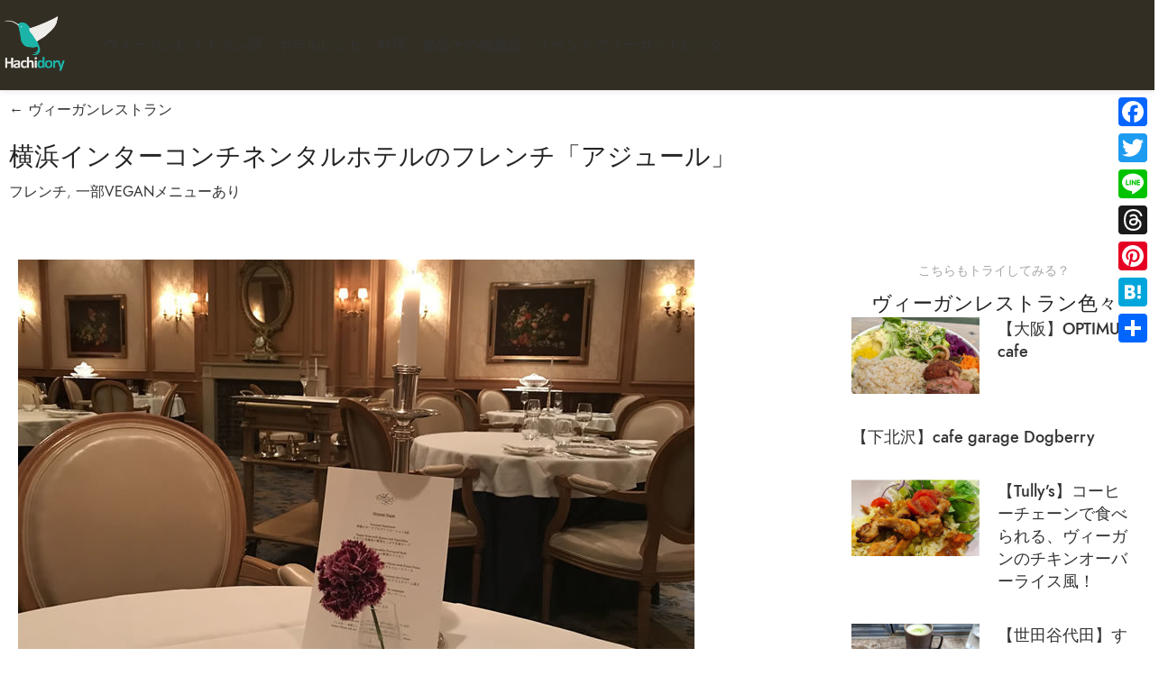

--- FILE ---
content_type: text/html; charset=UTF-8
request_url: https://hachidory.com/restaurant/00/id=1009/
body_size: 29525
content:
<!DOCTYPE html>
<html dir="ltr" lang="ja" prefix="og: https://ogp.me/ns#">
<head>
	<meta charset="UTF-8">
	<link rel="profile" href="https://gmpg.org/xfn/11">
	<link rel="pingback" href="https://hachidory.com/xmlrpc.php">

	<title>横浜インターコンチネンタルホテルのフレンチ「アジュール」 - Hachidory 動物にやさしく、持続可能な未来を作るヴィーガン＆エシカルサイト</title>

		<!-- All in One SEO 4.8.4.1 - aioseo.com -->
	<meta name="description" content="横浜グランドインターコンチネンタルホテルの3つのレストランには、ヴィーガンコースが置かれました。 インターコン" />
	<meta name="robots" content="max-image-preview:large" />
	<link rel="canonical" href="https://hachidory.com/restaurant/00/id=1009/" />
	<meta name="generator" content="All in One SEO (AIOSEO) 4.8.4.1" />
		<meta property="og:locale" content="ja_JP" />
		<meta property="og:site_name" content="Hachidory 動物にやさしく、持続可能な未来を作るヴィーガン＆エシカルサイト - ヴィーガンレストランや、ヴィーガン対応できるホテル宿、プラントベースのレシピ、ヴィーガンに関する映画や本、化粧品や美容院などを紹介します。" />
		<meta property="og:type" content="article" />
		<meta property="og:title" content="横浜インターコンチネンタルホテルのフレンチ「アジュール」 - Hachidory 動物にやさしく、持続可能な未来を作るヴィーガン＆エシカルサイト" />
		<meta property="og:description" content="横浜グランドインターコンチネンタルホテルの3つのレストランには、ヴィーガンコースが置かれました。 インターコン" />
		<meta property="og:url" content="https://hachidory.com/restaurant/00/id=1009/" />
		<meta property="article:published_time" content="2018-12-26T17:37:02+00:00" />
		<meta property="article:modified_time" content="2018-12-26T17:37:02+00:00" />
		<meta name="twitter:card" content="summary_large_image" />
		<meta name="twitter:title" content="横浜インターコンチネンタルホテルのフレンチ「アジュール」 - Hachidory 動物にやさしく、持続可能な未来を作るヴィーガン＆エシカルサイト" />
		<meta name="twitter:description" content="横浜グランドインターコンチネンタルホテルの3つのレストランには、ヴィーガンコースが置かれました。 インターコン" />
		<script type="application/ld+json" class="aioseo-schema">
			{"@context":"https:\/\/schema.org","@graph":[{"@type":"BreadcrumbList","@id":"https:\/\/hachidory.com\/restaurant\/00\/id=1009\/#breadcrumblist","itemListElement":[{"@type":"ListItem","@id":"https:\/\/hachidory.com#listItem","position":1,"name":"Home","item":"https:\/\/hachidory.com","nextItem":{"@type":"ListItem","@id":"https:\/\/hachidory.com\/cousine_type\/ryouri-no-syurui-wo-sentakusi-tekudasai\/#listItem","name":"\u6599\u7406\u306e\u7a2e\u985e\u3092\u9078\u629e\u3057\u3066\u304f\u3060\u3055\u3044"}},{"@type":"ListItem","@id":"https:\/\/hachidory.com\/cousine_type\/ryouri-no-syurui-wo-sentakusi-tekudasai\/#listItem","position":2,"name":"\u6599\u7406\u306e\u7a2e\u985e\u3092\u9078\u629e\u3057\u3066\u304f\u3060\u3055\u3044","item":"https:\/\/hachidory.com\/cousine_type\/ryouri-no-syurui-wo-sentakusi-tekudasai\/","nextItem":{"@type":"ListItem","@id":"https:\/\/hachidory.com\/cousine_type\/hurenti\/#listItem","name":"\u30d5\u30ec\u30f3\u30c1"},"previousItem":{"@type":"ListItem","@id":"https:\/\/hachidory.com#listItem","name":"Home"}},{"@type":"ListItem","@id":"https:\/\/hachidory.com\/cousine_type\/hurenti\/#listItem","position":3,"name":"\u30d5\u30ec\u30f3\u30c1","item":"https:\/\/hachidory.com\/cousine_type\/hurenti\/","nextItem":{"@type":"ListItem","@id":"https:\/\/hachidory.com\/restaurant\/00\/id=1009\/#listItem","name":"\u6a2a\u6d5c\u30a4\u30f3\u30bf\u30fc\u30b3\u30f3\u30c1\u30cd\u30f3\u30bf\u30eb\u30db\u30c6\u30eb\u306e\u30d5\u30ec\u30f3\u30c1\u300c\u30a2\u30b8\u30e5\u30fc\u30eb\u300d"},"previousItem":{"@type":"ListItem","@id":"https:\/\/hachidory.com\/cousine_type\/ryouri-no-syurui-wo-sentakusi-tekudasai\/#listItem","name":"\u6599\u7406\u306e\u7a2e\u985e\u3092\u9078\u629e\u3057\u3066\u304f\u3060\u3055\u3044"}},{"@type":"ListItem","@id":"https:\/\/hachidory.com\/restaurant\/00\/id=1009\/#listItem","position":4,"name":"\u6a2a\u6d5c\u30a4\u30f3\u30bf\u30fc\u30b3\u30f3\u30c1\u30cd\u30f3\u30bf\u30eb\u30db\u30c6\u30eb\u306e\u30d5\u30ec\u30f3\u30c1\u300c\u30a2\u30b8\u30e5\u30fc\u30eb\u300d","previousItem":{"@type":"ListItem","@id":"https:\/\/hachidory.com\/cousine_type\/hurenti\/#listItem","name":"\u30d5\u30ec\u30f3\u30c1"}}]},{"@type":"Organization","@id":"https:\/\/hachidory.com\/#organization","name":"Hachidory\u306f\u672a\u6765\u3092\u5b88\u308b\u30fb\u5275\u308b | \u6301\u7d9a\u53ef\u80fd\u306a\u672a\u6765\u3092\u4f5c\u308b\u30f4\u30a3\u30fc\u30ac\u30f3\uff06\u30a8\u30b7\u30ab\u30eb\u30b5\u30a4\u30c8 Hachidory","description":"\u30f4\u30a3\u30fc\u30ac\u30f3\u30ec\u30b9\u30c8\u30e9\u30f3\u3084\u3001\u30f4\u30a3\u30fc\u30ac\u30f3\u5bfe\u5fdc\u3067\u304d\u308b\u30db\u30c6\u30eb\u5bbf\u3001\u30d7\u30e9\u30f3\u30c8\u30d9\u30fc\u30b9\u306e\u30ec\u30b7\u30d4\u3001\u30f4\u30a3\u30fc\u30ac\u30f3\u306b\u95a2\u3059\u308b\u6620\u753b\u3084\u672c\u3001\u5316\u7ca7\u54c1\u3084\u7f8e\u5bb9\u9662\u306a\u3069\u3092\u7d39\u4ecb\u3057\u307e\u3059\u3002","url":"https:\/\/hachidory.com\/"},{"@type":"WebPage","@id":"https:\/\/hachidory.com\/restaurant\/00\/id=1009\/#webpage","url":"https:\/\/hachidory.com\/restaurant\/00\/id=1009\/","name":"\u6a2a\u6d5c\u30a4\u30f3\u30bf\u30fc\u30b3\u30f3\u30c1\u30cd\u30f3\u30bf\u30eb\u30db\u30c6\u30eb\u306e\u30d5\u30ec\u30f3\u30c1\u300c\u30a2\u30b8\u30e5\u30fc\u30eb\u300d - Hachidory \u52d5\u7269\u306b\u3084\u3055\u3057\u304f\u3001\u6301\u7d9a\u53ef\u80fd\u306a\u672a\u6765\u3092\u4f5c\u308b\u30f4\u30a3\u30fc\u30ac\u30f3\uff06\u30a8\u30b7\u30ab\u30eb\u30b5\u30a4\u30c8","description":"\u6a2a\u6d5c\u30b0\u30e9\u30f3\u30c9\u30a4\u30f3\u30bf\u30fc\u30b3\u30f3\u30c1\u30cd\u30f3\u30bf\u30eb\u30db\u30c6\u30eb\u306e3\u3064\u306e\u30ec\u30b9\u30c8\u30e9\u30f3\u306b\u306f\u3001\u30f4\u30a3\u30fc\u30ac\u30f3\u30b3\u30fc\u30b9\u304c\u7f6e\u304b\u308c\u307e\u3057\u305f\u3002 \u30a4\u30f3\u30bf\u30fc\u30b3\u30f3","inLanguage":"ja","isPartOf":{"@id":"https:\/\/hachidory.com\/#website"},"breadcrumb":{"@id":"https:\/\/hachidory.com\/restaurant\/00\/id=1009\/#breadcrumblist"},"author":{"@id":"https:\/\/hachidory.com\/author\/#author"},"creator":{"@id":"https:\/\/hachidory.com\/author\/#author"},"image":{"@type":"ImageObject","url":"https:\/\/hachidory.com\/wp-content\/uploads\/2018\/12\/1009_ext_01_0_L-1.jpg","@id":"https:\/\/hachidory.com\/restaurant\/00\/id=1009\/#mainImage","width":750,"height":450},"primaryImageOfPage":{"@id":"https:\/\/hachidory.com\/restaurant\/00\/id=1009\/#mainImage"},"datePublished":"2018-12-27T02:37:02+09:00","dateModified":"2018-12-27T02:37:02+09:00"},{"@type":"WebSite","@id":"https:\/\/hachidory.com\/#website","url":"https:\/\/hachidory.com\/","name":"Hachidory \u52d5\u7269\u306b\u3084\u3055\u3057\u304f\u3001\u6301\u7d9a\u53ef\u80fd\u306a\u672a\u6765\u3092\u4f5c\u308b\u30f4\u30a3\u30fc\u30ac\u30f3\uff06\u30a8\u30b7\u30ab\u30eb\u30b5\u30a4\u30c8","description":"\u30f4\u30a3\u30fc\u30ac\u30f3\u30ec\u30b9\u30c8\u30e9\u30f3\u3084\u3001\u30f4\u30a3\u30fc\u30ac\u30f3\u5bfe\u5fdc\u3067\u304d\u308b\u30db\u30c6\u30eb\u5bbf\u3001\u30d7\u30e9\u30f3\u30c8\u30d9\u30fc\u30b9\u306e\u30ec\u30b7\u30d4\u3001\u30f4\u30a3\u30fc\u30ac\u30f3\u306b\u95a2\u3059\u308b\u6620\u753b\u3084\u672c\u3001\u5316\u7ca7\u54c1\u3084\u7f8e\u5bb9\u9662\u306a\u3069\u3092\u7d39\u4ecb\u3057\u307e\u3059\u3002","inLanguage":"ja","publisher":{"@id":"https:\/\/hachidory.com\/#organization"}}]}
		</script>
		<!-- All in One SEO -->

<link rel='dns-prefetch' href='//static.addtoany.com' />
<link rel='dns-prefetch' href='//www.googletagmanager.com' />
<link rel='dns-prefetch' href='//fonts.googleapis.com' />
<link rel="alternate" type="application/rss+xml" title="Hachidory 動物にやさしく、持続可能な未来を作るヴィーガン＆エシカルサイト &raquo; フィード" href="https://hachidory.com/feed/" />
<link rel="alternate" type="application/rss+xml" title="Hachidory 動物にやさしく、持続可能な未来を作るヴィーガン＆エシカルサイト &raquo; コメントフィード" href="https://hachidory.com/comments/feed/" />
<link rel="alternate" type="application/rss+xml" title="Hachidory 動物にやさしく、持続可能な未来を作るヴィーガン＆エシカルサイト &raquo; 横浜インターコンチネンタルホテルのフレンチ「アジュール」 のコメントのフィード" href="https://hachidory.com/restaurant/00/id=1009/feed/" />
<link rel="alternate" title="oEmbed (JSON)" type="application/json+oembed" href="https://hachidory.com/wp-json/oembed/1.0/embed?url=https%3A%2F%2Fhachidory.com%2Frestaurant%2F00%2Fid%3D1009%2F" />
<link rel="alternate" title="oEmbed (XML)" type="text/xml+oembed" href="https://hachidory.com/wp-json/oembed/1.0/embed?url=https%3A%2F%2Fhachidory.com%2Frestaurant%2F00%2Fid%3D1009%2F&#038;format=xml" />
		<!-- This site uses the Google Analytics by MonsterInsights plugin v9.11.1 - Using Analytics tracking - https://www.monsterinsights.com/ -->
		<!-- Note: MonsterInsights is not currently configured on this site. The site owner needs to authenticate with Google Analytics in the MonsterInsights settings panel. -->
					<!-- No tracking code set -->
				<!-- / Google Analytics by MonsterInsights -->
		<style id='wp-img-auto-sizes-contain-inline-css' type='text/css'>
img:is([sizes=auto i],[sizes^="auto," i]){contain-intrinsic-size:3000px 1500px}
/*# sourceURL=wp-img-auto-sizes-contain-inline-css */
</style>
<link rel='stylesheet' id='wp-block-library-css' href='https://hachidory.com/wp-includes/css/dist/block-library/style.min.css?ver=6.9' type='text/css' media='all' />
<style id='wp-block-paragraph-inline-css' type='text/css'>
.is-small-text{font-size:.875em}.is-regular-text{font-size:1em}.is-large-text{font-size:2.25em}.is-larger-text{font-size:3em}.has-drop-cap:not(:focus):first-letter{float:left;font-size:8.4em;font-style:normal;font-weight:100;line-height:.68;margin:.05em .1em 0 0;text-transform:uppercase}body.rtl .has-drop-cap:not(:focus):first-letter{float:none;margin-left:.1em}p.has-drop-cap.has-background{overflow:hidden}:root :where(p.has-background){padding:1.25em 2.375em}:where(p.has-text-color:not(.has-link-color)) a{color:inherit}p.has-text-align-left[style*="writing-mode:vertical-lr"],p.has-text-align-right[style*="writing-mode:vertical-rl"]{rotate:180deg}
/*# sourceURL=https://hachidory.com/wp-includes/blocks/paragraph/style.min.css */
</style>
<style id='global-styles-inline-css' type='text/css'>
:root{--wp--preset--aspect-ratio--square: 1;--wp--preset--aspect-ratio--4-3: 4/3;--wp--preset--aspect-ratio--3-4: 3/4;--wp--preset--aspect-ratio--3-2: 3/2;--wp--preset--aspect-ratio--2-3: 2/3;--wp--preset--aspect-ratio--16-9: 16/9;--wp--preset--aspect-ratio--9-16: 9/16;--wp--preset--color--black: #000000;--wp--preset--color--cyan-bluish-gray: #abb8c3;--wp--preset--color--white: #ffffff;--wp--preset--color--pale-pink: #f78da7;--wp--preset--color--vivid-red: #cf2e2e;--wp--preset--color--luminous-vivid-orange: #ff6900;--wp--preset--color--luminous-vivid-amber: #fcb900;--wp--preset--color--light-green-cyan: #7bdcb5;--wp--preset--color--vivid-green-cyan: #00d084;--wp--preset--color--pale-cyan-blue: #8ed1fc;--wp--preset--color--vivid-cyan-blue: #0693e3;--wp--preset--color--vivid-purple: #9b51e0;--wp--preset--gradient--vivid-cyan-blue-to-vivid-purple: linear-gradient(135deg,rgb(6,147,227) 0%,rgb(155,81,224) 100%);--wp--preset--gradient--light-green-cyan-to-vivid-green-cyan: linear-gradient(135deg,rgb(122,220,180) 0%,rgb(0,208,130) 100%);--wp--preset--gradient--luminous-vivid-amber-to-luminous-vivid-orange: linear-gradient(135deg,rgb(252,185,0) 0%,rgb(255,105,0) 100%);--wp--preset--gradient--luminous-vivid-orange-to-vivid-red: linear-gradient(135deg,rgb(255,105,0) 0%,rgb(207,46,46) 100%);--wp--preset--gradient--very-light-gray-to-cyan-bluish-gray: linear-gradient(135deg,rgb(238,238,238) 0%,rgb(169,184,195) 100%);--wp--preset--gradient--cool-to-warm-spectrum: linear-gradient(135deg,rgb(74,234,220) 0%,rgb(151,120,209) 20%,rgb(207,42,186) 40%,rgb(238,44,130) 60%,rgb(251,105,98) 80%,rgb(254,248,76) 100%);--wp--preset--gradient--blush-light-purple: linear-gradient(135deg,rgb(255,206,236) 0%,rgb(152,150,240) 100%);--wp--preset--gradient--blush-bordeaux: linear-gradient(135deg,rgb(254,205,165) 0%,rgb(254,45,45) 50%,rgb(107,0,62) 100%);--wp--preset--gradient--luminous-dusk: linear-gradient(135deg,rgb(255,203,112) 0%,rgb(199,81,192) 50%,rgb(65,88,208) 100%);--wp--preset--gradient--pale-ocean: linear-gradient(135deg,rgb(255,245,203) 0%,rgb(182,227,212) 50%,rgb(51,167,181) 100%);--wp--preset--gradient--electric-grass: linear-gradient(135deg,rgb(202,248,128) 0%,rgb(113,206,126) 100%);--wp--preset--gradient--midnight: linear-gradient(135deg,rgb(2,3,129) 0%,rgb(40,116,252) 100%);--wp--preset--font-size--small: 13px;--wp--preset--font-size--medium: 20px;--wp--preset--font-size--large: 36px;--wp--preset--font-size--x-large: 42px;--wp--preset--spacing--20: 0.44rem;--wp--preset--spacing--30: 0.67rem;--wp--preset--spacing--40: 1rem;--wp--preset--spacing--50: 1.5rem;--wp--preset--spacing--60: 2.25rem;--wp--preset--spacing--70: 3.38rem;--wp--preset--spacing--80: 5.06rem;--wp--preset--shadow--natural: 6px 6px 9px rgba(0, 0, 0, 0.2);--wp--preset--shadow--deep: 12px 12px 50px rgba(0, 0, 0, 0.4);--wp--preset--shadow--sharp: 6px 6px 0px rgba(0, 0, 0, 0.2);--wp--preset--shadow--outlined: 6px 6px 0px -3px rgb(255, 255, 255), 6px 6px rgb(0, 0, 0);--wp--preset--shadow--crisp: 6px 6px 0px rgb(0, 0, 0);}:where(body) { margin: 0; }.wp-site-blocks > .alignleft { float: left; margin-right: 2em; }.wp-site-blocks > .alignright { float: right; margin-left: 2em; }.wp-site-blocks > .aligncenter { justify-content: center; margin-left: auto; margin-right: auto; }:where(.is-layout-flex){gap: 0.5em;}:where(.is-layout-grid){gap: 0.5em;}.is-layout-flow > .alignleft{float: left;margin-inline-start: 0;margin-inline-end: 2em;}.is-layout-flow > .alignright{float: right;margin-inline-start: 2em;margin-inline-end: 0;}.is-layout-flow > .aligncenter{margin-left: auto !important;margin-right: auto !important;}.is-layout-constrained > .alignleft{float: left;margin-inline-start: 0;margin-inline-end: 2em;}.is-layout-constrained > .alignright{float: right;margin-inline-start: 2em;margin-inline-end: 0;}.is-layout-constrained > .aligncenter{margin-left: auto !important;margin-right: auto !important;}.is-layout-constrained > :where(:not(.alignleft):not(.alignright):not(.alignfull)){margin-left: auto !important;margin-right: auto !important;}body .is-layout-flex{display: flex;}.is-layout-flex{flex-wrap: wrap;align-items: center;}.is-layout-flex > :is(*, div){margin: 0;}body .is-layout-grid{display: grid;}.is-layout-grid > :is(*, div){margin: 0;}body{padding-top: 0px;padding-right: 0px;padding-bottom: 0px;padding-left: 0px;}a:where(:not(.wp-element-button)){text-decoration: none;}:root :where(.wp-element-button, .wp-block-button__link){background-color: #32373c;border-width: 0;color: #fff;font-family: inherit;font-size: inherit;font-style: inherit;font-weight: inherit;letter-spacing: inherit;line-height: inherit;padding-top: calc(0.667em + 2px);padding-right: calc(1.333em + 2px);padding-bottom: calc(0.667em + 2px);padding-left: calc(1.333em + 2px);text-decoration: none;text-transform: inherit;}.has-black-color{color: var(--wp--preset--color--black) !important;}.has-cyan-bluish-gray-color{color: var(--wp--preset--color--cyan-bluish-gray) !important;}.has-white-color{color: var(--wp--preset--color--white) !important;}.has-pale-pink-color{color: var(--wp--preset--color--pale-pink) !important;}.has-vivid-red-color{color: var(--wp--preset--color--vivid-red) !important;}.has-luminous-vivid-orange-color{color: var(--wp--preset--color--luminous-vivid-orange) !important;}.has-luminous-vivid-amber-color{color: var(--wp--preset--color--luminous-vivid-amber) !important;}.has-light-green-cyan-color{color: var(--wp--preset--color--light-green-cyan) !important;}.has-vivid-green-cyan-color{color: var(--wp--preset--color--vivid-green-cyan) !important;}.has-pale-cyan-blue-color{color: var(--wp--preset--color--pale-cyan-blue) !important;}.has-vivid-cyan-blue-color{color: var(--wp--preset--color--vivid-cyan-blue) !important;}.has-vivid-purple-color{color: var(--wp--preset--color--vivid-purple) !important;}.has-black-background-color{background-color: var(--wp--preset--color--black) !important;}.has-cyan-bluish-gray-background-color{background-color: var(--wp--preset--color--cyan-bluish-gray) !important;}.has-white-background-color{background-color: var(--wp--preset--color--white) !important;}.has-pale-pink-background-color{background-color: var(--wp--preset--color--pale-pink) !important;}.has-vivid-red-background-color{background-color: var(--wp--preset--color--vivid-red) !important;}.has-luminous-vivid-orange-background-color{background-color: var(--wp--preset--color--luminous-vivid-orange) !important;}.has-luminous-vivid-amber-background-color{background-color: var(--wp--preset--color--luminous-vivid-amber) !important;}.has-light-green-cyan-background-color{background-color: var(--wp--preset--color--light-green-cyan) !important;}.has-vivid-green-cyan-background-color{background-color: var(--wp--preset--color--vivid-green-cyan) !important;}.has-pale-cyan-blue-background-color{background-color: var(--wp--preset--color--pale-cyan-blue) !important;}.has-vivid-cyan-blue-background-color{background-color: var(--wp--preset--color--vivid-cyan-blue) !important;}.has-vivid-purple-background-color{background-color: var(--wp--preset--color--vivid-purple) !important;}.has-black-border-color{border-color: var(--wp--preset--color--black) !important;}.has-cyan-bluish-gray-border-color{border-color: var(--wp--preset--color--cyan-bluish-gray) !important;}.has-white-border-color{border-color: var(--wp--preset--color--white) !important;}.has-pale-pink-border-color{border-color: var(--wp--preset--color--pale-pink) !important;}.has-vivid-red-border-color{border-color: var(--wp--preset--color--vivid-red) !important;}.has-luminous-vivid-orange-border-color{border-color: var(--wp--preset--color--luminous-vivid-orange) !important;}.has-luminous-vivid-amber-border-color{border-color: var(--wp--preset--color--luminous-vivid-amber) !important;}.has-light-green-cyan-border-color{border-color: var(--wp--preset--color--light-green-cyan) !important;}.has-vivid-green-cyan-border-color{border-color: var(--wp--preset--color--vivid-green-cyan) !important;}.has-pale-cyan-blue-border-color{border-color: var(--wp--preset--color--pale-cyan-blue) !important;}.has-vivid-cyan-blue-border-color{border-color: var(--wp--preset--color--vivid-cyan-blue) !important;}.has-vivid-purple-border-color{border-color: var(--wp--preset--color--vivid-purple) !important;}.has-vivid-cyan-blue-to-vivid-purple-gradient-background{background: var(--wp--preset--gradient--vivid-cyan-blue-to-vivid-purple) !important;}.has-light-green-cyan-to-vivid-green-cyan-gradient-background{background: var(--wp--preset--gradient--light-green-cyan-to-vivid-green-cyan) !important;}.has-luminous-vivid-amber-to-luminous-vivid-orange-gradient-background{background: var(--wp--preset--gradient--luminous-vivid-amber-to-luminous-vivid-orange) !important;}.has-luminous-vivid-orange-to-vivid-red-gradient-background{background: var(--wp--preset--gradient--luminous-vivid-orange-to-vivid-red) !important;}.has-very-light-gray-to-cyan-bluish-gray-gradient-background{background: var(--wp--preset--gradient--very-light-gray-to-cyan-bluish-gray) !important;}.has-cool-to-warm-spectrum-gradient-background{background: var(--wp--preset--gradient--cool-to-warm-spectrum) !important;}.has-blush-light-purple-gradient-background{background: var(--wp--preset--gradient--blush-light-purple) !important;}.has-blush-bordeaux-gradient-background{background: var(--wp--preset--gradient--blush-bordeaux) !important;}.has-luminous-dusk-gradient-background{background: var(--wp--preset--gradient--luminous-dusk) !important;}.has-pale-ocean-gradient-background{background: var(--wp--preset--gradient--pale-ocean) !important;}.has-electric-grass-gradient-background{background: var(--wp--preset--gradient--electric-grass) !important;}.has-midnight-gradient-background{background: var(--wp--preset--gradient--midnight) !important;}.has-small-font-size{font-size: var(--wp--preset--font-size--small) !important;}.has-medium-font-size{font-size: var(--wp--preset--font-size--medium) !important;}.has-large-font-size{font-size: var(--wp--preset--font-size--large) !important;}.has-x-large-font-size{font-size: var(--wp--preset--font-size--x-large) !important;}
/*# sourceURL=global-styles-inline-css */
</style>

<link rel='stylesheet' id='search-filter-plugin-styles-css' href='https://hachidory.com/wp-content/plugins/search-filter-pro/public/assets/css/search-filter.min.css?ver=2.5.12' type='text/css' media='all' />
<link rel='stylesheet' id='wpdreams-asl-basic-css' href='https://hachidory.com/wp-content/plugins/ajax-search-lite/css/style.basic.css?ver=4.13.1' type='text/css' media='all' />
<link rel='stylesheet' id='wpdreams-asl-instance-css' href='https://hachidory.com/wp-content/plugins/ajax-search-lite/css/style-underline.css?ver=4.13.1' type='text/css' media='all' />
<link rel='stylesheet' id='elementor-frontend-css' href='https://hachidory.com/wp-content/plugins/elementor/assets/css/frontend.min.css?ver=3.30.3' type='text/css' media='all' />
<link rel='stylesheet' id='widget-heading-css' href='https://hachidory.com/wp-content/plugins/elementor/assets/css/widget-heading.min.css?ver=3.30.3' type='text/css' media='all' />
<link rel='stylesheet' id='widget-post-info-css' href='https://hachidory.com/wp-content/plugins/elementor-pro/assets/css/widget-post-info.min.css?ver=3.30.1' type='text/css' media='all' />
<link rel='stylesheet' id='widget-icon-list-css' href='https://hachidory.com/wp-content/plugins/elementor/assets/css/widget-icon-list.min.css?ver=3.30.3' type='text/css' media='all' />
<link rel='stylesheet' id='widget-posts-css' href='https://hachidory.com/wp-content/plugins/elementor-pro/assets/css/widget-posts.min.css?ver=3.30.1' type='text/css' media='all' />
<link rel='stylesheet' id='widget-search-form-css' href='https://hachidory.com/wp-content/plugins/elementor-pro/assets/css/widget-search-form.min.css?ver=3.30.1' type='text/css' media='all' />
<link rel='stylesheet' id='elementor-post-7-css' href='https://hachidory.com/wp-content/uploads/elementor/css/post-7.css?ver=1753230305' type='text/css' media='all' />
<link rel='stylesheet' id='elementor-post-9721-css' href='https://hachidory.com/wp-content/uploads/elementor/css/post-9721.css?ver=1753233416' type='text/css' media='all' />
<link rel='stylesheet' id='addtoany-css' href='https://hachidory.com/wp-content/plugins/add-to-any/addtoany.min.css?ver=1.16' type='text/css' media='all' />
<style id='addtoany-inline-css' type='text/css'>
@media screen and (max-width:980px){
.a2a_floating_style.a2a_vertical_style{display:none;}
}
/*# sourceURL=addtoany-inline-css */
</style>
<link rel='stylesheet' id='wd-style-base-css' href='https://hachidory.com/wp-content/themes/woodmart/css/parts/base.min.css?ver=8.2.6' type='text/css' media='all' />
<link rel='stylesheet' id='wd-helpers-wpb-elem-css' href='https://hachidory.com/wp-content/themes/woodmart/css/parts/helpers-wpb-elem.min.css?ver=8.2.6' type='text/css' media='all' />
<link rel='stylesheet' id='wd-revolution-slider-css' href='https://hachidory.com/wp-content/themes/woodmart/css/parts/int-rev-slider.min.css?ver=8.2.6' type='text/css' media='all' />
<link rel='stylesheet' id='wd-elementor-base-css' href='https://hachidory.com/wp-content/themes/woodmart/css/parts/int-elem-base.min.css?ver=8.2.6' type='text/css' media='all' />
<link rel='stylesheet' id='wd-elementor-pro-base-css' href='https://hachidory.com/wp-content/themes/woodmart/css/parts/int-elementor-pro.min.css?ver=8.2.6' type='text/css' media='all' />
<link rel='stylesheet' id='wd-wp-blocks-css' href='https://hachidory.com/wp-content/themes/woodmart/css/parts/wp-blocks.min.css?ver=8.2.6' type='text/css' media='all' />
<link rel='stylesheet' id='wd-header-base-css' href='https://hachidory.com/wp-content/themes/woodmart/css/parts/header-base.min.css?ver=8.2.6' type='text/css' media='all' />
<link rel='stylesheet' id='wd-mod-tools-css' href='https://hachidory.com/wp-content/themes/woodmart/css/parts/mod-tools.min.css?ver=8.2.6' type='text/css' media='all' />
<link rel='stylesheet' id='wd-header-mobile-nav-dropdown-css' href='https://hachidory.com/wp-content/themes/woodmart/css/parts/header-el-mobile-nav-dropdown.min.css?ver=8.2.6' type='text/css' media='all' />
<link rel='stylesheet' id='wd-section-title-css' href='https://hachidory.com/wp-content/themes/woodmart/css/parts/el-section-title.min.css?ver=8.2.6' type='text/css' media='all' />
<link rel='stylesheet' id='wd-el-subtitle-style-css' href='https://hachidory.com/wp-content/themes/woodmart/css/parts/el-subtitle-style.min.css?ver=8.2.6' type='text/css' media='all' />
<link rel='stylesheet' id='wd-widget-collapse-css' href='https://hachidory.com/wp-content/themes/woodmart/css/parts/opt-widget-collapse.min.css?ver=8.2.6' type='text/css' media='all' />
<link rel='stylesheet' id='wd-footer-base-css' href='https://hachidory.com/wp-content/themes/woodmart/css/parts/footer-base.min.css?ver=8.2.6' type='text/css' media='all' />
<link rel='stylesheet' id='wd-widget-nav-css' href='https://hachidory.com/wp-content/themes/woodmart/css/parts/widget-nav.min.css?ver=8.2.6' type='text/css' media='all' />
<link rel='stylesheet' id='wd-scroll-top-css' href='https://hachidory.com/wp-content/themes/woodmart/css/parts/opt-scrolltotop.min.css?ver=8.2.6' type='text/css' media='all' />
<link rel='stylesheet' id='xts-google-fonts-css' href='https://fonts.googleapis.com/css?family=Jost%3A400%2C600%2C500%7CCookie%3A400&#038;ver=8.2.6' type='text/css' media='all' />
<link rel='stylesheet' id='elementor-gf-local-notosans-css' href='https://hachidory.com/wp-content/uploads/elementor/google-fonts/css/notosans.css?ver=1752713074' type='text/css' media='all' />
<script type="text/javascript" id="addtoany-core-js-before">
/* <![CDATA[ */
window.a2a_config=window.a2a_config||{};a2a_config.callbacks=[];a2a_config.overlays=[];a2a_config.templates={};a2a_localize = {
	Share: "共有",
	Save: "ブックマーク",
	Subscribe: "購読",
	Email: "メール",
	Bookmark: "ブックマーク",
	ShowAll: "すべて表示する",
	ShowLess: "小さく表示する",
	FindServices: "サービスを探す",
	FindAnyServiceToAddTo: "追加するサービスを今すぐ探す",
	PoweredBy: "Powered by",
	ShareViaEmail: "メールでシェアする",
	SubscribeViaEmail: "メールで購読する",
	BookmarkInYourBrowser: "ブラウザにブックマーク",
	BookmarkInstructions: "このページをブックマークするには、 Ctrl+D または \u2318+D を押下。",
	AddToYourFavorites: "お気に入りに追加",
	SendFromWebOrProgram: "任意のメールアドレスまたはメールプログラムから送信",
	EmailProgram: "メールプログラム",
	More: "詳細&#8230;",
	ThanksForSharing: "共有ありがとうございます !",
	ThanksForFollowing: "フォローありがとうございます !"
};

a2a_config.callbacks.push({ready:function(){document.querySelectorAll(".a2a_s_undefined").forEach(function(emptyIcon){emptyIcon.parentElement.style.display="none";})}});

//# sourceURL=addtoany-core-js-before
/* ]]> */
</script>
<script type="text/javascript" defer src="https://static.addtoany.com/menu/page.js" id="addtoany-core-js"></script>
<script type="text/javascript" src="https://hachidory.com/wp-includes/js/jquery/jquery.min.js?ver=3.7.1" id="jquery-core-js"></script>
<script type="text/javascript" src="https://hachidory.com/wp-includes/js/jquery/jquery-migrate.min.js?ver=3.4.1" id="jquery-migrate-js"></script>
<script type="text/javascript" defer src="https://hachidory.com/wp-content/plugins/add-to-any/addtoany.min.js?ver=1.1" id="addtoany-jquery-js"></script>
<script type="text/javascript" id="search-filter-elementor-js-extra">
/* <![CDATA[ */
var SFE_DATA = {"ajax_url":"https://hachidory.com/wp-admin/admin-ajax.php","home_url":"https://hachidory.com/"};
//# sourceURL=search-filter-elementor-js-extra
/* ]]> */
</script>
<script type="text/javascript" src="https://hachidory.com/wp-content/plugins/search-filter-elementor/assets/v2/js/search-filter-elementor.js?ver=1.4.1" id="search-filter-elementor-js"></script>
<script type="text/javascript" id="search-filter-plugin-build-js-extra">
/* <![CDATA[ */
var SF_LDATA = {"ajax_url":"https://hachidory.com/wp-admin/admin-ajax.php","home_url":"https://hachidory.com/","extensions":["search-filter-elementor"]};
//# sourceURL=search-filter-plugin-build-js-extra
/* ]]> */
</script>
<script type="text/javascript" src="https://hachidory.com/wp-content/plugins/search-filter-pro/public/assets/js/search-filter-build.min.js?ver=2.5.12" id="search-filter-plugin-build-js"></script>
<script type="text/javascript" src="https://hachidory.com/wp-content/plugins/search-filter-pro/public/assets/js/chosen.jquery.min.js?ver=2.5.12" id="search-filter-plugin-chosen-js"></script>

<!-- Site Kit によって追加された Google タグ（gtag.js）スニペット -->

<!-- Google アナリティクス スニペット (Site Kit が追加) -->
<script type="text/javascript" src="https://www.googletagmanager.com/gtag/js?id=G-ZB660Y4VGK" id="google_gtagjs-js" async></script>
<script type="text/javascript" id="google_gtagjs-js-after">
/* <![CDATA[ */
window.dataLayer = window.dataLayer || [];function gtag(){dataLayer.push(arguments);}
gtag("set","linker",{"domains":["hachidory.com"]});
gtag("js", new Date());
gtag("set", "developer_id.dZTNiMT", true);
gtag("config", "G-ZB660Y4VGK");
//# sourceURL=google_gtagjs-js-after
/* ]]> */
</script>

<!-- Site Kit によって追加された終了 Google タグ（gtag.js）スニペット -->
<script type="text/javascript" src="https://hachidory.com/wp-content/themes/woodmart/js/libs/device.min.js?ver=8.2.6" id="wd-device-library-js"></script>
<script type="text/javascript" src="https://hachidory.com/wp-content/themes/woodmart/js/scripts/global/scrollBar.min.js?ver=8.2.6" id="wd-scrollbar-js"></script>
<link rel="https://api.w.org/" href="https://hachidory.com/wp-json/" /><link rel="alternate" title="JSON" type="application/json" href="https://hachidory.com/wp-json/wp/v2/restaurant/1009" /><link rel="EditURI" type="application/rsd+xml" title="RSD" href="https://hachidory.com/xmlrpc.php?rsd" />
<meta name="generator" content="WordPress 6.9" />
<link rel='shortlink' href='https://hachidory.com/?p=1009' />
<meta name="generator" content="Site Kit by Google 1.157.0" />					<meta name="viewport" content="width=device-width, initial-scale=1.0, maximum-scale=1.0, user-scalable=no">
													<link rel="preconnect" href="https://fonts.gstatic.com" crossorigin />
				<link rel="preload" as="style" href="//fonts.googleapis.com/css?family=Open+Sans&display=swap" />
				<link rel="stylesheet" href="//fonts.googleapis.com/css?family=Open+Sans&display=swap" media="all" />
				<meta name="generator" content="Elementor 3.30.3; features: e_font_icon_svg, additional_custom_breakpoints; settings: css_print_method-external, google_font-enabled, font_display-auto">
			<style>
				.e-con.e-parent:nth-of-type(n+4):not(.e-lazyloaded):not(.e-no-lazyload),
				.e-con.e-parent:nth-of-type(n+4):not(.e-lazyloaded):not(.e-no-lazyload) * {
					background-image: none !important;
				}
				@media screen and (max-height: 1024px) {
					.e-con.e-parent:nth-of-type(n+3):not(.e-lazyloaded):not(.e-no-lazyload),
					.e-con.e-parent:nth-of-type(n+3):not(.e-lazyloaded):not(.e-no-lazyload) * {
						background-image: none !important;
					}
				}
				@media screen and (max-height: 640px) {
					.e-con.e-parent:nth-of-type(n+2):not(.e-lazyloaded):not(.e-no-lazyload),
					.e-con.e-parent:nth-of-type(n+2):not(.e-lazyloaded):not(.e-no-lazyload) * {
						background-image: none !important;
					}
				}
			</style>
			<meta name="generator" content="Powered by Slider Revolution 6.6.7 - responsive, Mobile-Friendly Slider Plugin for WordPress with comfortable drag and drop interface." />
			            <style>
				            
					div[id*='ajaxsearchlitesettings'].searchsettings .asl_option_inner label {
						font-size: 0px !important;
						color: rgba(0, 0, 0, 0);
					}
					div[id*='ajaxsearchlitesettings'].searchsettings .asl_option_inner label:after {
						font-size: 11px !important;
						position: absolute;
						top: 0;
						left: 0;
						z-index: 1;
					}
					.asl_w_container {
						width: 100%;
						margin: 0px 0px 0px 0px;
						min-width: 200px;
					}
					div[id*='ajaxsearchlite'].asl_m {
						width: 100%;
					}
					div[id*='ajaxsearchliteres'].wpdreams_asl_results div.resdrg span.highlighted {
						font-weight: bold;
						color: rgba(217, 49, 43, 1);
						background-color: rgba(238, 238, 238, 1);
					}
					div[id*='ajaxsearchliteres'].wpdreams_asl_results .results img.asl_image {
						width: 70px;
						height: 70px;
						object-fit: cover;
					}
					div[id*='ajaxsearchlite'].asl_r .results {
						max-height: none;
					}
					div[id*='ajaxsearchlite'].asl_r {
						position: absolute;
					}
				
						div.asl_r.asl_w.vertical .results .item::after {
							display: block;
							position: absolute;
							bottom: 0;
							content: '';
							height: 1px;
							width: 100%;
							background: #D8D8D8;
						}
						div.asl_r.asl_w.vertical .results .item.asl_last_item::after {
							display: none;
						}
								            </style>
			            <link rel="icon" href="https://hachidory.com/wp-content/uploads/2022/06/cropped-favicon-32x32.png" sizes="32x32" />
<link rel="icon" href="https://hachidory.com/wp-content/uploads/2022/06/cropped-favicon-192x192.png" sizes="192x192" />
<link rel="apple-touch-icon" href="https://hachidory.com/wp-content/uploads/2022/06/cropped-favicon-180x180.png" />
<meta name="msapplication-TileImage" content="https://hachidory.com/wp-content/uploads/2022/06/cropped-favicon-270x270.png" />
<script>function setREVStartSize(e){
			//window.requestAnimationFrame(function() {
				window.RSIW = window.RSIW===undefined ? window.innerWidth : window.RSIW;
				window.RSIH = window.RSIH===undefined ? window.innerHeight : window.RSIH;
				try {
					var pw = document.getElementById(e.c).parentNode.offsetWidth,
						newh;
					pw = pw===0 || isNaN(pw) || (e.l=="fullwidth" || e.layout=="fullwidth") ? window.RSIW : pw;
					e.tabw = e.tabw===undefined ? 0 : parseInt(e.tabw);
					e.thumbw = e.thumbw===undefined ? 0 : parseInt(e.thumbw);
					e.tabh = e.tabh===undefined ? 0 : parseInt(e.tabh);
					e.thumbh = e.thumbh===undefined ? 0 : parseInt(e.thumbh);
					e.tabhide = e.tabhide===undefined ? 0 : parseInt(e.tabhide);
					e.thumbhide = e.thumbhide===undefined ? 0 : parseInt(e.thumbhide);
					e.mh = e.mh===undefined || e.mh=="" || e.mh==="auto" ? 0 : parseInt(e.mh,0);
					if(e.layout==="fullscreen" || e.l==="fullscreen")
						newh = Math.max(e.mh,window.RSIH);
					else{
						e.gw = Array.isArray(e.gw) ? e.gw : [e.gw];
						for (var i in e.rl) if (e.gw[i]===undefined || e.gw[i]===0) e.gw[i] = e.gw[i-1];
						e.gh = e.el===undefined || e.el==="" || (Array.isArray(e.el) && e.el.length==0)? e.gh : e.el;
						e.gh = Array.isArray(e.gh) ? e.gh : [e.gh];
						for (var i in e.rl) if (e.gh[i]===undefined || e.gh[i]===0) e.gh[i] = e.gh[i-1];
											
						var nl = new Array(e.rl.length),
							ix = 0,
							sl;
						e.tabw = e.tabhide>=pw ? 0 : e.tabw;
						e.thumbw = e.thumbhide>=pw ? 0 : e.thumbw;
						e.tabh = e.tabhide>=pw ? 0 : e.tabh;
						e.thumbh = e.thumbhide>=pw ? 0 : e.thumbh;
						for (var i in e.rl) nl[i] = e.rl[i]<window.RSIW ? 0 : e.rl[i];
						sl = nl[0];
						for (var i in nl) if (sl>nl[i] && nl[i]>0) { sl = nl[i]; ix=i;}
						var m = pw>(e.gw[ix]+e.tabw+e.thumbw) ? 1 : (pw-(e.tabw+e.thumbw)) / (e.gw[ix]);
						newh =  (e.gh[ix] * m) + (e.tabh + e.thumbh);
					}
					var el = document.getElementById(e.c);
					if (el!==null && el) el.style.height = newh+"px";
					el = document.getElementById(e.c+"_wrapper");
					if (el!==null && el) {
						el.style.height = newh+"px";
						el.style.display = "block";
					}
				} catch(e){
					console.log("Failure at Presize of Slider:" + e)
				}
			//});
		  };</script>
<style>
		
		</style>			<style id="wd-style-header_545660-css" data-type="wd-style-header_545660">
				:root{
	--wd-top-bar-h: .00001px;
	--wd-top-bar-sm-h: .00001px;
	--wd-top-bar-sticky-h: .00001px;
	--wd-top-bar-brd-w: .00001px;

	--wd-header-general-h: 100px;
	--wd-header-general-sm-h: 60px;
	--wd-header-general-sticky-h: 80px;
	--wd-header-general-brd-w: .00001px;

	--wd-header-bottom-h: .00001px;
	--wd-header-bottom-sm-h: .00001px;
	--wd-header-bottom-sticky-h: .00001px;
	--wd-header-bottom-brd-w: .00001px;

	--wd-header-clone-h: .00001px;

	--wd-header-brd-w: calc(var(--wd-top-bar-brd-w) + var(--wd-header-general-brd-w) + var(--wd-header-bottom-brd-w));
	--wd-header-h: calc(var(--wd-top-bar-h) + var(--wd-header-general-h) + var(--wd-header-bottom-h) + var(--wd-header-brd-w));
	--wd-header-sticky-h: calc(var(--wd-top-bar-sticky-h) + var(--wd-header-general-sticky-h) + var(--wd-header-bottom-sticky-h) + var(--wd-header-clone-h) + var(--wd-header-brd-w));
	--wd-header-sm-h: calc(var(--wd-top-bar-sm-h) + var(--wd-header-general-sm-h) + var(--wd-header-bottom-sm-h) + var(--wd-header-brd-w));
}


.whb-sticked .whb-general-header .wd-dropdown:not(.sub-sub-menu) {
	margin-top: 20px;
}

.whb-sticked .whb-general-header .wd-dropdown:not(.sub-sub-menu):after {
	height: 30px;
}

:root:has(.whb-top-bar.whb-border-boxed) {
	--wd-top-bar-brd-w: .00001px;
}

@media (max-width: 1024px) {
:root:has(.whb-top-bar.whb-hidden-mobile) {
	--wd-top-bar-brd-w: .00001px;
}
}


:root:has(.whb-header-bottom.whb-border-boxed) {
	--wd-header-bottom-brd-w: .00001px;
}

@media (max-width: 1024px) {
:root:has(.whb-header-bottom.whb-hidden-mobile) {
	--wd-header-bottom-brd-w: .00001px;
}
}



		.whb-top-bar-inner { border-color: rgba(255, 255, 255, 0.25);border-bottom-width: 1px;border-bottom-style: solid; }
.whb-general-header {
	background-color: rgba(51, 46, 36, 1);border-bottom-width: 0px;border-bottom-style: solid;
}

.whb-header-bottom {
	border-color: rgba(230, 230, 230, 1);border-bottom-width: 1px;border-bottom-style: solid;
}
			</style>
						<style id="wd-style-theme_settings_default-css" data-type="wd-style-theme_settings_default">
				@font-face {
	font-weight: normal;
	font-style: normal;
	font-family: "woodmart-font";
	src: url("//hachidory.com/wp-content/themes/woodmart/fonts/woodmart-font-1-400.woff2?v=8.2.6") format("woff2");
}

:root {
	--wd-text-font: "Jost", Arial, Helvetica, sans-serif;
	--wd-text-font-weight: 400;
	--wd-text-color: #777777;
	--wd-text-font-size: 16px;
	--wd-title-font: "Jost", Arial, Helvetica, sans-serif;
	--wd-title-font-weight: 500;
	--wd-title-color: #242424;
	--wd-entities-title-font: "Jost", Arial, Helvetica, sans-serif;
	--wd-entities-title-font-weight: 500;
	--wd-entities-title-color: #333333;
	--wd-entities-title-color-hover: rgb(51 51 51 / 65%);
	--wd-alternative-font: "Cookie", Arial, Helvetica, sans-serif;
	--wd-widget-title-font: "Jost", Arial, Helvetica, sans-serif;
	--wd-widget-title-font-weight: 500;
	--wd-widget-title-transform: uppercase;
	--wd-widget-title-color: #333;
	--wd-widget-title-font-size: 16px;
	--wd-header-el-font: "Jost", Arial, Helvetica, sans-serif;
	--wd-header-el-font-weight: 500;
	--wd-header-el-transform: uppercase;
	--wd-header-el-font-size: 16px;
	--wd-primary-color: rgb(253,70,128);
	--wd-alternative-color: rgb(253,70,128);
	--wd-link-color: #333333;
	--wd-link-color-hover: #242424;
	--btn-default-bgcolor: #f7f7f7;
	--btn-default-bgcolor-hover: #efefef;
	--btn-accented-bgcolor: rgb(253,70,128);
	--btn-accented-bgcolor-hover: rgb(192,17,87);
	--wd-form-brd-width: 1px;
	--notices-success-bg: #459647;
	--notices-success-color: #fff;
	--notices-warning-bg: #E0B252;
	--notices-warning-color: #fff;
}
.wd-popup.wd-age-verify {
	--wd-popup-width: 500px;
}
.wd-popup.wd-promo-popup {
	background-color: rgb(255,255,255);
	background-image: url(https://hachidory.com/wp-content/uploads/2016/03/434_ext_01_0_L-2.jpg);
	background-repeat: no-repeat;
	background-size: cover;
	background-position: center center;
	--wd-popup-width: 800px;
}
:is(.woodmart-woocommerce-layered-nav, .wd-product-category-filter) .wd-scroll-content {
	max-height: 223px;
}
.wd-page-title {
	background-color: rgb(28,180,169);
	background-image: none;
	background-size: cover;
	background-position: center center;
}
.wd-footer {
	background-color: #332E24;
	background-image: none;
}
html .wd-page-content .wd-product .product-wrapper .wd-entities-title, html .wd-product .price, html .wd-product .price > .amount, html .wd-product .price ins > .amount, html .product.wd-product del, html .product.wd-product del .amount {
	font-size: 24px;
}
.wd-popup.popup-quick-view {
	--wd-popup-width: 920px;
}
:root{
--wd-container-w: 1600px;
--wd-form-brd-radius: 0px;
--btn-default-color: #333;
--btn-default-color-hover: #333;
--btn-accented-color: #fff;
--btn-accented-color-hover: #fff;
--btn-default-brd-radius: 0px;
--btn-default-box-shadow: none;
--btn-default-box-shadow-hover: none;
--btn-default-box-shadow-active: none;
--btn-default-bottom: 0px;
--btn-accented-bottom-active: -1px;
--btn-accented-brd-radius: 0px;
--btn-accented-box-shadow: inset 0 -2px 0 rgba(0, 0, 0, .15);
--btn-accented-box-shadow-hover: inset 0 -2px 0 rgba(0, 0, 0, .15);
--wd-brd-radius: 0px;
}

@media (min-width: 1600px) {
section.elementor-section.wd-section-stretch > .elementor-container {
margin-left: auto;
margin-right: auto;
}
}

rs-slides :is([data-type=text],[data-type=button]) {
font-family: Jost !important;
}
rs-slides :is(h1,h2,h3,h4,h5,h6)[data-type=text] {
font-family: Jost !important;
}

@font-face {
	font-family: "Jost";
	src: url("//hachidory.com/wp-content/uploads/2021/10/Jost-400-Book.woff2") format("woff2"), 
url("//hachidory.com/wp-content/uploads/2021/10/Jost-Book.woff") format("woff");
	font-weight: 400;
	font-style: normal;
}

@font-face {
	font-family: "Jost";
	src: url("//hachidory.com/wp-content/uploads/2021/10/Jost-500-Medium.woff2") format("woff2"), 
url("//hachidory.com/wp-content/uploads/2021/10/Jost-Medium.woff") format("woff");
	font-weight: 500;
	font-style: normal;
}

@font-face {
	font-family: "Jost";
	src: url("//hachidory.com/wp-content/uploads/2021/10/jost-600-semi.woff") format("woff2"), 
url("//hachidory.com/wp-content/uploads/2021/10/Jost-Book.woff") format("woff");
	font-weight: 600;
	font-style: normal;
}

			</style>
			<link rel='stylesheet' id='rs-plugin-settings-css' href='https://hachidory.com/wp-content/plugins/revslider/public/assets/css/rs6.css?ver=6.6.7' type='text/css' media='all' />
<style id='rs-plugin-settings-inline-css' type='text/css'>
#rs-demo-id {}
/*# sourceURL=rs-plugin-settings-inline-css */
</style>
</head>

<body class="wp-singular restaurant-template-default single single-restaurant postid-1009 single-format-standard wp-theme-woodmart wrapper-wide  categories-accordion-on woodmart-ajax-shop-on elementor-default elementor-template-full-width elementor-kit-7 elementor-page-9721">

			<script type="text/javascript" id="wd-flicker-fix">// Flicker fix.</script>	
	
	<div class="wd-page-wrapper website-wrapper">
									<header class="whb-header whb-header_545660 whb-sticky-shadow whb-scroll-slide whb-sticky-real">
					<div class="whb-main-header">
	
<div class="whb-row whb-general-header whb-sticky-row whb-with-bg whb-without-border whb-color-light whb-with-shadow whb-flex-flex-middle">
	<div class="container">
		<div class="whb-flex-row whb-general-header-inner">
			<div class="whb-column whb-col-left whb-column8 whb-visible-lg">
	<div class="site-logo whb-gs8bcnxektjsro21n657 wd-switch-logo">
	<a href="https://hachidory.com/" class="wd-logo wd-main-logo" rel="home" aria-label="Site logo">
		<img width="188" height="179" src="https://hachidory.com/wp-content/uploads/2021/08/footerlogo.png" class="attachment-full size-full" alt="" style="max-width:100px;" decoding="async" srcset="https://hachidory.com/wp-content/uploads/2021/08/footerlogo.png 188w, https://hachidory.com/wp-content/uploads/2021/08/footerlogo-150x143.png 150w" sizes="(max-width: 188px) 100vw, 188px" />	</a>
					<a href="https://hachidory.com/" class="wd-logo wd-sticky-logo" rel="home">
			<img width="188" height="179" src="https://hachidory.com/wp-content/uploads/2021/08/footerlogo.png" class="attachment-full size-full" alt="" style="max-width:80px;" decoding="async" srcset="https://hachidory.com/wp-content/uploads/2021/08/footerlogo.png 188w, https://hachidory.com/wp-content/uploads/2021/08/footerlogo-150x143.png 150w" sizes="(max-width: 188px) 100vw, 188px" />		</a>
	</div>

<div class="whb-space-element whb-b51hbxbg8h22qn4yrxf1 " style="width:30px;"></div>
</div>
<div class="whb-column whb-col-center whb-column9 whb-visible-lg">
	<div class="wd-header-nav wd-header-main-nav text-left wd-design-1 whb-6kgdkbvf12frej4dofvj" role="navigation" aria-label="Main navigation">
	<ul id="menu-hachidory-main-menu" class="menu wd-nav wd-nav-main wd-style-default wd-gap-s"><li id="menu-item-8713" class="menu-item menu-item-type-custom menu-item-object-custom menu-item-8713 item-level-0 menu-simple-dropdown wd-event-hover" ><a href="/restaurant" class="woodmart-nav-link"><span class="nav-link-text">ヴィーガンレストラン</span></a></li>
<li id="menu-item-8714" class="menu-item menu-item-type-custom menu-item-object-custom menu-item-8714 item-level-0 menu-simple-dropdown wd-event-hover" ><a href="/hotel" class="woodmart-nav-link"><span class="nav-link-text">宿・ホテル</span></a></li>
<li id="menu-item-9709" class="menu-item menu-item-type-custom menu-item-object-custom menu-item-9709 item-level-0 menu-simple-dropdown wd-event-hover" ><a href="/food/" class="woodmart-nav-link"><span class="nav-link-text">レシピ・料理・食品</span></a></li>
<li id="menu-item-10747" class="menu-item menu-item-type-custom menu-item-object-custom menu-item-has-children menu-item-10747 item-level-0 menu-simple-dropdown wd-event-hover" ><a href="https://hachidory.com/list/" class="woodmart-nav-link"><span class="nav-link-text">その他施設・イベント</span></a><div class="color-scheme-dark wd-design-default wd-dropdown-menu wd-dropdown"><div class="container wd-entry-content">
<ul class="wd-sub-menu color-scheme-dark">
	<li id="menu-item-9438" class="menu-item menu-item-type-custom menu-item-object-custom menu-item-9438 item-level-1 wd-event-hover" ><a href="/beautyshop/" class="woodmart-nav-link">サロン</a></li>
	<li id="menu-item-9439" class="menu-item menu-item-type-custom menu-item-object-custom menu-item-9439 item-level-1 wd-event-hover" ><a href="/leisure/" class="woodmart-nav-link">レジャー・施設</a></li>
	<li id="menu-item-9441" class="menu-item menu-item-type-custom menu-item-object-custom menu-item-9441 item-level-1 wd-event-hover" ><a href="/event/" class="woodmart-nav-link">イベント</a></li>
</ul>
</div>
</div>
</li>
<li id="menu-item-10281" class="menu-item menu-item-type-taxonomy menu-item-object-category menu-item-has-children menu-item-10281 item-level-0 menu-simple-dropdown wd-event-hover" ><a href="https://hachidory.com/category/article/" class="woodmart-nav-link"><span class="nav-link-text">ヴィーガントピック</span></a><div class="color-scheme-dark wd-design-default wd-dropdown-menu wd-dropdown"><div class="container wd-entry-content">
<ul class="wd-sub-menu color-scheme-dark">
	<li id="menu-item-10282" class="menu-item menu-item-type-taxonomy menu-item-object-category menu-item-10282 item-level-1 wd-event-hover" ><a href="https://hachidory.com/category/article/fashion/" class="woodmart-nav-link">ファッション</a></li>
	<li id="menu-item-10283" class="menu-item menu-item-type-taxonomy menu-item-object-category menu-item-10283 item-level-1 wd-event-hover" ><a href="https://hachidory.com/category/article/beauty/" class="woodmart-nav-link">ビューティー＆ヘルス</a></li>
	<li id="menu-item-10285" class="menu-item menu-item-type-taxonomy menu-item-object-category menu-item-10285 item-level-1 wd-event-hover" ><a href="https://hachidory.com/category/article/culture/" class="woodmart-nav-link">著名人・アーティスト</a></li>
	<li id="menu-item-10286" class="menu-item menu-item-type-taxonomy menu-item-object-category menu-item-10286 item-level-1 wd-event-hover" ><a href="https://hachidory.com/category/article/book/" class="woodmart-nav-link">本・漫画・映画・カルチャー</a></li>
	<li id="menu-item-10287" class="menu-item menu-item-type-taxonomy menu-item-object-category menu-item-10287 item-level-1 wd-event-hover" ><a href="https://hachidory.com/category/article/animal/" class="woodmart-nav-link">動物</a></li>
	<li id="menu-item-10288" class="menu-item menu-item-type-taxonomy menu-item-object-category menu-item-10288 item-level-1 wd-event-hover" ><a href="https://hachidory.com/category/article/ethical-topics/" class="woodmart-nav-link">エシカル</a></li>
</ul>
</div>
</div>
</li>
</ul></div>
</div>
<div class="whb-column whb-col-right whb-column10 whb-visible-lg whb-empty-column">
	</div>
<div class="whb-column whb-mobile-left whb-column_mobile2 whb-hidden-lg">
	<div class="wd-tools-element wd-header-mobile-nav wd-style-text wd-design-1 whb-g1k0m1tib7raxrwkm1t3">
	<a href="#" rel="nofollow" aria-label="Open mobile menu">
		
		<span class="wd-tools-icon">
					</span>

		<span class="wd-tools-text">Menu</span>

			</a>
</div></div>
<div class="whb-column whb-mobile-center whb-column_mobile3 whb-hidden-lg">
	<div class="site-logo whb-lt7vdqgaccmapftzurvt">
	<a href="https://hachidory.com/" class="wd-logo wd-main-logo" rel="home" aria-label="Site logo">
		<img width="188" height="179" src="https://hachidory.com/wp-content/uploads/2021/08/footerlogo.png" class="attachment-full size-full" alt="" style="max-width:60px;" decoding="async" srcset="https://hachidory.com/wp-content/uploads/2021/08/footerlogo.png 188w, https://hachidory.com/wp-content/uploads/2021/08/footerlogo-150x143.png 150w" sizes="(max-width: 188px) 100vw, 188px" />	</a>
	</div>
</div>
<div class="whb-column whb-mobile-right whb-column_mobile4 whb-hidden-lg whb-empty-column">
	</div>
		</div>
	</div>
</div>
</div>
				</header>
			
								<div class="wd-page-content main-page-wrapper">
		
		
		<main id="main-content" class="wd-content-layout content-layout-wrapper container" role="main">
						<div data-elementor-type="single-post" data-elementor-id="9721" class="elementor elementor-9721 elementor-location-single post-1009 restaurant type-restaurant status-publish format-standard has-post-thumbnail hentry cousine_type-hurenti cousine_type-itibu-vegan-menyu-ari restaurant_prefecture-kanagawaken" data-elementor-post-type="elementor_library">
			<div class="wd-negative-gap elementor-element elementor-element-7d401ef3 e-flex e-con-boxed e-con e-parent" data-id="7d401ef3" data-element_type="container">
					<div class="e-con-inner">
				<div class="elementor-element elementor-element-406a30a elementor-widget elementor-widget-html" data-id="406a30a" data-element_type="widget" data-widget_type="html.default">
				<div class="elementor-widget-container">
					<a href="/restaurant/">	&larr; ヴィーガンレストラン</a>				</div>
				</div>
				<div class="elementor-element elementor-element-46bd9786 elementor-widget elementor-widget-theme-post-title elementor-page-title elementor-widget-heading" data-id="46bd9786" data-element_type="widget" data-widget_type="theme-post-title.default">
				<div class="elementor-widget-container">
					<h1 class="elementor-heading-title elementor-size-default">横浜インターコンチネンタルホテルのフレンチ「アジュール」</h1>				</div>
				</div>
				<div class="elementor-element elementor-element-7d6c120 elementor-widget elementor-widget-post-info" data-id="7d6c120" data-element_type="widget" data-widget_type="post-info.default">
				<div class="elementor-widget-container">
							<ul class="elementor-inline-items elementor-icon-list-items elementor-post-info">
								<li class="elementor-icon-list-item elementor-repeater-item-5a7464d elementor-inline-item" itemprop="about">
													<span class="elementor-icon-list-text elementor-post-info__item elementor-post-info__item--type-terms">
										<span class="elementor-post-info__terms-list">
				<a href="https://hachidory.com/cousine_type/hurenti/" class="elementor-post-info__terms-list-item">フレンチ</a>, <a href="https://hachidory.com/cousine_type/itibu-vegan-menyu-ari/" class="elementor-post-info__terms-list-item">一部VEGANメニューあり</a>				</span>
					</span>
								</li>
				</ul>
						</div>
				</div>
					</div>
				</div>
		<div class="wd-negative-gap elementor-element elementor-element-765650d0 e-flex e-con-boxed e-con e-parent" data-id="765650d0" data-element_type="container">
					<div class="e-con-inner">
		<div class="elementor-element elementor-element-60d58248 e-con-full e-flex e-con e-child" data-id="60d58248" data-element_type="container">
				<div class="elementor-element elementor-element-02ce741 elementor-widget elementor-widget-shortcode" data-id="02ce741" data-element_type="widget" data-widget_type="shortcode.default">
				<div class="elementor-widget-container">
					<img loading="lazy" width="750" height="450" src="https://hachidory.com/wp-content/uploads/2018/12/1009_ext_01_0_L-1.jpg" class="img-responsive" alt="" decoding="async" srcset="https://hachidory.com/wp-content/uploads/2018/12/1009_ext_01_0_L-1.jpg 750w, https://hachidory.com/wp-content/uploads/2018/12/1009_ext_01_0_L-1-400x240.jpg 400w, https://hachidory.com/wp-content/uploads/2018/12/1009_ext_01_0_L-1-430x258.jpg 430w, https://hachidory.com/wp-content/uploads/2018/12/1009_ext_01_0_L-1-700x420.jpg 700w, https://hachidory.com/wp-content/uploads/2018/12/1009_ext_01_0_L-1-150x90.jpg 150w" sizes="(max-width: 750px) 100vw, 750px" />
		<div class="elementor-shortcode"></div>
						</div>
				</div>
				<div class="elementor-element elementor-element-f910101 elementor-widget elementor-widget-shortcode" data-id="f910101" data-element_type="widget" data-widget_type="shortcode.default">
				<div class="elementor-widget-container">
							<div class="elementor-shortcode">		<table>
			<tr>
				<td class="cmt-left-cell">電話</td>
				<td class="cmt-right-cell">045-223-2267</td>
			</tr>
			<tr>
				<td class="cmt-left-cell">住所</td>
				<td class="cmt-right-cell">神奈川県横浜市西区みなとみらい 1-1-1</td>
			</tr>
			<tr>
				<td class="cmt-left-cell">アクセス</td>
				<td class="cmt-right-cell">みなとみらい線みなとみらいから徒歩5分</td>
			</tr>
			<tr>
				<td class="cmt-left-cell">お店の公式サイト</td>
				<td class="cmt-right-cell">https://www.interconti.co.jp/yokohama/restaurant/restaurant/azur/</td>
			</tr>
			<tr>
				<td class="cmt-left-cell">定業日・営業時間</td>
				<td class="cmt-right-cell">
					<table>
						<tr>
							<td class="cmt-left-cell">営業日</td>
							<td class="cmt-left-cell">営業時間</td>
						</tr>
						<tr>
							<td class="cmt-right-cell">ランチタイム／平日, ディナータイム</td>
							<td class="cmt-right-cell">11:30～14:00（ラストオーダー）, 17:30～20:30（ラストオーダー）</td>
						</tr>
					</table>
				</td>
			</tr>
			<tr>
				<td class="cmt-left-cell">動物への思いやり度</td>
				<td class="cmt-right-cell">, , </td>
			</tr>
			<tr>
				<td class="cmt-left-cell">その他</td>
				<td class="cmt-right-cell">クレジットカード利用可, 個室あり, 駐車場あり</td>
			</tr>
		</table>
	
	
	
	</div>
						</div>
				</div>
				<div class="elementor-element elementor-element-546ac8b4 elementor-widget elementor-widget-shortcode" data-id="546ac8b4" data-element_type="widget" data-widget_type="shortcode.default">
				<div class="elementor-widget-container">
					
	<div class="restaurant-container">
		<div class="restaurant-content"></div>

		<div>
					</div>

		<div class="restaurant-content"></div>

		<div>
					</div>

		<div class="restaurant-content"></div>

		<div>
					</div>

		<div class="restaurant-content"></div>

		<div>
					</div>

		<div class="restaurant-content"></div>

	</div>

		<div class="elementor-shortcode"></div>
						</div>
				</div>
				<div class="elementor-element elementor-element-f480b49 elementor-widget elementor-widget-theme-post-content" data-id="f480b49" data-element_type="widget" data-widget_type="theme-post-content.default">
				<div class="elementor-widget-container">
					<p>横浜グランドインターコンチネンタルホテルの3つのレストランには、ヴィーガンコースが置かれました。<br />
<a href="http://www.hopeforanimals.org/eggs/491/">インターコンチネンタルホテルといえば、日本でいち早く卵のケージフリーを約束（2025年までにケージフリーにする宣言をした）してくれたホテルです。</a><br />
<a href="/restaurant/00/id=912">中華に引き続き</a>、フレンチのレポ。</p>
<p>ちょっとかしこまった感じなので、ラフな格好をしていかないほうがいいかも。</p>
<p>まずはメニュー<br />
<img decoding="async" alt="" src="/wp-content/uploads/files/user/201812270237_1.jpg"></p>
<p>前菜が一番だったってことよくあるけど、ここもそのパターンかも。最初のお料理だからインパクトがあるのかしら。おいしかった！<br />
<img decoding="async" alt="" src="/wp-content/uploads/files/user/201812270237_2.jpg"></p>
<p>スープ。<br />
<img decoding="async" alt="" src="/wp-content/uploads/files/user/201812270237_3.jpg"></p>
<p>全部芸術的。<br />
<img decoding="async" alt="" src="/wp-content/uploads/files/user/201812270237_4.jpg"></p>
<p><img decoding="async" alt="" src="/wp-content/uploads/files/user/201812270237_5.jpg"></p>
<p>デザートは・・・ちょっともう一歩でした。<br />
<img decoding="async" alt="" src="/wp-content/uploads/files/user/201812270237_6.jpg"></p>
<p>そして最後にハプニング。コーヒーに付いてきたミルクが<a href="http://www.hopeforanimals.org/dairy-cow/">牛のお乳</a>だったという・・・<br />
すぐさま「ヴィーガンの人に牛乳出したらだめですよ」とお伝えしました。<br />
つぎからは気をつけてくれると信じたい・・・</p>
<p>ヴィーガンは嗜好性ではないんだよ、<a href="http://www.arcj.org/">動物の犠牲をなくしたい</a>というライフスタイル。<br />
意味をしっかりわかっていないと、やはりこういう誤りがでてしまいます。<br />
どうぞ皆様も、認識の誤りを見つけたら穏やかに指摘してあげてください。</p>
<p><img decoding="async" alt="" src="/wp-content/uploads/files/user/201812270237_7.jpg"></p>
<div class="addtoany_share_save_container addtoany_content addtoany_content_bottom"><div class="a2a_kit a2a_kit_size_32 addtoany_list" data-a2a-url="https://hachidory.com/restaurant/00/id=1009/" data-a2a-title="横浜インターコンチネンタルホテルのフレンチ「アジュール」"><a class="a2a_button_facebook" href="https://www.addtoany.com/add_to/facebook?linkurl=https%3A%2F%2Fhachidory.com%2Frestaurant%2F00%2Fid%3D1009%2F&amp;linkname=%E6%A8%AA%E6%B5%9C%E3%82%A4%E3%83%B3%E3%82%BF%E3%83%BC%E3%82%B3%E3%83%B3%E3%83%81%E3%83%8D%E3%83%B3%E3%82%BF%E3%83%AB%E3%83%9B%E3%83%86%E3%83%AB%E3%81%AE%E3%83%95%E3%83%AC%E3%83%B3%E3%83%81%E3%80%8C%E3%82%A2%E3%82%B8%E3%83%A5%E3%83%BC%E3%83%AB%E3%80%8D" title="Facebook" rel="nofollow noopener" target="_blank"></a><a class="a2a_button_twitter" href="https://www.addtoany.com/add_to/twitter?linkurl=https%3A%2F%2Fhachidory.com%2Frestaurant%2F00%2Fid%3D1009%2F&amp;linkname=%E6%A8%AA%E6%B5%9C%E3%82%A4%E3%83%B3%E3%82%BF%E3%83%BC%E3%82%B3%E3%83%B3%E3%83%81%E3%83%8D%E3%83%B3%E3%82%BF%E3%83%AB%E3%83%9B%E3%83%86%E3%83%AB%E3%81%AE%E3%83%95%E3%83%AC%E3%83%B3%E3%83%81%E3%80%8C%E3%82%A2%E3%82%B8%E3%83%A5%E3%83%BC%E3%83%AB%E3%80%8D" title="Twitter" rel="nofollow noopener" target="_blank"></a><a class="a2a_button_line" href="https://www.addtoany.com/add_to/line?linkurl=https%3A%2F%2Fhachidory.com%2Frestaurant%2F00%2Fid%3D1009%2F&amp;linkname=%E6%A8%AA%E6%B5%9C%E3%82%A4%E3%83%B3%E3%82%BF%E3%83%BC%E3%82%B3%E3%83%B3%E3%83%81%E3%83%8D%E3%83%B3%E3%82%BF%E3%83%AB%E3%83%9B%E3%83%86%E3%83%AB%E3%81%AE%E3%83%95%E3%83%AC%E3%83%B3%E3%83%81%E3%80%8C%E3%82%A2%E3%82%B8%E3%83%A5%E3%83%BC%E3%83%AB%E3%80%8D" title="Line" rel="nofollow noopener" target="_blank"></a><a class="a2a_button_threads" href="https://www.addtoany.com/add_to/threads?linkurl=https%3A%2F%2Fhachidory.com%2Frestaurant%2F00%2Fid%3D1009%2F&amp;linkname=%E6%A8%AA%E6%B5%9C%E3%82%A4%E3%83%B3%E3%82%BF%E3%83%BC%E3%82%B3%E3%83%B3%E3%83%81%E3%83%8D%E3%83%B3%E3%82%BF%E3%83%AB%E3%83%9B%E3%83%86%E3%83%AB%E3%81%AE%E3%83%95%E3%83%AC%E3%83%B3%E3%83%81%E3%80%8C%E3%82%A2%E3%82%B8%E3%83%A5%E3%83%BC%E3%83%AB%E3%80%8D" title="Threads" rel="nofollow noopener" target="_blank"></a><a class="a2a_button_pinterest" href="https://www.addtoany.com/add_to/pinterest?linkurl=https%3A%2F%2Fhachidory.com%2Frestaurant%2F00%2Fid%3D1009%2F&amp;linkname=%E6%A8%AA%E6%B5%9C%E3%82%A4%E3%83%B3%E3%82%BF%E3%83%BC%E3%82%B3%E3%83%B3%E3%83%81%E3%83%8D%E3%83%B3%E3%82%BF%E3%83%AB%E3%83%9B%E3%83%86%E3%83%AB%E3%81%AE%E3%83%95%E3%83%AC%E3%83%B3%E3%83%81%E3%80%8C%E3%82%A2%E3%82%B8%E3%83%A5%E3%83%BC%E3%83%AB%E3%80%8D" title="Pinterest" rel="nofollow noopener" target="_blank"></a><a class="a2a_button_hatena" href="https://www.addtoany.com/add_to/hatena?linkurl=https%3A%2F%2Fhachidory.com%2Frestaurant%2F00%2Fid%3D1009%2F&amp;linkname=%E6%A8%AA%E6%B5%9C%E3%82%A4%E3%83%B3%E3%82%BF%E3%83%BC%E3%82%B3%E3%83%B3%E3%83%81%E3%83%8D%E3%83%B3%E3%82%BF%E3%83%AB%E3%83%9B%E3%83%86%E3%83%AB%E3%81%AE%E3%83%95%E3%83%AC%E3%83%B3%E3%83%81%E3%80%8C%E3%82%A2%E3%82%B8%E3%83%A5%E3%83%BC%E3%83%AB%E3%80%8D" title="Hatena" rel="nofollow noopener" target="_blank"></a><a class="a2a_dd addtoany_share_save addtoany_share" href="https://www.addtoany.com/share"></a></div></div>				</div>
				</div>
				<div class="elementor-element elementor-element-12a59717 elementor-widget elementor-widget-html" data-id="12a59717" data-element_type="widget" data-widget_type="html.default">
				<div class="elementor-widget-container">
					<a href="http://ck.jp.ap.valuecommerce.com/servlet/referral?sid=3203950&pid=883517291">このリンクから飛んで楽天市場でお買い物をする。</a>				</div>
				</div>
				<div class="elementor-element elementor-element-5799d8ab elementor-widget elementor-widget-wd_image_or_svg" data-id="5799d8ab" data-element_type="widget" data-widget_type="wd_image_or_svg.default">
				<div class="elementor-widget-container">
					
		<div class="wd-image text-left">
							<a  href="https://ck.jp.ap.valuecommerce.com/servlet/referral?va=2672906&#038;sid=3203950&#038;pid=883727035" aria-label="Image link">
								<img loading="lazy" width="120" height="60" src="https://hachidory.com/wp-content/uploads/2022/05/0a.gif" class="attachment-full size-full" alt="" decoding="async" />							</a>
					</div>

						</div>
				</div>
				</div>
		<div class="elementor-element elementor-element-67c18de0 e-con-full e-flex e-con e-child" data-id="67c18de0" data-element_type="container">
				<div class="elementor-element elementor-element-35bbff5 wd-width-100 elementor-widget elementor-widget-wd_title" data-id="35bbff5" data-element_type="widget" data-widget_type="wd_title.default">
				<div class="elementor-widget-container">
							<div class="title-wrapper wd-set-mb reset-last-child wd-title-color-default wd-title-style-default wd-title-size-default text-center">

											<div class="title-subtitle subtitle-color-default subtitle-style-default wd-fontsize-xs">
					こちらもトライしてみる？				</div>
			
			<div class="liner-continer">
				<h4 class="woodmart-title-container title wd-fontsize-l">ヴィーガンレストラン色々</h4> 
							</div>

					</div>
						</div>
				</div>
				<div class="elementor-element elementor-element-a2188c6 elementor-grid-1 elementor-posts--thumbnail-left elementor-grid-tablet-2 elementor-grid-mobile-1 elementor-widget elementor-widget-posts" data-id="a2188c6" data-element_type="widget" data-settings="{&quot;classic_columns&quot;:&quot;1&quot;,&quot;classic_columns_tablet&quot;:&quot;2&quot;,&quot;classic_columns_mobile&quot;:&quot;1&quot;,&quot;classic_row_gap&quot;:{&quot;unit&quot;:&quot;px&quot;,&quot;size&quot;:35,&quot;sizes&quot;:[]},&quot;classic_row_gap_tablet&quot;:{&quot;unit&quot;:&quot;px&quot;,&quot;size&quot;:&quot;&quot;,&quot;sizes&quot;:[]},&quot;classic_row_gap_mobile&quot;:{&quot;unit&quot;:&quot;px&quot;,&quot;size&quot;:&quot;&quot;,&quot;sizes&quot;:[]}}" data-widget_type="posts.classic">
				<div class="elementor-widget-container">
							<div class="elementor-posts-container elementor-posts elementor-posts--skin-classic elementor-grid" role="list">
				<article class="elementor-post elementor-grid-item post-1611 restaurant type-restaurant status-publish format-standard has-post-thumbnail hentry cousine_type-subete-vegan-kanzen-saisyoku restaurant_prefecture-oosakahu" role="listitem">
				<a class="elementor-post__thumbnail__link" href="https://hachidory.com/restaurant/00/id=1611/" tabindex="-1" >
			<div class="elementor-post__thumbnail"><img loading="lazy" width="400" height="240" src="https://hachidory.com/wp-content/uploads/2021/06/1611_ext_01_0_L-1-400x240.png" class="attachment-medium size-medium wp-image-5611" alt="" /></div>
		</a>
				<div class="elementor-post__text">
				<h4 class="elementor-post__title">
			<a href="https://hachidory.com/restaurant/00/id=1611/" >
				【大阪】OPTIMUS cafe			</a>
		</h4>
				</div>
				</article>
				<article class="elementor-post elementor-grid-item post-1290 restaurant type-restaurant status-publish format-standard hentry cousine_type-itibu-vegan-menyu-ari cousine_type-yousyoku-kafe-mesi restaurant_prefecture-toukyouto" role="listitem">
				<div class="elementor-post__text">
				<h4 class="elementor-post__title">
			<a href="https://hachidory.com/restaurant/00/id=1290/" >
				【下北沢】cafe garage Dogberry			</a>
		</h4>
				</div>
				</article>
				<article class="elementor-post elementor-grid-item post-1558 restaurant type-restaurant status-publish format-standard has-post-thumbnail hentry cousine_type-itibu-vegan-menyu-ari restaurant_prefecture-toukyouto" role="listitem">
				<a class="elementor-post__thumbnail__link" href="https://hachidory.com/restaurant/00/id=1558/" tabindex="-1" >
			<div class="elementor-post__thumbnail"><img loading="lazy" width="400" height="240" src="https://hachidory.com/wp-content/uploads/2023/01/hachidory1231-400x240.png" class="attachment-medium size-medium wp-image-11308" alt="" /></div>
		</a>
				<div class="elementor-post__text">
				<h4 class="elementor-post__title">
			<a href="https://hachidory.com/restaurant/00/id=1558/" >
				【Tully&#8217;s】コーヒーチェーンで食べられる、ヴィーガンのチキンオーバーライス風！			</a>
		</h4>
				</div>
				</article>
				<article class="elementor-post elementor-grid-item post-1300 restaurant type-restaurant status-publish format-standard has-post-thumbnail hentry cousine_type-gohan-pan cousine_type-subete-vegan-kanzen-saisyoku restaurant_prefecture-toukyouto" role="listitem">
				<a class="elementor-post__thumbnail__link" href="https://hachidory.com/restaurant/00/id=1300/" tabindex="-1" >
			<div class="elementor-post__thumbnail"><img loading="lazy" width="400" height="300" src="https://hachidory.com/wp-content/uploads/2023/02/20240406_162631-400x300.jpg" class="attachment-medium size-medium wp-image-13503" alt="" /></div>
		</a>
				<div class="elementor-post__text">
				<h4 class="elementor-post__title">
			<a href="https://hachidory.com/restaurant/00/id=1300/" >
				【世田谷代田】すべてVEGANのパン屋さん　UNIVERSAL BAKES AND CAFE			</a>
		</h4>
				</div>
				</article>
				<article class="elementor-post elementor-grid-item post-1816 restaurant type-restaurant status-publish format-standard has-post-thumbnail hentry cousine_type-subete-vegan-kanzen-saisyoku cousine_type-indo-ryouri-kare cousine_type-makurobioteikku restaurant_prefecture-yamanasiken" role="listitem">
				<a class="elementor-post__thumbnail__link" href="https://hachidory.com/restaurant/00/id=1816/" tabindex="-1" >
			<div class="elementor-post__thumbnail"><img loading="lazy" width="400" height="240" src="https://hachidory.com/wp-content/uploads/2022/04/1816_ext_01_0_L-1-400x240.png" class="attachment-medium size-medium wp-image-5816" alt="" /></div>
		</a>
				<div class="elementor-post__text">
				<h4 class="elementor-post__title">
			<a href="https://hachidory.com/restaurant/00/id=1816/" >
				【山梨】農カフェ クルール			</a>
		</h4>
				</div>
				</article>
				<article class="elementor-post elementor-grid-item post-1676 restaurant type-restaurant status-publish format-standard has-post-thumbnail hentry cousine_type-subete-vegan-kanzen-saisyoku restaurant_prefecture-hokkaidou" role="listitem">
				<a class="elementor-post__thumbnail__link" href="https://hachidory.com/restaurant/00/id=1676/" tabindex="-1" >
			<div class="elementor-post__thumbnail"><img loading="lazy" width="400" height="240" src="https://hachidory.com/wp-content/uploads/2021/10/1676_ext_01_0_L-1-400x240.png" class="attachment-medium size-medium wp-image-5676" alt="" /></div>
		</a>
				<div class="elementor-post__text">
				<h4 class="elementor-post__title">
			<a href="https://hachidory.com/restaurant/00/id=1676/" >
				【北海道】たいやきのかぐら			</a>
		</h4>
				</div>
				</article>
				</div>
		
						</div>
				</div>
				<div class="elementor-element elementor-element-75d6898 wd-width-100 elementor-widget elementor-widget-wd_title" data-id="75d6898" data-element_type="widget" data-widget_type="wd_title.default">
				<div class="elementor-widget-container">
							<div class="title-wrapper wd-set-mb reset-last-child wd-title-color-default wd-title-style-default wd-title-size-default text-center">

											<div class="title-subtitle subtitle-color-default subtitle-style-default wd-fontsize-xs">
					ヴィーガンで料理してみる？				</div>
			
			<div class="liner-continer">
				<h4 class="woodmart-title-container title wd-fontsize-l">ヴィーガンフード色々</h4> 
							</div>

					</div>
						</div>
				</div>
				<div class="elementor-element elementor-element-72f2f39 elementor-grid-1 elementor-posts--thumbnail-left elementor-grid-tablet-2 elementor-grid-mobile-1 elementor-widget elementor-widget-posts" data-id="72f2f39" data-element_type="widget" data-settings="{&quot;classic_columns&quot;:&quot;1&quot;,&quot;classic_columns_tablet&quot;:&quot;2&quot;,&quot;classic_columns_mobile&quot;:&quot;1&quot;,&quot;classic_row_gap&quot;:{&quot;unit&quot;:&quot;px&quot;,&quot;size&quot;:35,&quot;sizes&quot;:[]},&quot;classic_row_gap_tablet&quot;:{&quot;unit&quot;:&quot;px&quot;,&quot;size&quot;:&quot;&quot;,&quot;sizes&quot;:[]},&quot;classic_row_gap_mobile&quot;:{&quot;unit&quot;:&quot;px&quot;,&quot;size&quot;:&quot;&quot;,&quot;sizes&quot;:[]}}" data-widget_type="posts.classic">
				<div class="elementor-widget-container">
							<div class="elementor-posts-container elementor-posts elementor-posts--skin-classic elementor-grid" role="list">
				<article class="elementor-post elementor-grid-item post-1369 food type-food status-publish format-standard has-post-thumbnail hentry category-sweets" role="listitem">
				<a class="elementor-post__thumbnail__link" href="https://hachidory.com/food/00/id=1369/" tabindex="-1" >
			<div class="elementor-post__thumbnail"><img loading="lazy" width="400" height="240" src="https://hachidory.com/wp-content/uploads/2020/08/1369_ext_01_0_L-1-400x240.jpg" class="attachment-medium size-medium wp-image-5369" alt="" /></div>
		</a>
				<div class="elementor-post__text">
				<h4 class="elementor-post__title">
			<a href="https://hachidory.com/food/00/id=1369/" >
				イオンのホットケーキミックス			</a>
		</h4>
				</div>
				</article>
				<article class="elementor-post elementor-grid-item post-623 food type-food status-publish format-standard has-post-thumbnail hentry category-noodle" role="listitem">
				<a class="elementor-post__thumbnail__link" href="https://hachidory.com/food/00/id=623/" tabindex="-1" >
			<div class="elementor-post__thumbnail"><img loading="lazy" width="400" height="240" src="https://hachidory.com/wp-content/uploads/2017/06/623_ext_01_0_L-2-400x240.jpg" class="attachment-medium size-medium wp-image-4623" alt="" /></div>
		</a>
				<div class="elementor-post__text">
				<h4 class="elementor-post__title">
			<a href="https://hachidory.com/food/00/id=623/" >
				ジャンク来た！！辛ラーメンが動物性ゼロ			</a>
		</h4>
				</div>
				</article>
				<article class="elementor-post elementor-grid-item post-11510 food type-food status-publish format-standard has-post-thumbnail hentry category-noodle category-macrobiotic category-food" role="listitem">
				<a class="elementor-post__thumbnail__link" href="https://hachidory.com/food/00/id=11510/" tabindex="-1" >
			<div class="elementor-post__thumbnail"><img loading="lazy" width="400" height="240" src="https://hachidory.com/wp-content/uploads/2023/02/hachidory2201-400x240.png" class="attachment-medium size-medium wp-image-11524" alt="" /></div>
		</a>
				<div class="elementor-post__text">
				<h4 class="elementor-post__title">
			<a href="https://hachidory.com/food/00/id=11510/" >
				【レシピ】米沢くりなさんの野菜塩麹スープラーメン			</a>
		</h4>
				</div>
				</article>
				<article class="elementor-post elementor-grid-item post-590 food type-food status-publish format-standard has-post-thumbnail hentry category-sweets" role="listitem">
				<a class="elementor-post__thumbnail__link" href="https://hachidory.com/food/00/id=590/" tabindex="-1" >
			<div class="elementor-post__thumbnail"><img loading="lazy" width="400" height="240" src="https://hachidory.com/wp-content/uploads/2017/04/590_ext_01_0_L-2-400x240.jpg" class="attachment-medium size-medium wp-image-4590" alt="" /></div>
		</a>
				<div class="elementor-post__text">
				<h4 class="elementor-post__title">
			<a href="https://hachidory.com/food/00/id=590/" >
				ＵＨＡ味覚糖のHAPPYデーツ			</a>
		</h4>
				</div>
				</article>
				<article class="elementor-post elementor-grid-item post-1139 food type-food status-publish format-standard has-post-thumbnail hentry category-cake" role="listitem">
				<a class="elementor-post__thumbnail__link" href="https://hachidory.com/food/00/id=1139/" tabindex="-1" >
			<div class="elementor-post__thumbnail"><img loading="lazy" width="400" height="240" src="https://hachidory.com/wp-content/uploads/2019/06/1139_ext_01_0_L-1-400x240.jpg" class="attachment-medium size-medium wp-image-5139" alt="" /></div>
		</a>
				<div class="elementor-post__text">
				<h4 class="elementor-post__title">
			<a href="https://hachidory.com/food/00/id=1139/" >
				レモンアイスクリーム			</a>
		</h4>
				</div>
				</article>
				<article class="elementor-post elementor-grid-item post-1850 food type-food status-publish format-standard has-post-thumbnail hentry category-rice category-macrobiotic category-food category-wa" role="listitem">
				<a class="elementor-post__thumbnail__link" href="https://hachidory.com/food/00/id=1850/" tabindex="-1" >
			<div class="elementor-post__thumbnail"><img loading="lazy" width="400" height="267" src="https://hachidory.com/wp-content/uploads/2022/06/1850_ext_01_0_L-1-400x267.jpg" class="attachment-medium size-medium wp-image-5850" alt="" /></div>
		</a>
				<div class="elementor-post__text">
				<h4 class="elementor-post__title">
			<a href="https://hachidory.com/food/00/id=1850/" >
				【レシピ】米沢くりなさんの新たま青豆ごはん			</a>
		</h4>
				</div>
				</article>
				</div>
		
						</div>
				</div>
				<div class="elementor-element elementor-element-feaaa17 elementor-search-form--skin-classic elementor-search-form--button-type-icon elementor-search-form--icon-search elementor-widget elementor-widget-search-form" data-id="feaaa17" data-element_type="widget" data-settings="{&quot;skin&quot;:&quot;classic&quot;}" data-widget_type="search-form.default">
				<div class="elementor-widget-container">
							<search role="search">
			<form class="elementor-search-form" action="https://hachidory.com" method="get">
												<div class="elementor-search-form__container">
					<label class="elementor-screen-only" for="elementor-search-form-feaaa17">検索</label>

					
					<input id="elementor-search-form-feaaa17" placeholder="検索..." class="elementor-search-form__input" type="search" name="s" value="">
					
											<button class="elementor-search-form__submit" type="submit" aria-label="検索">
															<div class="e-font-icon-svg-container"><svg class="fa fa-search e-font-icon-svg e-fas-search" viewBox="0 0 512 512" xmlns="http://www.w3.org/2000/svg"><path d="M505 442.7L405.3 343c-4.5-4.5-10.6-7-17-7H372c27.6-35.3 44-79.7 44-128C416 93.1 322.9 0 208 0S0 93.1 0 208s93.1 208 208 208c48.3 0 92.7-16.4 128-44v16.3c0 6.4 2.5 12.5 7 17l99.7 99.7c9.4 9.4 24.6 9.4 33.9 0l28.3-28.3c9.4-9.4 9.4-24.6.1-34zM208 336c-70.7 0-128-57.2-128-128 0-70.7 57.2-128 128-128 70.7 0 128 57.2 128 128 0 70.7-57.2 128-128 128z"></path></svg></div>													</button>
					
									</div>
			</form>
		</search>
						</div>
				</div>
				</div>
					</div>
				</div>
				<section class="wd-negative-gap elementor-section elementor-top-section elementor-element elementor-element-5824bf4b wd-section-stretch elementor-section-stretched elementor-section-boxed elementor-section-height-default elementor-section-height-default" data-id="5824bf4b" data-element_type="section" data-settings="{&quot;background_background&quot;:&quot;classic&quot;,&quot;stretch_section&quot;:&quot;section-stretched&quot;}">
						<div class="elementor-container elementor-column-gap-default">
					<div class="elementor-column elementor-col-100 elementor-top-column elementor-element elementor-element-1ec612a4" data-id="1ec612a4" data-element_type="column">
			<div class="elementor-widget-wrap elementor-element-populated">
						<section class="wd-negative-gap elementor-section elementor-inner-section elementor-element elementor-element-f3d1e72 elementor-section-content-middle elementor-section-boxed elementor-section-height-default elementor-section-height-default" data-id="f3d1e72" data-element_type="section">
						<div class="elementor-container elementor-column-gap-extended">
					<div class="elementor-column elementor-col-100 elementor-inner-column elementor-element elementor-element-0590fb4" data-id="0590fb4" data-element_type="column">
			<div class="elementor-widget-wrap elementor-element-populated">
						<div class="elementor-element elementor-element-c343441 elementor-widget elementor-widget-heading" data-id="c343441" data-element_type="widget" data-widget_type="heading.default">
				<div class="elementor-widget-container">
					<h2 class="elementor-heading-title elementor-size-default">他のヴィーガンレストランを探す</h2>				</div>
				</div>
					</div>
		</div>
					</div>
		</section>
				<div class="elementor-element elementor-element-ffe0a5f elementor-grid-3 elementor-grid-tablet-2 elementor-grid-mobile-1 elementor-widget elementor-widget-portfolio" data-id="ffe0a5f" data-element_type="widget" data-settings="{&quot;row_gap&quot;:{&quot;unit&quot;:&quot;px&quot;,&quot;size&quot;:20,&quot;sizes&quot;:[]},&quot;columns&quot;:&quot;3&quot;,&quot;columns_tablet&quot;:&quot;2&quot;,&quot;columns_mobile&quot;:&quot;1&quot;,&quot;item_ratio&quot;:{&quot;unit&quot;:&quot;px&quot;,&quot;size&quot;:0.66000000000000003108624468950438313186168670654296875,&quot;sizes&quot;:[]},&quot;item_gap&quot;:{&quot;unit&quot;:&quot;px&quot;,&quot;size&quot;:&quot;&quot;,&quot;sizes&quot;:[]}}" data-widget_type="portfolio.default">
				<div class="elementor-widget-container">
							<div class="elementor-portfolio elementor-grid elementor-posts-container" role="list">
				<article class="elementor-portfolio-item elementor-post  post-15785 restaurant type-restaurant status-publish format-standard has-post-thumbnail hentry cousine_type-ra-men-soba-udon cousine_type-itibu-vegan-menyu-ari restaurant_prefecture-toukyouto" role="listitem">
			<a class="elementor-post__thumbnail__link" href="https://hachidory.com/restaurant/00/id=15785/">
				<div class="elementor-portfolio-item__img elementor-post__thumbnail">
			<img loading="lazy" width="400" height="225" src="https://hachidory.com/wp-content/uploads/2026/01/PXL_20260115_122741846-400x225.jpg" class="attachment-medium size-medium wp-image-15792" alt="" srcset="https://hachidory.com/wp-content/uploads/2026/01/PXL_20260115_122741846-400x225.jpg 400w, https://hachidory.com/wp-content/uploads/2026/01/PXL_20260115_122741846.jpg 750w" sizes="(max-width: 400px) 100vw, 400px" />		</div>
				<div class="elementor-portfolio-item__overlay">
				<h3 class="elementor-portfolio-item__title">
		【下北沢】夜でも食べれるあっさりヴィーガン担々麺！楽観 下北沢店		</h3>
				</div>
				</a>
		</article>
				<article class="elementor-portfolio-item elementor-post  post-15658 restaurant type-restaurant status-publish format-standard has-post-thumbnail hentry cousine_type-esunikku-takokuseki cousine_type-itibu-vegan-menyu-ari restaurant_prefecture-toukyouto" role="listitem">
			<a class="elementor-post__thumbnail__link" href="https://hachidory.com/restaurant/00/id=15658/">
				<div class="elementor-portfolio-item__img elementor-post__thumbnail">
			<img loading="lazy" width="225" height="300" src="https://hachidory.com/wp-content/uploads/2025/12/1766730685857-225x300.jpg" class="attachment-medium size-medium wp-image-15662" alt="" srcset="https://hachidory.com/wp-content/uploads/2025/12/1766730685857-225x300.jpg 225w, https://hachidory.com/wp-content/uploads/2025/12/1766730685857.jpg 562w" sizes="(max-width: 225px) 100vw, 225px" />		</div>
				<div class="elementor-portfolio-item__overlay">
				<h3 class="elementor-portfolio-item__title">
		【吉祥寺】日本発の米麺（フォー）のお店！COMPHO コピス吉祥寺店		</h3>
				</div>
				</a>
		</article>
				<article class="elementor-portfolio-item elementor-post  post-1497 restaurant type-restaurant status-publish format-standard has-post-thumbnail hentry cousine_type-subete-vegan-kanzen-saisyoku cousine_type-sui-tu cousine_type-tyuuka-taiwan-moto-syoku restaurant_prefecture-toukyouto" role="listitem">
			<a class="elementor-post__thumbnail__link" href="https://hachidory.com/restaurant/00/id=1497/">
				<div class="elementor-portfolio-item__img elementor-post__thumbnail">
			<img loading="lazy" width="400" height="240" src="https://hachidory.com/wp-content/uploads/2020/12/hachidory112-400x240.png" class="attachment-medium size-medium wp-image-11178" alt="" srcset="https://hachidory.com/wp-content/uploads/2020/12/hachidory112-400x240.png 400w, https://hachidory.com/wp-content/uploads/2020/12/hachidory112-430x258.png 430w, https://hachidory.com/wp-content/uploads/2020/12/hachidory112-700x420.png 700w, https://hachidory.com/wp-content/uploads/2020/12/hachidory112-150x90.png 150w, https://hachidory.com/wp-content/uploads/2020/12/hachidory112.png 750w" sizes="(max-width: 400px) 100vw, 400px" />		</div>
				<div class="elementor-portfolio-item__overlay">
				<h3 class="elementor-portfolio-item__title">
		【下北沢】プラントベースの美味しい台湾グルメ！明天好好		</h3>
				</div>
				</a>
		</article>
				<article class="elementor-portfolio-item elementor-post  post-15543 restaurant type-restaurant status-publish format-standard has-post-thumbnail hentry cousine_type-subete-vegan-kanzen-saisyoku cousine_type-sui-tu restaurant_prefecture-toukyouto" role="listitem">
			<a class="elementor-post__thumbnail__link" href="https://hachidory.com/restaurant/00/id=15543/">
				<div class="elementor-portfolio-item__img elementor-post__thumbnail">
			<img loading="lazy" width="400" height="300" src="https://hachidory.com/wp-content/uploads/2025/12/20251202_114847-400x300.jpg" class="attachment-medium size-medium wp-image-15547" alt="" srcset="https://hachidory.com/wp-content/uploads/2025/12/20251202_114847-400x300.jpg 400w, https://hachidory.com/wp-content/uploads/2025/12/20251202_114847.jpg 750w" sizes="(max-width: 400px) 100vw, 400px" />		</div>
				<div class="elementor-portfolio-item__overlay">
				<h3 class="elementor-portfolio-item__title">
		【都立大学】身体に優しい米粉１００%の焼き菓子が買える！mai-bake!MOMO 		</h3>
				</div>
				</a>
		</article>
				<article class="elementor-portfolio-item elementor-post  post-10162 restaurant type-restaurant status-publish format-standard has-post-thumbnail hentry cousine_type-itibu-vegan-menyu-ari cousine_type-yousyoku-kafe-mesi restaurant_prefecture-toukyouto" role="listitem">
			<a class="elementor-post__thumbnail__link" href="https://hachidory.com/restaurant/00/id=10162/">
				<div class="elementor-portfolio-item__img elementor-post__thumbnail">
			<img loading="lazy" width="400" height="300" src="https://hachidory.com/wp-content/uploads/2017/11/20251121_143857-400x300.jpg" class="attachment-medium size-medium wp-image-15531" alt="" srcset="https://hachidory.com/wp-content/uploads/2017/11/20251121_143857-400x300.jpg 400w, https://hachidory.com/wp-content/uploads/2017/11/20251121_143857.jpg 750w" sizes="(max-width: 400px) 100vw, 400px" />		</div>
				<div class="elementor-portfolio-item__overlay">
				<h3 class="elementor-portfolio-item__title">
		【駒沢】ワンちゃんとの散歩後にもオススメ！Mr. FARMER 駒沢公園店		</h3>
				</div>
				</a>
		</article>
				<article class="elementor-portfolio-item elementor-post  post-12012 restaurant type-restaurant status-publish format-standard has-post-thumbnail hentry cousine_type-subete-vegan-kanzen-saisyoku cousine_type-indo-ryouri-kare cousine_type-yousyoku-kafe-mesi restaurant_prefecture-toukyouto" role="listitem">
			<a class="elementor-post__thumbnail__link" href="https://hachidory.com/restaurant/00/id=12012/">
				<div class="elementor-portfolio-item__img elementor-post__thumbnail">
			<img loading="lazy" width="261" height="300" src="https://hachidory.com/wp-content/uploads/2023/06/1764062785805-261x300.jpg" class="attachment-medium size-medium wp-image-15525" alt="" srcset="https://hachidory.com/wp-content/uploads/2023/06/1764062785805-261x300.jpg 261w, https://hachidory.com/wp-content/uploads/2023/06/1764062785805.jpg 653w" sizes="(max-width: 261px) 100vw, 261px" />		</div>
				<div class="elementor-portfolio-item__overlay">
				<h3 class="elementor-portfolio-item__title">
		【学芸大学】ヴィーガン料理専門店！plant planet 学芸大学本店		</h3>
				</div>
				</a>
		</article>
				</div>
						</div>
				</div>
				<div class="elementor-element elementor-element-8949b03 elementor-widget elementor-widget-html" data-id="8949b03" data-element_type="widget" data-widget_type="html.default">
				<div class="elementor-widget-container">
					<iframe src="https://www.google.com/maps/d/u/0/embed?mid=1i7Tj-6UsDMQ-rm2JV8ShXN7Kh3g" width="100%" height="600" style="margin: 50px 0;"></iframe>				</div>
				</div>
					</div>
		</div>
					</div>
		</section>
				<section class="wd-negative-gap elementor-section elementor-top-section elementor-element elementor-element-97ec970 wd-section-stretch elementor-section-boxed elementor-section-height-default elementor-section-height-default" data-id="97ec970" data-element_type="section" data-settings="{&quot;background_background&quot;:&quot;classic&quot;}">
						<div class="elementor-container elementor-column-gap-default">
					<div class="elementor-column elementor-col-100 elementor-top-column elementor-element elementor-element-4198a1d" data-id="4198a1d" data-element_type="column">
			<div class="elementor-widget-wrap elementor-element-populated">
						<section class="wd-negative-gap elementor-section elementor-inner-section elementor-element elementor-element-2928c3f elementor-section-content-middle elementor-section-boxed elementor-section-height-default elementor-section-height-default" data-id="2928c3f" data-element_type="section">
						<div class="elementor-container elementor-column-gap-extended">
					<div class="elementor-column elementor-col-50 elementor-inner-column elementor-element elementor-element-7ee2962" data-id="7ee2962" data-element_type="column">
			<div class="elementor-widget-wrap elementor-element-populated">
						<div class="elementor-element elementor-element-18d3389 elementor-widget elementor-widget-wd_image_or_svg" data-id="18d3389" data-element_type="widget" data-widget_type="wd_image_or_svg.default">
				<div class="elementor-widget-container">
					
		<div class="wd-image text-center">
								<img loading="lazy" width="80" height="80" src="https://hachidory.com/wp-content/uploads/2022/05/news-icon-80x80.png" class="attachment-80x80 size-80x80" alt="" decoding="async" srcset="https://hachidory.com/wp-content/uploads/2022/05/news-icon-80x80.png 80w, https://hachidory.com/wp-content/uploads/2022/05/news-icon-50x50.png 50w, https://hachidory.com/wp-content/uploads/2022/05/news-icon.png 128w" sizes="(max-width: 80px) 100vw, 80px" />					</div>

						</div>
				</div>
					</div>
		</div>
				<div class="elementor-column elementor-col-50 elementor-inner-column elementor-element elementor-element-c3e2974" data-id="c3e2974" data-element_type="column">
			<div class="elementor-widget-wrap elementor-element-populated">
						<div class="elementor-element elementor-element-085c03a wd-width-100 elementor-widget elementor-widget-wd_title" data-id="085c03a" data-element_type="widget" data-widget_type="wd_title.default">
				<div class="elementor-widget-container">
							<div class="title-wrapper wd-set-mb reset-last-child wd-title-color-alt wd-title-style-default wd-title-size-default text-left">

			
			<div class="liner-continer">
				<h1 class="woodmart-title-container title wd-fontsize-l">ヴィーガントピックス</h1> 
							</div>

							<div class="title-after_title reset-last-child wd-fontsize-xs">
					<p>その他の記事を見る</p>				</div>
					</div>
						</div>
				</div>
					</div>
		</div>
					</div>
		</section>
				<div class="elementor-element elementor-element-f5d5767 elementor-grid-5 elementor-grid-tablet-2 elementor-grid-mobile-1 elementor-widget elementor-widget-portfolio" data-id="f5d5767" data-element_type="widget" data-settings="{&quot;row_gap&quot;:{&quot;unit&quot;:&quot;px&quot;,&quot;size&quot;:20,&quot;sizes&quot;:[]},&quot;columns&quot;:&quot;5&quot;,&quot;columns_tablet&quot;:&quot;2&quot;,&quot;columns_mobile&quot;:&quot;1&quot;,&quot;item_ratio&quot;:{&quot;unit&quot;:&quot;px&quot;,&quot;size&quot;:0.66000000000000003108624468950438313186168670654296875,&quot;sizes&quot;:[]},&quot;item_gap&quot;:{&quot;unit&quot;:&quot;px&quot;,&quot;size&quot;:&quot;&quot;,&quot;sizes&quot;:[]}}" data-widget_type="portfolio.default">
				<div class="elementor-widget-container">
							<div class="elementor-portfolio elementor-grid elementor-posts-container" role="list">
				<article class="elementor-portfolio-item elementor-post  post-9948 post type-post status-publish format-standard has-post-thumbnail hentry category-animal-foods" role="listitem">
			<a class="elementor-post__thumbnail__link" href="https://hachidory.com/food/food-category/animal-foods/%e7%8a%ac%e3%81%ae%e6%89%8b%e4%bd%9c%e3%82%8a%e3%83%b4%e3%82%a3%e3%83%bc%e3%82%ac%e3%83%b3%e3%81%94%e3%81%af%e3%82%93/">
				<div class="elementor-portfolio-item__img elementor-post__thumbnail">
			<img loading="lazy" width="400" height="240" src="https://hachidory.com/wp-content/uploads/2015/07/201_ext_01_0_L-2-400x240.jpg" class="attachment-medium size-medium wp-image-4201" alt="" srcset="https://hachidory.com/wp-content/uploads/2015/07/201_ext_01_0_L-2-400x240.jpg 400w, https://hachidory.com/wp-content/uploads/2015/07/201_ext_01_0_L-2-430x258.jpg 430w, https://hachidory.com/wp-content/uploads/2015/07/201_ext_01_0_L-2-700x420.jpg 700w, https://hachidory.com/wp-content/uploads/2015/07/201_ext_01_0_L-2-150x90.jpg 150w, https://hachidory.com/wp-content/uploads/2015/07/201_ext_01_0_L-2.jpg 750w" sizes="(max-width: 400px) 100vw, 400px" />		</div>
				<div class="elementor-portfolio-item__overlay">
				<h3 class="elementor-portfolio-item__title">
		犬の手作りヴィーガンごはん		</h3>
				</div>
				</a>
		</article>
				<article class="elementor-portfolio-item elementor-post  post-229 post type-post status-publish format-standard has-post-thumbnail hentry category-book category-yomimono" role="listitem">
			<a class="elementor-post__thumbnail__link" href="https://hachidory.com/article/book/yomimono/%e6%9b%b8%e7%b1%8d%e3%80%8c%e5%ae%b6%e5%87%ba%e3%81%ae%e3%81%99%e3%81%99%e3%82%81%e3%80%8d/">
				<div class="elementor-portfolio-item__img elementor-post__thumbnail">
			<img loading="lazy" width="400" height="240" src="https://hachidory.com/wp-content/uploads/2015/07/229_ext_01_0_L-2-400x240.jpg" class="attachment-medium size-medium wp-image-4229" alt="" srcset="https://hachidory.com/wp-content/uploads/2015/07/229_ext_01_0_L-2-400x240.jpg 400w, https://hachidory.com/wp-content/uploads/2015/07/229_ext_01_0_L-2-430x258.jpg 430w, https://hachidory.com/wp-content/uploads/2015/07/229_ext_01_0_L-2-700x420.jpg 700w, https://hachidory.com/wp-content/uploads/2015/07/229_ext_01_0_L-2-150x90.jpg 150w, https://hachidory.com/wp-content/uploads/2015/07/229_ext_01_0_L-2.jpg 750w" sizes="(max-width: 400px) 100vw, 400px" />		</div>
				<div class="elementor-portfolio-item__overlay">
				<h3 class="elementor-portfolio-item__title">
		書籍「家出のすすめ」		</h3>
				</div>
				</a>
		</article>
				<article class="elementor-portfolio-item elementor-post  post-160 post type-post status-publish format-standard has-post-thumbnail hentry category-meat-free-monday" role="listitem">
			<a class="elementor-post__thumbnail__link" href="https://hachidory.com/article/ethical-topics/meat-free-monday/%e3%83%9d%e3%83%bc%e3%83%ab%e3%83%bb%e3%83%9e%e3%83%83%e3%82%ab%e3%83%bc%e3%83%88%e3%83%8b%e3%83%bc%e3%82%a4%e3%83%b3%e3%82%bf%e3%83%93%e3%83%a5%e3%83%bc/">
				<div class="elementor-portfolio-item__img elementor-post__thumbnail">
			<img loading="lazy" width="400" height="240" src="https://hachidory.com/wp-content/uploads/2015/05/160_ext_01_0_L-2-400x240.jpg" class="attachment-medium size-medium wp-image-4160" alt="" srcset="https://hachidory.com/wp-content/uploads/2015/05/160_ext_01_0_L-2-400x240.jpg 400w, https://hachidory.com/wp-content/uploads/2015/05/160_ext_01_0_L-2-430x258.jpg 430w, https://hachidory.com/wp-content/uploads/2015/05/160_ext_01_0_L-2-700x420.jpg 700w, https://hachidory.com/wp-content/uploads/2015/05/160_ext_01_0_L-2-150x90.jpg 150w, https://hachidory.com/wp-content/uploads/2015/05/160_ext_01_0_L-2.jpg 750w" sizes="(max-width: 400px) 100vw, 400px" />		</div>
				<div class="elementor-portfolio-item__overlay">
				<h3 class="elementor-portfolio-item__title">
		ポール・マッカートニーインタビュー		</h3>
				</div>
				</a>
		</article>
				<article class="elementor-portfolio-item elementor-post  post-10016 post type-post status-publish format-standard has-post-thumbnail hentry category-movie" role="listitem">
			<a class="elementor-post__thumbnail__link" href="https://hachidory.com/article/book/movie/ola-waagen%e7%9b%a3%e7%9d%a3%e3%80%80%e3%83%89%e3%82%ad%e3%83%a5%e3%83%a1%e3%83%b3%e3%82%bf%e3%83%aa%e3%83%bc%e6%98%a0%e7%94%bb%e3%80%8einside-fur%e3%80%8f/">
				<div class="elementor-portfolio-item__img elementor-post__thumbnail">
			<img loading="lazy" width="400" height="240" src="https://hachidory.com/wp-content/uploads/2015/09/337_ext_01_0_L-2-400x240.jpg" class="attachment-medium size-medium wp-image-4337" alt="" srcset="https://hachidory.com/wp-content/uploads/2015/09/337_ext_01_0_L-2-400x240.jpg 400w, https://hachidory.com/wp-content/uploads/2015/09/337_ext_01_0_L-2-430x258.jpg 430w, https://hachidory.com/wp-content/uploads/2015/09/337_ext_01_0_L-2-700x420.jpg 700w, https://hachidory.com/wp-content/uploads/2015/09/337_ext_01_0_L-2-150x90.jpg 150w, https://hachidory.com/wp-content/uploads/2015/09/337_ext_01_0_L-2.jpg 750w" sizes="(max-width: 400px) 100vw, 400px" />		</div>
				<div class="elementor-portfolio-item__overlay">
				<h3 class="elementor-portfolio-item__title">
		Ola Waagen監督　ドキュメンタリー映画『Inside Fur』		</h3>
				</div>
				</a>
		</article>
				<article class="elementor-portfolio-item elementor-post  post-627 post type-post status-publish format-standard has-post-thumbnail hentry category-zinken" role="listitem">
			<a class="elementor-post__thumbnail__link" href="https://hachidory.com/article/ethical-topics/zinken/%e6%b6%99%e3%82%92%e8%81%9e%e3%81%8f%e3%81%93%e3%81%a8%e3%81%ae%e5%a4%a7%e5%88%87%e3%81%95/">
				<div class="elementor-portfolio-item__img elementor-post__thumbnail">
			<img loading="lazy" width="400" height="240" src="https://hachidory.com/wp-content/uploads/2017/06/627_ext_01_0_L-2-400x240.jpg" class="attachment-medium size-medium wp-image-4627" alt="" srcset="https://hachidory.com/wp-content/uploads/2017/06/627_ext_01_0_L-2-400x240.jpg 400w, https://hachidory.com/wp-content/uploads/2017/06/627_ext_01_0_L-2-430x258.jpg 430w, https://hachidory.com/wp-content/uploads/2017/06/627_ext_01_0_L-2-700x420.jpg 700w, https://hachidory.com/wp-content/uploads/2017/06/627_ext_01_0_L-2-150x90.jpg 150w, https://hachidory.com/wp-content/uploads/2017/06/627_ext_01_0_L-2.jpg 750w" sizes="(max-width: 400px) 100vw, 400px" />		</div>
				<div class="elementor-portfolio-item__overlay">
				<h3 class="elementor-portfolio-item__title">
		涙を聞くことの大切さ		</h3>
				</div>
				</a>
		</article>
				</div>
						</div>
				</div>
					</div>
		</div>
					</div>
		</section>
				</div>
					</main>
		
</div>
							<footer class="wd-footer footer-container color-scheme-light">
																					<div class="container main-footer">
		<aside class="footer-sidebar widget-area wd-grid-g" style="--wd-col-lg:12;--wd-gap-lg:30px;--wd-gap-sm:20px;">
											<div class="footer-column footer-column-1 wd-grid-col" style="--wd-col-xs:12;--wd-col-md:6;--wd-col-lg:3;">
									</div>
											<div class="footer-column footer-column-2 wd-grid-col" style="--wd-col-xs:12;--wd-col-md:6;--wd-col-lg:3;">
					<div id="block-18" class="wd-widget widget footer-widget  widget_block widget_text">
<p></p>
</div>				</div>
											<div class="footer-column footer-column-3 wd-grid-col" style="--wd-col-xs:12;--wd-col-md:4;--wd-col-lg:2;">
					<div id="nav_menu-16" class="wd-widget widget footer-widget  widget_nav_menu"><h5 class="widget-title">私たちについて</h5><div class="menu-footer-menu-about-us-container"><ul id="menu-footer-menu-about-us" class="menu"><li id="menu-item-10199" class="menu-item menu-item-type-post_type menu-item-object-page menu-item-10199"><a href="https://hachidory.com/hachidory/">Hachidoryについて</a></li>
<li id="menu-item-10200" class="menu-item menu-item-type-post_type menu-item-object-page menu-item-10200"><a href="https://hachidory.com/writer/">ライター</a></li>
<li id="menu-item-8671" class="menu-item menu-item-type-post_type menu-item-object-page menu-item-8671"><a href="https://hachidory.com/contact-us/">運営組織</a></li>
</ul></div></div>				</div>
											<div class="footer-column footer-column-4 wd-grid-col" style="--wd-col-xs:12;--wd-col-md:4;--wd-col-lg:2;">
					<div id="nav_menu-17" class="wd-widget widget footer-widget  widget_nav_menu"><h5 class="widget-title">パートナーシップ</h5><div class="menu-footer-menu-partners-container"><ul id="menu-footer-menu-partners" class="menu"><li id="menu-item-8672" class="menu-item menu-item-type-custom menu-item-object-custom menu-item-8672"><a href="https://arcj.org/">動物の問題を知る</a></li>
<li id="menu-item-8673" class="menu-item menu-item-type-custom menu-item-object-custom menu-item-8673"><a href="https://www.hopeforanimals.org/">動物はごはんじゃない</a></li>
<li id="menu-item-8674" class="menu-item menu-item-type-custom menu-item-object-custom menu-item-8674"><a href="https://bethevoiceforanimals.com/">犬や猫が幸せに暮らせる社会を</a></li>
<li id="menu-item-8675" class="menu-item menu-item-type-custom menu-item-object-custom menu-item-8675"><a href="https://www.no-fur.org/">毛皮（リアルファー）をなくそう</a></li>
<li id="menu-item-8676" class="menu-item menu-item-type-custom menu-item-object-custom menu-item-8676"><a href="http://www.nomoreanimaltests.com/">動物実験をなくそう</a></li>
</ul></div></div>				</div>
											<div class="footer-column footer-column-5 wd-grid-col" style="--wd-col-xs:12;--wd-col-md:4;--wd-col-lg:2;">
					<div id="nav_menu-18" class="wd-widget widget footer-widget  widget_nav_menu"><h5 class="widget-title">リンク</h5><div class="menu-footer-menu-links-container"><ul id="menu-footer-menu-links" class="menu"><li id="menu-item-8677" class="menu-item menu-item-type-custom menu-item-object-custom menu-item-8677"><a href="/restaurant">ベジタリアンレストラン</a></li>
<li id="menu-item-8678" class="menu-item menu-item-type-custom menu-item-object-custom menu-item-8678"><a href="/food">料理のレシピ</a></li>
<li id="menu-item-8679" class="menu-item menu-item-type-custom menu-item-object-custom menu-item-8679"><a href="/event">お出かけスポット、イベント</a></li>
<li id="menu-item-8680" class="menu-item menu-item-type-custom menu-item-object-custom menu-item-8680"><a href="/hotel">ベジタリアンでも行ける宿</a></li>
<li id="menu-item-8681" class="menu-item menu-item-type-custom menu-item-object-custom menu-item-8681"><a href="/fashion">エシカルファッション</a></li>
</ul></div></div>				</div>
					</aside>
	</div>
	
																							<div class="wd-copyrights copyrights-wrapper wd-layout-two-columns">
						<div class="container wd-grid-g">
							<div class="wd-col-start reset-last-child">
																	<div class="footer_link">
		<ul>
						<li><a href="https://www.hachidory.com/">トップ</a></li>
						<li><a href="https://www.hachidory.com/restaurant/">ヴィーガン・ベジタリアンレストランリスト</a></li>
						<li><a href="https://www.hachidory.com/culture/">映画・芸術・ヴィーガンの有名人</a></li>
						<li><a href="https://www.hachidory.com/food/">レシピ・料理</a></li>
						<li><a href="https://www.hachidory.com/beautyshop/">Cruelty Freeサロンリスト</a></li>
						<li><a href="https://www.hachidory.com/leisure/">Animal Friendlyお出かけスポット</a></li>
						<li><a href="https://www.hachidory.com/animal/">動物</a></li>
						<li><a href="https://www.hachidory.com/beauty/">ビューティー&amp;ヘルス</a></li>
						<li><a href="https://www.hachidory.com/fashion/">ファッション</a></li>
						<li><a href="https://www.hachidory.com/earth/">エシカルトピックス</a></li>

					</ul>
	</div>
<small>Copyright © - Animal Rights Center All Rights Reserved.
</small>

															</div>
															<div class="wd-col-end reset-last-child">
									<div class="footer_link">
		<ul>
						<li style="text-align:left"><a href="https://www.hachidory.com/event/">イベント</a></li>
						<li style="text-align:left"><a href="https://www.hachidory.com/wedding/">ウェディング</a></li>
						<li style="text-align:left"><a href="https://www.hachidory.com/culture/movie/list/">芸能・映画・カルチャー検索結果</a></li>
						<li style="text-align:left"><a href="https://www.hachidory.com/culture/movie/">芸能・映画・カルチャー</a></li>
						<li style="text-align:left"><a href="https://www.hachidory.com/writer/">ライター紹介</a></li>
						<li style="text-align:left"><a href="https://www.hachidory.com/hachidory/">Hachidoryについて</a></li>
						<li style="text-align:left"><a href="https://www.hachidory.com/search/">Hachidory　サイト内検索</a></li>
						<li style="text-align:left"><a href="https://www.hachidory.com/privacy/">プライバシーポリシー</a></li>
						<li style="text-align:left"><a href="https://www.hachidory.com/inquiry/">お問い合わせ</a></li>
						<li style="text-align:left"><a href="https://www.hachidory.com/sitemap/">サイトマップ</a></li>
					</ul>
	</div>								</div>
													</div>
					</div>
							</footer>
			</div>
<div class="wd-close-side wd-fill"></div>
		<a href="#" class="scrollToTop" aria-label="Scroll to top button"></a>
		<div class="mobile-nav wd-side-hidden wd-side-hidden-nav wd-left wd-opener-arrow"><ul id="menu-mobile-navigation" class="mobile-pages-menu menu wd-nav wd-nav-mobile wd-layout-dropdown wd-active"><li id="menu-item-10289" class="menu-item menu-item-type-custom menu-item-object-custom menu-item-10289 item-level-0" ><a href="/restaurant/" class="woodmart-nav-link"><span class="nav-link-text">ヴィーガンレストラン</span></a></li>
<li id="menu-item-10290" class="menu-item menu-item-type-custom menu-item-object-custom menu-item-has-children menu-item-10290 item-level-0" ><a href="/list/" class="woodmart-nav-link"><span class="nav-link-text">宿/レシピ…</span></a>
<ul class="wd-sub-menu">
	<li id="menu-item-10291" class="menu-item menu-item-type-custom menu-item-object-custom menu-item-10291 item-level-1" ><a href="/hotel/" class="woodmart-nav-link">宿・ホテル</a></li>
	<li id="menu-item-10292" class="menu-item menu-item-type-custom menu-item-object-custom menu-item-10292 item-level-1" ><a href="/food/" class="woodmart-nav-link">レシピ・料理・食品</a></li>
	<li id="menu-item-10293" class="menu-item menu-item-type-custom menu-item-object-custom menu-item-10293 item-level-1" ><a href="/beautyshop/" class="woodmart-nav-link">サロン</a></li>
	<li id="menu-item-10294" class="menu-item menu-item-type-custom menu-item-object-custom menu-item-10294 item-level-1" ><a href="/leisure/" class="woodmart-nav-link">レジャー・施設</a></li>
	<li id="menu-item-10295" class="menu-item menu-item-type-custom menu-item-object-custom menu-item-10295 item-level-1" ><a href="/event/" class="woodmart-nav-link">イベント</a></li>
	<li id="menu-item-10296" class="menu-item menu-item-type-custom menu-item-object-custom menu-item-10296 item-level-1" ><a href="/restaurant/" class="woodmart-nav-link">レストラン</a></li>
</ul>
</li>
<li id="menu-item-10297" class="menu-item menu-item-type-taxonomy menu-item-object-category menu-item-has-children menu-item-10297 item-level-0" ><a href="https://hachidory.com/category/article/" class="woodmart-nav-link"><span class="nav-link-text">ヴィーガントピック</span></a>
<ul class="wd-sub-menu">
	<li id="menu-item-10298" class="menu-item menu-item-type-taxonomy menu-item-object-category menu-item-10298 item-level-1" ><a href="https://hachidory.com/category/article/fashion/" class="woodmart-nav-link">ファッション</a></li>
	<li id="menu-item-10299" class="menu-item menu-item-type-taxonomy menu-item-object-category menu-item-10299 item-level-1" ><a href="https://hachidory.com/category/article/beauty/" class="woodmart-nav-link">ビューティー＆ヘルス</a></li>
	<li id="menu-item-10301" class="menu-item menu-item-type-taxonomy menu-item-object-category menu-item-10301 item-level-1" ><a href="https://hachidory.com/category/article/culture/" class="woodmart-nav-link">著名人・アーティスト</a></li>
	<li id="menu-item-10302" class="menu-item menu-item-type-taxonomy menu-item-object-category menu-item-10302 item-level-1" ><a href="https://hachidory.com/category/article/book/" class="woodmart-nav-link">本・漫画・映画・カルチャー</a></li>
	<li id="menu-item-10303" class="menu-item menu-item-type-taxonomy menu-item-object-category menu-item-10303 item-level-1" ><a href="https://hachidory.com/category/article/animal/" class="woodmart-nav-link">動物</a></li>
	<li id="menu-item-10304" class="menu-item menu-item-type-taxonomy menu-item-object-category menu-item-10304 item-level-1" ><a href="https://hachidory.com/category/article/ethical-topics/" class="woodmart-nav-link">エシカルtopics</a></li>
</ul>
</li>
</ul>
		</div>
		<script>
			window.RS_MODULES = window.RS_MODULES || {};
			window.RS_MODULES.modules = window.RS_MODULES.modules || {};
			window.RS_MODULES.waiting = window.RS_MODULES.waiting || [];
			window.RS_MODULES.defered = true;
			window.RS_MODULES.moduleWaiting = window.RS_MODULES.moduleWaiting || {};
			window.RS_MODULES.type = 'compiled';
		</script>
		<script type="speculationrules">
{"prefetch":[{"source":"document","where":{"and":[{"href_matches":"/*"},{"not":{"href_matches":["/wp-*.php","/wp-admin/*","/wp-content/uploads/*","/wp-content/*","/wp-content/plugins/*","/wp-content/themes/woodmart/*","/*\\?(.+)"]}},{"not":{"selector_matches":"a[rel~=\"nofollow\"]"}},{"not":{"selector_matches":".no-prefetch, .no-prefetch a"}}]},"eagerness":"conservative"}]}
</script>
<div class="a2a_kit a2a_kit_size_32 a2a_floating_style a2a_vertical_style" style="right:0px;top:100px;background-color:transparent"><a class="a2a_button_facebook" href="https://www.addtoany.com/add_to/facebook?linkurl=https%3A%2F%2Fhachidory.com%2Frestaurant%2F00%2Fid%3D1009%2F&amp;linkname=%E6%A8%AA%E6%B5%9C%E3%82%A4%E3%83%B3%E3%82%BF%E3%83%BC%E3%82%B3%E3%83%B3%E3%83%81%E3%83%8D%E3%83%B3%E3%82%BF%E3%83%AB%E3%83%9B%E3%83%86%E3%83%AB%E3%81%AE%E3%83%95%E3%83%AC%E3%83%B3%E3%83%81%E3%80%8C%E3%82%A2%E3%82%B8%E3%83%A5%E3%83%BC%E3%83%AB%E3%80%8D%20-%20Hachidory%20%E5%8B%95%E7%89%A9%E3%81%AB%E3%82%84%E3%81%95%E3%81%97%E3%81%8F%E3%80%81%E6%8C%81%E7%B6%9A%E5%8F%AF%E8%83%BD%E3%81%AA%E6%9C%AA%E6%9D%A5%E3%82%92%E4%BD%9C%E3%82%8B%E3%83%B4%E3%82%A3%E3%83%BC%E3%82%AC%E3%83%B3%EF%BC%86%E3%82%A8%E3%82%B7%E3%82%AB%E3%83%AB%E3%82%B5%E3%82%A4%E3%83%88" title="Facebook" rel="nofollow noopener" target="_blank"></a><a class="a2a_button_twitter" href="https://www.addtoany.com/add_to/twitter?linkurl=https%3A%2F%2Fhachidory.com%2Frestaurant%2F00%2Fid%3D1009%2F&amp;linkname=%E6%A8%AA%E6%B5%9C%E3%82%A4%E3%83%B3%E3%82%BF%E3%83%BC%E3%82%B3%E3%83%B3%E3%83%81%E3%83%8D%E3%83%B3%E3%82%BF%E3%83%AB%E3%83%9B%E3%83%86%E3%83%AB%E3%81%AE%E3%83%95%E3%83%AC%E3%83%B3%E3%83%81%E3%80%8C%E3%82%A2%E3%82%B8%E3%83%A5%E3%83%BC%E3%83%AB%E3%80%8D%20-%20Hachidory%20%E5%8B%95%E7%89%A9%E3%81%AB%E3%82%84%E3%81%95%E3%81%97%E3%81%8F%E3%80%81%E6%8C%81%E7%B6%9A%E5%8F%AF%E8%83%BD%E3%81%AA%E6%9C%AA%E6%9D%A5%E3%82%92%E4%BD%9C%E3%82%8B%E3%83%B4%E3%82%A3%E3%83%BC%E3%82%AC%E3%83%B3%EF%BC%86%E3%82%A8%E3%82%B7%E3%82%AB%E3%83%AB%E3%82%B5%E3%82%A4%E3%83%88" title="Twitter" rel="nofollow noopener" target="_blank"></a><a class="a2a_button_line" href="https://www.addtoany.com/add_to/line?linkurl=https%3A%2F%2Fhachidory.com%2Frestaurant%2F00%2Fid%3D1009%2F&amp;linkname=%E6%A8%AA%E6%B5%9C%E3%82%A4%E3%83%B3%E3%82%BF%E3%83%BC%E3%82%B3%E3%83%B3%E3%83%81%E3%83%8D%E3%83%B3%E3%82%BF%E3%83%AB%E3%83%9B%E3%83%86%E3%83%AB%E3%81%AE%E3%83%95%E3%83%AC%E3%83%B3%E3%83%81%E3%80%8C%E3%82%A2%E3%82%B8%E3%83%A5%E3%83%BC%E3%83%AB%E3%80%8D%20-%20Hachidory%20%E5%8B%95%E7%89%A9%E3%81%AB%E3%82%84%E3%81%95%E3%81%97%E3%81%8F%E3%80%81%E6%8C%81%E7%B6%9A%E5%8F%AF%E8%83%BD%E3%81%AA%E6%9C%AA%E6%9D%A5%E3%82%92%E4%BD%9C%E3%82%8B%E3%83%B4%E3%82%A3%E3%83%BC%E3%82%AC%E3%83%B3%EF%BC%86%E3%82%A8%E3%82%B7%E3%82%AB%E3%83%AB%E3%82%B5%E3%82%A4%E3%83%88" title="Line" rel="nofollow noopener" target="_blank"></a><a class="a2a_button_threads" href="https://www.addtoany.com/add_to/threads?linkurl=https%3A%2F%2Fhachidory.com%2Frestaurant%2F00%2Fid%3D1009%2F&amp;linkname=%E6%A8%AA%E6%B5%9C%E3%82%A4%E3%83%B3%E3%82%BF%E3%83%BC%E3%82%B3%E3%83%B3%E3%83%81%E3%83%8D%E3%83%B3%E3%82%BF%E3%83%AB%E3%83%9B%E3%83%86%E3%83%AB%E3%81%AE%E3%83%95%E3%83%AC%E3%83%B3%E3%83%81%E3%80%8C%E3%82%A2%E3%82%B8%E3%83%A5%E3%83%BC%E3%83%AB%E3%80%8D%20-%20Hachidory%20%E5%8B%95%E7%89%A9%E3%81%AB%E3%82%84%E3%81%95%E3%81%97%E3%81%8F%E3%80%81%E6%8C%81%E7%B6%9A%E5%8F%AF%E8%83%BD%E3%81%AA%E6%9C%AA%E6%9D%A5%E3%82%92%E4%BD%9C%E3%82%8B%E3%83%B4%E3%82%A3%E3%83%BC%E3%82%AC%E3%83%B3%EF%BC%86%E3%82%A8%E3%82%B7%E3%82%AB%E3%83%AB%E3%82%B5%E3%82%A4%E3%83%88" title="Threads" rel="nofollow noopener" target="_blank"></a><a class="a2a_button_pinterest" href="https://www.addtoany.com/add_to/pinterest?linkurl=https%3A%2F%2Fhachidory.com%2Frestaurant%2F00%2Fid%3D1009%2F&amp;linkname=%E6%A8%AA%E6%B5%9C%E3%82%A4%E3%83%B3%E3%82%BF%E3%83%BC%E3%82%B3%E3%83%B3%E3%83%81%E3%83%8D%E3%83%B3%E3%82%BF%E3%83%AB%E3%83%9B%E3%83%86%E3%83%AB%E3%81%AE%E3%83%95%E3%83%AC%E3%83%B3%E3%83%81%E3%80%8C%E3%82%A2%E3%82%B8%E3%83%A5%E3%83%BC%E3%83%AB%E3%80%8D%20-%20Hachidory%20%E5%8B%95%E7%89%A9%E3%81%AB%E3%82%84%E3%81%95%E3%81%97%E3%81%8F%E3%80%81%E6%8C%81%E7%B6%9A%E5%8F%AF%E8%83%BD%E3%81%AA%E6%9C%AA%E6%9D%A5%E3%82%92%E4%BD%9C%E3%82%8B%E3%83%B4%E3%82%A3%E3%83%BC%E3%82%AC%E3%83%B3%EF%BC%86%E3%82%A8%E3%82%B7%E3%82%AB%E3%83%AB%E3%82%B5%E3%82%A4%E3%83%88" title="Pinterest" rel="nofollow noopener" target="_blank"></a><a class="a2a_button_hatena" href="https://www.addtoany.com/add_to/hatena?linkurl=https%3A%2F%2Fhachidory.com%2Frestaurant%2F00%2Fid%3D1009%2F&amp;linkname=%E6%A8%AA%E6%B5%9C%E3%82%A4%E3%83%B3%E3%82%BF%E3%83%BC%E3%82%B3%E3%83%B3%E3%83%81%E3%83%8D%E3%83%B3%E3%82%BF%E3%83%AB%E3%83%9B%E3%83%86%E3%83%AB%E3%81%AE%E3%83%95%E3%83%AC%E3%83%B3%E3%83%81%E3%80%8C%E3%82%A2%E3%82%B8%E3%83%A5%E3%83%BC%E3%83%AB%E3%80%8D%20-%20Hachidory%20%E5%8B%95%E7%89%A9%E3%81%AB%E3%82%84%E3%81%95%E3%81%97%E3%81%8F%E3%80%81%E6%8C%81%E7%B6%9A%E5%8F%AF%E8%83%BD%E3%81%AA%E6%9C%AA%E6%9D%A5%E3%82%92%E4%BD%9C%E3%82%8B%E3%83%B4%E3%82%A3%E3%83%BC%E3%82%AC%E3%83%B3%EF%BC%86%E3%82%A8%E3%82%B7%E3%82%AB%E3%83%AB%E3%82%B5%E3%82%A4%E3%83%88" title="Hatena" rel="nofollow noopener" target="_blank"></a><a class="a2a_dd addtoany_share_save addtoany_share" href="https://www.addtoany.com/share"></a></div><script src="/wp-content/themes/woodmart-child/js/contact-info.js"></script>			<script>
				const lazyloadRunObserver = () => {
					const lazyloadBackgrounds = document.querySelectorAll( `.e-con.e-parent:not(.e-lazyloaded)` );
					const lazyloadBackgroundObserver = new IntersectionObserver( ( entries ) => {
						entries.forEach( ( entry ) => {
							if ( entry.isIntersecting ) {
								let lazyloadBackground = entry.target;
								if( lazyloadBackground ) {
									lazyloadBackground.classList.add( 'e-lazyloaded' );
								}
								lazyloadBackgroundObserver.unobserve( entry.target );
							}
						});
					}, { rootMargin: '200px 0px 200px 0px' } );
					lazyloadBackgrounds.forEach( ( lazyloadBackground ) => {
						lazyloadBackgroundObserver.observe( lazyloadBackground );
					} );
				};
				const events = [
					'DOMContentLoaded',
					'elementor/lazyload/observe',
				];
				events.forEach( ( event ) => {
					document.addEventListener( event, lazyloadRunObserver );
				} );
			</script>
			<script type="text/javascript" src="https://hachidory.com/wp-includes/js/dist/hooks.min.js?ver=dd5603f07f9220ed27f1" id="wp-hooks-js"></script>
<script type="text/javascript" src="https://hachidory.com/wp-includes/js/dist/i18n.min.js?ver=c26c3dc7bed366793375" id="wp-i18n-js"></script>
<script type="text/javascript" id="wp-i18n-js-after">
/* <![CDATA[ */
wp.i18n.setLocaleData( { 'text direction\u0004ltr': [ 'ltr' ] } );
//# sourceURL=wp-i18n-js-after
/* ]]> */
</script>
<script type="text/javascript" src="https://hachidory.com/wp-content/plugins/contact-form-7/includes/swv/js/index.js?ver=6.1" id="swv-js"></script>
<script type="text/javascript" id="contact-form-7-js-translations">
/* <![CDATA[ */
( function( domain, translations ) {
	var localeData = translations.locale_data[ domain ] || translations.locale_data.messages;
	localeData[""].domain = domain;
	wp.i18n.setLocaleData( localeData, domain );
} )( "contact-form-7", {"translation-revision-date":"2025-06-27 09:47:49+0000","generator":"GlotPress\/4.0.1","domain":"messages","locale_data":{"messages":{"":{"domain":"messages","plural-forms":"nplurals=1; plural=0;","lang":"ja_JP"},"This contact form is placed in the wrong place.":["\u3053\u306e\u30b3\u30f3\u30bf\u30af\u30c8\u30d5\u30a9\u30fc\u30e0\u306f\u9593\u9055\u3063\u305f\u4f4d\u7f6e\u306b\u7f6e\u304b\u308c\u3066\u3044\u307e\u3059\u3002"],"Error:":["\u30a8\u30e9\u30fc:"]}},"comment":{"reference":"includes\/js\/index.js"}} );
//# sourceURL=contact-form-7-js-translations
/* ]]> */
</script>
<script type="text/javascript" id="contact-form-7-js-before">
/* <![CDATA[ */
var wpcf7 = {
    "api": {
        "root": "https:\/\/hachidory.com\/wp-json\/",
        "namespace": "contact-form-7\/v1"
    }
};
//# sourceURL=contact-form-7-js-before
/* ]]> */
</script>
<script type="text/javascript" src="https://hachidory.com/wp-content/plugins/contact-form-7/includes/js/index.js?ver=6.1" id="contact-form-7-js"></script>
<script type="text/javascript" src="https://hachidory.com/wp-content/plugins/revslider/public/assets/js/rbtools.min.js?ver=6.6.7" defer async id="tp-tools-js"></script>
<script type="text/javascript" src="https://hachidory.com/wp-content/plugins/revslider/public/assets/js/rs6.min.js?ver=6.6.7" defer async id="revmin-js"></script>
<script type="text/javascript" src="https://hachidory.com/wp-includes/js/jquery/ui/core.min.js?ver=1.13.3" id="jquery-ui-core-js"></script>
<script type="text/javascript" src="https://hachidory.com/wp-includes/js/jquery/ui/datepicker.min.js?ver=1.13.3" id="jquery-ui-datepicker-js"></script>
<script type="text/javascript" id="jquery-ui-datepicker-js-after">
/* <![CDATA[ */
jQuery(function(jQuery){jQuery.datepicker.setDefaults({"closeText":"\u9589\u3058\u308b","currentText":"\u4eca\u65e5","monthNames":["1\u6708","2\u6708","3\u6708","4\u6708","5\u6708","6\u6708","7\u6708","8\u6708","9\u6708","10\u6708","11\u6708","12\u6708"],"monthNamesShort":["1\u6708","2\u6708","3\u6708","4\u6708","5\u6708","6\u6708","7\u6708","8\u6708","9\u6708","10\u6708","11\u6708","12\u6708"],"nextText":"\u6b21","prevText":"\u524d","dayNames":["\u65e5\u66dc\u65e5","\u6708\u66dc\u65e5","\u706b\u66dc\u65e5","\u6c34\u66dc\u65e5","\u6728\u66dc\u65e5","\u91d1\u66dc\u65e5","\u571f\u66dc\u65e5"],"dayNamesShort":["\u65e5","\u6708","\u706b","\u6c34","\u6728","\u91d1","\u571f"],"dayNamesMin":["\u65e5","\u6708","\u706b","\u6c34","\u6728","\u91d1","\u571f"],"dateFormat":"yy\u5e74mm\u6708d\u65e5","firstDay":1,"isRTL":false});});
//# sourceURL=jquery-ui-datepicker-js-after
/* ]]> */
</script>
<script type="text/javascript" id="wd-asl-ajaxsearchlite-js-before">
/* <![CDATA[ */
window.ASL = typeof window.ASL !== 'undefined' ? window.ASL : {}; window.ASL.wp_rocket_exception = "DOMContentLoaded"; window.ASL.ajaxurl = "https:\/\/hachidory.com\/wp-admin\/admin-ajax.php"; window.ASL.backend_ajaxurl = "https:\/\/hachidory.com\/wp-admin\/admin-ajax.php"; window.ASL.js_scope = "jQuery"; window.ASL.asl_url = "https:\/\/hachidory.com\/wp-content\/plugins\/ajax-search-lite\/"; window.ASL.detect_ajax = 1; window.ASL.media_query = 4774; window.ASL.version = 4774; window.ASL.pageHTML = ""; window.ASL.additional_scripts = []; window.ASL.script_async_load = false; window.ASL.init_only_in_viewport = true; window.ASL.font_url = "https:\/\/hachidory.com\/wp-content\/plugins\/ajax-search-lite\/css\/fonts\/icons2.woff2"; window.ASL.highlight = {"enabled":false,"data":[]}; window.ASL.analytics = {"method":0,"tracking_id":"","string":"?ajax_search={asl_term}","event":{"focus":{"active":true,"action":"focus","category":"ASL","label":"Input focus","value":"1"},"search_start":{"active":false,"action":"search_start","category":"ASL","label":"Phrase: {phrase}","value":"1"},"search_end":{"active":true,"action":"search_end","category":"ASL","label":"{phrase} | {results_count}","value":"1"},"magnifier":{"active":true,"action":"magnifier","category":"ASL","label":"Magnifier clicked","value":"1"},"return":{"active":true,"action":"return","category":"ASL","label":"Return button pressed","value":"1"},"facet_change":{"active":false,"action":"facet_change","category":"ASL","label":"{option_label} | {option_value}","value":"1"},"result_click":{"active":true,"action":"result_click","category":"ASL","label":"{result_title} | {result_url}","value":"1"}}};
//# sourceURL=wd-asl-ajaxsearchlite-js-before
/* ]]> */
</script>
<script type="text/javascript" src="https://hachidory.com/wp-content/plugins/ajax-search-lite/js/min/plugin/merged/asl.min.js?ver=4774" id="wd-asl-ajaxsearchlite-js"></script>
<script type="text/javascript" src="https://hachidory.com/wp-content/plugins/elementor/assets/js/webpack.runtime.min.js?ver=3.30.3" id="elementor-webpack-runtime-js"></script>
<script type="text/javascript" src="https://hachidory.com/wp-content/plugins/elementor/assets/js/frontend-modules.min.js?ver=3.30.3" id="elementor-frontend-modules-js"></script>
<script type="text/javascript" id="elementor-frontend-js-before">
/* <![CDATA[ */
var elementorFrontendConfig = {"environmentMode":{"edit":false,"wpPreview":false,"isScriptDebug":false},"i18n":{"shareOnFacebook":"Facebook \u3067\u5171\u6709","shareOnTwitter":"Twitter \u3067\u5171\u6709","pinIt":"\u30d4\u30f3\u3059\u308b","download":"\u30c0\u30a6\u30f3\u30ed\u30fc\u30c9","downloadImage":"\u753b\u50cf\u3092\u30c0\u30a6\u30f3\u30ed\u30fc\u30c9","fullscreen":"\u30d5\u30eb\u30b9\u30af\u30ea\u30fc\u30f3","zoom":"\u30ba\u30fc\u30e0","share":"\u30b7\u30a7\u30a2","playVideo":"\u52d5\u753b\u518d\u751f","previous":"\u524d","next":"\u6b21","close":"\u9589\u3058\u308b","a11yCarouselPrevSlideMessage":"Previous slide","a11yCarouselNextSlideMessage":"\u6b21\u306e\u30b9\u30e9\u30a4\u30c9","a11yCarouselFirstSlideMessage":"This is the first slide","a11yCarouselLastSlideMessage":"This is the last slide","a11yCarouselPaginationBulletMessage":"Go to slide"},"is_rtl":false,"breakpoints":{"xs":0,"sm":480,"md":768,"lg":1025,"xl":1440,"xxl":1600},"responsive":{"breakpoints":{"mobile":{"label":"\u30e2\u30d0\u30a4\u30eb\u7e26\u5411\u304d","value":767,"default_value":767,"direction":"max","is_enabled":true},"mobile_extra":{"label":"\u30e2\u30d0\u30a4\u30eb\u6a2a\u5411\u304d","value":880,"default_value":880,"direction":"max","is_enabled":false},"tablet":{"label":"Tablet Portrait","value":1024,"default_value":1024,"direction":"max","is_enabled":true},"tablet_extra":{"label":"Tablet Landscape","value":1200,"default_value":1200,"direction":"max","is_enabled":false},"laptop":{"label":"\u30ce\u30fc\u30c8\u30d1\u30bd\u30b3\u30f3","value":1366,"default_value":1366,"direction":"max","is_enabled":false},"widescreen":{"label":"\u30ef\u30a4\u30c9\u30b9\u30af\u30ea\u30fc\u30f3","value":2400,"default_value":2400,"direction":"min","is_enabled":false}},"hasCustomBreakpoints":false},"version":"3.30.3","is_static":false,"experimentalFeatures":{"e_font_icon_svg":true,"additional_custom_breakpoints":true,"container":true,"theme_builder_v2":true,"nested-elements":true,"home_screen":true,"global_classes_should_enforce_capabilities":true,"cloud-library":true,"e_opt_in_v4_page":true},"urls":{"assets":"https:\/\/hachidory.com\/wp-content\/plugins\/elementor\/assets\/","ajaxurl":"https:\/\/hachidory.com\/wp-admin\/admin-ajax.php","uploadUrl":"https:\/\/hachidory.com\/wp-content\/uploads"},"nonces":{"floatingButtonsClickTracking":"dc8c189398"},"swiperClass":"swiper","settings":{"page":[],"editorPreferences":[]},"kit":{"active_breakpoints":["viewport_mobile","viewport_tablet"],"global_image_lightbox":"yes","lightbox_enable_counter":"yes","lightbox_enable_fullscreen":"yes","lightbox_enable_zoom":"yes","lightbox_enable_share":"yes","lightbox_title_src":"title","lightbox_description_src":"description"},"post":{"id":1009,"title":"%E6%A8%AA%E6%B5%9C%E3%82%A4%E3%83%B3%E3%82%BF%E3%83%BC%E3%82%B3%E3%83%B3%E3%83%81%E3%83%8D%E3%83%B3%E3%82%BF%E3%83%AB%E3%83%9B%E3%83%86%E3%83%AB%E3%81%AE%E3%83%95%E3%83%AC%E3%83%B3%E3%83%81%E3%80%8C%E3%82%A2%E3%82%B8%E3%83%A5%E3%83%BC%E3%83%AB%E3%80%8D%20-%20Hachidory%20%E5%8B%95%E7%89%A9%E3%81%AB%E3%82%84%E3%81%95%E3%81%97%E3%81%8F%E3%80%81%E6%8C%81%E7%B6%9A%E5%8F%AF%E8%83%BD%E3%81%AA%E6%9C%AA%E6%9D%A5%E3%82%92%E4%BD%9C%E3%82%8B%E3%83%B4%E3%82%A3%E3%83%BC%E3%82%AC%E3%83%B3%EF%BC%86%E3%82%A8%E3%82%B7%E3%82%AB%E3%83%AB%E3%82%B5%E3%82%A4%E3%83%88","excerpt":"","featuredImage":"https:\/\/hachidory.com\/wp-content\/uploads\/2018\/12\/1009_ext_01_0_L-1.jpg"}};
var elementorFrontendConfig = {"environmentMode":{"edit":false,"wpPreview":false,"isScriptDebug":false},"i18n":{"shareOnFacebook":"Facebook \u3067\u5171\u6709","shareOnTwitter":"Twitter \u3067\u5171\u6709","pinIt":"\u30d4\u30f3\u3059\u308b","download":"\u30c0\u30a6\u30f3\u30ed\u30fc\u30c9","downloadImage":"\u753b\u50cf\u3092\u30c0\u30a6\u30f3\u30ed\u30fc\u30c9","fullscreen":"\u30d5\u30eb\u30b9\u30af\u30ea\u30fc\u30f3","zoom":"\u30ba\u30fc\u30e0","share":"\u30b7\u30a7\u30a2","playVideo":"\u52d5\u753b\u518d\u751f","previous":"\u524d","next":"\u6b21","close":"\u9589\u3058\u308b","a11yCarouselPrevSlideMessage":"Previous slide","a11yCarouselNextSlideMessage":"\u6b21\u306e\u30b9\u30e9\u30a4\u30c9","a11yCarouselFirstSlideMessage":"This is the first slide","a11yCarouselLastSlideMessage":"This is the last slide","a11yCarouselPaginationBulletMessage":"Go to slide"},"is_rtl":false,"breakpoints":{"xs":0,"sm":480,"md":768,"lg":1025,"xl":1440,"xxl":1600},"responsive":{"breakpoints":{"mobile":{"label":"\u30e2\u30d0\u30a4\u30eb\u7e26\u5411\u304d","value":767,"default_value":767,"direction":"max","is_enabled":true},"mobile_extra":{"label":"\u30e2\u30d0\u30a4\u30eb\u6a2a\u5411\u304d","value":880,"default_value":880,"direction":"max","is_enabled":false},"tablet":{"label":"Tablet Portrait","value":1024,"default_value":1024,"direction":"max","is_enabled":true},"tablet_extra":{"label":"Tablet Landscape","value":1200,"default_value":1200,"direction":"max","is_enabled":false},"laptop":{"label":"\u30ce\u30fc\u30c8\u30d1\u30bd\u30b3\u30f3","value":1366,"default_value":1366,"direction":"max","is_enabled":false},"widescreen":{"label":"\u30ef\u30a4\u30c9\u30b9\u30af\u30ea\u30fc\u30f3","value":2400,"default_value":2400,"direction":"min","is_enabled":false}},"hasCustomBreakpoints":false},"version":"3.30.3","is_static":false,"experimentalFeatures":{"e_font_icon_svg":true,"additional_custom_breakpoints":true,"container":true,"theme_builder_v2":true,"nested-elements":true,"home_screen":true,"global_classes_should_enforce_capabilities":true,"cloud-library":true,"e_opt_in_v4_page":true},"urls":{"assets":"https:\/\/hachidory.com\/wp-content\/plugins\/elementor\/assets\/","ajaxurl":"https:\/\/hachidory.com\/wp-admin\/admin-ajax.php","uploadUrl":"https:\/\/hachidory.com\/wp-content\/uploads"},"nonces":{"floatingButtonsClickTracking":"dc8c189398"},"swiperClass":"swiper","settings":{"page":[],"editorPreferences":[]},"kit":{"active_breakpoints":["viewport_mobile","viewport_tablet"],"global_image_lightbox":"yes","lightbox_enable_counter":"yes","lightbox_enable_fullscreen":"yes","lightbox_enable_zoom":"yes","lightbox_enable_share":"yes","lightbox_title_src":"title","lightbox_description_src":"description"},"post":{"id":1009,"title":"%E6%A8%AA%E6%B5%9C%E3%82%A4%E3%83%B3%E3%82%BF%E3%83%BC%E3%82%B3%E3%83%B3%E3%83%81%E3%83%8D%E3%83%B3%E3%82%BF%E3%83%AB%E3%83%9B%E3%83%86%E3%83%AB%E3%81%AE%E3%83%95%E3%83%AC%E3%83%B3%E3%83%81%E3%80%8C%E3%82%A2%E3%82%B8%E3%83%A5%E3%83%BC%E3%83%AB%E3%80%8D%20-%20Hachidory%20%E5%8B%95%E7%89%A9%E3%81%AB%E3%82%84%E3%81%95%E3%81%97%E3%81%8F%E3%80%81%E6%8C%81%E7%B6%9A%E5%8F%AF%E8%83%BD%E3%81%AA%E6%9C%AA%E6%9D%A5%E3%82%92%E4%BD%9C%E3%82%8B%E3%83%B4%E3%82%A3%E3%83%BC%E3%82%AC%E3%83%B3%EF%BC%86%E3%82%A8%E3%82%B7%E3%82%AB%E3%83%AB%E3%82%B5%E3%82%A4%E3%83%88","excerpt":"","featuredImage":"https:\/\/hachidory.com\/wp-content\/uploads\/2018\/12\/1009_ext_01_0_L-1.jpg"}};
//# sourceURL=elementor-frontend-js-before
/* ]]> */
</script>
<script type="text/javascript" src="https://hachidory.com/wp-content/plugins/elementor/assets/js/frontend.min.js?ver=3.30.3" id="elementor-frontend-js"></script>
<script type="text/javascript" src="https://hachidory.com/wp-includes/js/imagesloaded.min.js?ver=5.0.0" id="imagesloaded-js"></script>
<script type="text/javascript" src="https://hachidory.com/wp-includes/js/comment-reply.min.js?ver=6.9" id="comment-reply-js" async="async" data-wp-strategy="async" fetchpriority="low"></script>
<script type="text/javascript" src="https://hachidory.com/wp-content/plugins/elementor-pro/assets/js/webpack-pro.runtime.min.js?ver=3.30.1" id="elementor-pro-webpack-runtime-js"></script>
<script type="text/javascript" id="elementor-pro-frontend-js-before">
/* <![CDATA[ */
var ElementorProFrontendConfig = {"ajaxurl":"https:\/\/hachidory.com\/wp-admin\/admin-ajax.php","nonce":"a9799bfef7","urls":{"assets":"https:\/\/hachidory.com\/wp-content\/plugins\/elementor-pro\/assets\/","rest":"https:\/\/hachidory.com\/wp-json\/"},"settings":{"lazy_load_background_images":true},"popup":{"hasPopUps":false},"shareButtonsNetworks":{"facebook":{"title":"Facebook","has_counter":true},"twitter":{"title":"Twitter"},"linkedin":{"title":"LinkedIn","has_counter":true},"pinterest":{"title":"Pinterest","has_counter":true},"reddit":{"title":"Reddit","has_counter":true},"vk":{"title":"VK","has_counter":true},"odnoklassniki":{"title":"OK","has_counter":true},"tumblr":{"title":"Tumblr"},"digg":{"title":"Digg"},"skype":{"title":"Skype"},"stumbleupon":{"title":"StumbleUpon","has_counter":true},"mix":{"title":"Mix"},"telegram":{"title":"Telegram"},"pocket":{"title":"Pocket","has_counter":true},"xing":{"title":"XING","has_counter":true},"whatsapp":{"title":"WhatsApp"},"email":{"title":"Email"},"print":{"title":"Print"},"x-twitter":{"title":"X"},"threads":{"title":"Threads"}},"facebook_sdk":{"lang":"ja","app_id":""},"lottie":{"defaultAnimationUrl":"https:\/\/hachidory.com\/wp-content\/plugins\/elementor-pro\/modules\/lottie\/assets\/animations\/default.json"}};
var ElementorProFrontendConfig = {"ajaxurl":"https:\/\/hachidory.com\/wp-admin\/admin-ajax.php","nonce":"a9799bfef7","urls":{"assets":"https:\/\/hachidory.com\/wp-content\/plugins\/elementor-pro\/assets\/","rest":"https:\/\/hachidory.com\/wp-json\/"},"settings":{"lazy_load_background_images":true},"popup":{"hasPopUps":false},"shareButtonsNetworks":{"facebook":{"title":"Facebook","has_counter":true},"twitter":{"title":"Twitter"},"linkedin":{"title":"LinkedIn","has_counter":true},"pinterest":{"title":"Pinterest","has_counter":true},"reddit":{"title":"Reddit","has_counter":true},"vk":{"title":"VK","has_counter":true},"odnoklassniki":{"title":"OK","has_counter":true},"tumblr":{"title":"Tumblr"},"digg":{"title":"Digg"},"skype":{"title":"Skype"},"stumbleupon":{"title":"StumbleUpon","has_counter":true},"mix":{"title":"Mix"},"telegram":{"title":"Telegram"},"pocket":{"title":"Pocket","has_counter":true},"xing":{"title":"XING","has_counter":true},"whatsapp":{"title":"WhatsApp"},"email":{"title":"Email"},"print":{"title":"Print"},"x-twitter":{"title":"X"},"threads":{"title":"Threads"}},"facebook_sdk":{"lang":"ja","app_id":""},"lottie":{"defaultAnimationUrl":"https:\/\/hachidory.com\/wp-content\/plugins\/elementor-pro\/modules\/lottie\/assets\/animations\/default.json"}};
//# sourceURL=elementor-pro-frontend-js-before
/* ]]> */
</script>
<script type="text/javascript" src="https://hachidory.com/wp-content/plugins/elementor-pro/assets/js/frontend.min.js?ver=3.30.1" id="elementor-pro-frontend-js"></script>
<script type="text/javascript" src="https://hachidory.com/wp-content/plugins/elementor-pro/assets/js/elements-handlers.min.js?ver=3.30.1" id="pro-elements-handlers-js"></script>
<script type="text/javascript" src="https://hachidory.com/wp-content/themes/woodmart/js/libs/cookie.min.js?ver=8.2.6" id="wd-cookie-library-js"></script>
<script type="text/javascript" id="woodmart-theme-js-extra">
/* <![CDATA[ */
var woodmart_settings = {"menu_storage_key":"woodmart_2c6495da2dd1659fa89e3b110dce128f","ajax_dropdowns_save":"1","photoswipe_close_on_scroll":"1","woocommerce_ajax_add_to_cart":"yes","variation_gallery_storage_method":"new","elementor_no_gap":"enabled","adding_to_cart":"Processing","added_to_cart":"Product was successfully added to your cart.","continue_shopping":"Continue shopping","view_cart":"View Cart","go_to_checkout":"Checkout","loading":"Loading...","countdown_days":"days","countdown_hours":"hr","countdown_mins":"min","countdown_sec":"sc","cart_url":"","ajaxurl":"https://hachidory.com/wp-admin/admin-ajax.php","add_to_cart_action":"widget","added_popup":"no","categories_toggle":"yes","enable_popup":"no","popup_delay":"2000","popup_event":"time","popup_scroll":"1000","popup_pages":"0","promo_popup_hide_mobile":"yes","product_images_captions":"no","ajax_add_to_cart":"1","all_results":"View all results","zoom_enable":"yes","ajax_scroll":"yes","ajax_scroll_class":".wd-page-content","ajax_scroll_offset":"100","infinit_scroll_offset":"300","product_slider_auto_height":"no","price_filter_action":"click","product_slider_autoplay":"","close":"Close (Esc)","share_fb":"Share on Facebook","pin_it":"Pin it","tweet":"Share on X","download_image":"Download image","off_canvas_column_close_btn_text":"Close","cookies_version":"1","header_banner_version":"1","promo_version":"1","header_banner_close_btn":"yes","header_banner_enabled":"no","whb_header_clone":"\n\t\u003Cdiv class=\"whb-sticky-header whb-clone whb-main-header {{wrapperClasses}}\"\u003E\n\t\t\u003Cdiv class=\"{{cloneClass}}\"\u003E\n\t\t\t\u003Cdiv class=\"container\"\u003E\n\t\t\t\t\u003Cdiv class=\"whb-flex-row whb-general-header-inner\"\u003E\n\t\t\t\t\t\u003Cdiv class=\"whb-column whb-col-left whb-visible-lg\"\u003E\n\t\t\t\t\t\t{{.site-logo}}\n\t\t\t\t\t\u003C/div\u003E\n\t\t\t\t\t\u003Cdiv class=\"whb-column whb-col-center whb-visible-lg\"\u003E\n\t\t\t\t\t\t{{.wd-header-main-nav}}\n\t\t\t\t\t\u003C/div\u003E\n\t\t\t\t\t\u003Cdiv class=\"whb-column whb-col-right whb-visible-lg\"\u003E\n\t\t\t\t\t\t{{.wd-header-my-account}}\n\t\t\t\t\t\t{{.wd-header-search:not(.wd-header-search-mobile)}}\n\t\t\t\t\t\t{{.wd-header-wishlist}}\n\t\t\t\t\t\t{{.wd-header-compare}}\n\t\t\t\t\t\t{{.wd-header-cart}}\n\t\t\t\t\t\t{{.wd-header-fs-nav}}\n\t\t\t\t\t\u003C/div\u003E\n\t\t\t\t\t{{.whb-mobile-left}}\n\t\t\t\t\t{{.whb-mobile-center}}\n\t\t\t\t\t{{.whb-mobile-right}}\n\t\t\t\t\u003C/div\u003E\n\t\t\t\u003C/div\u003E\n\t\t\u003C/div\u003E\n\t\u003C/div\u003E\n","pjax_timeout":"5000","split_nav_fix":"","shop_filters_close":"no","woo_installed":"","base_hover_mobile_click":"no","centered_gallery_start":"1","quickview_in_popup_fix":"","one_page_menu_offset":"150","hover_width_small":"1","is_multisite":"","current_blog_id":"1","swatches_scroll_top_desktop":"no","swatches_scroll_top_mobile":"no","lazy_loading_offset":"0","add_to_cart_action_timeout":"no","add_to_cart_action_timeout_number":"3","single_product_variations_price":"no","google_map_style_text":"Custom style","quick_shop":"yes","sticky_product_details_offset":"150","sticky_add_to_cart_offset":"250","sticky_product_details_different":"100","preloader_delay":"300","comment_images_upload_size_text":"Some files are too large. Allowed file size is 1 MB.","comment_images_count_text":"You can upload up to 3 images to your review.","single_product_comment_images_required":"no","comment_required_images_error_text":"Image is required.","comment_images_upload_mimes_text":"You are allowed to upload images only in png, jpeg formats.","comment_images_added_count_text":"Added %s image(s)","comment_images_upload_size":"1048576","comment_images_count":"3","search_input_padding":"no","comment_images_upload_mimes":{"jpg|jpeg|jpe":"image/jpeg","png":"image/png"},"home_url":"https://hachidory.com/","shop_url":"","age_verify":"no","banner_version_cookie_expires":"60","promo_version_cookie_expires":"7","age_verify_expires":"30","countdown_timezone":"GMT","cart_redirect_after_add":"no","swatches_labels_name":"no","product_categories_placeholder":"\u30ab\u30c6\u30b4\u30ea\u30fc\u3092\u9078\u629e","product_categories_no_results":"No matches found","cart_hash_key":"wc_cart_hash_151bddb4dfb43453d131c66d79dcbd55","fragment_name":"wc_fragments_151bddb4dfb43453d131c66d79dcbd55","photoswipe_template":"\u003Cdiv class=\"pswp\" aria-hidden=\"true\" role=\"dialog\" tabindex=\"-1\"\u003E\u003Cdiv class=\"pswp__bg\"\u003E\u003C/div\u003E\u003Cdiv class=\"pswp__scroll-wrap\"\u003E\u003Cdiv class=\"pswp__container\"\u003E\u003Cdiv class=\"pswp__item\"\u003E\u003C/div\u003E\u003Cdiv class=\"pswp__item\"\u003E\u003C/div\u003E\u003Cdiv class=\"pswp__item\"\u003E\u003C/div\u003E\u003C/div\u003E\u003Cdiv class=\"pswp__ui pswp__ui--hidden\"\u003E\u003Cdiv class=\"pswp__top-bar\"\u003E\u003Cdiv class=\"pswp__counter\"\u003E\u003C/div\u003E\u003Cbutton class=\"pswp__button pswp__button--close\" title=\"\u9589\u3058\u308b (Esc)\"\u003E\u003C/button\u003E \u003Cbutton class=\"pswp__button pswp__button--share\" title=\"\u30b7\u30a7\u30a2\"\u003E\u003C/button\u003E \u003Cbutton class=\"pswp__button pswp__button--fs\" title=\"\u5168\u753b\u9762\u8868\u793a\u5207\u308a\u66ff\u3048\"\u003E\u003C/button\u003E \u003Cbutton class=\"pswp__button pswp__button--zoom\" title=\"\u30ba\u30fc\u30e0\u30a4\u30f3/\u30a2\u30a6\u30c8\"\u003E\u003C/button\u003E\u003Cdiv class=\"pswp__preloader\"\u003E\u003Cdiv class=\"pswp__preloader__icn\"\u003E\u003Cdiv class=\"pswp__preloader__cut\"\u003E\u003Cdiv class=\"pswp__preloader__donut\"\u003E\u003C/div\u003E\u003C/div\u003E\u003C/div\u003E\u003C/div\u003E\u003C/div\u003E\u003Cdiv class=\"pswp__share-modal pswp__share-modal--hidden pswp__single-tap\"\u003E\u003Cdiv class=\"pswp__share-tooltip\"\u003E\u003C/div\u003E\u003C/div\u003E\u003Cbutton class=\"pswp__button pswp__button--arrow--left\" title=\"\u524d\u3078 (\u5de6\u77e2\u5370)\"\u003E\u003C/button\u003E \u003Cbutton class=\"pswp__button pswp__button--arrow--right\" title=\"\u6b21\u3078 (\u53f3\u77e2\u5370)\u003E\"\u003E\u003C/button\u003E\u003Cdiv class=\"pswp__caption\"\u003E\u003Cdiv class=\"pswp__caption__center\"\u003E\u003C/div\u003E\u003C/div\u003E\u003C/div\u003E\u003C/div\u003E\u003C/div\u003E","load_more_button_page_url":"yes","load_more_button_page_url_opt":"yes","menu_item_hover_to_click_on_responsive":"no","clear_menu_offsets_on_resize":"yes","three_sixty_framerate":"60","three_sixty_prev_next_frames":"5","ajax_search_delay":"300","animated_counter_speed":"3000","site_width":"1600","cookie_secure_param":"1","cookie_path":"/","theme_dir":"https://hachidory.com/wp-content/themes/woodmart","slider_distortion_effect":"sliderWithNoise","current_page_builder":"elementor","collapse_footer_widgets":"yes","carousel_breakpoints":{"1025":"lg","768.98":"md","0":"sm"},"grid_gallery_control":"hover","grid_gallery_enable_arrows":"none","ajax_shop":"1","add_to_cart_text":"Add to cart","mobile_navigation_drilldown_back_to":"Back to %s","mobile_navigation_drilldown_back_to_main_menu":"Back to menu","mobile_navigation_drilldown_back_to_categories":"Back to categories","search_history_title":"Search history","search_history_clear_all":"Clear","search_history_items_limit":"5","swiper_prev_slide_msg":"Previous slide","swiper_next_slide_msg":"Next slide","swiper_first_slide_msg":"This is the first slide","swiper_last_slide_msg":"This is the last slide","swiper_pagination_bullet_msg":"Go to slide {{index}}","swiper_slide_label_msg":"{{index}} / {{slidesLength}}","tooltip_left_selector":".wd-buttons[class*=\"wd-pos-r\"] .wd-action-btn, .wd-portfolio-btns .portfolio-enlarge","tooltip_top_selector":".wd-tooltip, .wd-buttons:not([class*=\"wd-pos-r\"]) \u003E .wd-action-btn, body:not(.catalog-mode-on):not(.login-see-prices) .wd-hover-base .wd-bottom-actions .wd-action-btn.wd-style-icon, .wd-hover-base .wd-compare-btn, body:not(.logged-in) .wd-review-likes a","ajax_links":".wd-nav-product-cat a, .wd-page-wrapper .widget_product_categories a, .widget_layered_nav_filters a, .woocommerce-widget-layered-nav a, .filters-area:not(.custom-content) a, body.post-type-archive-product:not(.woocommerce-account) .woocommerce-pagination a, body.tax-product_cat:not(.woocommerce-account) .woocommerce-pagination a, .wd-shop-tools a:not([rel=\"v:url\"]), .woodmart-woocommerce-layered-nav a, .woodmart-price-filter a, .wd-clear-filters a, .woodmart-woocommerce-sort-by a, .woocommerce-widget-layered-nav-list a, .wd-widget-stock-status a, .widget_nav_mega_menu a, .wd-products-shop-view a, .wd-products-per-page a, .wd-cat a, body[class*=\"tax-pa_\"] .woocommerce-pagination a, .wd-product-category-filter a, .widget_brand_nav a","wishlist_expanded":"no","wishlist_show_popup":"enable","wishlist_page_nonce":"1afcefa1c1","wishlist_fragments_nonce":"e7d2ed82d9","wishlist_remove_notice":"Do you really want to remove these products?","wishlist_hash_name":"woodmart_wishlist_hash_4d99c4286cd8f63ac4a151c70881015f","wishlist_fragment_name":"woodmart_wishlist_fragments_4d99c4286cd8f63ac4a151c70881015f","wishlist_save_button_state":"no","is_criteria_enabled":"","summary_criteria_ids":"","review_likes_tooltip":"Please log in to rate reviews.","vimeo_library_url":"https://hachidory.com/wp-content/themes/woodmart/js/libs/vimeo-player.min.js","reviews_criteria_rating_required":"no","is_rating_summary_filter_enabled":""};
var woodmart_page_css = {"wd-style-base-css":"https://hachidory.com/wp-content/themes/woodmart/css/parts/base.min.css","wd-helpers-wpb-elem-css":"https://hachidory.com/wp-content/themes/woodmart/css/parts/helpers-wpb-elem.min.css","wd-revolution-slider-css":"https://hachidory.com/wp-content/themes/woodmart/css/parts/int-rev-slider.min.css","wd-elementor-base-css":"https://hachidory.com/wp-content/themes/woodmart/css/parts/int-elem-base.min.css","wd-elementor-pro-base-css":"https://hachidory.com/wp-content/themes/woodmart/css/parts/int-elementor-pro.min.css","wd-wp-blocks-css":"https://hachidory.com/wp-content/themes/woodmart/css/parts/wp-blocks.min.css","wd-header-base-css":"https://hachidory.com/wp-content/themes/woodmart/css/parts/header-base.min.css","wd-mod-tools-css":"https://hachidory.com/wp-content/themes/woodmart/css/parts/mod-tools.min.css","wd-header-mobile-nav-dropdown-css":"https://hachidory.com/wp-content/themes/woodmart/css/parts/header-el-mobile-nav-dropdown.min.css","wd-section-title-css":"https://hachidory.com/wp-content/themes/woodmart/css/parts/el-section-title.min.css","wd-el-subtitle-style-css":"https://hachidory.com/wp-content/themes/woodmart/css/parts/el-subtitle-style.min.css","wd-widget-collapse-css":"https://hachidory.com/wp-content/themes/woodmart/css/parts/opt-widget-collapse.min.css","wd-footer-base-css":"https://hachidory.com/wp-content/themes/woodmart/css/parts/footer-base.min.css","wd-widget-nav-css":"https://hachidory.com/wp-content/themes/woodmart/css/parts/widget-nav.min.css","wd-scroll-top-css":"https://hachidory.com/wp-content/themes/woodmart/css/parts/opt-scrolltotop.min.css"};
//# sourceURL=woodmart-theme-js-extra
/* ]]> */
</script>
<script type="text/javascript" src="https://hachidory.com/wp-content/themes/woodmart/js/scripts/global/helpers.min.js?ver=8.2.6" id="woodmart-theme-js"></script>
<script type="text/javascript" id="woodmart-theme-js-after">
/* <![CDATA[ */
						const allSelect = document.querySelector('.searchandfilter ul > li select').addEventListener('change', selectChanged);
const prefectureLi = document.querySelector('li.sf-field-taxonomy-restaurant_prefecture');
const routeLi = document.querySelector('li.sf-field-taxonomy-restaurant_route');
const stationLi = document.querySelector('li.sf-field-taxonomy-restaurant_station');

function selectChanged(evt) {
  const nextSelect = evt.target.parentNode;
  console.log(nextSelect);
//   nextSelect.style.display = "block";
}							
//# sourceURL=woodmart-theme-js-after
/* ]]> */
</script>
<script type="text/javascript" src="https://hachidory.com/wp-content/themes/woodmart/js/scripts/wc/woocommerceNotices.min.js?ver=8.2.6" id="wd-woocommerce-notices-js"></script>
<script type="text/javascript" src="https://hachidory.com/wp-content/themes/woodmart/js/scripts/header/headerBuilder.min.js?ver=8.2.6" id="wd-header-builder-js"></script>
<script type="text/javascript" src="https://hachidory.com/wp-content/themes/woodmart/js/scripts/menu/menuOffsets.min.js?ver=8.2.6" id="wd-menu-offsets-js"></script>
<script type="text/javascript" src="https://hachidory.com/wp-content/themes/woodmart/js/scripts/menu/menuSetUp.min.js?ver=8.2.6" id="wd-menu-setup-js"></script>
<script type="text/javascript" src="https://hachidory.com/wp-content/themes/woodmart/js/scripts/global/widgetCollapse.min.js?ver=8.2.6" id="wd-widget-collapse-js"></script>
<script type="text/javascript" src="https://hachidory.com/wp-content/themes/woodmart/js/scripts/global/scrollTop.min.js?ver=8.2.6" id="wd-scroll-top-js"></script>
<script type="text/javascript" src="https://hachidory.com/wp-content/themes/woodmart/js/scripts/menu/mobileNavigation.min.js?ver=8.2.6" id="wd-mobile-navigation-js"></script>
<script type="text/javascript" src="https://hachidory.com/wp-content/themes/woodmart/js/scripts/global/mailchimp.min.js?ver=8.2.6" id="wd-mailchimp-js"></script>
</body>
</html>


--- FILE ---
content_type: text/html; charset=utf-8
request_url: https://www.google.com/maps/d/embed?mid=1i7Tj-6UsDMQ-rm2JV8ShXN7Kh3g
body_size: 154821
content:
<!DOCTYPE html><html itemscope itemtype="http://schema.org/WebSite"><head><script nonce="--lB11MnffpuAVgYM7emdA">window['ppConfig'] = {productName: '06194a8f37177242d55a18e38c5a91c6', deleteIsEnforced:  false , sealIsEnforced:  false , heartbeatRate:  0.5 , periodicReportingRateMillis:  60000.0 , disableAllReporting:  false };(function(){'use strict';function k(a){var b=0;return function(){return b<a.length?{done:!1,value:a[b++]}:{done:!0}}}function l(a){var b=typeof Symbol!="undefined"&&Symbol.iterator&&a[Symbol.iterator];if(b)return b.call(a);if(typeof a.length=="number")return{next:k(a)};throw Error(String(a)+" is not an iterable or ArrayLike");}var m=typeof Object.defineProperties=="function"?Object.defineProperty:function(a,b,c){if(a==Array.prototype||a==Object.prototype)return a;a[b]=c.value;return a};
function n(a){a=["object"==typeof globalThis&&globalThis,a,"object"==typeof window&&window,"object"==typeof self&&self,"object"==typeof global&&global];for(var b=0;b<a.length;++b){var c=a[b];if(c&&c.Math==Math)return c}throw Error("Cannot find global object");}var p=n(this);function q(a,b){if(b)a:{var c=p;a=a.split(".");for(var d=0;d<a.length-1;d++){var e=a[d];if(!(e in c))break a;c=c[e]}a=a[a.length-1];d=c[a];b=b(d);b!=d&&b!=null&&m(c,a,{configurable:!0,writable:!0,value:b})}}
q("Object.is",function(a){return a?a:function(b,c){return b===c?b!==0||1/b===1/c:b!==b&&c!==c}});q("Array.prototype.includes",function(a){return a?a:function(b,c){var d=this;d instanceof String&&(d=String(d));var e=d.length;c=c||0;for(c<0&&(c=Math.max(c+e,0));c<e;c++){var f=d[c];if(f===b||Object.is(f,b))return!0}return!1}});
q("String.prototype.includes",function(a){return a?a:function(b,c){if(this==null)throw new TypeError("The 'this' value for String.prototype.includes must not be null or undefined");if(b instanceof RegExp)throw new TypeError("First argument to String.prototype.includes must not be a regular expression");return this.indexOf(b,c||0)!==-1}});function r(a,b,c){a("https://csp.withgoogle.com/csp/proto/"+encodeURIComponent(b),JSON.stringify(c))}function t(){var a;if((a=window.ppConfig)==null?0:a.disableAllReporting)return function(){};var b,c,d,e;return(e=(b=window)==null?void 0:(c=b.navigator)==null?void 0:(d=c.sendBeacon)==null?void 0:d.bind(navigator))!=null?e:u}function u(a,b){var c=new XMLHttpRequest;c.open("POST",a);c.send(b)}
function v(){var a=(w=Object.prototype)==null?void 0:w.__lookupGetter__("__proto__"),b=x,c=y;return function(){var d=a.call(this),e,f,g,h;r(c,b,{type:"ACCESS_GET",origin:(f=window.location.origin)!=null?f:"unknown",report:{className:(g=d==null?void 0:(e=d.constructor)==null?void 0:e.name)!=null?g:"unknown",stackTrace:(h=Error().stack)!=null?h:"unknown"}});return d}}
function z(){var a=(A=Object.prototype)==null?void 0:A.__lookupSetter__("__proto__"),b=x,c=y;return function(d){d=a.call(this,d);var e,f,g,h;r(c,b,{type:"ACCESS_SET",origin:(f=window.location.origin)!=null?f:"unknown",report:{className:(g=d==null?void 0:(e=d.constructor)==null?void 0:e.name)!=null?g:"unknown",stackTrace:(h=Error().stack)!=null?h:"unknown"}});return d}}function B(a,b){C(a.productName,b);setInterval(function(){C(a.productName,b)},a.periodicReportingRateMillis)}
var D="constructor __defineGetter__ __defineSetter__ hasOwnProperty __lookupGetter__ __lookupSetter__ isPrototypeOf propertyIsEnumerable toString valueOf __proto__ toLocaleString x_ngfn_x".split(" "),E=D.concat,F=navigator.userAgent.match(/Firefox\/([0-9]+)\./),G=(!F||F.length<2?0:Number(F[1])<75)?["toSource"]:[],H;if(G instanceof Array)H=G;else{for(var I=l(G),J,K=[];!(J=I.next()).done;)K.push(J.value);H=K}var L=E.call(D,H),M=[];
function C(a,b){for(var c=[],d=l(Object.getOwnPropertyNames(Object.prototype)),e=d.next();!e.done;e=d.next())e=e.value,L.includes(e)||M.includes(e)||c.push(e);e=Object.prototype;d=[];for(var f=0;f<c.length;f++){var g=c[f];d[f]={name:g,descriptor:Object.getOwnPropertyDescriptor(Object.prototype,g),type:typeof e[g]}}if(d.length!==0){c=l(d);for(e=c.next();!e.done;e=c.next())M.push(e.value.name);var h;r(b,a,{type:"SEAL",origin:(h=window.location.origin)!=null?h:"unknown",report:{blockers:d}})}};var N=Math.random(),O=t(),P=window.ppConfig;P&&(P.disableAllReporting||P.deleteIsEnforced&&P.sealIsEnforced||N<P.heartbeatRate&&r(O,P.productName,{origin:window.location.origin,type:"HEARTBEAT"}));var y=t(),Q=window.ppConfig;if(Q)if(Q.deleteIsEnforced)delete Object.prototype.__proto__;else if(!Q.disableAllReporting){var x=Q.productName;try{var w,A;Object.defineProperty(Object.prototype,"__proto__",{enumerable:!1,get:v(),set:z()})}catch(a){}}
(function(){var a=t(),b=window.ppConfig;b&&(b.sealIsEnforced?Object.seal(Object.prototype):b.disableAllReporting||(document.readyState!=="loading"?B(b,a):document.addEventListener("DOMContentLoaded",function(){B(b,a)})))})();}).call(this);
</script><title itemprop="name">ヴィーガンレストラン・宿検索　Hachidory - Google My Maps</title><meta name="robots" content="noindex,nofollow"/><meta http-equiv="X-UA-Compatible" content="IE=edge,chrome=1"><meta name="viewport" content="initial-scale=1.0,minimum-scale=1.0,maximum-scale=1.0,user-scalable=0,width=device-width"/><meta name="description" itemprop="description" content="Hachidory(ハチドリィ)が提供するヴィーガン対応のレストラン・カフェ、ホテルや宿マップです。"/><meta itemprop="url" content="https://www.google.com/maps/d/viewer?mid=1i7Tj-6UsDMQ-rm2JV8ShXN7Kh3g"/><meta itemprop="image" content="https://www.google.com/maps/d/thumbnail?mid=1i7Tj-6UsDMQ-rm2JV8ShXN7Kh3g"/><meta property="og:type" content="website"/><meta property="og:title" content="ヴィーガンレストラン・宿検索　Hachidory - Google My Maps"/><meta property="og:description" content="Hachidory(ハチドリィ)が提供するヴィーガン対応のレストラン・カフェ、ホテルや宿マップです。"/><meta property="og:url" content="https://www.google.com/maps/d/viewer?mid=1i7Tj-6UsDMQ-rm2JV8ShXN7Kh3g"/><meta property="og:image" content="https://www.google.com/maps/d/thumbnail?mid=1i7Tj-6UsDMQ-rm2JV8ShXN7Kh3g"/><meta property="og:site_name" content="Google My Maps"/><meta name="twitter:card" content="summary_large_image"/><meta name="twitter:title" content="ヴィーガンレストラン・宿検索　Hachidory - Google My Maps"/><meta name="twitter:description" content="Hachidory(ハチドリィ)が提供するヴィーガン対応のレストラン・カフェ、ホテルや宿マップです。"/><meta name="twitter:image:src" content="https://www.google.com/maps/d/thumbnail?mid=1i7Tj-6UsDMQ-rm2JV8ShXN7Kh3g"/><link rel="stylesheet" id="gmeviewer-styles" href="https://www.gstatic.com/mapspro/_/ss/k=mapspro.gmeviewer.ZPef100W6CI.L.W.O/am=AAAE/d=0/rs=ABjfnFU-qGe8BTkBR_LzMLwzNczeEtSkkw" nonce="NgXM2alhYQp025LDU9qAzA"><link rel="stylesheet" href="https://fonts.googleapis.com/css?family=Roboto:300,400,500,700" nonce="NgXM2alhYQp025LDU9qAzA"><link rel="shortcut icon" href="//www.gstatic.com/mapspro/images/favicon-001.ico"><link rel="canonical" href="https://www.google.com/mymaps/viewer?mid=1i7Tj-6UsDMQ-rm2JV8ShXN7Kh3g&amp;hl=en_US"></head><body jscontroller="O1VPAb" jsaction="click:cOuCgd;"><div class="c4YZDc HzV7m-b7CEbf SfQLQb-dIxMhd-bN97Pc-b3rLgd"><div class="jQhVs-haAclf"><div class="jQhVs-uMX1Ee-My5Dr-purZT-uDEFge"><div class="jQhVs-uMX1Ee-My5Dr-purZT-uDEFge-bN97Pc"><div class="jQhVs-uMX1Ee-My5Dr-purZT-uDEFge-Bz112c"></div><div class="jQhVs-uMX1Ee-My5Dr-purZT-uDEFge-fmcmS-haAclf"><div class="jQhVs-uMX1Ee-My5Dr-purZT-uDEFge-fmcmS">Open full screen to view more</div></div></div></div></div><div class="i4ewOd-haAclf"><div class="i4ewOd-UzWXSb" id="map-canvas"></div></div><div class="X3SwIb-haAclf NBDE7b-oxvKad"><div class="X3SwIb-i8xkGf"></div></div><div class="Te60Vd-ZMv3u dIxMhd-bN97Pc-b3rLgd"><div class="dIxMhd-bN97Pc-Tswv1b-Bz112c"></div><div class="dIxMhd-bN97Pc-b3rLgd-fmcmS">This map was created by a user. <a href="//support.google.com/mymaps/answer/3024454?hl=en&amp;amp;ref_topic=3188329" target="_blank">Learn how to create your own.</a></div><div class="dIxMhd-bN97Pc-b3rLgd-TvD9Pc" title="Close"></div></div><script nonce="--lB11MnffpuAVgYM7emdA">
  function _DumpException(e) {
    if (window.console) {
      window.console.error(e.stack);
    }
  }
  var _pageData = "[[1,null,null,null,null,null,null,null,null,null,\"at\",\"\",\"\",1769017873145,\"\",\"en_US\",false,[],\"https://www.google.com/maps/d/viewer?mid\\u003d1i7Tj-6UsDMQ-rm2JV8ShXN7Kh3g\",\"https://www.google.com/maps/d/embed?mid\\u003d1i7Tj-6UsDMQ-rm2JV8ShXN7Kh3g\\u0026ehbc\\u003d2E312F\",\"https://www.google.com/maps/d/edit?mid\\u003d1i7Tj-6UsDMQ-rm2JV8ShXN7Kh3g\",\"https://www.google.com/maps/d/thumbnail?mid\\u003d1i7Tj-6UsDMQ-rm2JV8ShXN7Kh3g\",null,null,true,\"https://www.google.com/maps/d/print?mid\\u003d1i7Tj-6UsDMQ-rm2JV8ShXN7Kh3g\",\"https://www.google.com/maps/d/pdf?mid\\u003d1i7Tj-6UsDMQ-rm2JV8ShXN7Kh3g\",\"https://www.google.com/maps/d/viewer?mid\\u003d1i7Tj-6UsDMQ-rm2JV8ShXN7Kh3g\",null,false,\"/maps/d\",\"maps/sharing\",\"//www.google.com/intl/en_US/help/terms_maps.html\",true,\"https://docs.google.com/picker\",null,false,null,[[[\"//www.gstatic.com/mapspro/images/google-my-maps-logo-regular-001.png\",143,25],[\"//www.gstatic.com/mapspro/images/google-my-maps-logo-regular-2x-001.png\",286,50]],[[\"//www.gstatic.com/mapspro/images/google-my-maps-logo-small-001.png\",113,20],[\"//www.gstatic.com/mapspro/images/google-my-maps-logo-small-2x-001.png\",226,40]]],1,\"https://www.gstatic.com/mapspro/_/js/k\\u003dmapspro.gmeviewer.en_US.knJKv4m5-eY.O/am\\u003dAAAE/d\\u003d0/rs\\u003dABjfnFWJ7eYXBrZ1WlLyBY6MwF9-imcrgg/m\\u003dgmeviewer_base\",null,null,true,null,\"US\",null,null,null,null,null,null,true],[\"mf.map\",\"1i7Tj-6UsDMQ-rm2JV8ShXN7Kh3g\",\"ヴィーガンレストラン・宿検索　Hachidory\",null,[139.1133486573442,35.89714693842344,140.3273379151567,35.40223500193907],[100.04791900000001,43.7680028,167.517638,-22.6644883],[[null,\"FQxepCpqARQ\",\"Hachidoryマイマップ用レストラン\",\"\",[[[\"[data-uri]\"],null,2,null,null,null,[[[],null,1,1,[[null,[35.6876775,139.6021242]],\"0\",null,\"FQxepCpqARQ\",[35.6876775,139.6021242],[0,0],\"2475110779000004\"],[[\"Pain de BRUN\"]]],[[],null,1,1,[[null,[35.6062163,139.6689721]],\"0\",null,\"FQxepCpqARQ\",[35.6062163,139.6689721],[0,0],\"2475110779000005\"],[[\"Plus veganique プラスヴィーガニック 自由が丘\"]]],[[],null,1,1,[[null,[34.992066,137.165919]],\"0\",null,\"FQxepCpqARQ\",[34.992066,137.165919],[0,0],\"2475110779000006\"],[[\"Evelina Mamma→Hug-cafe\"]]],[[],null,1,1,[[null,[35.704568,139.6489061]],\"0\",null,\"FQxepCpqARQ\",[35.704568,139.6489061],[0,0],\"2475110779000007\"],[[\"インド料理、ネパール料理、日本料理が食べられる「花菜」\"]]],[[],null,1,1,[[null,[35.7131492,139.7075897]],\"0\",null,\"FQxepCpqARQ\",[35.7131492,139.7075897],[0,0],\"2475110779000009\"],[[\"世界中の料理が楽しめる！「地球を旅するCAFE」\"]]],[[],null,1,1,[[null,[35.763662599999996,138.4391808]],\"0\",null,\"FQxepCpqARQ\",[35.763662599999996,138.4391808],[0,0],\"247511077900000A\"],[[\"Cafe くじらぐも\"]]],[[],null,1,1,[[null,[35.6728231,139.7041338]],\"0\",null,\"FQxepCpqARQ\",[35.6728231,139.7041338],[0,0],\"247511077900000B\"],[[\"エシカル\\u0026 ラーメンがコンセプト「NoodleStandTOKYO」ヌードルスタンド\"]]],[[],null,1,1,[[null,[35.704645,139.598377]],\"0\",null,\"FQxepCpqARQ\",[35.704645,139.598377],[0,0],\"247511077900000C\"],[[\"体と心を整える「Organic Cafe ゆきすきのくに」\"]]],[[],null,1,1,[[null,[35.701753700000005,139.5989495]],\"0\",null,\"FQxepCpqARQ\",[35.701753700000005,139.5989495],[0,0],\"247511077900000D\"],[[\"酵素玄米のお店「一軒家カフェ＆サロンhana」\"]]],[[],null,1,1,[[null,[35.4576236,139.6375084]],\"0\",null,\"FQxepCpqARQ\",[35.4576236,139.6375084],[0,0],\"247511077900000E\"],[[\"夜景と共に中華コース。横浜インターコンチネンタルホテル カリュウ\"]]],[[],null,1,1,[[null,[33.8379075,132.7620728]],\"0\",null,\"FQxepCpqARQ\",[33.8379075,132.7620728],[0,0],\"2475110779000010\"],[[\"暑い夏はナイスクリーム(NICE CREAME)で乗り切れ！愛媛で・・・\"]]],[[],null,1,1,[[null,[35.8789005,138.3167144]],\"0\",null,\"FQxepCpqARQ\",[35.8789005,138.3167144],[0,0],\"2475110779000011\"],[[\"売っているパンすべてがヴィーガン！「桑の実」\"]]],[[],null,1,1,[[null,[35.719611,139.6519526]],\"0\",null,\"FQxepCpqARQ\",[35.719611,139.6519526],[0,0],\"2475110779000012\"],[[\"日替わりで4種類のヴィーガンマフィンが食べられます 「DAILY COFFEE STAND」\"]]],[[],null,1,1,[[null,[35.6660104,139.7128749]],\"0\",null,\"FQxepCpqARQ\",[35.6660104,139.7128749],[0,0],\"2475110779000014\"],[[\"話題のソイ担々麺が食べられる「中国家庭料理 北斗 青山店」\"]]],[[],null,1,1,[[null,[39.9411874,116.41845740000001]],\"0\",null,\"FQxepCpqARQ\",[39.9411874,116.41845740000001],[0,0],\"2475110779000017\"],[[\"ヴィーガン刺身が食べられる！北京の素食レストラン「花開素食」\"]]],[[],null,1,1,[[null,[35.646796,139.708104]],\"0\",null,\"FQxepCpqARQ\",[35.646796,139.708104],[0,0],\"247511077900001A\"],[[\"サラダいっぱい食べるGREEN BROTHER\u0027S NEW YORK\"]]],[[],null,1,1,[[null,[35.5525689,139.78723209999998]],\"0\",null,\"FQxepCpqARQ\",[35.5525689,139.78723209999998],[0,0],\"247511077900001B\"],[[\"羽田空港国内線ターミナルにヴィーガンメニュー！GGG CAFE ~Good Green Garden~\"]]],[[],null,1,1,[[null,[34.7935109,137.78170649999998]],\"0\",null,\"FQxepCpqARQ\",[34.7935109,137.78170649999998],[0,0],\"247511077900001C\"],[[\"浜松のヴィーガンなスイーツ店La chou choute（ラシュシュ）\"]]],[[],null,1,1,[[null,[33.095827199999995,131.0835662]],\"0\",null,\"FQxepCpqARQ\",[33.095827199999995,131.0835662],[0,0],\"247511077900001E\"],[[\"自然の中で景色を楽しみながら食事 「風の森」\"]]],[[],null,1,1,[[null,[35.688068,139.7106245]],\"0\",null,\"FQxepCpqARQ\",[35.688068,139.7106245],[0,0],\"247511077900001F\"],[[\"ヴィーガンメニューもあるサンドイッチ屋さん \\u0026 sandwich.\"]]],[[],null,1,1,[[null,[34.723245299999995,137.7044689]],\"0\",null,\"FQxepCpqARQ\",[34.723245299999995,137.7044689],[0,0],\"247511077A000022\"],[[\"浜松にある子供フレンドリーな大人気カフェ Bejita\"]]],[[],null,1,1,[[null,[35.7591835,139.5269755]],\"0\",null,\"FQxepCpqARQ\",[35.7591835,139.5269755],[0,0],\"247511077A000023\"],[[\"YOUR BIG FAMILY\"]]],[[],null,1,1,[[null,[34.685988099999996,135.69012899999998]],\"0\",null,\"FQxepCpqARQ\",[34.685988099999996,135.69012899999998],[0,0],\"247511077A000024\"],[[\"宿坊を改装した雰囲気のあるお店・ナイヤビンギ\"]]],[[],null,1,1,[[null,[35.6670689,139.7040213]],\"0\",null,\"FQxepCpqARQ\",[35.6670689,139.7040213],[0,0],\"247511077A000025\"],[[\"自然派インド料理ナタラジ原宿表参道店オープン！\"]]],[[],null,1,1,[[null,[35.6915674,139.7836402]],\"0\",null,\"FQxepCpqARQ\",[35.6915674,139.7836402],[0,0],\"247511077A000026\"],[[\"【休業】激安の台湾素食「台湾食堂」\"]]],[[],null,1,1,[[null,[32.798437299999996,130.7239927]],\"0\",null,\"FQxepCpqARQ\",[32.798437299999996,130.7239927],[0,0],\"247511077A000027\"],[[\"雰囲気のあるお店でインドの家庭料理が楽しめる！「インド食堂」\"]]],[[],null,1,1,[[null,[32.8081695,130.7120046]],\"0\",null,\"FQxepCpqARQ\",[32.8081695,130.7120046],[0,0],\"247511077A000028\"],[[\"熊本市内のマクロビカフェ Private Lodge cafe\\u0026diner\"]]],[[],null,1,1,[[null,[35.6689534,139.76820329999998]],\"0\",null,\"FQxepCpqARQ\",[35.6689534,139.76820329999998],[0,0],\"247511077A000029\"],[[\"東銀座で食べる600円のヴィーガンファラフェル 蜂の家\"]]],[[],null,1,1,[[null,[35.662675,139.7352853]],\"0\",null,\"FQxepCpqARQ\",[35.662675,139.7352853],[0,0],\"247511077A00002A\"],[[\"トゥー・ドッグス・タップルーム （Two Dogs Taproom）\"]]],[[],null,1,1,[[null,[35.6909029,139.7040704]],\"0\",null,\"FQxepCpqARQ\",[35.6909029,139.7040704],[0,0],\"247511077A00002B\"],[[\"フルーツをふんだんに使ったスイーツ? フタバフルーツパーラー\"]]],[[],null,1,1,[[null,[35.1135696,138.8907097]],\"0\",null,\"FQxepCpqARQ\",[35.1135696,138.8907097],[0,0],\"247511077A00002F\"],[[\"誰もが満足できるおいしさ、ヴィーガンスイーツがおいしいPeace cafe Dinghy\"]]],[[],null,1,1,[[null,[35.666052,139.71551599999998]],\"0\",null,\"FQxepCpqARQ\",[35.666052,139.71551599999998],[0,0],\"247511077A000030\"],[[\"美腸・腸活がテーマの「L for You」\"]]],[[],null,1,1,[[null,[37.917381299999995,139.0419761]],\"0\",null,\"FQxepCpqARQ\",[37.917381299999995,139.0419761],[0,0],\"247511077A000031\"],[[\"新潟のオアシス むすびや百\"]]],[[],null,1,1,[[null,[35.9306604,139.6066612]],\"0\",null,\"FQxepCpqARQ\",[35.9306604,139.6066612],[0,0],\"247511077A000035\"],[[\"ヴィーガンの野菜寿司が食べられる 山水\"]]],[[],null,1,1,[[null,[35.6887629,139.7012943]],\"0\",null,\"FQxepCpqARQ\",[35.6887629,139.7012943],[0,0],\"247511077A000036\"],[[\"好きな具材を選んでオリジナルピザが作れる！ 800°DEGREES neapolitan pizzeria NeWoMan 新宿店\"]]],[[],null,1,1,[[null,[37.921833,139.027174]],\"0\",null,\"FQxepCpqARQ\",[37.921833,139.027174],[0,0],\"247511077A000037\"],[[\"カレーバイキングまたはマクロビランチが楽しめる ハヴァナ ダイニング\"]]],[[],null,1,1,[[null,[35.6965129,139.5144128]],\"0\",null,\"FQxepCpqARQ\",[35.6965129,139.5144128],[0,0],\"247511077A000038\"],[[\"にしまきごはん\"]]],[[],null,1,1,[[null,[35.734792299999995,139.7389809]],\"0\",null,\"FQxepCpqARQ\",[35.734792299999995,139.7389809],[0,0],\"247511077A00003A\"],[[\"材料にこだわったヴィーガンスイーツが食べられる TAKAGIYA\"]]],[[],null,1,1,[[null,[36.598579099999995,139.9333804]],\"0\",null,\"FQxepCpqARQ\",[36.598579099999995,139.9333804],[0,0],\"247511077A00003F\"],[[\"地元の野菜を使ったお料理が楽しめる ひと粒台所 タノハナ\"]]],[[],null,1,1,[[null,[35.6571463,139.6907685]],\"0\",null,\"FQxepCpqARQ\",[35.6571463,139.6907685],[0,0],\"247511077A000040\"],[[\"一杯の野菜とファラフェルが食べられるKuumba du Falafel\"]]],[[],null,1,1,[[null,[35.646387,139.713937]],\"0\",null,\"FQxepCpqARQ\",[35.646387,139.713937],[0,0],\"247511077A000041\"],[[\"SUMI-BIO\"]]],[[],null,1,1,[[null,[35.7083308,139.7233798]],\"0\",null,\"FQxepCpqARQ\",[35.7083308,139.7233798],[0,0],\"247511077A000042\"],[[\"国際語エスペラントを学べるカフェ SOJO Esperanto-Vegana Kafejo\"]]],[[],null,1,1,[[null,[35.7138013,139.7771874]],\"0\",null,\"FQxepCpqARQ\",[35.7138013,139.7771874],[0,0],\"247511077A000043\"],[[\"T\u0027sたんたん エキュート上野\"]]],[[],null,1,1,[[null,[35.876128,138.35652199999998]],\"0\",null,\"FQxepCpqARQ\",[35.876128,138.35652199999998],[0,0],\"247511077A000044\"],[[\"Curry＆Pancake OWL\"]]],[[],null,1,1,[[null,[34.45994890000001,132.4843704]],\"0\",null,\"FQxepCpqARQ\",[34.45994890000001,132.4843704],[0,0],\"247511077A000045\"],[[\"アンルポ （un_peu_do_repos）\"]]],[[],null,1,1,[[null,[34.4776757,132.51345930000002]],\"0\",null,\"FQxepCpqARQ\",[34.4776757,132.51345930000002],[0,0],\"247511077A000046\"],[[\"近所のパン屋さん「Comecome BAGLE」\"]]],[[],null,1,1,[[null,[35.6620931,139.73638290000002]],\"0\",null,\"FQxepCpqARQ\",[35.6620931,139.73638290000002],[0,0],\"247511077A00004A\"],[[\"六本木「ホブゴブリン」\"]]],[[],null,1,1,[[null,[36.0608674,136.21955789999998]],\"0\",null,\"FQxepCpqARQ\",[36.0608674,136.21955789999998],[0,0],\"247511077A00004E\"],[[\"福井駅近くのおしゃれカフェ「深緑」\"]]],[[],null,1,1,[[null,[35.667575899999996,139.6814025]],\"0\",null,\"FQxepCpqARQ\",[35.667575899999996,139.6814025],[0,0],\"247511077A000050\"],[[\"全部の和菓子はヴィーガン 和のかし 巡\"]]],[[],null,1,1,[[null,[35.6088947,139.6676338]],\"0\",null,\"FQxepCpqARQ\",[35.6088947,139.6676338],[0,0],\"247511077A000052\"],[[\"自由が丘「News Cafe」\"]]],[[],null,1,1,[[null,[35.150639,136.9052819]],\"0\",null,\"FQxepCpqARQ\",[35.150639,136.9052819],[0,0],\"247511077A000053\"],[[\"雰囲気の良いカフェ En-Kitchen\"]]],[[],null,1,1,[[null,[35.7128629,139.7066542]],\"0\",null,\"FQxepCpqARQ\",[35.7128629,139.7066542],[0,0],\"247511077A000054\"],[[\"野菜をふんだんに使った本格イタリアン カーポラヴォーロ （CAPOLAVORO）\"]]],[[],null,1,1,[[null,[35.0239532,135.7388252]],\"0\",null,\"FQxepCpqARQ\",[35.0239532,135.7388252],[0,0],\"247511077A000055\"],[[\"野菜寿司がおいしい いただき繕 京都\"]]],[[],null,1,1,[[null,[35.65437,139.7071255]],\"0\",null,\"FQxepCpqARQ\",[35.65437,139.7071255],[0,0],\"247511077A000057\"],[[\"冷麺ダイニング「つるしこ」\"]]],[[],null,1,1,[[null,[35.008629000000006,135.750383]],\"0\",null,\"FQxepCpqARQ\",[35.008629000000006,135.750383],[0,0],\"247511077A000058\"],[[\"Premarch? Gelateria プレマルシェ・ジェラテリア 京都のナチュラル・ジェラート店\"]]],[[],null,1,1,[[null,[35.7091428,139.665455]],\"0\",null,\"FQxepCpqARQ\",[35.7091428,139.665455],[0,0],\"247511077A000059\"],[[\"香林坊\"]]],[[],null,1,1,[[null,[36.6634665,137.1763102]],\"0\",null,\"FQxepCpqARQ\",[36.6634665,137.1763102],[0,0],\"247511077A00005A\"],[[\"富山県と石川県のヴィーガンフレンドリーなインド料理 シャルマ\"]]],[[],null,1,1,[[null,[35.6264719,139.6602167]],\"0\",null,\"FQxepCpqARQ\",[35.6264719,139.6602167],[0,0],\"247511077A00005B\"],[[\"Mr. FARMER 駒沢公園店\"]]],[[],null,1,1,[[null,[35.668585,139.70844169999998]],\"0\",null,\"FQxepCpqARQ\",[35.668585,139.70844169999998],[0,0],\"247511077A00005E\"],[[\"【移転→北青山】LONGING HOUSE神宮前・原宿カフェ\"]]],[[],null,1,1,[[null,[35.8357184,138.4062693]],\"0\",null,\"FQxepCpqARQ\",[35.8357184,138.4062693],[0,0],\"247511077A00005F\"],[[\"八ヶ岳にいくなら必ず立ち寄りたいカフェオハナ\"]]],[[],null,1,1,[[null,[35.6592321,139.6673762]],\"0\",null,\"FQxepCpqARQ\",[35.6592321,139.6673762],[0,0],\"247511077A000061\"],[[\"下北沢「Mother」\"]]],[[],null,1,1,[[null,[35.7008024,139.7706495]],\"0\",null,\"FQxepCpqARQ\",[35.7008024,139.7706495],[0,0],\"247511077A000062\"],[[\"とんこつラーメン屋 九州じゃんがらにビーガンラーメン\"]]],[[],null,1,1,[[null,[32.0096203,131.236155]],\"0\",null,\"FQxepCpqARQ\",[32.0096203,131.236155],[0,0],\"247511077A000063\"],[[\"宮崎県の山麓にある、美菜食膳 古嶋\"]]],[[],null,1,1,[[null,[35.6635062,139.7489604]],\"0\",null,\"FQxepCpqARQ\",[35.6635062,139.7489604],[0,0],\"247511077B000064\"],[[\"ミシュラン2つ星の精進料理 醍醐\"]]],[[],null,1,1,[[null,[35.7034792,139.6473701]],\"0\",null,\"FQxepCpqARQ\",[35.7034792,139.6473701],[0,0],\"247511077B000067\"],[[\"高円寺のヴィーガンカフェ「ぽれやぁれ」\"]]],[[],null,1,1,[[null,[31.934578799999997,131.4386001]],\"0\",null,\"FQxepCpqARQ\",[31.934578799999997,131.4386001],[0,0],\"247511077B000068\"],[[\"宮崎県でヴィーガンが食べられるインド料理専門店ＭＵＳＡ\"]]],[[],null,1,1,[[null,[31.572111900000003,130.55292509999998]],\"0\",null,\"FQxepCpqARQ\",[31.572111900000003,130.55292509999998],[0,0],\"247511077B000069\"],[[\"鹿児島で有機野菜をたべる地球畑のカフェ 草原をわたる船\"]]],[[],null,1,1,[[null,[35.735765199999996,139.748019]],\"0\",null,\"FQxepCpqARQ\",[35.735765199999996,139.748019],[0,0],\"247511077B00006A\"],[[\"自然野菜レストラン ナーリッシュ\"]]],[[],null,1,1,[[null,[35.693101,139.7437424]],\"0\",null,\"FQxepCpqARQ\",[35.693101,139.7437424],[0,0],\"247511077B00006C\"],[[\"豆を食べる店 チリパーラー９\"]]],[[],null,1,1,[[null,[36.0127162,138.1732854]],\"0\",null,\"FQxepCpqARQ\",[36.0127162,138.1732854],[0,0],\"247511077B00006D\"],[[\"長野県茅野市で野菜のガレットを食べる Cafe sabot\"]]],[[],null,1,1,[[null,[35.7883899,139.2663891]],\"0\",null,\"FQxepCpqARQ\",[35.7883899,139.2663891],[0,0],\"247511077B00006F\"],[[\"青梅でヴィーガンコースが食べられる 繭蔵\"]]],[[],null,1,1,[[null,[34.806483,135.3483847]],\"0\",null,\"FQxepCpqARQ\",[34.806483,135.3483847],[0,0],\"247511077B000071\"],[[\"カフェ ダルブッカ\"]]],[[],null,1,1,[[null,[35.681182899999996,139.7637704]],\"0\",null,\"FQxepCpqARQ\",[35.681182899999996,139.7637704],[0,0],\"247511077B000073\"],[[\"リストランテ ヒロ チェントロ 丸ビル\"]]],[[],null,1,1,[[null,[35.6779598,139.6452966]],\"0\",null,\"FQxepCpqARQ\",[35.6779598,139.6452966],[0,0],\"247511077B000075\"],[[\"玄米ごはんカフェくるまる - crumar\"]]],[[],null,1,1,[[null,[34.674362099999996,135.5184864]],\"0\",null,\"FQxepCpqARQ\",[34.674362099999996,135.5184864],[0,0],\"247511077B000076\"],[[\"大阪で中国料理のヴィーガンコースが食べられるお店『中国食堂261』\"]]],[[],null,1,1,[[null,[35.6443648,139.6996333]],\"0\",null,\"FQxepCpqARQ\",[35.6443648,139.6996333],[0,0],\"247511077B000079\"],[[\"ラーメン AFURI 中目黒店\"]]],[[],null,1,1,[[null,[35.7068449,139.5111655]],\"0\",null,\"FQxepCpqARQ\",[35.7068449,139.5111655],[0,0],\"247511077B00007B\"],[[\"臨済宗 泰元山 三光院\"]]],[[],null,1,1,[[null,[35.843948999999995,139.80136869999998]],\"0\",null,\"FQxepCpqARQ\",[35.843948999999995,139.80136869999998],[0,0],\"247511077B00007C\"],[[\"ヴィーガンケバブ パワーケバブ\"]]],[[],null,1,1,[[null,[35.4654964,139.62081519999998]],\"0\",null,\"FQxepCpqARQ\",[35.4654964,139.62081519999998],[0,0],\"247511077B00007D\"],[[\"100％植物性カレーが食べられる南青山野菜基地\"]]],[[],null,1,1,[[null,[35.0094281,135.77381499999998]],\"0\",null,\"FQxepCpqARQ\",[35.0094281,135.77381499999998],[0,0],\"247511077B00007F\"],[[\"CHOICE\"]]],[[],null,1,1,[[null,[35.0009485,135.7772565]],\"0\",null,\"FQxepCpqARQ\",[35.0009485,135.7772565],[0,0],\"247511077B000080\"],[[\"祇園東山の「ゆう豆」さんで、VEGANソフトクリーム\"]]],[[],null,1,1,[[null,[35.0031719,135.7772754]],\"0\",null,\"FQxepCpqARQ\",[35.0031719,135.7772754],[0,0],\"247511077B000081\"],[[\"ＶＥＧＡＮが食べられるカレーうどん味味香\"]]],[[],null,1,1,[[null,[35.0145462,135.69883819999998]],\"0\",null,\"FQxepCpqARQ\",[35.0145462,135.69883819999998],[0,0],\"247511077B000083\"],[[\"Little-Heaven\"]]],[[],null,1,1,[[null,[35.0253431,135.74226729999998]],\"0\",null,\"FQxepCpqARQ\",[35.0253431,135.74226729999998],[0,0],\"247511077B000086\"],[[\"京都イタリア料理ダ・マエダ\"]]],[[],null,1,1,[[null,[35.0091666,135.76706679999998]],\"0\",null,\"FQxepCpqARQ\",[35.0091666,135.76706679999998],[0,0],\"247511077B000087\"],[[\"三条寺町商店街の中にある「ヨガスタジオ TAMISA」\"]]],[[],null,1,1,[[null,[35.0004096,135.763691]],\"0\",null,\"FQxepCpqARQ\",[35.0004096,135.763691],[0,0],\"247511077B000088\"],[[\"精進カフェ「和香」\"]]],[[],null,1,1,[[null,[35.010567,135.7566942]],\"0\",null,\"FQxepCpqARQ\",[35.010567,135.7566942],[0,0],\"247511077B000089\"],[[\"山田製油プロデュース「gomacro Salon/ゴマクロサロン」\"]]],[[],null,1,1,[[null,[35.010512,135.76913]],\"0\",null,\"FQxepCpqARQ\",[35.010512,135.76913],[0,0],\"247511077B00008A\"],[[\"【休業中】京都プランディアカフェ＆レストランで、動物を犠牲にしない現代風精進御膳\"]]],[[],null,1,1,[[null,[35.478184,138.67159999999998]],\"0\",null,\"FQxepCpqARQ\",[35.478184,138.67159999999998],[0,0],\"247511077B00008F\"],[[\"Solar Cafe and Farm\"]]],[[],null,1,1,[[null,[33.7223505,130.4562908]],\"0\",null,\"FQxepCpqARQ\",[33.7223505,130.4562908],[0,0],\"247511077B000094\"],[[\"veggie食堂 船出屋\"]]],[[],null,1,1,[[null,[35.6641063,139.7604562]],\"0\",null,\"FQxepCpqARQ\",[35.6641063,139.7604562],[0,0],\"247511077B000096\"],[[\"チャヤマクロビ ロイヤルパーク ホテル ザ 汐留店\"]]],[[],null,1,1,[[null,[35.0559484,135.7604154]],\"0\",null,\"FQxepCpqARQ\",[35.0559484,135.7604154],[0,0],\"247511077B000098\"],[[\"【休業中】Amie Mammy\"]]],[[],null,1,1,[[null,[35.668972,139.71633699999998]],\"0\",null,\"FQxepCpqARQ\",[35.668972,139.71633699999998],[0,0],\"247511077B000099\"],[[\"BAR A SALADES PARISIEN CITRON\"]]],[[],null,1,1,[[null,[35.6545106,139.3284965]],\"0\",null,\"FQxepCpqARQ\",[35.6545106,139.3284965],[0,0],\"247511077B00009C\"],[[\"ナチュラルカフェ さくら亭\"]]],[[],null,1,1,[[null,[34.8597574,135.6883763]],\"0\",null,\"FQxepCpqARQ\",[34.8597574,135.6883763],[0,0],\"247511077B00009E\"],[[\"100％植物性ラーメン専門店 べじらーめん ゆにわ\"]]],[[],null,1,1,[[null,[35.6602576,138.5709543]],\"0\",null,\"FQxepCpqARQ\",[35.6602576,138.5709543],[0,0],\"247511077B00009F\"],[[\"Fluunt KOFU（フルウント甲府）\"]]],[[],null,1,1,[[null,[35.834208,138.39779479999999]],\"0\",null,\"FQxepCpqARQ\",[35.834208,138.39779479999999],[0,0],\"247511077B0000A1\"],[[\"nakamise cafe pot\"]]],[[],null,1,1,[[null,[35.6668508,139.6633589]],\"0\",null,\"FQxepCpqARQ\",[35.6668508,139.6633589],[0,0],\"247511077B0000A2\"],[[\"薬膳食堂ちゃぶ膳\"]]],[[],null,1,1,[[null,[35.5494459,139.78524450000003]],\"0\",null,\"FQxepCpqARQ\",[35.5494459,139.7852445],[0,0],\"247511077B0000A3\"],[[\"羽田空港 T\u0027sレストランの空弁\"]]],[[],null,1,1,[[null,[35.5582047,139.4135844]],\"0\",null,\"FQxepCpqARQ\",[35.5582047,139.4135844],[0,0],\"247511077B0000A4\"],[[\"【休業中】MOORING DECK DELI\\u0026CAFE\"]]],[[],null,1,1,[[null,[35.662655199999996,139.7107416]],\"0\",null,\"FQxepCpqARQ\",[35.662655199999996,139.7107416],[0,0],\"247511077B0000A5\"],[[\"8ablish（Eightablish）表参道店\"]]],[[],null,1,1,[[null,[35.7009188,139.71836439999998]],\"0\",null,\"FQxepCpqARQ\",[35.7009188,139.71836439999998],[0,0],\"247511077B0000A6\"],[[\"【休業】POINT（ポアン）\"]]],[[],null,1,1,[[null,[35.6751814,139.7093607]],\"0\",null,\"FQxepCpqARQ\",[35.6751814,139.7093607],[0,0],\"247511077B0000A9\"],[[\"KIPPY\u0027S COCO-CREAM 千駄ヶ谷店\"]]],[[],null,1,1,[[null,[35.7340875,139.70793089999998]],\"0\",null,\"FQxepCpqARQ\",[35.7340875,139.70793089999998],[0,0],\"247511077B0000AA\"],[[\"線條手打餃子専門店\"]]],[[],null,1,1,[[null,[35.6964758,139.48135449999998]],\"0\",null,\"FQxepCpqARQ\",[35.6964758,139.48135449999998],[0,0],\"247511077B0000AC\"],[[\"caf? Slow\"]]],[[],null,1,1,[[null,[35.64718,139.709845]],\"0\",null,\"FQxepCpqARQ\",[35.64718,139.709845],[0,0],\"247511077B0000AF\"],[[\"コスメキッチンアダプテーション恵比寿　Cosme Kitchen Adaptation Ebisu\"]]],[[],null,1,1,[[null,[39.7122264,140.1243849]],\"0\",null,\"FQxepCpqARQ\",[39.7122264,140.1243849],[0,0],\"247511077B0000B0\"],[[\"スイートマーケット\"]]],[[],null,1,1,[[null,[35.6812743,139.7659167]],\"0\",null,\"FQxepCpqARQ\",[35.6812743,139.7659167],[0,0],\"247511077C0000B2\"],[[\"カントニーズ 燕 ケン タカセ\"]]],[[],null,1,1,[[null,[34.6589642,135.1764843]],\"0\",null,\"FQxepCpqARQ\",[34.6589642,135.1764843],[0,0],\"247511077C0000B5\"],[[\"mama\u0027s kitchen\"]]],[[],null,1,1,[[null,[35.006557,135.766472]],\"0\",null,\"FQxepCpqARQ\",[35.006557,135.766472],[0,0],\"247511077C0000B6\"],[[\"mumokuteki cafe\\u0026foods\"]]],[[],null,1,1,[[null,[34.9767091,138.38827569999998]],\"0\",null,\"FQxepCpqARQ\",[34.9767091,138.38827569999998],[0,0],\"247511077C0000B8\"],[[\"ロコマニ （Locomani）\"]]],[[],null,1,1,[[null,[35.692994,139.4345076]],\"0\",null,\"FQxepCpqARQ\",[35.692994,139.4345076],[0,0],\"247511077C0000B9\"],[[\"たいやきや ゆい\"]]],[[],null,1,1,[[null,[35.643330600000006,139.7153988]],\"0\",null,\"FQxepCpqARQ\",[35.643330600000006,139.7153988],[0,0],\"247511077C0000BA\"],[[\"CRISP SALAD WORKS EBISU\"]]],[[],null,1,1,[[null,[35.654838999999996,139.7384186]],\"0\",null,\"FQxepCpqARQ\",[35.654838999999996,139.7384186],[0,0],\"247511077C0000BB\"],[[\"CRISP SALAD WORKS AZABU-JUBAN\"]]],[[],null,1,1,[[null,[35.6407895,139.6943482]],\"0\",null,\"FQxepCpqARQ\",[35.6407895,139.6943482],[0,0],\"247511077C0000BE\"],[[\"RAINBOW BIRD RENDEZVOUS\"]]],[[],null,1,1,[[null,[35.703336,139.808974]],\"0\",null,\"FQxepCpqARQ\",[35.703336,139.808974],[0,0],\"247511077C0000C0\"],[[\"SASAYA CAFE\"]]],[[],null,1,1,[[null,[35.0049064,135.7674018]],\"0\",null,\"FQxepCpqARQ\",[35.0049064,135.7674018],[0,0],\"247511077C0000C2\"],[[\"cafe MATSUONTOKO\"]]],[[],null,1,1,[[null,[35.118193999999995,135.7708528]],\"0\",null,\"FQxepCpqARQ\",[35.118193999999995,135.7708528],[0,0],\"247511077C0000C3\"],[[\"雍州路\"]]],[[],null,1,1,[[null,[35.6611082,139.7010095]],\"0\",null,\"FQxepCpqARQ\",[35.6611082,139.7010095],[0,0],\"247511077C0000C4\"],[[\"ミラン・ナタラジ 渋谷店\"]]],[[],null,1,1,[[null,[36.0557272,138.28288569999998]],\"0\",null,\"FQxepCpqARQ\",[36.0557272,138.28288569999998],[0,0],\"247511077C0000C5\"],[[\"メラ・ナタラジ 蓼科店\"]]],[[],null,1,1,[[null,[35.6708653,139.71956]],\"0\",null,\"FQxepCpqARQ\",[35.6708653,139.71956],[0,0],\"247511077C0000C6\"],[[\"ナタラジ 青山店\"]]],[[],null,1,1,[[null,[35.670179,139.76370699999998]],\"0\",null,\"FQxepCpqARQ\",[35.670179,139.76370699999998],[0,0],\"247511077C0000C7\"],[[\"ナタラジ 銀座店\"]]],[[],null,1,1,[[null,[35.119735,138.913882]],\"0\",null,\"FQxepCpqARQ\",[35.119735,138.913882],[0,0],\"247511077C0000C8\"],[[\"cafe bain-marie\"]]],[[],null,1,1,[[null,[35.626297799999996,139.6886003]],\"0\",null,\"FQxepCpqARQ\",[35.626297799999996,139.6886003],[0,0],\"247511077C0000C9\"],[[\"Eightablish 学芸大学店\"]]],[[],null,1,1,[[null,[35.0052391,135.7653392]],\"0\",null,\"FQxepCpqARQ\",[35.0052391,135.7653392],[0,0],\"247511077C0000CA\"],[[\"晴 （ hale ）\"]]],[[],null,1,1,[[null,[35.310342899999995,139.53814839999998]],\"0\",null,\"FQxepCpqARQ\",[35.310342899999995,139.53814839999998],[0,0],\"247511077C0000CB\"],[[\"カフェ麻心\"]]],[[],null,1,1,[[null,[35.7033181,139.64794229999998]],\"0\",null,\"FQxepCpqARQ\",[35.7033181,139.64794229999998],[0,0],\"247511077C0000CC\"],[[\"meu nota\"]]],[[],null,1,1,[[null,[38.2593125,140.8821269]],\"0\",null,\"FQxepCpqARQ\",[38.2593125,140.8821269],[0,0],\"247511077C0000D3\"],[[\"T’sたんたん エスパル仙台店\"]]],[[],null,1,1,[[null,[35.54366110000001,139.5275551]],\"0\",null,\"FQxepCpqARQ\",[35.54366110000001,139.5275551],[0,0],\"247511077C0000D7\"],[[\"【休業中】注文の多い交差点\"]]],[[],null,1,1,[[null,[35.54366110000001,139.5275551]],\"0\",null,\"FQxepCpqARQ\",[35.54366110000001,139.5275551],[0,0],\"247511077C0000D8\"],[[\"POEPOE\"]]],[[],null,1,1,[[null,[35.6139903,139.5665687]],\"0\",null,\"FQxepCpqARQ\",[35.6139903,139.5665687],[0,0],\"247511077C0000D9\"],[[\"ココナッツドリーム\"]]],[[],null,1,1,[[null,[35.6013199,139.5170128]],\"0\",null,\"FQxepCpqARQ\",[35.6013199,139.5170128],[0,0],\"247511077C0000DA\"],[[\"Cafe Sante\"]]],[[],null,1,1,[[null,[35.0394278,135.7915399]],\"0\",null,\"FQxepCpqARQ\",[35.0394278,135.7915399],[0,0],\"247511077C0000DC\"],[[\"Natural food village\"]]],[[],null,1,1,[[null,[34.7078974,135.50715599999998]],\"0\",null,\"FQxepCpqARQ\",[34.7078974,135.50715599999998],[0,0],\"247511077C0000DD\"],[[\"あじゅ\"]]],[[],null,1,1,[[null,[35.6592661,139.70361640000002]],\"0\",null,\"FQxepCpqARQ\",[35.6592661,139.7036164],[0,0],\"247511077C0000DE\"],[[\"gelato pique cafe 渋谷ヒカリエ ShinQs2F\"]]],[[],null,1,1,[[null,[35.1693226,136.9205006]],\"0\",null,\"FQxepCpqARQ\",[35.1693226,136.9205006],[0,0],\"247511077C0000E0\"],[[\"Live \\u0026 Lounge Vio\"]]],[[],null,1,1,[[null,[35.1753048,136.9110619]],\"0\",null,\"FQxepCpqARQ\",[35.1753048,136.9110619],[0,0],\"247511077C0000E1\"],[[\"LOVE pacific cafe\"]]],[[],null,1,1,[[null,[35.1673685,136.9263576]],\"0\",null,\"FQxepCpqARQ\",[35.1673685,136.9263576],[0,0],\"247511077C0000E2\"],[[\"Colline de Tara\"]]],[[],null,1,1,[[null,[35.6130869,139.626554]],\"0\",null,\"FQxepCpqARQ\",[35.6130869,139.626554],[0,0],\"247511077C0000E3\"],[[\"gelato pique cafe bio concept 玉川高島屋S・C店\"]]],[[],null,1,1,[[null,[35.906861299999996,139.6248553]],\"0\",null,\"FQxepCpqARQ\",[35.906861299999996,139.6248553],[0,0],\"247511077C0000E4\"],[[\"gelato pique cafe LUMINE大宮店\"]]],[[],null,1,1,[[null,[35.3062743,138.9630724]],\"0\",null,\"FQxepCpqARQ\",[35.3062743,138.9630724],[0,0],\"247511077C0000E8\"],[[\"gelato pique cafe御殿場プレミアム・アウトレット店\"]]],[[],null,1,1,[[null,[35.7289755,139.7091541]],\"0\",null,\"FQxepCpqARQ\",[35.7289755,139.7091541],[0,0],\"247511077C0000E9\"],[[\"gelato pique cafeルミネ池袋店\"]]],[[],null,1,1,[[null,[35.903131,138.4119887]],\"0\",null,\"FQxepCpqARQ\",[35.903131,138.4119887],[0,0],\"247511077C0000EA\"],[[\"Cafe ごぱん\"]]],[[],null,1,1,[[null,[34.6772835,135.49645189999998]],\"0\",null,\"FQxepCpqARQ\",[34.6772835,135.49645189999998],[0,0],\"247511077C0000EB\"],[[\"ビーガンメンズ日本一!中井店長の パプリカ食堂ヴィーガン\"]]],[[],null,1,1,[[null,[34.679094899999996,135.5013378]],\"0\",null,\"FQxepCpqARQ\",[34.679094899999996,135.5013378],[0,0],\"247511077C0000ED\"],[[\"【休業中】Genmai Cafe / 玄米カフェ心斎橋店\"]]],[[],null,1,1,[[null,[36.5520681,136.65092239999998]],\"0\",null,\"FQxepCpqARQ\",[36.5520681,136.65092239999998],[0,0],\"247511077C0000EE\"],[[\"玄米菜食 明制\"]]],[[],null,1,1,[[null,[35.5417272,137.4497083]],\"0\",null,\"FQxepCpqARQ\",[35.5417272,137.4497083],[0,0],\"247511077C0000EF\"],[[\"菜食健美 中津川店\"]]],[[],null,1,1,[[null,[34.410147699999996,132.4202709]],\"0\",null,\"FQxepCpqARQ\",[34.410147699999996,132.4202709],[0,0],\"247511077C0000F0\"],[[\"菜食健美 広島店\"]]],[[],null,1,1,[[null,[35.6654865,139.7283707]],\"0\",null,\"FQxepCpqARQ\",[35.6654865,139.7283707],[0,0],\"247511077C0000F1\"],[[\"【閉店→オンライン販売】Veganic to go!!\"]]],[[],null,1,1,[[null,[35.6810729,139.7681089]],\"0\",null,\"FQxepCpqARQ\",[35.6810729,139.7681089],[0,0],\"247511077C0000F2\"],[[\"ソラノイロ?NIPPON\"]]],[[],null,1,1,[[null,[34.7295964,135.27921179999998]],\"0\",null,\"FQxepCpqARQ\",[34.7295964,135.27921179999998],[0,0],\"247511077C0000F4\"],[[\"ひなび\"]]],[[],null,1,1,[[null,[35.7036168,139.5794234]],\"0\",null,\"FQxepCpqARQ\",[35.7036168,139.5794234],[0,0],\"247511077C0000F5\"],[[\"タコライス専門店 ハモニカ・クイナ\"]]],[[],null,1,1,[[null,[35.7024195,139.6972358]],\"0\",null,\"FQxepCpqARQ\",[35.7024195,139.6972358],[0,0],\"247511077C0000F6\"],[[\"菜食健美 東京店\"]]],[[],null,1,1,[[null,[35.1383279,136.95946849999999]],\"0\",null,\"FQxepCpqARQ\",[35.1383279,136.95946849999999],[0,0],\"247511077C0000F7\"],[[\"菜食健美 名古屋店\"]]],[[],null,1,1,[[null,[34.6803531,135.5022377]],\"0\",null,\"FQxepCpqARQ\",[34.6803531,135.5022377],[0,0],\"247511077C0000F8\"],[[\"【移転】レ コッコレ \\\"自然のほんまのおいしさを楽しもうっ\\\"\"]]],[[],null,1,1,[[null,[34.988319,135.7563334]],\"0\",null,\"FQxepCpqARQ\",[34.988319,135.7563334],[0,0],\"247511077D0000F9\"],[[\"オーガニックハウス「サルーテ」\"]]],[[],null,1,1,[[null,[35.8622516,138.357667]],\"0\",null,\"FQxepCpqARQ\",[35.8622516,138.357667],[0,0],\"247511077D0000FA\"],[[\"カフェ ピアニッシモ\"]]],[[],null,1,1,[[null,[43.055789,141.349875]],\"0\",null,\"FQxepCpqARQ\",[43.055789,141.349875],[0,0],\"247511077D0000FD\"],[[\"Natural Wine Table Organic＋\"]]],[[],null,1,1,[[null,[35.3216305,139.5343294]],\"0\",null,\"FQxepCpqARQ\",[35.3216305,139.5343294],[0,0],\"247511077D0000FE\"],[[\"kamakura 24sekki\"]]],[[],null,1,1,[[null,[38.256597,140.87979410000003]],\"0\",null,\"FQxepCpqARQ\",[38.256597,140.87979410000003],[0,0],\"247511077D0000FF\"],[[\"オーガニックマクロビcafe おひさまや\"]]],[[],null,1,1,[[null,[43.0547235,141.3233268]],\"0\",null,\"FQxepCpqARQ\",[43.0547235,141.3233268],[0,0],\"247511077D000101\"],[[\"いただき繕 札幌円山公園店\"]]],[[],null,1,1,[[null,[33.253964599999996,130.3069681]],\"0\",null,\"FQxepCpqARQ\",[33.253964599999996,130.3069681],[0,0],\"247511077D000104\"],[[\"玄米食 おひさま\"]]],[[],null,1,1,[[null,[35.692994,139.4345076]],\"0\",null,\"FQxepCpqARQ\",[35.692994,139.4345076],[0,0],\"247511077D000106\"],[[\"甘味ゆい\"]]],[[],null,1,1,[[null,[35.6013199,139.5170128]],\"0\",null,\"FQxepCpqARQ\",[35.6013199,139.5170128],[0,0],\"247511077D000108\"],[[\"cafe Sante\"]]],[[],null,1,1,[[null,[33.3067995,130.5877648]],\"0\",null,\"FQxepCpqARQ\",[33.3067995,130.5877648],[0,0],\"247511077D000109\"],[[\"古民家レストランHazeはぜ\"]]],[[],null,1,1,[[null,[35.297655899999995,140.3504097]],\"0\",null,\"FQxepCpqARQ\",[35.297655899999995,140.3504097],[0,0],\"247511077D00010B\"],[[\"Browns Field\"]]],[[],null,1,1,[[null,[35.679846,139.767712]],\"0\",null,\"FQxepCpqARQ\",[35.679846,139.767712],[0,0],\"247511077D00010C\"],[[\"T’sたんたん\"]]],[[],null,1,1,[[null,[33.1671391,130.1148729]],\"0\",null,\"FQxepCpqARQ\",[33.1671391,130.1148729],[0,0],\"247511077D00010D\"],[[\"四季のごはん 紘\"]]],[[],null,1,1,[[null,[35.010567,135.7566942]],\"0\",null,\"FQxepCpqARQ\",[35.010567,135.7566942],[0,0],\"247511077D000111\"],[[\"gomacro Salon/ゴマクロサロン\"]]],[[],null,1,1,[[null,[35.6442926,139.6797005]],\"0\",null,\"FQxepCpqARQ\",[35.6442926,139.6797005],[0,0],\"247511077D000113\"],[[\"【休業中】オルオルカフェ\"]]],[[],null,1,1,[[null,[35.6655382,139.7097861]],\"0\",null,\"FQxepCpqARQ\",[35.6655382,139.7097861],[0,0],\"247511077D000114\"],[[\"BROWN RICE CANTEEN\"]]],[[],null,1,1,[[null,[34.672643799999996,135.4964649]],\"0\",null,\"FQxepCpqARQ\",[34.672643799999996,135.4964649],[0,0],\"247511077D000115\"],[[\"菜食インドレストランShama\"]]],[[],null,1,1,[[null,[35.6962833,139.4415352]],\"0\",null,\"FQxepCpqARQ\",[35.6962833,139.4415352],[0,0],\"247511077D000119\"],[[\"中一素食店健福 国立店\"]]],[[],null,1,1,[[null,[35.6090306,139.6680929]],\"0\",null,\"FQxepCpqARQ\",[35.6090306,139.6680929],[0,0],\"247511077D00011A\"],[[\"太陽と大地の食卓 T’sレストラン\"]]],[[],null,1,1,[[null,[33.588842,130.397425]],\"0\",null,\"FQxepCpqARQ\",[33.588842,130.397425],[0,0],\"247511077D00011D\"],[[\"Evah Dining\"]]],[[],null,1,1,[[null,[35.442546799999995,139.6455251]],\"0\",null,\"FQxepCpqARQ\",[35.442546799999995,139.6455251],[0,0],\"247511077D000120\"],[[\"萬和樓\"]]],[[],null,1,1,[[null,[35.5098389,139.614446]],\"0\",null,\"FQxepCpqARQ\",[35.5098389,139.614446],[0,0],\"247511077D000121\"],[[\"新横浜ラーメン博物館\"]]],[[],null,1,1,[[null,[35.5605614,139.71940179999999]],\"0\",null,\"FQxepCpqARQ\",[35.5605614,139.71940179999999],[0,0],\"247511077D000122\"],[[\"やさいとお酒 Hidamariカフェ\"]]],[[],null,1,1,[[null,[34.2519771,133.78094679999998]],\"0\",null,\"FQxepCpqARQ\",[34.2519771,133.78094679999998],[0,0],\"247511077D000124\"],[[\"精進フレンチ Le Paysan\"]]],[[],null,1,1,[[null,[35.3797621,139.47628989999998]],\"0\",null,\"FQxepCpqARQ\",[35.3797621,139.47628989999998],[0,0],\"247511077D000125\"],[[\"元祖へっころ谷\"]]],[[],null,1,1,[[null,[35.2906341,139.57789219999998]],\"0\",null,\"FQxepCpqARQ\",[35.2906341,139.57789219999998],[0,0],\"247511077D000126\"],[[\"Beach Muffin\"]]],[[],null,1,1,[[null,[35.731397199999996,139.717086]],\"0\",null,\"FQxepCpqARQ\",[35.731397199999996,139.717086],[0,0],\"247511077D000128\"],[[\"AIN SOPH. Soar\"]]],[[],null,1,1,[[null,[35.6627212,139.6953852]],\"0\",null,\"FQxepCpqARQ\",[35.6627212,139.6953852],[0,0],\"247511077D000129\"],[[\"熱帯音楽酒場 ロス・バルバドス\"]]],[[],null,1,1,[[null,[35.6591711,139.5876103]],\"0\",null,\"FQxepCpqARQ\",[35.6591711,139.5876103],[0,0],\"247511077D00012E\"],[[\"KICK BACK CAFE\"]]],[[],null,1,1,[[null,[35.691393999999995,139.70483000000002]],\"0\",null,\"FQxepCpqARQ\",[35.691393999999995,139.70483000000002],[0,0],\"247511077D000131\"],[[\"チャヤマクロビ 伊勢丹新宿店\"]]],[[],null,1,1,[[null,[35.6942835,139.4378289]],\"0\",null,\"FQxepCpqARQ\",[35.6942835,139.4378289],[0,0],\"247511077D000132\"],[[\"いたどりかふぇ\"]]],[[],null,1,1,[[null,[35.698364999999995,139.7575612]],\"0\",null,\"FQxepCpqARQ\",[35.698364999999995,139.7575612],[0,0],\"247511077D000133\"],[[\"【閉店】Loving Hut\"]]],[[],null,1,1,[[null,[35.70391,139.621497]],\"0\",null,\"FQxepCpqARQ\",[35.70391,139.621497],[0,0],\"247511077D000135\"],[[\"ナタラジ 荻窪店\"]]],[[],null,1,1,[[null,[35.6675033,139.7142546]],\"0\",null,\"FQxepCpqARQ\",[35.6675033,139.7142546],[0,0],\"247511077D000136\"],[[\"SINCERE GARDEN CAFE\"]]],[[],null,1,1,[[null,[35.6731093,139.7599864]],\"0\",null,\"FQxepCpqARQ\",[35.6731093,139.7599864],[0,0],\"247511077D000138\"],[[\"チャヤマクロビ 日比谷シャンテ店\"]]],[[],null,1,1,[[null,[35.699947,139.7732604]],\"0\",null,\"FQxepCpqARQ\",[35.699947,139.7732604],[0,0],\"247511077D000140\"],[[\"こまきしょくどう\"]]],[[],null,1,1,[[null,[35.690688,139.706674]],\"0\",null,\"FQxepCpqARQ\",[35.690688,139.706674],[0,0],\"247511077D000141\"],[[\"AIN SOPH.Journey\"]]],[[],null,1,1,[[null,[35.6540976,139.70083]],\"0\",null,\"FQxepCpqARQ\",[35.6540976,139.70083],[0,0],\"247511077D000142\"],[[\"なぎ食堂\"]]],[[],null,1,1,[[null,[35.672503999999996,139.70983859999998]],\"0\",null,\"FQxepCpqARQ\",[35.672503999999996,139.70983859999998],[0,0],\"247511077D000144\"],[[\"MOMINOKI HOUSE\"]]],[[],null,1,1,[[null,[35.662003000000006,139.734554]],\"0\",null,\"FQxepCpqARQ\",[35.662003000000006,139.734554],[0,0],\"247511077D000145\"],[[\"THE PINK COW\"]]],[[],null,1,1,[[null,[35.701595999999995,139.52427]],\"0\",null,\"FQxepCpqARQ\",[35.701595999999995,139.52427],[0,0],\"247511077D000147\"],[[\"Le Pain Quotidien 東小金井店\"]]],[[],null,1,1,[[null,[35.6489535,139.6910522]],\"0\",null,\"FQxepCpqARQ\",[35.6489535,139.6910522],[0,0],\"247511077D000148\"],[[\"ALASKA ziwei\"]]],[[],null,1,1,[[null,[26.1384051,127.66881390000005]],\"0\",null,\"FQxepCpqARQ\",[26.1384051,127.66881390000003],[0,0],\"2475F88082FF62F1\"],[[\"沖縄糸満市にあるローフードカフェ Detox cafe felicidad\"]]],[[],null,1,1,[[null,[26.2140985,127.68643399999996]],\"0\",null,\"FQxepCpqARQ\",[26.2140985,127.68643399999996],[0,0],\"24809153B25C8947\"],[[\"浮島ガーデン　沖縄\"]]],[[],null,1,1,[[null,[26.2137458,127.68991989999996]],\"0\",null,\"FQxepCpqARQ\",[26.2137458,127.68991989999995],[0,0],\"24809CAB0EBF3CFE\"],[[\"台湾素食が食べれるお店「金壺食堂」\"]]],[[],null,1,1,[[null,[35.6891848,139.69164810000007]],\"0\",null,\"FQxepCpqARQ\",[35.6891848,139.69164810000007],[0,0],\"248ECDAB40D603D6\"],[[\"ミートフリーマンデーが始まりました「東京都庁職員食堂　西洋フード」\"]]],[[],null,1,1,[[null,[36.318982,139.04265429999998]],\"0\",null,\"FQxepCpqARQ\",[36.318982,139.04265429999998],[0,0],\"24AF9DC6AFDA088C\"],[[\"ビオスク BIOSK\"]]],[[],null,1,1,[[null,[35.662309,139.7329204]],\"0\",null,\"FQxepCpqARQ\",[35.662309,139.7329204],[0,0],\"24B893EF4CD062E4\"],[[\"おしゃれなファラフェル料理屋さん「FALAFEL BROTHERS」\"]]],[[],null,1,1,[[null,[35.689710500000004,139.70690360000003]],\"0\",null,\"FQxepCpqARQ\",[35.6897105,139.70690360000003],[0,0],\"24C942C91D139C1B\"],[[\"カジュアルなワインバー「slowfood\\u0026wine KiboKo」キボコ\"]]],[[],null,1,1,[[null,[35.751125,139.80478400000004]],\"0\",null,\"FQxepCpqARQ\",[35.751125,139.80478400000004],[0,0],\"251FE6C0A2ADCEC3\"],[[\"ヴィーガンのつゆでお蕎麦をどうぞ！「信州蕎麦　蓼科庵」\"]]],[[],null,1,1,[[null,[43.0565725,141.3468327]],\"0\",null,\"FQxepCpqARQ\",[43.0565725,141.3468327],[0,0],\"255C08E564B8BB26\"],[[\"北海道にあるローフードのお店です「自然食＆ローフード ロハス」\"]]],[[],null,1,1,[[null,[43.0680884,141.29565120000007]],\"0\",null,\"FQxepCpqARQ\",[43.0680884,141.29565120000007],[0,0],\"255D46FB82513BB0\"],[[\"体に優しいカジュアルな精進料理「Vegetable Lunch 喜坊 xi-fang」\"]]],[[],null,1,1,[[null,[35.7062972,139.72030960000006]],\"0\",null,\"FQxepCpqARQ\",[35.7062972,139.72030960000006],[0,0],\"257277F108CAF64F\"],[[\"早稲田でリーズナブルなヴィーガンごはん「ゆめ庵」\"]]],[[],null,1,1,[[null,[35.6078854,139.66614730000003]],\"0\",null,\"FQxepCpqARQ\",[35.6078854,139.66614730000003],[0,0],\"259C4B399D62BF5B\"],[[\"ヴィーガンかつ丼あります！「菜道」\"]]],[[],null,1,1,[[null,[34.807896,135.54844500000002]],\"0\",null,\"FQxepCpqARQ\",[34.807896,135.54844500000002],[0,0],\"25FCBF27107936AF\"],[[\"野菜寿司、カツ丼など魅力的なメニューがたくさん「ORIBIO Cafe Dining」本店\"]]],[[],null,1,1,[[null,[35.4575933,139.6370201]],\"0\",null,\"FQxepCpqARQ\",[35.4575933,139.6370201],[0,0],\"25FEB11B7D49268E\"],[[\"横浜インターコンチネンタルホテルのフレンチ「アジュール」\"]]],[[],null,1,1,[[null,[35.85969100000001,139.97199309999996]],\"0\",null,\"FQxepCpqARQ\",[35.85969100000001,139.97199309999996],[0,0],\"262FCB9BFB2BF6A1\"],[[\"こだわりが詰まった「食療食学レストラン 割主烹従 飛竜」\"]]],[[],null,1,1,[[null,[34.7278848,135.49481349999996]],\"0\",null,\"FQxepCpqARQ\",[34.7278848,135.49481349999996],[0,0],\"26316A70D5E90F6B\"],[[\"新大阪で激ウマ担々麺メリーモモ\"]]],[[],null,1,1,[[null,[35.66923269999999,139.7055279]],\"0\",null,\"FQxepCpqARQ\",[35.66923269999999,139.7055279],[0,0],\"2643A1128DBBC3DE\"],[[\"ヴィーガンラーメンとハンバーガー「Chipoon Burger \\u0026 Noodle」\"]]],[[],null,1,1,[[null,[35.7007082,139.48054160000004]],\"0\",null,\"FQxepCpqARQ\",[35.7007082,139.48054160000004],[0,0],\"2643D6E0B51C9BB3\"],[[\"国分寺にあるカフェスローの姉妹店「カフェローカル」\"]]],[[],null,1,1,[[null,[35.6680961,139.71198040000002]],\"0\",null,\"FQxepCpqARQ\",[35.6680961,139.71198040000002],[0,0],\"2644B8F79E794083\"],[[\"ヴィーガンメニュー有りのおしゃれなカフェチェーン店「Mr. FARMER 表参道店」\"]]],[[],null,1,1,[[null,[35.925123,138.41974200000004]],\"0\",null,\"FQxepCpqARQ\",[35.925123,138.41974200000004],[0,0],\"2644E85209E76D77\"],[[\"牧場近くのレストランにヴィーガンメニュー「清泉寮　ファームショップ」\"]]],[[],null,1,1,[[null,[35.6811829,139.7637704]],\"0\",null,\"FQxepCpqARQ\",[35.6811829,139.7637704],[0,0],\"26BFB55084372EBD\"],[[\"ヴィーガン高級コース料理が食べられる「Sens \\u0026 Saveurs」\"]]],[[],null,1,1,[[null,[35.650041,139.70442200000002]],\"0\",null,\"FQxepCpqARQ\",[35.650041,139.70442200000002],[0,0],\"26DE184D52333634\"],[[\"PARA TACO / パラタコ\"]]],[[],null,1,1,[[null,[35.6874754,139.70234270000003]],\"0\",null,\"FQxepCpqARQ\",[35.6874754,139.70234270000003],[0,0],\"270F244A478A1718\"],[[\"デパ地下でヴィーガンお惣菜が買える　新宿高島屋地下1階「発酵デリカッセン Kouji\\u0026ko」\"]]],[[],null,1,1,[[null,[34.9580289,139.09066800000005]],\"0\",null,\"FQxepCpqARQ\",[34.9580289,139.09066800000005],[0,0],\"273D46C2AFF45FAF\"],[[\"ｵｰｶﾞﾆｯｸｶﾌｪ Chant\"]]],[[],null,1,1,[[null,[34.8588193,139.08686750000004]],\"0\",null,\"FQxepCpqARQ\",[34.8588193,139.08686750000004],[0,0],\"273D5727D16FA7CC\"],[[\"オーガニックカフェエムニ\"]]],[[],null,1,1,[[null,[35.0360079,138.935955]],\"0\",null,\"FQxepCpqARQ\",[35.0360079,138.935955],[0,0],\"276B2FDF1FC1EE6D\"],[[\"古奈別荘　旬菜源氏山\"]]],[[],null,1,1,[[null,[35.6600531,139.72314619999997]],\"0\",null,\"FQxepCpqARQ\",[35.6600531,139.72314619999997],[0,0],\"276B4B356D0E8B9D\"],[[\"大泉工場NISHIAZABU\"]]],[[],null,1,1,[[null,[35.70558400000001,139.731135]],\"0\",null,\"FQxepCpqARQ\",[35.70558400000001,139.731135],[0,0],\"277D5C89AD6D70E2\"],[[\"NYスタイルのハンバーガー屋さんが提供するヴィーガンバーガー「マティーニバーガー」\"]]],[[],null,1,1,[[null,[43.055957,141.32425999999998]],\"0\",null,\"FQxepCpqARQ\",[43.055957,141.32425999999998],[0,0],\"277F59E129CE6670\"],[[\"青い空流れる雲\"]]],[[],null,1,1,[[null,[35.6490991,139.7099247]],\"0\",null,\"FQxepCpqARQ\",[35.6490991,139.7099247],[0,0],\"27C10F74B17075F2\"],[[\"Hemp Cafe Tokyo\"]]],[[],null,1,1,[[null,[35.6502038,139.71261819999995]],\"0\",null,\"FQxepCpqARQ\",[35.6502038,139.71261819999995],[0,0],\"27C11D4FC9F643A6\"],[[\"FALAFEL BROTHERS Ebisu ファラフェルブラザーズ　恵比寿店\"]]],[[],null,1,1,[[null,[35.5966743,139.51127729999996]],\"0\",null,\"FQxepCpqARQ\",[35.5966743,139.51127729999996],[0,0],\"27DB25E0057F86B4\"],[[\"ギフトにもぴったりのヴィーガンスイーツ「merci cinq（メルシーサンク）」\"]]],[[],null,1,1,[[null,[37.4412381,138.8683017]],\"0\",null,\"FQxepCpqARQ\",[37.4412381,138.8683017],[0,0],\"27E1D72044B065F6\"],[[\"カフェサラマンジェ\"]]],[[],null,1,1,[[null,[35.0049064,135.76740180000002]],\"0\",null,\"FQxepCpqARQ\",[35.0049064,135.76740180000002],[0,0],\"27F19C2D58D59BEE\"],[[\"新京極にあるヴィーガンレストラン 「AIN SOPH.Journey KYOTO」\"]]],[[],null,1,1,[[null,[43.0541814,141.3430277]],\"0\",null,\"FQxepCpqARQ\",[43.0541814,141.3430277],[0,0],\"280FE364773E531E\"],[[\"福の樹\"]]],[[],null,1,1,[[null,[35.5506949,139.7889614]],\"0\",null,\"FQxepCpqARQ\",[35.5506949,139.7889614],[0,0],\"28135AE6ED752646\"],[[\"フムスたっぷり 羽田空港で食べるヴィーガントルコ料理「Mrs Istanbul」\"]]],[[],null,1,1,[[null,[35.5506905,139.78896140000006]],\"0\",null,\"FQxepCpqARQ\",[35.5506905,139.78896140000006],[0,0],\"281380DAFAB04472\"],[[\"羽田空港国内線ターミナルに、ついに全メニューヴィーガンのお店が！「HealthyTOKYO Cafe \\u0026 Shop」\"]]],[[],null,1,1,[[null,[34.9269083,135.79980360000002]],\"0\",null,\"FQxepCpqARQ\",[34.9269083,135.79980360000002],[0,0],\"281849AFE1508AE6\"],[[\"eplesu(えぷりーず)\"]]],[[],null,1,1,[[null,[35.0435896,135.77606500000002]],\"0\",null,\"FQxepCpqARQ\",[35.0435896,135.77606500000002],[0,0],\"2818841456D8237B\"],[[\"豆禅 / とうぜん\"]]],[[],null,1,1,[[null,[35.0098484,135.74734969999997]],\"0\",null,\"FQxepCpqARQ\",[35.0098484,135.74734969999997],[0,0],\"281DC6D8E4E48798\"],[[\"alt.coffee roasters\"]]],[[],null,1,1,[[null,[34.743595,135.331649]],\"0\",null,\"FQxepCpqARQ\",[34.743595,135.33164899999997],[0,0],\"281DF447FA3A870A\"],[[\"ameen\u0027s oven\"]]],[[],null,1,1,[[null,[35.9161907,138.47372819999998]],\"0\",null,\"FQxepCpqARQ\",[35.9161907,138.47372819999998],[0,0],\"281FDDCA34076A5E\"],[[\"ヴィーガンタイ料理　ホーリーマウンテン\"]]],[[],null,1,1,[[null,[34.1857406,131.47641769999996]],\"0\",null,\"FQxepCpqARQ\",[34.1857406,131.47641769999996],[0,0],\"2827E36CEFA16EC5\"],[[\"大満足の菜食プレート「Toy Toy」\"]]],[[],null,1,1,[[null,[35.6913237,139.70114420000004]],\"0\",null,\"FQxepCpqARQ\",[35.6913237,139.70114420000004],[0,0],\"2843740CD2577E6D\"],[[\"ヴィーガンモデル LINAさんプロデュース「la petite mercerie　ルミネエスト新宿店」\"]]],[[],null,1,1,[[null,[35.662693,139.70892830000003]],\"0\",null,\"FQxepCpqARQ\",[35.662693,139.70892830000003],[0,0],\"2847551CDD620FFB\"],[[\"FICO\\u0026POMUM 青山店\"]]],[[],null,1,1,[[null,[35.6830096,139.7393965]],\"0\",null,\"FQxepCpqARQ\",[35.6830096,139.7393965],[0,0],\"286B2589EA25FE7D\"],[[\"ラーメン　SORANOIRO\"]]],[[],null,1,1,[[null,[35.30764509999999,139.48488129999998]],\"0\",null,\"FQxepCpqARQ\",[35.30764509999999,139.48488129999998],[0,0],\"28CBDFB03D804682\"],[[\"江の島 ラーメン店「花みずき」\"]]],[[],null,1,1,[[null,[35.6585625,139.69679680000002]],\"0\",null,\"FQxepCpqARQ\",[35.6585625,139.69679680000002],[0,0],\"28DF7ECC78D000B3\"],[[\"幸楽苑 道玄坂店\"]]],[[],null,1,1,[[null,[35.6631261,139.73142570000005]],\"0\",null,\"FQxepCpqARQ\",[35.6631261,139.73142570000005],[0,0],\"28DF8AA1892B071B\"],[[\"幸楽苑 六本木店\"]]],[[],null,1,1,[[null,[35.4696139,139.61657200000002]],\"0\",null,\"FQxepCpqARQ\",[35.4696139,139.61657200000002],[0,0],\"28E27B94B311E556\"],[[\"ラレンターレ\"]]],[[],null,1,1,[[null,[35.7633956,140.384837]],\"0\",null,\"FQxepCpqARQ\",[35.7633956,140.384837],[0,0],\"28E29BF2C391F1C2\"],[[\"成田空港第1ターミナル\"]]],[[],null,1,1,[[null,[35.7735941,140.388847]],\"0\",null,\"FQxepCpqARQ\",[35.7735941,140.388847],[0,0],\"28E29D854B8C51C9\"],[[\"成田空港第2ターミナル\"]]],[[],null,1,1,[[null,[35.7089474,139.7215986]],\"0\",null,\"FQxepCpqARQ\",[35.7089474,139.7215986],[0,0],\"28EAE772B3C04A22\"],[[\"早稲田大学学食にヴィーガンメニュー導入！「大隈ガーデンハウス」\"]]],[[],null,1,1,[[null,[35.7069499,139.67034790000002]],\"0\",null,\"FQxepCpqARQ\",[35.7069499,139.67034790000002],[0,0],\"293E06E25CA9F26C\"],[[\"ゴピナータ\"]]],[[],null,1,1,[[null,[26.2078489,127.64902430000008]],\"0\",null,\"FQxepCpqARQ\",[26.2078489,127.64902430000006],[0,0],\"294416A71398DD4E\"],[[\"【休業中】丼なんと屋\"]]],[[],null,1,1,[[null,[35.6615074,139.6969974]],\"0\",null,\"FQxepCpqARQ\",[35.6615074,139.6969974],[0,0],\"298C11C348355F4B\"],[[\"HIDE OUT 渋谷\"]]],[[],null,1,1,[[null,[35.6558144,139.31192169999997]],\"0\",null,\"FQxepCpqARQ\",[35.6558144,139.31192169999997],[0,0],\"29AA84E10C261905\"],[[\"おこめパン\\u0026カフェMAGOME\"]]],[[],null,1,1,[[null,[35.7117818,139.7988216]],\"0\",null,\"FQxepCpqARQ\",[35.7117818,139.7988216],[0,0],\"29E280C5499093CB\"],[[\"THE FARM CAFE\"]]],[[],null,1,1,[[null,[35.0007834,135.7777132]],\"0\",null,\"FQxepCpqARQ\",[35.0007834,135.7777132],[0,0],\"2A0B8214911CD630\"],[[\"東山安井特級ラーメン\"]]],[[],null,1,1,[[null,[25.0599969,121.53344879999997]],\"0\",null,\"FQxepCpqARQ\",[25.0599969,121.53344879999997],[0,0],\"2A0C2850014D2E5B\"],[[\"水問蔬食餐坊（回転寿司）\"]]],[[],null,1,1,[[null,[25.0537458,121.53062690000002]],\"0\",null,\"FQxepCpqARQ\",[25.0537458,121.53062690000002],[0,0],\"2A0C68957A0D09CB\"],[[\"嬉皮麵包 HIP PUN\"]]],[[],null,1,1,[[null,[35.167132,136.91037000000006]],\"0\",null,\"FQxepCpqARQ\",[35.167132,136.91037000000006],[0,0],\"2A2B32989AE6EF59\"],[[\"【休業中】Queen\u0027s Healthy Diner\"]]],[[],null,1,1,[[null,[35.7066622,139.41187460000003]],\"0\",null,\"FQxepCpqARQ\",[35.7066622,139.41187460000003],[0,0],\"2A3A9A3F003688E1\"],[[\"IKEAビストロ立川店\"]]],[[],null,1,1,[[null,[35.6730214,139.79399439999997]],\"0\",null,\"FQxepCpqARQ\",[35.6730214,139.79399439999997],[0,0],\"2A63287ACEA816B1\"],[[\"RICCO gelato 門前仲町店\"]]],[[],null,1,1,[[null,[35.6590697,139.7037067]],\"0\",null,\"FQxepCpqARQ\",[35.6590697,139.7037067],[0,0],\"2A7F86D16ADD4C5F\"],[[\"やさい家めい 表参道ヒルズ店\"]]],[[],null,1,1,[[null,[35.6590533,139.7032825]],\"0\",null,\"FQxepCpqARQ\",[35.6590533,139.7032825],[0,0],\"2A7F87108AA1B8A4\"],[[\"やさい家めい 渋谷ヒカリエ店\"]]],[[],null,1,1,[[null,[35.5046582,138.75895960000003]],\"0\",null,\"FQxepCpqARQ\",[35.5046582,138.75895960000003],[0,0],\"2AABB5252D2AECFA\"],[[\"Alladin Indo Restaurant\"]]],[[],null,1,1,[[null,[35.5311414,139.6978074]],\"0\",null,\"FQxepCpqARQ\",[35.5311414,139.6978074],[0,0],\"2ACCCB5EB91DDB58\"],[[\"フタバフルーツパーラー アトレ川崎店\"]]],[[],null,1,1,[[null,[35.6090454,139.66747120000002]],\"0\",null,\"FQxepCpqARQ\",[35.6090454,139.66747120000002],[0,0],\"2AF519CEED9AC616\"],[[\"shiro 自由が丘店\"]]],[[],null,1,1,[[null,[39.7048847,141.15825629999995]],\"0\",null,\"FQxepCpqARQ\",[39.7048847,141.15825629999995],[0,0],\"2AF5587FCB7BA2A8\"],[[\"おやさい食堂カラコマ\"]]],[[],null,1,1,[[null,[43.4859199,141.90524860000005]],\"0\",null,\"FQxepCpqARQ\",[43.4859199,141.90524860000005],[0,0],\"2AF558C9C6CB38AB\"],[[\"shiro 砂川本店\"]]],[[],null,1,1,[[null,[39.65814,141.15615120000007]],\"0\",null,\"FQxepCpqARQ\",[39.65814,141.15615120000007],[0,0],\"2AF55BACC13316D0\"],[[\"VEGETARIAN CAFE LOONEY\"]]],[[],null,1,1,[[null,[39.3601233,141.11132280000004]],\"0\",null,\"FQxepCpqARQ\",[39.3601233,141.11132280000004],[0,0],\"2B2965CB99894ED5\"],[[\"Sobe\u0027s Cafe\"]]],[[],null,1,1,[[null,[39.700929,141.1565964]],\"0\",null,\"FQxepCpqARQ\",[39.700929,141.1565964],[0,0],\"2B50D324DFE01DEE\"],[[\"USAGI botanica\"]]],[[],null,1,1,[[null,[36.4077039,139.3366616]],\"0\",null,\"FQxepCpqARQ\",[36.4077039,139.3366616],[0,0],\"2B7138D5030B9343\"],[[\"はんの樹\"]]],[[],null,1,1,[[null,[36.4813178,139.04901389999998]],\"0\",null,\"FQxepCpqARQ\",[36.4813178,139.04901389999998],[0,0],\"2B7185EE0C6EEF2B\"],[[\"ローフードカフェ胡桃家\"]]],[[],null,1,1,[[null,[35.4395221,139.64680850000002]],\"0\",null,\"FQxepCpqARQ\",[35.4395221,139.64680850000002],[0,0],\"2B9A5BB92A6BAA62\"],[[\"M\u0027s Table POMPADOUR\"]]],[[],null,1,1,[[null,[35.6638164,139.7079824]],\"0\",null,\"FQxepCpqARQ\",[35.6638164,139.7079824],[0,0],\"2BFC7273B9C8A2B0\"],[[\"GENTLE\"]]],[[],null,1,1,[[null,[35.6736004,139.7591018]],\"0\",null,\"FQxepCpqARQ\",[35.6736004,139.7591018],[0,0],\"2C06FD309A333F75\"],[[\"Mr.FARMER 東京ミッドタウン日比谷店\"]]],[[],null,1,1,[[null,[35.4345826,139.93492779999997]],\"0\",null,\"FQxepCpqARQ\",[35.4345826,139.93492779999997],[0,0],\"2C0707B5E38A15D1\"],[[\"Mt.Farmer \"]]],[[],null,1,1,[[null,[35.65786629999999,139.696747]],\"0\",null,\"FQxepCpqARQ\",[35.65786629999999,139.69674699999996],[0,0],\"2C0F6FA06A3FDFF4\"],[[\"炙り味噌ラーメン 麺匠 真武咲弥\"]]],[[],null,1,1,[[null,[35.7019952,139.57927330000007]],\"0\",null,\"FQxepCpqARQ\",[35.7019952,139.57927330000007],[0,0],\"2C0F70B5CF03B16B\"],[[\"バインミーサンドイッチ\"]]],[[],null,1,1,[[null,[35.6621885,139.6991158]],\"0\",null,\"FQxepCpqARQ\",[35.6621885,139.6991158],[0,0],\"2CB4A445BA1DACC3\"],[[\"Jikasei MENSHO / ジカセイメンショウ\"]]],[[],null,1,1,[[null,[35.6583189,139.7022323]],\"0\",null,\"FQxepCpqARQ\",[35.6583189,139.7022323],[0,0],\"2CD74CA7194A08E2\"],[[\"Peace Cafe Hawaii\"]]],[[],null,1,1,[[null,[35.6620447,139.6989542]],\"0\",null,\"FQxepCpqARQ\",[35.6620447,139.6989542],[0,0],\"2CDC23B54B3F79CD\"],[[\"居酒屋真さか\"]]],[[],null,1,1,[[null,[35.9244603,139.48383560000002]],\"0\",null,\"FQxepCpqARQ\",[35.9244603,139.48383560000002],[0,0],\"2D21DC3E1527264D\"],[[\"幸すし\"]]],[[],null,1,1,[[null,[35.5195271,139.4118889]],\"0\",null,\"FQxepCpqARQ\",[35.5195271,139.4118889],[0,0],\"2D53B5AA4D139A72\"],[[\"An Petit Fleur\"]]],[[],null,1,1,[[null,[35.6620166,139.6988778]],\"0\",null,\"FQxepCpqARQ\",[35.6620166,139.6988778],[0,0],\"2D8C77B77ACBDDE6\"],[[\"Falafel Brothers PARCO渋谷\"]]],[[],null,1,1,[[null,[35.6486117,139.70976480000002]],\"0\",null,\"FQxepCpqARQ\",[35.6486117,139.7097648],[0,0],\"2DD676F063A8E39C\"],[[\"KO-SO CAFE\"]]],[[],null,1,1,[[null,[36.946424,139.977139]],\"0\",null,\"FQxepCpqARQ\",[36.946424,139.97713899999997],[0,0],\"2E046F8691B4F83F\"],[[\"Café Cuore Del Sol\"]]],[[],null,1,1,[[null,[35.4675942,139.62040790000003]],\"0\",null,\"FQxepCpqARQ\",[35.4675942,139.62040790000003],[0,0],\"2E079B1E4F4D6C77\"],[[\"ＣＨＡＢＵＴＯＮ ヨドバシ横浜店\"]]],[[],null,1,1,[[null,[35.0086592,135.7512656]],\"0\",null,\"FQxepCpqARQ\",[35.0086592,135.7512656],[0,0],\"2E546B756792C5F8\"],[[\"Premarché Alternative Diner\"]]],[[],null,1,1,[[null,[35.0148223,135.7531443]],\"0\",null,\"FQxepCpqARQ\",[35.0148223,135.7531443],[0,0],\"2E6486BF9F25C526\"],[[\"氣太呂や\"]]],[[],null,1,1,[[null,[35.3147955,139.5522962]],\"0\",null,\"FQxepCpqARQ\",[35.3147955,139.5522962],[0,0],\"2E68F3AABA1FA191\"],[[\"穀菜カフェ　ソラフネ\"]]],[[],null,1,1,[[null,[34.9867347,135.7587995]],\"0\",null,\"FQxepCpqARQ\",[34.9867347,135.7587995],[0,0],\"2E78A3F8B5B16950\"],[[\"マルモキッチン京都ポルタ店\"]]],[[],null,1,1,[[null,[35.6216985,139.74904820000006]],\"0\",null,\"FQxepCpqARQ\",[35.6216985,139.74904820000006],[0,0],\"2E8D93046BF011B9\"],[[\"インド料理店マハラヤ\"]]],[[],null,1,1,[[null,[35.00393469999999,135.77085950000003]],\"0\",null,\"FQxepCpqARQ\",[35.00393469999999,135.77085950000003],[0,0],\"2EBBBCF8B699A161\"],[[\"名代おめん 四条先斗町店\"]]],[[],null,1,1,[[null,[34.9770905,138.38948670000002]],\"0\",null,\"FQxepCpqARQ\",[34.9770905,138.38948670000002],[0,0],\"2EE5245C0730B90C\"],[[\"Ethical Store \\u0026 Plant-Based Cafe Ananda\"]]],[[],null,1,1,[[null,[36.9712058,140.0517191]],\"0\",null,\"FQxepCpqARQ\",[36.9712058,140.0517191],[0,0],\"2EF95E31AB3F2BC3\"],[[\"HIKARI SHOKUDO\"]]],[[],null,1,1,[[null,[35.6872751,139.7247605]],\"0\",null,\"FQxepCpqARQ\",[35.6872751,139.7247605],[0,0],\"2F196EE1E430ACE7\"],[[\"天然酵母パン専門店ドラゴーネ 四谷店\"]]],[[],null,1,1,[[null,[35.0146696,135.76811010000006]],\"0\",null,\"FQxepCpqARQ\",[35.0146696,135.76811010000006],[0,0],\"2F22E086DC733C27\"],[[\"Vegan Ramen UZU KYOTO\"]]],[[],null,1,1,[[null,[35.011828,135.77086299999996]],\"0\",null,\"FQxepCpqARQ\",[35.011828,135.77086299999996],[0,0],\"2F27F277E5E3E5F0\"],[[\"ムガール\"]]],[[],null,1,1,[[null,[36.9721985,140.05031480000002]],\"0\",null,\"FQxepCpqARQ\",[36.9721985,140.05031480000002],[0,0],\"2F38ACEE618189F4\"],[[\"おいしい薬膳　白牡丹\"]]],[[],null,1,1,[[null,[36.4277031,139.06795960000002]],\"0\",null,\"FQxepCpqARQ\",[36.4277031,139.0679596],[0,0],\"2F65F54FD9FEECB9\"],[[\"あわたま\"]]],[[],null,1,1,[[null,[36.0007907,139.97985770000003]],\"0\",null,\"FQxepCpqARQ\",[36.0007907,139.97985770000003],[0,0],\"2F6FB415C43C9524\"],[[\"無添加 Natural Ramen Shi-Ann 志庵\"]]],[[],null,1,1,[[null,[35.6591239,139.70372980000002]],\"0\",null,\"FQxepCpqARQ\",[35.6591239,139.70372980000002],[0,0],\"2F8FA6585B91D040\"],[[\"伊右衛門サロン渋谷ヒカリエ店\"]]],[[],null,1,1,[[null,[35.7024865,139.78231200000005]],\"0\",null,\"FQxepCpqARQ\",[35.7024865,139.78231200000005],[0,0],\"2FAA3C2A4A056480\"],[[\"味農家（みのや）\"]]],[[],null,1,1,[[null,[35.0015881,135.73938420000005]],\"0\",null,\"FQxepCpqARQ\",[35.0015881,135.73938420000002],[0,0],\"2FB28AF9FBE4935D\"],[[\"Makarimo Curry マカリモカレー\"]]],[[],null,1,1,[[null,[34.9959211,135.75891649999997]],\"0\",null,\"FQxepCpqARQ\",[34.9959211,135.75891649999994],[0,0],\"2FB8750C5D913700\"],[[\"キトゥン カンパニー\"]]],[[],null,1,1,[[null,[34.9959211,135.75891649999997]],\"0\",null,\"FQxepCpqARQ\",[34.9959211,135.75891649999994],[0,0],\"2FB8761D2B7D7551\"],[[\"キトゥン カンパニー\"]]],[[],null,1,1,[[null,[34.9959211,135.75891649999997]],\"0\",null,\"FQxepCpqARQ\",[34.9959211,135.75891649999994],[0,0],\"2FBCB489277EEFC8\"],[[\"キトゥン　カンパニー(KITTEN COMPANY)\"]]],[[],null,1,1,[[null,[35.5847017,139.73583589999998]],\"0\",null,\"FQxepCpqARQ\",[35.5847017,139.73583589999998],[0,0],\"2FBCB89F9629F2B8\"],[[\"ロイヤルホスト\"]]],[[],null,1,1,[[null,[35.6583189,139.7022323]],\"0\",null,\"FQxepCpqARQ\",[35.6583189,139.7022323],[0,0],\"2FCDBEAAADE29003\"],[[\"渋谷スクランブルスクエア1F　ベーカリー　サンチノ \"]]],[[],null,1,1,[[null,[35.729005,139.42087270000002]],\"0\",null,\"FQxepCpqARQ\",[35.729005,139.42087270000002],[0,0],\"2FE0D329CD4B40E2\"],[[\"cafe\\u0026photo studio イロノハ\"]]],[[],null,1,1,[[null,[35.6505717,139.76040209999996]],\"0\",null,\"FQxepCpqARQ\",[35.6505717,139.76040209999996],[0,0],\"2FE10B3282E5F6CE\"],[[\"東京湾シンフォニークルーズ\"]]],[[],null,1,1,[[null,[35.6959771,139.4158631]],\"0\",null,\"FQxepCpqARQ\",[35.6959771,139.4158631],[0,0],\"30018B35A028ED66\"],[[\"サルヴァン\"]]],[[],null,1,1,[[null,[43.6225592,141.94475149999994]],\"0\",null,\"FQxepCpqARQ\",[43.6225592,141.94475149999994],[0,0],\"3038F809E0B39E20\"],[[\"精進レストランペコの寺\"]]],[[],null,1,1,[[null,[35.4936251,134.2255082]],\"0\",null,\"FQxepCpqARQ\",[35.4936251,134.2255082],[0,0],\"305C8EC795EA07AF\"],[[\"モスバーガー　MOSBURGER\"]]],[[],null,1,1,[[null,[35.6973045,139.4095242]],\"0\",null,\"FQxepCpqARQ\",[35.6973045,139.4095242],[0,0],\"3096B7153FC703A1\"],[[\"ほっこりカフェ\"]]],[[],null,1,1,[[null,[36.5629328,139.8873256]],\"0\",null,\"FQxepCpqARQ\",[36.5629328,139.8873256],[0,0],\"30DE5935EF60E38E\"],[[\"Comida\"]]],[[],null,1,1,[[null,[42.6190949,140.6112811]],\"0\",null,\"FQxepCpqARQ\",[42.6190949,140.6112811],[0,0],\"30ED2FC52FBC0DD2\"],[[\"hag-re家　音璃IN-O-RI\"]]],[[],null,1,1,[[null,[35.7072579,139.649653]],\"0\",null,\"FQxepCpqARQ\",[35.7072579,139.649653],[0,0],\"30F2230F3F69E101\"],[[\"cafe garage Dogberry\"]]],[[],null,1,1,[[null,[35.0174118,135.7438362]],\"0\",null,\"FQxepCpqARQ\",[35.0174118,135.7438362],[0,0],\"3101318B41AE75C1\"],[[\"民藝と古い器のカフェfudan\"]]],[[],null,1,1,[[null,[35.6590019,139.6606741]],\"0\",null,\"FQxepCpqARQ\",[35.6590019,139.6606741],[0,0],\"3105F693051854E8\"],[[\"UNIVERSAL BAKES AND CAFE\"]]],[[],null,1,1,[[null,[35.0044402,135.7466756]],\"0\",null,\"FQxepCpqARQ\",[35.0044402,135.7466756],[0,0],\"310603C4F74FB059\"],[[\"素食カフェRen 四条大宮店\"]]],[[],null,1,1,[[null,[35.0284191,135.7874554]],\"0\",null,\"FQxepCpqARQ\",[35.0284191,135.7874554],[0,0],\"3125BD40ABB2BCD6\"],[[\"台湾素食ren銀閣寺店\"]]],[[],null,1,1,[[null,[34.6782682,135.8353964]],\"0\",null,\"FQxepCpqARQ\",[34.6782682,135.8353964],[0,0],\"3125BFDA149CE273\"],[[\"Vegan cafe 楽夢菜\"]]],[[],null,1,1,[[null,[35.6346921,139.6628735]],\"0\",null,\"FQxepCpqARQ\",[35.6346921,139.6628735],[0,0],\"313F04D8B3CF0BAA\"],[[\"Cori NATURAL FOOD \\u0026 CRAFT BEER\"]]],[[],null,1,1,[[null,[35.6993199,139.7320503]],\"0\",null,\"FQxepCpqARQ\",[35.6993199,139.7320503],[0,0],\"313F0F2BFA2FAB21\"],[[\"【移転→牛込神楽坂】無農薬玄米とスムージーの店　Botanical Beach\"]]],[[],null,1,1,[[null,[35.7117125,139.7107036]],\"0\",null,\"FQxepCpqARQ\",[35.7117125,139.7107036],[0,0],\"31887A14B8C2CC1E\"],[[\"Great Lakes / グレートレイクス\"]]],[[],null,1,1,[[null,[35.2257711,137.1020297]],\"0\",null,\"FQxepCpqARQ\",[35.2257711,137.1020297],[0,0],\"31A24F38D5AE1636\"],[[\"VEGAN DINING 様 時｜サマタイム\"]]],[[],null,1,1,[[null,[36.3753171,140.4703555]],\"0\",null,\"FQxepCpqARQ\",[36.3753171,140.4703555],[0,0],\"31A5D055B5DAAC44\"],[[\"vegan cafe terra ヴィーガンカフェテラ\"]]],[[],null,1,1,[[null,[35.6413446,139.6997928]],\"0\",null,\"FQxepCpqARQ\",[35.6413446,139.6997928],[0,0],\"31AB3E7685E04B64\"],[[\"Ballon Tokyo\"]]],[[],null,1,1,[[null,[35.7042564,139.6467839]],\"0\",null,\"FQxepCpqARQ\",[35.7042564,139.6467839],[0,0],\"31B016571C5EE9F0\"],[[\"レクトサンドカフェ\"]]],[[],null,1,1,[[null,[38.27590199999999,140.3149283]],\"0\",null,\"FQxepCpqARQ\",[38.27590199999999,140.3149283],[0,0],\"31C9CBECDD4E2336\"],[[\"ニコル食堂\"]]],[[],null,1,1,[[null,[35.6250547,139.7801649]],\"0\",null,\"FQxepCpqARQ\",[35.6250547,139.7801649],[0,0],\"31D44943AF0BA517\"],[[\"GREEN ASIA TOKYO\"]]],[[],null,1,1,[[null,[36.946424,139.977139]],\"0\",null,\"FQxepCpqARQ\",[36.946424,139.977139],[0,0],\"31EE7507570A9515\"],[[\"森の中のお野菜レストラン クオーレ デルソル\"]]],[[],null,1,1,[[null,[35.6709926,139.7042154]],\"0\",null,\"FQxepCpqARQ\",[35.6709926,139.7042154],[0,0],\"321214AB90802A60\"],[[\"BASSA NOVA 原宿店 ボサノバ\"]]],[[],null,1,1,[[null,[35.850535,139.3284504]],\"0\",null,\"FQxepCpqARQ\",[35.850535,139.3284504],[0,0],\"32324A4BA8155CF7\"],[[\"天然酵母ぱん ひだまりcafe nukunuku\"]]],[[],null,1,1,[[null,[35.6649916,139.8565983]],\"0\",null,\"FQxepCpqARQ\",[35.6649916,139.8565983],[0,0],\"3236168E0C82B296\"],[[\"東京ベーグル べーぐり\"]]],[[],null,1,1,[[null,[35.6504669,139.7045425]],\"0\",null,\"FQxepCpqARQ\",[35.6504669,139.7045425],[0,0],\"32607A64DC7AC1E3\"],[[\"hatena 代官山\"]]],[[],null,1,1,[[null,[34.995032,135.758536]],\"0\",null,\"FQxepCpqARQ\",[34.995032,135.758536],[0,0],\"3288CEB619838975\"],[[\"菜食エッフェ\"]]],[[],null,1,1,[[null,[35.0223133,135.7515447]],\"0\",null,\"FQxepCpqARQ\",[35.0223133,135.7515447],[0,0],\"329E156F23983869\"],[[\"素食カフェRen堀川商店街店\\n\"]]],[[],null,1,1,[[null,[35.6681514,139.769492]],\"0\",null,\"FQxepCpqARQ\",[35.6681514,139.769492],[0,0],\"32A78A8188AB0352\"],[[\"KOMEDA is □ plant based kissa\"]]],[[],null,1,1,[[null,[35.6112967,140.11355370000004]],\"0\",null,\"FQxepCpqARQ\",[35.6112967,140.1135537],[0,0],\"32B2503AEA880490\"],[[\"さんるーむ そごう千葉店\"]]],[[],null,1,1,[[null,[35.5257729,139.6855739]],\"0\",null,\"FQxepCpqARQ\",[35.5257729,139.6855739],[0,0],\"32CC795472D8ADCF\"],[[\"TSUNAGOROー綱五郎ー\"]]],[[],null,1,1,[[null,[35.5476952,139.5258926]],\"0\",null,\"FQxepCpqARQ\",[35.5476952,139.5258926],[0,0],\"32D659817705A68C\"],[[\"2bananeira. ドイスバナネイラ\"]]],[[],null,1,1,[[null,[43.0379149,141.3523509]],\"0\",null,\"FQxepCpqARQ\",[43.0379149,141.3523509],[0,0],\"32E589B0A9D5160A\"],[[\"たいやき工房 札幌店\"]]],[[],null,1,1,[[null,[43.0615712,141.2947179]],\"0\",null,\"FQxepCpqARQ\",[43.0615712,141.2947179],[0,0],\"32F64193D369DCDC\"],[[\"GREEN BENTOSS（グリーンベントス）山の手店\"]]],[[],null,1,1,[[null,[35.4425375,139.6478865]],\"0\",null,\"FQxepCpqARQ\",[35.4425375,139.6478865],[0,0],\"32FA1E9C10057C3F\"],[[\"横浜中華街のVEGAN料理　好記園\\n\"]]],[[],null,1,1,[[null,[35.5103947,139.4696643]],\"0\",null,\"FQxepCpqARQ\",[35.5103947,139.4696643],[0,0],\"330E7EF6D06D1C47\"],[[\"Umami Burger 南町田クランベリーパーク 店\"]]],[[],null,1,1,[[null,[35.6817299,139.7661852]],\"0\",null,\"FQxepCpqARQ\",[35.6817299,139.7661852],[0,0],\"33137705ECD13026\"],[[\"CITH SHOP グランスタ東京\"]]],[[],null,1,1,[[null,[43.0555951,141.3182692]],\"0\",null,\"FQxepCpqARQ\",[43.0555951,141.3182692],[0,0],\"3318EAECECCD1BC8\"],[[\"ヴィーガンパン専門店「ハルタ huluta」\"]]],[[],null,1,1,[[null,[33.56803250000001,130.3560063]],\"0\",null,\"FQxepCpqARQ\",[33.56803250000001,130.3560063],[0,0],\"332E11D44FD73F75\"],[[\"NIIHARA\"]]],[[],null,1,1,[[null,[33.5804739,130.3923002]],\"0\",null,\"FQxepCpqARQ\",[33.5804739,130.3923002],[0,0],\"332E1DAD9E797DF9\"],[[\"Plant-based cafe NICE\"]]],[[],null,1,1,[[null,[33.58813,130.396372]],\"0\",null,\"FQxepCpqARQ\",[33.58813,130.396372],[0,0],\"3332DCF2AE079E62\"],[[\"Rota Cafe 大名本店\"]]],[[],null,1,1,[[null,[35.033261,135.7490446]],\"0\",null,\"FQxepCpqARQ\",[35.033261,135.7490446],[0,0],\"3342514A6C5FE073\"],[[\"テイクアウト専門店「玄gen」\"]]],[[],null,1,1,[[null,[35.8530561,139.5350299]],\"0\",null,\"FQxepCpqARQ\",[35.8530561,139.5350299],[0,0],\"334EB04E56829FDC\"],[[\"Tumugi\"]]],[[],null,1,1,[[null,[35.7054372,139.7913103]],\"0\",null,\"FQxepCpqARQ\",[35.7054372,139.7913103],[0,0],\"335238B46B87E17D\"],[[\"ポイント 509アンビカベジ＆ヴィーガンショップ蔵前　Ambika\"]]],[[],null,1,1,[[null,[35.673043,139.709342]],\"0\",null,\"FQxepCpqARQ\",[35.673043,139.709342],[0,0],\"3357F3C10D481D9C\"],[[\"【移転→下北沢】SUPERIORITY BURGER JAPAN\"]]],[[],null,1,1,[[null,[35.6599132,139.3303246]],\"0\",null,\"FQxepCpqARQ\",[35.6599132,139.3303246],[0,0],\"335D44B232356FCF\"],[[\"Vegecafe \\u0026 Dining CITRA Hachioji\"]]],[[],null,1,1,[[null,[35.7311226,139.7062963]],\"0\",null,\"FQxepCpqARQ\",[35.7311226,139.7062963],[0,0],\"3367163C2E22526B\"],[[\"THE VEGETARIAN BUTCHER 植物性の肉屋\"]]],[[],null,1,1,[[null,[35.6712798,139.708858]],\"0\",null,\"FQxepCpqARQ\",[35.6712798,139.708858],[0,0],\"337FB0D14F42166F\"],[[\"CBD shop \\u0026cafe Healthy Tokyo原宿\"]]],[[],null,1,1,[[null,[35.6735772,139.7591755]],\"0\",null,\"FQxepCpqARQ\",[35.6735772,139.7591755],[0,0],\"338B999F9DD03ADA\"],[[\"REVIVE KITCHEN THREE HIBIYA 日比谷\"]]],[[],null,1,1,[[null,[34.9850444,138.9558748]],\"0\",null,\"FQxepCpqARQ\",[34.9850444,138.9558748],[0,0],\"339A3FAE925FC7E3\"],[[\"tuttycafe\"]]],[[],null,1,1,[[null,[34.6750585,133.9356126]],\"0\",null,\"FQxepCpqARQ\",[34.6750585,133.9356126],[0,0],\"33A5570AEB6164E0\"],[[\"Freedom Tacos\"]]],[[],null,1,1,[[null,[32.7846863,130.6994083]],\"0\",null,\"FQxepCpqARQ\",[32.7846863,130.6994083],[0,0],\"33A5741FA442C1BD\"],[[\"金馬車 世安店\"]]],[[],null,1,1,[[null,[35.6546541,139.7351855]],\"0\",null,\"FQxepCpqARQ\",[35.6546541,139.7351855],[0,0],\"33AA72BF16476CA2\"],[[\"Soul Food HOUSE\"]]],[[],null,1,1,[[null,[35.6930836,139.7197637]],\"0\",null,\"FQxepCpqARQ\",[35.6930836,139.7197637],[0,0],\"33BF498728B2E1E7\"],[[\"ダイニングバーLinio　リニーオ\"]]],[[],null,1,1,[[null,[35.6198471,139.5633051]],\"0\",null,\"FQxepCpqARQ\",[35.6198471,139.5633051],[0,0],\"33C473D16691BDF5\"],[[\"Fate Marche\"]]],[[],null,1,1,[[null,[35.4663053,139.6209498]],\"0\",null,\"FQxepCpqARQ\",[35.4663053,139.6209498],[0,0],\"33C95350D595D908\"],[[\"RUCY＋R（旧Peace cafe） 横浜ジョイナス店 / ルーシープラスアール（旧ピースカフェ）\"]]],[[],null,1,1,[[null,[33.5951049,130.4058425]],\"0\",null,\"FQxepCpqARQ\",[33.5951049,130.4058425],[0,0],\"33E2AB49FCB019A7\"],[[\"マクロビオティックカフェ エヴァダイニング\"]]],[[],null,1,1,[[null,[36.487225,138.938215]],\"0\",null,\"FQxepCpqARQ\",[36.487225,138.938215],[0,0],\"33E86528AD2D325E\"],[[\"佛光山法水寺\"]]],[[],null,1,1,[[null,[35.6958818,139.697396]],\"0\",null,\"FQxepCpqARQ\",[35.6958818,139.697396],[0,0],\"33F80892427C6734\"],[[\"酒膳めし屋　日ごろ\"]]],[[],null,1,1,[[null,[35.6452011,139.6084565]],\"0\",null,\"FQxepCpqARQ\",[35.6452011,139.6084565],[0,0],\"340B397176D15258\"],[[\"DooRs Cafe＋\"]]],[[],null,1,1,[[null,[35.6695254,139.7037528]],\"0\",null,\"FQxepCpqARQ\",[35.6695254,139.7037528],[0,0],\"341172A7CD44B415\"],[[\"九州じゃんがら\"]]],[[],null,1,1,[[null,[35.6499782,139.59490660000003]],\"0\",null,\"FQxepCpqARQ\",[35.6499782,139.5949066],[0,0],\"34118DAEDBBD717A\"],[[\"Vegan\\u0026Organic Kinaya キナヤ\"]]],[[],null,1,1,[[null,[43.0528625,141.3184995]],\"0\",null,\"FQxepCpqARQ\",[43.0528625,141.3184995],[0,0],\"345A000EE04BB118\"],[[\"Cous Cous Oven + Hoppers\"]]],[[],null,1,1,[[null,[35.6866809,139.4133367]],\"0\",null,\"FQxepCpqARQ\",[35.6866809,139.4133367],[0,0],\"3463E36E3CFD7105\"],[[\"シェいなば\"]]],[[],null,1,1,[[null,[35.6535507,139.547835]],\"0\",null,\"FQxepCpqARQ\",[35.6535507,139.547835],[0,0],\"3472DE9BB6474D0C\"],[[\"野菜食堂 みさと屋\"]]],[[],null,1,1,[[null,[35.6705812,139.7593551]],\"0\",null,\"FQxepCpqARQ\",[35.6705812,139.7593551],[0,0],\"3482F25DB116FC08\"],[[\"SOLEIL\"]]],[[],null,1,1,[[null,[35.7059848,139.77533150000002]],\"0\",null,\"FQxepCpqARQ\",[35.7059848,139.7753315],[0,0],\"34BA529DD0C99E4A\"],[[\"VEGE HERB SAGA ベジハーブサーガ\"]]],[[],null,1,1,[[null,[35.7286781,139.7304559]],\"0\",null,\"FQxepCpqARQ\",[35.7286781,139.7304559],[0,0],\"34BA54A88A2EC89A\"],[[\"自然食 Slow\"]]],[[],null,1,1,[[null,[35.9395462,139.96933350000003]],\"0\",null,\"FQxepCpqARQ\",[35.9395462,139.9693335],[0,0],\"35134CDA38EE15CA\"],[[\"焼肉ライク ※チェーン\"]]],[[],null,1,1,[[null,[35.319905,139.5521658]],\"0\",null,\"FQxepCpqARQ\",[35.319905,139.5521658],[0,0],\"3526FECAB2D49814\"],[[\"きしめんとお蕎麦のお店、山里\"]]],[[],null,1,1,[[null,[34.220399,135.168584]],\"0\",null,\"FQxepCpqARQ\",[34.220399,135.168584],[0,0],\"35454CB2FBC39360\"],[[\"Tully\u0027s 【チェーン店】\"]]],[[],null,1,1,[[null,[36.413397,139.3409177]],\"0\",null,\"FQxepCpqARQ\",[36.413397,139.3409177],[0,0],\"3550953F028806B8\"],[[\"すべての生き物との共生を大事にする、SMILE FOREST\"]]],[[],null,1,1,[[null,[35.6739378,139.7605958]],\"0\",null,\"FQxepCpqARQ\",[35.6739378,139.7605958],[0,0],\"355B61233F6CD513\"],[[\"GESHARY COFFEE 日比谷店\"]]],[[],null,1,1,[[null,[35.6884579,139.709028]],\"0\",null,\"FQxepCpqARQ\",[35.6884579,139.709028],[0,0],\"356AE6DFD3CA6C03\"],[[\"All VEGANスイーツmarbre vegan\"]]],[[],null,1,1,[[null,[33.5898669,130.4209849]],\"0\",null,\"FQxepCpqARQ\",[33.5898669,130.4209849],[0,0],\"357E10B6D9426C90\"],[[\"マクロビオティックカフェ エヴァダイニング\"]]],[[],null,1,1,[[null,[33.588842,130.397425]],\"0\",null,\"FQxepCpqARQ\",[33.588842,130.397425],[0,0],\"357ED7EFC012C019\"],[[\"エヴァダイニング\"]]],[[],null,1,1,[[null,[33.588842,130.397425]],\"0\",null,\"FQxepCpqARQ\",[33.588842,130.397425],[0,0],\"357EC7C3F7133A9A\"],[[\"エヴァダイニング\"]]],[[],null,1,1,[[null,[33.5900688,130.3988342]],\"0\",null,\"FQxepCpqARQ\",[33.5900688,130.3988342],[0,0],\"357EE2DDA566B6F8\"],[[\"ナチュラルデリ・エヴァ NATURAL DELI EVAH\"]]],[[],null,1,1,[[null,[34.6732406,135.5009613]],\"0\",null,\"FQxepCpqARQ\",[34.6732406,135.5009613],[0,0],\"359E83AE36A5BD78\"],[[\"祇園イリゼ茶寮　大丸心斎橋店\"]]],[[],null,1,1,[[null,[33.5900688,130.3988342]],\"0\",null,\"FQxepCpqARQ\",[33.5900688,130.3988342],[0,0],\"35C1BFF3C9F288F7\"],[[\"マクロビオティックライトフード\\n惠葉乃杜（エヴァのもり）\"]]],[[],null,1,1,[[null,[35.7083325,139.649653]],\"0\",null,\"FQxepCpqARQ\",[35.7083325,139.649653],[0,0],\"35C246C8A5612CE0\"],[[\"フロレスタ 高円寺店\"]]],[[],null,1,1,[[null,[35.6496786,139.4471025]],\"0\",null,\"FQxepCpqARQ\",[35.6496786,139.4471025],[0,0],\"35E4A323C25DF9D3\"],[[\"販売のみ】輸入VEGAN食品もある、原宿舶来食品館 聖蹟桜ヶ丘オーパ店\"]]],[[],null,1,1,[[null,[33.588433,130.4026727]],\"0\",null,\"FQxepCpqARQ\",[33.588433,130.4026727],[0,0],\"3609AAB03672CBE8\"],[[\"【福岡】博多拉担麺まるたん 天神店\"]]],[[],null,1,1,[[null,[35.6919952,139.7044836]],\"0\",null,\"FQxepCpqARQ\",[35.6919952,139.7044836],[0,0],\"36242AA82F65B683\"],[[\"Maison Landemaine ATRÉ EBISU メゾン ランドゥメンヌ新宿伊勢丹\"]]],[[],null,1,1,[[null,[35.64863,139.7013685]],\"0\",null,\"FQxepCpqARQ\",[35.64863,139.7013685],[0,0],\"362C8DBF539B29B3\"],[[\"まるで肉!? Terra Burger\\u0026Bowl\"]]],[[],null,1,1,[[null,[34.690328,135.516503]],\"0\",null,\"FQxepCpqARQ\",[34.690328,135.516503],[0,0],\"3631B280A442C7B0\"],[[\"体が喜ぶ自然派おやつ、ナナハコスイーツ【販売のみ】\"]]],[[],null,1,1,[[null,[34.5585476,135.9348765]],\"0\",null,\"FQxepCpqARQ\",[34.5585476,135.9348765],[0,0],\"36520272B72BF996\"],[[\"スパイスヴィーガンカレー、モハマヤバード【要予約】\"]]],[[],null,1,1,[[null,[34.6787019,135.5085302]],\"0\",null,\"FQxepCpqARQ\",[34.6787019,135.5085302],[0,0],\"3652046EEB93CBB7\"],[[\"Vegan Cafe sister\"]]],[[],null,1,1,[[null,[35.730563,139.741186]],\"0\",null,\"FQxepCpqARQ\",[35.730563,139.741186],[0,0],\"365CB9F7FA89CC5C\"],[[\"個性パン創造アルル【販売のみ】\"]]],[[],null,1,1,[[null,[33.59337630000001,130.3958128]],\"0\",null,\"FQxepCpqARQ\",[33.5933763,130.3958128],[0,0],\"367018F5D820F135\"],[[\"Sonu Sonu Vegan restaurant \\u0026 cafe\"]]],[[],null,1,1,[[null,[34.7029954,135.4952921]],\"0\",null,\"FQxepCpqARQ\",[34.7029954,135.4952921],[0,0],\"3675273A2E446F66\"],[[\"おこめぶらん ルクア1100\"]]],[[],null,1,1,[[null,[34.6379006,135.5331383]],\"0\",null,\"FQxepCpqARQ\",[34.6379006,135.5331383],[0,0],\"367B763C79C60CCC\"],[[\"Gold Falafel　ゴールドファラフェル\"]]],[[],null,1,1,[[null,[35.70137649999999,139.7843225]],\"0\",null,\"FQxepCpqARQ\",[35.70137649999999,139.7843225],[0,0],\"36949BCEB4DD4CB3\"],[[\"第一土曜日限定、ベジカフェ　ポティロン\\n\"]]],[[],null,1,1,[[null,[35.6864001,139.700471]],\"0\",null,\"FQxepCpqARQ\",[35.6864001,139.700471],[0,0],\"3694A3B231A102A3\"],[[\"ヴィーガンのアジア料理、Ginger Grass\\nじんじゃーぐらす\"]]],[[],null,1,1,[[null,[35.6509742,139.7217462]],\"0\",null,\"FQxepCpqARQ\",[35.6509742,139.7217462],[0,0],\"3698AC14165599B8\"],[[\"【要予約・販売のみ】hal okada ハルオカダ\"]]],[[],null,1,1,[[null,[36.0887914,140.1104125]],\"0\",null,\"FQxepCpqARQ\",[36.0887914,140.1104125],[0,0],\"36A0988AFEC21886\"],[[\"ベジタリアン料理弁当 香色茶坊\"]]],[[],null,1,1,[[null,[35.7110402,140.2249459]],\"0\",null,\"FQxepCpqARQ\",[35.7110402,140.2249459],[0,0],\"36B95DF8C74A3D83\"],[[\"VEGAN-DELI OPTIMIST!\"]]],[[],null,1,1,[[null,[35.6604259,139.7003032]],\"0\",null,\"FQxepCpqARQ\",[35.6604259,139.7003032],[0,0],\"36EC11483E2B7166\"],[[\"可愛くてお洒落なplantbasedがいっぱい、2foods 渋谷ロフト店\"]]],[[],null,1,1,[[null,[34.674734,135.5137142]],\"0\",null,\"FQxepCpqARQ\",[34.674734,135.5137142],[0,0],\"370042ECE8D4D51D\"],[[\"保護猫とVEGANのお店neu\"]]],[[],null,1,1,[[null,[35.6698092,139.703679]],\"0\",null,\"FQxepCpqARQ\",[35.6698092,139.703679],[0,0],\"3704D1AC093F5F7C\"],[[\"ヴィーガンビストロじゃんがら\"]]],[[],null,1,1,[[null,[35.6574935,139.6955514]],\"0\",null,\"FQxepCpqARQ\",[35.6574935,139.6955514],[0,0],\"3720CFD3DAA85DF2\"],[[\"ベジタブル寿司 権八 渋谷\"]]],[[],null,1,1,[[null,[37.0674591,140.0495725]],\"0\",null,\"FQxepCpqARQ\",[37.0674591,140.0495725],[0,0],\"372A1F951DBAC782\"],[[\"穀菜茶房こと葉\\n\"]]],[[],null,1,1,[[null,[35.7126615,139.7985882]],\"0\",null,\"FQxepCpqARQ\",[35.7126615,139.7985882],[0,0],\"373540A859C11364\"],[[\"悦納 (injoy）-PURE VEGETARIAN TEA CEREMONY-\"]]],[[],null,1,1,[[null,[35.424436,133.333653]],\"0\",null,\"FQxepCpqARQ\",[35.424436,133.333653],[0,0],\"37479198E497E88E\"],[[\"すべてヴィーガンメニュー、日々の糧\"]]],[[],null,1,1,[[null,[24.352474,124.150913]],\"0\",null,\"FQxepCpqARQ\",[24.352474,124.150913],[0,0],\"3759005F38A474DB\"],[[\"バインミー、Baraque\"]]],[[],null,1,1,[[null,[26.4531881,127.9173944]],\"0\",null,\"FQxepCpqARQ\",[26.4531881,127.9173944],[0,0],\"376C6ED200D7DEDE\"],[[\"Vegan Ramen Restaurant オレンジ食堂沖縄\"]]],[[],null,1,1,[[null,[26.4351417,127.78313040000002]],\"0\",null,\"FQxepCpqARQ\",[26.4351417,127.7831304],[0,0],\"376D022B4CFB94B9\"],[[\"マリブハウス\"]]],[[],null,1,1,[[null,[26.3222833,127.7571085]],\"0\",null,\"FQxepCpqARQ\",[26.3222833,127.7571085],[0,0],\"376D5011B17FB3B0\"],[[\"ESPARZA’S TACOS \\u0026 COFFEE（エスパーザーズ）\"]]],[[],null,1,1,[[null,[26.3210228,127.7494079]],\"0\",null,\"FQxepCpqARQ\",[26.3210228,127.7494079],[0,0],\"376D997311FF7B82\"],[[\"Cafe Halcyon\"]]],[[],null,1,1,[[null,[26.4277432,127.7522586]],\"0\",null,\"FQxepCpqARQ\",[26.4277432,127.7522586],[0,0],\"3771F98E3487A0B8\"],[[\"Kujaku_Okinawa\"]]],[[],null,1,1,[[null,[33.5343455,130.1668461]],\"0\",null,\"FQxepCpqARQ\",[33.5343455,130.1668461],[0,0],\"378C13DE5286DBF1\"],[[\"喫茶ひるねこ\"]]],[[],null,1,1,[[null,[35.7657211,140.3012579]],\"0\",null,\"FQxepCpqARQ\",[35.7657211,140.3012579],[0,0],\"37A130A5D0DFA09E\"],[[\"EASY CAFE LIFE\"]]],[[],null,1,1,[[null,[35.731443,140.475242]],\"0\",null,\"FQxepCpqARQ\",[35.731443,140.475242],[0,0],\"37B94D808F61CBEF\"],[[\"道の駅　多古　あじさい館\"]]],[[],null,1,1,[[null,[35.465637300000004,139.6207441]],\"0\",null,\"FQxepCpqARQ\",[35.4656373,139.6207441],[0,0],\"37CA682C68A5F601\"],[[\"CARVAAN BREWERY AND RESTAURANT 横浜高島屋店\"]]],[[],null,1,1,[[null,[35.465637300000004,139.6207441]],\"0\",null,\"FQxepCpqARQ\",[35.4656373,139.6207441],[0,0],\"37DE3B6AC86DAA3E\"],[[\"0.6 RICE BRAN OIL 横浜髙島屋店\"]]],[[],null,1,1,[[null,[35.75057650000001,139.9054402]],\"0\",null,\"FQxepCpqARQ\",[35.75057650000001,139.9054402],[0,0],\"37E2662831A81762\"],[[\"【販売のみ】matoi\"]]],[[],null,1,1,[[null,[34.2710379,135.1873096]],\"0\",null,\"FQxepCpqARQ\",[34.2710379,135.1873096],[0,0],\"37ED374324730D49\"],[[\"素食カフェRen和歌山店\\n\"]]],[[],null,1,1,[[null,[35.6856575,139.7991505]],\"0\",null,\"FQxepCpqARQ\",[35.6856575,139.7991505],[0,0],\"37F909FA907889F9\"],[[\"B TO GO\"]]],[[],null,1,1,[[null,[34.6922157,135.5051688]],\"0\",null,\"FQxepCpqARQ\",[34.6922157,135.5051688],[0,0],\"37FE0D82A7836D70\"],[[\"OPTIMUS Cafe\"]]],[[],null,1,1,[[null,[35.6725461,139.6907708]],\"0\",null,\"FQxepCpqARQ\",[35.6725461,139.6907708],[0,0],\"38031340FE244CDA\"],[[\"Vaji Spice\"]]],[[],null,1,1,[[null,[35.6727908,139.6911504]],\"0\",null,\"FQxepCpqARQ\",[35.6727908,139.6911504],[0,0],\"3806EE348E9CE661\"],[[\"fun.ice\"]]],[[],null,1,1,[[null,[35.3306258,139.8925327]],\"0\",null,\"FQxepCpqARQ\",[35.3306258,139.8925327],[0,0],\"3822F4A2BA33A1A7\"],[[\"current cafe\"]]],[[],null,1,1,[[null,[35.0533523,135.9908727]],\"0\",null,\"FQxepCpqARQ\",[35.0533523,135.9908727],[0,0],\"382AC35C37F5CB0B\"],[[\"citta cafe\\n\"]]],[[],null,1,1,[[null,[35.4440868,139.6477798]],\"0\",null,\"FQxepCpqARQ\",[35.4440868,139.6477798],[0,0],\"3831CE016B0C8BC7\"],[[\"横浜中華街　北京飯店\"]]],[[],null,1,1,[[null,[35.53176759999999,140.3232098]],\"0\",null,\"FQxepCpqARQ\",[35.53176759999999,140.3232098],[0,0],\"3841B888ADA99D31\"],[[\"ニコニコレストラン\"]]],[[],null,1,1,[[null,[35.3375454,139.4844476]],\"0\",null,\"FQxepCpqARQ\",[35.3375454,139.4844476],[0,0],\"38470700876927CA\"],[[\"harukucchii\\n\"]]],[[],null,1,1,[[null,[32.773629,130.7338353]],\"0\",null,\"FQxepCpqARQ\",[32.773629,130.7338353],[0,0],\"384A6E2FD591F899\"],[[\"くりの実カフェ（ヴィーガンの森）\"]]],[[],null,1,1,[[null,[36.47155619999999,140.1059927]],\"0\",null,\"FQxepCpqARQ\",[36.47155619999999,140.1059927],[0,0],\"386543F81BA243F2\"],[[\"つづり食堂\"]]],[[],null,1,1,[[null,[35.1540224,136.934672]],\"0\",null,\"FQxepCpqARQ\",[35.1540224,136.934672],[0,0],\"3883E24FC5FEB13F\"],[[\"MEALS \\u0026 ROTTI by PAHANA ミールス アンド ロティ バイ パハナ\"]]],[[],null,1,1,[[null,[35.6540976,139.70083]],\"0\",null,\"FQxepCpqARQ\",[35.6540976,139.70083],[0,0],\"3895180E77BA024D\"],[[\"Bookcafe days　ブックカフェ デイズ\"]]],[[],null,1,1,[[null,[34.109829,134.577274]],\"0\",null,\"FQxepCpqARQ\",[34.109829,134.577274],[0,0],\"389CED3E2E575F0C\"],[[\"LJ エル ジェイ\"]]],[[],null,1,1,[[null,[33.6671055,130.4148345]],\"0\",null,\"FQxepCpqARQ\",[33.6671055,130.4148345],[0,0],\"38C172BEBC3423EC\"],[[\"TOFU＆CAFÉ hirakawaya.\"]]],[[],null,1,1,[[null,[35.6625538,139.732212]],\"0\",null,\"FQxepCpqARQ\",[35.6625538,139.732212],[0,0],\"38F40DB0312CA594\"],[[\"shojin 宗胡 / しょうじん　そうご\\n\"]]],[[],null,1,1,[[null,[36.1150447,139.3372803]],\"0\",null,\"FQxepCpqARQ\",[36.1150447,139.3372803],[0,0],\"3908987FED6C65C1\"],[[\"Raw Souk / ロースーク\"]]],[[],null,1,1,[[null,[34.6950964,135.4808799]],\"0\",null,\"FQxepCpqARQ\",[34.6950964,135.4808799],[0,0],\"3999B03F37BEBEDA\"],[[\"旨味食堂　べじ吉\\n\"]]],[[],null,1,1,[[null,[34.076658,134.54311610000002]],\"0\",null,\"FQxepCpqARQ\",[34.076658,134.5431161],[0,0],\"39B746EF52DAE67E\"],[[\"レストラン ビオス\"]]],[[],null,1,1,[[null,[35.4514676,139.6377318]],\"0\",null,\"FQxepCpqARQ\",[35.4514676,139.6377318],[0,0],\"3A478C4AAA1EEBB9\"],[[\"haishop cafe  / ハイショップカフェ横浜\\n\"]]],[[],null,1,1,[[null,[35.6897693,139.7063957]],\"0\",null,\"FQxepCpqARQ\",[35.6897693,139.7063957],[0,0],\"3ABA196BC271B9EB\"],[[\"新宿ダイアログ\"]]],[[],null,1,1,[[null,[35.3365448,139.4447238]],\"0\",null,\"FQxepCpqARQ\",[35.3365448,139.4447238],[0,0],\"3ABA3220C094BBF6\"],[[\"Very Veggy -SALAD WORKS- / ベリー ベジー サラダワークス\\n\"]]],[[],null,1,1,[[null,[33.57830130000001,130.3774726]],\"0\",null,\"FQxepCpqARQ\",[33.5783013,130.3774726],[0,0],\"3AC8E749EC1F1C67\"],[[\"鳥飼カフェ TORIKAI CAFE 六本松\"]]],[[],null,1,1,[[null,[35.0170455,135.772704]],\"0\",null,\"FQxepCpqARQ\",[35.0170455,135.772704],[0,0],\"3B3F868AC96C4BD5\"],[[\"平和的ごはんパドマ\"]]],[[],null,1,1,[[null,[35.0119401,135.7766836]],\"0\",null,\"FQxepCpqARQ\",[35.0119401,135.7766836],[0,0],\"3B3F8A3BCB279C27\"],[[\"喫茶ホーボー堂\"]]],[[],null,1,1,[[null,[35.6475137,139.7080107]],\"0\",null,\"FQxepCpqARQ\",[35.6475137,139.7080107],[0,0],\"3B3F8EE8F137E86D\"],[[\"まぜそば 三ツ星\"]]],[[],null,1,1,[[null,[43.7680028,142.3590304]],\"0\",null,\"FQxepCpqARQ\",[43.7680028,142.3590304],[0,0],\"3B3F9189723B2AC9\"],[[\"一蔵 旭川本店\"]]],[[],null,1,1,[[null,[43.76130819999999,142.3442765]],\"0\",null,\"FQxepCpqARQ\",[43.76130819999999,142.3442765],[0,0],\"3B3F96614B322079\"],[[\"たいやきのかぐら\"]]],[[],null,1,1,[[null,[36.0571831,140.1204926]],\"0\",null,\"FQxepCpqARQ\",[36.0571831,140.1204926],[0,0],\"3B3F97D833CA9918\"],[[\"リッツン （Ritz’n）\"]]],[[],null,1,1,[[null,[35.6083368,140.1228694]],\"0\",null,\"FQxepCpqARQ\",[35.6083368,140.1228694],[0,0],\"3B3F9916815205F2\"],[[\"cafe369\"]]],[[],null,1,1,[[null,[36.3393604,138.5924322]],\"0\",null,\"FQxepCpqARQ\",[36.3393604,138.5924322],[0,0],\"3B3F9A226936E826\"],[[\"じねんや 軽井沢バイパス店\"]]],[[],null,1,1,[[null,[36.3411668,138.5505009]],\"0\",null,\"FQxepCpqARQ\",[36.3411668,138.5505009],[0,0],\"3B3F9B6AFD48E395\"],[[\"アールケイ ガーデン （RK GARDEN ）\"]]],[[],null,1,1,[[null,[35.5800366,139.6594313]],\"0\",null,\"FQxepCpqARQ\",[35.5800366,139.6594313],[0,0],\"3B3F9C615CC6ADCD\"],[[\"VEGAN BURGER NOURISH\"]]],[[],null,1,1,[[null,[36.533445,136.6194481]],\"0\",null,\"FQxepCpqARQ\",[36.533445,136.6194481],[0,0],\"3B3F9E6373B2374C\"],[[\"動物にも人にも優しい場所、のっぽくん\"]]],[[],null,1,1,[[null,[35.6998137,139.5437409]],\"0\",null,\"FQxepCpqARQ\",[35.6998137,139.5437409],[0,0],\"3B3FA041DE18D55C\"],[[\"Junbo Cafe\"]]],[[],null,1,1,[[null,[35.7045701,139.5583744]],\"0\",null,\"FQxepCpqARQ\",[35.7045701,139.5583744],[0,0],\"3B3FA216A8B2990E\"],[[\"マクロビミール ひとこきゅう\"]]],[[],null,1,1,[[null,[35.6621033,139.7370393]],\"0\",null,\"FQxepCpqARQ\",[35.6621033,139.7370393],[0,0],\"3B3FA34DAF8CDFB6\"],[[\"Righteous Burger\"]]],[[],null,1,1,[[null,[37.5000499,139.9259156]],\"0\",null,\"FQxepCpqARQ\",[37.5000499,139.9259156],[0,0],\"3B3FA612824F958D\"],[[\"食堂 紺と種 （kontsh）\"]]],[[],null,1,1,[[null,[34.7997253,135.2503094]],\"0\",null,\"FQxepCpqARQ\",[34.7997253,135.2503094],[0,0],\"3B3FA7E5E1382278\"],[[\"精進料理　慶月\\n\"]]],[[],null,1,1,[[null,[35.6604517,139.6692254]],\"0\",null,\"FQxepCpqARQ\",[35.6604517,139.6692254],[0,0],\"3B3FA93306FC6D48\"],[[\"cafe Stay Happy\"]]],[[],null,1,1,[[null,[35.25481750000001,137.0921947]],\"0\",null,\"FQxepCpqARQ\",[35.25481750000001,137.0921947],[0,0],\"3B3FAC6743E6373C\"],[[\"庭禾\"]]],[[],null,1,1,[[null,[34.7046167,135.4897048]],\"0\",null,\"FQxepCpqARQ\",[34.7046167,135.4897048],[0,0],\"3B3FAD7C2E51D844\"],[[\"ウェスティンホテル大阪・アマデウス\"]]],[[],null,1,1,[[null,[43.7672592,142.3626504]],\"0\",null,\"FQxepCpqARQ\",[43.7672592,142.3626504],[0,0],\"3B3FAEEB826B4EA8\"],[[\"コトブキスパイス\"]]],[[],null,1,1,[[null,[35.4226423,137.2952344]],\"0\",null,\"FQxepCpqARQ\",[35.4226423,137.2952344],[0,0],\"3B3FB0BD6F7AA129\"],[[\"カフェー清涯荘\\n\"]]],[[],null,1,1,[[null,[43.1440962,141.3723697]],\"0\",null,\"FQxepCpqARQ\",[43.1440962,141.3723697],[0,0],\"3B3FD1F4973F2810\"],[[\"篠路まちづくりテラス和氣藍々\"]]],[[],null,1,1,[[null,[35.6820093,139.9922756]],\"0\",null,\"FQxepCpqARQ\",[35.6820093,139.9922756],[0,0],\"3B3FD3B9A1ED1D9D\"],[[\"IKEA レストラン Tokyo-Bay\"]]],[[],null,1,1,[[null,[35.6915683,139.7613481]],\"0\",null,\"FQxepCpqARQ\",[35.6915683,139.7613481],[0,0],\"3B3FD5B8BFF559C3\"],[[\"東京アスリート食堂\"]]],[[],null,1,1,[[null,[35.5311414,139.6978074]],\"0\",null,\"FQxepCpqARQ\",[35.5311414,139.6978074],[0,0],\"3B3FD7848C5B53CB\"],[[\"さんるーむ アトレ川崎店\"]]],[[],null,1,1,[[null,[35.5311414,139.6978074]],\"0\",null,\"FQxepCpqARQ\",[35.5311414,139.6978074],[0,0],\"3B3FD936F50CB445\"],[[\"フタバフルーツパーラー アトレ川崎店\"]]],[[],null,1,1,[[null,[35.7139573,140.294764]],\"0\",null,\"FQxepCpqARQ\",[35.7139573,140.294764],[0,0],\"3B3FDC05280C62A3\"],[[\"Tempting Curry 魅惑のスパイス\"]]],[[],null,1,1,[[null,[35.7697726,139.6913248]],\"0\",null,\"FQxepCpqARQ\",[35.7697726,139.6913248],[0,0],\"3B3FDD2CDB16F821\"],[[\"cafe de cuore\"]]],[[],null,1,1,[[null,[35.7303234,139.6995442]],\"0\",null,\"FQxepCpqARQ\",[35.7303234,139.6995442],[0,0],\"3B3FDE3628BCAA9C\"],[[\"TSUMUGU CAFE ～台湾茶とベジフードのおみせ～\"]]],[[],null,1,1,[[null,[35.68455429999999,139.6600243]],\"0\",null,\"FQxepCpqARQ\",[35.68455429999999,139.6600243],[0,0],\"3B3FDF384B8592F9\"],[[\"おむすび 八十八 -yasoya-\"]]],[[],null,1,1,[[null,[35.6591379,139.666315]],\"0\",null,\"FQxepCpqARQ\",[35.6591379,139.666315],[0,0],\"3B68563CB5DFA1B8\"],[[\"【下北沢】SUPERIORITY BURGER JAPAN\"]]],[[],null,1,1,[[null,[36.8143256,139.9448106]],\"0\",null,\"FQxepCpqARQ\",[36.8143256,139.9448106],[0,0],\"3B6A6A6CC94E7DAF\"],[[\"あっこのキッチン青のおと矢板針生店\"]]],[[],null,1,1,[[null,[35.0857195,135.7902339]],\"0\",null,\"FQxepCpqARQ\",[35.0857195,135.7902339],[0,0],\"3B77D38D4FF4A574\"],[[\"キセツノネイロ/neiroドーナツ\"]]],[[],null,1,1,[[null,[35.2675343,135.4360215]],\"0\",null,\"FQxepCpqARQ\",[35.2675343,135.4360215],[0,0],\"3B77D6B458355042\"],[[\"ニコサンカフェ\"]]],[[],null,1,1,[[null,[35.3690936,135.41605]],\"0\",null,\"FQxepCpqARQ\",[35.3690936,135.41605],[0,0],\"3B77DF29DC38ADFA\"],[[\"natural cake はれひの（店舗営業は不定期）\"]]],[[],null,1,1,[[null,[35.0343931,135.7752713]],\"0\",null,\"FQxepCpqARQ\",[35.0343931,135.7752713],[0,0],\"3B7CE9C00FD5041A\"],[[\"アペリラapelila\"]]],[[],null,1,1,[[null,[35.0315213,135.7735494]],\"0\",null,\"FQxepCpqARQ\",[35.0315213,135.7735494],[0,0],\"3B7CEAC6FDA1BC6E\"],[[\"ファラフェルガーデン\"]]],[[],null,1,1,[[null,[35.0292595,135.7705965]],\"0\",null,\"FQxepCpqARQ\",[35.0292595,135.7705965],[0,0],\"3B7CEE49A0D6898A\"],[[\"cafe planet\"]]],[[],null,1,1,[[null,[34.9888367,135.9112481]],\"0\",null,\"FQxepCpqARQ\",[34.9888367,135.9112481],[0,0],\"3B7CFB4ACFFEA51D\"],[[\"Patisserie YoupiYoupi\"]]],[[],null,1,1,[[null,[35.2686127,136.2502619]],\"0\",null,\"FQxepCpqARQ\",[35.2686127,136.2502619],[0,0],\"3B7D0257E2B98701\"],[[\"ハレトケト\"]]],[[],null,1,1,[[null,[35.0047925,135.7679795]],\"0\",null,\"FQxepCpqARQ\",[35.0047925,135.7679795],[0,0],\"3B7D0B046B0E86F9\"],[[\"PELGAG\\n（ペルガグ）\"]]],[[],null,1,1,[[null,[35.0277738,135.7696672]],\"0\",null,\"FQxepCpqARQ\",[35.0277738,135.7696672],[0,0],\"3B7D0E2C64FD25F6\"],[[\"山食音\"]]],[[],null,1,1,[[null,[34.567566,135.4834933]],\"0\",null,\"FQxepCpqARQ\",[34.567566,135.4834933],[0,0],\"3B7D2D292151E3EC\"],[[\"菜食和合茶倉\"]]],[[],null,1,1,[[null,[34.6797581,135.499209]],\"0\",null,\"FQxepCpqARQ\",[34.6797581,135.499209],[0,0],\"3B7D333E54A93523\"],[[\"グリーン アース\"]]],[[],null,1,1,[[null,[34.676812,135.4963536]],\"0\",null,\"FQxepCpqARQ\",[34.676812,135.4963536],[0,0],\"3B7D37627D067FAF\"],[[\"洋食kappo sora\\n（カッポウソラ）\"]]],[[],null,1,1,[[null,[34.6904001,135.4926885]],\"0\",null,\"FQxepCpqARQ\",[34.6904001,135.4926885],[0,0],\"3B7D3BD383BBFD52\"],[[\"菜食ごはんＲｏｃｃａ\"]]],[[],null,1,1,[[null,[34.6638914,135.5161544]],\"0\",null,\"FQxepCpqARQ\",[34.6638914,135.5161544],[0,0],\"3B7D43085BF89790\"],[[\"リングアワールドカフェ （LiNGUA WORLD CAFE） \"]]],[[],null,1,1,[[null,[34.5241587,135.5409438]],\"0\",null,\"FQxepCpqARQ\",[34.5241587,135.5409438],[0,0],\"3B7D463FD27DCDAB\"],[[\"ヴィーガンカフェ　あすか\"]]],[[],null,1,1,[[null,[34.7716834,135.4695847]],\"0\",null,\"FQxepCpqARQ\",[34.7716834,135.4695847],[0,0],\"3B7D496EB9F74991\"],[[\"stance dot スタンスドット\"]]],[[],null,1,1,[[null,[34.521211300000004,135.4340381]],\"0\",null,\"FQxepCpqARQ\",[34.5212113,135.4340381],[0,0],\"3B7D4D75FA4E84A4\"],[[\"All day dining Hikari\"]]],[[],null,1,1,[[null,[34.6790031,135.5118121]],\"0\",null,\"FQxepCpqARQ\",[34.6790031,135.5118121],[0,0],\"3B7D50AC00A9314A\"],[[\"スカーサナ ポッツォーリ\"]]],[[],null,1,1,[[null,[34.8119957,135.6373855]],\"0\",null,\"FQxepCpqARQ\",[34.8119957,135.6373855],[0,0],\"3B7D57A50A07B5AC\"],[[\"天然酵母 ひねもすぱん\"]]],[[],null,1,1,[[null,[34.7069181,135.5092024]],\"0\",null,\"FQxepCpqARQ\",[34.7069181,135.5092024],[0,0],\"3B7D5A6CC88CD8B4\"],[[\"Funachef\"]]],[[],null,1,1,[[null,[34.7033575,135.4904645]],\"0\",null,\"FQxepCpqARQ\",[34.7033575,135.4904645],[0,0],\"3B7D5D63DDEFD6F0\"],[[\"みつか坊主 醸\\n（カモシ）\"]]],[[],null,1,1,[[null,[34.6740162,135.4952583]],\"0\",null,\"FQxepCpqARQ\",[34.6740162,135.4952583],[0,0],\"3B7D608D10B70083\"],[[\"Base Island kitchen \\u0026 焼き菓子工房 ジャマイカ食堂\"]]],[[],null,1,1,[[null,[34.685688,135.4981825]],\"0\",null,\"FQxepCpqARQ\",[34.685688,135.4981825],[0,0],\"3B7D6766DA911505\"],[[\"酒蔵鍋　本町店\"]]],[[],null,1,1,[[null,[34.68031819999999,135.8291414]],\"0\",null,\"FQxepCpqARQ\",[34.68031819999999,135.8291414],[0,0],\"3B7D6D9E26DB3700\"],[[\"K\\u0026M Vegan Kitchen 菜美 -nabi- (ケイアンドエムビーガンキッチンナビ)\"]]],[[],null,1,1,[[null,[34.6785508,135.8161285]],\"0\",null,\"FQxepCpqARQ\",[34.6785508,135.8161285],[0,0],\"3B7D7124751890E0\"],[[\"onwa\"]]],[[],null,1,1,[[null,[34.6777336,135.8208159]],\"0\",null,\"FQxepCpqARQ\",[34.6777336,135.8208159],[0,0],\"3B7D742AEBEBED58\"],[[\"喜菜亭\"]]],[[],null,1,1,[[null,[33.590156,130.3871921]],\"0\",null,\"FQxepCpqARQ\",[33.590156,130.3871921],[0,0],\"3B7D74901C1B8846\"],[[\"DEEP GREEN FUKUOKA\"]]],[[],null,1,1,[[null,[34.6899415,135.1899434]],\"0\",null,\"FQxepCpqARQ\",[34.6899415,135.1899434],[0,0],\"3B7D76317B7F23F1\"],[[\"YIDAKI CAFE\"]]],[[],null,1,1,[[null,[34.6899894,135.1969667]],\"0\",null,\"FQxepCpqARQ\",[34.6899894,135.1969667],[0,0],\"3B7D7A3D982D4013\"],[[\"リッチョドーロ 本店\"]]],[[],null,1,1,[[null,[34.6853065,135.1839506]],\"0\",null,\"FQxepCpqARQ\",[34.6853065,135.1839506],[0,0],\"3B7D7E5AA7409341\"],[[\"greenery\"]]],[[],null,1,1,[[null,[36.8438795,139.9315039]],\"0\",null,\"FQxepCpqARQ\",[36.8438795,139.9315039],[0,0],\"3B82317E23FDCE68\"],[[\"WASHIN BOOK CAFE\"]]],[[],null,1,1,[[null,[35.0173827,135.7693668]],\"0\",null,\"FQxepCpqARQ\",[35.0173827,135.7693668],[0,0],\"3B8292798B7F6E50\"],[[\"Kamogawa Bakery （鴨川ベーカリー）\"]]],[[],null,1,1,[[null,[35.0023002,135.7771946]],\"0\",null,\"FQxepCpqARQ\",[35.0023002,135.7771946],[0,0],\"3B830FD0F4746CDD\"],[[\"【完全予約制】祇園イリゼ茶寮\"]]],[[],null,1,1,[[null,[35.0101702,135.760845]],\"0\",null,\"FQxepCpqARQ\",[35.0101702,135.760845],[0,0],\"3B83184262F1E0A3\"],[[\"Sentido\"]]],[[],null,1,1,[[null,[35.8953072,139.1741607]],\"0\",null,\"FQxepCpqARQ\",[35.8953072,139.1741607],[0,0],\"3B92C161B4155AF0\"],[[\"Cafe やまね食堂\"]]],[[],null,1,1,[[null,[34.2300342,135.1809824]],\"0\",null,\"FQxepCpqARQ\",[34.2300342,135.1809824],[0,0],\"3B972571A6EFAA08\"],[[\"精進ｃａｆｅ’ふぉい新通店\"]]],[[],null,1,1,[[null,[34.2386188,135.1722427]],\"0\",null,\"FQxepCpqARQ\",[34.2386188,135.1722427],[0,0],\"3B9727C2298C12EF\"],[[\"精進cafe ふぉい 城北店\"]]],[[],null,1,1,[[null,[33.7352967,135.4173386]],\"0\",null,\"FQxepCpqARQ\",[33.7352967,135.4173386],[0,0],\"3B972B5BF69F3D76\"],[[\"喫茶 精進料理 五郎庵\"]]],[[],null,1,1,[[null,[34.2128133,135.58907]],\"0\",null,\"FQxepCpqARQ\",[34.2128133,135.58907],[0,0],\"3B972D20D0E84279\"],[[\"梵恩舎\"]]],[[],null,1,1,[[null,[35.485617,136.9181092]],\"0\",null,\"FQxepCpqARQ\",[35.485617,136.9181092],[0,0],\"3B97348D88A06AB0\"],[[\"キッチンakimo\"]]],[[],null,1,1,[[null,[35.5201723,134.1691107]],\"0\",null,\"FQxepCpqARQ\",[35.5201723,134.1691107],[0,0],\"3B9736D33C44A172\"],[[\"鳥取ORIBIO\"]]],[[],null,1,1,[[null,[34.410762,132.47109900000004]],\"0\",null,\"FQxepCpqARQ\",[34.410762,132.471099],[0,0],\"3B9738B141B2FF5A\"],[[\"おやつカフェ yurumu。\"]]],[[],null,1,1,[[null,[34.5376819,132.7397602]],\"0\",null,\"FQxepCpqARQ\",[34.5376819,132.7397602],[0,0],\"3B973B89F7A704A8\"],[[\"カントリーグレイン\"]]],[[],null,1,1,[[null,[34.2278543,133.7835854]],\"0\",null,\"FQxepCpqARQ\",[34.2278543,133.7835854],[0,0],\"3B9741A58D30EF65\"],[[\"香川ORIBIO cafe dining\"]]],[[],null,1,1,[[null,[37.4103348,140.3497762]],\"0\",null,\"FQxepCpqARQ\",[37.4103348,140.3497762],[0,0],\"3B9744BA4FB7247B\"],[[\"カフェテリア葉庭\"]]],[[],null,1,1,[[null,[36.0887914,140.1104125]],\"0\",null,\"FQxepCpqARQ\",[36.0887914,140.1104125],[0,0],\"3B974655B7F7387A\"],[[\"香色茶坊 ベジタリアン弁当\"]]],[[],null,1,1,[[null,[36.0043618,140.1169978]],\"0\",null,\"FQxepCpqARQ\",[36.0043618,140.1169978],[0,0],\"3B9747C4E0671E36\"],[[\"ＫＥＮＪＵキッチン\"]]],[[],null,1,1,[[null,[36.7522107,139.6070526]],\"0\",null,\"FQxepCpqARQ\",[36.7522107,139.6070526],[0,0],\"3B9749EE995F2A69\"],[[\"自然茶寮 廻\"]]],[[],null,1,1,[[null,[37.0287028,140.1155518]],\"0\",null,\"FQxepCpqARQ\",[37.0287028,140.1155518],[0,0],\"3B974AC1AA358ACE\"],[[\"松おか\"]]],[[],null,1,1,[[null,[36.2454286,139.53235470000004]],\"0\",null,\"FQxepCpqARQ\",[36.2454286,139.5323547],[0,0],\"3B974C7B200D42B2\"],[[\"Vegetable Cafe Mahaloha ベジタブル カフェ マハロハ\"]]],[[],null,1,1,[[null,[37.3118454,138.7871585]],\"0\",null,\"FQxepCpqARQ\",[37.3118454,138.7871585],[0,0],\"3B974EF9A2749491\"],[[\"カフェ・ネセシテ\"]]],[[],null,1,1,[[null,[37.11082770000001,138.2291937]],\"0\",null,\"FQxepCpqARQ\",[37.1108277,138.2291937],[0,0],\"3B9750E628D109CA\"],[[\"オーガニックな精進カフェ ぶんぶく\"]]],[[],null,1,1,[[null,[36.5451932,136.6787425]],\"0\",null,\"FQxepCpqARQ\",[36.5451932,136.6787425],[0,0],\"3B97532C93D86ABF\"],[[\"健康食工房たかの (マクロビオティック自然食レストラン) \"]]],[[],null,1,1,[[null,[35.8710421,138.3537843]],\"0\",null,\"FQxepCpqARQ\",[35.8710421,138.3537843],[0,0],\"3B975664DFCF42B8\"],[[\"DILL eat,life.\"]]],[[],null,1,1,[[null,[35.8771471,138.320106]],\"0\",null,\"FQxepCpqARQ\",[35.8771471,138.320106],[0,0],\"3B975C473F6D030A\"],[[\"マナマハロ\"]]],[[],null,1,1,[[null,[35.8866038,138.3973176]],\"0\",null,\"FQxepCpqARQ\",[35.8866038,138.3973176],[0,0],\"3B975F5056385B68\"],[[\"あしぇっと八ヶ岳\"]]],[[],null,1,1,[[null,[35.6277128,139.1144032]],\"0\",null,\"FQxepCpqARQ\",[35.6277128,139.1144032],[0,0],\"3B9762343751A52E\"],[[\"ハシドイ\"]]],[[],null,1,1,[[null,[34.8514386,135.6124745]],\"0\",null,\"FQxepCpqARQ\",[34.8514386,135.6124745],[0,0],\"3BA1EB7253629260\"],[[\"テマヒマ\"]]],[[],null,1,1,[[null,[35.6626302,139.7111686]],\"0\",null,\"FQxepCpqARQ\",[35.6626302,139.7111686],[0,0],\"3BA6FE7C7C3935BB\"],[[\"THE_B\"]]],[[],null,1,1,[[null,[35.1768626,136.8822446]],\"0\",null,\"FQxepCpqARQ\",[35.1768626,136.8822446],[0,0],\"3BA752530D75CDE3\"],[[\"Miho\u0027s Kitchen グレインズ\"]]],[[],null,1,1,[[null,[35.0123758,135.7620445]],\"0\",null,\"FQxepCpqARQ\",[35.0123758,135.7620445],[0,0],\"3BAC5D29A2385696\"],[[\"インド食堂 TADKA\"]]],[[],null,1,1,[[null,[35.7188418,139.72796160000001]],\"0\",null,\"FQxepCpqARQ\",[35.7188418,139.7279616],[0,0],\"3BB14108C42E303D\"],[[\"Sobaful\"]]],[[],null,1,1,[[null,[35.0438441,135.7599336]],\"0\",null,\"FQxepCpqARQ\",[35.0438441,135.7599336],[0,0],\"3BB144CF9254B309\"],[[\"Kamogawa Bakery Kitaoji （鴨川ベーカリー北大路）\"]]],[[],null,1,1,[[null,[34.9959858,135.7536345]],\"0\",null,\"FQxepCpqARQ\",[34.9959858,135.7536345],[0,0],\"3BB1477304C1124C\"],[[\"KAMOGAWA BAKERY堀川五条店\"]]],[[],null,1,1,[[null,[34.999668,135.8815158]],\"0\",null,\"FQxepCpqARQ\",[34.999668,135.8815158],[0,0],\"3BB148ECFB4A5143\"],[[\"Kamogawa Bakery Zeze (鴨川ベーカリー膳所店）\"]]],[[],null,1,1,[[null,[35.0210935,135.7831489]],\"0\",null,\"FQxepCpqARQ\",[35.0210935,135.7831489],[0,0],\"3BB15C6E437ECB59\"],[[\"モンパン食堂\"]]],[[],null,1,1,[[null,[35.5212144,139.629717]],\"0\",null,\"FQxepCpqARQ\",[35.5212144,139.629717],[0,0],\"3BB6D423D3F3AC53\"],[[\"サイラム 大倉山本店\"]]],[[],null,1,1,[[null,[35.0200702,135.7822031]],\"0\",null,\"FQxepCpqARQ\",[35.0200702,135.7822031],[0,0],\"3BBC2974F0D56B58\"],[[\"ごはんぱん工房つぶつぶ\"]]],[[],null,1,1,[[null,[35.0439823,135.789459]],\"0\",null,\"FQxepCpqARQ\",[35.0439823,135.789459],[0,0],\"3BC5ED62ECCA9130\"],[[\"むしやしない\"]]],[[],null,1,1,[[null,[35.0343747,135.7705336]],\"0\",null,\"FQxepCpqARQ\",[35.0343747,135.7705336],[0,0],\"3BC5EF30C03EF63E\"],[[\"OrganicVege Annex\"]]],[[],null,1,1,[[null,[35.0527623,135.7481099]],\"0\",null,\"FQxepCpqARQ\",[35.0527623,135.7481099],[0,0],\"3BC5F49723495108\"],[[\"妃屋 kisakiya\"]]],[[],null,1,1,[[null,[35.0113577,135.6798341]],\"0\",null,\"FQxepCpqARQ\",[35.0113577,135.6798341],[0,0],\"3BC62319B68DD9CD\"],[[\"musubi-cafe\"]]],[[],null,1,1,[[null,[34.8896342,135.8036288]],\"0\",null,\"FQxepCpqARQ\",[34.8896342,135.8036288],[0,0],\"3BC62A10A77B7F78\"],[[\"山小屋\"]]],[[],null,1,1,[[null,[35.0571117,135.7491753]],\"0\",null,\"FQxepCpqARQ\",[35.0571117,135.7491753],[0,0],\"3BC62AF00E147C9C\"],[[\"ブランジュリ ロワゾー・ブルー\"]]],[[],null,1,1,[[null,[35.044185,135.7487677]],\"0\",null,\"FQxepCpqARQ\",[35.044185,135.7487677],[0,0],\"3BC632B29459DA37\"],[[\"珈琲山居\"]]],[[],null,1,1,[[null,[35.0500852,135.7509179]],\"0\",null,\"FQxepCpqARQ\",[35.0500852,135.7509179],[0,0],\"3BC6629D1A478CD4\"],[[\"ネパールとインドのお料理 Dana Choga ダナチョガ\"]]],[[],null,1,1,[[null,[35.0523262,135.7487299]],\"0\",null,\"FQxepCpqARQ\",[35.0523262,135.7487299],[0,0],\"3BC66515F569DDD5\"],[[\"スターダスト\"]]],[[],null,1,1,[[null,[35.0576108,135.6775455]],\"0\",null,\"FQxepCpqARQ\",[35.0576108,135.6775455],[0,0],\"3BC6679AF7427F70\"],[[\"いっ福cafe\"]]],[[],null,1,1,[[null,[34.7280938,135.4949103]],\"0\",null,\"FQxepCpqARQ\",[34.7280938,135.4949103],[0,0],\"3BD0A7079F8FA4F8\"],[[\"玄米のおすしテック 新大阪本店\"]]],[[],null,1,1,[[null,[34.7071701,135.5265035]],\"0\",null,\"FQxepCpqARQ\",[34.7071701,135.5265035],[0,0],\"3BD0BB39A5042606\"],[[\"【休業中】ヴィーガンフォレストカフェ\"]]],[[],null,1,1,[[null,[32.7678914,129.9525912]],\"0\",null,\"FQxepCpqARQ\",[32.7678914,129.9525912],[0,0],\"3BD513A5601E177D\"],[[\"Y\u0027s BURGER イオン東長崎店\"]]],[[],null,1,1,[[null,[35.36364890000001,139.4738732]],\"0\",null,\"FQxepCpqARQ\",[35.36364890000001,139.4738732],[0,0],\"3BE9BEFA8075986E\"],[[\"八〇八 / やおや\\n\"]]],[[],null,1,1,[[null,[35.028065,135.7899653]],\"0\",null,\"FQxepCpqARQ\",[35.028065,135.7899653],[0,0],\"3B7CF1C32E9DC3CD\"],[[\"ゴーリー カフェ\\n（gorey cafe）\"]]],[[],null,1,1,[[null,[35.1861888,136.8934405]],\"0\",null,\"FQxepCpqARQ\",[35.1861888,136.8934405],[0,0],\"3C139BFE5B2246AE\"],[[\"オーガニックカフェ・ププキッチン\"]]],[[],null,1,1,[[null,[35.1871924,137.0133339]],\"0\",null,\"FQxepCpqARQ\",[35.1871924,137.0133339],[0,0],\"3C139F5DF6C7691D\"],[[\"南インド家庭料理カルナータカー\"]]],[[],null,1,1,[[null,[35.1274326,136.9062723]],\"0\",null,\"FQxepCpqARQ\",[35.1274326,136.9062723],[0,0],\"3C13A16BB8A49C35\"],[[\"ピタゴラスイーツ\"]]],[[],null,1,1,[[null,[35.160757,136.9762453]],\"0\",null,\"FQxepCpqARQ\",[35.160757,136.9762453],[0,0],\"3C13A2642F7FD5E6\"],[[\"旬菜カフェ おてあて\"]]],[[],null,1,1,[[null,[34.7512033,137.4221989]],\"0\",null,\"FQxepCpqARQ\",[34.7512033,137.4221989],[0,0],\"3C13A4D252623226\"],[[\"VEGECAFE LOTUS\"]]],[[],null,1,1,[[null,[34.7836074,137.1281611]],\"0\",null,\"FQxepCpqARQ\",[34.7836074,137.1281611],[0,0],\"3C13A610F15D298D\"],[[\"酵素玄米Ｌａｂｏ\"]]],[[],null,1,1,[[null,[34.7947104,137.4447309]],\"0\",null,\"FQxepCpqARQ\",[34.7947104,137.4447309],[0,0],\"3C13A807ED43BE72\"],[[\"cafe KITOKI\"]]],[[],null,1,1,[[null,[34.730945,137.3785536]],\"0\",null,\"FQxepCpqARQ\",[34.730945,137.3785536],[0,0],\"3C13A8FA6F509B90\"],[[\"GARDENS ガーデンズ\"]]],[[],null,1,1,[[null,[35.3798398,136.9387293]],\"0\",null,\"FQxepCpqARQ\",[35.3798398,136.9387293],[0,0],\"3C13AE34BB1292D5\"],[[\"星月夜\"]]],[[],null,1,1,[[null,[35.1746415,137.0454741]],\"0\",null,\"FQxepCpqARQ\",[35.1746415,137.0454741],[0,0],\"3C13B559CD4201C3\"],[[\"MAHANA\"]]],[[],null,1,1,[[null,[35.6644945,139.7036455]],\"0\",null,\"FQxepCpqARQ\",[35.6644945,139.7036455],[0,0],\"3C18747EB1B4F563\"],[[\"PIZZANISTA!TOKYO\"]]],[[],null,1,1,[[null,[35.0157681,135.7671139]],\"0\",null,\"FQxepCpqARQ\",[35.0157681,135.7671139],[0,0],\"3C1876B19DED6A7C\"],[[\"Zero Waste Kyoto\"]]],[[],null,1,1,[[null,[35.0156199,135.7690644]],\"0\",null,\"FQxepCpqARQ\",[35.0156199,135.7690644],[0,0],\"3C3BC01760E927A4\"],[[\"SCHOOL BUS COFFEE STOP KYOTO\"]]],[[],null,1,1,[[null,[34.6907916,135.5083017]],\"0\",null,\"FQxepCpqARQ\",[34.6907916,135.5083017],[0,0],\"3C3BC12964A9BD14\"],[[\"SCHOOL BUS COFFEE STOP KITAHAMA\"]]],[[],null,1,1,[[null,[34.5800396,135.4642736]],\"0\",null,\"FQxepCpqARQ\",[34.5800396,135.4642736],[0,0],\"3C3BC387956672D0\"],[[\"SCHOOL BUS COFFEE STOP SAKAI\"]]],[[],null,1,1,[[null,[34.6854967,135.1842443]],\"0\",null,\"FQxepCpqARQ\",[34.6854967,135.1842443],[0,0],\"3C3BC6A2CE19E915\"],[[\"SCHOOL BUS COFFEE STOP MOTOMACHI\"]]],[[],null,1,1,[[null,[35.6491207,139.7897739]],\"0\",null,\"FQxepCpqARQ\",[35.6491207,139.7897739],[0,0],\"3C69ABDBC3786431\"],[[\"Vegan Ramen UZU Tokyo\"]]],[[],null,1,1,[[null,[35.1652908,136.9079024]],\"0\",null,\"FQxepCpqARQ\",[35.1652908,136.9079024],[0,0],\"3C69AD961EDA67F1\"],[[\"FAR EAST BAZAAR 名古屋松坂屋店\"]]],[[],null,1,1,[[null,[35.6960529,139.670805]],\"0\",null,\"FQxepCpqARQ\",[35.6960529,139.670805],[0,0],\"3C7B2B10A0DF2172\"],[[\"エヌ・ワイ・マフィン\"]]],[[],null,1,1,[[null,[34.8307798,137.1639165]],\"0\",null,\"FQxepCpqARQ\",[34.8307798,137.1639165],[0,0],\"3C886AC9CC9696A4\"],[[\"monologue\"]]],[[],null,1,1,[[null,[35.003091,135.94749]],\"0\",null,\"FQxepCpqARQ\",[35.003091,135.94749],[0,0],\"3C8872D41ABD58CE\"],[[\"クーズコンセルボ南草津店\"]]],[[],null,1,1,[[null,[35.1649975,136.8821545]],\"0\",null,\"FQxepCpqARQ\",[35.1649975,136.8821545],[0,0],\"3C887541249AA502\"],[[\"la.paixラ・ペ\"]]],[[],null,1,1,[[null,[35.664297499999996,139.73687809999998]],\"0\",null,\"FQxepCpqARQ\",[35.664297499999996,139.73687809999998],[0,0],\"247511077D00012C\"],[[\"いと正\"]]],[[],null,1,1,[[null,[35.6510352,139.7042362]],\"0\",null,\"FQxepCpqARQ\",[35.6510352,139.7042362],[0,0],\"3C8E1A8FE07B8D94\"],[[\"HealthyTOKYO CBD Shop \\u0026 Cafe Daikanyama\"]]],[[],null,1,1,[[null,[35.7069873,139.8703462]],\"0\",null,\"FQxepCpqARQ\",[35.7069873,139.8703462],[0,0],\"3C8E1E49C30193C6\"],[[\"HealthyTOKYO CBD Factory \\u0026 Cafe Edogawa\"]]],[[],null,1,1,[[null,[34.2472767,132.9987525]],\"0\",null,\"FQxepCpqARQ\",[34.2472767,132.9987525],[0,0],\"3C8E4E2861CCBB8F\"],[[\"from Earth Cafe “OHANA” (オハナ)\"]]],[[],null,1,1,[[null,[36.30818180000001,137.8543076]],\"0\",null,\"FQxepCpqARQ\",[36.3081818,137.8543076],[0,0],\"3C8E6A07CF1E08FF\"],[[\"お野菜懐石 \\u0026 Organic Cafe manaya\"]]],[[],null,1,1,[[null,[35.0195283,135.7696302]],\"0\",null,\"FQxepCpqARQ\",[35.0195283,135.7696302],[0,0],\"3C1878392228C801\"],[[\"ととや - Zero Waste Market 斗々屋\"]]],[[],null,1,1,[[null,[35.8458733,139.9547045]],\"0\",null,\"FQxepCpqARQ\",[35.8458733,139.9547045],[0,0],\"3C93F26D6AB38CD3\"],[[\"こめこと\"]]],[[],null,1,1,[[null,[35.6469731,139.7097458]],\"0\",null,\"FQxepCpqARQ\",[35.6469731,139.7097458],[0,0],\"3C93FD3D9CE823A1\"],[[\"Mr.FARMER アトレ恵比寿店\"]]],[[],null,1,1,[[null,[35.3791693,139.6468389]],\"0\",null,\"FQxepCpqARQ\",[35.3791693,139.6468389],[0,0],\"3C940207656FCC3B\"],[[\"Mr.FARMER\"]]],[[],null,1,1,[[null,[34.728642,135.4954026]],\"0\",null,\"FQxepCpqARQ\",[34.728642,135.4954026],[0,0],\"3B7D312EBC83C390\"],[[\"vegecafe+α（ベジカフェ)\"]]],[[],null,1,1,[[null,[35.6550563,139.7344537]],\"0\",null,\"FQxepCpqARQ\",[35.6550563,139.7344537],[0,0],\"3CA47709B5AC9520\"],[[\"ビオセボン 麻布十番店\"]]],[[],null,1,1,[[null,[35.5468507,139.6448333]],\"0\",null,\"FQxepCpqARQ\",[35.5468507,139.6448333],[0,0],\"3CA497995F9D6C44\"],[[\"ビオセボン(Bio c\u0027 Bon) 日吉店\"]]],[[],null,1,1,[[null,[35.5763278,139.6585281]],\"0\",null,\"FQxepCpqARQ\",[35.5763278,139.6585281],[0,0],\"3CA4984E7018F8A8\"],[[\"ビオセボン(Bio c\u0027 Bon)武蔵小杉店\"]]],[[],null,1,1,[[null,[35.6230385,139.684328]],\"0\",null,\"FQxepCpqARQ\",[35.6230385,139.684328],[0,0],\"3CA49A0F310712B1\"],[[\"ビオセボン（Bio c\u0027 Bon）碑文谷店\"]]],[[],null,1,1,[[null,[35.6460901,139.7111629]],\"0\",null,\"FQxepCpqARQ\",[35.6460901,139.7111629],[0,0],\"3CA49CB3CA2F8636\"],[[\"ビオセボン Bio c\u0027 Bon 恵比寿店\"]]],[[],null,1,1,[[null,[35.6683703,139.688172]],\"0\",null,\"FQxepCpqARQ\",[35.6683703,139.688172],[0,0],\"3CA49D7B6E6E76BF\"],[[\"ビオセボン(Bio c\u0027 Bon)富ヶ谷店\"]]],[[],null,1,1,[[null,[35.6705418,139.7139886]],\"0\",null,\"FQxepCpqARQ\",[35.6705418,139.7139886],[0,0],\"3CA49E316C05B809\"],[[\"ビオセボン(Bio c\u0027 Bon)外苑西通り店\"]]],[[],null,1,1,[[null,[35.6743546,139.7361035]],\"0\",null,\"FQxepCpqARQ\",[35.6743546,139.7361035],[0,0],\"3CA49F6AC400AFED\"],[[\"ビオセボン（Bio c\u0027 Bon） 赤坂店\"]]],[[],null,1,1,[[null,[35.6878916,139.7217038]],\"0\",null,\"FQxepCpqARQ\",[35.6878916,139.7217038],[0,0],\"3CA4A03F44CA5405\"],[[\"ビオセボン(Bio c\u0027 Bon) 四谷三丁目店\"]]],[[],null,1,1,[[null,[35.6438396,139.7004238]],\"0\",null,\"FQxepCpqARQ\",[35.6438396,139.7004238],[0,0],\"3CA4A272C2D3C4E9\"],[[\"ビオセボン(Bio c\u0027 Bon)中目黒店\"]]],[[],null,1,1,[[null,[35.4395639,139.6461684]],\"0\",null,\"FQxepCpqARQ\",[35.4395639,139.6461684],[0,0],\"3CA4A55FC0E183F8\"],[[\"ビオセボン(Bio c\u0027 Bon)横浜元町店\"]]],[[],null,1,1,[[null,[35.4520994,139.6310128]],\"0\",null,\"FQxepCpqARQ\",[35.4520994,139.6310128],[0,0],\"3CA4A731FF9C50FA\"],[[\"ビオセボン(Bio c\u0027 Bon)コレットマーレ店\"]]],[[],null,1,1,[[null,[35.3377928,139.4877168]],\"0\",null,\"FQxepCpqARQ\",[35.3377928,139.4877168],[0,0],\"3CA4A8D1E202F127\"],[[\"ビオセボン(Bio c\u0027 Bon)小田急藤沢店\"]]],[[],null,1,1,[[null,[34.6900508,135.1866583]],\"0\",null,\"FQxepCpqARQ\",[34.6900508,135.1866583],[0,0],\"3CA95F1CC9ED6721\"],[[\"Vegan cafe Thallo\"]]],[[],null,1,1,[[null,[34.6145204,135.7433074]],\"0\",null,\"FQxepCpqARQ\",[34.6145204,135.7433074],[0,0],\"3CA98B121DF12B81\"],[[\"玄米庵\"]]],[[],null,1,1,[[null,[33.5807544,130.3485084]],\"0\",null,\"FQxepCpqARQ\",[33.5807544,130.3485084],[0,0],\"3CB238EACBEF788F\"],[[\"チャンダンカフェ\"]]],[[],null,1,1,[[null,[34.6885114,135.1894955]],\"0\",null,\"FQxepCpqARQ\",[34.6885114,135.1894955],[0,0],\"3CBC3C87307EECF6\"],[[\"かなうた 神戸元町\"]]],[[],null,1,1,[[null,[34.6986238,135.1913107]],\"0\",null,\"FQxepCpqARQ\",[34.6986238,135.1913107],[0,0],\"3CBC3E56B33BAB50\"],[[\"FARMSTAND\"]]],[[],null,1,1,[[null,[34.6794806,135.8288457]],\"0\",null,\"FQxepCpqARQ\",[34.6794806,135.8288457],[0,0],\"3CD811389D6E26F6\"],[[\"米粉cafe 沙羅双樹\"]]],[[],null,1,1,[[null,[35.1739239,136.8936578]],\"0\",null,\"FQxepCpqARQ\",[35.1739239,136.8936578],[0,0],\"3CD813F9926B260F\"],[[\"丸の内１丁目１１−２８\"]]],[[],null,1,1,[[null,[35.1739227,136.8936667]],\"0\",null,\"FQxepCpqARQ\",[35.1739227,136.8936667],[0,0],\"3CD8140C6D184869\"],[[\"杏ZU\"]]],[[],null,1,1,[[null,[35.6885523,139.6883456]],\"0\",null,\"FQxepCpqARQ\",[35.6885523,139.6883456],[0,0],\"3CD81924ED099E22\"],[[\"MORETHAN BAKERY\"]]],[[],null,1,1,[[null,[35.2738316,139.57184]],\"0\",null,\"FQxepCpqARQ\",[35.2738316,139.57184],[0,0],\"3CEF88E611A9A942\"],[[\"Whitely by TORIBA COFFEE ホワイトリー\"]]],[[],null,1,1,[[null,[34.7298595,135.2942209]],\"0\",null,\"FQxepCpqARQ\",[34.7298595,135.2942209],[0,0],\"3B7D7B5C731AAF86\"],[[\"むすび食堂\"]]],[[],null,1,1,[[null,[37.9208746,139.0710165]],\"0\",null,\"FQxepCpqARQ\",[37.9208746,139.0710165],[0,0],\"3D065FB0BAB28FCF\"],[[\"Mountain△Grocery\"]]],[[],null,1,1,[[null,[33.6162809,135.9159098]],\"0\",null,\"FQxepCpqARQ\",[33.6162809,135.9159098],[0,0],\"3D096A1779D21B3C\"],[[\"カフェ 暮らすこと\"]]],[[],null,1,1,[[null,[35.8529661,139.3128057]],\"0\",null,\"FQxepCpqARQ\",[35.8529661,139.3128057],[0,0],\"3D0E8FAB6FFA1974\"],[[\"アトリエ・ド・コンマ\"]]],[[],null,1,1,[[null,[35.8530974,139.3188438]],\"0\",null,\"FQxepCpqARQ\",[35.8530974,139.3188438],[0,0],\"3D0E90B89132C41A\"],[[\"長寿庵\"]]],[[],null,1,1,[[null,[35.1752568,136.9032884]],\"0\",null,\"FQxepCpqARQ\",[35.1752568,136.9032884],[0,0],\"3D0E926015965453\"],[[\"Bio Terrace with CBD\\u0026VEGAN\"]]],[[],null,1,1,[[null,[34.9780586,135.7624834]],\"0\",null,\"FQxepCpqARQ\",[34.9780586,135.7624834],[0,0],\"3D13C10622900CA9\"],[[\"九条湯 Thermae Culina\"]]],[[],null,1,1,[[null,[35.6630352,139.6657979]],\"0\",null,\"FQxepCpqARQ\",[35.6630352,139.6657979],[0,0],\"3D3452FD634B2A64\"],[[\"農民カフェ 下北沢店\"]]],[[],null,1,1,[[null,[35.0519041,135.76452]],\"0\",null,\"FQxepCpqARQ\",[35.0519041,135.76452],[0,0],\"3D345ACFBA9A7E2F\"],[[\"農園直送の野菜とお米 ねおん食堂\"]]],[[],null,1,1,[[null,[35.0250103,135.7917345]],\"0\",null,\"FQxepCpqARQ\",[35.0250103,135.7917345],[0,0],\"3D3460ED571D8F32\"],[[\"菜食光兎舎\"]]],[[],null,1,1,[[null,[35.3163568,139.5339062]],\"0\",null,\"FQxepCpqARQ\",[35.3163568,139.5339062],[0,0],\"3D42227EC2C20920\"],[[\"木と季\"]]],[[],null,1,1,[[null,[35.3382501,139.5424987]],\"0\",null,\"FQxepCpqARQ\",[35.3382501,139.5424987],[0,0],\"3D4223FFA8DC19A9\"],[[\"コトノハ\"]]],[[],null,1,1,[[null,[34.9893944,135.7667476]],\"0\",null,\"FQxepCpqARQ\",[34.9893944,135.7667476],[0,0],\"3D4D7628F16C0C80\"],[[\"Veg Out (ベグ アウト)\"]]],[[],null,1,1,[[null,[35.0107335,135.7543206]],\"0\",null,\"FQxepCpqARQ\",[35.0107335,135.7543206],[0,0],\"3D568C4E5688228E\"],[[\"アルペンローゼ 京都御池店\"]]],[[],null,1,1,[[null,[34.7209011,135.7760372]],\"0\",null,\"FQxepCpqARQ\",[34.7209011,135.7760372],[0,0],\"3D568D0EAE229929\"],[[\"アルペンローゼ 奈良・神功本店\"]]],[[],null,1,1,[[null,[34.721168,135.717087]],\"0\",null,\"FQxepCpqARQ\",[34.721168,135.717087],[0,0],\"3D568DFA0AC0B1AE\"],[[\"アルペンローゼ白庭台店\"]]],[[],null,1,1,[[null,[35.6484489,139.7072587]],\"0\",null,\"FQxepCpqARQ\",[35.6484489,139.7072587],[0,0],\"3D56C912BED63398\"],[[\"marugo deli ebisu\"]]],[[],null,1,1,[[null,[35.7160085,139.7881543]],\"0\",null,\"FQxepCpqARQ\",[35.7160085,139.7881543],[0,0],\"3D56CA67CC915DEF\"],[[\"ドーターブティック\"]]],[[],null,1,1,[[null,[35.71297310000001,139.7892427]],\"0\",null,\"FQxepCpqARQ\",[35.71297310000001,139.7892427],[0,0],\"3D56CAFA86AF84A9\"],[[\"松竹圓カフェ\"]]],[[],null,1,1,[[null,[35.6700468,139.7137997]],\"0\",null,\"FQxepCpqARQ\",[35.6700468,139.7137997],[0,0],\"3D56D484D7751DD8\"],[[\"TOKYO JUICE 東京ジュース\"]]],[[],null,1,1,[[null,[35.6506747,139.7036024]],\"0\",null,\"FQxepCpqARQ\",[35.6506747,139.7036024],[0,0],\"3D5940ED7A9BF6ED\"],[[\"premium SOW\"]]],[[],null,1,1,[[null,[34.873401,135.7772224]],\"0\",null,\"FQxepCpqARQ\",[34.873401,135.7772224],[0,0],\"3D62DBA50CEBDB72\"],[[\"JahpaL Live (ジャーパルライブ)\"]]],[[],null,1,1,[[null,[35.0312319,135.7389494]],\"0\",null,\"FQxepCpqARQ\",[35.0312319,135.7389494],[0,0],\"3D62E1356C541303\"],[[\"カフェ フロッシュ\"]]],[[],null,1,1,[[null,[35.00345290000001,135.7509944]],\"0\",null,\"FQxepCpqARQ\",[35.00345290000001,135.7509944],[0,0],\"3D68290AD32620F9\"],[[\"土と野菜 KARITENPO\"]]],[[],null,1,1,[[null,[35.0306654,135.7699357]],\"0\",null,\"FQxepCpqARQ\",[35.0306654,135.7699357],[0,0],\"3D725D4EC11D8663\"],[[\"フランク菜ッパ\"]]],[[],null,1,1,[[null,[35.0617617,135.8013489]],\"0\",null,\"FQxepCpqARQ\",[35.0617617,135.8013489],[0,0],\"3D7262C87FF14571\"],[[\"グリーンテラス\"]]],[[],null,1,1,[[null,[35.0249777,135.78815]],\"0\",null,\"FQxepCpqARQ\",[35.0249777,135.78815],[0,0],\"3D72683B5BB5AE4E\"],[[\"濱口商店\"]]],[[],null,1,1,[[null,[34.7150735,135.3674946]],\"0\",null,\"FQxepCpqARQ\",[34.7150735,135.3674946],[0,0],\"3D72700CA868C110\"],[[\"ベイネルミレル (Beinelmilel)\"]]],[[],null,1,1,[[null,[33.8763503,130.8816435]],\"0\",null,\"FQxepCpqARQ\",[33.8763503,130.8816435],[0,0],\"3D8AE88D4265B98D\"],[[\"VeVegan\"]]],[[],null,1,1,[[null,[35.7155199,139.98705329999999]],\"0\",null,\"FQxepCpqARQ\",[35.7155199,139.98705329999999],[0,0],\"247511077B000093\"],[[\"ベジカフェ ハナウタ\"]]],[[],null,1,1,[[null,[35.3480009,139.4561806]],\"0\",null,\"FQxepCpqARQ\",[35.3480009,139.4561806],[0,0],\"3DED72291C6EE6E3\"],[[\"エコモレストラン\"]]],[[],null,1,1,[[null,[35.3339547,139.4397098]],\"0\",null,\"FQxepCpqARQ\",[35.3339547,139.4397098],[0,0],\"3DED769B2C18F08B\"],[[\"Cinq\"]]],[[],null,1,1,[[null,[35.3328881,139.4312912]],\"0\",null,\"FQxepCpqARQ\",[35.3328881,139.4312912],[0,0],\"3DED77AF4885CBFF\"],[[\"オーガニック七菜 無農薬野菜と酵素玄米 オーガニック食材\"]]],[[],null,1,1,[[null,[35.7197702,139.9297313]],\"0\",null,\"FQxepCpqARQ\",[35.7197702,139.9297313],[0,0],\"3DED7AB8F194AC5D\"],[[\"solcafe vegan\"]]],[[],null,1,1,[[null,[35.6614634,139.699036]],\"0\",null,\"FQxepCpqARQ\",[35.6614634,139.699036],[0,0],\"3DED7C5499434B6F\"],[[\"BiOcafe（ビオカフェ）\"]]],[[],null,1,1,[[null,[35.6636931,139.6703744]],\"0\",null,\"FQxepCpqARQ\",[35.6636931,139.6703744],[0,0],\"3DED8520CB5AA495\"],[[\"Universal Bakes Nicome\"]]],[[],null,1,1,[[null,[35.6641373,139.6682287]],\"0\",null,\"FQxepCpqARQ\",[35.6641373,139.6682287],[0,0],\"3DED869B6714748C\"],[[\"ヴィーガン創作家庭料理KLASINA\"]]],[[],null,1,1,[[null,[35.6568865,139.7327719]],\"0\",null,\"FQxepCpqARQ\",[35.6568865,139.7327719],[0,0],\"3DED8FC06E8D0B44\"],[[\"2foods 麻布十番店\"]]],[[],null,1,1,[[null,[35.6661456,139.7404942]],\"0\",null,\"FQxepCpqARQ\",[35.6661456,139.7404942],[0,0],\"3DED909F5BC5174D\"],[[\"2foods アークヒルズ店\"]]],[[],null,1,1,[[null,[35.6814203,139.7694546]],\"0\",null,\"FQxepCpqARQ\",[35.6814203,139.7694546],[0,0],\"3DED926C55EE6BAF\"],[[\"2foods 八重洲地下街店\"]]],[[],null,1,1,[[null,[35.685746,139.7854382]],\"0\",null,\"FQxepCpqARQ\",[35.685746,139.7854382],[0,0],\"3DED94D04870EB7B\"],[[\"2foods ラボキッチン\"]]],[[],null,1,1,[[null,[36.2733212,138.3155433]],\"0\",null,\"FQxepCpqARQ\",[36.2733212,138.3155433],[0,0],\"3DF82D8EDBAB9F95\"],[[\"はじまるカフェ\"]]],[[],null,1,1,[[null,[35.6508201,139.6653659]],\"0\",null,\"FQxepCpqARQ\",[35.6508201,139.6653659],[0,0],\"3E101B53AC5CA469\"],[[\"HOMECOMING VEGAN SICILIAN PIZZA\"]]],[[],null,1,1,[[null,[34.978278,138.3899494]],\"0\",null,\"FQxepCpqARQ\",[34.978278,138.3899494],[0,0],\"3E10638EAFEF6E49\"],[[\"ベジ アラモード\"]]],[[],null,1,1,[[null,[35.7152907,139.7855577]],\"0\",null,\"FQxepCpqARQ\",[35.7152907,139.7855577],[0,0],\"3E107AE5E5DE7562\"],[[\"Guruatsu Stand ぐるあつ スタンド\"]]],[[],null,1,1,[[null,[35.7228434,139.7906348]],\"0\",null,\"FQxepCpqARQ\",[35.7228434,139.7906348],[0,0],\"3E107C6CF34E29AE\"],[[\"PQ\u0027s\"]]],[[],null,1,1,[[null,[35.6739889,139.766406]],\"0\",null,\"FQxepCpqARQ\",[35.6739889,139.766406],[0,0],\"3E115CC9BA0A5DE9\"],[[\"2foods 銀座ロフト店\"]]],[[],null,1,1,[[null,[35.6688424,139.6892393]],\"0\",null,\"FQxepCpqARQ\",[35.6688424,139.6892393],[0,0],\"3E14C32B43B14B52\"],[[\"THE NUTS EXCHANGE\"]]],[[],null,1,1,[[null,[34.6729073,135.49440520000002]],\"0\",null,\"FQxepCpqARQ\",[34.6729073,135.4944052],[0,0],\"3E15FE8217522457\"],[[\"ココウェルカフェ\"]]],[[],null,1,1,[[null,[35.6975752,139.7597273]],\"0\",null,\"FQxepCpqARQ\",[35.6975752,139.7597273],[0,0],\"3E1606F0F283A7A7\"],[[\"ヘルスタ HEALTH UP PROTEIN STAND\"]]],[[],null,1,1,[[null,[35.2551985,136.8927114]],\"0\",null,\"FQxepCpqARQ\",[35.2551985,136.8927114],[0,0],\"3E4531A232F7EEC2\"],[[\"TERATH −てらす–\"]]],[[],null,1,1,[[null,[35.6513477,138.682508]],\"0\",null,\"FQxepCpqARQ\",[35.6513477,138.682508],[0,0],\"3E45336F025A7EDE\"],[[\"農カフェ クルール\"]]],[[],null,1,1,[[null,[34.8176095,135.8083077]],\"0\",null,\"FQxepCpqARQ\",[34.8176095,135.8083077],[0,0],\"3E454B0B2ECE1A3A\"],[[\"MINORI工房\"]]],[[],null,1,1,[[null,[35.0143464,135.76504180000003]],\"0\",null,\"FQxepCpqARQ\",[35.0143464,135.7650418],[0,0],\"3E4553F3CA589C81\"],[[\"Lull Kyoto CBD Cafe and Store\"]]],[[],null,1,1,[[null,[34.7126317,135.2205159]],\"0\",null,\"FQxepCpqARQ\",[34.7126317,135.2205159],[0,0],\"3E45599339D7CC20\"],[[\"ごはんや ルリカケス\"]]],[[],null,1,1,[[null,[35.013463,135.7316408]],\"0\",null,\"FQxepCpqARQ\",[35.013463,135.7316408],[0,0],\"3E455CA26562F510\"],[[\"AiNA\"]]],[[],null,1,1,[[null,[35.0145029,135.7903131]],\"0\",null,\"FQxepCpqARQ\",[35.0145029,135.7903131],[0,0],\"3E455E09B3EBA5E9\"],[[\"chocho.kobaru_coffee\"]]],[[],null,1,1,[[null,[35.3512106,139.533031]],\"0\",null,\"FQxepCpqARQ\",[35.3512106,139.533031],[0,0],\"3E620E33F4F167D1\"],[[\"VEGGY STYLE\"]]],[[],null,1,1,[[null,[35.6629865,139.6667934]],\"0\",null,\"FQxepCpqARQ\",[35.6629865,139.6667934],[0,0],\"3E620F3272B7B83E\"],[[\"サンデーブランチ 下北沢店\"]]],[[],null,1,1,[[null,[34.986447600000005,135.7554851]],\"0\",null,\"FQxepCpqARQ\",[34.9864476,135.7554851],[0,0],\"3E62101B124E7842\"],[[\"COYOTE the ordinary shop\"]]],[[],null,1,1,[[null,[35.313107,139.5349404]],\"0\",null,\"FQxepCpqARQ\",[35.313107,139.5349404],[0,0],\"3E621F974AECF2F0\"],[[\"＆EPICURE（アンド エピキュール）\"]]],[[],null,1,1,[[null,[35.6584638,139.7022621]],\"0\",null,\"FQxepCpqARQ\",[35.6584638,139.7022621],[0,0],\"3E77C642CE99F05A\"],[[\"true berry\"]]],[[],null,1,1,[[null,[35.6263087,139.6556971]],\"0\",null,\"FQxepCpqARQ\",[35.6263087,139.6556971],[0,0],\"3E878E06400C5921\"],[[\"CAFE CURE NATURA\"]]],[[],null,1,1,[[null,[35.1353179,136.2428942]],\"0\",null,\"FQxepCpqARQ\",[35.1353179,136.2428942],[0,0],\"3E8B8DB298B79E4C\"],[[\"ココココビヨリ\"]]],[[],null,1,1,[[null,[35.0817174,135.8692843]],\"0\",null,\"FQxepCpqARQ\",[35.0817174,135.8692843],[0,0],\"3E8B924B9983866E\"],[[\"ANcafe\\u0026space\"]]],[[],null,1,1,[[null,[34.7017479,135.5982109]],\"0\",null,\"FQxepCpqARQ\",[34.7017479,135.5982109],[0,0],\"3E8C8F44510BB856\"],[[\"アルアルマイホームカフェ alal myhome cafe\"]]],[[],null,1,1,[[null,[34.716124,134.8975331]],\"0\",null,\"FQxepCpqARQ\",[34.716124,134.8975331],[0,0],\"3E920F9E058038E2\"],[[\"123hifumicafe\"]]],[[],null,1,1,[[null,[35.359763,135.3968222]],\"0\",null,\"FQxepCpqARQ\",[35.359763,135.3968222],[0,0],\"3E9214818D2C6F9B\"],[[\"KOKU\"]]],[[],null,1,1,[[null,[33.8475708,130.6004265]],\"0\",null,\"FQxepCpqARQ\",[33.8475708,130.6004265],[0,0],\"3EBA848E709EEA54\"],[[\"やこりんご\"]]],[[],null,1,1,[[null,[34.6322347,136.1536281]],\"0\",null,\"FQxepCpqARQ\",[34.6322347,136.1536281],[0,0],\"3EC3F311663ABE01\"],[[\"Be Happy!! ちきゅう食\"]]],[[],null,1,1,[[null,[35.8856818,139.30871589999998]],\"0\",null,\"FQxepCpqARQ\",[35.8856818,139.30871589999998],[0,0],\"247511077D000127\"],[[\"阿里山Cafe アリサンカフェ\"]]],[[],null,1,1,[[null,[35.4407155,139.649386]],\"0\",null,\"FQxepCpqARQ\",[35.4407155,139.649386],[0,0],\"3EC3F892EAEE4587\"],[[\"きせきの食卓\"]]],[[],null,1,1,[[null,[35.6382223,139.7925905]],\"0\",null,\"FQxepCpqARQ\",[35.6382223,139.7925905],[0,0],\"3EC3FADE502BA934\"],[[\"PLANT LOVE\"]]],[[],null,1,1,[[null,[35.8425265,139.535736]],\"0\",null,\"FQxepCpqARQ\",[35.8425265,139.535736],[0,0],\"3EC3FC651224D5C3\"],[[\"3552食堂\"]]],[[],null,1,1,[[null,[35.992598,139.0785452]],\"0\",null,\"FQxepCpqARQ\",[35.992598,139.0785452],[0,0],\"3ECF4BFCF81EC939\"],[[\"あめつちまにまに\"]]],[[],null,1,1,[[null,[35.663235,139.6686647]],\"0\",null,\"FQxepCpqARQ\",[35.663235,139.6686647],[0,0],\"3ECF4D442B304470\"],[[\"かまいキッチン KAMAY KITCHEN\"]]],[[],null,1,1,[[null,[35.2562461,139.1527612]],\"0\",null,\"FQxepCpqARQ\",[35.2562461,139.1527612],[0,0],\"3ECF4ED6B8899F07\"],[[\"ベジフルダイニング さかい\"]]],[[],null,1,1,[[null,[35.7319441,139.2312722]],\"0\",null,\"FQxepCpqARQ\",[35.7319441,139.2312722],[0,0],\"3ECF5016249A4ACF\"],[[\"Ninifuni而二不二\"]]],[[],null,1,1,[[null,[36.09128,139.6151281]],\"0\",null,\"FQxepCpqARQ\",[36.09128,139.6151281],[0,0],\"3EE829F7D139539B\"],[[\"繭久里カフェ\"]]],[[],null,1,1,[[null,[35.9380761,139.7683147]],\"0\",null,\"FQxepCpqARQ\",[35.9380761,139.7683147],[0,0],\"3EE82B90C85E7902\"],[[\"came came 30（かめかめさんまる）\"]]],[[],null,1,1,[[null,[34.3470037,134.123161]],\"0\",null,\"FQxepCpqARQ\",[34.3470037,134.123161],[0,0],\"3EF2457CCE8CC8FF\"],[[\"精進カフェ宙 sora\"]]],[[],null,1,1,[[null,[35.3405383,139.4846428]],\"0\",null,\"FQxepCpqARQ\",[35.3405383,139.4846428],[0,0],\"3F07E186D4E56DB8\"],[[\"inacujira\"]]],[[],null,1,1,[[null,[35.6906045,139.4502844]],\"0\",null,\"FQxepCpqARQ\",[35.6906045,139.4502844],[0,0],\"3F3660E048BAB7A0\"],[[\"ニゴンボランカ\"]]],[[],null,1,1,[[null,[35.2646981,139.5887052]],\"0\",null,\"FQxepCpqARQ\",[35.2646981,139.5887052],[0,0],\"3F3661BF6B6E3F8F\"],[[\"ハヤマ ノブズ\"]]],[[],null,1,1,[[null,[35.3181495,139.5492623]],\"0\",null,\"FQxepCpqARQ\",[35.3181495,139.5492623],[0,0],\"3F366317F0078C64\"],[[\"vegetus\"]]],[[],null,1,1,[[null,[35.6546656,139.6453088]],\"0\",null,\"FQxepCpqARQ\",[35.6546656,139.6453088],[0,0],\"3F36640DFE098E70\"],[[\"unkimika\"]]],[[],null,1,1,[[null,[35.5378619,140.3301829]],\"0\",null,\"FQxepCpqARQ\",[35.5378619,140.3301829],[0,0],\"3F36652D179F6082\"],[[\"veggie house ベジハウス 古民家\"]]],[[],null,1,1,[[null,[35.2312356,139.1000479]],\"0\",null,\"FQxepCpqARQ\",[35.2312356,139.1000479],[0,0],\"3F5B797D0F21526C\"],[[\"豆腐料理 山芋料理 知客茶家\"]]],[[],null,1,1,[[null,[35.3691632,139.4349047]],\"0\",null,\"FQxepCpqARQ\",[35.3691632,139.4349047],[0,0],\"3F6957E7843200EE\"],[[\"gugga（エール湘南内）\"]]],[[],null,1,1,[[null,[35.0131005,135.7451508]],\"0\",null,\"FQxepCpqARQ\",[35.0131005,135.7451508],[0,0],\"3F6A2E38DC8C445B\"],[[\"泰風佳日\"]]],[[],null,1,1,[[null,[35.68392140000001,139.9168144]],\"0\",null,\"FQxepCpqARQ\",[35.6839214,139.9168144],[0,0],\"3F785B177C81EAE1\"],[[\"行徳デリキッチン\"]]],[[],null,1,1,[[null,[35.0119474,135.7660381]],\"0\",null,\"FQxepCpqARQ\",[35.0119474,135.7660381],[0,0],\"3F785F56A681D772\"],[[\"Vegginy\"]]],[[],null,1,1,[[null,[35.7149068,139.7813783]],\"0\",null,\"FQxepCpqARQ\",[35.7149068,139.7813783],[0,0],\"3E107B8FDBA3B955\"],[[\"Guruatsu ぐるあつ\"]]],[[],null,1,1,[[null,[34.8461953,134.6813426]],\"0\",null,\"FQxepCpqARQ\",[34.8461953,134.6813426],[0,0],\"3FA67E29112278C0\"],[[\"Dining cafe cafuu\"]]],[[],null,1,1,[[null,[34.6883056,135.1684767]],\"0\",null,\"FQxepCpqARQ\",[34.6883056,135.1684767],[0,0],\"40D619C733A0C1F1\"],[[\"【兵庫】ネパール料理店 kukuri　クルリ\"]]],[[],null,1,1,[[null,[35.7225649,139.7069338]],\"0\",null,\"FQxepCpqARQ\",[35.7225649,139.7069338],[0,0],\"247511077A00005D\"],[[\"【休業】VEGETARIAN BEAST 目白のVegan惣菜プレート \"]]],[[],null,1,1,[[null,[35.7039662,139.5750504]],\"0\",null,\"FQxepCpqARQ\",[35.7039662,139.5750504],[0,0],\"41C3E37AB33A83BC\"],[[\"genuine gluten free Where is a dog?\"]]],[[],null,1,1,[[null,[34.6984415,135.5154177]],\"0\",null,\"FQxepCpqARQ\",[34.6984415,135.5154177],[0,0],\"41C3E9E7DD807804\"],[[\"bee9 vegan cafe\"]]],[[],null,1,1,[[null,[35.6924967,139.7243258]],\"0\",null,\"FQxepCpqARQ\",[35.6924967,139.7243258],[0,0],\"41FC9211C6B11050\"],[[\"Viringuito - Vegan Spanish Cuisine\"]]],[[],null,1,1,[[null,[35.7300121,139.7110723]],\"0\",null,\"FQxepCpqARQ\",[35.7300121,139.7110723],[0,0],\"41FDB26461016C86\"],[[\"T’s たんたん 池袋店\"]]],[[],null,1,1,[[null,[35.0376201,135.7774564]],\"0\",null,\"FQxepCpqARQ\",[35.0376201,135.7774564],[0,0],\"42080D43FCBC5D35\"],[[\"TOVIRA-トビラ\"]]],[[],null,1,1,[[null,[35.8877956,139.3207712]],\"0\",null,\"FQxepCpqARQ\",[35.8877956,139.3207712],[0,0],\"421F897733901E18\"],[[\"うれしいもの屋\"]]],[[],null,1,1,[[null,[35.0066745,135.7701486]],\"0\",null,\"FQxepCpqARQ\",[35.0066745,135.7701486],[0,0],\"4220A65B6FA09AE6\"],[[\"玄米 だし茶漬け 虹屋\"]]],[[],null,1,1,[[null,[35.4668858,139.6213037]],\"0\",null,\"FQxepCpqARQ\",[35.4668858,139.6213037],[0,0],\"4225C5CC0E7F6159\"],[[\"発酵ラーメン Izuru\"]]],[[],null,1,1,[[null,[35.7042343,139.4590534]],\"0\",null,\"FQxepCpqARQ\",[35.7042343,139.4590534],[0,0],\"43274E1B4AD719C4\"],[[\"玄米菜食 米の子\"]]],[[],null,1,1,[[null,[35.83431759999999,140.423589]],\"0\",null,\"FQxepCpqARQ\",[35.83431759999999,140.423589],[0,0],\"432753110F353C7C\"],[[\"かざぐるま\"]]],[[],null,1,1,[[null,[35.416444,136.0241257]],\"0\",null,\"FQxepCpqARQ\",[35.416444,136.0241257],[0,0],\"434B4DBA7A6BF4C8\"],[[\"“おこめ食堂” なごみ\"]]],[[],null,1,1,[[null,[35.6587469,140.0565318]],\"0\",null,\"FQxepCpqARQ\",[35.6587469,140.0565318],[0,0],\"43B2D3A6F2A27BFC\"],[[\"Queen‘s Veggie Cafe\"]]],[[],null,1,1,[[null,[35.3130229,139.5358255]],\"0\",null,\"FQxepCpqARQ\",[35.3130229,139.5358255],[0,0],\"43B2D4C32C62B719\"],[[\"cocohina\"]]],[[],null,1,1,[[null,[35.663582,139.6699231]],\"0\",null,\"FQxepCpqARQ\",[35.663582,139.6699231],[0,0],\"3DED8293E8F560F9\"],[[\"明天好好\"]]],[[],null,1,1,[[null,[35.3961539,139.4646352]],\"0\",null,\"FQxepCpqARQ\",[35.3961539,139.4646352],[0,0],\"43B7EC205F9AF9DF\"],[[\"SACHI菓子\"]]],[[],null,1,1,[[null,[35.7022841,139.5218646]],\"0\",null,\"FQxepCpqARQ\",[35.7022841,139.5218646],[0,0],\"43CC770FEAEBD268\"],[[\"Ocio Healingspace \\u0026 Cafe\"]]],[[],null,1,1,[[null,[34.6503598,138.8840111]],\"0\",null,\"FQxepCpqARQ\",[34.6503598,138.8840111],[0,0],\"43F551A20C0D497A\"],[[\"地元野菜のカフェ 小さな農園\"]]],[[],null,1,1,[[null,[34.69878,135.5349071]],\"0\",null,\"FQxepCpqARQ\",[34.69878,135.5349071],[0,0],\"4438F40413BCD9C2\"],[[\"NATURAL FOODS BAR Karip（ナチュラルフーズバルカリプ）\"]]],[[],null,1,1,[[null,[35.6914777,139.7793927]],\"0\",null,\"FQxepCpqARQ\",[35.6914777,139.7793927],[0,0],\"4438F5C4E1FB7299\"],[[\"ovgo B.a.k.e.r Edo St.\"]]],[[],null,1,1,[[null,[35.6690281,139.7054175]],\"0\",null,\"FQxepCpqARQ\",[35.6690281,139.7054175],[0,0],\"4438F8A658A8195C\"],[[\"ovgo Baker Meiji St.\"]]],[[],null,1,1,[[null,[35.6985839,139.7543071]],\"0\",null,\"FQxepCpqARQ\",[35.6985839,139.7543071],[0,0],\"4438FA4C6F845ED1\"],[[\"ovgo Baker Cookie Factory Shop\"]]],[[],null,1,1,[[null,[35.0137273,135.7656216]],\"0\",null,\"FQxepCpqARQ\",[35.0137273,135.7656216],[0,0],\"4438FB3A5B366768\"],[[\"ovgo Baker Nijo St.\"]]],[[],null,1,1,[[null,[36.3496288,138.591399]],\"0\",null,\"FQxepCpqARQ\",[36.3496288,138.591399],[0,0],\"4438FBFE747A0F84\"],[[\"ovgo B.A.K.E.R Kiosk\"]]],[[],null,1,1,[[null,[33.5879233,130.3900383]],\"0\",null,\"FQxepCpqARQ\",[33.5879233,130.3900383],[0,0],\"4438FD3FE57E8EB0\"],[[\"ovgo Baker fukuoka (PPP)\"]]],[[],null,1,1,[[null,[35.6712864,139.7657382]],\"0\",null,\"FQxepCpqARQ\",[35.6712864,139.7657382],[0,0],\"4438FF585A4F9C10\"],[[\"the vegan marshmallooow ザ ヴィーガン マシュマロ\"]]],[[],null,1,1,[[null,[35.7049889,139.5837485]],\"0\",null,\"FQxepCpqARQ\",[35.7049889,139.5837485],[0,0],\"443900CF95896E76\"],[[\"cafe koti\"]]],[[],null,1,1,[[null,[35.0152338,135.6735641]],\"0\",null,\"FQxepCpqARQ\",[35.0152338,135.6735641],[0,0],\"4439027133F4AD96\"],[[\"天龍寺 篩月\"]]],[[],null,1,1,[[null,[35.691574,139.7046466]],\"0\",null,\"FQxepCpqARQ\",[35.691574,139.7046466],[0,0],\"443903C077653015\"],[[\"Green Italian TORCIA\"]]],[[],null,1,1,[[null,[35.6593659,139.66416]],\"0\",null,\"FQxepCpqARQ\",[35.6593659,139.66416],[0,0],\"444D2843445721F0\"],[[\"Oscar American Chinese\"]]],[[],null,1,1,[[null,[35.6446775,139.7005906]],\"0\",null,\"FQxepCpqARQ\",[35.6446775,139.7005906],[0,0],\"444D2A8C5D368397\"],[[\"Taco Fanático NAKAMEGURO タコ ファナティコ 中目黒\"]]],[[],null,1,1,[[null,[35.6584466,139.7021636]],\"0\",null,\"FQxepCpqARQ\",[35.6584466,139.7021636],[0,0],\"444D2BCAA8C37C84\"],[[\"haishop cafe /ハイショップカフェ 渋谷スクランブルスクエア店 （Sustainable cafe）\"]]],[[],null,1,1,[[null,[35.4711277,136.8149359]],\"0\",null,\"FQxepCpqARQ\",[35.4711277,136.8149359],[0,0],\"4461CF8D09E9D0CC\"],[[\"岩井屋\"]]],[[],null,1,1,[[null,[35.7364795,140.3247447]],\"0\",null,\"FQxepCpqARQ\",[35.7364795,140.3247447],[0,0],\"4475E7033D1CBD5D\"],[[\"ダマール\"]]],[[],null,1,1,[[null,[26.2139477,127.6796791]],\"0\",null,\"FQxepCpqARQ\",[26.2139477,127.6796791],[0,0],\"44956BA2471CBFD6\"],[[\"樂園\"]]],[[],null,1,1,[[null,[35.7013688,139.7532491]],\"0\",null,\"FQxepCpqARQ\",[35.7013688,139.7532491],[0,0],\"44A4C3EDA2EA0632\"],[[\"つけ麺zuppa\"]]],[[],null,1,1,[[null,[35.6594247,139.6941188]],\"0\",null,\"FQxepCpqARQ\",[35.6594247,139.6941188],[0,0],\"44D7AC5AD32AB954\"],[[\"WE ARE THE FARM / ウィーアーザファーム\"]]],[[],null,1,1,[[null,[34.701016,135.19091780000002]],\"0\",null,\"FQxepCpqARQ\",[34.701016,135.1909178],[0,0],\"44F782193A311957\"],[[\"VEGAN CAFE 喜雨 / ヴィーガンカフェ喜雨\"]]],[[],null,1,1,[[null,[34.6919019,135.1888275]],\"0\",null,\"FQxepCpqARQ\",[34.6919019,135.1888275],[0,0],\"44FD58495A64248F\"],[[\"Modernark pharm Cafe / モダナークファームカフェ\"]]],[[],null,1,1,[[null,[35.6381134,139.7924937]],\"0\",null,\"FQxepCpqARQ\",[35.6381134,139.7924937],[0,0],\"45206CB4364D1FF9\"],[[\"MeetFresh鮮芋仙 有明ガーデン店 / ミートフレッシュ\"]]],[[],null,1,1,[[null,[33.8985459,130.7261341]],\"0\",null,\"FQxepCpqARQ\",[33.8985459,130.7261341],[0,0],\"4539F2F9FBEF7E1E\"],[[\"むすびya+Cafe / むすびや\"]]],[[],null,1,1,[[null,[35.6027793,139.6719166]],\"0\",null,\"FQxepCpqARQ\",[35.6027793,139.6719166],[0,0],\"45434356CA5A8F50\"],[[\"Cafe \\u0026 Bar Fonte / フォンチ\"]]],[[],null,1,1,[[null,[35.6610909,139.7150047]],\"0\",null,\"FQxepCpqARQ\",[35.6610909,139.7150047],[0,0],\"456DE36FB56A3461\"],[[\"嫦娥（joga）/ジョーガ ジョウガ\"]]],[[],null,1,1,[[null,[35.4408569,139.6505042]],\"0\",null,\"FQxepCpqARQ\",[35.4408569,139.6505042],[0,0],\"457D2B57EF663170\"],[[\"INDU / インドゥ\"]]],[[],null,1,1,[[null,[35.704964,139.5759261]],\"0\",null,\"FQxepCpqARQ\",[35.704964,139.5759261],[0,0],\"458CCA6EEC17430C\"],[[\"DragonMichiko / ドラゴンみちこ\"]]],[[],null,1,1,[[null,[35.6061925,139.7330701]],\"0\",null,\"FQxepCpqARQ\",[35.6061925,139.7330701],[0,0],\"45A1207082A7EB4B\"],[[\"FOOD HOLIDAY/ フードホリディ\"]]],[[],null,1,1,[[null,[35.337901,139.4865108]],\"0\",null,\"FQxepCpqARQ\",[35.337901,139.4865108],[0,0],\"45B0C36A22296F59\"],[[\"天然酒場佐助\"]]],[[],null,1,1,[[null,[35.5385639,140.4572932]],\"0\",null,\"FQxepCpqARQ\",[35.5385639,140.4572932],[0,0],\"45C5754E3AF4DFFD\"],[[\"baked sweets Jammin / ジャミン\"]]],[[],null,1,1,[[null,[35.8271808,139.6599865]],\"0\",null,\"FQxepCpqARQ\",[35.8271808,139.6599865],[0,0],\"45D4C46E8A0E26C8\"],[[\"natural cafe 檜の森\"]]],[[],null,1,1,[[null,[34.3405114,134.0417811]],\"0\",null,\"FQxepCpqARQ\",[34.3405114,134.0417811],[0,0],\"46129A9EC5B82A3D\"],[[\"VERITA / ヴェリタ\"]]],[[],null,1,1,[[null,[35.1353179,136.2428942]],\"0\",null,\"FQxepCpqARQ\",[35.1353179,136.2428942],[0,0],\"46358842803E372D\"],[[\"ココココビヨリ\"]]],[[],null,1,1,[[null,[35.7036504,139.5779639]],\"0\",null,\"FQxepCpqARQ\",[35.7036504,139.5779639],[0,0],\"464006015E303A78\"],[[\"サンデーブランチ 吉祥寺店\"]]],[[],null,1,1,[[null,[35.5801238,139.36950930000003]],\"0\",null,\"FQxepCpqARQ\",[35.5801238,139.3695093],[0,0],\"464627DD03EB50B5\"],[[\"ベトナム料理 CAY DUA / カァイユア\"]]],[[],null,1,1,[[null,[35.6591239,139.7037298]],\"0\",null,\"FQxepCpqARQ\",[35.6591239,139.7037298],[0,0],\"465F07C3AD55B98E\"],[[\"【閉店】Cosme Kitchen Adaptation渋谷ヒカリエ店 / コスメキッチン アダプテーション\"]]],[[],null,1,1,[[null,[35.5275417,139.7023155]],\"0\",null,\"FQxepCpqARQ\",[35.5275417,139.7023155],[0,0],\"4679AF8455E0F5E3\"],[[\"THE STORK / ザストーク\"]]],[[],null,1,1,[[null,[35.6690281,139.7054175]],\"0\",null,\"FQxepCpqARQ\",[35.6690281,139.7054175],[0,0],\"4687753E637BBD47\"],[[\"ovgo B.a.k.e.r / オブゴベイカー\"]]],[[],null,1,1,[[null,[35.7285779,139.7635408]],\"0\",null,\"FQxepCpqARQ\",[35.7285779,139.7635408],[0,0],\"468CA46B0538B549\"],[[\"VESPERA / ベスペラ\"]]],[[],null,1,1,[[null,[35.6391309,139.723921]],\"0\",null,\"FQxepCpqARQ\",[35.6391309,139.723921],[0,0],\"46B13C1A584B695C\"],[[\"plant planet / プラントプラネット\"]]],[[],null,1,1,[[null,[34.814314,135.6488726]],\"0\",null,\"FQxepCpqARQ\",[34.814314,135.6488726],[0,0],\"46C56E9671AE7B2C\"],[[\"RIZZA ＆ RIZZA CAFÉ / リザ\\u0026リザカフェ\"]]],[[],null,1,1,[[null,[35.641618,139.748393]],\"0\",null,\"FQxepCpqARQ\",[35.641618,139.748393],[0,0],\"46CC3A6B36571714\"],[[\"biotable. / ビオターブル.\"]]],[[],null,1,1,[[null,[34.7012797,135.4983196]],\"0\",null,\"FQxepCpqARQ\",[34.7012797,135.4983196],[0,0],\"46D1318421C6D6BE\"],[[\"Cosme Kitchen Adaptation 阪急梅田本店 / コスメキッチンアダプテーション\"]]],[[],null,1,1,[[null,[36.37323250000001,136.57097830000004]],\"0\",null,\"FQxepCpqARQ\",[36.37323250000001,136.5709783],[0,0],\"4709FBD6F91162FA\"],[[\"Heaven\u0027s kitchen Hell\u0027s bar / ヘヴンズキッチン ヘルズバー\"]]],[[],null,1,1,[[null,[35.70848680000001,139.7591155]],\"0\",null,\"FQxepCpqARQ\",[35.7084868,139.7591155],[0,0],\"471957B1403420FC\"],[[\"Be green by KIELO COFFEE / ビーグリーンバイキエロコーヒー\"]]],[[],null,1,1,[[null,[35.6771458,139.7763902]],\"0\",null,\"FQxepCpqARQ\",[35.6771458,139.7763902],[0,0],\"47601A64FA1108A2\"],[[\"麺や 七彩\"]]],[[],null,1,1,[[null,[35.3127584,139.5355326]],\"0\",null,\"FQxepCpqARQ\",[35.3127584,139.5355326],[0,0],\"477B3591B786E67B\"],[[\"CAFE STAND BLOSSOM KAMAKURA\"]]],[[],null,1,1,[[null,[35.3108435,139.5360144]],\"0\",null,\"FQxepCpqARQ\",[35.3108435,139.5360144],[0,0],\"478A7A1D3399876D\"],[[\"LUNA BURGER / ルナバーガー\"]]],[[],null,1,1,[[null,[35.7505901,139.6950262]],\"0\",null,\"FQxepCpqARQ\",[35.7505901,139.6950262],[0,0],\"47AEC22B72FEC89F\"],[[\"福慧菜食堂 / ふくえいさいしょくどう\"]]],[[],null,1,1,[[null,[35.49476920000001,138.76757860000004]],\"0\",null,\"FQxepCpqARQ\",[35.49476920000001,138.7675786],[0,0],\"47E21963056EC34E\"],[[\"ラルーチェ\"]]],[[],null,1,1,[[null,[35.32963549999999,139.4055664]],\"0\",null,\"FQxepCpqARQ\",[35.32963549999999,139.4055664],[0,0],\"47EC7AA0454DD74C\"],[[\"串揚げ すがの 茅ヶ崎店\"]]],[[],null,1,1,[[null,[35.626118,139.733864]],\"0\",null,\"FQxepCpqARQ\",[35.626118,139.733864],[0,0],\"48064C3700904EFA\"],[[\"キミタンハウス\"]]],[[],null,1,1,[[null,[34.9996341,135.8815345]],\"0\",null,\"FQxepCpqARQ\",[34.9996341,135.8815345],[0,0],\"48108395097A4B81\"],[[\"KAMOGAWA BAKERY 膳所店\"]]],[[],null,1,1,[[null,[34.7606603,135.5253548]],\"0\",null,\"FQxepCpqARQ\",[34.7606603,135.5253548],[0,0],\"4815BA080E18FF44\"],[[\"plant-based cafe Alle / プラントベースカフェ アレ\"]]],[[],null,1,1,[[null,[36.40631040000001,138.25301440000004]],\"0\",null,\"FQxepCpqARQ\",[36.4063104,138.2530144],[0,0],\"489B85FA88F1DFBD\"],[[\"コラボ食堂 La Verdure / ラヴェルドゥーラ\"]]],[[],null,1,1,[[null,[34.1914394,133.823306]],\"0\",null,\"FQxepCpqARQ\",[34.1914394,133.823306],[0,0],\"489B8901FE3AE183\"],[[\"麻心 琴平 / まごころ\"]]],[[],null,1,1,[[null,[35.6129922,140.1142172]],\"0\",null,\"FQxepCpqARQ\",[35.6129922,140.1142172],[0,0],\"489B8BEDA437E239\"],[[\"BAGEL＆BAGELペリエ千葉店\"]]],[[],null,1,1,[[null,[35.4679427,138.7911676]],\"0\",null,\"FQxepCpqARQ\",[35.4679427,138.7911676],[0,0],\"489B8DA6E3459A2F\"],[[\"natural food cafe CON BRIO\"]]],[[],null,1,1,[[null,[35.6714768,139.7048191]],\"0\",null,\"FQxepCpqARQ\",[35.6714768,139.7048191],[0,0],\"48A5E604815D2B58\"],[[\"My Banh Mi / マイバインミー\"]]],[[],null,1,1,[[null,[35.4666349,140.2769981]],\"0\",null,\"FQxepCpqARQ\",[35.4666349,140.2769981],[0,0],\"4905F8DFBF2F01A8\"],[[\"Sweet\\u0026Peace / スイート＆ピース\"]]],[[],null,1,1,[[null,[35.673428,139.69122720000001]],\"0\",null,\"FQxepCpqARQ\",[35.673428,139.6912272],[0,0],\"4905FEE368420304\"],[[\"アリサンパーク\"]]],[[],null,1,1,[[null,[36.3430621,138.6346002]],\"0\",null,\"FQxepCpqARQ\",[36.3430621,138.6346002],[0,0],\"490CC5AEC2B6C108\"],[[\"プリモフィト軽井沢駅舎店\"]]],[[],null,1,1,[[null,[35.7807155,140.3166113]],\"0\",null,\"FQxepCpqARQ\",[35.7807155,140.3166113],[0,0],\"492A9DCC0CF0B059\"],[[\"Belly Button / ベリーボタン\"]]],[[],null,1,1,[[null,[36.32321719999999,138.5051534]],\"0\",null,\"FQxepCpqARQ\",[36.32321719999999,138.5051534],[0,0],\"4935E93FF346D1A7\"],[[\"菜食料理 pas à pas / パザパ\"]]],[[],null,1,1,[[null,[34.6994405,135.48813150000004]],\"0\",null,\"FQxepCpqARQ\",[34.6994405,135.4881315],[0,0],\"494FE5E11D1DEB30\"],[[\"Mealthy / メルシー\"]]],[[],null,1,1,[[null,[35.0025632,135.7691571]],\"0\",null,\"FQxepCpqARQ\",[35.0025632,135.7691571],[0,0],\"496E78D423D1E890\"],[[\"Hyssop / ヒソップ\"]]],[[],null,1,1,[[null,[33.6521647,135.3835285]],\"0\",null,\"FQxepCpqARQ\",[33.6521647,135.3835285],[0,0],\"497E626FBCC9DA58\"],[[\"たまな食堂\"]]],[[],null,1,1,[[null,[34.1413162,135.3731123]],\"0\",null,\"FQxepCpqARQ\",[34.1413162,135.3731123],[0,0],\"498339C869FA967E\"],[[\"leaves of grass kimino / リーブス オブ グラス 紀美野\"]]],[[],null,1,1,[[null,[35.7009522,139.5783145]],\"0\",null,\"FQxepCpqARQ\",[35.7009522,139.5783145],[0,0],\"4997800ECB5653F3\"],[[\"SUNDAY VEGAN\"]]],[[],null,1,1,[[null,[35.0534089,135.9922935]],\"0\",null,\"FQxepCpqARQ\",[35.0534089,135.9922935],[0,0],\"49BBDACD30341C33\"],[[\"4eyes BAKERY / フォーアイズベーカリー\"]]],[[],null,1,1,[[null,[35.6684274,139.7520244]],\"0\",null,\"FQxepCpqARQ\",[35.6684274,139.7520244],[0,0],\"4A37A62E1A1C13D1\"],[[\"TENZO西新橋店\"]]],[[],null,1,1,[[null,[34.9965424,135.7691062]],\"0\",null,\"FQxepCpqARQ\",[34.9965424,135.7691062],[0,0],\"4A37A7F882DB1B25\"],[[\"TU CASA / トゥカサ\"]]],[[],null,1,1,[[null,[34.8493192,135.6234027]],\"0\",null,\"FQxepCpqARQ\",[34.8493192,135.6234027],[0,0],\"4A37A95E975A358A\"],[[\"Natural in the lily / ナチュラルインザリリー\"]]],[[],null,1,1,[[null,[34.730945,137.3785536]],\"0\",null,\"FQxepCpqARQ\",[34.730945,137.3785536],[0,0],\"4A47162860198438\"],[[\"GARDENS\"]]],[[],null,1,1,[[null,[35.1379937,136.0929153]],\"0\",null,\"FQxepCpqARQ\",[35.1379937,136.0929153],[0,0],\"4A99865C73AC7A72\"],[[\"Going Nuts!\"]]],[[],null,1,1,[[null,[34.8552118,135.6173678]],\"0\",null,\"FQxepCpqARQ\",[34.8552118,135.6173678],[0,0],\"4A9ECE64E53F6C61\"],[[\"Seren-table / セレンテーブル\"]]],[[],null,1,1,[[null,[35.025012,135.7917432]],\"0\",null,\"FQxepCpqARQ\",[35.025012,135.7917432],[0,0],\"4AA38821ED263EC5\"],[[\"光兎舎\"]]],[[],null,1,1,[[null,[35.6817754,139.7255771]],\"0\",null,\"FQxepCpqARQ\",[35.6817754,139.7255771],[0,0],\"4ABDA6425998D166\"],[[\"Polyphony / ポリフォニー\"]]],[[],null,1,1,[[null,[31.9382207,131.4193495]],\"0\",null,\"FQxepCpqARQ\",[31.9382207,131.4193495],[0,0],\"4B4875F1163B9F63\"],[[\"精進CHAGO\"]]],[[],null,1,1,[[null,[35.7129201,139.7961705]],\"0\",null,\"FQxepCpqARQ\",[35.7129201,139.7961705],[0,0],\"4B58155D1115B6E2\"],[[\"浅草 鳩家 ヴィーガンフルーツサンド\"]]],[[],null,1,1,[[null,[36.6463376,138.1849973]],\"0\",null,\"FQxepCpqARQ\",[36.6463376,138.1849973],[0,0],\"4B67B8C501A91D81\"],[[\"CocoChouChou / ココシュシュ\"]]],[[],null,1,1,[[null,[35.663663,139.6987557]],\"0\",null,\"FQxepCpqARQ\",[35.663663,139.6987557],[0,0],\"4B77866FEFFA7A70\"],[[\"SHARK COFFEE\"]]],[[],null,1,1,[[null,[35.6622664,139.7018931]],\"0\",null,\"FQxepCpqARQ\",[35.6622664,139.7018931],[0,0],\"4B7C4180A22ECD25\"],[[\"The Matcha Tokyo MIYASHITA PARK\"]]],[[],null,1,1,[[null,[35.3658216,139.271094]],\"0\",null,\"FQxepCpqARQ\",[35.3658216,139.271094],[0,0],\"4B9F9EE9344B9936\"],[[\"GINGER＆PICLLES ジンジャーとピクルズや\"]]],[[],null,1,1,[[null,[35.6562452,139.7074721]],\"0\",null,\"FQxepCpqARQ\",[35.6562452,139.7074721],[0,0],\"4BD91C651A23A4C9\"],[[\"Vegeater / ヴェジィーター\"]]],[[],null,1,1,[[null,[35.6625258,139.7028806]],\"0\",null,\"FQxepCpqARQ\",[35.6625258,139.7028806],[0,0],\"4BE351FEAD5BFDE2\"],[[\"CITYSHOP NOODLE 渋谷キャスト店\"]]],[[],null,1,1,[[null,[35.7925624,139.4237124]],\"0\",null,\"FQxepCpqARQ\",[35.7925624,139.4237124],[0,0],\"4C0A831BF88AEC70\"],[[\"ポイント 843\"]]],[[],null,1,1,[[null,[35.8883027,139.8727786]],\"0\",null,\"FQxepCpqARQ\",[35.8883027,139.8727786],[0,0],\"4C0A8342BD9D429B\"],[[\"ポイント 844\"]]],[[],null,1,1,[[null,[35.3645865,139.4420529]],\"0\",null,\"FQxepCpqARQ\",[35.3645865,139.4420529],[0,0],\"4C0A8631A078DA66\"],[[\"tantan noodle 楽\"]]],[[],null,1,1,[[null,[35.5515894,139.2465579]],\"0\",null,\"FQxepCpqARQ\",[35.5515894,139.2465579],[0,0],\"4C1C295CF2C6A57C\"],[[\"ポイント 846\"]]],[[],null,1,1,[[null,[35.6746169,139.7411695]],\"0\",null,\"FQxepCpqARQ\",[35.6746169,139.7411695],[0,0],\"4C1C2B72DEF079C8\"],[[\"KIGI-木々\"]]],[[],null,1,1,[[null,[35.8025872,140.0654369]],\"0\",null,\"FQxepCpqARQ\",[35.8025872,140.0654369],[0,0],\"4C2B5259B8400530\"],[[\"ポイント 848\"]]],[[],null,1,1,[[null,[36.3126015,139.9088818]],\"0\",null,\"FQxepCpqARQ\",[36.3126015,139.9088818],[0,0],\"4C2B530300E99A99\"],[[\"ポイント 849\"]]],[[],null,1,1,[[null,[35.6684274,139.7520244]],\"0\",null,\"FQxepCpqARQ\",[35.6684274,139.7520244],[0,0],\"4C2B5522B029FEF1\"],[[\"TENZO\"]]],[[],null,1,1,[[null,[35.3813618,139.6467236]],\"0\",null,\"FQxepCpqARQ\",[35.3813618,139.6467236],[0,0],\"4C3ABFB2BAF3CDB8\"],[[\"UMAMI　BURGER　三井アウトレットパーク横浜ベイサイド店\"]]],[[],null,1,1,[[null,[35.2482575,139.154438]],\"0\",null,\"FQxepCpqARQ\",[35.2482575,139.154438],[0,0],\"4C61F48D33070BD5\"],[[\"野菜ごはんの店　青麦\"]]],[[],null,1,1,[[null,[35.658168,139.6986262]],\"0\",null,\"FQxepCpqARQ\",[35.658168,139.6986262],[0,0],\"4C69474D886822F0\"],[[\"CARVAAN Delicatessen\\u0026Beer stop しぶちか店\"]]],[[],null,1,1,[[null,[35.6914458,139.7268242]],\"0\",null,\"FQxepCpqARQ\",[35.6914458,139.7268242],[0,0],\"4C966DEFC17F581C\"],[[\"チベットレストラン＆カフェ タシデレ\"]]],[[],null,1,1,[[null,[35.7162377,139.7953109]],\"0\",null,\"FQxepCpqARQ\",[35.7162377,139.7953109],[0,0],\"4CB5114A3688BFEC\"],[[\"Veganic Monkey Magic\"]]],[[],null,1,1,[[null,[35.7031613,139.411943]],\"0\",null,\"FQxepCpqARQ\",[35.7031613,139.411943],[0,0],\"4CD491F342D3D3AF\"],[[\"FLOWERS BAKE \\u0026 ICE CREAM\"]]],[[],null,1,1,[[null,[35.3210715,139.4706944]],\"0\",null,\"FQxepCpqARQ\",[35.3210715,139.4706944],[0,0],\"4D75E72B47756523\"],[[\"2525HOMEMADE／ニコニコホームメイド\"]]],[[],null,1,1,[[null,[36.3495081,137.8461837]],\"0\",null,\"FQxepCpqARQ\",[36.3495081,137.8461837],[0,0],\"4D75E949CEDAD442\"],[[\"ヒカリ農園 空の下で\"]]],[[],null,1,1,[[null,[35.7156757,139.7747529]],\"0\",null,\"FQxepCpqARQ\",[35.7156757,139.7747529],[0,0],\"4D8949116AACD2EC\"],[[\"EVERYONEs CAFE / エブリワンズカフェ\"]]],[[],null,1,1,[[null,[35.6287074,139.7349859]],\"0\",null,\"FQxepCpqARQ\",[35.6287074,139.7349859],[0,0],\"4D894CE4C9C23495\"],[[\"Natural Cafe \\u0026 Restaurant 椨の木（たぶのき）\"]]],[[],null,1,1,[[null,[35.6287074,139.7349859]],\"0\",null,\"FQxepCpqARQ\",[35.6287074,139.7349859],[0,0],\"4D8952A3A70D1A52\"],[[\"Natural Cafe \\u0026 Restaurant 椨の木（たぶのき）\"]]],[[],null,1,1,[[null,[35.659994,139.696469]],\"0\",null,\"FQxepCpqARQ\",[35.659994,139.696469],[0,0],\"4D899FF140A2303D\"],[[\"渋谷メキシカン カサデサラサ / Casa de Sarasa\"]]],[[],null,1,1,[[null,[35.6927258,139.7082301]],\"0\",null,\"FQxepCpqARQ\",[35.6927258,139.7082301],[0,0],\"4DA2D414568CE8C6\"],[[\"善／ZEN\"]]],[[],null,1,1,[[null,[35.9000612,139.6312962]],\"0\",null,\"FQxepCpqARQ\",[35.9000612,139.6312962],[0,0],\"4DB73302EE1F1DB0\"],[[\"UP COFFEE(アップコーヒー)\"]]],[[],null,1,1,[[null,[35.6383115,139.7916499]],\"0\",null,\"FQxepCpqARQ\",[35.6383115,139.7916499],[0,0],\"4DF54EB702841FE2\"],[[\"ビオラルカフェ有明ガーデン店\"]]],[[],null,1,1,[[null,[35.6560791,139.7008627]],\"0\",null,\"FQxepCpqARQ\",[35.6560791,139.7008627],[0,0],\"4E9474F55EA2F7D7\"],[[\"渋谷SAUNAS/サウナス\"]]],[[],null,1,1,[[null,[35.2595003,139.1529565]],\"0\",null,\"FQxepCpqARQ\",[35.2595003,139.1529565],[0,0],\"4ECE023E7C5B2611\"],[[\"Natural sweets Toitoi / ナチュラルスイーツトイトイ\"]]],[[],null,1,1,[[null,[37.0742013,139.2333837]],\"0\",null,\"FQxepCpqARQ\",[37.0742013,139.2333837],[0,0],\"4F1695B3FB02A647\"],[[\"ポイント 869\"]]],[[],null,1,1,[[null,[35.5750549,139.6589911]],\"0\",null,\"FQxepCpqARQ\",[35.5750549,139.6589911],[0,0],\"4F1AB7BED4AEF6FA\"],[[\"LATTE GRAPHIC(ラテグラフィック)\"]]],[[],null,1,1,[[null,[36.0448508,139.4035483]],\"0\",null,\"FQxepCpqARQ\",[36.0448508,139.4035483],[0,0],\"4FB514CB47DC8BA8\"],[[\"ポイント 871\"]]],[[],null,1,1,[[null,[35.66836929999999,139.7049141]],\"0\",null,\"FQxepCpqARQ\",[35.66836929999999,139.7049141],[0,0],\"4FCA02919C2AF347\"],[[\"MEXICAN GRILL AVOCADO\"]]],[[],null,1,1,[[null,[36.0448508,139.4035483]],\"0\",null,\"FQxepCpqARQ\",[36.0448508,139.4035483],[0,0],\"4FCA03E1F8DAF3D6\"],[[\"発酵食堂ろじうら\"]]],[[],null,1,1,[[null,[35.6909527,139.7040444]],\"0\",null,\"FQxepCpqARQ\",[35.6909527,139.7040444],[0,0],\"4FCA06200A6862EB\"],[[\"HealthyTOKYO CBD Shop \\u0026 Cafe\"]]],[[],null,1,1,[[null,[35.6602203,139.6974029]],\"0\",null,\"FQxepCpqARQ\",[35.6602203,139.6974029],[0,0],\"4FCA07A981DA5BD0\"],[[\"ANDELT CAFE\"]]],[[],null,1,1,[[null,[35.6664239,139.705063]],\"0\",null,\"FQxepCpqARQ\",[35.6664239,139.705063],[0,0],\"4FCA09A9A273230B\"],[[\"The Little BAKERY Tokyo\"]]],[[],null,1,1,[[null,[35.6678086,139.9051467]],\"0\",null,\"FQxepCpqARQ\",[35.6678086,139.9051467],[0,0],\"4FCA0AE0F6A8C3D3\"],[[\"伸栄 自然派おかし研究所\"]]],[[],null,1,1,[[null,[35.2595003,139.1529565]],\"0\",null,\"FQxepCpqARQ\",[35.2595003,139.1529565],[0,0],\"4FCA0C5C07FC4DE6\"],[[\"Natural sweets Toitoi\"]]],[[],null,1,1,[[null,[35.6375097,139.7915301]],\"0\",null,\"FQxepCpqARQ\",[35.6375097,139.7915301],[0,0],\"4FCA0F41C47853B4\"],[[\"BIO-RAL cafe\"]]],[[],null,1,1,[[null,[35.6287074,139.7349859]],\"0\",null,\"FQxepCpqARQ\",[35.6287074,139.7349859],[0,0],\"4FCA1327D3F8364E\"],[[\"ナチュラルカフェ椨の木（たぶのき）\"]]],[[],null,1,1,[[null,[35.7266688,139.7135663]],\"0\",null,\"FQxepCpqARQ\",[35.7266688,139.7135663],[0,0],\"4FFDAEC1DFECC6FF\"],[[\"COCONUT GLEN’S / ココナッツグレン\"]]],[[],null,1,1,[[null,[35.7327033,139.7145246]],\"0\",null,\"FQxepCpqARQ\",[35.7327033,139.7145246],[0,0],\"50598A5B23E6EA68\"],[[\"Kitchen AJITO\"]]],[[],null,1,1,[[null,[35.6797364,139.7124051]],\"0\",null,\"FQxepCpqARQ\",[35.6797364,139.7124051],[0,0],\"50598BF2DAD86B3E\"],[[\"Arabian Restaurant \\u0026 Cafe Bar Oasis\"]]],[[],null,1,1,[[null,[35.7066977,139.5770507]],\"0\",null,\"FQxepCpqARQ\",[35.7066977,139.5770507],[0,0],\"50598DFB2B8B8E7D\"],[[\"クレヨンハウス・オーガニックレストラン\"]]],[[],null,1,1,[[null,[35.6892039,139.699147]],\"0\",null,\"FQxepCpqARQ\",[35.6892039,139.699147],[0,0],\"50598FFE4650BEF8\"],[[\"plant more\"]]],[[],null,1,1,[[null,[35.7685488,139.4205084]],\"0\",null,\"FQxepCpqARQ\",[35.7685488,139.4205084],[0,0],\"50C536A0C0A7B4EA\"],[[\"BACKYARD BUTCHERS\"]]],[[],null,1,1,[[null,[35.2788163,140.3914024]],\"0\",null,\"FQxepCpqARQ\",[35.2788163,140.3914024],[0,0],\"510E391F68F948F5\"],[[\"YOGI RESTAURANT\"]]],[[],null,1,1,[[null,[35.6436156,139.6454502]],\"0\",null,\"FQxepCpqARQ\",[35.6436156,139.6454502],[0,0],\"510E3A9FA2B232E2\"],[[\"GavySetagaya\"]]],[[],null,1,1,[[null,[35.4473378,139.6401282]],\"0\",null,\"FQxepCpqARQ\",[35.4473378,139.6401282],[0,0],\"510E5E5FB27CE29F\"],[[\"RICE CUISINE S⊇YA（スーヤ）\"]]],[[],null,1,1,[[null,[35.6478645,139.7031237]],\"0\",null,\"FQxepCpqARQ\",[35.6478645,139.7031237],[0,0],\"51E5E9747E360296\"],[[\"VegeHolic / ベジホリック\"]]],[[],null,1,1,[[null,[35.6629514,139.70108]],\"0\",null,\"FQxepCpqARQ\",[35.6629514,139.70108],[0,0],\"51E5EB5E1AAD13B7\"],[[\"担々麺 辣椒漢 渋谷ファイヤー通り店（スパイシーマッチョマン）\"]]],[[],null,1,1,[[null,[35.6564106,139.7010796]],\"0\",null,\"FQxepCpqARQ\",[35.6564106,139.7010796],[0,0],\"51F62588E9F30D0A\"],[[\"カレー房レンズ豆@ルチア\"]]],[[],null,1,1,[[null,[35.6621722,139.6659277]],\"0\",null,\"FQxepCpqARQ\",[35.6621722,139.6659277],[0,0],\"52BF21AB555C7EF7\"],[[\"cafe anthrop. / アンソロップ\"]]],[[],null,1,1,[[null,[35.6688366,139.6903316]],\"0\",null,\"FQxepCpqARQ\",[35.6688366,139.6903316],[0,0],\"52F2F3389E2F9A3E\"],[[\"小春日和 TOKYO\"]]],[[],null,1,1,[[null,[43.0950952,141.3388322]],\"0\",null,\"FQxepCpqARQ\",[43.0950952,141.3388322],[0,0],\"52F2F478BD585538\"],[[\"凪（なぎ）\"]]],[[],null,1,1,[[null,[35.6688065,139.6887125]],\"0\",null,\"FQxepCpqARQ\",[35.6688065,139.6887125],[0,0],\"52F2F5C5ECC6B726\"],[[\"ACOT / アコット\"]]],[[],null,1,1,[[null,[35.6704144,139.6796607]],\"0\",null,\"FQxepCpqARQ\",[35.6704144,139.6796607],[0,0],\"532A03A6F6E378B8\"],[[\"MAKIROBI / 麻喜亮美\"]]],[[],null,1,1,[[null,[35.6866804,139.4133087]],\"0\",null,\"FQxepCpqARQ\",[35.6866804,139.4133087],[0,0],\"53A6762134D5BFE8\"],[[\"シェいなば\"]]],[[],null,1,1,[[null,[35.3234854,139.5597501]],\"0\",null,\"FQxepCpqARQ\",[35.3234854,139.5597501],[0,0],\"53A6782D2E1268DE\"],[[\"KAZRO DELI KAMAKURA\"]]],[[],null,1,1,[[null,[35.6843243,139.7941939]],\"0\",null,\"FQxepCpqARQ\",[35.6843243,139.7941939],[0,0],\"53A67965BC1847AE\"],[[\"TUTTO 清澄白河店\"]]],[[],null,1,1,[[null,[35.1865979,137.0586736]],\"0\",null,\"FQxepCpqARQ\",[35.1865979,137.0586736],[0,0],\"53B60B6DA4DCF693\"],[[\"Archi .Pel .Ago(アルキペラゴ)\"]]],[[],null,1,1,[[null,[35.6540976,139.70083]],\"0\",null,\"FQxepCpqARQ\",[35.6540976,139.70083],[0,0],\"53BB7D6135378544\"],[[\"LOTAS CAFE TOKYO\"]]],[[],null,1,1,[[null,[35.6912505,139.7011419]],\"0\",null,\"FQxepCpqARQ\",[35.6912505,139.7011419],[0,0],\"5413172A3F528825\"],[[\"一風堂 ルミネエスト新宿店\"]]],[[],null,1,1,[[null,[35.6710891,139.6900905]],\"0\",null,\"FQxepCpqARQ\",[35.6710891,139.6900905],[0,0],\"541319193E6CB72D\"],[[\"9+（NINE Veggie）代々木店\"]]],[[],null,1,1,[[null,[35.1865979,137.0586736]],\"0\",null,\"FQxepCpqARQ\",[35.1865979,137.0586736],[0,0],\"54131B996036B163\"],[[\"Archi .Pel .Ago(アルキペラゴ)\"]]],[[],null,1,1,[[null,[35.6866804,139.4133087]],\"0\",null,\"FQxepCpqARQ\",[35.6866804,139.4133087],[0,0],\"54131DEF6209171A\"],[[\"シェいなば\"]]],[[],null,1,1,[[null,[35.66637720000001,139.6919251]],\"0\",null,\"FQxepCpqARQ\",[35.66637720000001,139.6919251],[0,0],\"5436FF87043D1E4B\"],[[\"NachuRa Yoyogi park\"]]],[[],null,1,1,[[null,[35.6701386,139.6817318]],\"0\",null,\"FQxepCpqARQ\",[35.6701386,139.6817318],[0,0],\"547000F85DE07FF7\"],[[\"幕末カリー\"]]],[[],null,1,1,[[null,[35.83343500000001,139.3982554]],\"0\",null,\"FQxepCpqARQ\",[35.83343500000001,139.3982554],[0,0],\"547E9C1A3F5B57DF\"],[[\"米粉パンの店コイガクボ 入間本店\"]]],[[],null,1,1,[[null,[35.3126805,139.5372973]],\"0\",null,\"FQxepCpqARQ\",[35.3126805,139.5372973],[0,0],\"54DC0D54B29F14EE\"],[[\"COTONOHA（コトノハ）\"]]],[[],null,1,1,[[null,[35.1490623,139.1107678]],\"0\",null,\"FQxepCpqARQ\",[35.1490623,139.1107678],[0,0],\"54DC0EA6C3681E74\"],[[\"米粉Kitchen Hanoji\"]]],[[],null,1,1,[[null,[35.7888409,139.7410796]],\"0\",null,\"FQxepCpqARQ\",[35.7888409,139.7410796],[0,0],\"556B8144050A62B6\"],[[\"1110 CAFE/BAKERY\"]]],[[],null,1,1,[[null,[35.6616607,139.66947240000002]],\"0\",null,\"FQxepCpqARQ\",[35.6616607,139.6694724],[0,0],\"556B85432518DD0A\"],[[\"EL VEGAN BURGER by bimipan\"]]],[[],null,1,1,[[null,[35.6700507,139.6815761]],\"0\",null,\"FQxepCpqARQ\",[35.6700507,139.6815761],[0,0],\"55B41BCB489E13A7\"],[[\"La Pita de Maison Cinquantecinq\"]]],[[],null,1,1,[[null,[35.2954862,139.5780359]],\"0\",null,\"FQxepCpqARQ\",[35.2954862,139.5780359],[0,0],\"55B41D434653B20B\"],[[\"CREMAHOP 逗子店\"]]],[[],null,1,1,[[null,[35.8566197,139.3106659]],\"0\",null,\"FQxepCpqARQ\",[35.8566197,139.3106659],[0,0],\"55E7EB5BC85BB17E\"],[[\"cafe 野いえ\"]]],[[],null,1,1,[[null,[35.6484205,139.7072324]],\"0\",null,\"FQxepCpqARQ\",[35.6484205,139.7072324],[0,0],\"564399748F5ADED7\"],[[\"Medel deli恵比寿店\"]]],[[],null,1,1,[[null,[35.6709201,139.6904433]],\"0\",null,\"FQxepCpqARQ\",[35.6709201,139.6904433],[0,0],\"569C29509CB60CC5\"],[[\"Veggie tempo代々木公園店\"]]],[[],null,1,1,[[null,[35.6616938,139.729851]],\"0\",null,\"FQxepCpqARQ\",[35.6616938,139.729851],[0,0],\"56F7F67A7244E3A5\"],[[\"HOBA\"]]],[[],null,1,1,[[null,[35.6425523,139.7141706]],\"0\",null,\"FQxepCpqARQ\",[35.6425523,139.7141706],[0,0],\"56F7F9B694332C60\"],[[\"VERVE COFFEE ROASTERS 恵比寿ガーデンプレイス店\"]]],[[],null,1,1,[[null,[35.4552412,139.63125]],\"0\",null,\"FQxepCpqARQ\",[35.4552412,139.63125],[0,0],\"56F887EC76C121BD\"],[[\"CHOPPED SALAD DAY横浜みなとみらい店\"]]],[[],null,1,1,[[null,[35.6620484,139.6987767]],\"0\",null,\"FQxepCpqARQ\",[35.6620484,139.6987767],[0,0],\"5740C2B5F14F138E\"],[[\"CHOMPOO\"]]],[[],null,1,1,[[null,[35.6912505,139.7011419]],\"0\",null,\"FQxepCpqARQ\",[35.6912505,139.7011419],[0,0],\"57984D306405E0AA\"],[[\"フォーハノイ屋台33 ルミネエスト新宿店\"]]],[[],null,1,1,[[null,[35.6458612,139.6977784]],\"0\",null,\"FQxepCpqARQ\",[35.6458612,139.6977784],[0,0],\"57BC4BC7BFA1FA1D\"],[[\"THE_B 中目黒店\"]]],[[],null,1,1,[[null,[35.6628393,139.6849059]],\"0\",null,\"FQxepCpqARQ\",[35.6628393,139.6849059],[0,0],\"57D108BE18336CC9\"],[[\"BONDI COFFEE SANDWICHES\"]]],[[],null,1,1,[[null,[35.6143982,139.721919]],\"0\",null,\"FQxepCpqARQ\",[35.6143982,139.721919],[0,0],\"5819416CA98D2FEC\"],[[\"NagiCrepe\"]]],[[],null,1,1,[[null,[35.609693,139.7192721]],\"0\",null,\"FQxepCpqARQ\",[35.609693,139.7192721],[0,0],\"5828FBE96685B1FB\"],[[\"江島食堂\"]]],[[],null,1,1,[[null,[35.3108964,139.5359448]],\"0\",null,\"FQxepCpqARQ\",[35.3108964,139.5359448],[0,0],\"58706C4D2CA6FCCD\"],[[\"鎌倉韓国料理 モニョ\"]]],[[],null,1,1,[[null,[35.6607517,139.6973995]],\"0\",null,\"FQxepCpqARQ\",[35.6607517,139.6973995],[0,0],\"5894B6F4D62DBC4E\"],[[\"BOILING POINT 渋谷店\"]]],[[],null,1,1,[[null,[35.7055832,139.6443183]],\"0\",null,\"FQxepCpqARQ\",[35.7055832,139.6443183],[0,0],\"58A9002B71C4CB6A\"],[[\"coret（コレト）\"]]],[[],null,1,1,[[null,[35.6169999,139.6767112]],\"0\",null,\"FQxepCpqARQ\",[35.6169999,139.6767112],[0,0],\"5900E650EC041DD5\"],[[\"mai-bake!MOMO\"]]],[[],null,1,1,[[null,[35.7049541,139.5795709]],\"0\",null,\"FQxepCpqARQ\",[35.7049541,139.5795709],[0,0],\"596C8D3B8C6F63B0\"],[[\"COMPHO コピス吉祥寺店\"]]],[[],null,1,1,[[null,[35.6614486,139.6687554]],\"0\",null,\"FQxepCpqARQ\",[35.6614486,139.6687554],[0,0],\"59EDC0BE2C880955\"],[[\"楽観 下北沢店\"]]]]]],null,null,true,null,null,null,null,[[\"FQxepCpqARQ\",1,null,null,null,\"https://www.google.com/maps/d/kml?mid\\u003d1i7Tj-6UsDMQ-rm2JV8ShXN7Kh3g\\u0026resourcekey\\u0026lid\\u003dFQxepCpqARQ\",null,null,null,null,null,2,null,[[[\"2475110779000004\",[[[35.6876775,139.6021242]]],null,null,0,[[\"NAME\",[\"Pain de BRUN\"],1],null,null,[[\"KIND\",[\"ヴィーガンカフェ\"],1],[\"URL\",[\"https://hachidory.com/restaurant/00/id\\u003d954\"],1],[\"VEGAN\",[\"全てVeganメニュー\"],1],[\"ADDRESS\",[\"東京都杉並区久我山5-6-16シンエイマンション1階\"],1],[\"TEL\",[\"03-5941-3613\"],1],[\"Animal Friendly\",[\"情報なし\"],1]]],null,0],[\"2475110779000005\",[[[35.6062163,139.6689721]]],null,null,0,[[\"NAME\",[\"Plus veganique プラスヴィーガニック 自由が丘\"],1],null,null,[[\"KIND\",[\"ヴィーガンレストランリスト\"],1],[\"URL\",[\"http://www.hachidory.com/restaurant/00/id\\u003d551\"],1],[\"VEGAN\",[\"すべてVEGAN（完全菜食）,マクロビオティック,イタリアン\"],1],[\"ADDRESS\",[\"東京都世田谷区奥沢5-27-19-1003\"],1],[\"TEL\",[\"090-9823-8310\"],1],[\"Animal Friendly\",[\"アニマルフレンドリーARのチラシ設置店\"],1]]],null,1],[\"2475110779000006\",[[[34.992066,137.165919]]],null,null,0,[[\"NAME\",[\"Evelina Mamma→Hug-cafe\"],1],null,null,[[\"KIND\",[\"ヴィーガンレストランリスト\"],1],[\"URL\",[\"http://www.hachidory.com/restaurant/00/id\\u003d952\"],1],[\"VEGAN\",[\"一部VEGANメニューあり\"],1],[\"ADDRESS\",[\"〒444-2132 愛知県岡崎市井ノ口新町3番地10ラフビル101\"],1],[\"TEL\",[\"0564-22-4919\"],1],[\"Animal Friendly\",[\"アニマルフレンドリーARのチラシ設置店\"],1]]],null,2],[\"2475110779000007\",[[[35.704568,139.6489061]]],null,null,0,[[\"NAME\",[\"インド料理、ネパール料理、日本料理が食べられる「花菜」\"],1],null,null,[[\"KIND\",[\"ヴィーガンレストランリスト\"],1],[\"URL\",[\"http://www.hachidory.com/restaurant/00/id\\u003d948\"],1],[\"VEGAN\",[\"一部VEGANメニューあり\"],1],[\"ADDRESS\",[\"東京都 杉並区 高円寺南 3-58-25 ２Ｆ\"],1],[\"TEL\",[\"03-5306-1626\"],1],[\"Animal Friendly\",[\"情報なし\"],1]]],null,3],[\"2475110779000009\",[[[35.7131492,139.7075897]]],null,null,0,[[\"NAME\",[\"世界中の料理が楽しめる！「地球を旅するCAFE」\"],1],null,null,[[\"KIND\",[\"ヴィーガンレストランリスト\"],1],[\"URL\",[\"http://www.hachidory.com/restaurant/00/id\\u003d934\"],1],[\"VEGAN\",[\"一部VEGANメニューあり\"],1],[\"ADDRESS\",[\"〒169-0075 東京都新宿区高田馬場2-12-5\"],1],[\"TEL\",[\"03-6265-9482\"],1],[\"Animal Friendly\",[\"情報なし\"],1]]],null,4],[\"247511077900000A\",[[[35.763662599999996,138.4391808]]],null,null,0,[[\"NAME\",[\"Cafe くじらぐも\"],1],null,null,[[\"KIND\",[\"ヴィーガンレストランリスト\"],1],[\"URL\",[\"http://www.hachidory.com/restaurant/00/id\\u003d932\"],1],[\"VEGAN\",[\"一部VEGANメニューあり,和食・精進料理,\"],1],[\"ADDRESS\",[\"山梨県北杜市明野町上手3144\"],1],[\"TEL\",[\"0551-25-4053\"],1],[\"Animal Friendly\",[\"情報なし\"],1]]],null,5],[\"247511077900000B\",[[[35.6728231,139.7041338]]],null,null,0,[[\"NAME\",[\"エシカル\\u0026 ラーメンがコンセプト「NoodleStandTOKYO」ヌードルスタンド\"],1],null,null,[[\"KIND\",[\"ヴィーガンレストランリスト\"],1],[\"URL\",[\"http://www.hachidory.com/restaurant/00/id\\u003d931\"],1],[\"VEGAN\",[\"一部VEGANメニューあり,ラーメン・そば・うどん,\"],1],[\"ADDRESS\",[\"東京都渋谷区神宮前1-23-26神宮前COMICHI2F\"],1],[\"TEL\",[\"03-6804-1477\"],1],[\"Animal Friendly\",[\"情報なし\"],1]]],null,6],[\"247511077900000C\",[[[35.704645,139.598377]]],null,null,0,[[\"NAME\",[\"体と心を整える「Organic Cafe ゆきすきのくに」\"],1],null,null,[[\"KIND\",[\"ヴィーガンレストランリスト\"],1],[\"URL\",[\"http://www.hachidory.com/restaurant/00/id\\u003d928\"],1],[\"VEGAN\",[\"一部VEGANメニューあり\"],1],[\"ADDRESS\",[\"東京都杉並区西荻北3-16-3 西荻神楽ビル1F\"],1],[\"TEL\",[\"03-6913-9370\"],1],[\"Animal Friendly\",[\"情報なし\"],1]]],null,7],[\"247511077900000D\",[[[35.701753700000005,139.5989495]]],null,null,0,[[\"NAME\",[\"酵素玄米のお店「一軒家カフェ＆サロンhana」\"],1],null,null,[[\"KIND\",[\"ヴィーガンレストランリスト\"],1],[\"URL\",[\"http://www.hachidory.com/restaurant/00/id\\u003d916\"],1],[\"VEGAN\",[\"一部VEGANメニューあり,和食・精進料理,\"],1],[\"ADDRESS\",[\"167-0054 東京都杉並区松庵3－37－2\"],1],[\"TEL\",[\"03-5344-9393\"],1],[\"Animal Friendly\",[\"情報なし\"],1]]],null,8],[\"247511077900000E\",[[[35.4576236,139.6375084]]],null,null,0,[[\"NAME\",[\"夜景と共に中華コース。横浜インターコンチネンタルホテル カリュウ\"],1],null,null,[[\"KIND\",[\"中華料理\"],1],[\"URL\",[\"http://www.hachidory.com/restaurant/00/id\\u003d912\"],1],[\"VEGAN\",[\"一部VEGANメニューあり,中華・台湾素食,\"],1],[\"ADDRESS\",[\"奈川県横浜市西区みなとみらい 1-1-1\"],1],[\"TEL\",[\"045-223-2267\"],1],[\"Animal Friendly\",[\"Not アニマルフレンドリー\"],1]]],null,9],[\"2475110779000010\",[[[33.8379075,132.7620728]]],null,null,0,[[\"NAME\",[\"暑い夏はナイスクリーム(NICE CREAME)で乗り切れ！愛媛で・・・\"],1],null,null,[[\"KIND\",[\"ヴィーガンレストランリスト\"],1],[\"URL\",[\"http://www.hachidory.com/restaurant/00/id\\u003d891\"],1],[\"VEGAN\",[\"一部VEGANメニューあり,スイーツ,\"],1],[\"ADDRESS\",[\"愛媛県松山市花園町5-4\"],1],[\"TEL\",[\"089-906-5806\"],1],[\"Animal Friendly\",[\"情報なし\"],1]]],null,10],[\"2475110779000011\",[[[35.8789005,138.3167144]]],null,null,0,[[\"NAME\",[\"売っているパンすべてがヴィーガン！「桑の実」\"],1],null,null,[[\"KIND\",[\"ヴィーガンレストランリスト\"],1],[\"URL\",[\"http://www.hachidory.com/restaurant/00/id\\u003d890\"],1],[\"VEGAN\",[\"すべてVEGAN（完全菜食）,ごはん・パン,\"],1],[\"ADDRESS\",[\"山梨県北杜市小淵沢町2968-1\"],1],[\"Animal Friendly\",[\"情報なし\"],1]]],null,11],[\"2475110779000012\",[[[35.719611,139.6519526]]],null,null,0,[[\"NAME\",[\"日替わりで4種類のヴィーガンマフィンが食べられます 「DAILY COFFEE STAND」\"],1],null,null,[[\"KIND\",[\"ヴィーガンレストランリスト\"],1],[\"URL\",[\"http://www.hachidory.com/restaurant/00/id\\u003d886\"],1],[\"VEGAN\",[\"一部VEGANメニューあり,スイーツ,\"],1],[\"ADDRESS\",[\"東京都中野区野方5-31-8\"],1],[\"TEL\",[\"03-5327-8027\"],1],[\"Animal Friendly\",[\"情報なし\"],1]]],null,12],[\"2475110779000014\",[[[35.6660104,139.7128749]]],null,null,0,[[\"NAME\",[\"話題のソイ担々麺が食べられる「中国家庭料理 北斗 青山店」\"],1],null,null,[[\"KIND\",[\"ヴィーガンレストランリスト\"],1],[\"URL\",[\"http://www.hachidory.com/restaurant/00/id\\u003d883\"],1],[\"VEGAN\",[\"肉魚メニュー中心だけどヴィーガンメニューあり,ラーメン・そば・うどん,\"],1],[\"ADDRESS\",[\"東京都港区北青山３－５－１７ はる木ビルB1F\"],1],[\"TEL\",[\"03-3403-0078\"],1],[\"Animal Friendly\",[\"情報なし\"],1]]],null,13],[\"2475110779000017\",[[[39.9411874,116.41845740000001]]],null,null,0,[[\"NAME\",[\"ヴィーガン刺身が食べられる！北京の素食レストラン「花開素食」\"],1],null,null,[[\"KIND\",[\"ヴィーガンレストランリスト\"],1],[\"URL\",[\"http://www.hachidory.com/restaurant/00/id\\u003d866\"],1],[\"VEGAN\",[\"一部VEGANメニューあり\"],1],[\"ADDRESS\",[\"中國北京市?城区?直?内大街144号\"],1],[\"TEL\",[\"#ERROR!\"],1],[\"Animal Friendly\",[\"情報なし\"],1]]],null,14],[\"247511077900001A\",[[[35.646796,139.708104]]],null,null,0,[[\"NAME\",[\"サラダいっぱい食べるGREEN BROTHER\u0027S NEW YORK\"],1],null,null,[[\"KIND\",[\"ヴィーガンレストランリスト\"],1],[\"URL\",[\"http://www.hachidory.com/restaurant/00/id\\u003d858\"],1],[\"VEGAN\",[\"一部VEGANメニューあり,洋食・カフェ飯,\"],1],[\"ADDRESS\",[\"東京都渋谷区恵比寿西1-9-7 グランベル恵比寿西 1F\"],1],[\"TEL\",[\"03-3461-2541\"],1],[\"Animal Friendly\",[\"Not アニマルフレンドリー\"],1]]],null,15],[\"247511077900001B\",[[[35.5525689,139.78723209999998]]],null,null,0,[[\"NAME\",[\"羽田空港国内線ターミナルにヴィーガンメニュー！GGG CAFE ~Good Green Garden~\"],1],null,null,[[\"KIND\",[\"ヴィーガンレストランリスト\"],1],[\"URL\",[\"http://www.hachidory.com/restaurant/00/id\\u003d857\"],1],[\"VEGAN\",[\"肉魚メニュー中心だけどヴィーガンメニューあり\"],1],[\"ADDRESS\",[\"東京都大田区羽田空港3-4-2 第2旅客ターミナル 3F\"],1],[\"TEL\",[\"03-6428-8535\"],1],[\"Animal Friendly\",[\"情報なし\"],1]]],null,16],[\"247511077900001C\",[[[34.7935109,137.78170649999998]]],null,null,0,[[\"NAME\",[\"浜松のヴィーガンなスイーツ店La chou choute（ラシュシュ）\"],1],null,null,[[\"KIND\",[\"ヴィーガンレストランリスト\"],1],[\"URL\",[\"http://www.hachidory.com/restaurant/00/id\\u003d855\"],1],[\"VEGAN\",[\"すべてVEGAN（完全菜食）,スイーツ,\"],1],[\"ADDRESS\",[\"静岡県浜松市浜北区貴布祢215-3\"],1],[\"TEL\",[\"053-586-2330\"],1],[\"Animal Friendly\",[\"情報なし\"],1]]],null,17],[\"247511077900001E\",[[[33.095827199999995,131.0835662]]],null,null,0,[[\"NAME\",[\"自然の中で景色を楽しみながら食事 「風の森」\"],1],null,null,[[\"KIND\",[\"ヴィーガンレストランリスト\"],1],[\"URL\",[\"http://www.hachidory.com/restaurant/00/id\\u003d848\"],1],[\"VEGAN\",[\"一部VEGANメニューあり\"],1],[\"ADDRESS\",[\"熊本県阿蘇郡南小国町満願寺手形野\"],1],[\"TEL\",[\"0967-42-1553\"],1],[\"Animal Friendly\",[\"情報なし\"],1]]],null,18],[\"247511077900001F\",[[[35.688068,139.7106245]]],null,null,0,[[\"NAME\",[\"ヴィーガンメニューもあるサンドイッチ屋さん \\u0026 sandwich.\"],1],null,null,[[\"KIND\",[\"ヴィーガンレストランリスト\"],1],[\"URL\",[\"http://www.hachidory.com/restaurant/00/id\\u003d846\"],1],[\"VEGAN\",[\"一部VEGANメニューあり\"],1],[\"ADDRESS\",[\"東京都新宿区新宿1-5-7スキラ御苑1Ｆ\"],1],[\"TEL\",[\"03-6709-9455\"],1],[\"Animal Friendly\",[\"情報なし\"],1]]],null,19],[\"247511077A000022\",[[[34.723245299999995,137.7044689]]],null,null,0,[[\"NAME\",[\"浜松にある子供フレンドリーな大人気カフェ Bejita\"],1],null,null,[[\"KIND\",[\"ヴィーガンレストランリスト\"],1],[\"URL\",[\"http://www.hachidory.com/restaurant/00/id\\u003d836\"],1],[\"VEGAN\",[\"一部VEGANメニューあり,マクロビオティック,洋食・カフェ飯\"],1],[\"ADDRESS\",[\"静岡県浜松市富塚町５７８－４ コミヤオークビル１Ｆ\"],1],[\"TEL\",[\"053-475-0663\"],1],[\"Animal Friendly\",[\"情報なし\"],1]]],null,20],[\"247511077A000023\",[[[35.7591835,139.5269755]]],null,null,0,[[\"NAME\",[\"YOUR BIG FAMILY\"],1],null,null,[[\"KIND\",[\"ヴィーガンレストランリスト\"],1],[\"URL\",[\"http://www.hachidory.com/restaurant/00/id\\u003d833\"],1],[\"VEGAN\",[\"すべてVEGAN（完全菜食）,マクロビオティック,和食・精進料理\"],1],[\"ADDRESS\",[\"東京都東久留米市中央町1-1-48\"],1],[\"TEL\",[\"042-479-4350\"],1],[\"Animal Friendly\",[\"アニマルフレンドリーARのチラシ設置店\"],1]]],null,21],[\"247511077A000024\",[[[34.685988099999996,135.69012899999998]]],null,null,0,[[\"NAME\",[\"宿坊を改装した雰囲気のあるお店・ナイヤビンギ\"],1],null,null,[[\"KIND\",[\"ヴィーガンレストランリスト\"],1],[\"URL\",[\"http://www.hachidory.com/restaurant/00/id\\u003d832\"],1],[\"VEGAN\",[\"すべてVEGAN（完全菜食）\"],1],[\"ADDRESS\",[\"奈良県生駒市門前町12-9\"],1],[\"TEL\",[\"0743-73-0805\"],1],[\"Animal Friendly\",[\"情報なし\"],1]]],null,22],[\"247511077A000025\",[[[35.6670689,139.7040213]]],null,null,0,[[\"NAME\",[\"自然派インド料理ナタラジ原宿表参道店オープン！\"],1],null,null,[[\"KIND\",[\"ヴィーガンレストランリスト\"],1],[\"URL\",[\"http://www.hachidory.com/restaurant/00/id\\u003d823\"],1],[\"VEGAN\",[\"一部VEGANメニューあり,インド料理・カレー,スイーツ\"],1],[\"ADDRESS\",[\"東京都 渋谷区 神宮前6-28-6 キュープラザ8F\"],1],[\"TEL\",[\"03-6427-7515\"],1],[\"Animal Friendly\",[\"情報なし\"],1]]],null,23],[\"247511077A000026\",[[[35.6915674,139.7836402]]],null,null,0,[[\"NAME\",[\"【休業】激安の台湾素食「台湾食堂」\"],1],null,null,[[\"KIND\",[\"ヴィーガンレストランリスト\"],1],[\"URL\",[\"http://www.hachidory.com/restaurant/00/id\\u003d822\"],1],[\"VEGAN\",[\"一部VEGANメニューあり,中華・台湾素食,\"],1],[\"ADDRESS\",[\"東京都中央区東日本橋3-9-2 サンクビル 2F\"],1],[\"TEL\",[\"03-6661-2198\"],1],[\"Animal Friendly\",[\"情報なし\"],1]]],null,24],[\"247511077A000027\",[[[32.798437299999996,130.7239927]]],null,null,0,[[\"NAME\",[\"雰囲気のあるお店でインドの家庭料理が楽しめる！「インド食堂」\"],1],null,null,[[\"KIND\",[\"ヴィーガンレストランリスト\"],1],[\"URL\",[\"http://www.hachidory.com/restaurant/00/id\\u003d817\"],1],[\"VEGAN\",[\"一部VEGANメニューあり,インド料理・カレー,\"],1],[\"ADDRESS\",[\"熊本県熊本市中央区 大江5丁目12\"],1],[\"Animal Friendly\",[\"情報なし\"],1]]],null,25],[\"247511077A000028\",[[[32.8081695,130.7120046]]],null,null,0,[[\"NAME\",[\"熊本市内のマクロビカフェ Private Lodge cafe\\u0026diner\"],1],null,null,[[\"KIND\",[\"ヴィーガンレストランリスト\"],1],[\"URL\",[\"http://www.hachidory.com/restaurant/00/id\\u003d815\"],1],[\"VEGAN\",[\"一部VEGANメニューあり,マクロビオティック,\"],1],[\"ADDRESS\",[\"熊本県 熊本市中央区上林町3-33 2F\"],1],[\"TEL\",[\"096-323-3551\"],1],[\"Animal Friendly\",[\"情報なし\"],1]]],null,26],[\"247511077A000029\",[[[35.6689534,139.76820329999998]]],null,null,0,[[\"NAME\",[\"東銀座で食べる600円のヴィーガンファラフェル 蜂の家\"],1],null,null,[[\"KIND\",[\"ヴィーガンレストランリスト\"],1],[\"URL\",[\"http://www.hachidory.com/restaurant/00/id\\u003d812\"],1],[\"VEGAN\",[\"一部VEGANメニューあり,エスニック・多国籍,\"],1],[\"ADDRESS\",[\"東京都中央区銀座4-13-11\"],1],[\"TEL\",[\"03-3547-0810\"],1],[\"Animal Friendly\",[\"情報なし\"],1]]],null,27],[\"247511077A00002A\",[[[35.662675,139.7352853]]],null,null,0,[[\"NAME\",[\"トゥー・ドッグス・タップルーム （Two Dogs Taproom）\"],1],null,null,[[\"KIND\",[\"ヴィーガンレストランリスト\"],1],[\"URL\",[\"http://www.hachidory.com/restaurant/00/id\\u003d799\"],1],[\"VEGAN\",[\"一部VEGANメニューあり,イタリアン,\"],1],[\"ADDRESS\",[\"東京都港区六本木3-15-24 ARIESビル 2F\"],1],[\"TEL\",[\"03-5413-0333\"],1],[\"Animal Friendly\",[\"情報なし\"],1]]],null,28],[\"247511077A00002B\",[[[35.6909029,139.7040704]]],null,null,0,[[\"NAME\",[\"フルーツをふんだんに使ったスイーツ? フタバフルーツパーラー\"],1],null,null,[[\"KIND\",[\"ヴィーガンレストランリスト\"],1],[\"URL\",[\"http://www.hachidory.com/restaurant/00/id\\u003d797\"],1],[\"VEGAN\",[\"一部VEGANメニューあり,スイーツ,\"],1],[\"ADDRESS\",[\"東京都新宿区新宿3-30-13 新宿マルイ本館 5F\"],1],[\"TEL\",[\"03-6709-9848\"],1],[\"Animal Friendly\",[\"情報なし\"],1]]],null,29],[\"247511077A00002F\",[[[35.1135696,138.8907097]]],null,null,0,[[\"NAME\",[\"誰もが満足できるおいしさ、ヴィーガンスイーツがおいしいPeace cafe Dinghy\"],1],null,null,[[\"KIND\",[\"ヴィーガンレストランリスト\"],1],[\"URL\",[\"http://www.hachidory.com/restaurant/00/id\\u003d793\"],1],[\"VEGAN\",[\"すべてVEGAN（完全菜食）,スイーツ,洋食・カフェ飯\"],1],[\"ADDRESS\",[\"静岡県駿東郡清水町伏見362-1\"],1],[\"TEL\",[\"055-975-8182\"],1],[\"Animal Friendly\",[\"アニマルフレンドリーARのチラシ設置店\"],1]]],null,30],[\"247511077A000030\",[[[35.666052,139.71551599999998]]],null,null,0,[[\"NAME\",[\"美腸・腸活がテーマの「L for You」\"],1],null,null,[[\"KIND\",[\"ヴィーガンレストランリスト\"],1],[\"URL\",[\"http://www.hachidory.com/restaurant/00/id\\u003d791\"],1],[\"VEGAN\",[\"一部VEGANメニューあり\"],1],[\"ADDRESS\",[\"東京都港区南青山3-9-3 池上ビル 1F\"],1],[\"TEL\",[\"03-6459-2504\"],1],[\"Animal Friendly\",[\"情報なし\"],1]]],null,31],[\"247511077A000031\",[[[37.917381299999995,139.0419761]]],null,null,0,[[\"NAME\",[\"新潟のオアシス むすびや百\"],1],null,null,[[\"KIND\",[\"ヴィーガンレストランリスト\"],1],[\"URL\",[\"http://www.hachidory.com/restaurant/00/id\\u003d790\"],1],[\"VEGAN\",[\"一部VEGANメニューあり,和食・精進料理,\"],1],[\"ADDRESS\",[\"新潟県新潟市中央区古町通３番町５５６\"],1],[\"TEL\",[\"070-5567-7870\"],1],[\"Animal Friendly\",[\"情報なし\"],1]]],null,32],[\"247511077A000035\",[[[35.9306604,139.6066612]]],null,null,0,[[\"NAME\",[\"ヴィーガンの野菜寿司が食べられる 山水\"],1],null,null,[[\"KIND\",[\"ヴィーガンレストランリスト\"],1],[\"URL\",[\"http://www.hachidory.com/restaurant/00/id\\u003d781\"],1],[\"VEGAN\",[\"肉魚メニュー中心だけどヴィーガンメニューあり,和食・精進料理,\"],1],[\"ADDRESS\",[\"埼玉県さいたま市北区日進町  2-788\"],1],[\"TEL\",[\"048-663-1833\"],1],[\"Animal Friendly\",[\"情報なし\"],1]]],null,33],[\"247511077A000036\",[[[35.6887629,139.7012943]]],null,null,0,[[\"NAME\",[\"好きな具材を選んでオリジナルピザが作れる！ 800°DEGREES neapolitan pizzeria NeWoMan 新宿店\"],1],null,null,[[\"KIND\",[\"ヴィーガンレストランリスト\"],1],[\"URL\",[\"http://www.hachidory.com/restaurant/00/id\\u003d780\"],1],[\"VEGAN\",[\"肉魚メニュー中心だけどヴィーガンメニューあり,イタリアン,\"],1],[\"ADDRESS\",[\"渋谷区千駄ヶ谷5-24-55 NEWoMan SHINJUKU エキソト2F\"],1],[\"TEL\",[\"03-3353-1800\"],1],[\"Animal Friendly\",[\"情報なし\"],1]]],null,34],[\"247511077A000037\",[[[37.921833,139.027174]]],null,null,0,[[\"NAME\",[\"カレーバイキングまたはマクロビランチが楽しめる ハヴァナ ダイニング\"],1],null,null,[[\"KIND\",[\"ヴィーガンレストランリスト\"],1],[\"URL\",[\"http://www.hachidory.com/restaurant/00/id\\u003d779\"],1],[\"VEGAN\",[\"一部VEGANメニューあり\"],1],[\"ADDRESS\",[\"新潟県新潟市中央区水道町1-5939-37 SEA WEST3 YOGA SPA yogayuH内 1階\"],1],[\"TEL\",[\"025-201-7092\"],1],[\"Animal Friendly\",[\"情報なし\"],1]]],null,35],[\"247511077A000038\",[[[35.6965129,139.5144128]]],null,null,0,[[\"NAME\",[\"にしまきごはん\"],1],null,null,[[\"KIND\",[\"ヴィーガンレストランリスト\"],1],[\"URL\",[\"http://www.hachidory.com/restaurant/00/id\\u003d778\"],1],[\"VEGAN\",[\"VEGAN度を選択しえください,和食・精進料理,\"],1],[\"ADDRESS\",[\"東京都小金井町中町2-13-10\"],1],[\"TEL\",[\"東京都小金井町中町2-13-10\"],1],[\"Animal Friendly\",[\"情報なし\"],1]]],null,36],[\"247511077A00003A\",[[[35.734792299999995,139.7389809]]],null,null,0,[[\"NAME\",[\"材料にこだわったヴィーガンスイーツが食べられる TAKAGIYA\"],1],null,null,[[\"KIND\",[\"ヴィーガンレストランリスト\"],1],[\"URL\",[\"http://www.hachidory.com/restaurant/00/id\\u003d771\"],1],[\"VEGAN\",[\"一部VEGANメニューあり,スイーツ,\"],1],[\"ADDRESS\",[\"東京都豊島区巣鴨 2-9-26-102\"],1],[\"TEL\",[\"03-5980-8733\"],1],[\"Animal Friendly\",[\"情報なし\"],1]]],null,37],[\"247511077A00003F\",[[[36.598579099999995,139.9333804]]],null,null,0,[[\"NAME\",[\"地元の野菜を使ったお料理が楽しめる ひと粒台所 タノハナ\"],1],null,null,[[\"KIND\",[\"ヴィーガンレストランリスト\"],1],[\"URL\",[\"http://www.hachidory.com/restaurant/00/id\\u003d762\"],1],[\"VEGAN\",[\"すべてVEGAN（完全菜食）,中華・台湾素食,\"],1],[\"ADDRESS\",[\"宇都宮市下岡本町4556-6\"],1],[\"TEL\",[\"028-673-1030\"],1],[\"Animal Friendly\",[\"情報なし\"],1]]],null,38],[\"247511077A000040\",[[[35.6571463,139.6907685]]],null,null,0,[[\"NAME\",[\"一杯の野菜とファラフェルが食べられるKuumba du Falafel\"],1],null,null,[[\"KIND\",[\"ヴィーガンレストランリスト\"],1],[\"URL\",[\"http://www.hachidory.com/restaurant/00/id\\u003d58\"],1],[\"VEGAN\",[\"すべてVEGAN（完全菜食）,エスニック・多国籍,\"],1],[\"ADDRESS\",[\"東京都渋谷区神泉町23-1 MEビル 1F\"],1],[\"TEL\",[\"03-6416-8396\"],1],[\"Animal Friendly\",[\"情報なし\"],1]]],null,39],[\"247511077A000041\",[[[35.646387,139.713937]]],null,null,0,[[\"NAME\",[\"SUMI-BIO\"],1],null,null,[[\"KIND\",[\"ヴィーガンレストランリスト\"],1],[\"URL\",[\"http://www.hachidory.com/restaurant/00/id\\u003d761\"],1],[\"VEGAN\",[\"一部VEGANメニューあり,和食・精進料理,\"],1],[\"ADDRESS\",[\"東京都渋谷区恵比寿1-22-8 エビスファーストプレイス 202\"],1],[\"TEL\",[\"050-5571-4683\"],1],[\"Animal Friendly\",[\"情報なし\"],1]]],null,40],[\"247511077A000042\",[[[35.7083308,139.7233798]]],null,null,0,[[\"NAME\",[\"国際語エスペラントを学べるカフェ SOJO Esperanto-Vegana Kafejo\"],1],null,null,[[\"KIND\",[\"ヴィーガンレストランリスト\"],1],[\"URL\",[\"http://www.hachidory.com/restaurant/00/id\\u003d760\"],1],[\"VEGAN\",[\"すべてVEGAN（完全菜食）,和食・精進料理,エスニック・多国籍\"],1],[\"ADDRESS\",[\"東京都新宿区早稲田鶴巻町111\"],1],[\"TEL\",[\"03-6302-1639\"],1],[\"Animal Friendly\",[\"アニマルフレンドリーARのチラシ設置店\"],1]]],null,41],[\"247511077A000043\",[[[35.7138013,139.7771874]]],null,null,0,[[\"NAME\",[\"T\u0027sたんたん エキュート上野\"],1],null,null,[[\"KIND\",[\"ヴィーガンレストランリスト\"],1],[\"URL\",[\"http://www.hachidory.com/restaurant/00/id\\u003d759\"],1],[\"VEGAN\",[\"すべてVEGAN（完全菜食）,ラーメン・そば・うどん,ごはん・パン\"],1],[\"ADDRESS\",[\"東京都台東区上野7－1－1\"],1],[\"TEL\",[\"358265618\"],1],[\"Animal Friendly\",[\"情報なし\"],1]]],null,42],[\"247511077A000044\",[[[35.876128,138.35652199999998]]],null,null,0,[[\"NAME\",[\"Curry＆Pancake OWL\"],1],null,null,[[\"KIND\",[\"ヴィーガンレストランリスト\"],1],[\"URL\",[\"http://www.hachidory.com/restaurant/00/id\\u003d750\"],1],[\"VEGAN\",[\"一部VEGANメニューあり,インド料理・カレー,\"],1],[\"ADDRESS\",[\"山梨県北杜市長坂町1－1\"],1],[\"TEL\",[\"0551－32－6002\"],1],[\"Animal Friendly\",[\"情報なし\"],1]]],null,43],[\"247511077A000045\",[[[34.45994890000001,132.4843704]]],null,null,0,[[\"NAME\",[\"アンルポ （un_peu_do_repos）\"],1],null,null,[[\"KIND\",[\"ヴィーガンレストランリスト\"],1],[\"URL\",[\"http://www.hachidory.com/restaurant/00/id\\u003d746\"],1],[\"VEGAN\",[\"一部VEGANメニューあり,フレンチ,スイーツ\"],1],[\"ADDRESS\",[\"広島県広島市安佐南区川内1-7-12\"],1],[\"TEL\",[\"082-962-5114\"],1],[\"Animal Friendly\",[\"情報なし\"],1]]],null,44],[\"247511077A000046\",[[[34.4776757,132.51345930000002]]],null,null,0,[[\"NAME\",[\"近所のパン屋さん「Comecome BAGLE」\"],1],null,null,[[\"KIND\",[\"ヴィーガンレストランリスト\"],1],[\"URL\",[\"http://www.hachidory.com/restaurant/00/id\\u003d743\"],1],[\"VEGAN\",[\"一部VEGANメニューあり\"],1],[\"ADDRESS\",[\"広島市安佐北区落合3-9-11\"],1],[\"TEL\",[\"090-6411-0004\"],1],[\"Animal Friendly\",[\"情報なし\"],1]]],null,45],[\"247511077A00004A\",[[[35.6620931,139.73638290000002]]],null,null,0,[[\"NAME\",[\"六本木「ホブゴブリン」\"],1],null,null,[[\"KIND\",[\"ヴィーガンレストランリスト\"],1],[\"URL\",[\"http://www.hachidory.com/restaurant/00/id\\u003d731\"],1],[\"VEGAN\",[\"一部VEGANメニューあり\"],1],[\"ADDRESS\",[\"港区六本木3-16-33青葉六本木ビル1F\"],1],[\"TEL\",[\"03-3568-1280\"],1],[\"Animal Friendly\",[\"情報なし\"],1]]],null,46],[\"247511077A00004E\",[[[36.0608674,136.21955789999998]]],null,null,0,[[\"NAME\",[\"福井駅近くのおしゃれカフェ「深緑」\"],1],null,null,[[\"KIND\",[\"ヴィーガンレストランリスト\"],1],[\"URL\",[\"http://www.hachidory.com/restaurant/00/id\\u003d730\"],1],[\"VEGAN\",[\"すべてVEGAN（完全菜食）\"],1],[\"ADDRESS\",[\"福井県福井市中央１丁目１５－６\"],1],[\"TEL\",[\"0776-60-0320\"],1],[\"Animal Friendly\",[\"情報なし\"],1]]],null,47],[\"247511077A000050\",[[[35.667575899999996,139.6814025]]],null,null,0,[[\"NAME\",[\"全部の和菓子はヴィーガン 和のかし 巡\"],1],null,null,[[\"KIND\",[\"ヴィーガンレストランリスト\"],1],[\"URL\",[\"http://www.hachidory.com/restaurant/00/id\\u003d725\"],1],[\"VEGAN\",[\"すべてVEGAN（完全菜食）,マクロビオティック,スイーツ\"],1],[\"ADDRESS\",[\"東京都渋谷区上原3-2-1\"],1],[\"TEL\",[\"03-5738-8050\"],1],[\"Animal Friendly\",[\"情報なし\"],1]]],null,48],[\"247511077A000052\",[[[35.6088947,139.6676338]]],null,null,0,[[\"NAME\",[\"自由が丘「News Cafe」\"],1],null,null,[[\"KIND\",[\"ヴィーガンレストランリスト\"],1],[\"URL\",[\"http://www.hachidory.com/restaurant/00/id\\u003d716\"],1],[\"VEGAN\",[\"一部VEGANメニューあり\"],1],[\"ADDRESS\",[\"目黒区自由が丘2-9-11 八幸ビル401\"],1],[\"TEL\",[\"03-3725-6450\"],1],[\"Animal Friendly\",[\"情報なし\"],1]]],null,49],[\"247511077A000053\",[[[35.150639,136.9052819]]],null,null,0,[[\"NAME\",[\"雰囲気の良いカフェ En-Kitchen\"],1],null,null,[[\"KIND\",[\"ヴィーガンレストランリスト\"],1],[\"URL\",[\"http://www.hachidory.com/restaurant/00/id\\u003d713\"],1],[\"VEGAN\",[\"一部VEGANメニューあり\"],1],[\"ADDRESS\",[\"愛知県名古屋市中区大井町3-31 パレス大井 1階\"],1],[\"TEL\",[\"050-5592-4883\"],1],[\"Animal Friendly\",[\"情報なし\"],1]]],null,50],[\"247511077A000054\",[[[35.7128629,139.7066542]]],null,null,0,[[\"NAME\",[\"野菜をふんだんに使った本格イタリアン カーポラヴォーロ （CAPOLAVORO）\"],1],null,null,[[\"KIND\",[\"ヴィーガンレストランリスト\"],1],[\"URL\",[\"http://www.hachidory.com/restaurant/00/id\\u003d714\"],1],[\"VEGAN\",[\"一部VEGANメニューあり,イタリアン,\"],1],[\"ADDRESS\",[\"東京都新宿区高田馬場2‐14‐5 サンエスビル １F\"],1],[\"TEL\",[\"050-5869-6533\"],1],[\"Animal Friendly\",[\"情報なし\"],1]]],null,51],[\"247511077A000055\",[[[35.0239532,135.7388252]]],null,null,0,[[\"NAME\",[\"野菜寿司がおいしい いただき繕 京都\"],1],null,null,[[\"KIND\",[\"ヴィーガンレストランリスト\"],1],[\"URL\",[\"http://www.hachidory.com/restaurant/00/id\\u003d712\"],1],[\"VEGAN\",[\"和食・精進料理\"],1],[\"ADDRESS\",[\"京都府京都市二番町199の1(仁和寺街道七本松西入) 199-1\"],1],[\"TEL\",[\"5058099922\"],1],[\"Animal Friendly\",[\"情報なし\"],1]]],null,52],[\"247511077A000057\",[[[35.65437,139.7071255]]],null,null,0,[[\"NAME\",[\"冷麺ダイニング「つるしこ」\"],1],null,null,[[\"KIND\",[\"ヴィーガンレストランリスト\"],1],[\"URL\",[\"http://www.hachidory.com/restaurant/00/id\\u003d707\"],1],[\"VEGAN\",[\"一部VEGANメニューあり\"],1],[\"ADDRESS\",[\"渋谷区東１丁目27-6\"],1],[\"TEL\",[\"090-7321-7527\"],1],[\"Animal Friendly\",[\"情報なし\"],1]]],null,53],[\"247511077A000058\",[[[35.008629000000006,135.750383]]],null,null,0,[[\"NAME\",[\"Premarch? Gelateria プレマルシェ・ジェラテリア 京都のナチュラル・ジェラート店\"],1],null,null,[[\"KIND\",[\"ヴィーガンレストランリスト\"],1],[\"URL\",[\"http://www.hachidory.com/restaurant/00/id\\u003d706\"],1],[\"VEGAN\",[\"一部VEGANメニューあり\"],1],[\"ADDRESS\",[\"京都市中京区三条通猪熊西入御供町308\"],1],[\"TEL\",[\"0120-841-828\"],1],[\"Animal Friendly\",[\"情報なし\"],1]]],null,54],[\"247511077A000059\",[[[35.7091428,139.665455]]],null,null,0,[[\"NAME\",[\"香林坊\"],1],null,null,[[\"KIND\",[\"ヴィーガンレストランリスト\"],1],[\"URL\",[\"http://www.hachidory.com/restaurant/00/id\\u003d705\"],1],[\"VEGAN\",[\"一部VEGANメニューあり,中華・台湾素食,ラーメン・そば・うどん\"],1],[\"ADDRESS\",[\"東京都中野区中野5-52-15 中野ブロードウェイ 2F\"],1],[\"TEL\",[\"03-3385-7005\"],1],[\"Animal Friendly\",[\"情報なし\"],1]]],null,55],[\"247511077A00005A\",[[[36.6634665,137.1763102]]],null,null,0,[[\"NAME\",[\"富山県と石川県のヴィーガンフレンドリーなインド料理 シャルマ\"],1],null,null,[[\"KIND\",[\"ヴィーガンレストランリスト\"],1],[\"URL\",[\"http://www.hachidory.com/restaurant/00/id\\u003d704\"],1],[\"VEGAN\",[\"一部VEGANメニューあり,インド料理・カレー,エスニック・多国籍\"],1],[\"ADDRESS\",[\"富山県富山市婦中町下轡田４５１－２\"],1],[\"Animal Friendly\",[\"情報なし\"],1]]],null,56],[\"247511077A00005B\",[[[35.6264719,139.6602167]]],null,null,0,[[\"NAME\",[\"Mr. FARMER 駒沢公園店\"],1],null,null,[[\"KIND\",[\"ヴィーガンレストランリスト\"],1],[\"URL\",[\"https://hachidory.com/restaurant/00/id\\u003d10162/\"],1],[\"VEGAN\",[\"一部VEGANメニューあり,洋食・カフェ飯,スイーツ\"],1],[\"ADDRESS\",[\"東京都世田谷区駒沢公園1-1-2\"],1],[\"TEL\",[\"03-5432-7062\"],1],[\"Animal Friendly\",[\"情報なし\"],1]]],null,57],[\"247511077A00005E\",[[[35.668585,139.70844169999998]]],null,null,0,[[\"NAME\",[\"【移転→北青山】LONGING HOUSE神宮前・原宿カフェ\"],1],null,null,[[\"KIND\",[\"ヴィーガンレストランリスト\"],1],[\"URL\",[\"http://www.hachidory.com/restaurant/00/id\\u003d697\"],1],[\"VEGAN\",[\"すべてVEGAN（完全菜食）\"],1],[\"ADDRESS\",[\"渋谷区神宮前4-22-9\"],1],[\"TEL\",[\"03-6433-5808\"],1],[\"Animal Friendly\",[\"情報なし\"],1]]],null,58],[\"247511077A00005F\",[[[35.8357184,138.4062693]]],null,null,0,[[\"NAME\",[\"八ヶ岳にいくなら必ず立ち寄りたいカフェオハナ\"],1],null,null,[[\"KIND\",[\"ヴィーガンレストランリスト\"],1],[\"URL\",[\"http://www.hachidory.com/restaurant/00/id\\u003d696\"],1],[\"VEGAN\",[\"すべてVEGAN（完全菜食）,マクロビオティック,和食・精進料理\"],1],[\"ADDRESS\",[\"山梨県 北杜市 髙根町 村山西割１１４０\"],1],[\"TEL\",[\"0551-46-2177\"],1],[\"Animal Friendly\",[\"情報なし\"],1]]],null,59],[\"247511077A000061\",[[[35.6592321,139.6673762]]],null,null,0,[[\"NAME\",[\"下北沢「Mother」\"],1],null,null,[[\"KIND\",[\"ヴィーガンレストランリスト\"],1],[\"URL\",[\"http://www.hachidory.com/restaurant/00/id\\u003d693\"],1],[\"VEGAN\",[\"一部VEGANメニューあり,エスニック・多国籍,洋食・カフェ飯\"],1],[\"ADDRESS\",[\"世田谷区代沢5-36-14\"],1],[\"TEL\",[\"(03)3421-9519\"],1],[\"Animal Friendly\",[\"情報なし\"],1]]],null,60],[\"247511077A000062\",[[[35.7008024,139.7706495]]],null,null,0,[[\"NAME\",[\"とんこつラーメン屋 九州じゃんがらにビーガンラーメン\"],1],null,null,[[\"KIND\",[\"ヴィーガンレストランリスト\"],1],[\"URL\",[\"http://www.hachidory.com/restaurant/00/id\\u003d689\"],1],[\"VEGAN\",[\"一部VEGANメニューあり,ラーメン・そば・うどん,\"],1],[\"ADDRESS\",[\"東京都千代田区外神田3-11-6\"],1],[\"TEL\",[\"03-3251-4059\"],1],[\"Animal Friendly\",[\"情報なし\"],1]]],null,61],[\"247511077A000063\",[[[32.0096203,131.236155]]],null,null,0,[[\"NAME\",[\"宮崎県の山麓にある、美菜食膳 古嶋\"],1],null,null,[[\"KIND\",[\"ヴィーガンレストランリスト\"],1],[\"URL\",[\"http://www.hachidory.com/restaurant/00/id\\u003d684\"],1],[\"VEGAN\",[\"一部VEGANメニューあり,和食・精進料理,\"],1],[\"ADDRESS\",[\"宮崎県東諸県郡綾町大字北俣２３６３\"],1],[\"TEL\",[\"0985-77-0925\"],1],[\"Animal Friendly\",[\"アニマルフレンドリー・チラシ設置店\"],1]]],null,62],[\"247511077B000064\",[[[35.6635062,139.7489604]]],null,null,0,[[\"NAME\",[\"ミシュラン2つ星の精進料理 醍醐\"],1],null,null,[[\"KIND\",[\"ヴィーガンレストランリスト\"],1],[\"URL\",[\"http://www.hachidory.com/restaurant/00/id\\u003d683\"],1],[\"VEGAN\",[\"一部VEGANメニューあり,和食・精進料理,\"],1],[\"ADDRESS\",[\"東京都港区愛宕2-3-1\"],1],[\"TEL\",[\"03-3431-0811\"],1],[\"Animal Friendly\",[\"情報なし\"],1]]],null,63],[\"247511077B000067\",[[[35.7034792,139.6473701]]],null,null,0,[[\"NAME\",[\"高円寺のヴィーガンカフェ「ぽれやぁれ」\"],1],null,null,[[\"KIND\",[\"ヴィーガンレストランリスト\"],1],[\"URL\",[\"http://www.hachidory.com/restaurant/00/id\\u003d678\"],1],[\"VEGAN\",[\"すべてVEGAN（完全菜食）,洋食・カフェ飯,\"],1],[\"ADDRESS\",[\"東京都杉並区高円寺南3-44-16\"],1],[\"TEL\",[\"03-3316-0315\"],1],[\"Animal Friendly\",[\"情報なし\"],1]]],null,64],[\"247511077B000068\",[[[31.934578799999997,131.4386001]]],null,null,0,[[\"NAME\",[\"宮崎県でヴィーガンが食べられるインド料理専門店ＭＵＳＡ\"],1],null,null,[[\"KIND\",[\"ヴィーガンレストランリスト\"],1],[\"URL\",[\"http://www.hachidory.com/restaurant/00/id\\u003d671\"],1],[\"VEGAN\",[\"一部VEGANメニューあり,インド料理・カレー,\"],1],[\"ADDRESS\",[\"宮崎市大島町原ノ前1445-137\"],1],[\"TEL\",[\"0985-31-0870\"],1],[\"Animal Friendly\",[\"情報なし\"],1]]],null,65],[\"247511077B000069\",[[[31.572111900000003,130.55292509999998]]],null,null,0,[[\"NAME\",[\"鹿児島で有機野菜をたべる地球畑のカフェ 草原をわたる船\"],1],null,null,[[\"KIND\",[\"ヴィーガンレストランリスト\"],1],[\"URL\",[\"http://www.hachidory.com/restaurant/00/id\\u003d674\"],1],[\"VEGAN\",[\"一部VEGANメニューあり,マクロビオティック,和食・精進料理\"],1],[\"ADDRESS\",[\"鹿児島県鹿児島市下荒田3-17-1\"],1],[\"TEL\",[\"099-201-7000\"],1],[\"Animal Friendly\",[\"情報なし\"],1]]],null,66],[\"247511077B00006A\",[[[35.735765199999996,139.748019]]],null,null,0,[[\"NAME\",[\"自然野菜レストラン ナーリッシュ\"],1],null,null,[[\"KIND\",[\"ヴィーガンレストランリスト\"],1],[\"URL\",[\"http://www.hachidory.com/restaurant/00/id\\u003d669\"],1],[\"VEGAN\",[\"一部VEGANメニューあり\"],1],[\"ADDRESS\",[\"豊島区駒込1-37-8 コーポ市川2F\"],1],[\"TEL\",[\"03-3944-8300\"],1],[\"Animal Friendly\",[\"情報なし\"],1]]],null,67],[\"247511077B00006C\",[[[35.693101,139.7437424]]],null,null,0,[[\"NAME\",[\"豆を食べる店 チリパーラー９\"],1],null,null,[[\"KIND\",[\"ヴィーガンレストランリスト\"],1],[\"URL\",[\"http://www.hachidory.com/restaurant/00/id\\u003d661\"],1],[\"VEGAN\",[\"一部VEGANメニューあり,エスニック・多国籍,\"],1],[\"ADDRESS\",[\"千代田区九段南3-7-12 九段津田ビル１F\"],1],[\"TEL\",[\"03-3234-2309\"],1],[\"Animal Friendly\",[\"情報なし\"],1]]],null,68],[\"247511077B00006D\",[[[36.0127162,138.1732854]]],null,null,0,[[\"NAME\",[\"長野県茅野市で野菜のガレットを食べる Cafe sabot\"],1],null,null,[[\"KIND\",[\"ヴィーガンレストランリスト\"],1],[\"URL\",[\"http://www.hachidory.com/restaurant/00/id\\u003d659\"],1],[\"VEGAN\",[\"一部VEGANメニューあり,イタリアン,洋食・カフェ飯\"],1],[\"ADDRESS\",[\"長野県茅野市米沢298\"],1],[\"TEL\",[\"(0266)73-7703\"],1],[\"Animal Friendly\",[\"情報なし\"],1]]],null,69],[\"247511077B00006F\",[[[35.7883899,139.2663891]]],null,null,0,[[\"NAME\",[\"青梅でヴィーガンコースが食べられる 繭蔵\"],1],null,null,[[\"KIND\",[\"ヴィーガンレストランリスト\"],1],[\"URL\",[\"http://www.hachidory.com/restaurant/00/id\\u003d653\"],1],[\"VEGAN\",[\"一部VEGANメニューあり\"],1],[\"ADDRESS\",[\"東京都青梅市西分3-127\"],1],[\"TEL\",[\"0428-21-7291\"],1],[\"Animal Friendly\",[\"情報なし\"],1]]],null,70],[\"247511077B000071\",[[[34.806483,135.3483847]]],null,null,0,[[\"NAME\",[\"カフェ ダルブッカ\"],1],null,null,[[\"KIND\",[\"ヴィーガンレストランリスト\"],1],[\"URL\",[\"http://www.hachidory.com/restaurant/00/id\\u003d651\"],1],[\"VEGAN\",[\"一部VEGANメニューあり\"],1],[\"ADDRESS\",[\"宝塚市武庫川町４－１２\"],1],[\"TEL\",[\"０７９７－８７－５７１０\"],1],[\"Animal Friendly\",[\"情報なし\"],1]]],null,71],[\"247511077B000073\",[[[35.681182899999996,139.7637704]]],null,null,0,[[\"NAME\",[\"リストランテ ヒロ チェントロ 丸ビル\"],1],null,null,[[\"KIND\",[\"ヴィーガンレストランリスト\"],1],[\"URL\",[\"http://www.hachidory.com/restaurant/00/id\\u003d647\"],1],[\"VEGAN\",[\"一部VEGANメニューあり,イタリアン,\"],1],[\"ADDRESS\",[\"東京都千代田区丸の内2-4-1 丸の内ビルディング35F\"],1],[\"TEL\",[\"03 5221 8331\"],1],[\"Animal Friendly\",[\"情報なし\"],1]]],null,72],[\"247511077B000075\",[[[35.6779598,139.6452966]]],null,null,0,[[\"NAME\",[\"玄米ごはんカフェくるまる - crumar\"],1],null,null,[[\"KIND\",[\"ヴィーガンレストランリスト\"],1],[\"URL\",[\"http://www.hachidory.com/restaurant/00/id\\u003d644\"],1],[\"VEGAN\",[\"一部VEGANメニューあり,マクロビオティック,和食・精進料理\"],1],[\"ADDRESS\",[\"東京都杉並区和泉3-15-9\"],1],[\"TEL\",[\"03-6379-5388\"],1],[\"Animal Friendly\",[\"情報なし\"],1]]],null,73],[\"247511077B000076\",[[[34.674362099999996,135.5184864]]],null,null,0,[[\"NAME\",[\"大阪で中国料理のヴィーガンコースが食べられるお店『中国食堂261』\"],1],null,null,[[\"KIND\",[\"ヴィーガンレストランリスト\"],1],[\"URL\",[\"http://www.hachidory.com/restaurant/00/id\\u003d643\"],1],[\"VEGAN\",[\"一部VEGANメニューあり\"],1],[\"ADDRESS\",[\"大阪府大阪市中央区上本町西２-６-１\"],1],[\"TEL\",[\"06-6762-0261\"],1],[\"Animal Friendly\",[\"情報なし\"],1]]],null,74],[\"247511077B000079\",[[[35.6443648,139.6996333]]],null,null,0,[[\"NAME\",[\"ラーメン AFURI 中目黒店\"],1],null,null,[[\"KIND\",[\"ヴィーガンレストランリスト\"],1],[\"URL\",[\"http://www.hachidory.com/restaurant/00/id\\u003d638\"],1],[\"VEGAN\",[\"一部VEGANメニューあり,ラーメン・そば・うどん,\"],1],[\"ADDRESS\",[\"東京都目黒区上目黒1-23-1 中目黒アリーナ 1F\"],1],[\"TEL\",[\"03-5720-2240\"],1],[\"Animal Friendly\",[\"情報なし\"],1]]],null,75],[\"247511077B00007B\",[[[35.7068449,139.5111655]]],null,null,0,[[\"NAME\",[\"臨済宗 泰元山 三光院\"],1],null,null,[[\"KIND\",[\"ヴィーガンレストランリスト\"],1],[\"URL\",[\"http://www.hachidory.com/restaurant/00/id\\u003d635\"],1],[\"VEGAN\",[\"すべてVEGAN（完全菜食）,和食・精進料理,\"],1],[\"ADDRESS\",[\"小金井市本町3-1-36\"],1],[\"TEL\",[\"042-381-1116\"],1],[\"Animal Friendly\",[\"情報なし\"],1]]],null,76],[\"247511077B00007C\",[[[35.843948999999995,139.80136869999998]]],null,null,0,[[\"NAME\",[\"ヴィーガンケバブ パワーケバブ\"],1],null,null,[[\"KIND\",[\"ヴィーガンレストランリスト\"],1],[\"URL\",[\"http://www.hachidory.com/restaurant/00/id\\u003d631\"],1],[\"VEGAN\",[\"一部VEGANメニューあり,エスニック・多国籍,\"],1],[\"ADDRESS\",[\"埼玉県草加市栄町3-4-6\"],1],[\"TEL\",[\"080-4195-5252\"],1],[\"Animal Friendly\",[\"アニマルフレンドリーARのチラシ設置店\"],1]]],null,77],[\"247511077B00007D\",[[[35.4654964,139.62081519999998]]],null,null,0,[[\"NAME\",[\"100％植物性カレーが食べられる南青山野菜基地\"],1],null,null,[[\"KIND\",[\"ヴィーガンレストランリスト\"],1],[\"URL\",[\"http://www.hachidory.com/restaurant/00/id\\u003d632\"],1],[\"VEGAN\",[\"一部VEGANメニューあり,インド料理・カレー,和食・精進料理\"],1],[\"ADDRESS\",[\"神奈川県横浜市西区南幸１－５－１ ジョイナスB１F\"],1],[\"TEL\",[\"03-6447-1607\"],1],[\"Animal Friendly\",[\"情報なし\"],1]]],null,78],[\"247511077B00007F\",[[[35.0094281,135.77381499999998]]],null,null,0,[[\"NAME\",[\"CHOICE\"],1],null,null,[[\"KIND\",[\"ヴィーガンレストランリスト\"],1],[\"URL\",[\"http://www.hachidory.com/restaurant/00/id\\u003d630\"],1],[\"VEGAN\",[\"すべてVEGAN（完全菜食）\"],1],[\"ADDRESS\",[\"京都市東山区大橋町89-1 鈴木形成外科ビル1F\"],1],[\"TEL\",[\"075-762-1233\"],1],[\"Animal Friendly\",[\"情報なし\"],1]]],null,79],[\"247511077B000080\",[[[35.0009485,135.7772565]]],null,null,0,[[\"NAME\",[\"祇園東山の「ゆう豆」さんで、VEGANソフトクリーム\"],1],null,null,[[\"KIND\",[\"ヴィーガンレストランリスト\"],1],[\"URL\",[\"http://www.hachidory.com/restaurant/00/id\\u003d629\"],1],[\"VEGAN\",[\"一部VEGANメニューあり\"],1],[\"ADDRESS\",[\"京都市東山区祇園町南側570-218\"],1],[\"TEL\",[\"075-532-1019\"],1],[\"Animal Friendly\",[\"情報なし\"],1]]],null,80],[\"247511077B000081\",[[[35.0031719,135.7772754]]],null,null,0,[[\"NAME\",[\"ＶＥＧＡＮが食べられるカレーうどん味味香\"],1],null,null,[[\"KIND\",[\"ヴィーガンレストランリスト\"],1],[\"URL\",[\"http://www.hachidory.com/restaurant/00/id\\u003d628\"],1],[\"VEGAN\",[\"一部VEGANメニューあり,和食・精進料理,ラーメン・そば・うどん\"],1],[\"ADDRESS\",[\"京都市東山区祇園町南側528-6\"],1],[\"TEL\",[\"075-525-0155\"],1],[\"Animal Friendly\",[\"情報なし\"],1]]],null,81],[\"247511077B000083\",[[[35.0145462,135.69883819999998]]],null,null,0,[[\"NAME\",[\"Little-Heaven\"],1],null,null,[[\"KIND\",[\"ヴィーガンレストランリスト\"],1],[\"URL\",[\"http://www.hachidory.com/restaurant/00/id\\u003d625\"],1],[\"VEGAN\",[\"すべてVEGAN（完全菜食）\"],1],[\"ADDRESS\",[\"京都府京都市右京区嵯峨野開町8-29\"],1],[\"TEL\",[\"075-777-2500\"],1],[\"Animal Friendly\",[\"情報なし\"],1]]],null,82],[\"247511077B000086\",[[[35.0253431,135.74226729999998]]],null,null,0,[[\"NAME\",[\"京都イタリア料理ダ・マエダ\"],1],null,null,[[\"KIND\",[\"ヴィーガンレストランリスト\"],1],[\"URL\",[\"http://www.hachidory.com/restaurant/00/id\\u003d621\"],1],[\"VEGAN\",[\"一部VEGANメニューあり,イタリアン,スイーツ\"],1],[\"ADDRESS\",[\"京都府京都市上京区千本通中立売上る玉屋町36\"],1],[\"TEL\",[\"075-465-5258\"],1],[\"Animal Friendly\",[\"情報なし\"],1]]],null,83],[\"247511077B000087\",[[[35.0091666,135.76706679999998]]],null,null,0,[[\"NAME\",[\"三条寺町商店街の中にある「ヨガスタジオ TAMISA」\"],1],null,null,[[\"KIND\",[\"ヴィーガンレストランリスト\"],1],[\"URL\",[\"http://www.hachidory.com/restaurant/00/id\\u003d619\"],1],[\"VEGAN\",[\"すべてVEGAN（完全菜食）,洋食・カフェ飯,\"],1],[\"ADDRESS\",[\"京都市中京区天性寺前町532 北原ビル2FTAMISA三条寺町スタジオ内\"],1],[\"TEL\",[\"075-212-0776\"],1],[\"Animal Friendly\",[\"情報なし\"],1]]],null,84],[\"247511077B000088\",[[[35.0004096,135.763691]]],null,null,0,[[\"NAME\",[\"精進カフェ「和香」\"],1],null,null,[[\"KIND\",[\"ヴィーガンレストランリスト\"],1],[\"URL\",[\"http://www.hachidory.com/restaurant/00/id\\u003d618\"],1],[\"VEGAN\",[\"一部VEGANメニューあり\"],1],[\"ADDRESS\",[\"京都市下京区新開町397-9\"],1],[\"TEL\",[\"070-5657-0953\"],1],[\"Animal Friendly\",[\"情報なし\"],1]]],null,85],[\"247511077B000089\",[[[35.010567,135.7566942]]],null,null,0,[[\"NAME\",[\"山田製油プロデュース「gomacro Salon/ゴマクロサロン」\"],1],null,null,[[\"KIND\",[\"ヴィーガンレストランリスト\"],1],[\"URL\",[\"http://www.hachidory.com/restaurant/00/id\\u003d617\"],1],[\"VEGAN\",[\"すべてVEGAN（完全菜食）,洋食・カフェ飯,スイーツ\"],1],[\"ADDRESS\",[\"京都市中京区神明町67-3\"],1],[\"TEL\",[\"075－257－5096\"],1],[\"Animal Friendly\",[\"情報なし\"],1]]],null,86],[\"247511077B00008A\",[[[35.010512,135.76913]]],null,null,0,[[\"NAME\",[\"【休業中】京都プランディアカフェ＆レストランで、動物を犠牲にしない現代風精進御膳\"],1],null,null,[[\"KIND\",[\"ヴィーガンレストランリスト\"],1],[\"URL\",[\"http://www.hachidory.com/restaurant/00/id\\u003d615\"],1],[\"VEGAN\",[\"一部VEGANメニューあり\"],1],[\"ADDRESS\",[\"京都市中京区河原町三条上ル\"],1],[\"TEL\",[\"075-223-8973\"],1],[\"Animal Friendly\",[\"情報なし\"],1]]],null,87],[\"247511077B00008F\",[[[35.478184,138.67159999999998]]],null,null,0,[[\"NAME\",[\"Solar Cafe and Farm\"],1],null,null,[[\"KIND\",[\"ヴィーガンレストランリスト\"],1],[\"URL\",[\"http://www.hachidory.com/restaurant/00/id\\u003d603\"],1],[\"VEGAN\",[\"一部VEGANメニューあり,洋食・カフェ飯,イタリアン\"],1],[\"ADDRESS\",[\"山梨県南都留郡鳴沢村8529-74\"],1],[\"TEL\",[\"0555-85-3329\"],1],[\"Animal Friendly\",[\"情報なし\"],1]]],null,88],[\"247511077B000094\",[[[33.7223505,130.4562908]]],null,null,0,[[\"NAME\",[\"veggie食堂 船出屋\"],1],null,null,[[\"KIND\",[\"ヴィーガンレストランリスト\"],1],[\"URL\",[\"http://www.hachidory.com/restaurant/00/id\\u003d133\"],1],[\"VEGAN\",[\"すべてVEGAN（完全菜食）,マクロビオティック,\"],1],[\"ADDRESS\",[\"福岡県古賀市日吉3丁目17-12\"],1],[\"TEL\",[\"092-980-2631\"],1],[\"Animal Friendly\",[\"アニマルフレンドリーARのチラシ設置店\"],1]]],null,89],[\"247511077B000096\",[[[35.6641063,139.7604562]]],null,null,0,[[\"NAME\",[\"チャヤマクロビ ロイヤルパーク ホテル ザ 汐留店\"],1],null,null,[[\"KIND\",[\"ヴィーガンレストランリスト\"],1],[\"URL\",[\"http://www.hachidory.com/restaurant/00/id\\u003d573\"],1],[\"VEGAN\",[\"すべてVEGAN（完全菜食）,マクロビオティック,\"],1],[\"ADDRESS\",[\"東京都港区東新橋1-6-3 ロイヤルパークホテル ザ 汐留1F\"],1],[\"TEL\",[\"03-3573-3616\"],1],[\"Animal Friendly\",[\"情報なし\"],1]]],null,90],[\"247511077B000098\",[[[35.0559484,135.7604154]]],null,null,0,[[\"NAME\",[\"【休業中】Amie Mammy\"],1],null,null,[[\"KIND\",[\"ヴィーガンレストランリスト\"],1],[\"URL\",[\"http://www.hachidory.com/restaurant/00/id\\u003d570\"],1],[\"VEGAN\",[\"一部VEGANメニューあり,スイーツ,\"],1],[\"ADDRESS\",[\"京都市北区上賀茂土門町3-1\"],1],[\"TEL\",[\"(075)707-9778\"],1],[\"Animal Friendly\",[\"情報なし\"],1]]],null,91],[\"247511077B000099\",[[[35.668972,139.71633699999998]]],null,null,0,[[\"NAME\",[\"BAR A SALADES PARISIEN CITRON\"],1],null,null,[[\"KIND\",[\"ヴィーガンレストランリスト\"],1],[\"URL\",[\"http://www.hachidory.com/restaurant/00/id\\u003d566\"],1],[\"VEGAN\",[\"一部VEGANメニューあり,フレンチ,洋食・カフェ飯\"],1],[\"ADDRESS\",[\"東京都港区南青山2-27-21 セイリンビル1F/2F\"],1],[\"TEL\",[\"03-6447-2556\"],1],[\"Animal Friendly\",[\"情報なし\"],1]]],null,92],[\"247511077B00009C\",[[[35.6545106,139.3284965]]],null,null,0,[[\"NAME\",[\"ナチュラルカフェ さくら亭\"],1],null,null,[[\"KIND\",[\"ヴィーガンレストランリスト\"],1],[\"URL\",[\"http://www.hachidory.com/restaurant/00/id\\u003d558\"],1],[\"VEGAN\",[\"すべてVEGAN（完全菜食）,マクロビオティック,ごはん・パン\"],1],[\"ADDRESS\",[\"東京都八王子市上野町２１－１\"],1],[\"TEL\",[\"042-625-8622\"],1],[\"Animal Friendly\",[\"情報なし\"],1]]],null,93],[\"247511077B00009E\",[[[34.8597574,135.6883763]]],null,null,0,[[\"NAME\",[\"100％植物性ラーメン専門店 べじらーめん ゆにわ\"],1],null,null,[[\"KIND\",[\"ヴィーガンレストランリスト\"],1],[\"URL\",[\"http://www.hachidory.com/restaurant/00/id\\u003d553\"],1],[\"VEGAN\",[\"すべてVEGAN（完全菜食）,ラーメン・そば・うどん,\"],1],[\"ADDRESS\",[\"大阪府枚方市楠葉美咲3-12-6 美咲ハイツ1階\"],1],[\"TEL\",[\"072-856-1223\"],1],[\"Animal Friendly\",[\"情報なし\"],1]]],null,94],[\"247511077B00009F\",[[[35.6602576,138.5709543]]],null,null,0,[[\"NAME\",[\"Fluunt KOFU（フルウント甲府）\"],1],null,null,[[\"KIND\",[\"ヴィーガンレストランリスト\"],1],[\"URL\",[\"http://www.hachidory.com/restaurant/00/id\\u003d547\"],1],[\"VEGAN\",[\"すべてVEGAN\"],1],[\"ADDRESS\",[\"甲府市中央1-1-7 飯田ビル1F \"],1],[\"TEL\",[\"055-232-7789\"],1],[\"Animal Friendly\",[\"情報なし\"],1]]],null,95],[\"247511077B0000A1\",[[[35.834208,138.39779479999999]]],null,null,0,[[\"NAME\",[\"nakamise cafe pot\"],1],null,null,[[\"KIND\",[\"ヴィーガンレストランリスト\"],1],[\"URL\",[\"http://www.hachidory.com/restaurant/00/id\\u003d526\"],1],[\"VEGAN\",[\"一部VEGANメニューあり\"],1],[\"ADDRESS\",[\"山梨県北杜市高根町五町田６０９\"],1],[\"TEL\",[\"0551-47-2044\"],1],[\"Animal Friendly\",[\"情報なし\"],1]]],null,96],[\"247511077B0000A2\",[[[35.6668508,139.6633589]]],null,null,0,[[\"NAME\",[\"薬膳食堂ちゃぶ膳\"],1],null,null,[[\"KIND\",[\"ヴィーガンレストランリスト\"],1],[\"URL\",[\"http://www.hachidory.com/restaurant/00/id\\u003d520\"],1],[\"VEGAN\",[\"すべてVEGAN（完全菜食）,和食・精進料理,中華・台湾素食\"],1],[\"ADDRESS\",[\"東京都世田谷区代田6-16-20\"],1],[\"TEL\",[\"080-6603-8587\"],1],[\"Animal Friendly\",[\"アニマルフレンドリーARのチラシ設置店\"],1]]],null,97],[\"247511077B0000A3\",[[[35.5494459,139.7852445]]],null,null,0,[[\"NAME\",[\"羽田空港 T\u0027sレストランの空弁\"],1],null,null,[[\"KIND\",[\"ヴィーガンレストランリスト\"],1],[\"URL\",[\"http://www.hachidory.com/restaurant/00/id\\u003d518\"],1],[\"VEGAN\",[\"一部VEGANメニューあり,和食・精進料理,\"],1],[\"ADDRESS\",[\"東京都大田区羽田空港\"],1],[\"TEL\",[\"03-6428-8775（第2旅客ターミナル2F ターミナルロビー5）\"],1],[\"Animal Friendly\",[\"情報なし\"],1]]],null,98],[\"247511077B0000A4\",[[[35.5582047,139.4135844]]],null,null,0,[[\"NAME\",[\"【休業中】MOORING DECK DELI\\u0026CAFE\"],1],null,null,[[\"KIND\",[\"ヴィーガンレストランリスト\"],1],[\"URL\",[\"http://www.hachidory.com/restaurant/00/id\\u003d512\"],1],[\"VEGAN\",[\"一部VEGANメニューあり,マクロビオティック,スイーツ\"],1],[\"ADDRESS\",[\"神奈川県相模原市中央区東淵野辺4-31-14\"],1],[\"TEL\",[\"042-776-1050\"],1],[\"Animal Friendly\",[\"情報なし\"],1]]],null,99],[\"247511077B0000A5\",[[[35.662655199999996,139.7107416]]],null,null,0,[[\"NAME\",[\"8ablish（Eightablish）表参道店\"],1],null,null,[[\"KIND\",[\"ヴィーガンレストランリスト\"],1],[\"URL\",[\"http://www.hachidory.com/restaurant/00/id\\u003d507\"],1],[\"VEGAN\",[\"すべてVEGAN（完全菜食）,洋食・カフェ飯,\"],1],[\"ADDRESS\",[\"東京都港区南青山5-10-17 2F\"],1],[\"TEL\",[\"03-6805-0597\"],1],[\"Animal Friendly\",[\"情報なし\"],1]]],null,100],[\"247511077B0000A6\",[[[35.7009188,139.71836439999998]]],null,null,0,[[\"NAME\",[\"【休業】POINT（ポアン）\"],1],null,null,[[\"KIND\",[\"ヴィーガンレストランリスト\"],1],[\"URL\",[\"http://www.hachidory.com/restaurant/00/id\\u003d506\"],1],[\"VEGAN\",[\"すべてVEGAN（完全菜食）,マクロビオティック,\"],1],[\"ADDRESS\",[\"東京都新宿区若松町28-20 サンフラワービル 1F\"],1],[\"Animal Friendly\",[\"情報なし\"],1]]],null,101],[\"247511077B0000A9\",[[[35.6751814,139.7093607]]],null,null,0,[[\"NAME\",[\"KIPPY\u0027S COCO-CREAM 千駄ヶ谷店\"],1],null,null,[[\"KIND\",[\"ヴィーガンレストランリスト\"],1],[\"URL\",[\"http://www.hachidory.com/restaurant/00/id\\u003d484\"],1],[\"VEGAN\",[\"一部VEGANメニューあり,スイーツ,\"],1],[\"ADDRESS\",[\"東京都渋谷区千駄ヶ谷2-6-3 1Ｆ\"],1],[\"TEL\",[\"03-6758-0620\"],1],[\"Animal Friendly\",[\"情報なし\"],1]]],null,102],[\"247511077B0000AA\",[[[35.7340875,139.70793089999998]]],null,null,0,[[\"NAME\",[\"線條手打餃子専門店\"],1],null,null,[[\"KIND\",[\"ヴィーガンレストランリスト\"],1],[\"URL\",[\"http://www.hachidory.com/restaurant/00/id\\u003d483\"],1],[\"VEGAN\",[\"一部VEGANメニューあり,中華・台湾素食,\"],1],[\"ADDRESS\",[\"東京都豊島区池袋2-55-12 セピア池袋II １Ｆ\"],1],[\"TEL\",[\"03-5391-0691\"],1],[\"Animal Friendly\",[\"情報なし\"],1]]],null,103],[\"247511077B0000AC\",[[[35.6964758,139.48135449999998]]],null,null,0,[[\"NAME\",[\"caf? Slow\"],1],null,null,[[\"KIND\",[\"ヴィーガンレストランリスト\"],1],[\"URL\",[\"http://www.hachidory.com/restaurant/00/id\\u003d457\"],1],[\"VEGAN\",[\"一部VEGANメニューあり,マクロビオティック,洋食・カフェ飯\"],1],[\"ADDRESS\",[\"東京都国分寺市東元町2-20-10\"],1],[\"TEL\",[\"042-401-8505\"],1],[\"Animal Friendly\",[\"情報なし\"],1]]],null,104],[\"247511077B0000AF\",[[[35.64718,139.709845]]],null,null,0,[[\"NAME\",[\"コスメキッチンアダプテーション恵比寿　Cosme Kitchen Adaptation Ebisu\"],1],null,null,[[\"KIND\",[\"ヴィーガンレストランリスト\"],1],[\"URL\",[\"http://www.hachidory.com/restaurant/00/id\\u003d453\"],1],[\"VEGAN\",[\"一部VEGANメニューあり,洋食・カフェ飯,スイーツ\"],1],[\"ADDRESS\",[\"東京都渋谷区恵比寿南 1-5-5 アトレ恵比寿 西館 2F\"],1],[\"TEL\",[\"03-5475-8576\"],1],[\"Animal Friendly\",[\"情報なし\"],1]]],null,105],[\"247511077B0000B0\",[[[39.7122264,140.1243849]]],null,null,0,[[\"NAME\",[\"スイートマーケット\"],1],null,null,[[\"KIND\",[\"ヴィーガンレストランリスト\"],1],[\"URL\",[\"http://www.hachidory.com/restaurant/00/id\\u003d450\"],1],[\"VEGAN\",[\"すべてVEGAN（完全菜食）,マクロビオティック,\"],1],[\"ADDRESS\",[\"秋田県秋田市中通6-4-28\"],1],[\"TEL\",[\"018-853-0987\"],1],[\"Animal Friendly\",[\"アニマルフレンドリーARのチラシ設置店\"],1]]],null,106],[\"247511077C0000B2\",[[[35.6812743,139.7659167]]],null,null,0,[[\"NAME\",[\"カントニーズ 燕 ケン タカセ\"],1],null,null,[[\"KIND\",[\"ヴィーガンレストランリスト\"],1],[\"URL\",[\"http://www.hachidory.com/restaurant/00/id\\u003d448\"],1],[\"VEGAN\",[\"一部VEGANメニューあり,中華・台湾素食,\"],1],[\"ADDRESS\",[\"東京都千代田区丸の内1-9-1 東京ステーションホテル B1F\"],1],[\"TEL\",[\"03-6269-9937\"],1],[\"Animal Friendly\",[\"情報なし\"],1]]],null,107],[\"247511077C0000B5\",[[[34.6589642,135.1764843]]],null,null,0,[[\"NAME\",[\"mama\u0027s kitchen\"],1],null,null,[[\"KIND\",[\"ヴィーガンレストランリスト\"],1],[\"URL\",[\"http://www.hachidory.com/restaurant/00/id\\u003d428\"],1],[\"VEGAN\",[\"一部VEGANメニューあり\"],1],[\"ADDRESS\",[\"神戸市兵庫区三石通2-2-19 三石マンション1F\"],1],[\"TEL\",[\"078-381-7028\"],1],[\"Animal Friendly\",[\"情報なし\"],1]]],null,108],[\"247511077C0000B6\",[[[35.006557,135.766472]]],null,null,0,[[\"NAME\",[\"mumokuteki cafe\\u0026foods\"],1],null,null,[[\"KIND\",[\"ヴィーガンレストランリスト\"],1],[\"URL\",[\"http://www.hachidory.com/restaurant/00/id\\u003d421\"],1],[\"VEGAN\",[\"VEGAN度を選択しえください\"],1],[\"ADDRESS\",[\"京都府京都市中京区御幸町通六角下ル伊勢屋町351 2Ｆ\"],1],[\"TEL\",[\"075-213-7733\"],1],[\"Animal Friendly\",[\"情報なし\"],1]]],null,109],[\"247511077C0000B8\",[[[34.9767091,138.38827569999998]]],null,null,0,[[\"NAME\",[\"ロコマニ （Locomani）\"],1],null,null,[[\"KIND\",[\"ヴィーガンレストランリスト\"],1],[\"URL\",[\"http://www.hachidory.com/restaurant/00/id\\u003d409\"],1],[\"VEGAN\",[\"すべてVEGAN（完全菜食）,エスニック・多国籍,洋食・カフェ飯\"],1],[\"ADDRESS\",[\"静岡県静岡市葵区鷹匠1-10-6\"],1],[\"TEL\",[\"054-260-6622\"],1],[\"Animal Friendly\",[\"情報なし\"],1]]],null,110],[\"247511077C0000B9\",[[[35.692994,139.4345076]]],null,null,0,[[\"NAME\",[\"たいやきや ゆい\"],1],null,null,[[\"KIND\",[\"ヴィーガンレストランリスト\"],1],[\"URL\",[\"http://www.hachidory.com/restaurant/00/id\\u003d395\"],1],[\"VEGAN\",[\"すべてVEGAN（完全菜食）,スイーツ,\"],1],[\"ADDRESS\",[\"東京都国立市西2-19-12ヘリオス国立1-B（おかしのミモザ たいやきやゆいは屋台で移動販売）\"],1],[\"TEL\",[\"042-505-6210\"],1],[\"Animal Friendly\",[\"情報なし\"],1]]],null,111],[\"247511077C0000BA\",[[[35.643330600000006,139.7153988]]],null,null,0,[[\"NAME\",[\"CRISP SALAD WORKS EBISU\"],1],null,null,[[\"KIND\",[\"ヴィーガンレストランリスト\"],1],[\"URL\",[\"http://www.hachidory.com/restaurant/00/id\\u003d396\"],1],[\"VEGAN\",[\"一部VEGANメニューあり,洋食・カフェ飯,\"],1],[\"ADDRESS\",[\"東京都渋谷区恵比寿3-29-16 ABCアネックスビル1F\"],1],[\"TEL\",[\"03-6721-6725\"],1],[\"Animal Friendly\",[\"情報なし\"],1]]],null,112],[\"247511077C0000BB\",[[[35.654838999999996,139.7384186]]],null,null,0,[[\"NAME\",[\"CRISP SALAD WORKS AZABU-JUBAN\"],1],null,null,[[\"KIND\",[\"ヴィーガンレストランリスト\"],1],[\"URL\",[\"http://www.hachidory.com/restaurant/00/id\\u003d397\"],1],[\"VEGAN\",[\"一部VEGANメニューあり,洋食・カフェ飯,\"],1],[\"ADDRESS\",[\"東京都港区三田1-10-10 三田グリーンハイツ1F\"],1],[\"TEL\",[\"03-6435-4386\"],1],[\"Animal Friendly\",[\"情報なし\"],1]]],null,113],[\"247511077C0000BE\",[[[35.6407895,139.6943482]]],null,null,0,[[\"NAME\",[\"RAINBOW BIRD RENDEZVOUS\"],1],null,null,[[\"KIND\",[\"ヴィーガンレストランリスト\"],1],[\"URL\",[\"http://www.hachidory.com/restaurant/00/id\\u003d380\"],1],[\"VEGAN\",[\"すべてVEGAN（完全菜食）\"],1],[\"ADDRESS\",[\"〒153-0052 目黒区祐天寺1-1-1 リベルタ祐天寺１階\"],1],[\"TEL\",[\"03-3791-5470\"],1],[\"Animal Friendly\",[\"情報なし\"],1]]],null,114],[\"247511077C0000C0\",[[[35.703336,139.808974]]],null,null,0,[[\"NAME\",[\"SASAYA CAFE\"],1],null,null,[[\"KIND\",[\"ヴィーガンレストランリスト\"],1],[\"URL\",[\"http://www.hachidory.com/restaurant/00/id\\u003d379\"],1],[\"VEGAN\",[\"すべてVEGAN（完全菜食）,洋食・カフェ飯,エスニック・多国籍\"],1],[\"ADDRESS\",[\"〒130ー0003 東京都墨田区横川１丁目１－１０\"],1],[\"TEL\",[\"03-3623-6341\"],1],[\"Animal Friendly\",[\"情報なし\"],1]]],null,115],[\"247511077C0000C2\",[[[35.0049064,135.7674018]]],null,null,0,[[\"NAME\",[\"cafe MATSUONTOKO\"],1],null,null,[[\"KIND\",[\"ヴィーガンレストランリスト\"],1],[\"URL\",[\"http://www.hachidory.com/restaurant/00/id\\u003d369\"],1],[\"VEGAN\",[\"すべてVEGAN（完全菜食）,洋食・カフェ飯,\"],1],[\"ADDRESS\",[\"京都府京都市中京区新京極通四条上ル中之町538-6\"],1],[\"TEL\",[\"075-251-1876\"],1],[\"Animal Friendly\",[\"情報なし\"],1]]],null,116],[\"247511077C0000C3\",[[[35.118193999999995,135.7708528]]],null,null,0,[[\"NAME\",[\"雍州路\"],1],null,null,[[\"KIND\",[\"ヴィーガンレストランリスト\"],1],[\"URL\",[\"http://www.hachidory.com/restaurant/00/id\\u003d368\"],1],[\"VEGAN\",[\"すべてVEGAN（完全菜食）,和食・精進料理,\"],1],[\"ADDRESS\",[\"京都府京都市左京区鞍馬本町１０７４\"],1],[\"TEL\",[\"075-741-2848\"],1],[\"Animal Friendly\",[\"情報なし\"],1]]],null,117],[\"247511077C0000C4\",[[[35.6611082,139.7010095]]],null,null,0,[[\"NAME\",[\"ミラン・ナタラジ 渋谷店\"],1],null,null,[[\"KIND\",[\"ヴィーガンレストランリスト\"],1],[\"URL\",[\"http://www.hachidory.com/restaurant/00/id\\u003d364\"],1],[\"VEGAN\",[\"一部VEGANメニューあり,インド料理・カレー,\"],1],[\"ADDRESS\",[\"東京都渋谷区神南1-22-7 岩本ビル3F\"],1],[\"TEL\",[\"03-6416-9022\"],1],[\"Animal Friendly\",[\"情報なし\"],1]]],null,118],[\"247511077C0000C5\",[[[36.0557272,138.28288569999998]]],null,null,0,[[\"NAME\",[\"メラ・ナタラジ 蓼科店\"],1],null,null,[[\"KIND\",[\"ヴィーガンレストランリスト\"],1],[\"URL\",[\"http://www.hachidory.com/restaurant/00/id\\u003d367\"],1],[\"VEGAN\",[\"一部VEGANメニューあり,インド料理・カレー,\"],1],[\"ADDRESS\",[\"長野県茅野市北山蓼科4035-13\"],1],[\"TEL\",[\"0266-67-2762\"],1],[\"Animal Friendly\",[\"情報なし\"],1]]],null,119],[\"247511077C0000C6\",[[[35.6708653,139.71956]]],null,null,0,[[\"NAME\",[\"ナタラジ 青山店\"],1],null,null,[[\"KIND\",[\"ヴィーガンレストランリスト\"],1],[\"URL\",[\"http://www.hachidory.com/restaurant/00/id\\u003d366\"],1],[\"VEGAN\",[\"一部VEGANメニューあり,インド料理・カレー,\"],1],[\"ADDRESS\",[\"東京都港区南青山2-22-19 三和青山ビルB1F\"],1],[\"TEL\",[\"03-5474-0510\"],1],[\"Animal Friendly\",[\"情報なし\"],1]]],null,120],[\"247511077C0000C7\",[[[35.670179,139.76370699999998]]],null,null,0,[[\"NAME\",[\"ナタラジ 銀座店\"],1],null,null,[[\"KIND\",[\"ヴィーガンレストランリスト\"],1],[\"URL\",[\"http://www.hachidory.com/restaurant/00/id\\u003d365\"],1],[\"VEGAN\",[\"一部VEGANメニューあり,インド料理・カレー,\"],1],[\"ADDRESS\",[\"東京都中央区銀座6-9-4 銀座小坂ビル7～9F\"],1],[\"TEL\",[\"03-5537-1515\"],1],[\"Animal Friendly\",[\"情報なし\"],1]]],null,121],[\"247511077C0000C8\",[[[35.119735,138.913882]]],null,null,0,[[\"NAME\",[\"cafe bain-marie\"],1],null,null,[[\"KIND\",[\"ヴィーガンレストランリスト\"],1],[\"URL\",[\"http://www.hachidory.com/restaurant/00/id\\u003d358\"],1],[\"VEGAN\",[\"一部VEGANメニューあり,洋食・カフェ飯,イタリアン\"],1],[\"ADDRESS\",[\"静岡県三島市本町 ３－１４ KATO BLD １０１\"],1],[\"TEL\",[\"055-941-5022\"],1],[\"Animal Friendly\",[\"情報なし\"],1]]],null,122],[\"247511077C0000C9\",[[[35.626297799999996,139.6886003]]],null,null,0,[[\"NAME\",[\"Eightablish 学芸大学店\"],1],null,null,[[\"KIND\",[\"ヴィーガンレストランリスト\"],1],[\"URL\",[\"http://www.hachidory.com/restaurant/00/id\\u003d345\"],1],[\"VEGAN\",[\"VEGAN度を選択しえください\"],1],[\"ADDRESS\",[\"東京都目黒区鷹番1-7-11 1F\"],1],[\"TEL\",[\"03-6753-3316\"],1],[\"Animal Friendly\",[\"情報なし\"],1]]],null,123],[\"247511077C0000CA\",[[[35.0052391,135.7653392]]],null,null,0,[[\"NAME\",[\"晴 （ hale ）\"],1],null,null,[[\"KIND\",[\"ヴィーガンレストランリスト\"],1],[\"URL\",[\"http://www.hachidory.com/restaurant/00/id\\u003d338\"],1],[\"VEGAN\",[\"一部VEGANメニューあり,和食・精進料理,\"],1],[\"ADDRESS\",[\"京都市中京区錦小路通り麩屋町西入ル北側東魚屋町\"],1],[\"TEL\",[\"075-231-2516\"],1],[\"Animal Friendly\",[\"情報なし\"],1]]],null,124],[\"247511077C0000CB\",[[[35.310342899999995,139.53814839999998]]],null,null,0,[[\"NAME\",[\"カフェ麻心\"],1],null,null,[[\"KIND\",[\"ヴィーガンレストランリスト\"],1],[\"URL\",[\"http://www.hachidory.com/restaurant/00/id\\u003d336\"],1],[\"VEGAN\",[\"一部VEGANメニューあり,和食・精進料理,洋食・カフェ飯\"],1],[\"ADDRESS\",[\"神奈川県鎌倉市長谷２-８-１１\"],1],[\"TEL\",[\"0467-38-7355\"],1],[\"Animal Friendly\",[\"情報なし\"],1]]],null,125],[\"247511077C0000CC\",[[[35.7033181,139.64794229999998]]],null,null,0,[[\"NAME\",[\"meu nota\"],1],null,null,[[\"KIND\",[\"ヴィーガンレストランリスト\"],1],[\"URL\",[\"http://www.hachidory.com/restaurant/00/id\\u003d334\"],1],[\"VEGAN\",[\"すべてVEGAN（完全菜食）,マクロビオティック,洋食・カフェ飯\"],1],[\"ADDRESS\",[\"東京都杉並区高円寺南3-45-11 2F\"],1],[\"TEL\",[\"03-5929-9422\"],1],[\"Animal Friendly\",[\"情報なし\"],1]]],null,126],[\"247511077C0000D3\",[[[38.2593125,140.8821269]]],null,null,0,[[\"NAME\",[\"T’sたんたん エスパル仙台店\"],1],null,null,[[\"KIND\",[\"ヴィーガンレストランリスト\"],1],[\"URL\",[\"http://www.hachidory.com/restaurant/00/id\\u003d496\"],1],[\"VEGAN\",[\"すべてVEGAN（完全菜食）,中華・台湾素食,\"],1],[\"ADDRESS\",[\"980-0021 宮城県仙台市青葉区中央1-1-1 エスパル仙台レストラン街内（B1階）\"],1],[\"TEL\",[\"022-721-6527\"],1],[\"Animal Friendly\",[\"情報なし\"],1]]],null,127],[\"247511077C0000D7\",[[[35.54366110000001,139.5275551]]],null,null,0,[[\"NAME\",[\"【休業中】注文の多い交差点\"],1],null,null,[[\"KIND\",[\"ヴィーガンレストランリスト\"],1],[\"URL\",[\"http://www.hachidory.com/restaurant/00/id\\u003d280\"],1],[\"VEGAN\",[\"一部VEGANメニューあり,インド料理・カレー,\"],1],[\"ADDRESS\",[\"神奈川県横浜市青葉区藤が丘2-5-22 マザーズ藤が丘店内\"],1],[\"TEL\",[\"045-973-7779\"],1],[\"Animal Friendly\",[\"情報なし\"],1]]],null,128],[\"247511077C0000D8\",[[[35.54366110000001,139.5275551]]],null,null,0,[[\"NAME\",[\"POEPOE\"],1],null,null,[[\"KIND\",[\"ヴィーガンレストランリスト\"],1],[\"URL\",[\"http://www.hachidory.com/restaurant/00/id\\u003d276\"],1],[\"VEGAN\",[\"すべてVEGAN（完全菜食）,スイーツ,\"],1],[\"ADDRESS\",[\"神奈川県横浜市青葉区藤が丘2-5 マザーズ1F\"],1],[\"TEL\",[\"045-971-5784\"],1],[\"Animal Friendly\",[\"情報なし\"],1]]],null,129],[\"247511077C0000D9\",[[[35.6139903,139.5665687]]],null,null,0,[[\"NAME\",[\"ココナッツドリーム\"],1],null,null,[[\"KIND\",[\"ヴィーガンレストランリスト\"],1],[\"URL\",[\"http://www.hachidory.com/restaurant/00/id\\u003d275\"],1],[\"VEGAN\",[\"すべてVEGAN（完全菜食）,ごはん・パン,スイーツ\"],1],[\"ADDRESS\",[\"神奈川県川崎市多摩区東生田1-17-4\"],1],[\"Animal Friendly\",[\"情報なし\"],1]]],null,130],[\"247511077C0000DA\",[[[35.6013199,139.5170128]]],null,null,0,[[\"NAME\",[\"Cafe Sante\"],1],null,null,[[\"KIND\",[\"ヴィーガンレストランリスト\"],1],[\"URL\",[\"http://www.hachidory.com/restaurant/00/id\\u003d277\"],1],[\"VEGAN\",[\"すべてVEGAN（完全菜食）,マクロビオティック,洋食・カフェ飯\"],1],[\"ADDRESS\",[\"神奈川県川崎市麻生区百合丘3-24-25\"],1],[\"TEL\",[\"044-543-8418\"],1],[\"Animal Friendly\",[\"情報なし\"],1]]],null,131],[\"247511077C0000DC\",[[[35.0394278,135.7915399]]],null,null,0,[[\"NAME\",[\"Natural food village\"],1],null,null,[[\"KIND\",[\"ヴィーガンレストランリスト\"],1],[\"URL\",[\"http://www.hachidory.com/restaurant/00/id\\u003d264\"],1],[\"VEGAN\",[\"すべてVEGAN（完全菜食）,洋食・カフェ飯,\"],1],[\"ADDRESS\",[\"京都府京都市左京区一乗寺築田町95 第一メゾン白川 ２F\"],1],[\"TEL\",[\"075-712-3372\"],1],[\"Animal Friendly\",[\"情報なし\"],1]]],null,132],[\"247511077C0000DD\",[[[34.7078974,135.50715599999998]]],null,null,0,[[\"NAME\",[\"あじゅ\"],1],null,null,[[\"KIND\",[\"ヴィーガンレストランリスト\"],1],[\"URL\",[\"http://www.hachidory.com/restaurant/00/id\\u003d262\"],1],[\"VEGAN\",[\"一部VEGAN（完全菜食）,洋食・カフェ飯,\"],1],[\"ADDRESS\",[\"大阪府大阪市北区中崎１丁目１０－１４\"],1],[\"TEL\",[\"06-6375-7791\"],1],[\"Animal Friendly\",[\"情報なし\"],1]]],null,133],[\"247511077C0000DE\",[[[35.6592661,139.7036164]]],null,null,0,[[\"NAME\",[\"gelato pique cafe 渋谷ヒカリエ ShinQs2F\"],1],null,null,[[\"KIND\",[\"ヴィーガンレストランリスト\"],1],[\"URL\",[\"http://www.hachidory.com/restaurant/00/id\\u003d284\"],1],[\"VEGAN\",[\"一部VEGANメニューあり,スイーツ,\"],1],[\"ADDRESS\",[\"東京都渋谷区渋谷2-21-1 渋谷ヒカリエ ShinQs2F\"],1],[\"TEL\",[\"03-6434-1734\"],1],[\"Animal Friendly\",[\"情報なし\"],1]]],null,134],[\"247511077C0000E0\",[[[35.1693226,136.9205006]]],null,null,0,[[\"NAME\",[\"Live \\u0026 Lounge Vio\"],1],null,null,[[\"KIND\",[\"ヴィーガンレストランリスト\"],1],[\"URL\",[\"http://www.hachidory.com/restaurant/00/id\\u003d303\"],1],[\"VEGAN\",[\"一部VEGANメニューあり,洋食・カフェ飯,\"],1],[\"ADDRESS\",[\"名古屋市中区新栄2丁目1-9 flexビル b2\"],1],[\"TEL\",[\"052-737-7739\"],1],[\"Animal Friendly\",[\"情報なし\"],1]]],null,135],[\"247511077C0000E1\",[[[35.1753048,136.9110619]]],null,null,0,[[\"NAME\",[\"LOVE pacific cafe\"],1],null,null,[[\"KIND\",[\"ヴィーガンレストランリスト\"],1],[\"URL\",[\"http://www.hachidory.com/restaurant/00/id\\u003d304\"],1],[\"VEGAN\",[\"一部VEGANメニューあり,洋食・カフェ飯,\"],1],[\"ADDRESS\",[\"愛知県名古屋市東区泉1-17-17\\n\"],1],[\"TEL\",[\"052-252-8429\"],1],[\"Animal Friendly\",[\"情報なし\"],1]]],null,136],[\"247511077C0000E2\",[[[35.1673685,136.9263576]]],null,null,0,[[\"NAME\",[\"Colline de Tara\"],1],null,null,[[\"KIND\",[\"ヴィーガンレストランリスト\"],1],[\"URL\",[\"http://www.hachidory.com/restaurant/00/id\\u003d302\"],1],[\"VEGAN\",[\"一部VEGANメニューあり,洋食・カフェ飯,\"],1],[\"ADDRESS\",[\"愛知県名古屋市中区新栄3-16-21\"],1],[\"TEL\",[\"050-1134-7367\"],1],[\"Animal Friendly\",[\"情報なし\"],1]]],null,137],[\"247511077C0000E3\",[[[35.6130869,139.626554]]],null,null,0,[[\"NAME\",[\"gelato pique cafe bio concept 玉川高島屋S・C店\"],1],null,null,[[\"KIND\",[\"ヴィーガンレストランリスト\"],1],[\"URL\",[\"http://www.hachidory.com/restaurant/00/id\\u003d301\"],1],[\"VEGAN\",[\"一部VEGANメニューあり,スイーツ,\"],1],[\"ADDRESS\",[\"東京都世田谷区玉川3-17-1 玉川高島屋S・C 南館B1F\"],1],[\"TEL\",[\"03-6431-0550\"],1],[\"Animal Friendly\",[\"情報なし\"],1]]],null,138],[\"247511077C0000E4\",[[[35.906861299999996,139.6248553]]],null,null,0,[[\"NAME\",[\"gelato pique cafe LUMINE大宮店\"],1],null,null,[[\"KIND\",[\"ヴィーガンレストランリスト\"],1],[\"URL\",[\"http://www.hachidory.com/restaurant/00/id\\u003d300\"],1],[\"VEGAN\",[\"一部VEGANメニューあり,スイーツ,\"],1],[\"ADDRESS\",[\"埼玉県さいたまし大宮区錦町630番地 LUMINE大宮 LUMINE1 2F\"],1],[\"TEL\",[\"048-788-2991\"],1],[\"Animal Friendly\",[\"情報なし\"],1]]],null,139],[\"247511077C0000E8\",[[[35.3062743,138.9630724]]],null,null,0,[[\"NAME\",[\"gelato pique cafe御殿場プレミアム・アウトレット店\"],1],null,null,[[\"KIND\",[\"ヴィーガンレストランリスト\"],1],[\"URL\",[\"http://www.hachidory.com/restaurant/00/id\\u003d295\"],1],[\"VEGAN\",[\"一部VEGANメニューあり,スイーツ,\"],1],[\"ADDRESS\",[\"静岡県御殿場市深沢1312番地\"],1],[\"TEL\",[\"0550-78-7814\"],1],[\"Animal Friendly\",[\"情報なし\"],1]]],null,140],[\"247511077C0000E9\",[[[35.7289755,139.7091541]]],null,null,0,[[\"NAME\",[\"gelato pique cafeルミネ池袋店\"],1],null,null,[[\"KIND\",[\"ヴィーガンレストランリスト\"],1],[\"URL\",[\"http://www.hachidory.com/restaurant/00/id\\u003d296\"],1],[\"VEGAN\",[\"一部VEGANメニューあり,スイーツ,\"],1],[\"ADDRESS\",[\"東京都豊島区西池袋1-11-1 ルミネ池袋店 1F\"],1],[\"TEL\",[\"03-6912-5610\"],1],[\"Animal Friendly\",[\"情報なし\"],1]]],null,141],[\"247511077C0000EA\",[[[35.903131,138.4119887]]],null,null,0,[[\"NAME\",[\"Cafe ごぱん\"],1],null,null,[[\"KIND\",[\"ヴィーガンレストランリスト\"],1],[\"URL\",[\"http://www.hachidory.com/restaurant/00/id\\u003d255\"],1],[\"VEGAN\",[\"すべてVEGAN（完全菜食）,マクロビオティック,和食・精進料理\"],1],[\"ADDRESS\",[\"山梨県北杜市大泉町西井出８２４０～１６７７\"],1],[\"TEL\",[\"0551-38-0372\"],1],[\"Animal Friendly\",[\"情報なし\"],1]]],null,142],[\"247511077C0000EB\",[[[34.6772835,135.49645189999998]]],null,null,0,[[\"NAME\",[\"ビーガンメンズ日本一!中井店長の パプリカ食堂ヴィーガン\"],1],null,null,[[\"KIND\",[\"ヴィーガンレストランリスト\"],1],[\"URL\",[\"http://www.hachidory.com/restaurant/00/id\\u003d152\"],1],[\"VEGAN\",[\"すべてVEGAN（完全菜食）,洋食・カフェ飯,\"],1],[\"ADDRESS\",[\"大阪府大阪市西区新町1-9-9 アリビオ新町 1F\"],1],[\"TEL\",[\"06-6599-9788\"],1],[\"Animal Friendly\",[\"アニマルフレンドリーARのチラシ設置店\"],1]]],null,143],[\"247511077C0000ED\",[[[34.679094899999996,135.5013378]]],null,null,0,[[\"NAME\",[\"【休業中】Genmai Cafe / 玄米カフェ心斎橋店\"],1],null,null,[[\"KIND\",[\"ヴィーガンレストランリスト\"],1],[\"URL\",[\"http://www.hachidory.com/restaurant/00/id\\u003d234\"],1],[\"VEGAN\",[\"一部VEGANメニューあり,洋食・カフェ飯,\"],1],[\"ADDRESS\",[\"大阪府大阪市中央区南久宝寺町３丁目６－９ 第3酵素ビル\"],1],[\"TEL\",[\"（06）4704-4811\"],1],[\"Animal Friendly\",[\"情報なし\"],1]]],null,144],[\"247511077C0000EE\",[[[36.5520681,136.65092239999998]]],null,null,0,[[\"NAME\",[\"玄米菜食 明制\"],1],null,null,[[\"KIND\",[\"ヴィーガンレストランリスト\"],1],[\"URL\",[\"http://www.hachidory.com/restaurant/00/id\\u003d228\"],1],[\"VEGAN\",[\"すべてVEGAN（完全菜食）,和食・精進料理,スイーツ\"],1],[\"ADDRESS\",[\"石川県金沢市野町3丁目27-19\"],1],[\"TEL\",[\"076-287-5874\"],1],[\"Animal Friendly\",[\"情報なし\"],1]]],null,145],[\"247511077C0000EF\",[[[35.5417272,137.4497083]]],null,null,0,[[\"NAME\",[\"菜食健美 中津川店\"],1],null,null,[[\"KIND\",[\"ヴィーガンレストランリスト\"],1],[\"URL\",[\"http://www.hachidory.com/restaurant/00/id\\u003d254\"],1],[\"VEGAN\",[\"一部VEGANメニューあり,和食・精進料理,洋食・カフェ飯\"],1],[\"ADDRESS\",[\"岐阜県中津川市苗木字柿野46-361\"],1],[\"TEL\",[\"0573-77-3036\"],1],[\"Animal Friendly\",[\"情報なし\"],1]]],null,146],[\"247511077C0000F0\",[[[34.410147699999996,132.4202709]]],null,null,0,[[\"NAME\",[\"菜食健美 広島店\"],1],null,null,[[\"KIND\",[\"ヴィーガンレストランリスト\"],1],[\"URL\",[\"http://www.hachidory.com/restaurant/00/id\\u003d253\"],1],[\"VEGAN\",[\"一部VEGANメニューあり,和食・精進料理,洋食・カフェ飯\"],1],[\"ADDRESS\",[\"広島県広島市西区己斐上4丁目32-2\"],1],[\"TEL\",[\"082-271-3770\"],1],[\"Animal Friendly\",[\"情報なし\"],1]]],null,147],[\"247511077C0000F1\",[[[35.6654865,139.7283707]]],null,null,0,[[\"NAME\",[\"【閉店→オンライン販売】Veganic to go!!\"],1],null,null,[[\"KIND\",[\"ヴィーガンレストランリスト\"],1],[\"URL\",[\"http://www.hachidory.com/restaurant/00/id\\u003d198\"],1],[\"VEGAN\",[\"すべてVEGAN（完全菜食）,ごはん・パン,洋食・カフェ飯\"],1],[\"ADDRESS\",[\"〒106-0032 東京都港区六本木7-4-14 乃木坂スタジオ1F\"],1],[\"TEL\",[\"03-6434-0211\"],1],[\"Animal Friendly\",[\"情報なし\"],1]]],null,148],[\"247511077C0000F2\",[[[35.6810729,139.7681089]]],null,null,0,[[\"NAME\",[\"ソラノイロ?NIPPON\"],1],null,null,[[\"KIND\",[\"ヴィーガンレストランリスト\"],1],[\"URL\",[\"http://www.hachidory.com/restaurant/00/id\\u003d193\"],1],[\"VEGAN\",[\"一部VEGANメニューあり,ラーメン・そば・うどん,\"],1],[\"ADDRESS\",[\"100-0005 東京都千代田区丸の内1-9-1 東京駅一番街 B1F\"],1],[\"TEL\",[\"03-3211-7555\"],1],[\"Animal Friendly\",[\"情報なし\"],1]]],null,149],[\"247511077C0000F4\",[[[34.7295964,135.27921179999998]]],null,null,0,[[\"NAME\",[\"ひなび\"],1],null,null,[[\"KIND\",[\"ヴィーガンレストランリスト\"],1],[\"URL\",[\"http://www.hachidory.com/restaurant/00/id\\u003d188\"],1],[\"VEGAN\",[\"すべてVEGAN（完全菜食）,洋食・カフェ飯,\"],1],[\"ADDRESS\",[\"神戸市東灘区本山北町6-2-8\"],1],[\"TEL\",[\"080-2465-1844\"],1],[\"Animal Friendly\",[\"情報なし\"],1]]],null,150],[\"247511077C0000F5\",[[[35.7036168,139.5794234]]],null,null,0,[[\"NAME\",[\"タコライス専門店 ハモニカ・クイナ\"],1],null,null,[[\"KIND\",[\"ヴィーガンレストランリスト\"],1],[\"URL\",[\"http://www.hachidory.com/restaurant/00/id\\u003d199\"],1],[\"VEGAN\",[\"一部VEGANメニューあり,ごはん・パン,\"],1],[\"ADDRESS\",[\"〒180-0004 東京都武蔵野市吉祥寺本町1-1-8\"],1],[\"TEL\",[\"0422-21-6607\"],1],[\"Animal Friendly\",[\"情報なし\"],1]]],null,151],[\"247511077C0000F6\",[[[35.7024195,139.6972358]]],null,null,0,[[\"NAME\",[\"菜食健美 東京店\"],1],null,null,[[\"KIND\",[\"ヴィーガンレストランリスト\"],1],[\"URL\",[\"http://www.hachidory.com/restaurant/00/id\\u003d251\"],1],[\"VEGAN\",[\"一部VEGANメニューあり,和食・精進料理,洋食・カフェ飯\"],1],[\"ADDRESS\",[\"東京都新宿区百人町2丁目21番26号\"],1],[\"TEL\",[\"03-5332-3627\"],1],[\"Animal Friendly\",[\"情報なし\"],1]]],null,152],[\"247511077C0000F7\",[[[35.1383279,136.95946849999999]]],null,null,0,[[\"NAME\",[\"菜食健美 名古屋店\"],1],null,null,[[\"KIND\",[\"ヴィーガンレストランリスト\"],1],[\"URL\",[\"http://www.hachidory.com/restaurant/00/id\\u003d250\"],1],[\"VEGAN\",[\"一部VEGANメニューあり,和食・精進料理,中華・台湾素食\"],1],[\"ADDRESS\",[\"愛知県名古屋市昭和区広路町石坂37-6 八事石坂ビル 1F\"],1],[\"TEL\",[\"052-848-7361\"],1],[\"Animal Friendly\",[\"情報なし\"],1]]],null,153],[\"247511077C0000F8\",[[[34.6803531,135.5022377]]],null,null,0,[[\"NAME\",[\"【移転】レ コッコレ \\\"自然のほんまのおいしさを楽しもうっ\\\"\"],1],null,null,[[\"KIND\",[\"ヴィーガンレストランリスト\"],1],[\"URL\",[\"http://www.hachidory.com/restaurant/00/id\\u003d179\"],1],[\"VEGAN\",[\"すべてVEGAN（完全菜食）,洋食・カフェ飯,\"],1],[\"ADDRESS\",[\"大阪市中央区北久宝寺町３－４－１\"],1],[\"TEL\",[\"06-6245-5556\"],1],[\"Animal Friendly\",[\"情報なし\"],1]]],null,154],[\"247511077D0000F9\",[[[34.988319,135.7563334]]],null,null,0,[[\"NAME\",[\"オーガニックハウス「サルーテ」\"],1],null,null,[[\"KIND\",[\"ヴィーガンレストランリスト\"],1],[\"URL\",[\"http://www.hachidory.com/restaurant/00/id\\u003d176\"],1],[\"VEGAN\",[\"すべてVEGAN（完全菜食）\"],1],[\"ADDRESS\",[\"京都市下京区東塩小路町６００－３１\"],1],[\"TEL\",[\"０７５－３４１－３７３７\"],1],[\"Animal Friendly\",[\"アニマルフレンドリーARのチラシ設置店\"],1]]],null,155],[\"247511077D0000FA\",[[[35.8622516,138.357667]]],null,null,0,[[\"NAME\",[\"カフェ ピアニッシモ\"],1],null,null,[[\"KIND\",[\"ヴィーガンレストランリスト\"],1],[\"URL\",[\"http://www.hachidory.com/restaurant/00/id\\u003d177\"],1],[\"VEGAN\",[\"一部VEGANメニューあり,マクロビオティック,洋食・カフェ飯\"],1],[\"ADDRESS\",[\"山梨県北杜市長坂町白井沢4050-2\"],1],[\"TEL\",[\"0551-32-7762\"],1],[\"Animal Friendly\",[\"情報なし\"],1]]],null,156],[\"247511077D0000FD\",[[[43.055789,141.349875]]],null,null,0,[[\"NAME\",[\"Natural Wine Table Organic＋\"],1],null,null,[[\"KIND\",[\"ヴィーガンレストランリスト\"],1],[\"URL\",[\"http://www.hachidory.com/restaurant/00/id\\u003d165\"],1],[\"VEGAN\",[\"一部VEGANメニューあり,洋食・カフェ飯,マクロビオティック\"],1],[\"ADDRESS\",[\"〒060-0063 札幌市中央区南３条西６丁目１－３ティアラ３６ビル１F\"],1],[\"TEL\",[\"011-223-6970\"],1],[\"Animal Friendly\",[\"情報なし\"],1]]],null,157],[\"247511077D0000FE\",[[[35.3216305,139.5343294]]],null,null,0,[[\"NAME\",[\"kamakura 24sekki\"],1],null,null,[[\"KIND\",[\"ヴィーガンレストランリスト\"],1],[\"URL\",[\"https://hachidory.com/restaurant/00/id\\u003d9945/\\n\"],1],[\"VEGAN\",[\"すべてVEGAN（完全菜食）,ごはん・パン,\"],1],[\"ADDRESS\",[\"〒248-0022 神奈川県鎌倉市常盤923-8\"],1],[\"TEL\",[\"0467-81-5004\"],1],[\"Animal Friendly\",[\"情報なし\"],1]]],null,158],[\"247511077D0000FF\",[[[38.256597,140.87979410000003]]],null,null,0,[[\"NAME\",[\"オーガニックマクロビcafe おひさまや\"],1],null,null,[[\"KIND\",[\"ヴィーガンレストランリスト\"],1],[\"URL\",[\"http://www.hachidory.com/restaurant/00/id\\u003d166\"],1],[\"VEGAN\",[\"一部VEGANメニューあり,マクロビオティック,\"],1],[\"ADDRESS\",[\"〒980-0021 宮城県仙台市青葉区中央4-8-17\"],1],[\"TEL\",[\"022-224-8540\"],1],[\"Animal Friendly\",[\"情報なし\"],1]]],null,159],[\"247511077D000101\",[[[43.0547235,141.3233268]]],null,null,0,[[\"NAME\",[\"いただき繕 札幌円山公園店\"],1],null,null,[[\"KIND\",[\"ヴィーガンレストランリスト\"],1],[\"URL\",[\"http://www.hachidory.com/restaurant/00/id\\u003d163\"],1],[\"VEGAN\",[\"すべてVEGAN（完全菜食）,和食・精進料理,\"],1],[\"ADDRESS\",[\"〒064-0802 札幌市中央区南2条西23丁目2-1\"],1],[\"TEL\",[\"011-676-8436\"],1],[\"Animal Friendly\",[\"情報なし\"],1]]],null,160],[\"247511077D000104\",[[[33.253964599999996,130.3069681]]],null,null,0,[[\"NAME\",[\"玄米食 おひさま\"],1],null,null,[[\"KIND\",[\"ヴィーガンレストランリスト\"],1],[\"URL\",[\"http://www.hachidory.com/restaurant/00/id\\u003d90\"],1],[\"VEGAN\",[\"一部VEGANメニューあり,マクロビオティック,\"],1],[\"ADDRESS\",[\"〒860-0823 佐賀県佐賀市柳町4-3（旧中村家）\"],1],[\"TEL\",[\"0952-28-7883\"],1],[\"Animal Friendly\",[\"情報なし\"],1]]],null,161],[\"247511077D000106\",[[[35.692994,139.4345076]]],null,null,0,[[\"NAME\",[\"甘味ゆい\"],1],null,null,[[\"KIND\",[\"ヴィーガンレストランリスト\"],1],[\"URL\",[\"https://hachidory.com/restaurant/00/id\\u003d137/\"],1],[\"VEGAN\",[\"一部VEGANメニューあり,ごはん・パン,\"],1],[\"ADDRESS\",[\"〒186-0005 東京都国立市西2-19-12 ヘリ 1F\"],1],[\"TEL\",[\"042-505-6210\"],1],[\"Animal Friendly\",[\"情報なし\"],1]]],null,162],[\"247511077D000108\",[[[35.6013199,139.5170128]]],null,null,0,[[\"NAME\",[\"cafe Sante\"],1],null,null,[[\"KIND\",[\"ヴィーガンレストランリスト\"],1],[\"URL\",[\"http://www.hachidory.com/restaurant/00/id\\u003d138\"],1],[\"VEGAN\",[\"すべてVEGAN（完全菜食）,洋食・カフェ飯,\"],1],[\"ADDRESS\",[\"〒215-0011 神奈川県川崎市麻生区百合丘3-24-25\"],1],[\"TEL\",[\"044-543-8418\"],1],[\"Animal Friendly\",[\"情報なし\"],1]]],null,163],[\"247511077D000109\",[[[33.3067995,130.5877648]]],null,null,0,[[\"NAME\",[\"古民家レストランHazeはぜ\"],1],null,null,[[\"KIND\",[\"ヴィーガンレストランリスト\"],1],[\"URL\",[\"http://www.hachidory.com/restaurant/00/id\\u003d135\"],1],[\"VEGAN\",[\"一部VEGANメニューあり,マクロビオティック,フレンチ\"],1],[\"ADDRESS\",[\"〒839-0827 福岡県久留米市山本町豊田1849-1\"],1],[\"TEL\",[\"0942-27-6750\"],1],[\"Animal Friendly\",[\"情報なし\"],1]]],null,164],[\"247511077D00010B\",[[[35.297655899999995,140.3504097]]],null,null,0,[[\"NAME\",[\"Browns Field\"],1],null,null,[[\"KIND\",[\"ヴィーガンレストランリスト\"],1],[\"URL\",[\"http://www.hachidory.com/restaurant/00/id\\u003d71\"],1],[\"VEGAN\",[\"すべてVEGAN（完全菜食）,マクロビオティック,\"],1],[\"ADDRESS\",[\"〒299-4504 千葉県いすみ市岬町桑田1501-1\"],1],[\"TEL\",[\"0470-87-4501\"],1],[\"Animal Friendly\",[\"情報なし\"],1]]],null,165],[\"247511077D00010C\",[[[35.679846,139.767712]]],null,null,0,[[\"NAME\",[\"T’sたんたん\"],1],null,null,[[\"KIND\",[\"ヴィーガンレストランリスト\"],1],[\"URL\",[\"http://www.hachidory.com/restaurant/00/id\\u003d21\"],1],[\"VEGAN\",[\"すべてVEGAN（完全菜食）,ラーメン・そば・うどん,\"],1],[\"ADDRESS\",[\"〒100-0005 東京都千代田区丸の内1-9-1 JR東京駅１階八重洲南口改札内\"],1],[\"TEL\",[\"03-3218-8040\"],1],[\"Animal Friendly\",[\"情報なし\"],1]]],null,166],[\"247511077D00010D\",[[[33.1671391,130.1148729]]],null,null,0,[[\"NAME\",[\"四季のごはん 紘\"],1],null,null,[[\"KIND\",[\"ヴィーガンレストランリスト\"],1],[\"URL\",[\"http://www.hachidory.com/restaurant/00/id\\u003d127\"],1],[\"VEGAN\",[\"一部VEGANメニューあり,マクロビオティック,和食・精進料理\"],1],[\"ADDRESS\",[\"佐賀県杵島郡白石町辺田1101\"],1],[\"TEL\",[\"0954-65-3831\"],1],[\"Animal Friendly\",[\"情報なし\"],1]]],null,167],[\"247511077D000111\",[[[35.010567,135.7566942]]],null,null,0,[[\"NAME\",[\"gomacro Salon/ゴマクロサロン\"],1],null,null,[[\"KIND\",[\"ヴィーガンレストランリスト\"],1],[\"URL\",[\"https://www.hachidory.com/restaurant/00/id\\u003d617\\n\"],1],[\"VEGAN\",[\"すべてVEGAN（完全菜食）\"],1],[\"ADDRESS\",[\"京都市中京区神明町67-3\"],1],[\"TEL\",[\"752575096\"],1],[\"Animal Friendly\",[\"情報なし\"],1]]],null,168],[\"247511077D000113\",[[[35.6442926,139.6797005]]],null,null,0,[[\"NAME\",[\"【休業中】オルオルカフェ\"],1],null,null,[[\"KIND\",[\"ヴィーガンレストランリスト\"],1],[\"URL\",[\"http://www.hachidory.com/restaurant/00/id\\u003d12\"],1],[\"VEGAN\",[\"すべてVEGAN（完全菜食）,洋食・カフェ飯,\"],1],[\"ADDRESS\",[\"〒154-0001 東京都世田谷区池尻１丁目１１－１\"],1],[\"TEL\",[\"03-3795-6060\"],1],[\"Animal Friendly\",[\"アニマルフレンドリーARのチラシ設置店\"],1]]],null,169],[\"247511077D000114\",[[[35.6655382,139.7097861]]],null,null,0,[[\"NAME\",[\"BROWN RICE CANTEEN\"],1],null,null,[[\"KIND\",[\"ヴィーガンレストランリスト\"],1],[\"URL\",[\"http://www.hachidory.com/restaurant/00/id\\u003d15\"],1],[\"VEGAN\",[\"すべてVEGAN（完全菜食）,和食・精進料理,マクロビオティック\"],1],[\"ADDRESS\",[\"〒150-0001 東京都渋谷区神宮前5-1-8 1F\"],1],[\"TEL\",[\"03-5778-5416\"],1],[\"Animal Friendly\",[\"情報なし\"],1]]],null,170],[\"247511077D000115\",[[[34.672643799999996,135.4964649]]],null,null,0,[[\"NAME\",[\"菜食インドレストランShama\"],1],null,null,[[\"KIND\",[\"ヴィーガンレストランリスト\"],1],[\"URL\",[\"https://www.hachidory.com/restaurant/00/id\\u003d111\"],1],[\"VEGAN\",[\"一部VEGANメニューあり,インド料理・カレー,\"],1],[\"ADDRESS\",[\"大阪市西区北堀江1-3-7 倉商ビルB1F\"],1],[\"TEL\",[\"06-6536-6669\"],1],[\"Animal Friendly\",[\"情報なし\"],1]]],null,171],[\"247511077D000119\",[[[35.6962833,139.4415352]]],null,null,0,[[\"NAME\",[\"中一素食店健福 国立店\"],1],null,null,[[\"KIND\",[\"ヴィーガンレストランリスト\"],1],[\"URL\",[\"https://www.hachidory.com/restaurant/00/id\\u003d82\"],1],[\"VEGAN\",[\"一部VEGANメニューあり,中華・台湾素食,\"],1],[\"ADDRESS\",[\"〒186-0004 東京都国立市中1-19-8 中一ビル\"],1],[\"TEL\",[\"042-577-3446\"],1],[\"Animal Friendly\",[\"情報なし\"],1]]],null,172],[\"247511077D00011A\",[[[35.6090306,139.6680929]]],null,null,0,[[\"NAME\",[\"太陽と大地の食卓 T’sレストラン\"],1],null,null,[[\"KIND\",[\"ヴィーガンレストランリスト\"],1],[\"URL\",[\"https://www.hachidory.com/restaurant/00/id\\u003d60\"],1],[\"VEGAN\",[\"すべてVEGAN（完全菜食）,洋食・カフェ飯,\"],1],[\"ADDRESS\",[\"〒152-0035東京都目黒区自由が丘2-9-6 Luz自由が丘 B1F\"],1],[\"TEL\",[\"03-3717-083\"],1],[\"Animal Friendly\",[\"情報なし\"],1]]],null,173],[\"247511077D00011D\",[[[33.588842,130.397425]]],null,null,0,[[\"NAME\",[\"Evah Dining\"],1],null,null,[[\"KIND\",[\"ヴィーガンレストランリスト\"],1],[\"URL\",[\"https://www.hachidory.com/restaurant/00/id\\u003d89\"],1],[\"VEGAN\",[\"すべてVEGAN（完全菜食）,マクロビオティック,\"],1],[\"ADDRESS\",[\"福岡市中央区天神２丁目５−３５\\n岩田屋本店B2\"],1],[\"TEL\",[\"092-721-1111\"],1],[\"Animal Friendly\",[\"情報なし\"],1]]],null,174],[\"247511077D000120\",[[[35.442546799999995,139.6455251]]],null,null,0,[[\"NAME\",[\"萬和樓\"],1],null,null,[[\"KIND\",[\"ヴィーガンレストランリスト\"],1],[\"URL\",[\"https://www.hachidory.com/restaurant/00/id\\u003d86\"],1],[\"VEGAN\",[\"一部VEGANメニューあり,中華・台湾素食,\"],1],[\"ADDRESS\",[\"〒231-0023 神奈川県横浜市中区山下町139\"],1],[\"TEL\",[\"045-663-3113\"],1],[\"Animal Friendly\",[\"情報なし\"],1]]],null,175],[\"247511077D000121\",[[[35.5098389,139.614446]]],null,null,0,[[\"NAME\",[\"新横浜ラーメン博物館\"],1],null,null,[[\"KIND\",[\"ヴィーガンレストランリスト\"],1],[\"URL\",[\"https://www.hachidory.com/restaurant/00/id\\u003d88\"],1],[\"VEGAN\",[\"一部VEGANメニューあり,ラーメン・そば・うどん,\"],1],[\"ADDRESS\",[\"〒222-0033 横浜市港北区新横浜2-14-21\"],1],[\"TEL\",[\"045-471-0503\"],1],[\"Animal Friendly\",[\"情報なし\"],1]]],null,176],[\"247511077D000122\",[[[35.5605614,139.71940179999999]]],null,null,0,[[\"NAME\",[\"やさいとお酒 Hidamariカフェ\"],1],null,null,[[\"KIND\",[\"ヴィーガンレストランリスト\"],1],[\"URL\",[\"https://www.hachidory.com/restaurant/00/id\\u003d83\"],1],[\"VEGAN\",[\"一部VEGANメニューあり,マクロビオティック,和食・精進料理\"],1],[\"ADDRESS\",[\"〒144-0052 東京都大田区蒲田4-31-1蒲田コーポ2\"],1],[\"TEL\",[\"03-6715-7711\"],1],[\"Animal Friendly\",[\"情報なし\"],1]]],null,177],[\"247511077D000124\",[[[34.2519771,133.78094679999998]]],null,null,0,[[\"NAME\",[\"精進フレンチ Le Paysan\"],1],null,null,[[\"KIND\",[\"ヴィーガンレストランリスト\"],1],[\"URL\",[\"https://www.hachidory.com/restaurant/00/id\\u003d93\"],1],[\"VEGAN\",[\"一部VEGANメニューあり,フレンチ,\"],1],[\"ADDRESS\",[\"香川県善通寺市金蔵寺町1114-1\"],1],[\"TEL\",[\"0877-63-5570\"],1],[\"Animal Friendly\",[\"情報なし\"],1]]],null,178],[\"247511077D000125\",[[[35.3797621,139.47628989999998]]],null,null,0,[[\"NAME\",[\"元祖へっころ谷\"],1],null,null,[[\"KIND\",[\"ヴィーガンレストランリスト\"],1],[\"URL\",[\"https://www.hachidory.com/restaurant/00/id\\u003d85\"],1],[\"VEGAN\",[\"一部VEGANメニューあり,和食・精進料理,\"],1],[\"ADDRESS\",[\"〒252-0813 神奈川県藤沢市亀井野3-30-1\"],1],[\"TEL\",[\"0466-82-1702\"],1],[\"Animal Friendly\",[\"情報なし\"],1]]],null,179],[\"247511077D000126\",[[[35.2906341,139.57789219999998]]],null,null,0,[[\"NAME\",[\"Beach Muffin\"],1],null,null,[[\"KIND\",[\"ヴィーガンレストランリスト\"],1],[\"URL\",[\"https://www.hachidory.com/restaurant/00/id\\u003d84\"],1],[\"VEGAN\",[\"すべてVEGAN（完全菜食）,ごはん・パン,洋食・カフェ飯\"],1],[\"ADDRESS\",[\"〒249-0005 神奈川県逗子市桜山8-3-22\"],1],[\"TEL\",[\"0468-72-5204\"],1],[\"Animal Friendly\",[\"情報なし\"],1]]],null,180],[\"247511077D000128\",[[[35.731397199999996,139.717086]]],null,null,0,[[\"NAME\",[\"AIN SOPH. Soar\"],1],null,null,[[\"KIND\",[\"ヴィーガンレストランリスト\"],1],[\"URL\",[\"http://www.hachidory.com/restaurant/00/id\\u003d81\"],1],[\"VEGAN\",[\"すべてVEGAN（完全菜食）,洋食・カフェ飯,\"],1],[\"ADDRESS\",[\"〒170-0013 東京都豊島区東池袋３-５-７ ユニオンビル1F\"],1],[\"TEL\",[\"03-5944-9699\"],1],[\"Animal Friendly\",[\"情報なし\"],1]]],null,181],[\"247511077D000129\",[[[35.6627212,139.6953852]]],null,null,0,[[\"NAME\",[\"熱帯音楽酒場 ロス・バルバドス\"],1],null,null,[[\"KIND\",[\"ヴィーガンレストランリスト\"],1],[\"URL\",[\"http://www.hachidory.com/restaurant/00/id\\u003d52\"],1],[\"VEGAN\",[\"一部VEGANメニューあり,エスニック・多国籍,\"],1],[\"ADDRESS\",[\"〒150-0042 東京都渋谷区宇田川町４１－２６ パピエビル104\"],1],[\"TEL\",[\"03-3496-7157\"],1],[\"Animal Friendly\",[\"情報なし\"],1]]],null,182],[\"247511077D00012E\",[[[35.6591711,139.5876103]]],null,null,0,[[\"NAME\",[\"KICK BACK CAFE\"],1],null,null,[[\"KIND\",[\"ヴィーガンレストランリスト\"],1],[\"URL\",[\"http://www.hachidory.com/restaurant/00/id\\u003d73\"],1],[\"VEGAN\",[\"一部VEGANメニューあり,洋食・カフェ飯,エスニック・多国籍\"],1],[\"ADDRESS\",[\"〒182-0003 東京都調布市若葉町2-11-1 パークスクエア武蔵野1F\"],1],[\"TEL\",[\"03-5384-1577\"],1],[\"Animal Friendly\",[\"情報なし\"],1]]],null,183],[\"247511077D000131\",[[[35.691393999999995,139.70483000000002]]],null,null,0,[[\"NAME\",[\"チャヤマクロビ 伊勢丹新宿店\"],1],null,null,[[\"KIND\",[\"ヴィーガンレストランリスト\"],1],[\"URL\",[\"http://www.hachidory.com/restaurant/00/id\\u003d49\"],1],[\"VEGAN\",[\"一部VEGANメニューあり,マクロビオティック,\"],1],[\"ADDRESS\",[\"〒160-0022 東京都新宿区新宿3-14-1 新宿伊勢丹本館7階 レストラン街 「イートパラダイス」\"],1],[\"TEL\",[\"03-3500-5514\"],1],[\"Animal Friendly\",[\"情報なし\"],1]]],null,184],[\"247511077D000132\",[[[35.6942835,139.4378289]]],null,null,0,[[\"NAME\",[\"いたどりかふぇ\"],1],null,null,[[\"KIND\",[\"ヴィーガンレストランリスト\"],1],[\"URL\",[\"https://hachidory.com/restaurant/00/id\\u003d9919/\"],1],[\"VEGAN\",[\"一部VEGANメニューあり,洋食・カフェ飯,\"],1],[\"ADDRESS\",[\"〒186-0005 東京都国立市西2-12-16\"],1],[\"TEL\",[\"042-505-8977\"],1],[\"Animal Friendly\",[\"情報なし\"],1]]],null,185],[\"247511077D000133\",[[[35.698364999999995,139.7575612]]],null,null,0,[[\"NAME\",[\"【閉店】Loving Hut\"],1],null,null,[[\"KIND\",[\"ヴィーガンレストランリスト\"],1],[\"URL\",[\"http://www.hachidory.com/restaurant/00/id\\u003d19\"],1],[\"VEGAN\",[\"すべてVEGAN（完全菜食）,中華・台湾素食,\"],1],[\"ADDRESS\",[\"〒101-0051 東京都千代田区神田神保町1-54岡田ビル２F\"],1],[\"TEL\",[\"03-5577-6880\"],1],[\"Animal Friendly\",[\"情報なし\"],1]]],null,186],[\"247511077D000135\",[[[35.70391,139.621497]]],null,null,0,[[\"NAME\",[\"ナタラジ 荻窪店\"],1],null,null,[[\"KIND\",[\"ヴィーガンレストランリスト\"],1],[\"URL\",[\"http://www.hachidory.com/restaurant/00/id\\u003d41\"],1],[\"VEGAN\",[\"一部VEGANメニューあり,インド料理・カレー,\"],1],[\"ADDRESS\",[\"〒167-0051 東京都杉並区荻窪5-30-6 福村産業ビルB1F\"],1],[\"TEL\",[\"03-3398-5108\"],1],[\"Animal Friendly\",[\"情報なし\"],1]]],null,187],[\"247511077D000136\",[[[35.6675033,139.7142546]]],null,null,0,[[\"NAME\",[\"SINCERE GARDEN CAFE\"],1],null,null,[[\"KIND\",[\"ヴィーガンレストランリスト\"],1],[\"URL\",[\"http://www.hachidory.com/restaurant/00/id\\u003d45\"],1],[\"VEGAN\",[\"一部VEGANメニューあり,洋食・カフェ飯,\"],1],[\"ADDRESS\",[\"〒107-0061 東京都港区北青山3-5-4 青山高野ビル2F\"],1],[\"TEL\",[\"03-5775-7375\"],1],[\"Animal Friendly\",[\"情報なし\"],1]]],null,188],[\"247511077D000138\",[[[35.6731093,139.7599864]]],null,null,0,[[\"NAME\",[\"チャヤマクロビ 日比谷シャンテ店\"],1],null,null,[[\"KIND\",[\"ヴィーガンレストランリスト\"],1],[\"URL\",[\"http://www.hachidory.com/restaurant/00/id\\u003d27\"],1],[\"VEGAN\",[\"一部VEGANメニューあり,マクロビオティック,\"],1],[\"ADDRESS\",[\"〒100-0006東京都千代田区有楽町1-2-2 東宝日比谷ビル B2F\"],1],[\"TEL\",[\"03-3500-5514\"],1],[\"Animal Friendly\",[\"情報なし\"],1]]],null,189],[\"247511077D000140\",[[[35.699947,139.7732604]]],null,null,0,[[\"NAME\",[\"こまきしょくどう\"],1],null,null,[[\"KIND\",[\"ヴィーガンレストランリスト\"],1],[\"URL\",[\"http://www.hachidory.com/restaurant/00/id\\u003d16\"],1],[\"VEGAN\",[\"一部VEGANメニューあり,和食・精進料理,\"],1],[\"ADDRESS\",[\"〒101-0022 東京都千代田区神田練塀町８－２ CHABARA内\"],1],[\"TEL\",[\"03-5577-5358\"],1],[\"Animal Friendly\",[\"情報なし\"],1]]],null,190],[\"247511077D000141\",[[[35.690688,139.706674]]],null,null,0,[[\"NAME\",[\"AIN SOPH.Journey\"],1],null,null,[[\"KIND\",[\"ヴィーガンレストランリスト\"],1],[\"URL\",[\"http://www.hachidory.com/restaurant/00/id\\u003d48\"],1],[\"VEGAN\",[\"すべてVEGAN（完全菜食）,洋食・カフェ飯,\"],1],[\"ADDRESS\",[\"〒160-0022 東京都新宿区新宿３-８-９ 新宿Qビル1F. 2F. B1F\"],1],[\"TEL\",[\"03-5925-8908\"],1],[\"Animal Friendly\",[\"情報なし\"],1]]],null,191],[\"247511077D000142\",[[[35.6540976,139.70083]]],null,null,0,[[\"NAME\",[\"なぎ食堂\"],1],null,null,[[\"KIND\",[\"ヴィーガンレストランリスト\"],1],[\"URL\",[\"http://www.hachidory.com/restaurant/00/id\\u003d51\"],1],[\"VEGAN\",[\"すべてVEGAN（完全菜食）,和食・精進料理,洋食・カフェ飯\"],1],[\"ADDRESS\",[\"〒150-0032 東京都渋谷区鶯谷町15-10 ロイヤルパレス渋谷103号\"],1],[\"TEL\",[\"050-1043-7751\"],1],[\"Animal Friendly\",[\"情報なし\"],1]]],null,192],[\"247511077D000144\",[[[35.672503999999996,139.70983859999998]]],null,null,0,[[\"NAME\",[\"MOMINOKI HOUSE\"],1],null,null,[[\"KIND\",[\"ヴィーガンレストランリスト\"],1],[\"URL\",[\"http://www.hachidory.com/restaurant/00/id\\u003d54\"],1],[\"VEGAN\",[\"一部VEGANメニューあり,洋食・カフェ飯,\"],1],[\"ADDRESS\",[\"〒150-0001 東京都渋谷区神宮前2-18-5\"],1],[\"TEL\",[\"03-3405-9144\"],1],[\"Animal Friendly\",[\"情報なし\"],1]]],null,193],[\"247511077D000145\",[[[35.662003000000006,139.734554]]],null,null,0,[[\"NAME\",[\"THE PINK COW\"],1],null,null,[[\"KIND\",[\"ヴィーガンレストランリスト\"],1],[\"URL\",[\"http://www.hachidory.com/restaurant/00/id\\u003d43\"],1],[\"VEGAN\",[\"一部VEGANメニューあり,洋食・カフェ飯,\"],1],[\"ADDRESS\",[\"〒106-0032 東京都港区六本木5-5-1 ロアビルB1F\"],1],[\"TEL\",[\"03-6434-5773\"],1],[\"Animal Friendly\",[\"情報なし\"],1]]],null,194],[\"247511077D000147\",[[[35.701595999999995,139.52427]]],null,null,0,[[\"NAME\",[\"Le Pain Quotidien 東小金井店\"],1],null,null,[[\"KIND\",[\"ヴィーガンレストランリスト\"],1],[\"URL\",[\"http://www.hachidory.com/restaurant/00/id\\u003d30\"],1],[\"VEGAN\",[\"一部VEGANメニューあり,ごはん・パン,\"],1],[\"ADDRESS\",[\"〒184-0002 東京都小金井市梶野町5-1-1 「nonowa東小金井」\"],1],[\"TEL\",[\"03-6430-4157\"],1],[\"Animal Friendly\",[\"情報なし\"],1]]],null,195],[\"247511077D000148\",[[[35.6489535,139.6910522]]],null,null,0,[[\"NAME\",[\"ALASKA ziwei\"],1],null,null,[[\"KIND\",[\"ヴィーガンレストランリスト\"],1],[\"URL\",[\"http://www.hachidory.com/restaurant/00/id\\u003d34\"],1],[\"VEGAN\",[\"全てVEGAN,ご飯・パン,洋食・カフェ飯\"],1],[\"ADDRESS\",[\"東京都目黒区東山2-5-7\"],1],[\"TEL\",[\"03-6425-7399\"],1],[\"Animal Friendly\",[\"情報なし\"],1]]],null,196],[\"2475F88082FF62F1\",[[[26.1384051,127.66881390000003]]],null,null,0,[[\"NAME\",[\"沖縄糸満市にあるローフードカフェ Detox cafe felicidad\"],1],null,null,[[\"KIND\",[\"レストラン\"],1],[\"URL\",[\"http://www.hachidory.com/restaurant/00/id\\u003d976\"],1],[\"VEGAN\",[\"ALL VEGAN\"],1],[\"ADDRESS\",[\"沖縄県糸満市西川町35-10\"],1],[\"TEL\",[\"098-994-9557\"],1],[\"Animal Friendly\",[\"Animal Friendly\"],1]]],null,197],[\"24809153B25C8947\",[[[26.2140985,127.68643399999996]]],null,null,0,[[\"NAME\",[\"浮島ガーデン　沖縄\"],1],null,null,[[\"KIND\",[\"レストラン\"],1],[\"URL\",[\"http://www.hachidory.com/restaurant/00/id\\u003d980\"],1],[\"VEGAN\",[\"ALL VEGAN\"],1],[\"ADDRESS\",[\"沖縄県那覇市松尾2-12-3\"],1],[\"TEL\",[\"098-943-2100\"],1],[\"Animal Friendly\",[\"情報なし\"],1]]],null,198],[\"24809CAB0EBF3CFE\",[[[26.2137458,127.68991989999995]]],null,null,0,[[\"NAME\",[\"台湾素食が食べれるお店「金壺食堂」\"],1],null,null,[[\"KIND\",[\"食堂\"],1],[\"URL\",[\"http://www.hachidory.com/restaurant/00/id\\u003d981\"],1],[\"VEGAN\",[\"ALL VEGAN\"],1],[\"ADDRESS\",[\"沖縄県那覇市壺屋１丁目７−９\"],1],[\"TEL\",[\"098-867-8607\"],1],[\"Animal Friendly\",[\"情報なし\"],1]]],null,199],[\"248ECDAB40D603D6\",[[[35.6891848,139.69164810000007]]],null,null,0,[[\"NAME\",[\"ミートフリーマンデーが始まりました「東京都庁職員食堂　西洋フード」\"],1],null,null,[[\"KIND\",[\"レストラン\"],1],[\"URL\",[\"http://www.hachidory.com/restaurant/00/id\\u003d984\"],1],[\"VEGAN\",[\"月曜日はヴィーガン定食あり　他の曜日はヴィーガン小鉢のみあり\"],1],[\"ADDRESS\",[\"東京都新宿区西新宿２丁目８−１\"],1],[\"TEL\",[\"03-5320-7510\"],1],[\"Animal Friendly\",[\"情報なし\"],1]]],null,200],[\"24AF9DC6AFDA088C\",[[[36.318982,139.04265429999998]]],null,null,0,[[\"NAME\",[\"ビオスク BIOSK\"],1],null,null,[[\"KIND\",[\"カフェ・八百屋\"],1],[\"URL\",[\"http://www.hachidory.com/restaurant/00/id\\u003d988\"],1],[\"VEGAN\",[\"VEGAN\"],1],[\"ADDRESS\",[\"群馬県高崎市中居町２丁目６−３１\"],1],[\"TEL\",[\"027－333－5753\"],1],[\"Animal Friendly\",[\"情報なし\"],1]],[null,\"ChIJURugHzXtHmARF7k3oI0GhDc\",true]],null,201],[\"24B893EF4CD062E4\",[[[35.662309,139.7329204]]],null,null,0,[[\"NAME\",[\"おしゃれなファラフェル料理屋さん「FALAFEL BROTHERS」\"],1],null,null,[[\"KIND\",[\"レストラン\"],1],[\"URL\",[\"http://www.hachidory.com/restaurant/00/id\\u003d990\"],1],[\"VEGAN\",[\"全てヴィーガン\"],1],[\"ADDRESS\",[\"東京都港区六本木5-1-10 カドガンビル\"],1],[\"TEL\",[\"03-6459-2844\"],1],[\"Animal Friendly\",[\"情報なし\"],1]],[null,\"ChIJHTrxaZ2LGGARELlOvBy8sQk\",true]],null,202],[\"24C942C91D139C1B\",[[[35.6897105,139.70690360000003]]],null,null,0,[[\"NAME\",[\"カジュアルなワインバー「slowfood\\u0026wine KiboKo」キボコ\"],1],null,null,[[\"KIND\",[\"レストラン\"],1],[\"URL\",[\"http://www.hachidory.com/restaurant/00/id\\u003d994\"],1],[\"VEGAN\",[\"全てヴィーガン\"],1],[\"ADDRESS\",[\"東京都新宿区新宿２-5-8志村ビル４階\"],1],[\"TEL\",[\"03-6380-1709\"],1],[\"Animal Friendly\",[\"アニマルフレンドリー/チラシ設置店\"],1]],[null,\"ElDml6XmnKzjgIHjgJIxNjAtMDAyMiDmnbHkuqzpg73mlrDlrr_ljLrmlrDlrr_vvJLkuIHnm67vvJXiiJLvvJgg5b-X5p2R44OT44OrNOmajiIgGh4KFgoUChIJ14gYU8OMGGARBCdl7Y8lM60SBDTpmo4\",true]],null,203],[\"251FE6C0A2ADCEC3\",[[[35.751125,139.80478400000004]]],null,null,0,[[\"NAME\",[\"ヴィーガンのつゆでお蕎麦をどうぞ！「信州蕎麦　蓼科庵」\"],1],null,null,[[\"KIND\",[\"レストラン\"],1],[\"URL\",[\"http://www.hachidory.com/restaurant/00/id\\u003d995\"],1],[\"VEGAN\",[\"ヴィーガンメニューあり\"],1],[\"ADDRESS\",[\"東京都足立区千住3-92 北千住マルイ 9F\"],1],[\"TEL\",[\"03-5284-8575\"],1],[\"Animal Friendly\",[\"情報なし\"],1]],[null,\"ChIJqSSmQU-OGGARud3yPPRiLd4\",true]],null,204],[\"255C08E564B8BB26\",[[[43.0565725,141.3468327]]],null,null,0,[[\"NAME\",[\"北海道にあるローフードのお店です「自然食＆ローフード ロハス」\"],1],null,null,[[\"KIND\",[\"レストラン\"],1],[\"URL\",[\"http://www.hachidory.com/restaurant/00/id\\u003d164\"],1],[\"VEGAN\",[\"ヴィーガンメニューあり\"],1],[\"ADDRESS\",[\"北海道札幌市中央区南2条西7-6-1 ホテルブーゲンビリア札幌 1F\"],1],[\"TEL\",[\"011-222-5569\"],1],[\"Animal Friendly\",[\"アニマルフレンドリー\"],1]],[null,\"[base64]\",true]],null,205],[\"255D46FB82513BB0\",[[[43.0680884,141.29565120000007]]],null,null,0,[[\"NAME\",[\"体に優しいカジュアルな精進料理「Vegetable Lunch 喜坊 xi-fang」\"],1],null,null,[[\"KIND\",[\"レストラン\"],1],[\"URL\",[\"http://www.hachidory.com/restaurant/00/id\\u003d1001\"],1],[\"VEGAN\",[\"ヴィーガンメニュー有り\"],1],[\"ADDRESS\",[\"札幌市西区山の手３条６丁目1-3 サンコーポ１階\"],1],[\"TEL\",[\"011-613-3780\"],1],[\"Animal Friendly\",[\"情報なし\"],1]],[null,\"ChIJCcb7SDMoC18RP-UDOyNcwLw\",true]],null,206],[\"257277F108CAF64F\",[[[35.7062972,139.72030960000006]]],null,null,0,[[\"NAME\",[\"早稲田でリーズナブルなヴィーガンごはん「ゆめ庵」\"],1],null,null,[[\"KIND\",[\"レストラン\"],1],[\"URL\",[\"http://www.hachidory.com/restaurant/00/id\\u003d1003\"],1],[\"VEGAN\",[\"ヴィーガンメニューあり\"],1],[\"ADDRESS\",[\"東京都新宿区馬場下町61番地 KSビル\"],1],[\"TEL\",[\"03-6233-8824\"],1],[\"Animal Friendly\",[\"情報なし\"],1]],[null,\"ChIJHa0lGR2NGGARt8QDx4AhHf8\",true]],null,207],[\"259C4B399D62BF5B\",[[[35.6078854,139.66614730000003]]],null,null,0,[[\"NAME\",[\"ヴィーガンかつ丼あります！「菜道」\"],1],null,null,[[\"KIND\",[\"レストラン\"],1],[\"URL\",[\"http://www.hachidory.com/restaurant/00/id\\u003d1005\"],1],[\"VEGAN\",[\"すべてヴィーガン\"],1],[\"ADDRESS\",[\"東京都目黒区自由が丘2-15-10 A\\u0026Dハウス\"],1],[\"TEL\",[\"050-5436-4138\"],1],[\"Animal Friendly\",[\"情報なし\"],1]],[null,\"ChIJMdbxch71GGARZkmEpQnQBdU\",true]],null,208],[\"25FCBF27107936AF\",[[[34.807896,135.54844500000002]]],null,null,0,[[\"NAME\",[\"野菜寿司、カツ丼など魅力的なメニューがたくさん「ORIBIO Cafe Dining」本店\"],1],null,null,[[\"KIND\",[\"レストラン\"],1],[\"URL\",[\"http://www.hachidory.com/restaurant/00/id\\u003d1008\"],1],[\"VEGAN\",[\"一部ヴィーガンメニューあり\"],1],[\"ADDRESS\",[\"大阪府吹田市青葉丘北7-2 OriginShip 1F\"],1],[\"TEL\",[\"06-6875-5878\"],1],[\"Animal Friendly\",[\"情報なし\"],1]],[null,\"ChIJCzjDqDbjAGAR7ufoVVVzZ-k\",true]],null,209],[\"25FEB11B7D49268E\",[[[35.4575933,139.6370201]]],null,null,0,[[\"NAME\",[\"横浜インターコンチネンタルホテルのフレンチ「アジュール」\"],1],null,null,[[\"KIND\",[\"フレンチ\"],1],[\"URL\",[\"http://www.hachidory.com/restaurant/00/id\\u003d1009\"],1],[\"VEGAN\",[\"VEGANあり\"],1],[\"ADDRESS\",[\"神奈川県横浜市西区みなとみらい 1-1-1\"],1],[\"TEL\",[\"045-223-2267\"],1],[\"Animal Friendly\",[\"NO\"],1]]],null,210],[\"262FCB9BFB2BF6A1\",[[[35.85969100000001,139.97199309999996]]],null,null,0,[[\"NAME\",[\"こだわりが詰まった「食療食学レストラン 割主烹従 飛竜」\"],1],null,null,[[\"KIND\",[\"レストラン\"],1],[\"URL\",[\"http://www.hachidory.com/restaurant/00/id\\u003d1011\"],1],[\"VEGAN\",[\"ヴィーガンメニューのみ\"],1],[\"ADDRESS\",[\"千葉県柏市中央町２－３２　太康ビル１Ｆ\"],1],[\"TEL\",[\"04-7163-8399\"],1],[\"Animal Friendly\",[\"情報なし\"],1]],[null,\"ChIJ15qG-t2cGGARndSiiuZjoU0\",true]],null,211],[\"26316A70D5E90F6B\",[[[34.7278848,135.49481349999996]]],null,null,0,[[\"NAME\",[\"新大阪で激ウマ担々麺メリーモモ\"],1],null,null,[[\"KIND\",[\"カフェ\"],1],[\"URL\",[\"http://www.hachidory.com/restaurant/00/id\\u003d1012\"],1],[\"VEGAN\",[\"ヴィーガン,一部魚あり\"],1],[\"ADDRESS\",[\"大阪府大阪市淀川区西中島6-8-8 花原第8ビル1Ｆ\"],1],[\"TEL\",[\"06-6300-7972\"],1],[\"Animal Friendly\",[\"？\"],1]]],null,212],[\"2643A1128DBBC3DE\",[[[35.66923269999999,139.7055279]]],null,null,0,[[\"NAME\",[\"ヴィーガンラーメンとハンバーガー「Chipoon Burger \\u0026 Noodle」\"],1],null,null,[[\"KIND\",[\"レストラン\"],1],[\"URL\",[\"http://www.hachidory.com/restaurant/00/id\\u003d1016\"],1],[\"VEGAN\",[\"ヴィーガンメニューあり\"],1],[\"ADDRESS\",[\"東京都渋谷区神宮前1-11-6 ラフォーレ原宿2階 GOOD MEAL MARKET\"],1],[\"TEL\",[\"03-6804-2123\"],1],[\"Animal Friendly\",[\"情報なし\"],1]],[null,\"ChIJfVcPjqSMGGARVJ6JmX1N20s\",true]],null,213],[\"2643D6E0B51C9BB3\",[[[35.7007082,139.48054160000004]]],null,null,0,[[\"NAME\",[\"国分寺にあるカフェスローの姉妹店「カフェローカル」\"],1],null,null,[[\"KIND\",[\"レストラン\"],1],[\"URL\",[\"http://www.hachidory.com/restaurant/00/id\\u003d1018\"],1],[\"VEGAN\",[\"ヴィーガンメニューあり\"],1],[\"ADDRESS\",[\"東京都国分寺市本町3-1-1 JR・西武線国分寺北口駅ビル ミーツ国分寺５階\"],1],[\"TEL\",[\"042-300-0711\"],1],[\"Animal Friendly\",[\"情報なし\"],1]],[null,\"ChIJXx5MTjbkGGAR0XPaxLvubxU\",true]],null,214],[\"2644B8F79E794083\",[[[35.6680961,139.71198040000002]]],null,null,0,[[\"NAME\",[\"ヴィーガンメニュー有りのおしゃれなカフェチェーン店「Mr. FARMER 表参道店」\"],1],null,null,[[\"KIND\",[\"レストラン\"],1],[\"URL\",[\"http://www.hachidory.com/restaurant/00/id\\u003d1022\"],1],[\"VEGAN\",[\"ヴィーガンメニューあり\"],1],[\"ADDRESS\",[\"東京都渋谷区神宮前4-5-12 セピア原宿1F\"],1],[\"TEL\",[\"03-5413-4215\"],1],[\"Animal Friendly\",[\"情報なし\"],1]],[null,\"ChIJLZ62W5-MGGARsxDyfyb2lR0\",true]],null,215],[\"2644E85209E76D77\",[[[35.925123,138.41974200000004]]],null,null,0,[[\"NAME\",[\"牧場近くのレストランにヴィーガンメニュー「清泉寮　ファームショップ」\"],1],null,null,[[\"KIND\",[\"レストラン\"],1],[\"URL\",[\"http://www.hachidory.com/restaurant/00/id\\u003d1023\"],1],[\"VEGAN\",[\"一部ヴィーガンメニューあり\"],1],[\"ADDRESS\",[\"山梨県北杜市高根町清里3545 清泉寮\"],1],[\"TEL\",[\"0551-48-4888\"],1],[\"Animal Friendly\",[\"情報なし\"],1]],[null,\"ChIJvwIxuqkVHGARkLCHhmUtdXY\",true]],null,216],[\"26BFB55084372EBD\",[[[35.6811829,139.7637704]]],null,null,0,[[\"NAME\",[\"ヴィーガン高級コース料理が食べられる「Sens \\u0026 Saveurs」\"],1],null,null,[[\"KIND\",[\"レストラン\"],1],[\"URL\",[\"http://www.hachidory.com/restaurant/00/id\\u003d1036\"],1],[\"VEGAN\",[\"ヴィーガンメニューあり\"],1],[\"ADDRESS\",[\"東京都千代田区丸の内2-4-1 丸の内ビルディング 35F\"],1],[\"TEL\",[\"03-5220-2701\"],1],[\"Animal Friendly\",[\"情報なし\"],1]],[null,\"ChIJI0jDkvmLGGARDrZGoxhOKT4\",true]],null,217],[\"26DE184D52333634\",[[[35.650041,139.70442200000002]]],null,null,0,[[\"NAME\",[\"PARA TACO / パラタコ\"],1],null,null,[[\"KIND\",[\"ヴィーガンレストラン\"],1],[\"URL\",[\"http://www.hachidory.com/restaurant/00/id\\u003d1046\"],1],[\"VEGAN\",[\"ヴィーガンメニューあり\"],1],[\"ADDRESS\",[\"東京都渋谷区代官山町13-6 88DAIKANYAMAビル 1F\"],1],[\"TEL\",[\"050-5595-7819\"],1],[\"Animal Friendly\",[\"情報なし\"],1]],[null,\"ChIJdf7--USLGGARIfi5G1FznTw\",true]],null,218],[\"270F244A478A1718\",[[[35.6874754,139.70234270000003]]],null,null,0,[[\"NAME\",[\"デパ地下でヴィーガンお惣菜が買える　新宿高島屋地下1階「発酵デリカッセン Kouji\\u0026ko」\"],1],null,null,[[\"KIND\",[\"レストラン\"],1],[\"URL\",[\"http://www.hachidory.com/restaurant/00/id\\u003d1053\"],1],[\"VEGAN\",[\"ヴィーガンメニュー有り\"],1],[\"ADDRESS\",[\"東京都渋谷区千駄ヶ谷5丁目24番2号 新宿高島屋 B1F\"],1],[\"TEL\",[\"(03) 5361-1111\"],1],[\"Animal Friendly\",[\"情報なし\"],1]],[null,\"ChIJt6SGdMWMGGARnl1wYhfL6P0\",true]],null,219],[\"273D46C2AFF45FAF\",[[[34.9580289,139.09066800000005]]],null,null,0,[[\"NAME\",[\"ｵｰｶﾞﾆｯｸｶﾌｪ Chant\"],1],null,null,[[\"KIND\",[\"ヴィーガンレストランリスト\"],1],[\"URL\",[\"http://www.hachidory.com/restaurant/00/id\\u003d1054\"],1],[\"VEGAN\",[\"ヴィーガンあり\"],1],[\"ADDRESS\",[\"静岡県伊東市南町1-1-6\"],1],[\"TEL\",[\"0557-37-3520\"],1],[\"Animal Friendly\",[\"？\"],1]],[null,\"ChIJyTm4tcjDGWARmZ9qcXDlT-s\",true]],null,220],[\"273D5727D16FA7CC\",[[[34.8588193,139.08686750000004]]],null,null,0,[[\"NAME\",[\"オーガニックカフェエムニ\"],1],null,null,[[\"KIND\",[\"ヴィーガンレストランリスト\"],1],[\"URL\",[\"http://www.hachidory.com/restaurant/00/id\\u003d1055\"],1],[\"VEGAN\",[\"ほぼヴィーガン\"],1],[\"ADDRESS\",[\"静岡県伊東市赤沢２４−２\"],1],[\"TEL\",[\"090-9173-7018\"],1],[\"Animal Friendly\",[\"？\"],1]],[null,\"ChIJsw4adVbcGWARIt_VTb0g1F0\",true]],null,221],[\"276B2FDF1FC1EE6D\",[[[35.0360079,138.935955]]],null,null,0,[[\"NAME\",[\"古奈別荘　旬菜源氏山\"],1],null,null,[[\"KIND\",[\"ヴィーガンOKなバイキング\"],1],[\"URL\",[\"http://www.hachidory.com/restaurant/00/id\\u003d1057\"],1],[\"VEGAN\",[\"ヴィーガンあり\"],1],[\"ADDRESS\",[\"静岡県伊豆の国市古奈３１ \"],1],[\"TEL\",[\"055-948-1322\"],1],[\"Animal Friendly\",[\"NO\"],1]]],null,222],[\"276B4B356D0E8B9D\",[[[35.6600531,139.72314619999997]]],null,null,0,[[\"NAME\",[\"大泉工場NISHIAZABU\"],1],null,null,[[\"KIND\",[\"ヴィーガンカフェ\"],1],[\"URL\",[\"http://www.hachidory.com/restaurant/00/id\\u003d1058\"],1],[\"VEGAN\",[\"ヴィーガン\"],1],[\"ADDRESS\",[\"東京都港区西麻布2-13-13\"],1],[\"TEL\",[\"03-6427-4749\"],1],[\"Animal Friendly\",[\"フレンドリー\"],1]],[null,\"ChIJcxNrmHqLGGARGKOUiL2pU9k\",true]],null,223],[\"277D5C89AD6D70E2\",[[[35.70558400000001,139.731135]]],null,null,0,[[\"NAME\",[\"NYスタイルのハンバーガー屋さんが提供するヴィーガンバーガー「マティーニバーガー」\"],1],null,null,[[\"KIND\",[\"レストラン\"],1],[\"URL\",[\"http://www.hachidory.com/restaurant/00/id\\u003d1060\"],1],[\"VEGAN\",[\"ヴィーガンメニューあり\"],1],[\"ADDRESS\",[\"東京都新宿区中里町31\"],1],[\"TEL\",[\"03 6280 8920\"],1],[\"Animal Friendly\",[\"情報なし\"],1]],[null,\"ChIJ49jDbv-MGGARKwXwt3CaNUw\",true]],null,224],[\"277F59E129CE6670\",[[[43.055957,141.32425999999998]]],null,null,0,[[\"NAME\",[\"青い空流れる雲\"],1],null,null,[[\"KIND\",[\"ヴィーガンレストラン\"],1],[\"URL\",[\"http://www.hachidory.com/restaurant/00/id\\u003d1062\"],1],[\"VEGAN\",[\"ALL VEGAN\"],1],[\"ADDRESS\",[\"北海道札幌市中央区南一条西22-1-7 裏参道ルーム２２　１Ｆ\"],1],[\"TEL\",[\"011-623-3887\"],1],[\"Animal Friendly\",[\"Animal Friendly\"],1]]],null,225],[\"27C10F74B17075F2\",[[[35.6490991,139.7099247]]],null,null,0,[[\"NAME\",[\"Hemp Cafe Tokyo\"],1],null,null,[[\"KIND\",[\"ヴィーガンメキシカン\"],1],[\"URL\",[\"http://www.hachidory.com/restaurant/00/id\\u003d1066\"],1],[\"VEGAN\",[\"ALL VEGAN\"],1],[\"ADDRESS\",[\"東京都渋谷区東３丁目１７−１４ 8F\"],1],[\"TEL\",[\"03-6427-1984\"],1],[\"Animal Friendly\",[\"YES!\"],1]]],null,226],[\"27C11D4FC9F643A6\",[[[35.6502038,139.71261819999995]]],null,null,0,[[\"NAME\",[\"FALAFEL BROTHERS Ebisu ファラフェルブラザーズ　恵比寿店\"],1],null,null,[[\"KIND\",[\"ヴィーガンレストランリスト\"],1],[\"URL\",[\"http://www.hachidory.com/restaurant/00/id\\u003d1067\"],1],[\"VEGAN\",[\"ALL VEGAN\"],1],[\"ADDRESS\",[\"東京都渋谷区広尾１丁目１−３６PASEO恵比寿1F\"],1],[\"TEL\",[\"03-6427-3398\"],1],[\"Animal Friendly\",[\"情報なし\"],1]],[null,\"ChIJodx1RFKLGGARoVI-NyWflNI\",true]],null,227],[\"27DB25E0057F86B4\",[[[35.5966743,139.51127729999996]]],null,null,0,[[\"NAME\",[\"ギフトにもぴったりのヴィーガンスイーツ「merci cinq（メルシーサンク）」\"],1],null,null,[[\"KIND\",[\"レストラン\"],1],[\"URL\",[\"http://www.hachidory.com/restaurant/00/id\\u003d1080\"],1],[\"VEGAN\",[\"全てヴィーガン\"],1],[\"ADDRESS\",[\"神奈川県 川崎市麻生区上麻生2丁目 36-17　SSコーポ1F\"],1],[\"TEL\",[\"044-567-0621\"],1],[\"Animal Friendly\",[\"情報なし\"],1]],[null,\"ChIJ45GlmRb6GGARfFLibt26UXQ\",true]],null,228],[\"27E1D72044B065F6\",[[[37.4412381,138.8683017]]],null,null,0,[[\"NAME\",[\"カフェサラマンジェ\"],1],null,null,[[\"KIND\",[\"カフェ\"],1],[\"URL\",[\"http://www.hachidory.com/restaurant/00/id\\u003d1081\"],1],[\"VEGAN\",[\"一部VEGANあり\"],1],[\"ADDRESS\",[\"新潟県長岡市美沢3-216\"],1],[\"TEL\",[\"0258944069\"],1],[\"Animal Friendly\",[\"NO\"],1]],[null,\"ChIJ1bT9LEOo9V8R67qLLIr6MdE\",true]],null,229],[\"27F19C2D58D59BEE\",[[[35.0049064,135.76740180000002]]],null,null,0,[[\"NAME\",[\"新京極にあるヴィーガンレストラン 「AIN SOPH.Journey KYOTO」\"],1],null,null,[[\"KIND\",[\"レストラン\"],1],[\"URL\",[\"http://www.hachidory.com/restaurant/00/id\\u003d1084\"],1],[\"VEGAN\",[\"全てヴィーガン\"],1],[\"ADDRESS\",[\"京都府京都市中京区新京極通四条上ル中之町538-6\"],1],[\"TEL\",[\"075-251-1876\"],1],[\"Animal Friendly\",[\"情報なし\"],1]],[null,\"ChIJx-PaOJQIAWARakay2oi7ZGY\",true]],null,230],[\"280FE364773E531E\",[[[43.0541814,141.3430277]]],null,null,0,[[\"NAME\",[\"福の樹\"],1],null,null,[[\"KIND\",[\"ラーメン\"],1],[\"URL\",[\"http://www.hachidory.com/restaurant/00/id\\u003d1101\"],1],[\"VEGAN\",[\"VEGANラーメンあり\"],1],[\"ADDRESS\",[\"北海道札幌市中央区南４条西１０丁目　南四条ユニハウス１F\"],1],[\"TEL\",[\"011-511-3055\"],1],[\"Animal Friendly\",[\"YES！\"],1]],[null,\"ChIJ5cnjOY4pC18RSjWAjFnje1k\",true]],null,231],[\"28135AE6ED752646\",[[[35.5506949,139.7889614]]],null,null,0,[[\"NAME\",[\"フムスたっぷり 羽田空港で食べるヴィーガントルコ料理「Mrs Istanbul」\"],1],null,null,[[\"KIND\",[\"レストラン\"],1],[\"URL\",[\"http://www.hachidory.com/restaurant/00/id\\u003d1104\"],1],[\"VEGAN\",[\"ヴィーガンメニュー有り\"],1],[\"ADDRESS\",[\"東京都大田区羽田空港3-4-2-3F \"],1],[\"TEL\",[\"03-5756-6183\"],1],[\"Animal Friendly\",[\"情報なし\"],1]],[null,\"ChIJK4VYTPFjGGARUwrtrK3iFQ4\",true]],null,232],[\"281380DAFAB04472\",[[[35.5506905,139.78896140000006]]],null,null,0,[[\"NAME\",[\"羽田空港国内線ターミナルに、ついに全メニューヴィーガンのお店が！「HealthyTOKYO Cafe \\u0026 Shop」\"],1],null,null,[[\"KIND\",[\"レストラン\"],1],[\"URL\",[\"http://www.hachidory.com/restaurant/00/id\\u003d1105\"],1],[\"VEGAN\",[\"全メニューヴィーガン\"],1],[\"ADDRESS\",[\"東京都大田区羽田空港3-4-2-3F \"],1],[\"TEL\",[\"03-4405-6202\"],1],[\"Animal Friendly\",[\"情報なし\"],1]],[null,\"ChIJK4VYTPFjGGARUwrtrK3iFQ4\",true]],null,233],[\"281849AFE1508AE6\",[[[34.9269083,135.79980360000002]]],null,null,0,[[\"NAME\",[\"eplesu(えぷりーず)\"],1],null,null,[[\"KIND\",[\"パン\"],1],[\"URL\",[\"http://www.hachidory.com/restaurant/00/id\\u003d1107\"],1],[\"VEGAN\",[\"VEGANパン\"],1],[\"ADDRESS\",[\"京都府宇治市木幡東中26-129\"],1],[\"TEL\",[\"0774-31-6969\"],1]]],null,234],[\"2818841456D8237B\",[[[35.0435896,135.77606500000002]]],null,null,0,[[\"NAME\",[\"豆禅 / とうぜん\"],1],null,null,[[\"KIND\",[\"VEGANラーメン\"],1],[\"URL\",[\"http://www.hachidory.com/restaurant/00/id\\u003d1108\"],1],[\"VEGAN\",[\"全てVeganメニュー\"],1],[\"ADDRESS\",[\"京都府京都市左京区下鴨東高木町13-4\"],1],[\"TEL\",[\"LINE＠にてご連絡をお願いします\"],1],[\"Animal Friendly\",[\"YES !\"],1]]],null,235],[\"281DC6D8E4E48798\",[[[35.0098484,135.74734969999997]]],null,null,0,[[\"NAME\",[\"alt.coffee roasters\"],1],null,null,[[\"KIND\",[\"カフェ\"],1],[\"URL\",[\"http://www.hachidory.com/restaurant/00/id\\u003d1109\"],1],[\"VEGAN\",[\"食べ物全てVEGAN、豆乳\"],1],[\"ADDRESS\",[\"京都府京都市 中京区 神泉苑町 28-4\"],1]]],null,236],[\"281DF447FA3A870A\",[[[34.743595,135.33164899999997]]],null,null,0,[[\"NAME\",[\"ameen\u0027s oven\"],1],null,null,[[\"KIND\",[\"パン屋\"],1],[\"URL\",[\"http://www.hachidory.com/restaurant/00/id\\u003d1110\"],1],[\"VEGAN\",[\"VEGANパンあり\"],1],[\"ADDRESS\",[\"兵庫県西宮市若松町6-18 ヴィラドコアン 1F\"],1],[\"TEL\",[\"0798-70-8485\"],1]]],null,237],[\"281FDDCA34076A5E\",[[[35.9161907,138.47372819999998]]],null,null,0,[[\"NAME\",[\"ヴィーガンタイ料理　ホーリーマウンテン\"],1],null,null,[[\"KIND\",[\"レストラン\"],1],[\"URL\",[\"http://www.hachidory.com/restaurant/00/id\\u003d1111\"],1],[\"VEGAN\",[\"数日前にヴィーガンメニューの予約が必要\"],1],[\"ADDRESS\",[\"長野県南牧村平沢268-2 \"],1],[\"TEL\",[\"090-3203-2778\"],1],[\"Animal Friendly\",[\"情報なし\"],1]],[null,\"ChIJl8HBwkoUHGARQmRu2TIBnWo\",true]],null,238],[\"2827E36CEFA16EC5\",[[[34.1857406,131.47641769999996]]],null,null,0,[[\"NAME\",[\"大満足の菜食プレート「Toy Toy」\"],1],null,null,[[\"KIND\",[\"レストラン\"],1],[\"URL\",[\"http://www.hachidory.com/restaurant/00/id\\u003d1113\"],1],[\"VEGAN\",[\"一部ヴィーガンメニューあり\"],1],[\"ADDRESS\",[\"山口市後河原37-1 \"],1],[\"TEL\",[\"070-5057-0821\"],1],[\"Animal Friendly\",[\"情報なし\"],1]],[null,\"ChIJE2v20gCXRDURjD_smxPdkkw\",true]],null,239],[\"2843740CD2577E6D\",[[[35.6913237,139.70114420000004]]],null,null,0,[[\"NAME\",[\"ヴィーガンモデル LINAさんプロデュース「la petite mercerie　ルミネエスト新宿店」\"],1],null,null,[[\"KIND\",[\"レストラン\"],1],[\"URL\",[\"http://www.hachidory.com/restaurant/00/id\\u003d1115\"],1],[\"VEGAN\",[\"ヴィーガンメニューあり\"],1],[\"ADDRESS\",[\"東京都新宿区新宿3-38-1　 ルミネエスト新宿2F \"],1],[\"TEL\",[\"03-6273-2611\"],1],[\"Animal Friendly\",[\"情報なし\"],1]],[null,\"ChIJBZj3ptCMGGARutpQof6Rr0c\",true]],null,240],[\"2847551CDD620FFB\",[[[35.662693,139.70892830000003]]],null,null,0,[[\"NAME\",[\"FICO\\u0026POMUM 青山店\"],1],null,null,[[\"KIND\",[\"スムージー\"],1],[\"URL\",[\"http://www.hachidory.com/restaurant/00/id\\u003d1116\"],1],[\"VEGAN\",[\"VEGAN(完全菜食)メニューあり/たまご・乳・はちみつあり/肉・魚介あり\"],1],[\"ADDRESS\",[\"東京都渋谷区神宮前5-52-2 青山オーバルビル1F \"],1],[\"TEL\",[\"03-6805-0480\"],1]]],null,241],[\"286B2589EA25FE7D\",[[[35.6830096,139.7393965]]],null,null,0,[[\"NAME\",[\"ラーメン　SORANOIRO\"],1],null,null,[[\"KIND\",[\"ラーメン屋\"],1],[\"URL\",[\"http://www.hachidory.com/restaurant/00/id\\u003d1119\"],1],[\"VEGAN\",[\"VEGANラーメンあり\"],1],[\"ADDRESS\",[\"東京都千代田区平河町１丁目３−１０ ブルービル本館1B\"],1],[\"TEL\",[\"03-3263-5460\"],1],[\"Animal Friendly\",[\"NO\"],1]],[null,\"ChIJMTinHnuMGGAR7I2I9azgOhY\",true]],null,242],[\"28CBDFB03D804682\",[[[35.30764509999999,139.48488129999998]]],null,null,0,[[\"NAME\",[\"江の島 ラーメン店「花みずき」\"],1],null,null,[[\"KIND\",[\"レストラン\"],1],[\"URL\",[\"http://www.hachidory.com/restaurant/00/id\\u003d1127\"],1],[\"VEGAN\",[\"一部ヴィーガンメニュー有り\"],1],[\"ADDRESS\",[\"神奈川県藤沢市片瀬海岸1-12-17 江ノ島ビュータワー 1F \"],1],[\"TEL\",[\"0466-27-8853\"],1],[\"Animal Friendly\",[\"情報なし\"],1]],[null,\"ChIJ_8iaH_1OGGARMKhmYYdnU9M\",true]],null,243],[\"28DF7ECC78D000B3\",[[[35.6585625,139.69679680000002]]],null,null,0,[[\"NAME\",[\"幸楽苑 道玄坂店\"],1],null,null,[[\"KIND\",[\"餃子\"],1],[\"URL\",[\"http://www.hachidory.com/restaurant/00/id\\u003d1128\"],1],[\"VEGAN\",[\"ヴィーガン餃子とライス\"],1],[\"ADDRESS\",[\"東京都渋谷区道玄坂２丁目１６−６\"],1],[\"TEL\",[\"03-5457-5077\"],1],[\"Animal Friendly\",[\"？\"],1]],[null,\"ChIJ2euC-6mMGGARRWieSMj7ots\",true]],null,244],[\"28DF8AA1892B071B\",[[[35.6631261,139.73142570000005]]],null,null,0,[[\"NAME\",[\"幸楽苑 六本木店\"],1],null,null,[[\"KIND\",[\"ヴィーガン餃子\"],1],[\"URL\",[\"http://www.hachidory.com/restaurant/00/id\\u003d1128\"],1],[\"VEGAN\",[\"ヴィーガン餃子とライス\"],1],[\"ADDRESS\",[\"東京都港区六本木７丁目１４−１３\"],1],[\"TEL\",[\"03-5412-0150\"],1],[\"Animal Friendly\",[\"？\"],1]],[null,\"ChIJiSc6A3iLGGARFeKPf5Xmdco\",true]],null,245],[\"28E27B94B311E556\",[[[35.4696139,139.61657200000002]]],null,null,0,[[\"NAME\",[\"ラレンターレ\"],1],null,null,[[\"KIND\",[\"自然食\"],1],[\"URL\",[\"http://www.hachidory.com/restaurant/00/id\\u003d1129\"],1],[\"VEGAN\",[\"ALL VEGAN\"],1],[\"ADDRESS\",[\"神奈川県横浜市神奈川区台町１８−１０\"],1],[\"TEL\",[\"045-312-5533\"],1]],[null,\"ChIJ62K6dqldGGARnBmwOC14CrA\",true]],null,246],[\"28E29BF2C391F1C2\",[[[35.7633956,140.384837]]],null,null,0,[[\"NAME\",[\"成田空港第1ターミナル\"],1],null,null,[[\"KIND\",[\"いろいろ\"],1],[\"URL\",[\"https://www.flickr.com/photos/animalrightscenter/albums/72157705063691572\"],1],[\"VEGAN\",[\"複数あります\"],1],[\"ADDRESS\",[\"千葉県成田市三里塚１−１\"],1]]],null,247],[\"28E29D854B8C51C9\",[[[35.7735941,140.388847]]],null,null,0,[[\"NAME\",[\"成田空港第2ターミナル\"],1],null,null,[[\"KIND\",[\"いろいろあります\"],1]]],null,248],[\"28EAE772B3C04A22\",[[[35.7089474,139.7215986]]],null,null,0,[[\"NAME\",[\"早稲田大学学食にヴィーガンメニュー導入！「大隈ガーデンハウス」\"],1],null,null,[[\"KIND\",[\"レストラン\"],1],[\"URL\",[\"http://www.hachidory.com/restaurant/00/id\\u003d1131\"],1],[\"VEGAN\",[\"一部ヴィーガンメニュー有り\"],1],[\"ADDRESS\",[\"東京都新宿区 東京都新宿区早稲田鶴巻町５３８－１３\"],1],[\"TEL\",[\"03-5273-8101\"],1],[\"Animal Friendly\",[\"情報なし\"],1]],[null,\"ChIJk4KhrRyNGGARizAo4llyAhE\",true]],null,249],[\"293E06E25CA9F26C\",[[[35.7069499,139.67034790000002]]],null,null,0,[[\"NAME\",[\"ゴピナータ\"],1],null,null,[[\"KIND\",[\"ヴィーガンレストランリスト\"],1],[\"URL\",[\"http://www.hachidory.com/restaurant/00/id\\u003d1136\"],1],[\"VEGAN\",[\"全メニューヴィーガン\"],1],[\"ADDRESS\",[\"東京都中野区中野5-17-10\"],1],[\"TEL\",[\"03-3387-8998\"],1],[\"Animal Friendly\",[\"情報なし\"],1]]],null,250],[\"294416A71398DD4E\",[[[26.2078489,127.64902430000006]]],null,null,0,[[\"NAME\",[\"【休業中】丼なんと屋\"],1],null,null,[[\"KIND\",[\"レストラン\"],1],[\"URL\",[\"http://www.hachidory.com/restaurant/00/id\\u003d1137\"],1],[\"VEGAN\",[\"一部ヴィーガンメニューあり\"],1],[\"ADDRESS\",[\"沖縄県那覇市字鏡水150 那覇空港際内連結ターミナル 4F \"],1],[\"TEL\",[\"098-840-1179\"],1],[\"Animal Friendly\",[\"情報なし\"],1]]],null,251],[\"298C11C348355F4B\",[[[35.6615074,139.6969974]]],null,null,0,[[\"NAME\",[\"HIDE OUT 渋谷\"],1],null,null,[[\"KIND\",[\"ヴィーガンブリトー\"],1],[\"URL\",[\"http://www.hachidory.com/restaurant/00/id\\u003d1150\"],1],[\"VEGAN\",[\"VEGANメニュ多くあり\"],1],[\"ADDRESS\",[\"東京都渋谷区宇田川町３５−４ オークヴィレッジ B1F\"],1],[\"TEL\",[\"050-3464-6461\"],1]],[null,\"ChIJdTcrb6mMGGARlX-o_Pzh344\",true]],null,252],[\"29AA84E10C261905\",[[[35.6558144,139.31192169999997]]],null,null,0,[[\"NAME\",[\"おこめパン\\u0026カフェMAGOME\"],1],null,null,[[\"KIND\",[\"レストラン\"],1],[\"URL\",[\"http://www.hachidory.com/restaurant/00/id\\u003d1151\"],1],[\"VEGAN\",[\"一部VEGANメニューあり\"],1],[\"ADDRESS\",[\"東京都八王子市散田町3-1-7 \"],1],[\"TEL\",[\"042-629-9400\"],1],[\"Animal Friendly\",[\"情報なし\"],1]]],null,253],[\"29E280C5499093CB\",[[[35.7117818,139.7988216]]],null,null,0,[[\"NAME\",[\"THE FARM CAFE\"],1],null,null,[[\"KIND\",[\"ヴィーガンレストランリスト\"],1],[\"URL\",[\"http://www.hachidory.com/restaurant/00/id\\u003d1153\"],1],[\"VEGAN\",[\"全てVEGAN（完全菜食）\"],1],[\"ADDRESS\",[\"東京都台東区花川戸１丁目３－３\"],1],[\"TEL\",[\"03-5830-8134\"],1],[\"Animal Friendly\",[\"情報なし\"],1]]],null,254],[\"2A0B8214911CD630\",[[[35.0007834,135.7777132]]],null,null,0,[[\"NAME\",[\"東山安井特級ラーメン\"],1],null,null,[[\"KIND\",[\"レストラン\"],1],[\"URL\",[\"http://www.hachidory.com/restaurant/00/id\\u003d1157\"],1],[\"VEGAN\",[\"一部VEGANメニューあり\"],1],[\"ADDRESS\",[\"京都府京都市東山区毘沙門町３０−４\"],1],[\"TEL\",[\"090-1903-3498\\n\"],1],[\"Animal Friendly\",[\"情報なし\"],1]]],null,255],[\"2A0C2850014D2E5B\",[[[25.0599969,121.53344879999997]]],null,null,0,[[\"NAME\",[\"水問蔬食餐坊（回転寿司）\"],1],null,null,[[\"KIND\",[\"レストラン\"],1],[\"URL\",[\"http://www.hachidory.com/restaurant/00/id\\u003d1158\"],1],[\"VEGAN\",[\"一部VEGANメニューあり\"],1],[\"ADDRESS\",[\"台北市中山區松江路275號B1\"],1],[\"TEL\",[\"+886 2 2515 1615\"],1],[\"Animal Friendly\",[\"情報なし\"],1]]],null,256],[\"2A0C68957A0D09CB\",[[[25.0537458,121.53062690000002]]],null,null,0,[[\"NAME\",[\"嬉皮麵包 HIP PUN\"],1],null,null,[[\"KIND\",[\"ヴィーガンレストランリスト\"],1],[\"URL\",[\"http://www.hachidory.com/restaurant/00/id\\u003d1159\"],1],[\"VEGAN\",[\"全てVEGAN（完全菜食）・パン屋\"],1],[\"ADDRESS\",[\"台北市中山區四平街７號\"],1],[\"TEL\",[\"+886 2-2567-9969\"],1],[\"Animal Friendly\",[\"Yes\"],1]]],null,257],[\"2A2B32989AE6EF59\",[[[35.167132,136.91037000000006]]],null,null,0,[[\"NAME\",[\"【休業中】Queen\u0027s Healthy Diner\"],1],null,null,[[\"KIND\",[\"VEGANレストランリスト\"],1],[\"URL\",[\"http://www.hachidory.com/restaurant/00/id\\u003d1160\\n\"],1],[\"VEGAN\",[\"全てVEGAN（完全菜食）\"],1],[\"ADDRESS\",[\"愛知県名古屋市中区栄４-15-9 食べるテラスSAKAE１F店舗３\\n\"],1],[\"TEL\",[\"052-263-3967\"],1],[\"Animal Friendly\",[\"YES\"],1]]],null,258],[\"2A3A9A3F003688E1\",[[[35.7066622,139.41187460000003]]],null,null,0,[[\"NAME\",[\"IKEAビストロ立川店\"],1],null,null,[[\"KIND\",[\"レストラン\"],1],[\"URL\",[\"http://www.hachidory.com/restaurant/00/id\\u003d323\"],1],[\"VEGAN\",[\"一部VEGANメニューあり\"],1],[\"ADDRESS\",[\"東京都立川市緑町6番\"],1],[\"TEL\",[\"0570-01-3900\"],1],[\"Animal Friendly\",[\"情報なし\"],1]]],null,259],[\"2A63287ACEA816B1\",[[[35.6730214,139.79399439999997]]],null,null,0,[[\"NAME\",[\"RICCO gelato 門前仲町店\"],1],null,null,[[\"KIND\",[\"スイーツ\"],1],[\"URL\",[\"http://www.hachidory.com/restaurant/00/id\\u003d1163\"],1],[\"VEGAN\",[\"一部VEGANメニューあり\"],1],[\"ADDRESS\",[\"東京都江東区門前仲町1-6-11\\nトッレディパーチェ門前仲町1階\"],1],[\"TEL\",[\"03-5875-8558\"],1],[\"Animal Friendly\",[\"情報なし\"],1]]],null,260],[\"2A7F86D16ADD4C5F\",[[[35.6590697,139.7037067]]],null,null,0,[[\"NAME\",[\"やさい家めい 表参道ヒルズ店\"],1],null,null,[[\"KIND\",[\"ヴィーガンレストランリスト\"],1],[\"URL\",[\"https://www.hachidory.com/restaurant/00/id\\u003d1166\"],1],[\"VEGAN\",[\"一部VEGANメニューあり\"],1],[\"ADDRESS\",[\"東京都渋谷区渋谷2-21-1渋谷ヒカリエ 7F\"],1],[\"TEL\",[\"03-5774-1110\"],1],[\"Animal Friendly\",[\"情報なし\"],1]],[null,\"ChIJzweLeKGMGGAR5YxDaXMZjUA\",true]],null,261],[\"2A7F87108AA1B8A4\",[[[35.6590533,139.7032825]]],null,null,0,[[\"NAME\",[\"やさい家めい 渋谷ヒカリエ店\"],1],null,null,[[\"KIND\",[\"カフェ\"],1],[\"URL\",[\"http://www.hachidory.com/restaurant/00/id\\u003d1166\"],1],[\"VEGAN\",[\"VEGANあり\"],1],[\"ADDRESS\",[\"東京都渋谷区渋谷2-21-1渋谷ヒカリエ 7F\"],1],[\"TEL\",[\"03-5774-1110\"],1],[\"Animal Friendly\",[\"情報なし\"],1]],[null,\"ChIJtWO4a32LGGARelBNpJmBId4\",true]],null,262],[\"2AABB5252D2AECFA\",[[[35.5046582,138.75895960000003]]],null,null,0,[[\"NAME\",[\"Alladin Indo Restaurant\"],1],null,null,[[\"KIND\",[\"VEGANレストランリスト\"],1],[\"URL\",[\"http://www.hachidory.com/restaurant/00/id\\u003d1171\"],1],[\"VEGAN\",[\"一部VEGANメニューあり\"],1],[\"ADDRESS\",[\"山梨県南都留郡富士河口湖町船津288-1\"],1],[\"TEL\",[\"0555-72-9757\"],1],[\"Animal Friendly\",[\"情報なし\"],1]]],null,263],[\"2ACCCB5EB91DDB58\",[[[35.5311414,139.6978074]]],null,null,0,[[\"NAME\",[\"フタバフルーツパーラー アトレ川崎店\"],1],null,null,[[\"KIND\",[\"レストラン\"],1],[\"URL\",[\"http://www.hachidory.com/restaurant/00/id\\u003d1173\"],1],[\"VEGAN\",[\"一部VEGANメニューあり\"],1],[\"ADDRESS\",[\"神奈川県川崎市川崎区駅前本町２６－１ アトレ川崎4F\"],1],[\"TEL\",[\"044-280-6838\"],1],[\"Animal Friendly\",[\"情報なし\"],1]]],null,264],[\"2AF519CEED9AC616\",[[[35.6090454,139.66747120000002]]],null,null,0,[[\"NAME\",[\"shiro 自由が丘店\"],1],null,null,[[\"KIND\",[\"ヴィーガンカフェ\"],1],[\"URL\",[\"http://www.hachidory.com/restaurant/00/id\\u003d1180\"],1],[\"VEGAN\",[\"ALL VEGAN\"],1],[\"ADDRESS\",[\"東京都目黒区自由が丘２丁目９−１４ 1F・B1\"],1],[\"TEL\",[\"03-5701-9146\"],1],[\"Animal Friendly\",[\"？\"],1]],[null,\"ChIJ__-7Oh71GGARNV6v4hxdQAk\",true]],null,265],[\"2AF5587FCB7BA2A8\",[[[39.7048847,141.15825629999995]]],null,null,0,[[\"NAME\",[\"おやさい食堂カラコマ\"],1],null,null,[[\"KIND\",[\"ヴィーガンレストランリスト\"],1],[\"URL\",[\"http://www.hachidory.com/restaurant/00/id\\u003d1179\"],1],[\"VEGAN\",[\"すべてVEGAN（完全菜食）\"],1],[\"ADDRESS\",[\"岩手県盛岡市上ノ橋町１－４４ \"],1],[\"TEL\",[\"019-613-2239\"],1],[\"Animal Friendly\",[\"アニマルフレンドリー・ARのチラシ設置店\"],1]]],null,266],[\"2AF558C9C6CB38AB\",[[[43.4859199,141.90524860000005]]],null,null,0,[[\"NAME\",[\"shiro 砂川本店\"],1],null,null,[[\"KIND\",[\"ヴィーガンパンケーキ\"],1],[\"URL\",[\"http://www.hachidory.com/restaurant/00/id\\u003d1180\"],1],[\"VEGAN\",[\"スイーツのみヴィーガン\"],1],[\"ADDRESS\",[\"北海道砂川市西１条南５丁目１−４\"],1],[\"TEL\",[\"0125-52-9646\"],1],[\"Animal Friendly\",[\"？\"],1]],[null,\"ChIJvf62LVCgDF8RELMeH9QW1IE\",true]],null,267],[\"2AF55BACC13316D0\",[[[39.65814,141.15615120000007]]],null,null,0,[[\"NAME\",[\"VEGETARIAN CAFE LOONEY\"],1],null,null,[[\"KIND\",[\"ヴィーガンレストランリスト\"],1],[\"URL\",[\"http://www.hachidory.com/restaurant/00/id\\u003d1178\"],1],[\"VEGAN\",[\"全てVEGAN(完全菜食)\"],1],[\"ADDRESS\",[\"岩手県盛岡市津志田南２丁目６－15 \"],1],[\"TEL\",[\"019-613-5776\"],1],[\"Animal Friendly\",[\"アニマルフレンドリー・ARのチラシ設置店\"],1]]],null,268],[\"2B2965CB99894ED5\",[[[39.3601233,141.11132280000004]]],null,null,0,[[\"NAME\",[\"Sobe\u0027s Cafe\"],1],null,null,[[\"KIND\",[\"ヴィーガンレストランリスト\"],1],[\"URL\",[\"http://www.hachidory.com/restaurant/00/id\\u003d1181\"],1],[\"VEGAN\",[\"全てVEGAN（完全菜食）\"],1],[\"ADDRESS\",[\"岩手県花巻市山の神578-4\\n\"],1],[\"TEL\",[\"0198-24-7107\"],1],[\"Animal Friendly\",[\"チラシ拒否\"],1]]],null,269],[\"2B50D324DFE01DEE\",[[[39.700929,141.1565964]]],null,null,0,[[\"NAME\",[\"USAGI botanica\"],1],null,null,[[\"KIND\",[\"レストラン\"],1],[\"URL\",[\"http://www.hachidory.com/restaurant/00/id\\u003d1184\"],1],[\"VEGAN\",[\"一部VEGANメニューあり\"],1],[\"ADDRESS\",[\"岩手県盛岡市中ノ橋通１丁目３－１５\"],1],[\"TEL\",[\"019-681-4932\"],1],[\"Animal Friendly\",[\"情報なし\"],1]]],null,270],[\"2B7138D5030B9343\",[[[36.4077039,139.3366616]]],null,null,0,[[\"NAME\",[\"はんの樹\"],1],null,null,[[\"KIND\",[\"マクロビオティック\"],1],[\"URL\",[\"http://www.hachidory.com/restaurant/00/id\\u003d1186\"],1],[\"VEGAN\",[\"ALL VEGAN\"],1],[\"ADDRESS\",[\"群馬県桐生市本町6-398 ルースター 2F\"],1],[\"TEL\",[\"090-4530-4721\"],1],[\"Animal Friendly\",[\"YES!\"],1]],[null,\"ChIJg7OTukfiHmARgEgaqnCSuZc\",true]],null,271],[\"2B7185EE0C6EEF2B\",[[[36.4813178,139.04901389999998]]],null,null,0,[[\"NAME\",[\"ローフードカフェ胡桃家\"],1],null,null,[[\"KIND\",[\"カフェ\"],1],[\"URL\",[\"http://www.hachidory.com/restaurant/00/id\\u003d1187\"],1],[\"VEGAN\",[\"一部VEGANあり\"],1],[\"ADDRESS\",[\"群馬県渋川市北橘町真壁1458-1\"],1],[\"TEL\",[\"0279-52-2678\"],1],[\"Animal Friendly\",[\"？\"],1]],[null,\"ChIJFyLUolT1HmARv9kfYo3HQI0\",true]],null,272],[\"2B9A5BB92A6BAA62\",[[[35.4395221,139.64680850000002]]],null,null,0,[[\"NAME\",[\"M\u0027s Table POMPADOUR\"],1],null,null,[[\"KIND\",[\"ヴィーガンレストランリスト\"],1],[\"URL\",[\"https://www.hachidory.com/restaurant/00/id\\u003d1787\\n\"],1],[\"VEGAN\",[\"全てVEGAN（完全菜食）\"],1],[\"ADDRESS\",[\"神奈川県横浜市中区元町4-171 ポンパドウルビル2階\"],1],[\"TEL\",[\"045-228-8853\"],1],[\"Animal Friendly\",[\"情報なし\"],1]]],null,273],[\"2BFC7273B9C8A2B0\",[[[35.6638164,139.7079824]]],null,null,0,[[\"NAME\",[\"GENTLE\"],1],null,null,[[\"KIND\",[\"ヴィーガンイタリアン\"],1],[\"URL\",[\"http://www.hachidory.com/restaurant/00/id\\u003d1191\"],1],[\"VEGAN\",[\"VEGANコース、アラカルトあり\"],1],[\"ADDRESS\",[\"東京都渋谷区神宮前5-47-6\"],1],[\"TEL\",[\"03‐6897‐3777\"],1],[\"Animal Friendly\",[\"情報なし\"],1]],[null,\"ChIJFZtK66CMGGAR5YN1uq6T4ac\",true]],null,274],[\"2C06FD309A333F75\",[[[35.6736004,139.7591018]]],null,null,0,[[\"NAME\",[\"Mr.FARMER 東京ミッドタウン日比谷店\"],1],null,null,[[\"KIND\",[\"カフェ\"],1],[\"URL\",[\"http://www.hachidory.com/restaurant/00/id\\u003d703\"],1],[\"VEGAN\",[\"VEGANあり\"],1],[\"ADDRESS\",[\"東京都千代田区有楽町１丁目１−２ 東京ミッドタウン日比谷B1F(HIBIYA FOOD HALL\"],1],[\"TEL\",[\"03-3519-3066\"],1],[\"Animal Friendly\",[\"NO\"],1]],[null,\"ChIJr4FiJu6LGGAR_O6pUArVvuE\",true]],null,275],[\"2C0707B5E38A15D1\",[[[35.4345826,139.93492779999997]]],null,null,0,[[\"NAME\",[\"Mt.Farmer \"],1],null,null,[[\"KIND\",[\"カフェ\"],1],[\"URL\",[\"http://www.hachidory.com/restaurant/00/id\\u003d703\"],1],[\"VEGAN\",[\"VEGANあり\"],1],[\"ADDRESS\",[\"千葉県木更津市金田東３丁目１−１の1階\"],1],[\"TEL\",[\"0438-41-3313\"],1],[\"Animal Friendly\",[\"NO\"],1]],[null,\"ChIJmbFHvYlzGGARt8E83TnSGwA\",true]],null,276],[\"2C0F6FA06A3FDFF4\",[[[35.65786629999999,139.69674699999996]]],null,null,0,[[\"NAME\",[\"炙り味噌ラーメン 麺匠 真武咲弥\"],1],null,null,[[\"KIND\",[\"ヴィーガンレストランリスト\"],1],[\"URL\",[\"http://www.hachidory.com/restaurant/00/id\\u003d1192\"],1],[\"VEGAN\",[\"一部VEGANメニューあり\"],1],[\"ADDRESS\",[\"東京都渋谷区道玄坂2-10-3\"],1],[\"TEL\",[\"03-6416-3778\"],1],[\"Animal Friendly\",[\"情報なし\"],1]]],null,277],[\"2C0F70B5CF03B16B\",[[[35.7019952,139.57927330000007]]],null,null,0,[[\"NAME\",[\"バインミーサンドイッチ\"],1],null,null,[[\"KIND\",[\"ヴィーガンレストランリスト\"],1],[\"URL\",[\"http://www.hachidory.com/restaurant/00/id\\u003d1193\"],1],[\"VEGAN\",[\"一部VEGANメニューあり\"],1],[\"ADDRESS\",[\"東京都武蔵野市吉祥寺南町１丁目７－１ 丸井吉祥寺店\"],1],[\"TEL\",[\"03-5937-4547\"],1],[\"Animal Friendly\",[\"情報なし\"],1]]],null,278],[\"2CB4A445BA1DACC3\",[[[35.6621885,139.6991158]]],null,null,0,[[\"NAME\",[\"Jikasei MENSHO / ジカセイメンショウ\"],1],null,null,[[\"KIND\",[\"ラーメン屋\"],1],[\"URL\",[\"https://www.hachidory.com/restaurant/00/id\\u003d1199\"],1],[\"VEGAN\",[\"ヴィーガン担々麺のみ\"],1],[\"ADDRESS\",[\"渋谷区宇田川町15-1 渋谷パルコB1 Jikasei MENSHO\"],1],[\"TEL\",[\"03-5489-3880\"],1],[\"Animal Friendly\",[\"情報なし\"],1]]],null,279],[\"2CD74CA7194A08E2\",[[[35.6583189,139.7022323]]],null,null,0,[[\"NAME\",[\"Peace Cafe Hawaii\"],1],null,null,[[\"KIND\",[\"ヴィーガンレストランリスト\"],1],[\"URL\",[\"https://www.hachidory.com/restaurant/00/id\\u003d1200\"],1],[\"VEGAN\",[\"全てVEGAN（完全菜食）\"],1],[\"ADDRESS\",[\"東京都渋谷区渋谷２丁目２４－１２\"],1],[\"TEL\",[\"03-6805-0826\"],1],[\"Animal Friendly\",[\"情報なし\"],1]]],null,280],[\"2CDC23B54B3F79CD\",[[[35.6620447,139.6989542]]],null,null,0,[[\"NAME\",[\"居酒屋真さか\"],1],null,null,[[\"KIND\",[\"ヴィーガンレストランリスト\"],1],[\"URL\",[\"https://www.hachidory.com/restaurant/00/id\\u003d1202\"],1],[\"VEGAN\",[\"全てVEGAN（完全菜食）\"],1],[\"ADDRESS\",[\"東京都渋谷区宇田川町15-1 渋谷PARCO　Part1 B1F\"],1],[\"TEL\",[\"03-5422-3020\"],1],[\"Animal Friendly\",[\"情報なし\"],1]]],null,281],[\"2D21DC3E1527264D\",[[[35.9244603,139.48383560000002]]],null,null,0,[[\"NAME\",[\"幸すし\"],1],null,null,[[\"KIND\",[\"ヴィーガンレストランリスト\"],1],[\"URL\",[\"https://www.hachidory.com/restaurant/00/id\\u003d1204\"],1],[\"VEGAN\",[\"一部VEGANメニューあり\"],1],[\"ADDRESS\",[\"埼玉県川越市元町1-13-7\"],1],[\"TEL\",[\"049-224-0333\"],1],[\"Animal Friendly\",[\"情報なし\"],1]]],null,282],[\"2D53B5AA4D139A72\",[[[35.5195271,139.4118889]]],null,null,0,[[\"NAME\",[\"An Petit Fleur\"],1],null,null,[[\"KIND\",[\"ヴィーガンレストランリスト\"],1],[\"URL\",[\"https://www.hachidory.com/restaurant/00/id\\u003d1208\"],1],[\"VEGAN\",[\"一部Veganメニューあり\"],1],[\"ADDRESS\",[\"神奈川県相模原市南区相模台 1-1-12\"],1],[\"TEL\",[\"042-743-8739\"],1],[\"Animal Friendly\",[\"情報なし\"],1]]],null,283],[\"2D8C77B77ACBDDE6\",[[[35.6620166,139.6988778]]],null,null,0,[[\"NAME\",[\"Falafel Brothers PARCO渋谷\"],1],null,null,[[\"KIND\",[\"ヴィーガンレストランリスト\"],1],[\"URL\",[\"https://www.hachidory.com/restaurant/00/id\\u003d1209\"],1],[\"VEGAN\",[\"全てVEGAN（完全菜食）\"],1],[\"ADDRESS\",[\"東京都渋谷区宇田川町15-1 渋谷PARCO ７F\"],1],[\"TEL\",[\"03-5422-3188\"],1],[\"Animal Friendly\",[\"情報なし\"],1]]],null,284],[\"2DD676F063A8E39C\",[[[35.6486117,139.7097648]]],null,null,0,[[\"NAME\",[\"KO-SO CAFE\"],1],null,null,[[\"KIND\",[\"ヴィーガンレストランリスト\"],1],[\"URL\",[\"https://www.hachidory.com/restaurant/00/id\\u003d1212\"],1],[\"VEGAN\",[\"全てVEGAN（完全菜食）\"],1],[\"ADDRESS\",[\"東京都渋谷区東3-25-3 ライオンズプラザ恵比寿 1F\"],1],[\"TEL\",[\"03-3409-3405\"],1],[\"Animal Friendly\",[\"アニマルフレンドリー\"],1]]],null,285],[\"2E046F8691B4F83F\",[[[36.946424,139.97713899999997]]],null,null,0,[[\"NAME\",[\"Café Cuore Del Sol\"],1],null,null,[[\"KIND\",[\"ヴィーガンレストランリスト\"],1],[\"URL\",[\"https://www.hachidory.com/restaurant/00/id\\u003d782\"],1],[\"VEGAN\",[\"全てVEGAN（完全菜食）\"],1],[\"ADDRESS\",[\"栃木県那須塩原市笹沼458-21\"],1],[\"TEL\",[\"0287-74-2755\"],1],[\"Animal Friendly\",[\"情報なし\"],1]]],null,286],[\"2E079B1E4F4D6C77\",[[[35.4675942,139.62040790000003]]],null,null,0,[[\"NAME\",[\"ＣＨＡＢＵＴＯＮ ヨドバシ横浜店\"],1],null,null,[[\"KIND\",[\"ヴィーガンレストランリスト\"],1],[\"URL\",[\"https://www.hachidory.com/restaurant/00/id\\u003d1214\"],1],[\"VEGAN\",[\"一部VEGANメニューあり\"],1],[\"ADDRESS\",[\"神奈川県横浜市西区北幸1-2-7 ヨドバシ横浜　B2\"],1],[\"TEL\",[\"045-317-4702\"],1],[\"Animal Friendly\",[\"情報なし\"],1]]],null,287],[\"2E546B756792C5F8\",[[[35.0086592,135.7512656]]],null,null,0,[[\"NAME\",[\"Premarché Alternative Diner\"],1],null,null,[[\"KIND\",[\"ヴィーガンレストランリスト\"],1],[\"URL\",[\"https://www.hachidory.com/restaurant/00/id\\u003d1219\"],1],[\"VEGAN\",[\"一部VEGANメニューあり\"],1],[\"ADDRESS\",[\"京都府京都市中京区三条通堀川西入橋西町６７２ 2F\"],1],[\"TEL\",[\"075-600-2233\"],1],[\"Animal Friendly\",[\"情報なし\"],1]]],null,288],[\"2E6486BF9F25C526\",[[[35.0148223,135.7531443]]],null,null,0,[[\"NAME\",[\"氣太呂や\"],1],null,null,[[\"KIND\",[\"ヴィーガンレストランリスト\"],1],[\"URL\",[\"https://www.hachidory.com/restaurant/00/id\\u003d1220\"],1],[\"VEGAN\",[\"一部VEGANメニューあり\"],1],[\"ADDRESS\",[\"京都府京都市中京区西夷川町574\"],1],[\"TEL\",[\"070-1790-1154\"],1],[\"Animal Friendly\",[\"情報なし\"],1]]],null,289],[\"2E68F3AABA1FA191\",[[[35.3147955,139.5522962]]],null,null,0,[[\"NAME\",[\"穀菜カフェ　ソラフネ\"],1],null,null,[[\"KIND\",[\"ヴィーガンレストランリスト\"],1],[\"URL\",[\"https://www.hachidory.com/restaurant/00/id\\u003d1222\"],1],[\"VEGAN\",[\"すべてVEGAN（完全菜食）\"],1],[\"ADDRESS\",[\"神奈川県鎌倉市大町2-2-2\"],1],[\"TEL\",[\"0467-38-4085\"],1],[\"Animal Friendly\",[\"情報なし\"],1]]],null,290],[\"2E78A3F8B5B16950\",[[[34.9867347,135.7587995]]],null,null,0,[[\"NAME\",[\"マルモキッチン京都ポルタ店\"],1],null,null,[[\"KIND\",[\"ヴィーガンレストランリスト\"],1],[\"URL\",[\"https://www.hachidory.com/restaurant/00/id\\u003d1224\"],1],[\"VEGAN\",[\"一部VEGANメニューあり\"],1],[\"ADDRESS\",[\"京都府京都市下京区東塩小路町９０２ 京都駅前地下街ポルタ\"],1],[\"TEL\",[\"075-746-5696\"],1],[\"Animal Friendly\",[\"情報なし\"],1]]],null,291],[\"2E8D93046BF011B9\",[[[35.6216985,139.74904820000006]]],null,null,0,[[\"NAME\",[\"インド料理店マハラヤ\"],1],null,null,[[\"KIND\",[\"ヴィーガンレストランリスト\"],1],[\"URL\",[\"https://www.hachidory.com/restaurant/00/id\\u003d1226\"],1],[\"VEGAN\",[\"一部VEGANメニューあり\"],1],[\"ADDRESS\",[\"東京都品川区東品川2-2-28 小海ビル1F\"],1],[\"TEL\",[\"050-3313-6690\"],1],[\"Animal Friendly\",[\"情報なし\"],1]]],null,292],[\"2EBBBCF8B699A161\",[[[35.00393469999999,135.77085950000003]]],null,null,0,[[\"NAME\",[\"名代おめん 四条先斗町店\"],1],null,null,[[\"KIND\",[\"ヴィーガンレストランリスト\"],1],[\"URL\",[\"https://www.hachidory.com/restaurant/00/id\\u003d1228\"],1],[\"VEGAN\",[\"一部VEGANメニューあり\"],1],[\"ADDRESS\",[\"京都府京都市中京区四条通先斗町西入ル柏屋町171-1\"],1],[\"TEL\",[\"075-253-0377\"],1],[\"Animal Friendly\",[\"情報なし\"],1]]],null,293],[\"2EE5245C0730B90C\",[[[34.9770905,138.38948670000002]]],null,null,0,[[\"NAME\",[\"Ethical Store \\u0026 Plant-Based Cafe Ananda\"],1],null,null,[[\"KIND\",[\"ヴィーガンレストランリスト\"],1],[\"URL\",[\"https://www.hachidory.com/restaurant/00/id\\u003d1234\"],1],[\"VEGAN\",[\"全てVEGAN（完全菜食）\"],1],[\"ADDRESS\",[\"静岡県静岡市葵区鷹匠2-14-12 La Tierra 鷹匠1F\"],1],[\"TEL\",[\"0542916852\"],1],[\"Animal Friendly\",[\"ARのチラシ設置店 \"],1]]],null,294],[\"2EF95E31AB3F2BC3\",[[[36.9712058,140.0517191]]],null,null,0,[[\"NAME\",[\"HIKARI SHOKUDO\"],1],null,null,[[\"KIND\",[\"ヴィーガンレストランリスト\"],1],[\"URL\",[\"https://www.hachidory.com/restaurant/00/id\\u003d1236\"],1],[\"VEGAN\",[\"全てVEGAN（完全菜食）\"],1],[\"ADDRESS\",[\"栃木県那須塩原市豊町8-39\"],1],[\"TEL\",[\"0287799051\"],1],[\"Animal Friendly\",[\"アニマルフレンドリー、ARのチラシ設置店\"],1]]],null,295],[\"2F196EE1E430ACE7\",[[[35.6872751,139.7247605]]],null,null,0,[[\"NAME\",[\"天然酵母パン専門店ドラゴーネ 四谷店\"],1],null,null,[[\"KIND\",[\"ヴィーガンレストランリスト\"],1],[\"URL\",[\"https://www.hachidory.com/restaurant/00/id\\u003d1238\"],1],[\"VEGAN\",[\"一部VEGANメニューあり\"],1],[\"ADDRESS\",[\"東京都 新宿区 四谷2-11\"],1],[\"TEL\",[\"03-6380-1432\"],1],[\"Animal Friendly\",[\"情報なし\"],1]]],null,296],[\"2F22E086DC733C27\",[[[35.0146696,135.76811010000006]]],null,null,0,[[\"NAME\",[\"Vegan Ramen UZU KYOTO\"],1],null,null,[[\"KIND\",[\"ヴィーガンレストランリスト\"],1],[\"URL\",[\"https://www.hachidory.com/restaurant/00/id\\u003d1241\"],1],[\"VEGAN\",[\"全てVEGAN（完全菜食）\"],1],[\"ADDRESS\",[\"京都府京都市中京区梅之木町１４６\"],1],[\"TEL\",[\"080-7603-6106\"],1],[\"Animal Friendly\",[\"アニマルフレンドリー\"],1]]],null,297],[\"2F27F277E5E3E5F0\",[[[35.011828,135.77086299999996]]],null,null,0,[[\"NAME\",[\"ムガール\"],1],null,null,[[\"KIND\",[\"ヴィーガンレストランリスト\"],1],[\"URL\",[\"https://www.hachidory.com/restaurant/00/id\\u003d1242\"],1],[\"VEGAN\",[\"一部VEGANメニューあり\"],1],[\"ADDRESS\",[\"京都府京都市中京区木屋町御池上ル アイル竹島ビル２Ｆ\"],1],[\"TEL\",[\"075-241-3777\"],1],[\"Animal Friendly\",[\"情報なし\"],1]]],null,298],[\"2F38ACEE618189F4\",[[[36.9721985,140.05031480000002]]],null,null,0,[[\"NAME\",[\"おいしい薬膳　白牡丹\"],1],null,null,[[\"KIND\",[\"ヴィーガンレストランリスト\"],1],[\"URL\",[\"https://www.hachidory.com/restaurant/00/id\\u003d1243\"],1],[\"VEGAN\",[\"一部VEGANメニューあり\"],1],[\"ADDRESS\",[\"栃木県那須塩原市高砂町6-9\"],1],[\"TEL\",[\"0287620601\"],1],[\"Animal Friendly\",[\"情報なし\"],1]]],null,299],[\"2F65F54FD9FEECB9\",[[[36.4277031,139.0679596]]],null,null,0,[[\"NAME\",[\"あわたま\"],1],null,null,[[\"KIND\",[\"ヴィーガンレストランリスト\"],1],[\"URL\",[\"https://www.hachidory.com/restaurant/00/id\\u003d1250\"],1],[\"VEGAN\",[\"全てVEGAN（完全菜食）\"],1],[\"ADDRESS\",[\"群馬県前橋市龍蔵寺町313-12\"],1],[\"TEL\",[\"0272332517\"],1],[\"Animal Friendly\",[\"情報なし\"],1]]],null,300],[\"2F6FB415C43C9524\",[[[36.0007907,139.97985770000003]]],null,null,0,[[\"NAME\",[\"無添加 Natural Ramen Shi-Ann 志庵\"],1],null,null,[[\"KIND\",[\"ヴィーガンレストランリスト\"],1],[\"URL\",[\"https://www.hachidory.com/restaurant/00/id\\u003d1251\"],1],[\"VEGAN\",[\"一部VEGANメニューあり\"],1],[\"ADDRESS\",[\"茨城県つくばみらい市細代773\"],1],[\"TEL\",[\"08081926043\"],1],[\"Animal Friendly\",[\"情報なし\"],1]]],null,301],[\"2F8FA6585B91D040\",[[[35.6591239,139.70372980000002]]],null,null,0,[[\"NAME\",[\"伊右衛門サロン渋谷ヒカリエ店\"],1],null,null,[[\"KIND\",[\"ヴィーガンレストランリスト\"],1],[\"URL\",[\"https://www.hachidory.com/restaurant/00/id\\u003d1253\"],1],[\"VEGAN\",[\"一部VEGANメニューあり\"],1],[\"ADDRESS\",[\"東京都渋谷区渋谷2-21-1渋谷ヒカリエ 7F \"],1],[\"TEL\",[\"050-3466-0073\"],1],[\"Animal Friendly\",[\"情報なし\"],1]]],null,302],[\"2FAA3C2A4A056480\",[[[35.7024865,139.78231200000005]]],null,null,0,[[\"NAME\",[\"味農家（みのや）\"],1],null,null,[[\"KIND\",[\"ヴィーガンレストランリスト\"],1],[\"URL\",[\"https://www.hachidory.com/restaurant/00/id\\u003d1254\"],1],[\"VEGAN\",[\"一部VEGANメニューあり\"],1],[\"ADDRESS\",[\"東京都台東区鳥越1-5-5\"],1],[\"TEL\",[\"03-3866-3795\"],1],[\"Animal Friendly\",[\"情報なし\"],1]]],null,303],[\"2FB28AF9FBE4935D\",[[[35.0015881,135.73938420000002]]],null,null,0,[[\"NAME\",[\"Makarimo Curry マカリモカレー\"],1],null,null,[[\"KIND\",[\"ヴィーガンレストランリスト\"],1],[\"URL\",[\"https://www.hachidory.com/restaurant/00/id\\u003d1255\"],1],[\"VEGAN\",[\"すべてVEGAN(完全菜食）\"],1],[\"ADDRESS\",[\"京都市中京区壬生高樋町59-20ルーゼンハウス1F\"],1],[\"TEL\",[\"07044721140\"],1],[\"Animal Friendly\",[\"情報なし\"],1]]],null,304],[\"2FB8750C5D913700\",[[[34.9959211,135.75891649999994]]],null,null,0,[[\"NAME\",[\"キトゥン カンパニー\"],1],null,null,null,[null,\"ChIJQ0-AVKIIAWARuN36n7Ffmys\",true]],null,305],[\"2FB8761D2B7D7551\",[[[34.9959211,135.75891649999994]]],null,null,0,[[\"NAME\",[\"キトゥン カンパニー\"],1],null,null,[[\"KIND\",[\"ヴィーガンレストランリスト\"],1],[\"URL\",[\"https://www.hachidory.com/restaurant/00/id\\u003d1256\"],1],[\"VEGAN\",[\"全てVEGAN（完全菜食）\"],1],[\"ADDRESS\",[\"京都府京都市下京区五条烏丸西入る上諏訪町２９４－１\"],1],[\"TEL\",[\"0753441591\"],1],[\"Animal Friendly\",[\"アニマルフレンドリー\"],1]],[null,\"ChIJQ0-AVKIIAWARuN36n7Ffmys\",true]],null,306],[\"2FBCB489277EEFC8\",[[[34.9959211,135.75891649999994]]],null,null,0,[[\"NAME\",[\"キトゥン　カンパニー(KITTEN COMPANY)\"],1],null,null,[[\"KIND\",[\"ヴィーガンレストランリスト\"],1],[\"URL\",[\"https://www.hachidory.com/restaurant/00/id\\u003d1256\"],1],[\"VEGAN\",[\"VEGAN(完全菜食）\"],1],[\"ADDRESS\",[\"〒600-8170 京都府京都市下京区五条烏丸西入る上諏訪町２９４－１\\n\"],1],[\"TEL\",[\"0753441591\"],1],[\"Animal Friendly\",[\"アニマルフレンドリー\"],1]]],null,307],[\"2FBCB89F9629F2B8\",[[[35.5847017,139.73583589999998]]],null,null,0,[[\"NAME\",[\"ロイヤルホスト\"],1],null,null,[[\"KIND\",[\"ヴィーガンレストランリスト\"],1],[\"URL\",[\"https://www.hachidory.com/restaurant/00/id\\u003d1260\"],1],[\"VEGAN\",[\"一部VEGANメニューあり\"],1],[\"ADDRESS\",[\"〒143-0016 東京都大田区大森北2-20-9\"],1],[\"TEL\",[\"03-3766-2236\"],1],[\"Animal Friendly\",[\"情報なし\"],1]]],null,308],[\"2FCDBEAAADE29003\",[[[35.6583189,139.7022323]]],null,null,0,[[\"NAME\",[\"渋谷スクランブルスクエア1F　ベーカリー　サンチノ \"],1],null,null,[[\"KIND\",[\"ヴィーガンレストランリスト\"],1],[\"URL\",[\"https://www.hachidory.com/restaurant/00/id\\u003d1258\"],1],[\"VEGAN\",[\"一部VEGANメニューあり\"],1],[\"ADDRESS\",[\"東京都渋谷区渋谷二丁目24番12号\"],1],[\"TEL\",[\"0357745077\"],1],[\"Animal Friendly\",[\"情報なし\"],1]]],null,309],[\"2FE0D329CD4B40E2\",[[[35.729005,139.42087270000002]]],null,null,0,[[\"NAME\",[\"cafe\\u0026photo studio イロノハ\"],1],null,null,[[\"KIND\",[\"ヴィーガンレストランリスト\"],1],[\"URL\",[\"https://www.hachidory.com/restaurant/00/id\\u003d1262\"],1],[\"VEGAN\",[\"一部VEGANメニューあり\"],1],[\"ADDRESS\",[\"東京都立川市幸町5-96-7\"],1],[\"TEL\",[\"070-4398-2256\\u202c\"],1],[\"Animal Friendly\",[\"情報なし\"],1]]],null,310],[\"2FE10B3282E5F6CE\",[[[35.6505717,139.76040209999996]]],null,null,0,[[\"NAME\",[\"東京湾シンフォニークルーズ\"],1],null,null,[[\"KIND\",[\"ヴィーガンレストランリスト\"],1],[\"URL\",[\"https://www.hachidory.com/restaurant/00/id\\u003d1266\"],1],[\"VEGAN\",[\"一部VEGANメニューあり\"],1],[\"ADDRESS\",[\"〒105-0022　東京都港区海岸2-7-104\"],1],[\"TEL\",[\"03-3798-8101\"],1],[\"Animal Friendly\",[\"情報なし\"],1]]],null,311],[\"30018B35A028ED66\",[[[35.6959771,139.4158631]]],null,null,0,[[\"NAME\",[\"サルヴァン\"],1],null,null,[[\"KIND\",[\"ヴィーガンレストランリスト\"],1],[\"URL\",[\"https://www.hachidory.com/restaurant/00/id\\u003d1265\"],1],[\"VEGAN\",[\"一部VEGANメニューある\"],1],[\"ADDRESS\",[\"東京都立川市錦町2-1-8 グリーンビル B1F\"],1],[\"TEL\",[\"042-526-1422\"],1],[\"Animal Friendly\",[\"情報なし\"],1]],[null,\"ChIJQ4gLqnzhGGARTysbjG5bzPc\",false]],null,312],[\"3038F809E0B39E20\",[[[43.6225592,141.94475149999994]]],null,null,0,[[\"NAME\",[\"精進レストランペコの寺\"],1],null,null,[[\"KIND\",[\"ヴィーガンレストランリスト\"],1],[\"URL\",[\"https://www.hachidory.com/restaurant/00/id\\u003d1272\"],1],[\"VEGAN\",[\"全てVEGAN\"],1],[\"ADDRESS\",[\"北海道滝川市江部乙町東１１丁目１２－２６\"],1],[\"TEL\",[\"0125-75-5383\"],1],[\"Animal Friendly\",[\"アニマルフレンドリー\"],1]]],null,313],[\"305C8EC795EA07AF\",[[[35.4936251,134.2255082]]],null,null,0,[[\"NAME\",[\"モスバーガー　MOSBURGER\"],1],null,null,[[\"KIND\",[\"ヴィーガンレストランリスト\"],1],[\"URL\",[\"https://www.hachidory.com/restaurant/00/id\\u003d1283\"],1],[\"VEGAN\",[\"一部VRGANメニューあり\"],1],[\"ADDRESS\",[\"〒680-0835 鳥取県鳥取市東品治町１１５\"],1],[\"TEL\",[\"0857-53-6811\"],1],[\"Animal Friendly\",[\"情報なし\"],1]]],null,314],[\"3096B7153FC703A1\",[[[35.6973045,139.4095242]]],null,null,0,[[\"NAME\",[\"ほっこりカフェ\"],1],null,null,[[\"KIND\",[\"ヴィーガンレストランリスト\"],1],[\"URL\",[\"https://www.hachidory.com/restaurant/00/id\\u003d1284\"],1],[\"VEGAN\",[\"一部VEGANメニューあり\"],1],[\"ADDRESS\",[\"東京都立川市柴崎町2-5-8 宝ビル 1F\"],1],[\"TEL\",[\"042-595-8379\"],1],[\"Animal Friendly\",[\"情報なし\"],1]]],null,315],[\"30DE5935EF60E38E\",[[[36.5629328,139.8873256]]],null,null,0,[[\"NAME\",[\"Comida\"],1],null,null,[[\"KIND\",[\"ヴィーガンレストランリスト\"],1],[\"URL\",[\"https://www.hachidory.com/restaurant/00/id\\u003d1288\"],1],[\"VEGAN\",[\"全てVEGAN\"],1],[\"ADDRESS\",[\"栃木県宇都宮市塙田3-5-21（赤門通り）\"],1],[\"TEL\",[\"028-666-0855\"],1],[\"Animal Friendly\",[\"アニマルフレンドリー\"],1]]],null,316],[\"30ED2FC52FBC0DD2\",[[[42.6190949,140.6112811]]],null,null,0,[[\"NAME\",[\"hag-re家　音璃IN-O-RI\"],1],null,null,[[\"KIND\",[\"ヴィーガンレストラン\"],1],[\"URL\",[\"https://www.hachidory.com/restaurant/00/id\\u003d1289\"],1],[\"VEGAN\",[\"全てVEGAN\"],1],[\"ADDRESS\",[\"北海道虻田郡豊浦町字大岸19-1\"],1],[\"TEL\",[\"0142-82-3840\"],1],[\"Animal Friendly\",[\"情報なし\"],1]]],null,317],[\"30F2230F3F69E101\",[[[35.7072579,139.649653]]],null,null,0,[[\"NAME\",[\"cafe garage Dogberry\"],1],null,null,[[\"KIND\",[\"ヴィーガンレストラン\"],1],[\"URL\",[\"https://www.hachidory.com/restaurant/00/id\\u003d1290\"],1],[\"VEGAN\",[\"一部VEGAN\"],1],[\"ADDRESS\",[\"東京都杉並区高円寺北3-24-6 フォーラム高円寺　２Ｆ\"],1],[\"TEL\",[\"050-5890-1900\"],1],[\"Animal Friendly\",[\"情報なし\"],1]]],null,318],[\"3101318B41AE75C1\",[[[35.0174118,135.7438362]]],null,null,0,[[\"NAME\",[\"民藝と古い器のカフェfudan\"],1],null,null,[[\"KIND\",[\"ヴィーガンレストランリスト\"],1],[\"URL\",[\"https://www.hachidory.com/restaurant/00/id\\u003d1295\"],1],[\"VEGAN\",[\"一部VEGANメニューあり\"],1],[\"ADDRESS\",[\"〒602-8155　京都府京都市上京区主税町1066-1\"],1],[\"TEL\",[\"075-285-2680\"],1],[\"Animal Friendly\",[\"情報なし\"],1]]],null,319],[\"3105F693051854E8\",[[[35.6590019,139.6606741]]],null,null,0,[[\"NAME\",[\"UNIVERSAL BAKES AND CAFE\"],1],null,null,[[\"KIND\",[\"ヴィーガンレストランリスト\"],1],[\"URL\",[\"https://www.hachidory.com/restaurant/00/id\\u003d1300\"],1],[\"VEGAN\",[\"すべてVEGAN\"],1],[\"ADDRESS\",[\"1550033 東京都世田谷区\\n代田5-9-15\"],1],[\"TEL\",[\"https://www.facebook.com/UniversalBakes/\"],1],[\"Animal Friendly\",[\"情報なし\"],1]]],null,320],[\"310603C4F74FB059\",[[[35.0044402,135.7466756]]],null,null,0,[[\"NAME\",[\"素食カフェRen 四条大宮店\"],1],null,null,[[\"KIND\",[\"ヴィーガンレストランリスト\"],1],[\"URL\",[\"https://www.hachidory.com/restaurant/00/id\\u003d1296\"],1],[\"VEGAN\",[\"すべてVEHGAN\"],1],[\"ADDRESS\",[\"〒604-8804 京都府京都市中京区壬生坊城町１２－７\"],1],[\"TEL\",[\"0754968182\"],1],[\"Animal Friendly\",[\"情報なし\"],1]],[null,\"ChIJdS5fMisHAWAREO5fNaQ0EoE\",true]],null,321],[\"3125BD40ABB2BCD6\",[[[35.0284191,135.7874554]]],null,null,0,[[\"NAME\",[\"台湾素食ren銀閣寺店\"],1],null,null,[[\"KIND\",[\"ヴィーガンレストランリスト\"],1],[\"URL\",[\"https://www.hachidory.com/restaurant/00/id\\u003d1307\"],1],[\"VEGAN\",[\"全てVEGAN\"],1],[\"ADDRESS\",[\"京都府京都市左京区浄土寺西田町115-15\"],1],[\"TEL\",[\"090-8147-7815\"],1],[\"Animal Friendly\",[\"アニマルフレンドリー\"],1]]],null,322],[\"3125BFDA149CE273\",[[[34.6782682,135.8353964]]],null,null,0,[[\"NAME\",[\"Vegan cafe 楽夢菜\"],1],null,null,[[\"KIND\",[\"ヴィーガンレストランリスト\"],1],[\"URL\",[\"https://www.hachidory.com/restaurant/00/id\\u003d1305\"],1],[\"VEGAN\",[\"全てVEGAN\"],1],[\"ADDRESS\",[\"奈良県奈良市高畑町1028-5\"],1],[\"TEL\",[\"0742-42-9395\"],1],[\"Animal Friendly\",[\"アニマルフレンドリー\"],1]]],null,323],[\"313F04D8B3CF0BAA\",[[[35.6346921,139.6628735]]],null,null,0,[[\"NAME\",[\"Cori NATURAL FOOD \\u0026 CRAFT BEER\"],1],null,null,[[\"KIND\",[\"ヴィーガンレストランリスト\"],1],[\"URL\",[\"https://www.hachidory.com/restaurant/00/id\\u003d1308\"],1],[\"VEGAN\",[\"すべてVEGAN\"],1],[\"ADDRESS\",[\"〒154-0011 東京都世田谷区上馬４丁目２－２０ 台南担仔麺ビル\"],1],[\"TEL\",[\"03(6450)7556\"],1],[\"Animal Friendly\",[\"情報なし\"],1]]],null,324],[\"313F0F2BFA2FAB21\",[[[35.6993199,139.7320503]]],null,null,0,[[\"NAME\",[\"【移転→牛込神楽坂】無農薬玄米とスムージーの店　Botanical Beach\"],1],null,null,[[\"KIND\",[\"ヴィーガンレストランリスト\"],1],[\"URL\",[\"https://www.hachidory.com/restaurant/00/id\\u003d1309\"],1],[\"VEGAN\",[\"一部ヴィーガンメニューあり\"],1],[\"ADDRESS\",[\"〒162-0854 東京都新宿区南山伏町１－１８\"],1],[\"TEL\",[\"03-5206-3707\"],1],[\"Animal Friendly\",[\"情報なし\"],1]]],null,325],[\"31887A14B8C2CC1E\",[[[35.7117125,139.7107036]]],null,null,0,[[\"NAME\",[\"Great Lakes / グレートレイクス\"],1],null,null,[[\"KIND\",[\"ヴィーガンレストランリスト\"],1],[\"URL\",[\"https://www.hachidory.com/restaurant/00/id\\u003d1315\\n\"],1],[\"VEGAN\",[\"全てVEGAN\"],1],[\"ADDRESS\",[\"東京都新宿区西早稲田3-27-4 第一キャラット河脵ビル 1F\"],1],[\"TEL\",[\"03-6278-9286\"],1],[\"Animal Friendly\",[\"情報なし\"],1]]],null,326],[\"31A24F38D5AE1636\",[[[35.2257711,137.1020297]]],null,null,0,[[\"NAME\",[\"VEGAN DINING 様 時｜サマタイム\"],1],null,null,[[\"KIND\",[\"ヴィーガンレストランリスト\"],1],[\"URL\",[\"https://www.hachidory.com/restaurant/00/id\\u003d1316\"],1],[\"VEGAN\",[\"全てVEGAN（完全菜食）\"],1],[\"ADDRESS\",[\"愛知県瀬戸市末広町１丁目1−２３−１\"],1],[\"TEL\",[\"080-7887-8123／0561-78-9290\"],1],[\"Animal Friendly\",[\"アニマルフレンドリー・ARのチラシ設置店\"],1]],[null,\"ChIJK9pWDapxA2ARdPJ5R3DIK_k\",true]],null,327],[\"31A5D055B5DAAC44\",[[[36.3753171,140.4703555]]],null,null,0,[[\"NAME\",[\"vegan cafe terra ヴィーガンカフェテラ\"],1],null,null,[[\"KIND\",[\"ヴィーガンレストランリスト\"],1],[\"URL\",[\"https://www.hachidory.com/restaurant/00/id\\u003d1318\"],1],[\"VEGAN\",[\"全てVEGAN\"],1],[\"ADDRESS\",[\"茨城県 水戸市南町2-3-32 西洋倶楽部ビル\"],1],[\"TEL\",[\"029-228-3731\"],1],[\"Animal Friendly\",[\"情報なし\"],1]]],null,328],[\"31AB3E7685E04B64\",[[[35.6413446,139.6997928]]],null,null,0,[[\"NAME\",[\"Ballon Tokyo\"],1],null,null,[[\"KIND\",[\"ヴィーガンレストランリスト\"],1],[\"URL\",[\"https://www.hachidory.com/restaurant/00/id\\u003d1320\"],1],[\"VEGAN\",[\"すべてVEGAN\"],1],[\"ADDRESS\",[\"東京都目黒区中目黒3-2-19 ラミアール中目黒104\"],1],[\"TEL\",[\"03-3712-0087\"],1],[\"Animal Friendly\",[\"情報なし\"],1]]],null,329],[\"31B016571C5EE9F0\",[[[35.7042564,139.6467839]]],null,null,0,[[\"NAME\",[\"レクトサンドカフェ\"],1],null,null,[[\"KIND\",[\"ヴィーガンレストランリスト\"],1],[\"URL\",[\"https://www.hachidory.com/restaurant/00/id\\u003d1322\"],1],[\"VEGAN\",[\"すべてVEGAN\"],1],[\"ADDRESS\",[\"〒166-0003　東京都杉並区高円寺南3-54-14-1F\"],1],[\"TEL\",[\"03-5929-9207\"],1],[\"Animal Friendly\",[\"情報なし\"],1]]],null,330],[\"31C9CBECDD4E2336\",[[[38.27590199999999,140.3149283]]],null,null,0,[[\"NAME\",[\"ニコル食堂\"],1],null,null,[[\"KIND\",[\"ヴィーガン レストランリスト\"],1],[\"URL\",[\"https://www.hachidory.com/restaurant/00/id\\u003d1328\"],1],[\"VEGAN\",[\"一部VEGANメニューあり\"],1],[\"ADDRESS\",[\"山形県山形市江俣4丁目3-13\"],1],[\"TEL\",[\"023-666-8256\"],1],[\"Animal Friendly\",[\"情報なし\"],1]]],null,331],[\"31D44943AF0BA517\",[[[35.6250547,139.7801649]]],null,null,0,[[\"NAME\",[\"GREEN ASIA TOKYO\"],1],null,null,[[\"KIND\",[\"ヴィーガンレストランリスト\"],1],[\"URL\",[\"https://www.hachidory.com/restaurant/00/id\\u003d1330\"],1],[\"VEGAN\",[\"一部VEGANメニューあり\"],1],[\"ADDRESS\",[\"東京都江東区青海1-3-15 ヴィーナスフォート 3F\"],1],[\"TEL\",[\"03-6426-0633\"],1],[\"Animal Friendly\",[\"情報なし\"],1]]],null,332],[\"31EE7507570A9515\",[[[36.946424,139.977139]]],null,null,0,[[\"NAME\",[\"森の中のお野菜レストラン クオーレ デルソル\"],1],null,null,[[\"KIND\",[\"ヴィーガンレストランリスト\"],1],[\"URL\",[\"https://www.hachidory.com/restaurant/00/id\\u003d1334\"],1],[\"VEGAN\",[\"すべてVEGAN\"],1],[\"ADDRESS\",[\"栃木県那須塩原市笹沼458-21\"],1],[\"TEL\",[\"028-74-2755\"],1],[\"Animal Friendly\",[\"情報なし\"],1]]],null,333],[\"321214AB90802A60\",[[[35.6709926,139.7042154]]],null,null,0,[[\"NAME\",[\"BASSA NOVA 原宿店 ボサノバ\"],1],null,null,[[\"KIND\",[\"ヴィーガンレストランリスト\"],1],[\"URL\",[\"https://www.hhttps://www.hachidory.com/restaurant/00/id\\u003d1346achidory.com/\"],1],[\"VEGAN\",[\"一部VEGANメニューあり\"],1],[\"ADDRESS\",[\"東京都渋谷区神宮前1-15-4 バルビゾン76\"],1],[\"TEL\",[\"03-5843-1898\"],1],[\"Animal Friendly\",[\"情報なし\"],1]]],null,334],[\"32324A4BA8155CF7\",[[[35.850535,139.3284504]]],null,null,0,[[\"NAME\",[\"天然酵母ぱん ひだまりcafe nukunuku\"],1],null,null,[[\"KIND\",[\"ヴィーガンレストランリスト\"],1],[\"URL\",[\"https://www.hachidory.com/restaurant/00/id\\u003d1360\"],1],[\"VEGAN\",[\"一部VEGANメニューあり\"],1],[\"ADDRESS\",[\"〒357-0025 埼玉県飯能市栄町11－1\"],1],[\"TEL\",[\"080-4918-0101\"],1],[\"Animal Friendly\",[\"情報なし\"],1]]],null,335],[\"3236168E0C82B296\",[[[35.6649916,139.8565983]]],null,null,0,[[\"NAME\",[\"東京ベーグル べーぐり\"],1],null,null,[[\"KIND\",[\"ヴィーガンレストランリスト\"],1],[\"URL\",[\"https://www.hachidory.com/restaurant/00/id\\u003d1361\"],1],[\"VEGAN\",[\"一部VEGANメニューあり\"],1],[\"ADDRESS\",[\"東京都江戸川区西葛西3-14-21\"],1],[\"Animal Friendly\",[\"情報なし\"],1]]],null,336],[\"32607A64DC7AC1E3\",[[[35.6504669,139.7045425]]],null,null,0,[[\"NAME\",[\"hatena 代官山\"],1],null,null,[[\"KIND\",[\"ヴィーガンレストランリスト\"],1],[\"URL\",[\"https://www.hachidory.com/restaurant/00/id\\u003d1372\"],1],[\"VEGAN\",[\"全てVEGAN（完全菜食）\"],1],[\"ADDRESS\",[\"東京都渋谷区代官山町10-3代官山弐番館1階\"],1],[\"TEL\",[\"03-6416-4270\"],1],[\"Animal Friendly\",[\"アニマルフレンドリー\"],1]],[null,\"ChIJsbfAOeyLGGARS_AQ-dtkndk\",true]],null,337],[\"3288CEB619838975\",[[[34.995032,135.758536]]],null,null,0,[[\"NAME\",[\"菜食エッフェ\"],1],null,null,[[\"KIND\",[\"ヴィーガンレストランリスト\"],1],[\"URL\",[\"https://www.hachidory.com/restaurant/00/id\\u003d1386\"],1],[\"VEGAN\",[\"すべてVEGAN\"],1],[\"ADDRESS\",[\"京都市下京区鍵屋町通烏丸西入ル鍵屋町327-2\"],1],[\"TEL\",[\"0757086978\"],1],[\"Animal Friendly\",[\"Notアニマルフレンドリー\"],1]]],null,338],[\"329E156F23983869\",[[[35.0223133,135.7515447]]],null,null,0,[[\"NAME\",[\"素食カフェRen堀川商店街店\\n\"],1],null,null,[[\"KIND\",[\"ヴィーガンレストランリスト\"],1],[\"URL\",[\"https://www.hachidory.com/restaurant/00/id\\u003d1389\"],1],[\"VEGAN\",[\"すべてVEGAN\"],1],[\"ADDRESS\",[\"京都府京都市上京区桝屋町1堀川出水上る217\"],1],[\"TEL\",[\"0753848112\"],1],[\"Animal Friendly\",[\"ARCチラシ設置店\"],1]]],null,339],[\"32A78A8188AB0352\",[[[35.6681514,139.769492]]],null,null,0,[[\"NAME\",[\"KOMEDA is □ plant based kissa\"],1],null,null,[[\"KIND\",[\"ヴィーガンレストランリスト\"],1],[\"URL\",[\"https://www.hachidory.com/restaurant/00/id\\u003d1393\"],1],[\"VEGAN\",[\"すべてVEGAN\"],1],[\"ADDRESS\",[\"〒104-0045 東京都中央区築地1-13-1 銀座松竹スクエア1階\\n\"],1],[\"TEL\",[\"03-6260-6369\"],1],[\"Animal Friendly\",[\"情報なし\"],1]]],null,340],[\"32B2503AEA880490\",[[[35.6112967,140.1135537]]],null,null,0,[[\"NAME\",[\"さんるーむ そごう千葉店\"],1],null,null,[[\"KIND\",[\"ヴィーガンレストランリスト\"],1],[\"URL\",[\"https://www.hachidory.com/restaurant/00/id\\u003d1397\"],1],[\"VEGAN\",[\"一部VEGANメニューあり\"],1],[\"ADDRESS\",[\"260-8557　千葉県千葉市中央区新町1000番地\"],1],[\"TEL\",[\"043-203-6680\"],1],[\"Animal Friendly\",[\"情報なし\"],1]]],null,341],[\"32CC795472D8ADCF\",[[[35.5257729,139.6855739]]],null,null,0,[[\"NAME\",[\"TSUNAGOROー綱五郎ー\"],1],null,null,[[\"KIND\",[\"ヴィーガンレストランリスト\"],1],[\"URL\",[\"https://www.tsunagoro.com/\\n\"],1],[\"VEGAN\",[\"すべてVEGAN\"],1],[\"ADDRESS\",[\"神奈川県横浜市鶴見区尻手1-3-3\"],1],[\"TEL\",[\"045-585-2756\"],1],[\"Animal Friendly\",[\"情報なし\"],1]]],null,342],[\"32D659817705A68C\",[[[35.5476952,139.5258926]]],null,null,0,[[\"NAME\",[\"2bananeira. ドイスバナネイラ\"],1],null,null,[[\"KIND\",[\"ヴィーガンレストランリスト\"],1],[\"URL\",[\"https://www.hachidory.com/restaurant/00/id\\u003d1405\"],1],[\"VEGAN\",[\"すべてVEGAN\"],1],[\"ADDRESS\",[\"神奈川県横浜市青葉区柿の木台3-20\"],1],[\"TEL\",[\"0454827871\"],1],[\"Animal Friendly\",[\"ARCチラシ設置店\"],1]]],null,343],[\"32E589B0A9D5160A\",[[[43.0379149,141.3523509]]],null,null,0,[[\"NAME\",[\"たいやき工房 札幌店\"],1],null,null,[[\"KIND\",[\"ヴィーガンレストランリスト\"],1],[\"URL\",[\"https://www.hachidory.com/restaurant/00/id\\u003d1407\"],1],[\"VEGAN\",[\"一部VEGANメニューあり\"],1],[\"ADDRESS\",[\"北海道札幌市中央区南17条西6丁目1-1\"],1],[\"TEL\",[\"011-562-3911\"],1],[\"Animal Friendly\",[\"アニマルフレンドリー\"],1]]],null,344],[\"32F64193D369DCDC\",[[[43.0615712,141.2947179]]],null,null,0,[[\"NAME\",[\"GREEN BENTOSS（グリーンベントス）山の手店\"],1],null,null,[[\"KIND\",[\"ヴィーガンレストランリスト\"],1],[\"URL\",[\"https://www.hachidory.com/restaurant/00/id\\u003d1422\"],1],[\"VEGAN\",[\"一部VEGANメニューあり\"],1],[\"ADDRESS\",[\"北海道札幌市西区山の手1条12丁目6-19\"],1],[\"TEL\",[\"011-632-7211\"],1],[\"Animal Friendly\",[\"情報なし\"],1]]],null,345],[\"32FA1E9C10057C3F\",[[[35.4425375,139.6478865]]],null,null,0,[[\"NAME\",[\"横浜中華街のVEGAN料理　好記園\\n\"],1],null,null,[[\"KIND\",[\"ヴィーガンレストランリスト\"],1],[\"URL\",[\"https://www.hachidory.com/restaurant/00/id\\u003d1424\"],1],[\"VEGAN\",[\"一部VEGANメンツーあり\"],1],[\"ADDRESS\",[\"横浜市中区山下町106【南門シルクロード】\"],1],[\"TEL\",[\"045-641-8868\"],1],[\"Animal Friendly\",[\"情報なし\"],1]]],null,346],[\"330E7EF6D06D1C47\",[[[35.5103947,139.4696643]]],null,null,0,[[\"NAME\",[\"Umami Burger 南町田クランベリーパーク 店\"],1],null,null,[[\"KIND\",[\"ヴィーガンレストランリスト\"],1],[\"URL\",[\"https://www.hachidory.com/restaurant/00/id\\u003d1428\"],1],[\"VEGAN\",[\"一部VEGANメニューあり\"],1],[\"ADDRESS\",[\"〒194-8589 東京都町田市鶴間３丁目４－１\"],1],[\"TEL\",[\"042-850-5985\"],1],[\"Animal Friendly\",[\"情報なし\"],1]]],null,347],[\"33137705ECD13026\",[[[35.6817299,139.7661852]]],null,null,0,[[\"NAME\",[\"CITH SHOP グランスタ東京\"],1],null,null,[[\"KIND\",[\"ヴィーガンレストランリスト\"],1],[\"URL\",[\"https://www.hachidory.com/restaurant/00/id\\u003d1418\"],1],[\"VEGAN\",[\"一部VEGANメニューあり\"],1],[\"ADDRESS\",[\"〒100-0005 東京都千代田区丸の内１丁目９－１ JR東日本 東京駅構内 B1～1F\\n\\n\"],1],[\"TEL\",[\"03-6256-0336\"],1],[\"Animal Friendly\",[\"情報なし\"],1]]],null,348],[\"3318EAECECCD1BC8\",[[[43.0555951,141.3182692]]],null,null,0,[[\"NAME\",[\"ヴィーガンパン専門店「ハルタ huluta」\"],1],null,null,[[\"KIND\",[\"ヴィーガンレストランリスト\"],1],[\"URL\",[\"https://www.hachidory.com/restaurant/00/id\\u003d1432\"],1],[\"VEGAN\",[\"全てVEGAN\"],1],[\"ADDRESS\",[\"北海道 札幌市営地下鉄東西線 円山公園\"],1],[\"TEL\",[\"011-623-3887\"],1],[\"Animal Friendly\",[\"ARCチラシ設置店、アニマルフレンドリー\"],1]]],null,349],[\"332E11D44FD73F75\",[[[33.56803250000001,130.3560063]]],null,null,0,[[\"NAME\",[\"NIIHARA\"],1],null,null,[[\"KIND\",[\"ヴィーガンレストランリスト\"],1],[\"URL\",[\"https://www.hachidory.com/restaurant/00/id\\u003d126\"],1],[\"VEGAN\",[\"一部VEGANメニューあり,マクロビオティック,和食・精進料理\"],1],[\"ADDRESS\",[\"〒814-0134\\n福岡市城南区飯倉1-4-38 メガネビル201\"],1],[\"TEL\",[\"090-2588-7549\"],1],[\"Animal Friendly\",[\"情報なし\"],1]],[null,\"ChIJAQAAAH2RQTURm-pR-A7wWMY\",true]],null,350],[\"332E1DAD9E797DF9\",[[[33.5804739,130.3923002]]],null,null,0,[[\"NAME\",[\"Plant-based cafe NICE\"],1],null,null,[[\"KIND\",[\"ヴィーガンレストランリスト\"],1],[\"URL\",[\"https://www.hachidory.com/restaurant/00/id\\u003d1435\"],1],[\"VEGAN\",[\"全てVEGAN（完全菜食）\"],1],[\"ADDRESS\",[\"〒810-0023 福岡県福岡市中央区警固3-13-35 ルブラン警固103\"],1],[\"TEL\",[\"092-983-5971\"],1],[\"Animal Friendly\",[\"情報なし\"],1]],[null,\"ChIJtXimqNORQTUR-nFl8tVUKVE\",false]],null,351],[\"3332DCF2AE079E62\",[[[33.58813,130.396372]]],null,null,0,[[\"NAME\",[\"Rota Cafe 大名本店\"],1],null,null,[[\"KIND\",[\"ヴィーガンレストランリスト\"],1],[\"URL\",[\"https://www.hachidory.com/restaurant/00/id\\u003d1439\"],1],[\"VEGAN\",[\"全てVEGAN（完全菜食）\"],1],[\"ADDRESS\",[\"福岡県福岡市中央区大名１丁目１２−２ Ky Daimyo 1F,2F\"],1],[\"TEL\",[\"092-738-1414\"],1],[\"Animal Friendly\",[\"情報なし\"],1]],[null,\"ChIJD8EX6IWRQTURDQWJTuFvu3s\",true]],null,352],[\"3342514A6C5FE073\",[[[35.033261,135.7490446]]],null,null,0,[[\"NAME\",[\"テイクアウト専門店「玄gen」\"],1],null,null,[[\"KIND\",[\"ヴィーガンレストランリスト\"],1],[\"URL\",[\"https://www.hachidory.com/restaurant/00/id\\u003d1442\"],1],[\"VEGAN\",[\"すべてVEGAN\"],1],[\"ADDRESS\",[\"京都府京都市上京区花開院町127ハイムいすず1F\"],1],[\"TEL\",[\"08024009659\"],1],[\"Animal Friendly\",[\"ARCチラシ設置店 アニマルフレンドリー\"],1]]],null,353],[\"334EB04E56829FDC\",[[[35.8530561,139.5350299]]],null,null,0,[[\"NAME\",[\"Tumugi\"],1],null,null,[[\"KIND\",[\"ヴィーガンレストランリスト\"],1],[\"URL\",[\"https://www.hachidory.com/restaurant/00/id\\u003d1444\"],1],[\"VEGAN\",[\"すべてVEGAN\"],1],[\"ADDRESS\",[\"埼玉県富士見市上沢1-17-31\"],1],[\"TEL\",[\"049-214-1292\"],1],[\"Animal Friendly\",[\"情報なし\"],1]]],null,354],[\"335238B46B87E17D\",[[[35.7054372,139.7913103]]],null,null,0,[[\"NAME\",[\"ポイント 509アンビカベジ＆ヴィーガンショップ蔵前　Ambika\"],1],null,null,[[\"KIND\",[\"ヴィーガンレストランリスト\"],1],[\"URL\",[\"https://www.hachidory.com/restaurant/00/id\\u003d1445\"],1],[\"VEGAN\",[\"一部VEGANメニューあり\"],1],[\"ADDRESS\",[\"〒111-0051 東京都台東区蔵前3-19-2 アンビカハウス 1F\\n\"],1],[\"TEL\",[\"03-6908-8077\"],1],[\"Animal Friendly\",[\"情報なし\"],1]]],null,355],[\"3357F3C10D481D9C\",[[[35.673043,139.709342]]],null,null,0,[[\"NAME\",[\"【移転→下北沢】SUPERIORITY BURGER JAPAN\"],1],null,null,[[\"KIND\",[\"ヴィーガンレストランリスト\"],1],[\"URL\",[\"https://www.hachidory.com/restaurant/00/id\\u003d1446\"],1],[\"VEGAN\",[\"すべてVEGAN\"],1],[\"ADDRESS\",[\"150-0001 Tokyo渋谷区 神宮前2-31-7 ビラ・グロリア B1F\"],1],[\"TEL\",[\"03-6432-9360\"],1],[\"Animal Friendly\",[\"情報なし\"],1]]],null,356],[\"335D44B232356FCF\",[[[35.6599132,139.3303246]]],null,null,0,[[\"NAME\",[\"Vegecafe \\u0026 Dining CITRA Hachioji\"],1],null,null,[[\"KIND\",[\"ヴィーガンレストランリスト\"],1],[\"URL\",[\"https://www.hachidory.com/restaurant/00/id\\u003d1447\"],1],[\"VEGAN\",[\"一部VEGANメニューあり\"],1],[\"ADDRESS\",[\"〒192-0071 東京都八王子市八日町３−１２\"],1],[\"TEL\",[\"042-697-3716\"],1],[\"Animal Friendly\",[\"情報なし\"],1]]],null,357],[\"3367163C2E22526B\",[[[35.7311226,139.7062963]]],null,null,0,[[\"NAME\",[\"THE VEGETARIAN BUTCHER 植物性の肉屋\"],1],null,null,[[\"KIND\",[\"ヴィーガンレストランリスト\"],1],[\"URL\",[\"https://www.hachidory.com/restaurant/00/id\\u003d1451\"],1],[\"VEGAN\",[\"すべてVEGAN\"],1],[\"ADDRESS\",[\"171-0021 東京都豊島区西池袋3-29-9 C3ビル B1F\"],1],[\"TEL\",[\"050-5597-8853\"],1],[\"Animal Friendly\",[\"情報なし\"],1]]],null,358],[\"337FB0D14F42166F\",[[[35.6712798,139.708858]]],null,null,0,[[\"NAME\",[\"CBD shop \\u0026cafe Healthy Tokyo原宿\"],1],null,null,[[\"KIND\",[\"ヴィーガンレストランリスト\"],1],[\"URL\",[\"https://www.hachidory.com/restaurant/00/id\\u003d1455\"],1],[\"VEGAN\",[\"すべてVEGAN\"],1],[\"ADDRESS\",[\"東京都渋谷区 神宮前3-27-14\"],1],[\"Animal Friendly\",[\"情報なし\"],1]]],null,359],[\"338B999F9DD03ADA\",[[[35.6735772,139.7591755]]],null,null,0,[[\"NAME\",[\"REVIVE KITCHEN THREE HIBIYA 日比谷\"],1],null,null,[[\"KIND\",[\"ヴィーガンレストランリスト\"],1],[\"URL\",[\"https://www.hachidory.com/restaurant/00/id\\u003d1459\"],1],[\"VEGAN\",[\"すべてVEGAN\"],1],[\"ADDRESS\",[\"東京都千代田区有楽町1-1-2 2F\"],1],[\"TEL\",[\"03-6206-6454\"],1],[\"Animal Friendly\",[\"情報なし\"],1]]],null,360],[\"339A3FAE925FC7E3\",[[[34.9850444,138.9558748]]],null,null,0,[[\"NAME\",[\"tuttycafe\"],1],null,null,[[\"KIND\",[\"ヴィーガンレストランリスト\"],1],[\"URL\",[\"https://www.hachidory.com/restaurant/00/id\\u003d1462\"],1],[\"VEGAN\",[\"一部VEGANメニューあり\"],1],[\"ADDRESS\",[\"静岡県伊豆市牧之郷787\"],1],[\"TEL\",[\"(0558) 72-8783\"],1],[\"Animal Friendly\",[\"情報なし\"],1]]],null,361],[\"33A5570AEB6164E0\",[[[34.6750585,133.9356126]]],null,null,0,[[\"NAME\",[\"Freedom Tacos\"],1],null,null,[[\"KIND\",[\"ヴィーガンレストランリスト\"],1],[\"URL\",[\"https://www.hachidory.com/restaurant/00/id\\u003d1465\"],1],[\"VEGAN\",[\"一部VEGANメニューあり\"],1],[\"ADDRESS\",[\"岡山県岡山市中区浜1-15-20　1F　\"],1],[\"TEL\",[\"086-206-2117\"],1],[\"Animal Friendly\",[\"情報なし\"],1]]],null,362],[\"33A5741FA442C1BD\",[[[32.7846863,130.6994083]]],null,null,0,[[\"NAME\",[\"金馬車 世安店\"],1],null,null,[[\"KIND\",[\"ヴィーガンレストランリスト\"],1],[\"URL\",[\"https://www.hachidory.com/restaurant/00/id\\u003d1463\"],1],[\"VEGAN\",[\"一部veganメニューあり\"],1],[\"ADDRESS\",[\"熊本県熊本市中央区世安町１４−１\"],1],[\"TEL\",[\"0963711151\"],1],[\"Animal Friendly\",[\"情報なし\"],1]],[null,\"ChIJQ4AOdIr0QDURxGH4bOvPkK8\",false]],null,363],[\"33AA72BF16476CA2\",[[[35.6546541,139.7351855]]],null,null,0,[[\"NAME\",[\"Soul Food HOUSE\"],1],null,null,[[\"KIND\",[\"ヴィーガンレストランリスト\"],1],[\"URL\",[\"https://www.hachidory.com/restaurant/00/id\\u003d1466\"],1],[\"VEGAN\",[\"一部VEGANメニューあり\"],1],[\"ADDRESS\",[\"東京都 東京メトロ南北線 麻布十番\"],1],[\"TEL\",[\"03-5765-2148\"],1],[\"Animal Friendly\",[\"情報なし\"],1]]],null,364],[\"33BF498728B2E1E7\",[[[35.6930836,139.7197637]]],null,null,0,[[\"NAME\",[\"ダイニングバーLinio　リニーオ\"],1],null,null,[[\"KIND\",[\"ヴィーガンレストランリスト\"],1],[\"URL\",[\"https://www.hachidory.com/restaurant/00/id\\u003d1469\"],1],[\"VEGAN\",[\"一部VEGANメニューあり\"],1],[\"ADDRESS\",[\"東京都新宿区市谷台町4-1 1F\"],1],[\"TEL\",[\"03-3353-8070\\n\"],1],[\"Animal Friendly\",[\"情報なし\"],1]]],null,365],[\"33C473D16691BDF5\",[[[35.6198471,139.5633051]]],null,null,0,[[\"NAME\",[\"Fate Marche\"],1],null,null,[[\"KIND\",[\"ヴィーガンレストランリスト\"],1],[\"URL\",[\"https://www.hachidory.com/restaurant/00/id\\u003d1470\"],1],[\"VEGAN\",[\"一部VEGANメニューあり\"],1],[\"ADDRESS\",[\"神奈川県川崎市多摩区登戸1831-1\\n\\n\"],1],[\"TEL\",[\"044-299-9833\"],1],[\"Animal Friendly\",[\"情報なし\"],1]]],null,366],[\"33C95350D595D908\",[[[35.4663053,139.6209498]]],null,null,0,[[\"NAME\",[\"RUCY＋R（旧Peace cafe） 横浜ジョイナス店 / ルーシープラスアール（旧ピースカフェ）\"],1],null,null,[[\"KIND\",[\"ヴィーガンレストランリスト\"],1],[\"URL\",[\"https://www.hachidory.com/restaurant/00/id\\u003d1471\"],1],[\"VEGAN\",[\"すべてVEGAN\"],1],[\"ADDRESS\",[\"神奈川県横浜市西区南幸１－５－１ ジョイナスB１F\"],1],[\"TEL\",[\"045-620-0144\"],1],[\"Animal Friendly\",[\"情報なし\"],1]]],null,367],[\"33E2AB49FCB019A7\",[[[33.5951049,130.4058425]]],null,null,0,[[\"NAME\",[\"マクロビオティックカフェ エヴァダイニング\"],1],null,null,[[\"KIND\",[\"ヴィーガンレストランリスト\"],1],[\"URL\",[\"https://www.hachidory.com/restaurant/00/id\\u003d1474\"],1],[\"VEGAN\",[\"全てVEGAN（完全菜食）\"],1],[\"ADDRESS\",[\"福岡市博多区下川端町3-1 博多リバレインモール1F\"],1],[\"TEL\",[\"092-273-2262\"],1],[\"Animal Friendly\",[\"情報なし\"],1]],[null,\"ChIJx_862IiRQTURUW1guYGFtZU\",true]],null,368],[\"33E86528AD2D325E\",[[[36.487225,138.938215]]],null,null,0,[[\"NAME\",[\"佛光山法水寺\"],1],null,null,[[\"KIND\",[\"ヴィーガンレストランリスト\"],1],[\"URL\",[\"https://www.hachidory.com/restaurant/00/id\\u003d1477\"],1],[\"VEGAN\",[\"一部VEGANメニューあり\"],1],[\"ADDRESS\",[\"群馬県渋川市伊香保町伊香保637-43\"],1],[\"TEL\",[\"0279-72-2401\"],1],[\"Animal Friendly\",[\"情報なし\"],1]]],null,369],[\"33F80892427C6734\",[[[35.6958818,139.697396]]],null,null,0,[[\"NAME\",[\"酒膳めし屋　日ごろ\"],1],null,null,[[\"KIND\",[\"ヴィーガンレストランリスト\"],1],[\"URL\",[\"https://www.hachidory.com/restaurant/00/id\\u003d1481\"],1],[\"VEGAN\",[\"一部VEGANメニューあり\"],1],[\"ADDRESS\",[\"〒160-0023 東京都新宿区西新宿７丁目１６－２\"],1],[\"TEL\",[\"03-3368-1561\"],1],[\"Animal Friendly\",[\"情報なし\"],1]]],null,370],[\"340B397176D15258\",[[[35.6452011,139.6084565]]],null,null,0,[[\"NAME\",[\"DooRs Cafe＋\"],1],null,null,[[\"KIND\",[\"ヴィーガンっレストランリスト\"],1],[\"URL\",[\"https://www.hachidory.com/restaurant/00/id\\u003d1482\"],1],[\"VEGAN\",[\"一部VEGANメニューあり\"],1],[\"ADDRESS\",[\"東京都世田谷区祖師谷3-36-30 和幸ビル2F\"],1],[\"TEL\",[\"03-5429-2311\"],1],[\"Animal Friendly\",[\"情報なし\"],1]]],null,371],[\"341172A7CD44B415\",[[[35.6695254,139.7037528]]],null,null,0,[[\"NAME\",[\"九州じゃんがら\"],1],null,null,[[\"KIND\",[\"ラーメン\"],1],[\"URL\",[\"https://www.hachidory.com/restaurant/00/id\\u003d689\"],1],[\"VEGAN\",[\"ヴィーガンあり\"],1],[\"ADDRESS\",[\"東京都渋谷区神宮前1-13-21\"],1],[\"Animal Friendly\",[\"NONE\"],1]]],null,372],[\"34118DAEDBBD717A\",[[[35.6499782,139.5949066]]],null,null,0,[[\"NAME\",[\"Vegan\\u0026Organic Kinaya キナヤ\"],1],null,null,[[\"KIND\",[\"ヴィーガンレストランリスト\"],1],[\"URL\",[\"https://www.hachidory.com/restaurant/00/id\\u003d1483\"],1],[\"VEGAN\",[\"すべてVEGAN\"],1],[\"ADDRESS\",[\"東京都世田谷区成城9-26-6\"],1],[\"TEL\",[\"03-3484-4407\"],1],[\"Animal Friendly\",[\"情報なし\"],1]]],null,373],[\"345A000EE04BB118\",[[[43.0528625,141.3184995]]],null,null,0,[[\"NAME\",[\"Cous Cous Oven + Hoppers\"],1],null,null,[[\"KIND\",[\"ヴィーガンレストランリスト\"],1],[\"URL\",[\"https://www.hachidory.com/restaurant/00/id\\u003d1496\"],1],[\"VEGAN\",[\"一部VEGANメニューあり\"],1],[\"ADDRESS\",[\"北海道札幌市中央区南3条西26丁目2-23 もみの木so 1F\"],1],[\"TEL\",[\"011-614-2753\"],1],[\"Animal Friendly\",[\"情報なし\"],1]]],null,374],[\"3463E36E3CFD7105\",[[[35.6866809,139.4133367]]],null,null,0,[[\"NAME\",[\"シェいなば\"],1],null,null,[[\"KIND\",[\"ヴィーガンレストランリスト\"],1],[\"URL\",[\"https://www.hachidory.com/restaurant/00/id\\u003d1495\"],1],[\"VEGAN\",[\"一部VEGANメニューあり\"],1],[\"ADDRESS\",[\"東京都立川市錦町5–19–9\"],1],[\"TEL\",[\"042-529-5921\"],1],[\"Animal Friendly\",[\"情報なし\"],1]]],null,375],[\"3472DE9BB6474D0C\",[[[35.6535507,139.547835]]],null,null,0,[[\"NAME\",[\"野菜食堂 みさと屋\"],1],null,null,[[\"KIND\",[\"ヴィーガンレストランリスト\"],1],[\"URL\",[\"https://www.hachidory.com/restaurant/00/id\\u003d1499\"],1],[\"VEGAN\",[\"一部VEGANメニューあり\"],1],[\"ADDRESS\",[\"東京都調布市布田2-2-6\"],1],[\"TEL\",[\"042-487-1714\"],1],[\"Animal Friendly\",[\"情婦なし\"],1]]],null,376],[\"3482F25DB116FC08\",[[[35.6705812,139.7593551]]],null,null,0,[[\"NAME\",[\"SOLEIL\"],1],null,null,[[\"KIND\",[\"ヴィーガンレストランリスト\"],1],[\"URL\",[\"https://www.hachidory.com/restaurant/00/id\\u003d1505\"],1],[\"VEGAN\",[\"一部VEGANメニューあり\"],1],[\"ADDRESS\",[\"〒100-0011 東京都千代田区内幸町一丁目7番1号 日比谷OKUROJI H-08\"],1],[\"TEL\",[\"03-6205-8873\"],1],[\"Animal Friendly\",[\"情報なし\"],1]]],null,377],[\"34BA529DD0C99E4A\",[[[35.7059848,139.7753315]]],null,null,0,[[\"NAME\",[\"VEGE HERB SAGA ベジハーブサーガ\"],1],null,null,[[\"KIND\",[\"ヴィーガンレストランリスト\"],1],[\"URL\",[\"https://www.hachidory.com/restaurant/00/id\\u003d1517\"],1],[\"VEGAN\",[\"一部VEGANメニューあり\"],1],[\"ADDRESS\",[\"東京都台東区上野5-22-1 東鈴ビル B1F\"],1],[\"TEL\",[\"03-5818-4154\"],1],[\"Animal Friendly\",[\"情報なし\"],1]]],null,378],[\"34BA54A88A2EC89A\",[[[35.7286781,139.7304559]]],null,null,0,[[\"NAME\",[\"自然食 Slow\"],1],null,null,[[\"KIND\",[\"ヴィーガンレストランリスト\"],1],[\"URL\",[\"https://www.hachidory.com/restaurant/00/id\\u003d1515\"],1],[\"VEGAN\",[\"すべてVEGAN\"],1],[\"ADDRESS\",[\"東京都豊島区南大塚2-34-4\"],1],[\"TEL\",[\"03-5810-1807\"],1],[\"Animal Friendly\",[\"情報なし\"],1]]],null,379],[\"35134CDA38EE15CA\",[[[35.9395462,139.9693335]]],null,null,0,[[\"NAME\",[\"焼肉ライク ※チェーン\"],1],null,null,[[\"KIND\",[\"ヴィーガンレストランリスト\"],1],[\"URL\",[\"https://www.hachidory.com/restaurant/00/id\\u003d1532\"],1],[\"VEGAN\",[\"一部VEGANメニューあり\"],1],[\"ADDRESS\",[\"〒302-0016 茨城県守谷市大柏字堂ノ下166\"],1],[\"TEL\",[\"0297-21-9129\"],1],[\"Animal Friendly\",[\"情報なし\"],1]]],null,380],[\"3526FECAB2D49814\",[[[35.319905,139.5521658]]],null,null,0,[[\"NAME\",[\"きしめんとお蕎麦のお店、山里\"],1],null,null,[[\"KIND\",[\"ヴィーガンレストランリスト\"],1],[\"URL\",[\"https://www.hachidory.com/restaurant/00/id\\u003d1533\"],1],[\"VEGAN\",[\"一部VEGANメニューあり\"],1],[\"ADDRESS\",[\"神奈川県鎌倉市小町2-10-18 二ノ鳥居ビル　１Ｆ\"],1],[\"TEL\",[\"0467-24-9244\"],1],[\"Animal Friendly\",[\"情報なし\"],1]]],null,381],[\"35454CB2FBC39360\",[[[34.220399,135.168584]]],null,null,0,[[\"NAME\",[\"Tully\u0027s 【チェーン店】\"],1],null,null,[[\"KIND\",[\"ヴィーガンレストランリスト\"],1],[\"URL\",[\"https://www.hachidory.com/restaurant/00/id\\u003d1536\"],1],[\"VEGAN\",[\"一部VEGANメニューあり\"],1],[\"ADDRESS\",[\"和歌山県和歌山市小松原通4-20 日本赤十字社和歌山医療センター内\\n\"],1],[\"TEL\",[\"073-435-0234\"],1],[\"Animal Friendly\",[\"情報なし\"],1]]],null,382],[\"3550953F028806B8\",[[[36.413397,139.3409177]]],null,null,0,[[\"NAME\",[\"すべての生き物との共生を大事にする、SMILE FOREST\"],1],null,null,[[\"KIND\",[\"ヴィーガンレストランリスト\"],1],[\"URL\",[\"https://www.hachidory.com/restaurant/00/id\\u003d1534\"],1],[\"VEGAN\",[\"すべてVEGANメニュー\"],1],[\"ADDRESS\",[\"〒376-0031 群馬県桐生市本町4ー90ー3\"],1],[\"TEL\",[\"0277 47 7431\"],1],[\"Animal Friendly\",[\"情報なし\"],1]]],null,383],[\"355B61233F6CD513\",[[[35.6739378,139.7605958]]],null,null,0,[[\"NAME\",[\"GESHARY COFFEE 日比谷店\"],1],null,null,[[\"KIND\",[\"ヴィーガンレストランリスト\"],1],[\"URL\",[\"https://www.hachidory.com/restaurant/00/id\\u003d1539\"],1],[\"VEGAN\",[\"一部VEGANメニューあり\"],1],[\"ADDRESS\",[\"東京都千代田区有楽町１-６-３ 有楽町東宝ビル\"],1],[\"TEL\",[\"03-3517-4153\"],1],[\"Animal Friendly\",[\"情報なし\"],1]]],null,384],[\"356AE6DFD3CA6C03\",[[[35.6884579,139.709028]]],null,null,0,[[\"NAME\",[\"All VEGANスイーツmarbre vegan\"],1],null,null,[[\"KIND\",[\"ヴィーガンレストランリスト\"],1],[\"URL\",[\"https://www.hachidory.com/restaurant/00/id\\u003d1541\"],1],[\"VEGAN\",[\"すべてVEGANメニュー\"],1],[\"ADDRESS\",[\"東京都新宿区新宿2-1-5 パークサイドスクエア 1F\"],1],[\"TEL\",[\"03-6380-6898\"],1],[\"Animal Friendly\",[\"情報なし\"],1]]],null,385],[\"357E10B6D9426C90\",[[[33.5898669,130.4209849]]],null,null,0,[[\"NAME\",[\"マクロビオティックカフェ エヴァダイニング\"],1],null,null,[[\"KIND\",[\"ヴィーガンレストランリスト\"],1],[\"URL\",[\"https://www.hachidory.com/restaurant/00/id\\u003d1545\"],1],[\"VEGAN\",[\"すべてVEGAN（完全菜食）\"],1],[\"ADDRESS\",[\"福岡市博多区博多駅中央街１－１ 博多デイトスいっぴん通り\"],1],[\"TEL\",[\"092-483-2262\"],1],[\"Animal Friendly\",[\"情報なし\"],1]],[null,\"ChIJ90KK4ceRQTURcKvCjbjz0q4\",true]],null,386],[\"357ED7EFC012C019\",[[[33.588842,130.397425]]],null,null,0,[[\"NAME\",[\"エヴァダイニング\"],1],null,null,[[\"KIND\",[\"ヴィーガンレストランリスト\"],1],[\"URL\",[\"https://www.hachidory.com/restaurant/00/id\\u003d89\"],1],[\"VEGAN\",[\"すべてVEGAN（完全菜食）\"],1],[\"ADDRESS\",[\"福岡市中央区天神２丁目５－３５ 岩田屋本店B2\"],1],[\"TEL\",[\"092-721-1111\"],1],[\"Animal Friendly\",[\"情報なし\"],1]],[null,\"ChIJ2XTSiYWRQTURIuM50Y1L2Uc\",true]],null,387],[\"357EC7C3F7133A9A\",[[[33.588842,130.397425]]],null,null,0,[[\"NAME\",[\"エヴァダイニング\"],1],null,null,[[\"KIND\",[\"ヴィーガンレストランリスト\"],1],[\"URL\",[\"https://www.hachidory.com/restaurant/00/id\\u003d89\"],1],[\"VEGAN\",[\"すべてVEGAN（完全菜食）\"],1],[\"ADDRESS\",[\"福岡市中央区天神２丁目５−３５\\n岩田屋本店B2\"],1],[\"TEL\",[\"092-721-1111\"],1],[\"Animal Friendly\",[\"情報なし\"],1]],[null,\"ChIJ2XTSiYWRQTURIuM50Y1L2Uc\",true]],null,388],[\"357EE2DDA566B6F8\",[[[33.5900688,130.3988342]]],null,null,0,[[\"NAME\",[\"ナチュラルデリ・エヴァ NATURAL DELI EVAH\"],1],null,null,[[\"KIND\",[\"ヴィーガンレストランリスト\"],1],[\"URL\",[\"https://www.hachidory.com/restaurant/00/id\\u003d1546\"],1],[\"VEGAN\",[\"一部VEGANメニューあり\"],1],[\"ADDRESS\",[\"福岡市中央区天神2-11-3　ソラリアステージ2階　天神TOIRO内\"],1],[\"TEL\",[\"092-761-1460\"],1],[\"Animal Friendly\",[\"情報なし\"],1]],[null,\"ChIJS_WgsI-RQTURrtRngVn_LqQ\",true]],null,389],[\"359E83AE36A5BD78\",[[[34.6732406,135.5009613]]],null,null,0,[[\"NAME\",[\"祇園イリゼ茶寮　大丸心斎橋店\"],1],null,null,[[\"KIND\",[\"ヴィーガンレストランリスト\"],1],[\"URL\",[\"https://www.hachidory.com/restaurant/00/id\\u003d1547\"],1],[\"VEGAN\",[\"すべてVEGANメニュー\"],1],[\"ADDRESS\",[\"大阪府大阪市中央区心斎橋筋1-7-1　大丸心斎橋店 本館B1F\\n\"],1],[\"TEL\",[\"06-6271-1231(代表)\"],1],[\"Animal Friendly\",[\"情報なし\"],1]]],null,390],[\"35C1BFF3C9F288F7\",[[[33.5900688,130.3988342]]],null,null,0,[[\"NAME\",[\"マクロビオティックライトフード\\n惠葉乃杜（エヴァのもり）\"],1],null,null,[[\"KIND\",[\"ヴィーガンレストランリスト\"],1],[\"URL\",[\"https://www.hachidory.com/restaurant/00/id\\u003d1551\"],1],[\"VEGAN\",[\"一部VEGANメニューあり\"],1],[\"ADDRESS\",[\"福岡市中央区天神2-11-3ソラリアステージB1\"],1],[\"TEL\",[\"080-3189-0543\"],1],[\"Animal Friendly\",[\"情報なし\"],1]]],null,391],[\"35C246C8A5612CE0\",[[[35.7083325,139.649653]]],null,null,0,[[\"NAME\",[\"フロレスタ 高円寺店\"],1],null,null,[[\"KIND\",[\"ヴィーガンレストランリスト\"],1],[\"URL\",[\"https://www.hachidory.com/restaurant/00/id\\u003d1552\"],1],[\"VEGAN\",[\"一部VEGANメニューあり\"],1],[\"ADDRESS\",[\"東京都杉並区高円寺北3-34-14 庚申文化会館 1F\"],1],[\"TEL\",[\"03-5356-5656\"],1],[\"Animal Friendly\",[\"情報なし\"],1]]],null,392],[\"35E4A323C25DF9D3\",[[[35.6496786,139.4471025]]],null,null,0,[[\"NAME\",[\"販売のみ】輸入VEGAN食品もある、原宿舶来食品館 聖蹟桜ヶ丘オーパ店\"],1],null,null,[[\"KIND\",[\"ヴィーガンレストランリスト\"],1],[\"URL\",[\"https://www.hachidory.com/restaurant/00/id\\u003d1554\"],1],[\"VEGAN\",[\"一部VEGANあり\"],1],[\"ADDRESS\",[\"東京都多摩市関戸4-72 聖蹟桜ヶ丘オーパ 1F\"],1],[\"TEL\",[\"042-373-8373\"],1],[\"Animal Friendly\",[\"情報なし\"],1]]],null,393],[\"3609AAB03672CBE8\",[[[33.588433,130.4026727]]],null,null,0,[[\"NAME\",[\"【福岡】博多拉担麺まるたん 天神店\"],1],null,null,[[\"KIND\",[\"ヴィーガンレストランリスト\"],1],[\"URL\",[\"https://www.hachidory.com/restaurant/00/id\\u003d1557\"],1],[\"VEGAN\",[\"一部VEGANメニューあり\"],1],[\"ADDRESS\",[\"福岡県福岡市中央区渡辺通5-24-37\"],1],[\"TEL\",[\"092-715-5157\"],1],[\"Animal Friendly\",[\"情報なし\"],1]]],null,394],[\"36242AA82F65B683\",[[[35.6919952,139.7044836]]],null,null,0,[[\"NAME\",[\"Maison Landemaine ATRÉ EBISU メゾン ランドゥメンヌ新宿伊勢丹\"],1],null,null,[[\"KIND\",[\"ヴィーガンレストランリスト\"],1],[\"URL\",[\"https://www.hachidory.com/restaurant/00/id\\u003d1559\"],1],[\"VEGAN\",[\"一部VEGANメニューあり\"],1],[\"ADDRESS\",[\"〒160-0022 東京都新宿区新宿3-14-1 新宿伊勢丹地下1階\"],1],[\"Animal Friendly\",[\"情報なし\"],1]]],null,395],[\"362C8DBF539B29B3\",[[[35.64863,139.7013685]]],null,null,0,[[\"NAME\",[\"まるで肉!? Terra Burger\\u0026Bowl\"],1],null,null,[[\"KIND\",[\"ヴィーガンレストランリスト\"],1],[\"URL\",[\"https://www.hachidory.com/restaurant/00/id\\u003d1561\"],1],[\"VEGAN\",[\"全てVEGANメニュー\"],1],[\"ADDRESS\",[\"150-0033 東京都渋谷区猿楽町２６－２ SARUGAKU　C棟B1\"],1],[\"Animal Friendly\",[\"情報なし\"],1]]],null,396],[\"3631B280A442C7B0\",[[[34.690328,135.516503]]],null,null,0,[[\"NAME\",[\"体が喜ぶ自然派おやつ、ナナハコスイーツ【販売のみ】\"],1],null,null,[[\"KIND\",[\"ヴィーガンレストランリスト\"],1],[\"URL\",[\"https://www.hachidory.com/restaurant/00/id\\u003d1562\"],1],[\"VEGAN\",[\"１品以外VEGANメニュー\"],1],[\"ADDRESS\",[\"大阪市中央区内淡路町2-4-4 アール天満橋1Ｆ\"],1],[\"TEL\",[\"06-6360-9350\"],1],[\"Animal Friendly\",[\"情報なし\"],1]]],null,397],[\"36520272B72BF996\",[[[34.5585476,135.9348765]]],null,null,0,[[\"NAME\",[\"スパイスヴィーガンカレー、モハマヤバード【要予約】\"],1],null,null,[[\"KIND\",[\"ヴィーガンレストランリスト\"],1],[\"URL\",[\"https://www.hachidory.com/restaurant/00/id\\u003d1566\"],1],[\"VEGAN\",[\"すべてVEGANメニュー\"],1],[\"ADDRESS\",[\"奈良県桜井市白木411\"],1],[\"Animal Friendly\",[\"情報なし\"],1]]],null,398],[\"3652046EEB93CBB7\",[[[34.6787019,135.5085302]]],null,null,0,[[\"NAME\",[\"Vegan Cafe sister\"],1],null,null,[[\"KIND\",[\"ヴィーガンレストランリスト\"],1],[\"URL\",[\"https://www.hachidory.com/restaurant/00/id\\u003d1565\"],1],[\"VEGAN\",[\"すべてVEGANメニュー\"],1],[\"ADDRESS\",[\"大阪府 大阪市中央区博労町1-5-15 ナニワビル102\"],1],[\"TEL\",[\"06-4708-8903\"],1],[\"Animal Friendly\",[\"情報なし\"],1]]],null,399],[\"365CB9F7FA89CC5C\",[[[35.730563,139.741186]]],null,null,0,[[\"NAME\",[\"個性パン創造アルル【販売のみ】\"],1],null,null,[[\"KIND\",[\"ヴィーガンレストランリスト\"],1],[\"URL\",[\"https://www.hachidory.com/restaurant/00/id\\u003d1567\"],1],[\"VEGAN\",[\"すべてVEGANメニュー\"],1],[\"ADDRESS\",[\"東京都豊島区巣鴨1-21-11\"],1],[\"TEL\",[\"03-3944-6804\"],1],[\"Animal Friendly\",[\"情報なし\"],1]]],null,400],[\"367018F5D820F135\",[[[33.5933763,130.3958128]]],null,null,0,[[\"NAME\",[\"Sonu Sonu Vegan restaurant \\u0026 cafe\"],1],null,null,[[\"KIND\",[\"ヴィーガンレストランリスト\"],1],[\"URL\",[\"https://www.hachidory.com/restaurant/00/id\\u003d1569\"],1],[\"VEGAN\",[\"全てVEGAN（完全菜食）\"],1],[\"ADDRESS\",[\"福岡県福岡市中央区天神３丁目６−２９ SonuSonu1F\"],1],[\"TEL\",[\"050-5526-1269\"],1],[\"Animal Friendly\",[\"情報なし\"],1]],[null,\"ChIJj2P72OiRQTURcXKsjlCG6R0\",true]],null,401],[\"3675273A2E446F66\",[[[34.7029954,135.4952921]]],null,null,0,[[\"NAME\",[\"おこめぶらん ルクア1100\"],1],null,null,[[\"KIND\",[\"ヴィーガンレストランリスト\"],1],[\"URL\",[\"https://www.hachidory.com/restaurant/00/id\\u003d1571\"],1],[\"VEGAN\",[\"乳あり\"],1],[\"ADDRESS\",[\"〒 530-8558 大阪市北区梅田3-1-3\"],1],[\"TEL\",[\"06-6151-1532\"],1],[\"Animal Friendly\",[\"notアニマルフレンドリー\"],1]]],null,402],[\"367B763C79C60CCC\",[[[34.6379006,135.5331383]]],null,null,0,[[\"NAME\",[\"Gold Falafel　ゴールドファラフェル\"],1],null,null,[[\"KIND\",[\"ヴィーガンレストランリスト\"],1],[\"URL\",[\"https://www.hachidory.com/restaurant/00/id\\u003d1572\"],1],[\"VEGAN\",[\"すべてVEGAN\"],1],[\"ADDRESS\",[\"大阪府大阪市東住吉区桑津4-12-32\"],1],[\"TEL\",[\"090-4277-9315\"],1],[\"Animal Friendly\",[\"ARチラシ設置店\"],1]]],null,403],[\"36949BCEB4DD4CB3\",[[[35.70137649999999,139.7843225]]],null,null,0,[[\"NAME\",[\"第一土曜日限定、ベジカフェ　ポティロン\\n\"],1],null,null,[[\"KIND\",[\"ヴィーガンレストランリスト\"],1],[\"URL\",[\"https://www.hachidory.com/restaurant/00/id\\u003d1573\"],1],[\"VEGAN\",[\"すべてVEGANメニュー\"],1],[\"ADDRESS\",[\"東京都台東区浅草橋3-10-8\"],1],[\"TEL\",[\"09084546518\"],1],[\"Animal Friendly\",[\"情報なし\"],1]]],null,404],[\"3694A3B231A102A3\",[[[35.6864001,139.700471]]],null,null,0,[[\"NAME\",[\"ヴィーガンのアジア料理、Ginger Grass\\nじんじゃーぐらす\"],1],null,null,[[\"KIND\",[\"ヴィーガンレストランリスト\"],1],[\"URL\",[\"https://www.hachidory.com/restaurant/00/id\\u003d1574\"],1],[\"VEGAN\",[\"一部VEGANメニューあり\"],1],[\"ADDRESS\",[\"東京都渋谷区代々木2-2-1 小田急サザンタワー 1F\"],1],[\"TEL\",[\"03-6630-0004\"],1],[\"Animal Friendly\",[\"情報なし\"],1]]],null,405],[\"3698AC14165599B8\",[[[35.6509742,139.7217462]]],null,null,0,[[\"NAME\",[\"【要予約・販売のみ】hal okada ハルオカダ\"],1],null,null,[[\"KIND\",[\"ヴィーガンレストランリスト\"],1],[\"URL\",[\"https://www.hachidory.com/restaurant/00/id\\u003d1575\"],1],[\"VEGAN\",[\"すべてVEGANメニュー\"],1],[\"ADDRESS\",[\"東京都渋谷区広尾5-4-18\"],1],[\"TEL\",[\"03-6277-0962\"],1],[\"Animal Friendly\",[\"情報なし\"],1]]],null,406],[\"36A0988AFEC21886\",[[[36.0887914,140.1104125]]],null,null,0,[[\"NAME\",[\"ベジタリアン料理弁当 香色茶坊\"],1],null,null,[[\"KIND\",[\"ヴィーガンレストランリスト\"],1],[\"URL\",[\"https://www.hachidory.com/restaurant/00/id\\u003d1576\"],1],[\"VEGAN\",[\"すべてVEGANメニュー\"],1],[\"ADDRESS\",[\"茨城県つくば市吾妻3-8-10 1F\"],1],[\"TEL\",[\"029-846-1811\"],1],[\"Animal Friendly\",[\"ARチラシ設置店\"],1]]],null,407],[\"36B95DF8C74A3D83\",[[[35.7110402,140.2249459]]],null,null,0,[[\"NAME\",[\"VEGAN-DELI OPTIMIST!\"],1],null,null,[[\"KIND\",[\"ヴィーガンレストランリスト\"],1],[\"URL\",[\"https://www.hachidory.com/restaurant/00/id\\u003d1578\"],1],[\"VEGAN\",[\"すべてVEGAN\"],1],[\"ADDRESS\",[\"千葉県佐倉市表町1-3-9\"],1],[\"TEL\",[\"043-312-3597\"],1],[\"Animal Friendly\",[\"ARチラシ設置店\"],1]]],null,408],[\"36EC11483E2B7166\",[[[35.6604259,139.7003032]]],null,null,0,[[\"NAME\",[\"可愛くてお洒落なplantbasedがいっぱい、2foods 渋谷ロフト店\"],1],null,null,[[\"KIND\",[\"ヴィーガンレストランリスト\"],1],[\"URL\",[\"https://www.hachidory.com/restaurant/00/id\\u003d1582\"],1],[\"VEGAN\",[\"すべてVEGAN\"],1],[\"ADDRESS\",[\"〒150-0042 東京都渋⾕区宇⽥川町21-1 2階\"],1],[\"TEL\",[\"03-6416-4025\"],1],[\"Animal Friendly\",[\"情報なし\"],1]]],null,409],[\"370042ECE8D4D51D\",[[[34.674734,135.5137142]]],null,null,0,[[\"NAME\",[\"保護猫とVEGANのお店neu\"],1],null,null,[[\"KIND\",[\"ヴィーガンレストランリスト\"],1],[\"URL\",[\"https://www.hachidory.com/restaurant/00/id\\u003d1583\"],1],[\"VEGAN\",[\"すべてVEGAN\"],1],[\"ADDRESS\",[\"〒542-0012 大阪市中央区谷町六丁目17-5\"],1],[\"TEL\",[\"06-4305-3584\"],1],[\"Animal Friendly\",[\"情報なし\"],1]]],null,410],[\"3704D1AC093F5F7C\",[[[35.6698092,139.703679]]],null,null,0,[[\"NAME\",[\"ヴィーガンビストロじゃんがら\"],1],null,null,[[\"KIND\",[\"ヴィーガンレストランリスト\"],1],[\"URL\",[\"https://www.hachidory.com/restaurant/00/id\\u003d1584\"],1],[\"VEGAN\",[\"すべてVEGAN\"],1],[\"ADDRESS\",[\"東京都渋谷区神宮前1-13-21 2F\"],1],[\"TEL\",[\"03-3404-5572\"],1],[\"Animal Friendly\",[\"情報なし\"],1]]],null,411],[\"3720CFD3DAA85DF2\",[[[35.6574935,139.6955514]]],null,null,0,[[\"NAME\",[\"ベジタブル寿司 権八 渋谷\"],1],null,null,[[\"KIND\",[\"ヴィーガンレストランリスト\"],1],[\"URL\",[\"https://www.hachidory.com/restaurant/00/id\\u003d1586\"],1],[\"VEGAN\",[\"一部VEGANメニュー\"],1],[\"ADDRESS\",[\"東京都渋谷区円山町3-6 Ｅ・スペースタワー　１４Ｆ\"],1],[\"TEL\",[\"03-5784-2011\"],1],[\"Animal Friendly\",[\"情報なし\"],1]]],null,412],[\"372A1F951DBAC782\",[[[37.0674591,140.0495725]]],null,null,0,[[\"NAME\",[\"穀菜茶房こと葉\\n\"],1],null,null,[[\"KIND\",[\"ヴィーガンレストランリスト\"],1],[\"URL\",[\"https://www.hachidory.com/restaurant/00/id\\u003d1589\"],1],[\"VEGAN\",[\"すべてVEGAN\"],1],[\"ADDRESS\",[\"栃木県那須町高久丙5475-61\"],1],[\"TEL\",[\"070-7492-9921\"],1],[\"Animal Friendly\",[\"情報なし\"],1]]],null,413],[\"373540A859C11364\",[[[35.7126615,139.7985882]]],null,null,0,[[\"NAME\",[\"悦納 (injoy）-PURE VEGETARIAN TEA CEREMONY-\"],1],null,null,[[\"KIND\",[\"ヴィーガンレストランリスト\"],1],[\"URL\",[\"https://www.hachidory.com/restaurant/00/id\\u003d505\"],1],[\"VEGAN\",[\"すべてVEGANメニュー\"],1],[\"ADDRESS\",[\"〒111-0033 　東京都台東区花川戸1-9-1 浅草北口駅ビル3階 　浅草駅北口3F（1F ミニストップ)\"],1],[\"TEL\",[\"03-5830-2333\"],1],[\"Animal Friendly\",[\"情報なし\"],1]]],null,414],[\"37479198E497E88E\",[[[35.424436,133.333653]]],null,null,0,[[\"NAME\",[\"すべてヴィーガンメニュー、日々の糧\"],1],null,null,[[\"KIND\",[\"ヴィーガンレストランリスト\"],1],[\"URL\",[\"https://www.hachidory.com/restaurant/00/id\\u003d1591\"],1],[\"VEGAN\",[\"すべてVEGAN\"],1],[\"ADDRESS\",[\"米子市明治町197 ホテル真田2F\"],1],[\"TEL\",[\"0859-34-3773\"],1],[\"Animal Friendly\",[\"アニマルフレンドリー、ARチラシ設置店\"],1]]],null,415],[\"3759005F38A474DB\",[[[24.352474,124.150913]]],null,null,0,[[\"NAME\",[\"バインミー、Baraque\"],1],null,null,[[\"KIND\",[\"ヴィーガンレストランリスト\"],1],[\"URL\",[\"https://www.hachidory.com/restaurant/00/id\\u003d1594\"],1],[\"VEGAN\",[\"一部VEGANメニュー\"],1],[\"ADDRESS\",[\"沖縄県石垣市新川418-1 東店舗1F\"],1],[\"TEL\",[\"080-8845-0307\"],1],[\"Animal Friendly\",[\"情報なし\"],1]]],null,416],[\"376C6ED200D7DEDE\",[[[26.4531881,127.9173944]]],null,null,0,[[\"NAME\",[\"Vegan Ramen Restaurant オレンジ食堂沖縄\"],1],null,null,[[\"KIND\",[\"ヴィーガンレストランリスト\"],1],[\"URL\",[\"https://www.hachidory.com/restaurant/00/id\\u003d1595\"],1],[\"VEGAN\",[\"すべてVEGAN（完全菜食）\"],1],[\"ADDRESS\",[\"沖縄県国頭郡金武町金武４１４６−２\"],1],[\"TEL\",[\"0989682155\"],1],[\"Animal Friendly\",[\"情報なし\"],1]],[null,\"ChIJx9UwIBNp5TQR6F3H7FSV0IU\",true]],null,417],[\"376D022B4CFB94B9\",[[[26.4351417,127.7831304]]],null,null,0,[[\"NAME\",[\"マリブハウス\"],1],null,null,[[\"KIND\",[\"ヴィーガンレストランリスト\"],1],[\"URL\",[\"https://www.hachidory.com/restaurant/00/id\\u003d1596\"],1],[\"VEGAN\",[\"すべてVEGAN（完全菜食）\"],1],[\"ADDRESS\",[\"沖縄県国頭郡恩納村山田３０８６−１\"],1],[\"TEL\",[\"0989655496\"],1],[\"Animal Friendly\",[\"情報なし\"],1]],[null,\"ChIJdxVfunUQ5TQRgOp9iHrStbk\",true]],null,418],[\"376D5011B17FB3B0\",[[[26.3222833,127.7571085]]],null,null,0,[[\"NAME\",[\"ESPARZA’S TACOS \\u0026 COFFEE（エスパーザーズ）\"],1],null,null,[[\"KIND\",[\"ヴィーガンレストランリスト\"],1],[\"URL\",[\"https://www.hachidory.com/restaurant/00/id\\u003d1597\"],1],[\"VEGAN\",[\"一部VEGANあり\"],1],[\"ADDRESS\",[\"沖縄県中頭郡北谷町美浜３丁目１−１０ 1F\"],1],[\"TEL\",[\"0989261888\"],1],[\"Animal Friendly\",[\"情報なし\"],1]],[null,\"ChIJa-i2tQcT5TQRkGwt2pAyCdI\",true]],null,419],[\"376D997311FF7B82\",[[[26.3210228,127.7494079]]],null,null,0,[[\"NAME\",[\"Cafe Halcyon\"],1],null,null,[[\"KIND\",[\"ヴィーガンレストランリスト\"],1],[\"URL\",[\"https://www.hachidory.com/restaurant/00/id\\u003d1598\"],1],[\"VEGAN\",[\"すべてVEGAN（完全菜食）\"],1],[\"ADDRESS\",[\"沖縄県中頭郡北谷町港15-64 1F\"],1],[\"Animal Friendly\",[\"アニマルフレンドリー\"],1]],[null,\"ChIJn5tNw80T5TQRXPztoiGDQss\",true]],null,420],[\"3771F98E3487A0B8\",[[[26.4277432,127.7522586]]],null,null,0,[[\"NAME\",[\"Kujaku_Okinawa\"],1],null,null,[[\"KIND\",[\"ヴィーガンレストランリスト\"],1],[\"URL\",[\"https://www.hachidory.com/restaurant/00/id\\u003d1599\"],1],[\"VEGAN\",[\"すべてVEGAN（完全菜食）\"],1],[\"ADDRESS\",[\"沖縄県恩納村字真栄田2662-2 1F\"],1],[\"TEL\",[\"0989758404\"],1],[\"Animal Friendly\",[\"情報なし\"],1]],[null,\"ChIJ3eCaKBwR5TQRmCR6DhICoiQ\",true]],null,421],[\"378C13DE5286DBF1\",[[[33.5343455,130.1668461]]],null,null,0,[[\"NAME\",[\"喫茶ひるねこ\"],1],null,null,[[\"KIND\",[\"ヴィーガンレストランリスト\"],1],[\"URL\",[\"https://www.hachidory.com/restaurant/00/id\\u003d130\"],1],[\"VEGAN\",[\"すべてVEGAN（完全菜食）\"],1],[\"ADDRESS\",[\"福岡県糸島市二丈田中２０３\"],1],[\"TEL\",[\"0923343690\"],1],[\"Animal Friendly\",[\"アニマルフレンドリー、ARのチラシ設置店\"],1]],[null,\"ChIJeUORB--TQTURoC3D0LqC6Qg\",true]],null,422],[\"37A130A5D0DFA09E\",[[[35.7657211,140.3012579]]],null,null,0,[[\"NAME\",[\"EASY CAFE LIFE\"],1],null,null,[[\"KIND\",[\"ヴィーガンレストランリスト\"],1],[\"URL\",[\"https://www.hachidory.com/restaurant/00/id\\u003d1602\"],1],[\"VEGAN\",[\"すべてVEGGAN\"],1],[\"ADDRESS\",[\"千葉県成田市飯田町136-2 1F\"],1],[\"TEL\",[\"0476-28-1420\"],1],[\"Animal Friendly\",[\"情報なし\"],1]]],null,423],[\"37B94D808F61CBEF\",[[[35.731443,140.475242]]],null,null,0,[[\"NAME\",[\"道の駅　多古　あじさい館\"],1],null,null,[[\"KIND\",[\"ヴィーガンレストランリスト\"],1],[\"URL\",[\"https://www.hachidory.com/restaurant/00/id\\u003d1603\"],1],[\"VEGAN\",[\"一部VEGANメニューあり\"],1],[\"ADDRESS\",[\"〒289-2241 千葉県香取郡多古町多古1069-1\"],1],[\"TEL\",[\"0479-79-3456\"],1],[\"Animal Friendly\",[\"情報なし\"],1]]],null,424],[\"37CA682C68A5F601\",[[[35.4656373,139.6207441]]],null,null,0,[[\"NAME\",[\"CARVAAN BREWERY AND RESTAURANT 横浜高島屋店\"],1],null,null,[[\"KIND\",[\"ヴィーガンレストランリスト\"],1],[\"URL\",[\"https://www.hachidory.com/restaurant/00/id\\u003d1604\"],1],[\"VEGAN\",[\"一部VEGANメニューあり\"],1],[\"ADDRESS\",[\"〒220-8601 神奈川県横浜市西区南幸１丁目６－３１ 横浜髙島屋　地下1階ジョイナス区画B11-B\"],1],[\"TEL\",[\"045-620-7871\"],1],[\"Animal Friendly\",[\"情報なし\"],1]]],null,425],[\"37DE3B6AC86DAA3E\",[[[35.4656373,139.6207441]]],null,null,0,[[\"NAME\",[\"0.6 RICE BRAN OIL 横浜髙島屋店\"],1],null,null,[[\"KIND\",[\"ヴィーガンレストランリスト\"],1],[\"URL\",[\"https://www.hachidory.com/restaurant/00/id\\u003d1606\"],1],[\"VEGAN\",[\"一部VEGANメニューあり\"],1],[\"ADDRESS\",[\"神奈川県横浜市西区南幸1-6-31 横浜タカシマヤ B1F Foodies\u0027Port2\"],1],[\"TEL\",[\"045-311-5111\"],1],[\"Animal Friendly\",[\"情報なし\"],1]]],null,426],[\"37E2662831A81762\",[[[35.75057650000001,139.9054402]]],null,null,0,[[\"NAME\",[\"【販売のみ】matoi\"],1],null,null,[[\"KIND\",[\"ヴィーガンレストランリスト\"],1],[\"URL\",[\"https://www.hachidory.com/restaurant/00/id\\u003d1607\"],1],[\"VEGAN\",[\"すべてVEGAN\"],1],[\"ADDRESS\",[\"千葉県市川市国府台5-17-14\"],1],[\"TEL\",[\"080-6114-9879\"],1],[\"Animal Friendly\",[\"情報なし\"],1]]],null,427],[\"37ED374324730D49\",[[[34.2710379,135.1873096]]],null,null,0,[[\"NAME\",[\"素食カフェRen和歌山店\\n\"],1],null,null,[[\"KIND\",[\"ヴィーガンレストランリスト\"],1],[\"URL\",[\"https://www.hachidory.com/restaurant/00/id\\u003d1609\"],1],[\"VEGAN\",[\"全メニューヴィーガン\"],1],[\"ADDRESS\",[\"和歌山県和歌山市園部1670-6\"],1],[\"TEL\",[\"080-5308-8858\"],1],[\"Animal Friendly\",[\"アニマルフレンドリー, ARCチラシ設置店\"],1]]],null,428],[\"37F909FA907889F9\",[[[35.6856575,139.7991505]]],null,null,0,[[\"NAME\",[\"B TO GO\"],1],null,null,[[\"KIND\",[\"ヴィーガンレストラン\"],1],[\"URL\",[\"https://www.hachidory.com/restaurant/00/id\\u003d1610\"],1],[\"VEGAN\",[\"全メニューヴィーガン\"],1],[\"ADDRESS\",[\"東京都江東区高橋14-2 リカールビル 1F\\n\"],1],[\"TEL\",[\"03-6659-2714\"],1],[\"Animal Friendly\",[\"情報なし\"],1]]],null,429],[\"37FE0D82A7836D70\",[[[34.6922157,135.5051688]]],null,null,0,[[\"NAME\",[\"OPTIMUS Cafe\"],1],null,null,[[\"KIND\",[\"ヴィーガンレストラン\"],1],[\"URL\",[\"https://www.hachidory.com/restaurant/00/id\\u003d1611\"],1],[\"VEGAN\",[\"すべてVEGAN\"],1],[\"ADDRESS\",[\"大阪市中央区北浜2-1-14 1F\"],1],[\"TEL\",[\"06-4256-1664\"],1],[\"Animal Friendly\",[\"情報なし\"],1]]],null,430],[\"38031340FE244CDA\",[[[35.6725461,139.6907708]]],null,null,0,[[\"NAME\",[\"Vaji Spice\"],1],null,null,[[\"KIND\",[\"ヴィーガンレストランリスト\"],1],[\"URL\",[\"hachidory.com/restaurant/00/id\\u003d1612\"],1],[\"VEGAN\",[\"一部VEGANメニューあり\"],1],[\"ADDRESS\",[\"東京都渋谷区代々木5-63-10\"],1],[\"TEL\",[\"03-6407-0772\"],1],[\"Animal Friendly\",[\"情報なし\"],1]]],null,431],[\"3806EE348E9CE661\",[[[35.6727908,139.6911504]]],null,null,0,[[\"NAME\",[\"fun.ice\"],1],null,null,[[\"KIND\",[\"ヴィーガンレストランリスト\"],1],[\"URL\",[\"https://www.hachidory.com/restaurant/00/id\\u003d1613\"],1],[\"VEGAN\",[\"一部VEGAN メニューあり\"],1],[\"ADDRESS\",[\"〒151-0053 東京都渋谷区代々木5-64-4-1F\"],1],[\"TEL\",[\"080-4342-1522\"],1],[\"Animal Friendly\",[\"情報なし\"],1]]],null,432],[\"3822F4A2BA33A1A7\",[[[35.3306258,139.8925327]]],null,null,0,[[\"NAME\",[\"current cafe\"],1],null,null,[[\"KIND\",[\"ヴィーガンレストランリスト\"],1],[\"URL\",[\"https://www.hachidory.com/restaurant/00/id\\u003d1615\"],1],[\"VEGAN\",[\"すべてVEGAN\"],1],[\"ADDRESS\",[\"千葉県君津市中野3-1-1\"],1],[\"TEL\",[\"0439-54-2737\"],1],[\"Animal Friendly\",[\"情報なし\"],1]]],null,433],[\"382AC35C37F5CB0B\",[[[35.0533523,135.9908727]]],null,null,0,[[\"NAME\",[\"citta cafe\\n\"],1],null,null,[[\"KIND\",[\"ヴィーガンレストランリスト\"],1],[\"URL\",[\"https://www.hachidory.com/restaurant/00/id\\u003d1617\"],1],[\"VEGAN\",[\"すべてVEGAN\"],1],[\"ADDRESS\",[\"滋賀県守山市勝部一丁目13-1 \"],1],[\"TEL\",[\"077-599-3105\"],1],[\"Animal Friendly\",[\"情報なし\"],1]]],null,434],[\"3831CE016B0C8BC7\",[[[35.4440868,139.6477798]]],null,null,0,[[\"NAME\",[\"横浜中華街　北京飯店\"],1],null,null,[[\"KIND\",[\"ヴィーガンレストランリスト\"],1],[\"URL\",[\"https://www.hachidory.com/restaurant/00/id\\u003d1618\"],1],[\"VEGAN\",[\"一部VEGANメニューあり　中華\"],1],[\"ADDRESS\",[\"神奈川県横浜市中区山下町79－５ \"],1],[\"TEL\",[\"045－681－3535\"],1],[\"Animal Friendly\",[\"情報なし\"],1]]],null,435],[\"3841B888ADA99D31\",[[[35.53176759999999,140.3232098]]],null,null,0,[[\"NAME\",[\"ニコニコレストラン\"],1],null,null,[[\"KIND\",[\"ヴィーガンレストランリスト\"],1],[\"URL\",[\"https://www.hachidory.com/restaurant/00/id\\u003d1619\"],1],[\"VEGAN\",[\"すべてVEGAN（一品だけ乳製品あり）\"],1],[\"ADDRESS\",[\"千葉県大網白里市大網1993 \"],1],[\"TEL\",[\"0475-72-5005\"],1],[\"Animal Friendly\",[\"ARのチラシ設置店\"],1]]],null,436],[\"38470700876927CA\",[[[35.3375454,139.4844476]]],null,null,0,[[\"NAME\",[\"harukucchii\\n\"],1],null,null,[[\"KIND\",[\"ヴィーガンレストランリスト\"],1],[\"URL\",[\"https://www.hachidory.com/restaurant/00/id\\u003d1621\\n\"],1],[\"VEGAN\",[\"全メニューVEGAN\"],1],[\"ADDRESS\",[\"神奈川県藤沢市鵠沼花沢町3-22 中谷ビル1F - A \\n\"],1],[\"TEL\",[\"0466-90-4554\"],1],[\"Animal Friendly\",[\"情報なし\"],1]]],null,437],[\"384A6E2FD591F899\",[[[32.773629,130.7338353]]],null,null,0,[[\"NAME\",[\"くりの実カフェ（ヴィーガンの森）\"],1],null,null,[[\"KIND\",[\"ヴィーガンレストランリスト\"],1],[\"URL\",[\"https://www.hachidory.com/restaurant/00/id\\u003d1622\"],1],[\"VEGAN\",[\"一部VEGANメニューあり\"],1],[\"ADDRESS\",[\"熊本市東区江津２丁目28-30\"],1],[\"TEL\",[\"096-223-5630\"],1],[\"Animal Friendly\",[\"情報なし\"],1]],[null,\"ChIJXSiwahfzQDURMGsxTU_GNqA\",true]],null,438],[\"386543F81BA243F2\",[[[36.47155619999999,140.1059927]]],null,null,0,[[\"NAME\",[\"つづり食堂\"],1],null,null,[[\"KIND\",[\"ヴィーガンレストランリスト\"],1],[\"URL\",[\"https://www.hachidory.com/restaurant/00/id\\u003d1625\"],1],[\"VEGAN\",[\"すべてVEGAN\"],1],[\"ADDRESS\",[\"栃木県芳賀郡益子町益子4135\"],1],[\"TEL\",[\"0285708820\"],1],[\"Animal Friendly\",[\"情報なし\"],1]]],null,439],[\"3883E24FC5FEB13F\",[[[35.1540224,136.934672]]],null,null,0,[[\"NAME\",[\"MEALS \\u0026 ROTTI by PAHANA ミールス アンド ロティ バイ パハナ\"],1],null,null,[[\"KIND\",[\"ヴィーガンレストランリスト\"],1],[\"URL\",[\"https://www.hachidory.com/restaurant/00/id\\u003d1628\"],1],[\"VEGAN\",[\"一部VEGANメニューあり\"],1],[\"ADDRESS\",[\"愛知県名古屋市昭和区阿由知通２丁目７－９ \"],1],[\"TEL\",[\"052-733-0233\"],1],[\"Animal Friendly\",[\"情報なし\"],1]]],null,440],[\"3895180E77BA024D\",[[[35.6540976,139.70083]]],null,null,0,[[\"NAME\",[\"Bookcafe days　ブックカフェ デイズ\"],1],null,null,[[\"KIND\",[\"ヴィーガンレストランリスト\"],1],[\"URL\",[\"https://www.hachidory.com/restaurant/00/id\\u003d1629\\n\"],1],[\"VEGAN\",[\"一部VEGANメニューあり\"],1],[\"ADDRESS\",[\"東京都渋谷区鶯谷町15番10号 ロイヤルパレス渋谷1F\"],1],[\"TEL\",[\"03-3461-1554\\n\"],1],[\"Animal Friendly\",[\"情報なし\"],1]]],null,441],[\"389CED3E2E575F0C\",[[[34.109829,134.577274]]],null,null,0,[[\"NAME\",[\"LJ エル ジェイ\"],1],null,null,[[\"KIND\",[\"ヴィーガンレストランリスト\"],1],[\"URL\",[\"https://www.hachidory.com/restaurant/00/id\\u003d1631\"],1],[\"VEGAN\",[\"全てVEGAN（完全菜食）\"],1],[\"ADDRESS\",[\"徳島県徳島市川内町平石古田36-1-2\"],1],[\"TEL\",[\"088-661-1669\\n\"],1],[\"Animal Friendly\",[\"情報なし\"],1]],[null,\"ChIJi2kb0VptUzUR3tk1BQeKLNw\",false]],null,442],[\"38C172BEBC3423EC\",[[[33.6671055,130.4148345]]],null,null,0,[[\"NAME\",[\"TOFU＆CAFÉ hirakawaya.\"],1],null,null,[[\"KIND\",[\"ヴィーガンレストランリスト\"],1],[\"URL\",[\"https://www.hachidory.com/restaurant/00/id\\u003d1634\"],1],[\"VEGAN\",[\"一部VEGANメニューあり\"],1],[\"ADDRESS\",[\"福岡県東区香椎照葉６丁目６－6 アイランドアイ フードホール内\"],1],[\"TEL\",[\"080-3989-4332\"],1],[\"Animal Friendly\",[\"情報なし\"],1]],[null,\"ChIJVQMTjwCPQTURCrzUwrgkKRw\",false]],null,443],[\"38F40DB0312CA594\",[[[35.6625538,139.732212]]],null,null,0,[[\"NAME\",[\"shojin 宗胡 / しょうじん　そうご\\n\"],1],null,null,[[\"KIND\",[\"ヴィーガンレストランリスト\"],1],[\"URL\",[\"https://www.hachidory.com/restaurant/00/id\\u003d1636\\n\"],1],[\"VEGAN\",[\"一部ヴィーガン\"],1],[\"ADDRESS\",[\"東京都港区六本木6-1-8 六本木グリーンビル3F\"],1],[\"TEL\",[\"03- 5414-1133\"],1],[\"Animal Friendly\",[\"情報なし\"],1]]],null,444],[\"3908987FED6C65C1\",[[[36.1150447,139.3372803]]],null,null,0,[[\"NAME\",[\"Raw Souk / ロースーク\"],1],null,null,[[\"KIND\",[\"ヴィーガンレストランリスト\"],1],[\"URL\",[\"https://www.hachidory.com/restaurant/00/id\\u003d1638\"],1],[\"VEGAN\",[\"全てVEGAN\"],1],[\"ADDRESS\",[\"埼玉県熊谷市江南中央2-3-5 \"],1],[\"TEL\",[\"048-580-6204\"],1],[\"Animal Friendly\",[\"情報なし\"],1]]],null,445],[\"3999B03F37BEBEDA\",[[[34.6950964,135.4808799]]],null,null,0,[[\"NAME\",[\"旨味食堂　べじ吉\\n\"],1],null,null,[[\"KIND\",[\"ヴィーガンレストラン\"],1],[\"URL\",[\"https://www.hachidory.com/restaurant/00/id\\u003d1650\"],1],[\"VEGAN\",[\"一部ヴィーガン\"],1],[\"ADDRESS\",[\"大阪府大阪市福島区鷺洲1-2-11 \"],1],[\"TEL\",[\"050-5457-1861\"],1],[\"Animal Friendly\",[\"情報なし\"],1]]],null,446],[\"39B746EF52DAE67E\",[[[34.076658,134.5431161]]],null,null,0,[[\"NAME\",[\"レストラン ビオス\"],1],null,null,[[\"KIND\",[\"ヴィーガンレストランリスト\"],1],[\"URL\",[\"https://www.hachidory.com/restaurant/00/id\\u003d1654\"],1],[\"VEGAN\",[\"全てVEGAN（完全菜食）\"],1],[\"ADDRESS\",[\"徳島県徳島市佐古一番町５−２\"],1],[\"TEL\",[\"0886566316\"],1],[\"Animal Friendly\",[\"情報なし\"],1]],[null,\"ChIJ4_CaWJhyUzUR_pmJNu2FwxU\",false]],null,447],[\"3A478C4AAA1EEBB9\",[[[35.4514676,139.6377318]]],null,null,0,[[\"NAME\",[\"haishop cafe  / ハイショップカフェ横浜\\n\"],1],null,null,[[\"KIND\",[\"ヴィーガンレストラン\"],1],[\"URL\",[\"https://www.hachidory.com/restaurant/00/id\\u003d1664\"],1],[\"VEGAN\",[\"一部ヴィーガンメニューあり\"],1],[\"ADDRESS\",[\"神奈川県横浜市中区海岸通5-25-3 1F \"],1],[\"TEL\",[\"045-323-9874\"],1],[\"Animal Friendly\",[\"アニマルフレンドリー\"],1]]],null,448],[\"3ABA196BC271B9EB\",[[[35.6897693,139.7063957]]],null,null,0,[[\"NAME\",[\"新宿ダイアログ\"],1],null,null,[[\"KIND\",[\"ヴィーガンレストランリスト\"],1],[\"URL\",[\"https://www.instagram.com/shinjukudialogue/?fbclid\\u003dIwAR1B8JnJnXMwh7dVzEOUcekM6m1NkWyDsp4ft7qPqrnanxYIvnls-zl8bOw\"],1],[\"VEGAN\",[\"すべてVEGAN\"],1],[\"ADDRESS\",[\"〒160-0022 東京都新宿区新宿３丁目１−３２ 新宿ビル1号館 2階\"],1],[\"TEL\",[\"03-6380-1256\"],1],[\"Animal Friendly\",[\"情報なし\"],1]]],null,449],[\"3ABA3220C094BBF6\",[[[35.3365448,139.4447238]]],null,null,0,[[\"NAME\",[\"Very Veggy -SALAD WORKS- / ベリー ベジー サラダワークス\\n\"],1],null,null,[[\"KIND\",[\"veganレストラン\"],1],[\"URL\",[\"https://www.hachidory.com/restaurant/00/id\\u003d1680\"],1],[\"VEGAN\",[\"一部veganメニューあり\"],1],[\"ADDRESS\",[\"神奈川県藤沢市辻堂2-2-7 \"],1],[\"TEL\",[\"0466-54-8341\"],1],[\"Animal Friendly\",[\"情報なし\"],1]],[null,\"ChIJa_uecABSGGARtlvFGhY0Z5Y\",true]],null,450],[\"3AC8E749EC1F1C67\",[[[33.5783013,130.3774726]]],null,null,0,[[\"NAME\",[\"鳥飼カフェ TORIKAI CAFE 六本松\"],1],null,null,[[\"KIND\",[\"ヴィーガンレストランリスト\"],1],[\"URL\",[\"https://www.hachidory.com/restaurant/00/id\\u003d1684\"],1],[\"VEGAN\",[\"一部VEGANメニューあり\"],1],[\"ADDRESS\",[\"福岡県福岡市中央区六本松2丁目6-6HILLTOP BUILDING 1F\"],1],[\"TEL\",[\"092-401-0610\"],1],[\"Animal Friendly\",[\"情報なし\"],1]],[null,\"ChIJoSVo2gmTQTUR76FMHi_DSU0\",false]],null,451],[\"3B3F868AC96C4BD5\",[[[35.0170455,135.772704]]],null,null,0,[[\"NAME\",[\"平和的ごはんパドマ\"],1],null,null,[[\"KIND\",[\"ヴィーガンレストランリスト\"],1],[\"URL\",[\"https://www.hachidory.com/restaurant/00/id\\u003d1694\"],1],[\"VEGAN\",[\"すべてVEGAN\"],1],[\"ADDRESS\",[\"京都府京都市左京区下堤町82 恵美須ビル 2F\"],1],[\"TEL\",[\"075-708-7707\"],1]],[null,\"ChIJlaGbb_MIAWARptggTviF8iI\",true]],null,452],[\"3B3F8A3BCB279C27\",[[[35.0119401,135.7766836]]],null,null,0,[[\"NAME\",[\"喫茶ホーボー堂\"],1],null,null,[[\"KIND\",[\"ヴィーガンレストラン\"],1],[\"URL\",[\"https://www.hachidory.com/restaurant/00/id\\u003d1693\"],1],[\"VEGAN\",[\"すべてVEGAN\"],1],[\"ADDRESS\",[\"京都府京都市左京区正往寺町452\"],1],[\"TEL\",[\"080-7325-3697\"],1]],[null,\"ChIJJwWolu4IAWARLzI7hT-3fh4\",true]],null,453],[\"3B3F8EE8F137E86D\",[[[35.6475137,139.7080107]]],null,null,0,[[\"NAME\",[\"まぜそば 三ツ星\"],1],null,null,[[\"KIND\",[\"ヴィーガンレストラン\"],1],[\"URL\",[\"https://www.hachidory.com/restaurant/00/id\\u003d1696\"],1],[\"VEGAN\",[\"肉魚メニュー中心だけどヴィーガンメニューあり\"],1],[\"ADDRESS\",[\"東京都渋谷区恵比寿西1-13-2 サンキビル 1F\"],1],[\"TEL\",[\"03-6455-0552\"],1]],[null,\"Elvml6XmnKzjgIHjgJIxNTAtMDAyMSDmnbHkuqzpg73muIvosLfljLrmgbXmr5Tlr7_opb_vvJHkuIHnm67vvJHvvJPiiJLvvJIg44K144Oz44Kt44OT44OrIDFmIh4aHAoWChQKEglJKwMUQYsYYBEEj4GtG_vbDhICMWY\",true]],null,454],[\"3B3F9189723B2AC9\",[[[43.7680028,142.3590304]]],null,null,0,[[\"NAME\",[\"一蔵 旭川本店\"],1],null,null,[[\"KIND\",[\"ヴィーガンレストラン\"],1],[\"URL\",[\"https://www.hachidory.com/restaurant/00/id\\u003d1690\"],1],[\"VEGAN\",[\"一部VEGANメニューあり\"],1],[\"ADDRESS\",[\"北海道旭川市三条通7 山田ビル 1F\"],1],[\"TEL\",[\"0166-24-8887\"],1]],[null,\"ChIJ___T-w3mDF8RoPEhsIRXFTg\",true]],null,455],[\"3B3F96614B322079\",[[[43.76130819999999,142.3442765]]],null,null,0,[[\"NAME\",[\"たいやきのかぐら\"],1],null,null,[[\"KIND\",[\"ヴィーガンレストラン\"],1],[\"URL\",[\"https://www.hachidory.com/restaurant/00/id\\u003d1676\"],1],[\"VEGAN\",[\"すべてVEGAN\"],1],[\"ADDRESS\",[\"北海道旭川市神楽5条4丁目1-2\"],1],[\"TEL\",[\"0166-63-7015\"],1]],[null,\"ChIJq7_QJx3mDF8R7r-dRs4YlOU\",true]],null,456],[\"3B3F97D833CA9918\",[[[36.0571831,140.1204926]]],null,null,0,[[\"NAME\",[\"リッツン （Ritz’n）\"],1],null,null,[[\"KIND\",[\"ヴィーガンレストラン\"],1],[\"URL\",[\"https://www.hachidory.com/restaurant/00/id\\u003d1685\"],1],[\"VEGAN\",[\"すべてVEGAN\"],1],[\"ADDRESS\",[\"茨城県つくば市上原747-84\"],1],[\"TEL\",[\"029-856-0009\"],1]],[null,\"ChIJCbK2HrgMImARRzsYMhDV4_o\",true]],null,457],[\"3B3F9916815205F2\",[[[35.6083368,140.1228694]]],null,null,0,[[\"NAME\",[\"cafe369\"],1],null,null,[[\"KIND\",[\"ヴィーガンレストラン\"],1],[\"URL\",[\"https://www.hachidory.com/restaurant/00/id\\u003d1672\"],1],[\"VEGAN\",[\"すべてVEGAN\"],1],[\"ADDRESS\",[\"千葉県千葉市中央区中央3-14-1 STビル 1F\"],1],[\"TEL\",[\"043-310-3322\"],1],[\"Animal Friendly\",[\"アニマルフレンドリー・ARのチラシ設置店\"],1]],[null,\"ChIJiS9x_CWFImARLqBaUH14-zE\",true]],null,458],[\"3B3F9A226936E826\",[[[36.3393604,138.5924322]]],null,null,0,[[\"NAME\",[\"じねんや 軽井沢バイパス店\"],1],null,null,[[\"KIND\",[\"ヴィーガンレストラン\"],1],[\"URL\",[\"https://www.hachidory.com/restaurant/00/id\\u003d1657\"],1],[\"VEGAN\",[\"すべてVEGAN\"],1],[\"ADDRESS\",[\"長野県北佐久郡軽井沢町長倉2733-1\"],1],[\"TEL\",[\"0267-46-2476\"],1]],[null,\"ChIJwd_uvVHSHWARINAgSVwfK1E\",true]],null,459],[\"3B3F9B6AFD48E395\",[[[36.3411668,138.5505009]]],null,null,0,[[\"NAME\",[\"アールケイ ガーデン （RK GARDEN ）\"],1],null,null,[[\"KIND\",[\"ヴィーガンレストラン\"],1],[\"URL\",[\"https://www.hachidory.com/restaurant/00/id\\u003d1653\"],1],[\"VEGAN\",[\"すべてVEGAN\"],1],[\"ADDRESS\",[\"長野県北佐久郡軽井沢町追分1138-1\"],1],[\"TEL\",[\"0267-31-5330\"],1]],[null,\"ChIJmxcbnfrNHWARPIhQmW0tMdI\",true]],null,460],[\"3B3F9C615CC6ADCD\",[[[35.5800366,139.6594313]]],null,null,0,[[\"NAME\",[\"VEGAN BURGER NOURISH\"],1],null,null,[[\"KIND\",[\"ヴィーガンレストラン\"],1],[\"URL\",[\"https://www.hachidory.com/restaurant/00/id\\u003d1651\"],1],[\"VEGAN\",[\"すべてVEGAN\"],1],[\"ADDRESS\",[\"神奈川県川崎市中原区小杉町1-526-21 笛木ビル１階\"],1],[\"TEL\",[\"044-543-8603\"],1]],[null,\"El7ml6XmnKzjgIHjgJIyMTEtMDA2MyDnpZ7lpYjlt53nnIzlt53ltI7luILkuK3ljp_ljLrlsI_mnYnnlLrvvJHkuIHnm67vvJXvvJLvvJbiiJLvvJLvvJEg77yR6ZqOIiIaIAoWChQKEglbbIcVcPUYYBHOxwr6Wj4OlBIG77yR6ZqO\",true]],null,461],[\"3B3F9E6373B2374C\",[[[36.533445,136.6194481]]],null,null,0,[[\"NAME\",[\"動物にも人にも優しい場所、のっぽくん\"],1],null,null,[[\"KIND\",[\"ヴィーガンレストラン\"],1],[\"URL\",[\"https://www.hachidory.com/restaurant/00/id\\u003d1639\"],1],[\"VEGAN\",[\"すべてVEGAN\"],1],[\"ADDRESS\",[\"石川県野々市市本町2-1-1\"],1],[\"TEL\",[\"076-246-0210\"],1],[\"Animal Friendly\",[\"アニマルフレンドリー・ARのチラシ設置店\"],1]],[null,\"ChIJfcxQM7c1-F8RHpDF7J7dhXg\",true]],null,462],[\"3B3FA041DE18D55C\",[[[35.6998137,139.5437409]]],null,null,0,[[\"NAME\",[\"Junbo Cafe\"],1],null,null,[[\"KIND\",[\"ヴィーガンレストラン\"],1],[\"URL\",[\"https://www.hachidory.com/restaurant/00/id\\u003d1670\"],1],[\"VEGAN\",[\"すべてVEGAN\"],1],[\"ADDRESS\",[\"東京都武蔵野市境南町2-8-6 正和ビル 1F\"],1],[\"TEL\",[\"0422-30-9900\"],1],[\"Animal Friendly\",[\"アニマルフレンドリー\"],1]],[null,\"ChIJz-gf_kXvGGARIMfGz6HruIg\",true]],null,463],[\"3B3FA216A8B2990E\",[[[35.7045701,139.5583744]]],null,null,0,[[\"NAME\",[\"マクロビミール ひとこきゅう\"],1],null,null,[[\"KIND\",[\"ヴィーガンレストラン\"],1],[\"URL\",[\"https://www.hachidory.com/restaurant/00/id\\u003d1677\"],1],[\"VEGAN\",[\"すべてVEGAN\"],1],[\"ADDRESS\",[\"東京都武蔵野市西久保1-10-1\"],1],[\"TEL\",[\"0422-38-6566\"],1]],[null,\"ChIJYX39YKXvGGARNyoKmhyi5xA\",true]],null,464],[\"3B3FA34DAF8CDFB6\",[[[35.6621033,139.7370393]]],null,null,0,[[\"NAME\",[\"Righteous Burger\"],1],null,null,[[\"KIND\",[\"ヴィーガンレストラン\"],1],[\"URL\",[\"https://www.hachidory.com/restaurant/00/id\\u003d1678\"],1],[\"VEGAN\",[\"すべてVEGAN\"],1],[\"ADDRESS\",[\"東京都 港区 六本木 3-17-2 Mf六本木ビル 2f\"],1]],[null,\"ChIJAfA5dpyLGGARqN3VxaLURnw\",true]],null,465],[\"3B3FA612824F958D\",[[[37.5000499,139.9259156]]],null,null,0,[[\"NAME\",[\"食堂 紺と種 （kontsh）\"],1],null,null,[[\"KIND\",[\"ヴィーガンレストラン\"],1],[\"URL\",[\"https://www.hachidory.com/restaurant/00/id\\u003d1648\"],1],[\"VEGAN\",[\"一部VEGANメニューあり\"],1],[\"ADDRESS\",[\"福島県会津若松市大町1-3-19\"],1],[\"TEL\",[\"0242-93-5820\"],1]],[null,\"ChIJ3dVNUVlT9V8RiUwkx_F-UBE\",true]],null,466],[\"3B3FA7E5E1382278\",[[[34.7997253,135.2503094]]],null,null,0,[[\"NAME\",[\"精進料理　慶月\\n\"],1],null,null,[[\"KIND\",[\"ヴィーガンレストラン\"],1],[\"URL\",[\"https://www.hachidory.com/restaurant/00/id\\u003d1660\"],1],[\"VEGAN\",[\"一部VEGANメニューあり\"],1],[\"ADDRESS\",[\"兵庫県神戸市北区有馬町1455\"],1],[\"TEL\",[\"050-5596-3309\"],1]],[null,\"ChIJOQ3zMWiKAGARNgRL42yV0lQ\",true]],null,467],[\"3B3FA93306FC6D48\",[[[35.6604517,139.6692254]]],null,null,0,[[\"NAME\",[\"cafe Stay Happy\"],1],null,null,[[\"KIND\",[\"ヴィーガンレストラン\"],1],[\"URL\",[\"https://www.hachidory.com/restaurant/00/id\\u003d1658\"],1],[\"VEGAN\",[\"一部VEGANメニューあり\"],1],[\"ADDRESS\",[\"東京都世田谷区代沢2-29-14\"],1],[\"TEL\",[\"03-3410-5959\"],1],[\"Animal Friendly\",[\"アニマルフレンドリー\"],1]],[null,\"ChIJtd1JjGnzGGARv8VklAPqy6E\",true]],null,468],[\"3B3FAC6743E6373C\",[[[35.25481750000001,137.0921947]]],null,null,0,[[\"NAME\",[\"庭禾\"],1],null,null,[[\"KIND\",[\"ヴィーガンレストラン\"],1],[\"URL\",[\"https://www.hachidory.com/restaurant/00/id\\u003d1663\"],1],[\"VEGAN\",[\"一部VEGANメニューあり\"],1],[\"ADDRESS\",[\"愛知県瀬戸市穴田町２９１\"],1],[\"TEL\",[\"0561-65-3611\"],1]],[null,\"ChIJ33yk5v1oA2ARQKC18nVkDEQ\",true]],null,469],[\"3B3FAD7C2E51D844\",[[[34.7046167,135.4897048]]],null,null,0,[[\"NAME\",[\"ウェスティンホテル大阪・アマデウス\"],1],null,null,[[\"KIND\",[\"ヴィーガンレストラン\"],1],[\"URL\",[\"https://www.hachidory.com/restaurant/00/id\\u003d1662\"],1],[\"VEGAN\",[\"一部VEGANメニューあり\"],1],[\"ADDRESS\",[\"大阪府大阪市北区大淀中1-1-20 ウェスティンホテル大阪 1F\"],1],[\"TEL\",[\"050-5596-6775\"],1]],[null,\"ChIJeaipYYjmAGARz_BOp1kkmAU\",true]],null,470],[\"3B3FAEEB826B4EA8\",[[[43.7672592,142.3626504]]],null,null,0,[[\"NAME\",[\"コトブキスパイス\"],1],null,null,[[\"KIND\",[\"ヴィーガンレストラン\"],1],[\"URL\",[\"https://www.hachidory.com/restaurant/00/id\\u003d1683\"],1],[\"VEGAN\",[\"一部VEGANメニューあり\"],1],[\"ADDRESS\",[\"北海道旭川市三条通9-3-9 木下ビル B1F\"],1]],[null,\"ChIJq6qmXBLmDF8R35lfkCz20cI\",true]],null,471],[\"3B3FB0BD6F7AA129\",[[[35.4226423,137.2952344]]],null,null,0,[[\"NAME\",[\"カフェー清涯荘\\n\"],1],null,null,[[\"KIND\",[\"ヴィーガンレストラン\"],1],[\"URL\",[\"https://www.hachidory.com/restaurant/00/id\\u003d1666\"],1],[\"VEGAN\",[\"一部VEGANメニューあり\"],1],[\"ADDRESS\",[\"岐阜県瑞浪市大湫町221－150\"],1],[\"TEL\",[\"0572-63-3010\"],1]],[null,\"ChIJZcIRB3lIA2ARJjydTNL0d48\",true]],null,472],[\"3B3FD1F4973F2810\",[[[43.1440962,141.3723697]]],null,null,0,[[\"NAME\",[\"篠路まちづくりテラス和氣藍々\"],1],null,null,[[\"KIND\",[\"ヴィーガンレストラン\"],1],[\"URL\",[\"https://www.hachidory.com/restaurant/00/id\\u003d1688\"],1],[\"VEGAN\",[\"一部VEGANメニューあり\"],1],[\"ADDRESS\",[\"北海道札幌市北区篠路4条9丁目15-10\"],1],[\"TEL\",[\"011-788-3146\"],1],[\"Animal Friendly\",[\"アニマルフレンドリー・ARのチラシ設置店\"],1]],[null,\"ChIJNzvma4ElC18Ran5HSn-ePCU\",true]],null,473],[\"3B3FD3B9A1ED1D9D\",[[[35.6820093,139.9922756]]],null,null,0,[[\"NAME\",[\"IKEA レストラン Tokyo-Bay\"],1],null,null,[[\"KIND\",[\"ヴィーガンレストラン\"],1],[\"URL\",[\"https://www.hachidory.com/restaurant/00/id\\u003d1659\"],1],[\"VEGAN\",[\"一部VEGANメニューあり\"],1],[\"ADDRESS\",[\"千葉県船橋市浜町2-3-30 IKEA Tokyo-Bay 2F\"],1],[\"TEL\",[\"057-001-3900\"],1]],[null,\"ChIJ2aZTH7l_GGARxfTjr7tpnnM\",true]],null,474],[\"3B3FD5B8BFF559C3\",[[[35.6915683,139.7613481]]],null,null,0,[[\"NAME\",[\"東京アスリート食堂\"],1],null,null,[[\"KIND\",[\"ヴィーガンレストラン\"],1],[\"URL\",[\"https://www.hachidory.com/restaurant/00/id\\u003d1652\"],1],[\"VEGAN\",[\"一部VEGANメニューあり\"],1],[\"ADDRESS\",[\"東京都千代田区神田錦町3-21 10 OVER 9 1F\"],1],[\"TEL\",[\"050-5589-7920\"],1]],[null,\"ChIJD4tLmA-MGGAR87MoUh7r4Gg\",true]],null,475],[\"3B3FD7848C5B53CB\",[[[35.5311414,139.6978074]]],null,null,0,[[\"NAME\",[\"さんるーむ アトレ川崎店\"],1],null,null,[[\"KIND\",[\"ヴィーガンレストラン\"],1],[\"URL\",[\"https://www.hachidory.com/restaurant/00/id\\u003d1668\"],1],[\"VEGAN\",[\"一部VEGANメニューあり\"],1],[\"ADDRESS\",[\"神奈川県川崎市川崎区駅前本町26-1 アトレ川崎\"],1],[\"TEL\",[\"044-223-3667\"],1]],[null,\"ChIJ15E07JhgGGAR9NnF-6pa73A\",true]],null,476],[\"3B3FD936F50CB445\",[[[35.5311414,139.6978074]]],null,null,0,[[\"NAME\",[\"フタバフルーツパーラー アトレ川崎店\"],1],null,null,[[\"KIND\",[\"ヴィーガンレストラン\"],1],[\"URL\",[\"https://www.hachidory.com/restaurant/00/id\\u003d1173\"],1],[\"VEGAN\",[\"一部VEGANメニューあり\"],1],[\"ADDRESS\",[\"神奈川県川崎市川崎区駅前本町２６－１ アトレ川崎4F\"],1],[\"TEL\",[\"044-280-6838\"],1]],[null,\"ChIJTdzmnZvtGGARfP_9PY0j-nk\",true]],null,477],[\"3B3FDC05280C62A3\",[[[35.7139573,140.294764]]],null,null,0,[[\"NAME\",[\"Tempting Curry 魅惑のスパイス\"],1],null,null,[[\"KIND\",[\"ヴィーガンレストラン\"],1],[\"URL\",[\"https://www.hachidory.com/restaurant/00/id\\u003d1691\"],1],[\"VEGAN\",[\"一部VEGANメニューあり\"],1],[\"ADDRESS\",[\"〒285-0912 千葉県印旛郡酒々井町飯積2-4-1\"],1],[\"TEL\",[\"043-308-9375\"],1]],[null,\"ChIJtXARwUyMImARWprFdz2eyRA\",true]],null,478],[\"3B3FDD2CDB16F821\",[[[35.7697726,139.6913248]]],null,null,0,[[\"NAME\",[\"cafe de cuore\"],1],null,null,[[\"KIND\",[\"ヴィーガンレストラン\"],1],[\"URL\",[\"https://www.hachidory.com/restaurant/00/id\\u003d1689\"],1],[\"VEGAN\",[\"一部VEGANメニューあり\"],1],[\"ADDRESS\",[\"東京都板橋区前野町3-25-2\"],1],[\"TEL\",[\"03-3960-4355\"],1]],[null,\"ChIJ5enMSyuTGGAR_i8Xr3akYNs\",true]],null,479],[\"3B3FDE3628BCAA9C\",[[[35.7303234,139.6995442]]],null,null,0,[[\"NAME\",[\"TSUMUGU CAFE ～台湾茶とベジフードのおみせ～\"],1],null,null,[[\"KIND\",[\"ヴィーガンレストラン\"],1],[\"URL\",[\"https://www.hachidory.com/restaurant/00/id\\u003d1687\"],1],[\"VEGAN\",[\"一部VEGANメニューあり\"],1],[\"ADDRESS\",[\"東京都豊島区西池袋3-36-20 1F\"],1],[\"TEL\",[\"03-5927-8889\"],1]],[null,\"Ekvml6XmnKzjgIHjgJIxNzEtMDAyMSDmnbHkuqzpg73osYrls7bljLropb_msaDooovvvJPkuIHnm67vvJPvvJbiiJLvvJLvvJAgMWYiHhocChYKFAoSCfGdSAhXjRhgEbIoZe-m-UhREgIxZg\",true]],null,480],[\"3B3FDF384B8592F9\",[[[35.68455429999999,139.6600243]]],null,null,0,[[\"NAME\",[\"おむすび 八十八 -yasoya-\"],1],null,null,[[\"KIND\",[\"ヴィーガンレストラン\"],1],[\"URL\",[\"https://www.hachidory.com/restaurant/00/id\\u003d1686\"],1],[\"VEGAN\",[\"一部VEGANメニューあり\"],1],[\"ADDRESS\",[\"東京都杉並区方南2-16-6\"],1],[\"TEL\",[\"090-1466-0087\"],1]],[null,\"ChIJnYuqqfzyGGARrUBLoumUeVI\",true]],null,481],[\"3B68563CB5DFA1B8\",[[[35.6591379,139.666315]]],null,null,0,[[\"NAME\",[\"【下北沢】SUPERIORITY BURGER JAPAN\"],1],null,null,[[\"KIND\",[\"ヴィーガンレストラン\"],1],[\"URL\",[\"https://www.hachidory.com/restaurant/00/id\\u003d1446\"],1],[\"VEGAN\",[\"すべてVEGAN\"],1],[\"ADDRESS\",[\"東京都世田谷区代沢5-33-7 BEE FIVE SHIMOKITAZAWA 1F\"],1],[\"TEL\",[\"03-6432-9360\"],1]],[null,\"Ekjml6XmnKzjgIHjgJIxNTUtMDAzMiDmnbHkuqzpg73kuJbnlLDosLfljLrku6PmsqLvvJXkuIHnm67vvJPvvJPiiJLvvJcgMWYiHhocChYKFAoSCVHitFpp8xhgEbTBSlJ-wXu7EgIxZg\",true]],null,482],[\"3B6A6A6CC94E7DAF\",[[[36.8143256,139.9448106]]],null,null,0,[[\"NAME\",[\"あっこのキッチン青のおと矢板針生店\"],1],null,null,[[\"KIND\",[\"ヴィーガンレストラン\"],1],[\"URL\",[\"https://www.hachidory.com/restaurant/00/id\\u003d1698\"],1],[\"VEGAN\",[\"一部VEGANメニューあり\"],1],[\"ADDRESS\",[\"〒329-2122 栃木県矢板市針生\"],1],[\"TEL\",[\"090-3439-1626\"],1],[\"Animal Friendly\",[\"アニマルフレンドリー\"],1]],[null,\"ChIJDxZ6sw1_H2AR2B1j4eeVZHM\",true]],null,483],[\"3B77D38D4FF4A574\",[[[35.0857195,135.7902339]]],null,null,0,[[\"NAME\",[\"キセツノネイロ/neiroドーナツ\"],1],null,null,[[\"KIND\",[\"ヴィーガンレストラン\"],1],[\"URL\",[\"http://kisetunoneiro.jp/\"],1],[\"VEGAN\",[\"一部VEGANメニューあり\"],1],[\"ADDRESS\",[\"京都府京都市左京区岩倉長谷町650-65\"],1],[\"TEL\",[\"075-703-7201\"],1]],[null,\"ChIJNVbVypmnAWARxcbDeyVyCy4\",true]],null,484],[\"3B77D6B458355042\",[[[35.2675343,135.4360215]]],null,null,0,[[\"NAME\",[\"ニコサンカフェ\"],1],null,null,[[\"KIND\",[\"ヴィーガンレストラン\"],1],[\"URL\",[\"http://nikosuncafe.com/\"],1],[\"VEGAN\",[\"すべてVEGAN\"],1],[\"ADDRESS\",[\"〒629-1111 京都府船井郡京丹波町大迫樫ノ鼻30\"],1],[\"TEL\",[\"80-5955-2533\"],1]],[null,\"ChIJ32LtPRk7AGAR-DUOU6VIc8k\",true]],null,485],[\"3B77DF29DC38ADFA\",[[[35.3690936,135.41605]]],null,null,0,[[\"NAME\",[\"natural cake はれひの（店舗営業は不定期）\"],1],null,null,[[\"KIND\",[\"ヴィーガンレストラン\"],1],[\"URL\",[\"https://www.instagram.com/_harehino_/\"],1],[\"VEGAN\",[\"すべてVEGAN\"],1],[\"ADDRESS\",[\"〒623-1123\\n綾部市五津合町荒木48\"],1],[\"TEL\",[\"080-4741-6309\"],1]],[null,\"ChIJB-GivzslAGARIK-wHiKaIAg\",true]],null,486],[\"3B7CE9C00FD5041A\",[[[35.0343931,135.7752713]]],null,null,0,[[\"NAME\",[\"アペリラapelila\"],1],null,null,[[\"KIND\",[\"ヴィーガンレストラン\"],1],[\"URL\",[\"https://www.hachidory.com/restaurant/00/id\\u003d1699\"],1],[\"VEGAN\",[\"一部VEGAN\"],1],[\"ADDRESS\",[\"〒606-8101 京都府京都市左京区高野蓼原町３６−３\"],1],[\"TEL\",[\"075-203-8506\"],1]],[null,\"ChIJ0zwKeEMIAWARba1yEj1Sl7E\",true]],null,487],[\"3B7CEAC6FDA1BC6E\",[[[35.0315213,135.7735494]]],null,null,0,[[\"NAME\",[\"ファラフェルガーデン\"],1],null,null,[[\"KIND\",[\"ヴィーガンレストラン\"],1],[\"URL\",[\"https://www.hachidory.com/restaurant/00/id\\u003d1700\"],1],[\"VEGAN\",[\"一部VEGAN\"],1],[\"ADDRESS\",[\"〒606-8205 京都府京都市左京区田中上柳町１５−２\"],1],[\"TEL\",[\"075-712-1856\"],1]],[null,\"ChIJcUduK0MIAWARR95XeMnUXl8\",true]],null,488],[\"3B7CEE49A0D6898A\",[[[35.0292595,135.7705965]]],null,null,0,[[\"NAME\",[\"cafe planet\"],1],null,null,[[\"KIND\",[\"ヴィーガンレストラン\"],1],[\"URL\",[\"https://www.hachidory.com/restaurant/00/id\\u003d1701\"],1],[\"VEGAN\",[\"すべてVEGAN\"],1],[\"ADDRESS\",[\"〒602-0841 京都府京都市上京区梶井町４４７－５\"],1],[\"Animal Friendly\",[\"アニマルフレンドリー・ペット可\"],1]],[null,\"ChIJAYOj8WcIAWARn7KHvs4cy7A\",true]],null,489],[\"3B7CFB4ACFFEA51D\",[[[34.9888367,135.9112481]]],null,null,0,[[\"NAME\",[\"Patisserie YoupiYoupi\"],1],null,null,[[\"KIND\",[\"ヴィーガンレストラン\"],1],[\"URL\",[\"https://r.goope.jp/youpiyoupi\\n\"],1],[\"VEGAN\",[\"一部VEGAN\"],1],[\"ADDRESS\",[\"〒520-2143 滋賀県大津市萱野浦２３−１８\"],1],[\"TEL\",[\"077-544-1722\"],1]],[null,\"ChIJIyWHTLByAWARhQ9jXtQ1Bjk\",true]],null,490],[\"3B7D0257E2B98701\",[[[35.2686127,136.2502619]]],null,null,0,[[\"NAME\",[\"ハレトケト\"],1],null,null,[[\"KIND\",[\"ヴィーガンレストラン\"],1],[\"URL\",[\"https://haretoketo.com/\"],1],[\"VEGAN\",[\"すべてVEGAN\"],1],[\"ADDRESS\",[\"〒522-0087 滋賀県彦根市芹橋２丁目６−５４\"],1],[\"TEL\",[\"080-4390-1476\"],1]],[null,\"ChIJ_8R98NbUA2AR0N-1EabI_7s\",true]],null,491],[\"3B7D0B046B0E86F9\",[[[35.0047925,135.7679795]]],null,null,0,[[\"NAME\",[\"PELGAG\\n（ペルガグ）\"],1],null,null,[[\"KIND\",[\"ヴィーガンレストラン\"],1],[\"URL\",[\"https://www.hachidory.com/restaurant/00/id\\u003d1713\"],1],[\"VEGAN\",[\"一部VEGAN\"],1],[\"ADDRESS\",[\"京都府京都市中京区裏寺町607-19 ヴァントワビル 3F・4F\"],1],[\"TEL\",[\"050-5435-9025\"],1]],[null,\"ChIJo4oWGp8JAWAR09SU6hsDaGQ\",true]],null,492],[\"3B7D0E2C64FD25F6\",[[[35.0277738,135.7696672]]],null,null,0,[[\"NAME\",[\"山食音\"],1],null,null,[[\"KIND\",[\"ヴィーガンレストラン\"],1],[\"URL\",[\"https://www.hachidory.com/restaurant/00/id\\u003d1704\"],1],[\"VEGAN\",[\"すべてVEGAN\"],1],[\"ADDRESS\",[\"京都府京都市上京区河原町通今出川梶井町448-13 清和ビル 2F\"],1]],[null,\"[base64]\",true]],null,493],[\"3B7D2D292151E3EC\",[[[34.567566,135.4834933]]],null,null,0,[[\"NAME\",[\"菜食和合茶倉\"],1],null,null,[[\"KIND\",[\"ヴィーガンレストラン\"],1],[\"URL\",[\"https://sakai-chakura\"],1],[\"VEGAN\",[\"すべて\"],1],[\"ADDRESS\",[\"大阪府堺市堺区陵西通2-24\"],1],[\"TEL\",[\"072-238-6733\"],1]],[null,\"ChIJXeg7YX7bAGAR7StmFHmOCnM\",true]],null,494],[\"3B7D333E54A93523\",[[[34.6797581,135.499209]]],null,null,0,[[\"NAME\",[\"グリーン アース\"],1],null,null,[[\"KIND\",[\"ヴィーガンレストラン\"],1],[\"URL\",[\"https://www.hachidory.com/restaurant/00/id\\u003d1744\\n\"],1],[\"VEGAN\",[\"すべてVEGAN\"],1],[\"ADDRESS\",[\"〒541-0057 大阪府大阪市中央区北久宝寺町４丁目２−２ 久宝ビル １F\"],1],[\"TEL\",[\"０６－６２５１－１２４５\"],1]],[null,\"ChIJhR_XYRznAGARsO_h47D5N-M\",true]],null,495],[\"3B7D37627D067FAF\",[[[34.676812,135.4963536]]],null,null,0,[[\"NAME\",[\"洋食kappo sora\\n（カッポウソラ）\"],1],null,null,[[\"KIND\",[\"ヴィーガンレストラン\"],1],[\"URL\",[\"https://www.serex-foodscape.com\"],1],[\"VEGAN\",[\"一部VEGAN\"],1],[\"ADDRESS\",[\"大阪府大阪市西区新町1-8-9 新町TAMTAMビル 301\"],1],[\"TEL\",[\"050-5594-5171\"],1]],[null,\"ChIJgb5asATnAGARw78dDVMmOmQ\",true]],null,496],[\"3B7D3BD383BBFD52\",[[[34.6904001,135.4926885]]],null,null,0,[[\"NAME\",[\"菜食ごはんＲｏｃｃａ\"],1],null,null,[[\"KIND\",[\"ヴィーガンレストラン\"],1],[\"URL\",[\"https://www.hachidory.com/restaurant/00/id\\u003d1742\\n\"],1],[\"VEGAN\",[\"すべてVEGAN\"],1],[\"ADDRESS\",[\"〒550-0001 大阪府大阪市西区土佐堀１丁目６−６, Linkhouse Kyomachibori, 1F\"],1],[\"TEL\",[\"06-6444-5765\"],1]],[null,\"ChIJpUCLSvfmAGARp46WQ_hgYpo\",true]],null,497],[\"3B7D43085BF89790\",[[[34.6638914,135.5161544]]],null,null,0,[[\"NAME\",[\"リングアワールドカフェ （LiNGUA WORLD CAFE） \"],1],null,null,[[\"KIND\",[\"ヴィーガンレストラン\"],1],[\"URL\",[\"https://linguaworldcafe.com/\"],1],[\"VEGAN\",[\"一部VEGAN\"],1],[\"ADDRESS\",[\"大阪府大阪市天王寺区上汐3-6-18 ラルゴ上汐 1F\"],1]],[null,\"EmHml6XmnKzjgIHjgJI1NDMtMDAwMiDlpKfpmKrlupzlpKfpmKrluILlpKnnjovlr7rljLrkuIrmsZDvvJPkuIHnm67vvJbiiJLvvJHvvJgg44Op44Or44K05LiK5rGQIDFmIh4aHAoWChQKEgnxgbAFUOcAYBFEh5zB0LXGyBICMWY\",true]],null,498],[\"3B7D463FD27DCDAB\",[[[34.5241587,135.5409438]]],null,null,0,[[\"NAME\",[\"ヴィーガンカフェ　あすか\"],1],null,null,[[\"KIND\",[\"ヴィーガンレストラン\"],1],[\"URL\",[\"https://www.asuka2020.com/\"],1],[\"VEGAN\",[\"すべてVEGAN\"],1],[\"ADDRESS\",[\"〒599-8122\\n大阪府堺市東区丈六１７３-７\"],1],[\"TEL\",[\"072-370-4228\"],1]],[null,\"ChIJd_ubY1_XAGARBLU5hcmH_u4\",true]],null,499],[\"3B7D496EB9F74991\",[[[34.7716834,135.4695847]]],null,null,0,[[\"NAME\",[\"stance dot スタンスドット\"],1],null,null,[[\"KIND\",[\"ヴィーガンレストラン\"],1],[\"URL\",[\"https://www.instagram.com/stancedot831/\"],1],[\"VEGAN\",[\"すべてVEGAN\"],1],[\"ADDRESS\",[\"大阪府豊中市曽根東町1-10-34 曽根グリーンビル 1F\"],1],[\"TEL\",[\"090-8386-1831\"],1]],[null,\"ChIJpf52J3jlAGARgz4RJFrXewE\",true]],null,500],[\"3B7D4D75FA4E84A4\",[[[34.5212113,135.4340381]]],null,null,0,[[\"NAME\",[\"All day dining Hikari\"],1],null,null,[[\"KIND\",[\"ヴィーガンレストラン\"],1],[\"URL\",[\"https://www.instagram.com/hikaricafe.0701/\"],1],[\"VEGAN\",[\"一部VEGAN\"],1],[\"ADDRESS\",[\"〒592-0014 大阪府高石市綾園１丁目９−１ 1階 アプラたかいし\"],1],[\"TEL\",[\"050-5596-9917\"],1]],[null,\"ChIJFyoZqwLFAGARBf1X3G4cbtE\",true]],null,501],[\"3B7D50AC00A9314A\",[[[34.6790031,135.5118121]]],null,null,0,[[\"NAME\",[\"スカーサナ ポッツォーリ\"],1],null,null,[[\"KIND\",[\"ヴィーガンレストラン\"],1],[\"URL\",[\"https://www.hachidory.com/restaurant/00/id\\u003d1745\\n\"],1],[\"VEGAN\",[\"すべてVEGAN\"],1],[\"ADDRESS\",[\"〒540-0017 大阪府大阪市中央区松屋町住吉５−２４ ハイツ澤 １F\"],1],[\"TEL\",[\"0667650999\"],1]],[null,\"ChIJTzbFrVjnAGARssb5cIzvDtQ\",true]],null,502],[\"3B7D57A50A07B5AC\",[[[34.8119957,135.6373855]]],null,null,0,[[\"NAME\",[\"天然酵母 ひねもすぱん\"],1],null,null,[[\"KIND\",[\"ヴィーガンレストラン\"],1],[\"URL\",[\"https://www.hachidory.com/restaurant/00/id\\u003d1770\\n\"],1],[\"VEGAN\",[\"すべてVEGAN\"],1],[\"ADDRESS\",[\"〒573-0057 大阪府枚方市堤町１０−２４ 鍵屋別館 102\"],1],[\"TEL\",[\"090-5963-0590\"],1]],[null,\"ChIJxfrkwawdAWARX8B9dpjnD-0\",true]],null,503],[\"3B7D5A6CC88CD8B4\",[[[34.7069181,135.5092024]]],null,null,0,[[\"NAME\",[\"Funachef\"],1],null,null,[[\"KIND\",[\"ヴィーガンレストラン\"],1],[\"URL\",[\"http://www.funachef.com/\"],1],[\"VEGAN\",[\"一部VEGAN\"],1],[\"ADDRESS\",[\"〒530-0023 大阪府大阪市北区黒崎町６−４ 2F\"],1],[\"TEL\",[\"06-6450-8565\"],1]],[null,\"ChIJrU9bN_bnAGARtB77wJIQImk\",true]],null,504],[\"3B7D5D63DDEFD6F0\",[[[34.7033575,135.4904645]]],null,null,0,[[\"NAME\",[\"みつか坊主 醸\\n（カモシ）\"],1],null,null,[[\"KIND\",[\"ヴィーガンレストラン\"],1],[\"URL\",[\"https://mitsukabose.com/kamoshi-menu\"],1],[\"VEGAN\",[\"一部VEGAN\"],1],[\"ADDRESS\",[\"大阪府大阪市北区大淀南1-2-16\"],1],[\"TEL\",[\"06-6442-1005\"],1]],[null,\"ChIJl4U1G4nmAGARbOfemGKzjrM\",true]],null,505],[\"3B7D608D10B70083\",[[[34.6740162,135.4952583]]],null,null,0,[[\"NAME\",[\"Base Island kitchen \\u0026 焼き菓子工房 ジャマイカ食堂\"],1],null,null,[[\"KIND\",[\"ヴィーガンレストラン\"],1],[\"URL\",[\"https://tabelog.com/osaka/A2701/A270201/27006924/\"],1],[\"VEGAN\",[\"一部VEGAN\"],1],[\"ADDRESS\",[\"〒550-0014 大阪府大阪市西区北堀江１丁目１６−２７\"],1],[\"TEL\",[\"080-7013-5231\"],1]],[null,\"ChIJrei6EQXnAGARNfK0F-wcw7c\",true]],null,506],[\"3B7D6766DA911505\",[[[34.685688,135.4981825]]],null,null,0,[[\"NAME\",[\"酒蔵鍋　本町店\"],1],null,null,[[\"KIND\",[\"ヴィーガンレストラン\"],1],[\"URL\",[\"http://sakaguranabe.jp/honmachi.html\"],1],[\"VEGAN\",[\"一部VEGAＮ\"],1],[\"ADDRESS\",[\"大阪市中央区瓦町4-7-6\\n船場竹伊ビル1F\"],1],[\"TEL\",[\"06-6204-4548\"],1]],[null,\"El7ml6XmnKzjgIHjgJI1NDEtMDA0OCDlpKfpmKrlupzlpKfpmKrluILkuK3lpK7ljLrnk6bnlLrvvJTkuIHnm67vvJfiiJLvvJYg6Ii55aC056u55LyK44OT44OrIDFmIh4aHAoWChQKEgkNcLMX4-YAYBHCJSDAP-V_nxICMWY\",true]],null,507],[\"3B7D6D9E26DB3700\",[[[34.68031819999999,135.8291414]]],null,null,0,[[\"NAME\",[\"K\\u0026M Vegan Kitchen 菜美 -nabi- (ケイアンドエムビーガンキッチンナビ)\"],1],null,null,[[\"KIND\",[\"ヴィーガンレストラン\"],1],[\"URL\",[\"https://www.hachidory.com/restaurant/00/id\\u003d1761\\n\"],1],[\"VEGAN\",[\"すべてVEGAN\"],1],[\"ADDRESS\",[\"〒630-8222 奈良県奈良市餅飯殿町１２\"],1],[\"TEL\",[\"090-5019-2518\"],1]],[null,\"ChIJJV_puZM5AWARoKwUO7OmqKA\",true]],null,508],[\"3B7D7124751890E0\",[[[34.6785508,135.8161285]]],null,null,0,[[\"NAME\",[\"onwa\"],1],null,null,[[\"KIND\",[\"ヴィーガンレストラン\"],1],[\"URL\",[\"https://www.hachidory.com/restaurant/00/id\\u003d1762\\n\"],1],[\"VEGAN\",[\"すべてVEGAN\"],1],[\"ADDRESS\",[\"〒631-8123 奈良県奈良市三条大宮町３−２３\"],1],[\"TEL\",[\"0742-55-2534\"],1]],[null,\"ChIJ03guVjA6AWARexrqNA1AEtc\",true]],null,509],[\"3B7D742AEBEBED58\",[[[34.6777336,135.8208159]]],null,null,0,[[\"NAME\",[\"喜菜亭\"],1],null,null,[[\"KIND\",[\"ヴィーガンレストラン\"],1],[\"URL\",[\"www.kinatei.com\"],1],[\"VEGAN\",[\"すべてVEGAN\"],1],[\"ADDRESS\",[\"〒630-8357 奈良県奈良市杉ヶ町２５−１ Felis 駅前 1階\"],1],[\"TEL\",[\"080-6119-6105\"],1]],[null,\"ChIJFySqCiU6AWARw11-Zvn9k3g\",true]],null,510],[\"3B7D74901C1B8846\",[[[33.590156,130.3871921]]],null,null,0,[[\"NAME\",[\"DEEP GREEN FUKUOKA\"],1],null,null,[[\"KIND\",[\"ヴィーガンレストランリスト\"],1],[\"URL\",[\"https://www.hachidory.com/restaurant/00/id\\u003d1702\"],1],[\"VEGAN\",[\"一部veganメニューあり\"],1],[\"ADDRESS\",[\"福岡県福岡市中央区舞鶴３丁目２−２１ 赤坂パークビル 1階\"],1],[\"TEL\",[\"092-231-8372\"],1],[\"Animal Friendly\",[\"情報なし\"],1]],[null,\"ChIJ4zQVd7mTQTURBgZ5FAbo5wc\",false]],null,511],[\"3B7D76317B7F23F1\",[[[34.6899415,135.1899434]]],null,null,0,[[\"NAME\",[\"YIDAKI CAFE\"],1],null,null,[[\"KIND\",[\"ヴィーガンレストラン\"],1],[\"URL\",[\"yidakicafe.blog.fc2.com\"],1],[\"VEGAN\",[\"一部VEGAN\"],1],[\"ADDRESS\",[\"〒650-0021 兵庫県神戸市中央区三宮町３丁目６−６ 大栄ビル 2階\"],1],[\"TEL\",[\"78-335-0520\"],1]],[null,\"ChIJ9W3z6PyOAGARuFhPuHLnINI\",true]],null,512],[\"3B7D7A3D982D4013\",[[[34.6899894,135.1969667]]],null,null,0,[[\"NAME\",[\"リッチョドーロ 本店\"],1],null,null,[[\"KIND\",[\"ヴィーガンレストラン\"],1],[\"URL\",[\"https://www.hachidory.com/restaurant/00/id\\u003d1758\\n\"],1],[\"VEGAN\",[\"すべてVEGAN\"],1],[\"ADDRESS\",[\"〒651-0085 兵庫県神戸市中央区八幡通４丁目１−１２\"],1],[\"TEL\",[\"78-891-8880\"],1]],[null,\"ChIJq6pOTfeOAGAR-ArQFQjJdno\",true]],null,513],[\"3B7D7E5AA7409341\",[[[34.6853065,135.1839506]]],null,null,0,[[\"NAME\",[\"greenery\"],1],null,null,[[\"KIND\",[\"ヴィーガンレストラン\"],1],[\"URL\",[\"https://www.hachidory.com/restaurant/00/id\\u003d1760\\n\"],1],[\"VEGAN\",[\"すべてVEGAN\"],1],[\"ADDRESS\",[\"〒650-0024 兵庫県神戸市中央区海岸通４丁目５−６\"],1],[\"TEL\",[\"78-587-2620\"],1],[\"Animal Friendly\",[\"アニマルフレンドリー\"],1]],[null,\"ChIJPe6VbN6OAGARoi0CY4OujPw\",true]],null,514],[\"3B82317E23FDCE68\",[[[36.8438795,139.9315039]]],null,null,0,[[\"NAME\",[\"WASHIN BOOK CAFE\"],1],null,null,[[\"KIND\",[\"ヴィーガンレストラン\"],1],[\"URL\",[\"https://www.hachidory.com/restaurant/00/id\\u003d1703\"],1],[\"VEGAN\",[\"一部VEGAN\"],1],[\"ADDRESS\",[\"〒329-2511 栃木県矢板市山田１０８０\"],1],[\"TEL\",[\"0287-47-7314\"],1]],[null,\"ChIJMxeJV7p5H2AROc5phO6hLIg\",true]],null,515],[\"3B8292798B7F6E50\",[[[35.0173827,135.7693668]]],null,null,0,[[\"NAME\",[\"Kamogawa Bakery （鴨川ベーカリー）\"],1],null,null,[[\"KIND\",[\"ヴィーガンレストラン\"],1],[\"URL\",[\"https://www.hachidory.com/restaurant/00/id\\u003d1709\"],1],[\"VEGAN\",[\"一部VEGAN\"],1],[\"ADDRESS\",[\"〒602-0873 京都府京都市上京区伊勢屋町３８６\"],1],[\"TEL\",[\"075-746-7720\"],1]],[null,\"ChIJM8YswJAJAWAR0EKuTrq5MKI\",true]],null,516],[\"3B830FD0F4746CDD\",[[[35.0023002,135.7771946]]],null,null,0,[[\"NAME\",[\"【完全予約制】祇園イリゼ茶寮\"],1],null,null,[[\"KIND\",[\"ヴィーガンレストラン\"],1],[\"URL\",[\"https://www.instagram.com/kyoto_gion_iriser_vegansweets/\"],1],[\"VEGAN\",[\"すべてVEGAN\"],1],[\"ADDRESS\",[\"京都府京都市東山区祇園町南側524-2 和喜ビル 3F\"],1],[\"TEL\",[\"075-531-7750\"],1]],[null,\"ChIJTchUHYMJAWARnteZUUfJk94\",true]],null,517],[\"3B83184262F1E0A3\",[[[35.0101702,135.760845]]],null,null,0,[[\"NAME\",[\"Sentido\"],1],null,null,[[\"KIND\",[\"ヴィーガンレストラン\"],1],[\"URL\",[\"https://www.hachidory.com/restaurant/00/id\\u003d1710\"],1],[\"VEGAN\",[\"一部VEGAN\"],1],[\"ADDRESS\",[\"〒604-8187 京都府京都市中京区笹屋町４４５ 日宝烏丸ビル 1F\"],1],[\"TEL\",[\"075-741-7439\"],1]],[null,\"ChIJ21bgnIUIAWAROcuz2_M-jjo\",true]],null,518],[\"3B92C161B4155AF0\",[[[35.8953072,139.1741607]]],null,null,0,[[\"NAME\",[\"Cafe やまね食堂\"],1],null,null,[[\"KIND\",[\"ヴィーガンレストラン\"],1],[\"URL\",[\"https://www.hachidory.com/restaurant/00/id\\u003d1705\"],1],[\"VEGAN\",[\"一部ヴィーガン\"],1],[\"ADDRESS\",[\"〒357-0111 埼玉県飯能市上名栗５２０\"],1],[\"TEL\",[\"080-5433-5027\"],1]],[null,\"ChIJrVRD6joyGWARNbyLtVcj4Sw\",true]],null,519],[\"3B972571A6EFAA08\",[[[34.2300342,135.1809824]]],null,null,0,[[\"NAME\",[\"精進ｃａｆｅ’ふぉい新通店\"],1],null,null,[[\"KIND\",[\"ヴィーガンレストラン\"],1],[\"URL\",[\"https://tabelog.com/wakayama/A3001/A300101/30000750/\\n\"],1],[\"VEGAN\",[\"一部VEGAN\"],1],[\"ADDRESS\",[\"〒640-8111 和歌山県和歌山市新通３丁目３−１\"],1],[\"TEL\",[\"0734265203\"],1]],[null,\"ChIJyXOictyyAGARw9-QJIym7Qw\",true]],null,520],[\"3B9727C2298C12EF\",[[[34.2386188,135.1722427]]],null,null,0,[[\"NAME\",[\"精進cafe ふぉい 城北店\"],1],null,null,[[\"KIND\",[\"ヴィーガンレストラン\"],1],[\"URL\",[\"https://www.hachidory.com/restaurant/00/id\\u003d1852\\n\"],1],[\"VEGAN\",[\"一部VEGAN\"],1],[\"ADDRESS\",[\"〒640-8063 和歌山県和歌山市西釘貫丁２丁目６３\"],1],[\"TEL\",[\"073-433-0355\"],1]],[null,\"ChIJJ2rl-e2yAGARAJRb6eWTAng\",true]],null,521],[\"3B972B5BF69F3D76\",[[[33.7352967,135.4173386]]],null,null,0,[[\"NAME\",[\"喫茶 精進料理 五郎庵\"],1],null,null,[[\"KIND\",[\"ヴィーガンレストラン\"],1],[\"URL\",[\"https://ja-jp.facebook.com/gorouan/\"],1],[\"VEGAN\",[\"すべてVEGAN\"],1],[\"ADDRESS\",[\"〒646-0216 和歌山県田辺市下三栖５１４\"],1],[\"TEL\",[\"0739-34-2896\"],1]],[null,\"ChIJI_wnsJinB2ARhZJK8lUvGr0\",true]],null,522],[\"3B972D20D0E84279\",[[[34.2128133,135.58907]]],null,null,0,[[\"NAME\",[\"梵恩舎\"],1],null,null,[[\"KIND\",[\"ヴィーガンレストラン\"],1],[\"URL\",[\"https://www.instagram.com/bon_on_shya_/\"],1],[\"VEGAN\",[\"すべてVEGAN\"],1],[\"ADDRESS\",[\"〒648-0211 和歌山県伊都郡高野町高野山７６７\"],1],[\"TEL\",[\"0736-56-5535\"],1]],[null,\"ChIJgw9_IHInB2ARQxRlUGqbKKA\",true]],null,523],[\"3B97348D88A06AB0\",[[[35.485617,136.9181092]]],null,null,0,[[\"NAME\",[\"キッチンakimo\"],1],null,null,[[\"KIND\",[\"ヴィーガンレストラン\"],1],[\"URL\",[\"www.facebook.com\"],1],[\"VEGAN\",[\"すべてVEGAN\"],1],[\"ADDRESS\",[\"〒501-3866 岐阜県関市千年町１丁目１−７\"],1],[\"TEL\",[\"0575-24-5955\"],1]],[null,\"ChIJ55HIagMFA2AR2RNsSeNCtC4\",true]],null,524],[\"3B9736D33C44A172\",[[[35.5201723,134.1691107]]],null,null,0,[[\"NAME\",[\"鳥取ORIBIO\"],1],null,null,[[\"KIND\",[\"ヴィーガンレストラン\"],1],[\"URL\",[\"https://www.hachidory.com/restaurant/00/id\\u003d1853\"],1],[\"VEGAN\",[\"すべてVEGAN\"],1],[\"ADDRESS\",[\"〒680-0947 鳥取県鳥取市湖山町西１丁目1−７４３\"],1],[\"TEL\",[\"0857-28-7388\"],1]],[null,\"ChIJ382ra8KNVTURRBDq-0kF92k\",true]],null,525],[\"3B9738B141B2FF5A\",[[[34.410762,132.471099]]],null,null,0,[[\"NAME\",[\"おやつカフェ yurumu。\"],1],null,null,[[\"KIND\",[\"ヴィーガンレストラン\"],1],[\"URL\",[\"https://www.instagram.com/yurumu.oyatsu/\"],1],[\"VEGAN\",[\"すべてVEGAN\"],1],[\"ADDRESS\",[\"〒732-0066 広島県広島市東区牛田本町２丁目３−１０ お好みハウス エル\"],1],[\"TEL\",[\"080-1947-5102\"],1]],[null,\"ChIJpZA3GLWYWjURuMa1pADnDlQ\",true]],null,526],[\"3B973B89F7A704A8\",[[[34.5376819,132.7397602]]],null,null,0,[[\"NAME\",[\"カントリーグレイン\"],1],null,null,[[\"KIND\",[\"ヴィーガンレストラン\"],1],[\"URL\",[\"http://www.countrygrain.com/\"],1],[\"VEGAN\",[\"すべてVEGAN\"],1],[\"ADDRESS\",[\"〒739-2302 広島県東広島市福富町下竹仁 竹225-2\"],1],[\"TEL\",[\"082-435-2326\"],1]],[null,\"ChIJd2xre_xiUDUR0bBXtrZjGh8\",true]],null,527],[\"3B9741A58D30EF65\",[[[34.2278543,133.7835854]]],null,null,0,[[\"NAME\",[\"香川ORIBIO cafe dining\"],1],null,null,[[\"KIND\",[\"ヴィーガンレストラン\"],1],[\"URL\",[\"www.kagawa-oribiocafe.com\"],1],[\"VEGAN\",[\"すべてVEGAN\"],1],[\"ADDRESS\",[\"〒765-0011 香川県善通寺市上吉田町３丁目１−５\"],1],[\"TEL\",[\"0877-35-7155\"],1]],[null,\"ChIJgeUs43p9UTURJTrgp2Z3Td0\",true]],null,528],[\"3B9744BA4FB7247B\",[[[37.4103348,140.3497762]]],null,null,0,[[\"NAME\",[\"カフェテリア葉庭\"],1],null,null,[[\"KIND\",[\"ヴィーガンレストラン\"],1],[\"URL\",[\"www.facebook.com\"],1],[\"VEGAN\",[\"すべてVEGAN\"],1],[\"ADDRESS\",[\"〒963-8032 福島県郡山市下亀田４−８\"],1],[\"TEL\",[\"024-926-0828\"],1]],[null,\"ChIJ5X0ykdRsIGAR4UHNoEIN2iM\",true]],null,529],[\"3B974655B7F7387A\",[[[36.0887914,140.1104125]]],null,null,0,[[\"NAME\",[\"香色茶坊 ベジタリアン弁当\"],1],null,null,[[\"KIND\",[\"ヴィーガンレストラン\"],1],[\"URL\",[\"koushikisabou.com\"],1],[\"VEGAN\",[\"すべてVEGAN\"],1],[\"ADDRESS\",[\"〒305-0031 茨城県つくば市吾妻３丁目８−１０\"],1],[\"TEL\",[\"029-846-1811\"],1]],[null,\"ChIJgSO6u3oMImARp9HTViIqhUc\",true]],null,530],[\"3B9747C4E0671E36\",[[[36.0043618,140.1169978]]],null,null,0,[[\"NAME\",[\"ＫＥＮＪＵキッチン\"],1],null,null,[[\"KIND\",[\"ヴィーガンレストラン\"],1],[\"URL\",[\"kenju.business.site\"],1],[\"VEGAN\",[\"すべてVEGAN\"],1],[\"ADDRESS\",[\"〒300-1245 茨城県つくば市高崎１３７１−５\"],1],[\"TEL\",[\"080-5171-4886\"],1]],[null,\"ChIJq6reWplzImARNdrjjva1hDU\",true]],null,531],[\"3B9749EE995F2A69\",[[[36.7522107,139.6070526]]],null,null,0,[[\"NAME\",[\"自然茶寮 廻\"],1],null,null,[[\"KIND\",[\"ヴィーガンレストラン\"],1],[\"URL\",[\"shizensaryo-meguri.com\"],1],[\"VEGAN\",[\"すべてVEGAN\"],1],[\"ADDRESS\",[\"〒321-1402 栃木県日光市中鉢石町９０９−１\"],1],[\"TEL\",[\"080-9343-0831\"],1]],[null,\"ChIJ_f-rgSqnH2ARhT4hwA2-aU0\",true]],null,532],[\"3B974AC1AA358ACE\",[[[37.0287028,140.1155518]]],null,null,0,[[\"NAME\",[\"松おか\"],1],null,null,[[\"KIND\",[\"ヴィーガンレストラン\"],1],[\"URL\",[\"matsuoka-nasu.wixsite.com\"],1],[\"VEGAN\",[\"すべてVEGAN\"],1],[\"ADDRESS\",[\"〒329-3222 栃木県那須郡那須町寺子丙１６１−３\"],1],[\"TEL\",[\"0287-72-1105\"],1]],[null,\"ChIJwUWl29guIGAR6oCyprHr5IA\",true]],null,533],[\"3B974C7B200D42B2\",[[[36.2454286,139.5323547]]],null,null,0,[[\"NAME\",[\"Vegetable Cafe Mahaloha ベジタブル カフェ マハロハ\"],1],null,null,[[\"KIND\",[\"ヴィーガンレストラン\"],1],[\"URL\",[\"https://tabelog.com/gunma/A1002/A100204/10017695/\"],1],[\"VEGAN\",[\"すべてVEGAN\"],1],[\"ADDRESS\",[\"〒374-0024 群馬県館林市本町２丁目６−７ 富士屋ビル1F\"],1],[\"TEL\",[\"0276-73-0831\"],1]],[null,\"ChIJnYezWQEwH2ARAMS4xwrpYI4\",true]],null,534],[\"3B974EF9A2749491\",[[[37.3118454,138.7871585]]],null,null,0,[[\"NAME\",[\"カフェ・ネセシテ\"],1],null,null,[[\"KIND\",[\"ヴィーガンレストラン\"],1],[\"URL\",[\"cafe-necessite.com\"],1],[\"VEGAN\",[\"すべてVEGAN\"],1],[\"ADDRESS\",[\"〒947-0028 新潟県小千谷市城内４丁目７−３４\"],1],[\"TEL\",[\"0258-86-8476\"],1]],[null,\"ChIJW08Gw3i89V8RVuoETsHVG0k\",true]],null,535],[\"3B9750E628D109CA\",[[[37.1108277,138.2291937]]],null,null,0,[[\"NAME\",[\"オーガニックな精進カフェ ぶんぶく\"],1],null,null,[[\"KIND\",[\"ヴィーガンレストラン\"],1],[\"URL\",[\"r.goope.jp\"],1],[\"VEGAN\",[\"すべてVEGAN\"],1],[\"ADDRESS\",[\"〒943-0893 新潟県上越市大貫４丁目３２−４０\"],1],[\"TEL\",[\"080-5487-6615\"],1]],[null,\"ChIJJyUM8ipx9l8RhyEhq9SdZ0E\",true]],null,536],[\"3B97532C93D86ABF\",[[[36.5451932,136.6787425]]],null,null,0,[[\"NAME\",[\"健康食工房たかの (マクロビオティック自然食レストラン) \"],1],null,null,[[\"KIND\",[\"ヴィーガンレストラン\"],1],[\"URL\",[\"https://kirameki-takano.com/\"],1],[\"VEGAN\",[\"すべてVEGAN\"],1],[\"ADDRESS\",[\"〒920-0944 石川県金沢市三口新町３丁目１１−２２\"],1],[\"TEL\",[\"076-263-7730\"],1]],[null,\"ChIJB8PKaQY0-F8RDHPk2ehE2jM\",true]],null,537],[\"3B975664DFCF42B8\",[[[35.8710421,138.3537843]]],null,null,0,[[\"NAME\",[\"DILL eat,life.\"],1],null,null,[[\"KIND\",[\"ヴィーガンレストラン\"],1],[\"URL\",[\"dilleatlife.com\"],1],[\"VEGAN\",[\"すべてVEGAN\"],1],[\"ADDRESS\",[\"〒408-0032 山梨県北杜市長坂町大井ヶ森984ｰ6\"],1],[\"TEL\",[\"0551-45-7512\"],1]],[null,\"ChIJfbMpWFNqHGARuOcN9f1UsFg\",true]],null,538],[\"3B975C473F6D030A\",[[[35.8771471,138.320106]]],null,null,0,[[\"NAME\",[\"マナマハロ\"],1],null,null,[[\"KIND\",[\"ヴィーガンレストラン\"],1],[\"URL\",[\"www.facebook.com\"],1],[\"VEGAN\",[\"すべてVEGAN\"],1],[\"ADDRESS\",[\"〒408-0044 山梨県北杜市小淵沢町１５６０\"],1],[\"TEL\",[\"080-3515-0824\"],1]],[null,\"ChIJT09cOB5qHGAR136juXWNObA\",true]],null,539],[\"3B975F5056385B68\",[[[35.8866038,138.3973176]]],null,null,0,[[\"NAME\",[\"あしぇっと八ヶ岳\"],1],null,null,[[\"KIND\",[\"ヴィーガンレストラン\"],1],[\"URL\",[\"www.assietteyatsugatake.com\"],1],[\"VEGAN\",[\"すべてVEGAN\"],1],[\"ADDRESS\",[\"〒409-1501 山梨県北杜市大泉町西井出７４２０\"],1],[\"TEL\",[\"070-3884-9298\"],1]],[null,\"ChIJV98r5CprHGARuLlaHfWp4G4\",true]],null,540],[\"3B9762343751A52E\",[[[35.6277128,139.1144032]]],null,null,0,[[\"NAME\",[\"ハシドイ\"],1],null,null,[[\"KIND\",[\"ヴィーガンレストラン\"],1],[\"URL\",[\"https://tabelog.com/yamanashi/A1905/A190502/19010607/\"],1],[\"VEGAN\",[\"すべてVEGAN\"],1],[\"ADDRESS\",[\"〒409-0112 山梨県上野原市上野原３２４１ 商店街無料駐車場内\"],1],[\"TEL\",[\"090-4096-2968\"],1]],[null,\"ChIJk8sIf-YVGWARLTocgik_3C8\",true]],null,541],[\"3BA1EB7253629260\",[[[34.8514386,135.6124745]]],null,null,0,[[\"NAME\",[\"テマヒマ\"],1],null,null,[[\"KIND\",[\"ヴィーガンレストラン\"],1],[\"URL\",[\"https://www.hachidory.com/restaurant/00/id\\u003d1708\"],1],[\"VEGAN\",[\"一部を除きVEGAN\"],1],[\"ADDRESS\",[\"〒569-1123 大阪府高槻市芥川町３丁目１０−１３\"],1],[\"TEL\",[\"072-655-3259\"],1]],[null,\"ChIJm06kk9sDAWARC7cRJ52Nbnw\",true]],null,542],[\"3BA6FE7C7C3935BB\",[[[35.6626302,139.7111686]]],null,null,0,[[\"NAME\",[\"THE_B\"],1],null,null,[[\"KIND\",[\"ヴィーガンレストラン\"],1],[\"URL\",[\"https://www.hachidory.com/restaurant/00/id\\u003d1751\\n\"],1],[\"VEGAN\",[\"すべてVEGAN\"],1],[\"ADDRESS\",[\"〒107-0062 東京都港区南青山５丁目１０−２ 第２九曜ビル 1F\"],1],[\"TEL\",[\"03-6805-0587\"],1]],[null,\"ChIJTywNAQuLGGARf5NmuEW1Gws\",true]],null,543],[\"3BA752530D75CDE3\",[[[35.1768626,136.8822446]]],null,null,0,[[\"NAME\",[\"Miho\u0027s Kitchen グレインズ\"],1],null,null,[[\"KIND\",[\"ヴィーガンレストラン\"],1],[\"URL\",[\"https://www.hachidory.com/restaurant/00/id\\u003d1711\\n\"],1],[\"VEGAN\",[\"すべてVEGAN\"],1],[\"ADDRESS\",[\"〒451-0045 愛知県名古屋市西区名駅２丁目２４−１４\"],1],[\"TEL\",[\"052-870-5429\"],1]],[null,\"ChIJ9RuivNF3A2ARfH2dClU6J4w\",true]],null,544],[\"3BAC5D29A2385696\",[[[35.0123758,135.7620445]]],null,null,0,[[\"NAME\",[\"インド食堂 TADKA\"],1],null,null,[[\"KIND\",[\"ヴィーガンレストラン\"],1],[\"URL\",[\"https://www.hachidory.com/restaurant/00/id\\u003d1714\"],1],[\"VEGAN\",[\"一部VEGAN\"],1],[\"ADDRESS\",[\"〒604-0833 京都府京都市中京区左京町１３８\"],1],[\"TEL\",[\"075-212-8872\"],1]],[null,\"ChIJEaWhUY8IAWAR9Jzp6ldx9uQ\",true]],null,545],[\"3BB14108C42E303D\",[[[35.7188418,139.7279616]]],null,null,0,[[\"NAME\",[\"Sobaful\"],1],null,null,[[\"KIND\",[\"ヴィーガンレストラン\"],1],[\"URL\",[\"https://www.hachidory.com/restaurant/00/id\\u003d1712\"],1],[\"VEGAN\",[\"一部VEGAN\"],1],[\"ADDRESS\",[\"〒112-0013 東京都文京区音羽２丁目４−２ ノーブル音羽 108\"],1]],[null,\"ChIJJ5wjiqmNGGARgZ3jRYg-D2Q\",true]],null,546],[\"3BB144CF9254B309\",[[[35.0438441,135.7599336]]],null,null,0,[[\"NAME\",[\"Kamogawa Bakery Kitaoji （鴨川ベーカリー北大路）\"],1],null,null,[[\"KIND\",[\"ヴィーガンテイクアウト\"],1],[\"URL\",[\"https://www.hachidory.com/restaurant/00/id\\u003d1709\"],1],[\"VEGAN\",[\"一部VEGAN\"],1],[\"ADDRESS\",[\"〒603-8142 京都府京都市北区小山北上総町４３−１ CASA北烏丸 1階\"],1],[\"TEL\",[\"075-493-3580\"],1]],[null,\"ChIJkc_oU2wJAWAR4a7MyzxyEuM\",true]],null,547],[\"3BB1477304C1124C\",[[[34.9959858,135.7536345]]],null,null,0,[[\"NAME\",[\"KAMOGAWA BAKERY堀川五条店\"],1],null,null,[[\"KIND\",[\"ヴィーガンテイクアウト\"],1],[\"URL\",[\"https://www.hachidory.com/restaurant/00/id\\u003d1709\"],1],[\"VEGAN\",[\"一部VEGAN\"],1],[\"ADDRESS\",[\"〒600-8332 京都府京都市下京区中金仏町２１５−２\"],1],[\"TEL\",[\"075-371-0300\"],1]],[null,\"ChIJQ31yBHgJAWARl5pi45Ba2u4\",true]],null,548],[\"3BB148ECFB4A5143\",[[[34.999668,135.8815158]]],null,null,0,[[\"NAME\",[\"Kamogawa Bakery Zeze (鴨川ベーカリー膳所店）\"],1],null,null,[[\"KIND\",[\"ヴィーガンレストラン\"],1],[\"URL\",[\"https://www.hachidory.com/restaurant/00/id\\u003d1709\"],1],[\"VEGAN\",[\"一部VEGAN\"],1],[\"ADDRESS\",[\"〒520-0802 滋賀県大津市馬場２丁目１０−２３ 259番\"],1],[\"TEL\",[\"077-572-7735\\n\"],1]],[null,\"ChIJMX6oCgYNAWAROJmEpBWUNz0\",true]],null,549],[\"3BB15C6E437ECB59\",[[[35.0210935,135.7831489]]],null,null,0,[[\"NAME\",[\"モンパン食堂\"],1],null,null,[[\"KIND\",[\"ヴィーガンレストラン\"],1],[\"VEGAN\",[\"一部VEGAN\"],1],[\"ADDRESS\",[\"〒606-8314 京都府京都市左京区吉田下大路町２９−４\"],1],[\"TEL\",[\"090-2062-9620\"],1]],[null,\"ChIJ5_jVsPsIAWAROQ4tcO85dkM\",true]],null,550],[\"3BB6D423D3F3AC53\",[[[35.5212144,139.629717]]],null,null,0,[[\"NAME\",[\"サイラム 大倉山本店\"],1],null,null,[[\"KIND\",[\"ヴィーガンレストラン\"],1],[\"URL\",[\"https://www.hachidory.com/restaurant/00/id\\u003d455\"],1],[\"VEGAN\",[\"一部VEGAN\"],1],[\"ADDRESS\",[\"〒222-0037 神奈川県横浜市港北区大倉山３丁目１−８\"],1],[\"TEL\",[\"045-531-2777\"],1]],[null,\"ChIJRc0dASBfGGARWMbGvm6Rczo\",true]],null,551],[\"3BBC2974F0D56B58\",[[[35.0200702,135.7822031]]],null,null,0,[[\"NAME\",[\"ごはんぱん工房つぶつぶ\"],1],null,null,[[\"KIND\",[\"ヴィーガンテイクアウト\"],1],[\"URL\",[\"https://www.hachidory.com/restaurant/00/id\\u003d1717\"],1],[\"VEGAN\",[\"一部VEGAN\"],1],[\"ADDRESS\",[\"〒606-8325 京都府京都市左京区聖護院東町５\"],1],[\"TEL\",[\"075-771-0456\"],1]],[null,\"ChIJq6qHXPoIAWARy7Ceo_k-ZQk\",true]],null,552],[\"3BC5ED62ECCA9130\",[[[35.0439823,135.789459]]],null,null,0,[[\"NAME\",[\"むしやしない\"],1],null,null,[[\"KIND\",[\"ヴィーガンレストラン\"],1],[\"URL\",[\"https://www.hachidory.com/restaurant/00/id\\u003d1721\"],1],[\"VEGAN\",[\"一部VEGAN\"],1],[\"ADDRESS\",[\"〒606-8115 京都府京都市左京区一乗寺里ノ西町７８\"],1],[\"TEL\",[\"075-723-8364\"],1]],[null,\"ChIJF1u5SEsIAWARtHn0XzFfWf4\",true]],null,553],[\"3BC5EF30C03EF63E\",[[[35.0343747,135.7705336]]],null,null,0,[[\"NAME\",[\"OrganicVege Annex\"],1],null,null,[[\"KIND\",[\"ヴィーガンテイクアウト\"],1],[\"URL\",[\"https://www.hachidory.com/leisure/00/id\\u003d1723\\n\"],1],[\"VEGAN\",[\"一部VEGAN\"],1],[\"ADDRESS\",[\"〒606-0802 京都府京都市左京区下鴨宮崎町106–2\"],1],[\"TEL\",[\"075-701-8708\"],1]],[null,\"ChIJxVlTITkJAWAR9E1fIZrbcTg\",true]],null,554],[\"3BC5F49723495108\",[[[35.0527623,135.7481099]]],null,null,0,[[\"NAME\",[\"妃屋 kisakiya\"],1],null,null,[[\"KIND\",[\"ヴィーガンレストラン\"],1],[\"URL\",[\"https://www.hachidory.com/restaurant/00/id\\u003d1774\"],1],[\"VEGAN\",[\"すべてVEGAN\"],1],[\"ADDRESS\",[\"〒603-8412 京都府京都市北区紫竹下竹殿町１６\"],1],[\"TEL\",[\"075-406-1239\"],1]],[null,\"ChIJWfMvjAaoAWARKip0eYUd8_c\",true]],null,555],[\"3BC62319B68DD9CD\",[[[35.0113577,135.6798341]]],null,null,0,[[\"NAME\",[\"musubi-cafe\"],1],null,null,[[\"KIND\",[\"ヴィーガンレストラン\"],1],[\"URL\",[\"https://www.hachidory.com/restaurant/00/id\\u003d1792\\n\"],1],[\"VEGAN\",[\"一部VEGAN\"],1],[\"ADDRESS\",[\"〒616-0003 京都府京都市西京区嵐山西一川町１−８\"],1],[\"TEL\",[\"075-862-4195\"],1]],[null,\"ChIJTcXlbFQHAWARGUo7qOKmO4Q\",true]],null,556],[\"3BC62A10A77B7F78\",[[[34.8896342,135.8036288]]],null,null,0,[[\"NAME\",[\"山小屋\"],1],null,null,[[\"KIND\",[\"ヴィーガンレストラン\"],1],[\"URL\",[\"https://www.hachidory.com/restaurant/00/id\\u003d1795\"],1],[\"VEGAN\",[\"すべてVEGAN（お菓子を除く）\"],1],[\"ADDRESS\",[\"〒611-0021 京都府宇治市宇治妙楽１４４\"],1],[\"TEL\",[\"0774-25-6889\"],1]],[null,\"ChIJEXtwTQkRAWARqQHQLSCigTk\",true]],null,557],[\"3BC62AF00E147C9C\",[[[35.0571117,135.7491753]]],null,null,0,[[\"NAME\",[\"ブランジュリ ロワゾー・ブルー\"],1],null,null,[[\"KIND\",[\"ヴィーガンレストラン\"],1],[\"URL\",[\"https://www.hachidory.com/restaurant/00/id\\u003d1791\"],1],[\"VEGAN\",[\"すべてVEGAN\"],1],[\"ADDRESS\",[\"〒603-8832 京都府京都市北区大宮南田尻町５３ 大央ビル 101\"],1]],[null,\"ChIJqxDp8wioAWARINI2mMZdvNw\",true]],null,558],[\"3BC632B29459DA37\",[[[35.044185,135.7487677]]],null,null,0,[[\"NAME\",[\"珈琲山居\"],1],null,null,[[\"KIND\",[\"ヴィーガンレストラン\"],1],[\"URL\",[\"coffee-sankyo.hatenablog.com\"],1],[\"VEGAN\",[\"一部VEGAN\"],1],[\"ADDRESS\",[\"〒603-8217 京都府京都市北区紫野上門前町１０７\"],1]],[null,\"ChIJeWMceDcHAWAR81z14e-AWEs\",true]],null,559],[\"3BC6629D1A478CD4\",[[[35.0500852,135.7509179]]],null,null,0,[[\"NAME\",[\"ネパールとインドのお料理 Dana Choga ダナチョガ\"],1],null,null,[[\"KIND\",[\"ヴィーガンレストラン\"],1],[\"URL\",[\"danachoga-kyoto-nepal.com\"],1],[\"VEGAN\",[\"一部VEGAN\"],1],[\"ADDRESS\",[\"〒603-8115 京都府京都市北区紫竹下本町２２−２\"],1],[\"TEL\",[\"075-406-7527\"],1]],[null,\"ChIJAQA0iwCoAWARkERt-UDT2ek\",true]],null,560],[\"3BC66515F569DDD5\",[[[35.0523262,135.7487299]]],null,null,0,[[\"NAME\",[\"スターダスト\"],1],null,null,[[\"KIND\",[\"ヴィーガンレストラン\"],1],[\"URL\",[\"https://www.hachidory.com/restaurant/00/id\\u003d1772\\n\"],1],[\"VEGAN\",[\"一部VEGAN\"],1],[\"ADDRESS\",[\"〒603-8412 京都府京都市北区紫竹下竹殿町41\"],1],[\"TEL\",[\"075-286-7296\"],1]],[null,\"ChIJk9f_6gaoAWARmPb7MvSu3ew\",true]],null,561],[\"3BC6679AF7427F70\",[[[35.0576108,135.6775455]]],null,null,0,[[\"NAME\",[\"いっ福cafe\"],1],null,null,[[\"KIND\",[\"ヴィーガンレストラン\"],1],[\"URL\",[\"www.ippukucafe.jp\"],1],[\"VEGAN\",[\"一部VEGAN\"],1],[\"ADDRESS\",[\"〒616-8294 京都府京都市右京区梅ケ畑引地町27番地\"],1],[\"TEL\",[\"075-585-5100\"],1]],[null,\"ChIJC2y2ypUIAWARclhuZKbsOjM\",true]],null,562],[\"3BD0A7079F8FA4F8\",[[[34.7280938,135.4949103]]],null,null,0,[[\"NAME\",[\"玄米のおすしテック 新大阪本店\"],1],null,null,[[\"KIND\",[\"ヴィーガンテイクアウト\"],1],[\"URL\",[\"https://www.hachidory.com/restaurant/00/id\\u003d1719\"],1],[\"VEGAN\",[\"すべてVEGAN\"],1],[\"ADDRESS\",[\"〒532-0011 大阪府大阪市淀川区西中島６丁目８−２３\"],1],[\"TEL\",[\"06-6105-7724\"],1]],[null,\"ChIJl4jPUuDlAGARCX5yLjkcw0U\",true]],null,563],[\"3BD0BB39A5042606\",[[[34.7071701,135.5265035]]],null,null,0,[[\"NAME\",[\"【休業中】ヴィーガンフォレストカフェ\"],1],null,null,[[\"KIND\",[\"ヴィーガンレストラン\"],1],[\"URL\",[\"https://www.instagram.com/vegan_forest_cafe/\"],1],[\"VEGAN\",[\"すべてVEGAN\"],1],[\"ADDRESS\",[\"〒534-0021 大阪府大阪市都島区都島本通３丁目８−１０ 2f\"],1]],[null,\"ElTml6XmnKzjgIHjgJI1MzQtMDAyMSDlpKfpmKrlupzlpKfpmKrluILpg73ls7bljLrpg73ls7bmnKzpgJrvvJPkuIHnm67vvJjiiJLvvJHvvJAgMmYiHhocChYKFAoSCZMC3R4z4QBgEYOcQKT9B8DEEgIyZg\",true]],null,564],[\"3BD513A5601E177D\",[[[32.7678914,129.9525912]]],null,null,0,[[\"NAME\",[\"Y\u0027s BURGER イオン東長崎店\"],1],null,null,[[\"KIND\",[\"ヴィーガンレストラン\"],1],[\"URL\",[\"https://www.hachidory.com/restaurant/00/id\\u003d1718\"],1],[\"VEGAN\",[\"一部VEGAN\"],1],[\"ADDRESS\",[\"〒851-0134 長崎県長崎市田中町１０２７−８ イオン東長崎店\"],1],[\"TEL\",[\"095-801-3837\"],1]],[null,\"ChIJw8zmz6KrajURWRt9hC0GR50\",true]],null,565],[\"3BE9BEFA8075986E\",[[[35.36364890000001,139.4738732]]],null,null,0,[[\"NAME\",[\"八〇八 / やおや\\n\"],1],null,null,[[\"KIND\",[\"ヴィーガンレストラン\"],1],[\"URL\",[\"https://www.hachidory.com/restaurant/00/id\\u003d1722\"],1],[\"VEGAN\",[\"一部ヴィーガンメニューあり\"],1],[\"ADDRESS\",[\"神奈川県藤沢市善行7-6-1 サンライズビル1F-C \"],1],[\"TEL\",[\"0466-47-8448\"],1],[\"Animal Friendly\",[\"情報なし\"],1]]],null,566],[\"3B7CF1C32E9DC3CD\",[[[35.028065,135.7899653]]],null,null,0,[[\"NAME\",[\"ゴーリー カフェ\\n（gorey cafe）\"],1],null,null,[[\"KIND\",[\"ヴィーガンレストラン\"],1],[\"URL\",[\"https://www.hachidory.com/restaurant/00/id\\u003d1724\\n\"],1],[\"VEGAN\",[\"一部VEGAN\"],1],[\"ADDRESS\",[\"京都府京都市左京区浄土寺西田町82-1\"],1],[\"TEL\",[\"075-203-6296\"],1]],[null,\"ChIJbUkJ1v8IAWARcp5zuwcTdDk\",true]],null,567],[\"3C139BFE5B2246AE\",[[[35.1861888,136.8934405]]],null,null,0,[[\"NAME\",[\"オーガニックカフェ・ププキッチン\"],1],null,null,[[\"KIND\",[\"ヴィーガンレストラン\"],1],[\"URL\",[\"heal-ai.com\"],1],[\"VEGAN\",[\"すべてVEGAN\"],1],[\"ADDRESS\",[\"〒451-0031 愛知県名古屋市西区城西２丁目１５\"],1],[\"TEL\",[\"052-602-5959\"],1]],[null,\"ChIJe26z_bd2A2ARaAFwc1wtc9Y\",true]],null,568],[\"3C139F5DF6C7691D\",[[[35.1871924,137.0133339]]],null,null,0,[[\"NAME\",[\"南インド家庭料理カルナータカー\"],1],null,null,[[\"KIND\",[\"ヴィーガンレストラン\"],1],[\"URL\",[\"masaladosa.jp\\n\"],1],[\"VEGAN\",[\"すべてVEGAN\"],1],[\"ADDRESS\",[\"〒465-0035 愛知県名古屋市名東区豊が丘1809\"],1],[\"TEL\",[\"090-1863-1135\"],1]],[null,\"ChIJCZbU34ZvA2ARyMa6Bv7VjxA\",true]],null,569],[\"3C13A16BB8A49C35\",[[[35.1274326,136.9062723]]],null,null,0,[[\"NAME\",[\"ピタゴラスイーツ\"],1],null,null,[[\"KIND\",[\"ヴィーガンレストラン\"],1],[\"URL\",[\"pythagorasweets.com\"],1],[\"VEGAN\",[\"すべてVEGAN\"],1],[\"ADDRESS\",[\"〒456-0035 愛知県名古屋市熱田区白鳥２丁目１０−１\"],1],[\"TEL\",[\"052-720-4685\"],1]],[null,\"ChIJk0S26xx6A2ARBchzdZXX1QI\",true]],null,570],[\"3C13A2642F7FD5E6\",[[[35.160757,136.9762453]]],null,null,0,[[\"NAME\",[\"旬菜カフェ おてあて\"],1],null,null,[[\"KIND\",[\"ヴィーガンレストラン\"],1],[\"URL\",[\"https://peraichi.com/landing_pages/view/syunsaicafeoteate\"],1],[\"VEGAN\",[\"すべてVEGAN\"],1],[\"ADDRESS\",[\"〒464-0027 愛知県名古屋市千種区新池町４丁目９５\"],1],[\"TEL\",[\"052-782-0138\"],1]],[null,\"ChIJ-eXQ3K16A2ARYodXBNUrpis\",true]],null,571],[\"3C13A4D252623226\",[[[34.7512033,137.4221989]]],null,null,0,[[\"NAME\",[\"VEGECAFE LOTUS\"],1],null,null,[[\"KIND\",[\"ヴィーガンレストラン\"],1],[\"URL\",[\"www.vegecafe-lotus.com\"],1],[\"VEGAN\",[\"すべてVEGAN\"],1],[\"ADDRESS\",[\"〒440-0831 愛知県豊橋市西岩田６丁目\"],1],[\"TEL\",[\"0532-69-0880\"],1]],[null,\"ChIJhcWRqePSBGAR0T-Q-cTRwtk\",true]],null,572],[\"3C13A610F15D298D\",[[[34.7836074,137.1281611]]],null,null,0,[[\"NAME\",[\"酵素玄米Ｌａｂｏ\"],1],null,null,[[\"KIND\",[\"ヴィーガンレストラン\"],1],[\"URL\",[\"labo-kousogenmai.com\"],1],[\"VEGAN\",[\"すべてVEGAN\"],1],[\"ADDRESS\",[\"〒444-0702 愛知県西尾市寺部町下宇頭２８５\"],1],[\"TEL\",[\"0563-62-2606\"],1]],[null,\"ChIJ2dY1bpjqBGARGd23HrnlZt4\",true]],null,573],[\"3C13A807ED43BE72\",[[[34.7947104,137.4447309]]],null,null,0,[[\"NAME\",[\"cafe KITOKI\"],1],null,null,[[\"KIND\",[\"ヴィーガンレストラン\"],1],[\"URL\",[\"ishimaki.jimdo.com\"],1],[\"VEGAN\",[\"すべてVEGAN\"],1],[\"ADDRESS\",[\"〒441-1112 愛知県豊橋市石巻町馬場１５７−３\"],1],[\"TEL\",[\"0532-88-3066\"],1]],[null,\"ChIJsave-VXNBGAReoE2TrnwJhk\",true]],null,574],[\"3C13A8FA6F509B90\",[[[34.730945,137.3785536]]],null,null,0,[[\"NAME\",[\"GARDENS ガーデンズ\"],1],null,null,[[\"KIND\",[\"ヴィーガンレストラン\"],1],[\"URL\",[\"www.naturalcafe-garden.com\"],1],[\"VEGAN\",[\"すべてVEGAN\"],1],[\"ADDRESS\",[\"〒441-8147 愛知県豊橋市内張町１−９\"],1],[\"TEL\",[\"080-6913-9552\"],1]],[null,\"ChIJO38TGC3SBGARw7XB3pzGAxU\",true]],null,575],[\"3C13AE34BB1292D5\",[[[35.3798398,136.9387293]]],null,null,0,[[\"NAME\",[\"星月夜\"],1],null,null,[[\"KIND\",[\"ヴィーガンレストラン\"],1],[\"URL\",[\"hosizukiyo.jp\"],1],[\"VEGAN\",[\"すべてVEGAN\"],1],[\"ADDRESS\",[\"〒484-0085 愛知県犬山市大字西古券９２\"],1],[\"TEL\",[\"0568-54-3473\"],1]],[null,\"ChIJWZv4CokOA2ARTTYnYRv0zeo\",true]],null,576],[\"3C13B559CD4201C3\",[[[35.1746415,137.0454741]]],null,null,0,[[\"NAME\",[\"MAHANA\"],1],null,null,[[\"KIND\",[\"ヴィーガンレストラン\"],1],[\"URL\",[\"organic-mahana.jp\"],1],[\"VEGAN\",[\"すべてVEGAN\"],1],[\"ADDRESS\",[\"〒480-1177 愛知県長久手市仏が根１８１９\"],1],[\"TEL\",[\"0561-57-8918\"],1]],[null,\"ChIJLdSRT8RlA2ARp_CcIyU2ltQ\",true]],null,577],[\"3C18747EB1B4F563\",[[[35.6644945,139.7036455]]],null,null,0,[[\"NAME\",[\"PIZZANISTA!TOKYO\"],1],null,null,[[\"KIND\",[\"ヴィーガンレストラン\"],1],[\"URL\",[\"https://www.hachidory.com/restaurant/00/id\\u003d1728\"],1],[\"VEGAN\",[\"一部VEGANメニューあり\"],1],[\"ADDRESS\",[\"〒150-0001 東京都渋谷区神宮前５丁目２８−７ ロイヤルタウン 1F\"],1],[\"TEL\",[\"03-6805-0750\"],1]],[null,\"ChIJq1zbu1yNGGARB-B7VYAAjLU\",true]],null,578],[\"3C1876B19DED6A7C\",[[[35.0157681,135.7671139]]],null,null,0,[[\"NAME\",[\"Zero Waste Kyoto\"],1],null,null,[[\"KIND\",[\"ヴィーガンレストラン\"],1],[\"URL\",[\"https://www.hachidory.com/restaurant/00/id\\u003d1730\\n\"],1],[\"VEGAN\",[\"一部VEGANメニューあり\"],1],[\"ADDRESS\",[\"〒616-8367 京都府京都市中京区久遠院前町６７３−１\"],1],[\"TEL\",[\"075-366-4134\"],1]],[null,\"ChIJqdiaFi0JAWARV3C7nH6k0qY\",true]],null,579],[\"3C3BC01760E927A4\",[[[35.0156199,135.7690644]]],null,null,0,[[\"NAME\",[\"SCHOOL BUS COFFEE STOP KYOTO\"],1],null,null,[[\"KIND\",[\"ヴィーガンレストラン\"],1],[\"URL\",[\"https://www.hachidory.com/restaurant/00/id\\u003d1729\\n\"],1],[\"VEGAN\",[\"一部VEGANメニューあり\"],1],[\"ADDRESS\",[\"〒604-0907 京都府京都市中京区大文字町 竹屋町上ル大文字町244\"],1],[\"TEL\",[\"075-406-5002\"],1]],[null,\"ChIJL9-aSUIJAWARlqRcKe7mrWE\",true]],null,580],[\"3C3BC12964A9BD14\",[[[34.6907916,135.5083017]]],null,null,0,[[\"NAME\",[\"SCHOOL BUS COFFEE STOP KITAHAMA\"],1],null,null,[[\"KIND\",[\"ヴィーガンレストラン\"],1],[\"URL\",[\"https://www.hachidory.com/restaurant/00/id\\u003d1729\"],1],[\"VEGAN\",[\"一部VEGANメニューあり\"],1],[\"ADDRESS\",[\"〒541-0041 大阪府大阪市中央区北浜１丁目５−８\"],1],[\"TEL\",[\"06-6205-3739\"],1]],[null,\"ChIJtRtoZ97mAGARKi1EyTSe7rE\",true]],null,581],[\"3C3BC387956672D0\",[[[34.5800396,135.4642736]]],null,null,0,[[\"NAME\",[\"SCHOOL BUS COFFEE STOP SAKAI\"],1],null,null,[[\"KIND\",[\"ヴィーガンレストラン\"],1],[\"URL\",[\"https://www.hachidory.com/restaurant/00/id\\u003d1729\"],1],[\"VEGAN\",[\"一部VEGANメニューあり\"],1],[\"ADDRESS\",[\"〒590-0974 大阪府堺市堺区大浜北町３丁３−５ 1F\"],1],[\"TEL\",[\"072-247-7391\"],1]],[null,\"ChIJ55EeVtndAGAReKHklshXTz8\",true]],null,582],[\"3C3BC6A2CE19E915\",[[[34.6854967,135.1842443]]],null,null,0,[[\"NAME\",[\"SCHOOL BUS COFFEE STOP MOTOMACHI\"],1],null,null,[[\"KIND\",[\"ヴィーガンレストラン\"],1],[\"URL\",[\"https://www.hachidory.com/restaurant/00/id\\u003d1729\"],1],[\"VEGAN\",[\"一部VEGAN\"],1],[\"ADDRESS\",[\"〒650-0024 兵庫県神戸市中央区海岸通４丁目５−１６\"],1],[\"TEL\",[\"078-599-6173\"],1]],[null,\"ChIJY3RJ2lyPAGARI7UikJrNuCA\",true]],null,583],[\"3C69ABDBC3786431\",[[[35.6491207,139.7897739]]],null,null,0,[[\"NAME\",[\"Vegan Ramen UZU Tokyo\"],1],null,null,[[\"KIND\",[\"ヴィーガンレストラン\"],1],[\"URL\",[\"https://www.hachidory.com/restaurant/00/id\\u003d1733\"],1],[\"VEGAN\",[\"すべてVEGAN\"],1],[\"ADDRESS\",[\"〒135-0061 東京都江東区豊洲６丁目１−１６ teamLab Planets TOKYO\"],1],[\"TEL\",[\"080-2997-2261\"],1]],[null,\"ChIJJYSt6a-JGGARqQuIi30SzyE\",true]],null,584],[\"3C69AD961EDA67F1\",[[[35.1652908,136.9079024]]],null,null,0,[[\"NAME\",[\"FAR EAST BAZAAR 名古屋松坂屋店\"],1],null,null,[[\"KIND\",[\"ヴィーガンレストラン\"],1],[\"URL\",[\"https://www.hachidory.com/restaurant/00/id\\u003d1734\"],1],[\"VEGAN\",[\"一部VEGAN\"],1],[\"ADDRESS\",[\"〒460-0008 愛知県名古屋市中区栄３丁目１６−１\"],1],[\"TEL\",[\"052-264-3860\"],1]],[null,\"ChIJW1efAc5wA2ARSGMn7SZkzZ8\",true]],null,585],[\"3C7B2B10A0DF2172\",[[[35.6960529,139.670805]]],null,null,0,[[\"NAME\",[\"エヌ・ワイ・マフィン\"],1],null,null,[[\"KIND\",[\"ヴィーガンレストラン\"],1],[\"URL\",[\"nymuffin.net\"],1],[\"VEGAN\",[\"すべてVEGAN\"],1],[\"ADDRESS\",[\"〒164-0012 東京都中野区本町４丁目２９−３\"],1]],[null,\"ChIJUx5UfsLyGGARjJiaPfBC5vc\",true]],null,586],[\"3C886AC9CC9696A4\",[[[34.8307798,137.1639165]]],null,null,0,[[\"NAME\",[\"monologue\"],1],null,null,[[\"KIND\",[\"ヴィーガンレストラン\"],1],[\"URL\",[\"https://www.hachidory.com/restaurant/00/id\\u003d1737\"],1],[\"VEGAN\",[\"すべてVEGAN\"],1],[\"ADDRESS\",[\"〒444-0124 愛知県額田郡幸田町深溝一ノ瀬60\"],1],[\"TEL\",[\"0564-20-8187\"],1]],[null,\"ChIJbzeQ6M2_BGAR66aLFtZr-TA\",true]],null,587],[\"3C8872D41ABD58CE\",[[[35.003091,135.94749]]],null,null,0,[[\"NAME\",[\"クーズコンセルボ南草津店\"],1],null,null,[[\"KIND\",[\"ヴィーガンレストラン\"],1],[\"URL\",[\"https://www.hachidory.com/restaurant/00/id\\u003d1736\"],1],[\"VEGAN\",[\"一部VEGAN\"],1],[\"ADDRESS\",[\"〒525-0059 滋賀県草津市野路１丁目１５−５ フェリエ南草津 １F\"],1],[\"TEL\",[\"077-565-8180\"],1]],[null,\"ChIJie19Q3tyAWARVS9GRCAIkvI\",true]],null,588],[\"3C887541249AA502\",[[[35.1649975,136.8821545]]],null,null,0,[[\"NAME\",[\"la.paixラ・ペ\"],1],null,null,[[\"KIND\",[\"ヴィーガンレストラン\"],1],[\"URL\",[\"https://www.hachidory.com/restaurant/00/id\\u003d1735\"],1],[\"VEGAN\",[\"すべてVEGAN\"],1],[\"ADDRESS\",[\"〒453-0801 愛知県名古屋市中村区太閤１丁目１２−１５\"],1]],[null,\"ChIJTz0LXuB2A2ARq9A5EJXPPiY\",true]],null,589],[\"247511077D00012C\",[[[35.664297499999996,139.73687809999998]]],null,null,0,[[\"NAME\",[\"いと正\"],1],null,null,[[\"KIND\",[\"ヴィーガンレストランリスト\"],1],[\"URL\",[\"http://www.hachidory.com/restaurant/00/id\\u003d77\"],1],[\"VEGAN\",[\"すべてVEGAN（完全菜食）,和食・精進料理,\"],1],[\"ADDRESS\",[\"東京都港区麻布十番3-4-7\"],1],[\"TEL\",[\"03-3454-6538\"],1],[\"Animal Friendly\",[\"情報なし\"],1]]],null,590],[\"3C8E1A8FE07B8D94\",[[[35.6510352,139.7042362]]],null,null,0,[[\"NAME\",[\"HealthyTOKYO CBD Shop \\u0026 Cafe Daikanyama\"],1],null,null,[[\"KIND\",[\"ヴィーガンレストラン\"],1],[\"URL\",[\"https://www.hachidory.com/restaurant/00/id\\u003d1455\"],1],[\"VEGAN\",[\"すべてVEGAN\"],1],[\"ADDRESS\",[\"代官山 トゥエルブ, 1F, １０-10 代官山町 渋谷区 東京都 150-0034\"],1],[\"TEL\",[\"03-6452-5682\"],1]],[null,\"ChIJqyDNVZ2LGGARm5J5U-pWW2w\",true]],null,591],[\"3C8E1E49C30193C6\",[[[35.7069873,139.8703462]]],null,null,0,[[\"NAME\",[\"HealthyTOKYO CBD Factory \\u0026 Cafe Edogawa\"],1],null,null,[[\"KIND\",[\"ヴィーガンレストラン\"],1],[\"URL\",[\"https://www.hachidory.com/restaurant/00/id\\u003d1455\"],1],[\"VEGAN\",[\"すべてVEGAN\"],1],[\"ADDRESS\",[\"〒132-0021 東京都江戸川区中央１丁目１８−８ １階\"],1],[\"TEL\",[\"050-5526-2320\"],1]],[null,\"ChIJ1bqc82qHGGART0TUHwVeetM\",true]],null,592],[\"3C8E4E2861CCBB8F\",[[[34.2472767,132.9987525]]],null,null,0,[[\"NAME\",[\"from Earth Cafe “OHANA” (オハナ)\"],1],null,null,[[\"KIND\",[\"ヴィーガンホテル＆カフェ\"],1],[\"URL\",[\"ohanaguesthouse.net\"],1],[\"VEGAN\",[\"一部VEGAN\"],1],[\"ADDRESS\",[\"〒794-1304 愛媛県今治市大三島町宮浦５３４１\"],1],[\"TEL\",[\"0897-82-0023\"],1]],[null,\"ChIJUUkgDd1FUDURpo-WiYXEwCI\",true]],null,593],[\"3C8E6A07CF1E08FF\",[[[36.3081818,137.8543076]]],null,null,0,[[\"NAME\",[\"お野菜懐石 \\u0026 Organic Cafe manaya\"],1],null,null,[[\"KIND\",[\"ヴィーガンレストラン\"],1],[\"URL\",[\"manayakaiseki.wixsite.com\"],1],[\"VEGAN\",[\"すべてVEGAN\"],1],[\"ADDRESS\",[\"〒399-8211 長野県安曇野市堀金烏川１５２８−１\"],1],[\"TEL\",[\"0263-31-0901\"],1]],[null,\"ChIJOzGs8qoPHWARieFXK7QItOo\",true]],null,594],[\"3C1878392228C801\",[[[35.0195283,135.7696302]]],null,null,0,[[\"NAME\",[\"ととや - Zero Waste Market 斗々屋\"],1],null,null,[[\"KIND\",[\"ヴィーガンレストラン\"],1],[\"URL\",[\"https://www.hachidory.com/restaurant/00/id\\u003d1731\"],1],[\"VEGAN\",[\"一部VEGANメニューあり\"],1],[\"ADDRESS\",[\"〒602-0862 京都府京都市上京区出水町252番地 大澤事務所本社ビル 1F\"],1],[\"TEL\",[\"075-221-8282\"],1]],[null,\"ChIJ24WVA1YJAWARGGxwezg9boA\",true]],null,595],[\"3C93F26D6AB38CD3\",[[[35.8458733,139.9547045]]],null,null,0,[[\"NAME\",[\"こめこと\"],1],null,null,[[\"KIND\",[\"ヴィーガンレストラン\"],1],[\"URL\",[\"https://www.hachidory.com/restaurant/00/id\\u003d1738\"],1],[\"VEGAN\",[\"すべてVEGAN\"],1],[\"ADDRESS\",[\"〒277-0855 千葉県柏市南柏２丁目４−２１ 樋口ビル 1-2\"],1],[\"TEL\",[\"04-7111-2633\"],1]],[null,\"ChIJcSEhMnmdGGARwQRumgVsXgk\",true]],null,596],[\"3C93FD3D9CE823A1\",[[[35.6469731,139.7097458]]],null,null,0,[[\"NAME\",[\"Mr.FARMER アトレ恵比寿店\"],1],null,null,[[\"KIND\",[\"ヴィーガンレストラン\"],1],[\"URL\",[\"https://www.hachidory.com/restaurant/00/id\\u003d703\\n\"],1],[\"VEGAN\",[\"一部VEGAN\"],1],[\"ADDRESS\",[\"〒150-0022 東京都渋谷区恵比寿南１丁目５−５ アトレ恵比寿 6F\"],1],[\"TEL\",[\"03-5475-8431\"],1]],[null,\"ChIJYdqC8F6LGGARf15p-RsTAAA\",true]],null,597],[\"3C940207656FCC3B\",[[[35.3791693,139.6468389]]],null,null,0,[[\"NAME\",[\"Mr.FARMER\"],1],null,null,[[\"KIND\",[\"ヴィーガンレストラン\"],1],[\"URL\",[\"https://www.hachidory.com/restaurant/00/id\\u003d703\\n\"],1],[\"VEGAN\",[\"一部VEGAN\"],1],[\"ADDRESS\",[\"〒236-0007 神奈川県横浜市金沢区白帆５−２ Cブロック 1F\\n\"],1],[\"TEL\",[\"045-770-1030\"],1]],[null,\"ChIJDdRy-OtDGGARWrcky3lyTBQ\",true]],null,598],[\"3B7D312EBC83C390\",[[[34.728642,135.4954026]]],null,null,0,[[\"NAME\",[\"vegecafe+α（ベジカフェ)\"],1],null,null,[[\"KIND\",[\"ヴィーガンレストラン\"],1],[\"URL\",[\"https://www.hachidory.com/restaurant/00/id\\u003d1720\\n\"],1],[\"VEGAN\",[\"一部VEGAN\"],1],[\"ADDRESS\",[\"〒532-0011 大阪府大阪市淀川区西中島６丁目９−２０ 新大阪ＧＨビル\"],1],[\"TEL\",[\"06-6305-3262\"],1]],[null,\"ChIJnZ2Y8zDkAGARuKgbIGQdvDY\",true]],null,599],[\"3CA47709B5AC9520\",[[[35.6550563,139.7344537]]],null,null,0,[[\"NAME\",[\"ビオセボン 麻布十番店\"],1],null,null,[[\"KIND\",[\"ヴィーガンテイクアウト\"],1],[\"URL\",[\"https://www.hachidory.com/restaurant/00/id\\u003d1743\\n\"],1],[\"VEGAN\",[\"一部VEGAN\"],1],[\"ADDRESS\",[\"〒106-0045 東京都港区麻布十番２丁目９−２ １階\"],1],[\"TEL\",[\"03-6435-4356\"],1]],[null,\"ChIJVRicNdCLGGARGI0IvBvtVPw\",true]],null,600],[\"3CA497995F9D6C44\",[[[35.5468507,139.6448333]]],null,null,0,[[\"NAME\",[\"ビオセボン(Bio c\u0027 Bon) 日吉店\"],1],null,null,[[\"KIND\",[\"ヴィーガンテイクアウト\"],1],[\"URL\",[\"https://www.hachidory.com/restaurant/00/id\\u003d1743\"],1],[\"VEGAN\",[\"一部VEGAN\"],1],[\"ADDRESS\",[\"〒223-0051 神奈川県横浜市港北区箕輪町２丁目７−４２ ソコラ日吉 1階\"],1],[\"TEL\",[\"045-534-5623\"],1]],[null,\"ChIJUU8mfwhfGGARppWIcwk8eiE\",true]],null,601],[\"3CA4984E7018F8A8\",[[[35.5763278,139.6585281]]],null,null,0,[[\"NAME\",[\"ビオセボン(Bio c\u0027 Bon)武蔵小杉店\"],1],null,null,[[\"KIND\",[\"ヴィーガンテイクアウト\"],1],[\"URL\",[\"https://www.hachidory.com/restaurant/00/id\\u003d1743\"],1],[\"VEGAN\",[\"一部VEGAN\"],1],[\"ADDRESS\",[\"〒211-0063 神奈川県川崎市中原区小杉町３丁目3−６００ Kosugi 3rd Avenue 1階\"],1],[\"TEL\",[\"044-819-8340\"],1]],[null,\"ChIJtTT4OJ71GGARqKGMfPjg8Wo\",true]],null,602],[\"3CA49A0F310712B1\",[[[35.6230385,139.684328]]],null,null,0,[[\"NAME\",[\"ビオセボン（Bio c\u0027 Bon）碑文谷店\"],1],null,null,[[\"KIND\",[\"ヴィーガンテイクアウト\"],1],[\"URL\",[\"https://www.hachidory.com/restaurant/00/id\\u003d1743\"],1],[\"VEGAN\",[\"一部VEGAN\"],1],[\"ADDRESS\",[\"〒152-0003 東京都目黒区碑文谷５丁目６−１ イオンスタイル碑文谷 別館１階\"],1],[\"TEL\",[\"03-6412-7143\\n\"],1]],[null,\"ChIJCd-SWiL1GGARRaj9visAQTk\",true]],null,603],[\"3CA49CB3CA2F8636\",[[[35.6460901,139.7111629]]],null,null,0,[[\"NAME\",[\"ビオセボン Bio c\u0027 Bon 恵比寿店\"],1],null,null,[[\"KIND\",[\"ヴィーガンテイクアウト\"],1],[\"URL\",[\"https://www.hachidory.com/restaurant/00/id\\u003d1743\"],1],[\"VEGAN\",[\"一部VEGAN\"],1],[\"ADDRESS\",[\"〒150-0013 東京都渋谷区恵比寿４丁目4−３ 1 クイズ2階\"],1],[\"TEL\",[\"03-6432-5682\"],1]],[null,\"ChIJ_0ASntqLGGAR1BSTGSmdmdI\",true]],null,604],[\"3CA49D7B6E6E76BF\",[[[35.6683703,139.688172]]],null,null,0,[[\"NAME\",[\"ビオセボン(Bio c\u0027 Bon)富ヶ谷店\"],1],null,null,[[\"KIND\",[\"ヴィーガンテイクアウト\"],1],[\"URL\",[\"https://www.hachidory.com/restaurant/00/id\\u003d1743\"],1],[\"VEGAN\",[\"一部VEGAN\"],1],[\"ADDRESS\",[\"〒151-0063 東京都渋谷区富ケ谷１丁目４９−２１\"],1],[\"TEL\",[\"03-6804-7918\"],1]],[null,\"ChIJTQLaIQbzGGARoVwzQYZLz5k\",true]],null,605],[\"3CA49E316C05B809\",[[[35.6705418,139.7139886]]],null,null,0,[[\"NAME\",[\"ビオセボン(Bio c\u0027 Bon)外苑西通り店\"],1],null,null,[[\"KIND\",[\"ヴィーガンテイクアウト\"],1],[\"URL\",[\"https://www.hachidory.com/restaurant/00/id\\u003d1743\"],1],[\"VEGAN\",[\"一部VEGAN\"],1],[\"ADDRESS\",[\"〒150-0001 東京都渋谷区神宮前３丁目４２−２\"],1],[\"TEL\",[\"03-6812-9081\"],1]],[null,\"ChIJuSzWBj-NGGARDLzNT-x8-Iw\",true]],null,606],[\"3CA49F6AC400AFED\",[[[35.6743546,139.7361035]]],null,null,0,[[\"NAME\",[\"ビオセボン（Bio c\u0027 Bon） 赤坂店\"],1],null,null,[[\"KIND\",[\"ヴィーガンテイクアウト\"],1],[\"URL\",[\"https://www.hachidory.com/restaurant/00/id\\u003d1743\"],1],[\"VEGAN\",[\"一部VEGAN\"],1],[\"ADDRESS\",[\"〒107-0052 東京都港区赤坂４丁目３−６ ヒューリック赤坂一ツ木通ビル 1階\"],1],[\"TEL\",[\"03-5545-5396\\n\"],1]],[null,\"ChIJrzq5DLaNGGARVOAJD1wYjFo\",true]],null,607],[\"3CA4A03F44CA5405\",[[[35.6878916,139.7217038]]],null,null,0,[[\"NAME\",[\"ビオセボン(Bio c\u0027 Bon) 四谷三丁目店\"],1],null,null,[[\"KIND\",[\"ヴィーガンテイクアウト\"],1],[\"URL\",[\"https://www.hachidory.com/restaurant/00/id\\u003d1743\"],1],[\"VEGAN\",[\"一部VEGAN\"],1],[\"ADDRESS\",[\"〒160-0004 東京都新宿区四谷３丁目５\"],1],[\"TEL\",[\"03-6384-2766\"],1]],[null,\"ChIJq85ylkqNGGAR6vseZRlLX3k\",true]],null,608],[\"3CA4A272C2D3C4E9\",[[[35.6438396,139.7004238]]],null,null,0,[[\"NAME\",[\"ビオセボン(Bio c\u0027 Bon)中目黒店\"],1],null,null,[[\"KIND\",[\"ヴィーガンテイクアウト\"],1],[\"URL\",[\"https://www.hachidory.com/restaurant/00/id\\u003d1743\"],1],[\"VEGAN\",[\"一部VEGAN\"],1],[\"ADDRESS\",[\"〒153-0051 東京都目黒区上目黒１丁目２６−２ 中目黒アトラスタワー内\"],1],[\"TEL\",[\"03-6412-7157\"],1]],[null,\"ChIJ41HbF2SLGGARTuOg0IiGRoM\",true]],null,609],[\"3CA4A55FC0E183F8\",[[[35.4395639,139.6461684]]],null,null,0,[[\"NAME\",[\"ビオセボン(Bio c\u0027 Bon)横浜元町店\"],1],null,null,[[\"KIND\",[\"ヴィーガンテイクアウト\"],1],[\"URL\",[\"https://www.hachidory.com/restaurant/00/id\\u003d1743\"],1],[\"VEGAN\",[\"一部VEGAN\"],1],[\"ADDRESS\",[\"〒231-0861 神奈川県横浜市中区元町５丁目５−１８３\"],1],[\"TEL\",[\"045-264-4823\"],1]],[null,\"ChIJY-z9l4JdGGARXRvlQBgsOdo\",true]],null,610],[\"3CA4A731FF9C50FA\",[[[35.4520994,139.6310128]]],null,null,0,[[\"NAME\",[\"ビオセボン(Bio c\u0027 Bon)コレットマーレ店\"],1],null,null,[[\"KIND\",[\"ヴィーガンテイクアウト\"],1],[\"URL\",[\"https://www.hachidory.com/restaurant/00/id\\u003d1743\"],1],[\"VEGAN\",[\"一部VEGAN\"],1],[\"ADDRESS\",[\"〒231-0062 神奈川県横浜市中区桜木町１丁目１−７ ヒューリックみなとみらい 1階\"],1],[\"TEL\",[\"045-319-4396\"],1]],[null,\"ChIJU1G8sNhdGGARnyuHWaS96QM\",true]],null,611],[\"3CA4A8D1E202F127\",[[[35.3377928,139.4877168]]],null,null,0,[[\"NAME\",[\"ビオセボン(Bio c\u0027 Bon)小田急藤沢店\"],1],null,null,[[\"KIND\",[\"ヴィーガンテイクアウト\"],1],[\"URL\",[\"https://www.hachidory.com/restaurant/00/id\\u003d1743\"],1],[\"VEGAN\",[\"一部VEGAN\"],1],[\"ADDRESS\",[\"〒251-0055 神奈川県藤沢市南藤沢21−１ ＯＤＡＫＹＵ 湘南 ＧＡＴＥ2階\"],1],[\"TEL\",[\"0466-52-8625\"],1]],[null,\"ChIJy8cN2odPGGAREfWoLi2Q4W4\",true]],null,612],[\"3CA95F1CC9ED6721\",[[[34.6900508,135.1866583]]],null,null,0,[[\"NAME\",[\"Vegan cafe Thallo\"],1],null,null,[[\"KIND\",[\"ヴィーガンレストラン\"],1],[\"URL\",[\"https://www.hachidory.com/restaurant/00/id\\u003d1759\"],1],[\"VEGAN\",[\"すべてVEGAN\"],1],[\"ADDRESS\",[\"〒650-0012 兵庫県神戸市中央区北長狭通４丁目７−１２ オーシャンズコート 1F\"],1],[\"TEL\",[\"078-599-9652\"],1]],[null,\"ChIJt1fbVh2PAGARjYTTAYik0Eg\",true]],null,613],[\"3CA98B121DF12B81\",[[[34.6145204,135.7433074]]],null,null,0,[[\"NAME\",[\"玄米庵\"],1],null,null,[[\"KIND\",[\"ヴィーガンレストラン\"],1],[\"URL\",[\"kazs800.gorp.jp\"],1],[\"VEGAN\",[\"一部VEGAN\"],1],[\"ADDRESS\",[\"〒636-0112 奈良県生駒郡斑鳩町法隆寺東１丁目３−２４\"],1],[\"TEL\",[\"050-5487-8952\"],1]],[null,\"ChIJp2AxzfkvAWARnSjKME46YE8\",true]],null,614],[\"3CB238EACBEF788F\",[[[33.5807544,130.3485084]]],null,null,0,[[\"NAME\",[\"チャンダンカフェ\"],1],null,null,[[\"KIND\",[\"ヴィーガンレストランリスト\"],1],[\"URL\",[\"https://www.hachidory.com/restaurant/00/id\\u003d1754\"],1],[\"VEGAN\",[\"一部VEGANメニューあり\"],1],[\"ADDRESS\",[\"福岡市早良区藤崎1-1-5 セゾン藤崎1Ｆ\"],1],[\"TEL\",[\"092-287-4971\"],1],[\"Animal Friendly\",[\"ARのチラシ設置店\"],1]],[null,\"ChIJVVWldjOSQTURRWD7Qjx9o0Y\",false]],null,615],[\"3CBC3C87307EECF6\",[[[34.6885114,135.1894955]]],null,null,0,[[\"NAME\",[\"かなうた 神戸元町\"],1],null,null,[[\"KIND\",[\"ヴィーガンテイクアウト\"],1],[\"URL\",[\"https://www.hachidory.com/restaurant/00/id\\u003d1763\"],1],[\"VEGAN\",[\"すべてVEGAN\"],1],[\"ADDRESS\",[\"〒650-0022 兵庫県神戸市中央区元町通１丁目１−１\"],1],[\"TEL\",[\"078-385-3857\"],1]],[null,\"ChIJm_KMU_yOAGARimaF2hD0Yw4\",true]],null,616],[\"3CBC3E56B33BAB50\",[[[34.6986238,135.1913107]]],null,null,0,[[\"NAME\",[\"FARMSTAND\"],1],null,null,[[\"KIND\",[\"ヴィーガンレストラン\"],1],[\"URL\",[\"www.instagram.com\"],1],[\"VEGAN\",[\"一部VEGAN\"],1],[\"ADDRESS\",[\"〒650-0003 兵庫県神戸市中央区山本通１丁目７−１５\"],1],[\"TEL\",[\"080-2570-8194\"],1]],[null,\"ChIJMZIE0uCOAGARYjeQRNu-oU0\",true]],null,617],[\"3CD811389D6E26F6\",[[[34.6794806,135.8288457]]],null,null,0,[[\"NAME\",[\"米粉cafe 沙羅双樹\"],1],null,null,[[\"KIND\",[\"ヴィーガンレストラン\"],1],[\"URL\",[\"www.comeco-cafe-sarasojyu.com\"],1],[\"VEGAN\",[\"一部VEGAN\"],1],[\"ADDRESS\",[\"〒630-8365 奈良県奈良市下御門町20番地19\"],1],[\"TEL\",[\"0742-87-7331\"],1]],[null,\"ChIJU9XrQl85AWAROGhc18sg6i0\",true]],null,618],[\"3CD813F9926B260F\",[[[35.1739239,136.8936578]]],null,null,0,[[\"NAME\",[\"丸の内１丁目１１−２８\"],1],null,null,null,[null,\"ChIJISCUmdB2A2ARTrglVcNDJC0\",true]],null,619],[\"3CD8140C6D184869\",[[[35.1739227,136.8936667]]],null,null,0,[[\"NAME\",[\"杏ZU\"],1],null,null,[[\"KIND\",[\"ヴィーガンレストラン\"],1],[\"URL\",[\"https://www.hachidory.com/restaurant/00/id\\u003d1756\"],1],[\"VEGAN\",[\"一部VEGAN\"],1],[\"ADDRESS\",[\"〒460-0002 愛知県名古屋市中区丸の内１丁目１１−２８\"],1],[\"TEL\",[\"052-201-2700\"],1]],[null,\"ChIJI0BWuNB2A2ARkLmpTEnxeyQ\",true]],null,620],[\"3CD81924ED099E22\",[[[35.6885523,139.6883456]]],null,null,0,[[\"NAME\",[\"MORETHAN BAKERY\"],1],null,null,[[\"KIND\",[\"ヴィーガンレストラン\"],1],[\"URL\",[\"https://www.hachidory.com/restaurant/00/id\\u003d1750\"],1],[\"VEGAN\",[\"日曜のみすべてVEGAN\"],1],[\"ADDRESS\",[\"〒160-0023 東京都新宿区西新宿４丁目３１−１, The Knot Tokyo Shinjuku, 1F\"],1],[\"TEL\",[\"03-6276-7635\"],1]],[null,\"ChIJ3WmXS3XzGGAR-36JHz3XliY\",true]],null,621],[\"3CEF88E611A9A942\",[[[35.2738316,139.57184]]],null,null,0,[[\"NAME\",[\"Whitely by TORIBA COFFEE ホワイトリー\"],1],null,null,[[\"KIND\",[\"ヴィーガンレストラン\"],1],[\"URL\",[\"https://www.hachidory.com/restaurant/00/id\\u003d1767\"],1],[\"VEGAN\",[\"すべてVEGAN\"],1],[\"ADDRESS\",[\"〒240-0112 神奈川県三浦郡葉山町堀内９９７−２０\"],1],[\"TEL\",[\"046-876-6869\"],1]],[null,\"ChIJY1IQVhRHGGARV5uGWsrQyg0\",true]],null,622],[\"3B7D7B5C731AAF86\",[[[34.7298595,135.2942209]]],null,null,0,[[\"NAME\",[\"むすび食堂\"],1],null,null,[[\"KIND\",[\"ヴィーガンレストラン\"],1],[\"URL\",[\"https://www.hachidory.com/restaurant/00/id\\u003d1757\\n\"],1],[\"VEGAN\",[\"すべてVEGAN\"],1],[\"ADDRESS\",[\"〒658-0011 兵庫県神戸市東灘区森南町１丁目５−１\"],1],[\"TEL\",[\"078-431-4507\"],1]],[null,\"ChIJ_50xjSmNAGARtCvxI5HcE3Q\",true]],null,623],[\"3D065FB0BAB28FCF\",[[[37.9208746,139.0710165]]],null,null,0,[[\"NAME\",[\"Mountain△Grocery\"],1],null,null,[[\"KIND\",[\"ヴィーガンレストラン\"],1],[\"URL\",[\"https://www.hachidory.com/restaurant/00/id\\u003d1771\"],1],[\"VEGAN\",[\"すべてVEGAN\"],1],[\"ADDRESS\",[\"〒950-0075 新潟県新潟市中央区沼垂東３丁目５−１６\"],1],[\"TEL\",[\"090-6516-8626\"],1]],[null,\"ChIJ9689F6jL9F8ROeA9vZPf_Ww\",true]],null,624],[\"3D096A1779D21B3C\",[[[33.6162809,135.9159098]]],null,null,0,[[\"NAME\",[\"カフェ 暮らすこと\"],1],null,null,[[\"KIND\",[\"ヴィーガンレストラン\"],1],[\"URL\",[\"https://www.hachidory.com/restaurant/00/id\\u003d1775\"],1],[\"VEGAN\",[\"一部VEGAN\"],1],[\"ADDRESS\",[\"〒649-5338 和歌山県東牟婁郡那智勝浦町二河５４５\"],1],[\"TEL\",[\"080-7836-5629\"],1]],[null,\"ChIJifVfIGQXBmAR9cdPTwcr66k\",true]],null,625],[\"3D0E8FAB6FFA1974\",[[[35.8529661,139.3128057]]],null,null,0,[[\"NAME\",[\"アトリエ・ド・コンマ\"],1],null,null,[[\"KIND\",[\"ヴィーガンレストラン\"],1],[\"URL\",[\"https://www.hachidory.com/restaurant/00/id\\u003d1778\"],1],[\"VEGAN\",[\"一部VEGAN\"],1],[\"ADDRESS\",[\"〒357-0037 埼玉県飯能市稲荷町２２−１０\"],1],[\"TEL\",[\"042-974-4402\"],1]],[null,\"ChIJy_3iszkmGWAR_ZT871KYeLc\",true]],null,626],[\"3D0E90B89132C41A\",[[[35.8530974,139.3188438]]],null,null,0,[[\"NAME\",[\"長寿庵\"],1],null,null,[[\"KIND\",[\"ヴィーガンレストラン\"],1],[\"URL\",[\"https://www.hachidory.com/restaurant/00/id\\u003d1777\"],1],[\"VEGAN\",[\"一部VEGAN\"],1],[\"ADDRESS\",[\"〒357-0038 埼玉県飯能市仲町７−２８\"],1],[\"TEL\",[\"042-972-3596\"],1]],[null,\"ChIJ-aFNHDYmGWARQFUoWltmw6U\",true]],null,627],[\"3D0E926015965453\",[[[35.1752568,136.9032884]]],null,null,0,[[\"NAME\",[\"Bio Terrace with CBD\\u0026VEGAN\"],1],null,null,[[\"KIND\",[\"ヴィーガンレストラン\"],1],[\"URL\",[\"https://www.hachidory.com/restaurant/00/id\\u003d1776\"],1],[\"VEGAN\",[\"一部VEGAN\"],1],[\"ADDRESS\",[\"〒460-0002 愛知県名古屋市中区丸の内３丁目15−５ 丸の内三丁目ビル ３F RS\"],1],[\"TEL\",[\"052-228-8448\"],1]],[null,\"ChIJf5JiIAJxA2AR6a4fyqE08Hc\",true]],null,628],[\"3D13C10622900CA9\",[[[34.9780586,135.7624834]]],null,null,0,[[\"NAME\",[\"九条湯 Thermae Culina\"],1],null,null,[[\"KIND\",[\"ヴィーガンレストラン\"],1],[\"URL\",[\"https://www.instagram.com/thermae.culina/\"],1],[\"VEGAN\",[\"すべてVEGAN（木・金のみ）\"],1],[\"ADDRESS\",[\"〒601-8027 京都府京都市南区東九条中御霊町６５\"],1]],[null,\"ChIJh6rRDK0PAWARw9CADB_Zcdo\",true]],null,629],[\"3D3452FD634B2A64\",[[[35.6630352,139.6657979]]],null,null,0,[[\"NAME\",[\"農民カフェ 下北沢店\"],1],null,null,[[\"KIND\",[\"ヴィーガンレストラン\"],1],[\"URL\",[\"https://www.hachidory.com/restaurant/00/id\\u003d1782\"],1],[\"VEGAN\",[\"一部VEGAN\"],1],[\"ADDRESS\",[\"〒155-0031 東京都世田谷区北沢２丁目２７−８\"],1],[\"TEL\",[\"03-6416-8176\"],1]],[null,\"ChIJ5xfSX2vzGGARuJ0LcpVx4dY\",true]],null,630],[\"3D345ACFBA9A7E2F\",[[[35.0519041,135.76452]]],null,null,0,[[\"NAME\",[\"農園直送の野菜とお米 ねおん食堂\"],1],null,null,[[\"KIND\",[\"ヴィーガンレストラン\"],1],[\"URL\",[\"https://www.hachidory.com/restaurant/00/id\\u003d1790\"],1],[\"VEGAN\",[\"一部VEGAN\"],1],[\"ADDRESS\",[\"〒603-8053 京都府京都市北区上賀茂岩ケ垣内町２２ パティオ北山 1階\"],1],[\"TEL\",[\"075-708-3337\"],1]],[null,\"ChIJAyeeHUkJAWARvcX4cjNIhwA\",true]],null,631],[\"3D3460ED571D8F32\",[[[35.0250103,135.7917345]]],null,null,0,[[\"NAME\",[\"菜食光兎舎\"],1],null,null,[[\"KIND\",[\"ヴィーガンレストラン\"],1],[\"URL\",[\"kousagisha.com\"],1],[\"VEGAN\",[\"すべてVEGAN\"],1],[\"ADDRESS\",[\"〒606-8416 京都府京都市左京区浄土寺上馬場町１１３ ２階\"],1],[\"TEL\",[\"075-761-7707\"],1]],[null,\"ChIJhxKrSAIJAWARr0kDZzab5Y4\",true]],null,632],[\"3D42227EC2C20920\",[[[35.3163568,139.5339062]]],null,null,0,[[\"NAME\",[\"木と季\"],1],null,null,[[\"KIND\",[\"ヴィーガンレストラン\"],1],[\"URL\",[\"https://www.hachidory.com/restaurant/00/id\\u003d1785\"],1],[\"VEGAN\",[\"すべてVEGAN\"],1],[\"ADDRESS\",[\"神奈川県鎌倉市長谷4-3-21-5\"],1],[\"TEL\",[\"090-1545-9332\"],1]],[null,\"ChIJ26jURfNFGGAR7oypX1yNZYk\",true]],null,633],[\"3D4223FFA8DC19A9\",[[[35.3382501,139.5424987]]],null,null,0,[[\"NAME\",[\"コトノハ\"],1],null,null,[[\"KIND\",[\"ヴィーガンレストラン\"],1],[\"URL\",[\"https://www.hachidory.com/restaurant/00/id\\u003d1786\"],1],[\"VEGAN\",[\"すべてVEGAN\"],1],[\"ADDRESS\",[\"〒247-0062 神奈川県鎌倉市山ノ内８４２\"],1],[\"TEL\",[\"0467-91-1914\"],1]],[null,\"ChIJ8ajR751FGGARWFCEzLPoMY0\",true]],null,634],[\"3D4D7628F16C0C80\",[[[34.9893944,135.7667476]]],null,null,0,[[\"NAME\",[\"Veg Out (ベグ アウト)\"],1],null,null,[[\"KIND\",[\"ヴィーガンレストラン\"],1],[\"URL\",[\"https://www.hachidory.com/restaurant/00/id\\u003d1794\"],1],[\"VEGAN\",[\"すべてVEGAN\"],1],[\"ADDRESS\",[\"〒600-8133 京都府京都市下京区稲荷町 ル稲荷町448 鴨川ビル1F\"],1],[\"TEL\",[\"075-748-1124\"],1]],[null,\"ChIJscfGybYIAWARCMyJpkcR_T0\",true]],null,635],[\"3D568C4E5688228E\",[[[35.0107335,135.7543206]]],null,null,0,[[\"NAME\",[\"アルペンローゼ 京都御池店\"],1],null,null,[[\"KIND\",[\"ヴィーガンレストラン\"],1],[\"URL\",[\"www.alpenrose.jp\"],1],[\"VEGAN\",[\"一部VEGAN\"],1],[\"ADDRESS\",[\"〒604-0043 京都府京都市中京区中京区石橋町 御池通小川東入石橋町427\"],1],[\"TEL\",[\"075-708-7783\"],1]],[null,\"ChIJj1b9poEIAWARfVpdRPe43Sg\",true]],null,636],[\"3D568D0EAE229929\",[[[34.7209011,135.7760372]]],null,null,0,[[\"NAME\",[\"アルペンローゼ 奈良・神功本店\"],1],null,null,[[\"KIND\",[\"ヴィーガンレストラン\"],1],[\"URL\",[\"www.alpenrose.jp\"],1],[\"VEGAN\",[\"一部VEGAN\"],1],[\"ADDRESS\",[\"〒631-0804 奈良県奈良市神功４丁目６−６\"],1],[\"TEL\",[\"0742-71-4183\"],1]],[null,\"ChIJbyNUKus8AWARndaFsdaBqY8\",true]],null,637],[\"3D568DFA0AC0B1AE\",[[[34.721168,135.717087]]],null,null,0,[[\"NAME\",[\"アルペンローゼ白庭台店\"],1],null,null,[[\"KIND\",[\"ヴィーガンレストラン\"],1],[\"URL\",[\"alpenrose.jp\"],1],[\"VEGAN\",[\"一部VEGAN\"],1],[\"ADDRESS\",[\"〒630-0136 奈良県生駒市白庭台６丁目１１−２１９２−２\"],1],[\"TEL\",[\"0743-71-4183\"],1]],[null,\"ChIJM6w5e_ciAWARcmnjCkD8qWo\",true]],null,638],[\"3D56C912BED63398\",[[[35.6484489,139.7072587]]],null,null,0,[[\"NAME\",[\"marugo deli ebisu\"],1],null,null,[[\"KIND\",[\"ヴィーガンレストラン\"],1],[\"URL\",[\"https://www.hachidory.com/restaurant/00/id\\u003d1749\"],1],[\"VEGAN\",[\"すべてVEGAN\"],1],[\"ADDRESS\",[\"〒150-0021 東京都渋谷区恵比寿西１丁目１７−１\\n\"],1],[\"TEL\",[\"03-6427-8580\"],1]],[null,\"ChIJNXyTWUGLGGARHh7uo-z5knY\",true]],null,639],[\"3D56CA67CC915DEF\",[[[35.7160085,139.7881543]]],null,null,0,[[\"NAME\",[\"ドーターブティック\"],1],null,null,[[\"KIND\",[\"ヴィーガンテイクアウト\"],1],[\"URL\",[\"https://www.hachidory.com/restaurant/00/id\\u003d1747\"],1],[\"VEGAN\",[\"すべてVEGAN\"],1],[\"ADDRESS\",[\"〒111-0036 東京都台東区松が谷３丁目１６−８ 並木ビル 1F\"],1],[\"TEL\",[\"3-6231-7074\"],1]],[null,\"ChIJVVXaPgSMGGARt9r10ZdaAH4\",true]],null,640],[\"3D56CAFA86AF84A9\",[[[35.71297310000001,139.7892427]]],null,null,0,[[\"NAME\",[\"松竹圓カフェ\"],1],null,null,[[\"KIND\",[\"ヴィーガンレストラン\"],1],[\"URL\",[\"https://www.hachidory.com/restaurant/00/id\\u003d1746\"],1],[\"VEGAN\",[\"すべてVEGAN\"],1],[\"ADDRESS\",[\"〒111-0035 東京都台東区西浅草２丁目７−６\"],1],[\"TEL\",[\"03-6802-8355\"],1]],[null,\"ChIJox26VjWPGGAR3s4NJfnEgww\",true]],null,641],[\"3D56D484D7751DD8\",[[[35.6700468,139.7137997]]],null,null,0,[[\"NAME\",[\"TOKYO JUICE 東京ジュース\"],1],null,null,[[\"KIND\",[\"ヴィーガンレストラン\"],1],[\"URL\",[\"https://www.hachidory.com/restaurant/00/id\\u003d1752\\n\"],1],[\"VEGAN\",[\"すべてVEGAN\"],1],[\"ADDRESS\",[\"〒150-0001 東京都渋谷区神宮前３丁目１−２４\"],1],[\"TEL\",[\"03-6883-3602\"],1]],[null,\"ChIJQfCqTseNGGARwobQ2EG_VQI\",true]],null,642],[\"3D5940ED7A9BF6ED\",[[[35.6506747,139.7036024]]],null,null,0,[[\"NAME\",[\"premium SOW\"],1],null,null,[[\"KIND\",[\"ヴィーガンテイクアウト\"],1],[\"URL\",[\"https://www.hachidory.com/restaurant/00/id\\u003d1748\"],1],[\"VEGAN\",[\"すべてVEGAN\"],1],[\"ADDRESS\",[\"〒150-0034 東京都渋谷区代官山町１２−１６ シンフォニー代官山 103\"],1],[\"TEL\",[\"03-5422-3390\\n\"],1]],[null,\"ChIJmVfEao2LGGARD1DMAlm7Psc\",true]],null,643],[\"3D62DBA50CEBDB72\",[[[34.873401,135.7772224]]],null,null,0,[[\"NAME\",[\"JahpaL Live (ジャーパルライブ)\"],1],null,null,[[\"KIND\",[\"ヴィーガンレストラン\"],1],[\"URL\",[\"https://tabelog.com/kyoto/A2607/A260701/26031834/\"],1],[\"VEGAN\",[\"一部VEGAN\"],1],[\"ADDRESS\",[\"〒611-0031 京都府宇治市広野町茶屋裏６−１\"],1],[\"TEL\",[\"0774-84-9709\"],1]],[null,\"ChIJGxvYgeARAWAROghqMaRlQWg\",true]],null,644],[\"3D62E1356C541303\",[[[35.0312319,135.7389494]]],null,null,0,[[\"NAME\",[\"カフェ フロッシュ\"],1],null,null,[[\"KIND\",[\"ヴィーガンレストラン\"],1],[\"URL\",[\"www.cafe-frosch.com\"],1],[\"VEGAN\",[\"一部VEGAN\"],1],[\"ADDRESS\",[\"〒602-8317 京都府京都市上京区東柳町５５７−７\"],1],[\"TEL\",[\"075-200-3900\"],1]],[null,\"ChIJCwL5YO4HAWARHByP31i2ORA\",true]],null,645],[\"3D68290AD32620F9\",[[[35.00345290000001,135.7509944]]],null,null,0,[[\"NAME\",[\"土と野菜 KARITENPO\"],1],null,null,[[\"KIND\",[\"ヴィーガンレストラン\"],1],[\"URL\",[\"tsuchitoyasai.co.jp\"],1],[\"VEGAN\",[\"一部VEGAN\"],1],[\"ADDRESS\",[\"〒600-8499 京都府京都市下京区唐津屋町５２１ プリンススマートイン京都四条大宮1F\"],1],[\"TEL\",[\"050-3717-0141\"],1]],[null,\"ChIJBUEW2MEHAWARvxjJm1y8zD4\",true]],null,646],[\"3D725D4EC11D8663\",[[[35.0306654,135.7699357]]],null,null,0,[[\"NAME\",[\"フランク菜ッパ\"],1],null,null,[[\"KIND\",[\"ヴィーガンテイクアウト\"],1],[\"URL\",[\"www.facebook.com\"],1],[\"VEGAN\",[\"一部VEGAN\"],1],[\"ADDRESS\",[\"〒602-0822 京都府京都市上京区青龍町２２１−３\"],1]],[null,\"ChIJg6322S0JAWARoBPyf1gznZU\",true]],null,647],[\"3D7262C87FF14571\",[[[35.0617617,135.8013489]]],null,null,0,[[\"NAME\",[\"グリーンテラス\"],1],null,null,[[\"KIND\",[\"ヴィーガンレストラン\"],1],[\"URL\",[\"website-a.wixsite.com\"],1],[\"VEGAN\",[\"すべてVEGAN\"],1],[\"ADDRESS\",[\"〒606-0075 京都府京都市左京区上高野奥東野町１６−３\"],1],[\"TEL\",[\"090-8141-6478\"],1]],[null,\"ChIJ3593uFAJAWARehct3fY2hkU\",true]],null,648],[\"3D72683B5BB5AE4E\",[[[35.0249777,135.78815]]],null,null,0,[[\"NAME\",[\"濱口商店\"],1],null,null,[[\"KIND\",[\"ヴィーガンレストラン\"],1],[\"VEGAN\",[\"一部VEGAN\"],1],[\"ADDRESS\",[\"〒606-8311 京都府京都市左京区吉田神楽岡町５−４\"],1]],[null,\"ChIJD4tnsUIJAWARf7eFDNtQMRw\",true]],null,649],[\"3D72700CA868C110\",[[[34.7150735,135.3674946]]],null,null,0,[[\"NAME\",[\"ベイネルミレル (Beinelmilel)\"],1],null,null,[[\"KIND\",[\"ヴィーガンレストラン\"],1],[\"URL\",[\"www.facebook.com\"],1],[\"VEGAN\",[\"一部VEGAN\"],1],[\"ADDRESS\",[\"〒663-8184 兵庫県西宮市鳴尾町４丁目１４−２０\"],1]],[null,\"ChIJBTghiObtAGARIrBN9FIxKpM\",true]],null,650],[\"3D8AE88D4265B98D\",[[[33.8763503,130.8816435]]],null,null,0,[[\"NAME\",[\"VeVegan\"],1],null,null,[[\"KIND\",[\"ヴィーガンレストランリスト\"],1],[\"URL\",[\"https://www.hachidory.com/restaurant/00/id\\u003d1797\"],1],[\"VEGAN\",[\"すべてVEGAN（完全菜食）\"],1],[\"ADDRESS\",[\"福岡県北九州市小倉北区江南町２−３０\"],1],[\"Animal Friendly\",[\"アニマルフレンドリー\"],1]],[null,\"ChIJkQnRWb-_QzURcO7D_g61CoA\",false]],null,651],[\"247511077B000093\",[[[35.7155199,139.98705329999999]]],null,null,0,[[\"NAME\",[\"ベジカフェ ハナウタ\"],1],null,null,[[\"KIND\",[\"ヴィーガンレストランリスト\"],1],[\"URL\",[\"http://www.hachidory.com/restaurant/00/id\\u003d577\"],1],[\"VEGAN\",[\"すべてVEGAN（完全菜食）\"],1],[\"ADDRESS\",[\"船橋市夏見3-24-21\"],1],[\"TEL\",[\"474248442\"],1],[\"Animal Friendly\",[\"情報なし\"],1]]],null,652],[\"3DED72291C6EE6E3\",[[[35.3480009,139.4561806]]],null,null,0,[[\"NAME\",[\"エコモレストラン\"],1],null,null,[[\"KIND\",[\"ヴィーガンレストラン\"],1],[\"URL\",[\"https://www.hachidory.com/restaurant/00/id\\u003d1769\"],1],[\"VEGAN\",[\"一部VEGAN\"],1],[\"ADDRESS\",[\"〒251-0057 神奈川県藤沢市城南５丁目６−２０\"],1],[\"TEL\",[\"0466-36-7385\"],1]],[null,\"ChIJ6Tge0fpRGGARYspRCPDxR-E\",true]],null,653],[\"3DED769B2C18F08B\",[[[35.3339547,139.4397098]]],null,null,0,[[\"NAME\",[\"Cinq\"],1],null,null,[[\"KIND\",[\"ヴィーガンレストラン\"],1],[\"URL\",[\"https://www.hachidory.com/restaurant/00/id\\u003d1796\"],1],[\"VEGAN\",[\"一部VEGAN\"],1],[\"ADDRESS\",[\"〒253-0021 神奈川県茅ヶ崎市浜竹３丁目７−２\"],1]],[null,\"ChIJRd42-gZNGGARMgftl84QM_I\",true]],null,654],[\"3DED77AF4885CBFF\",[[[35.3328881,139.4312912]]],null,null,0,[[\"NAME\",[\"オーガニック七菜 無農薬野菜と酵素玄米 オーガニック食材\"],1],null,null,[[\"KIND\",[\"ヴィーガンレストラン\"],1],[\"URL\",[\"https://www.hachidory.com/restaurant/00/id\\u003d1804\"],1],[\"VEGAN\",[\"一部VEGAN\"],1],[\"ADDRESS\",[\"〒253-0028 神奈川県茅ヶ崎市出口町１２−６７\"],1],[\"TEL\",[\"0467-38-4308\"],1]],[null,\"ChIJ3ThpKwpSGGAR5dbXY1R1zdg\",true]],null,655],[\"3DED7AB8F194AC5D\",[[[35.7197702,139.9297313]]],null,null,0,[[\"NAME\",[\"solcafe vegan\"],1],null,null,[[\"KIND\",[\"ヴィーガンレストラン\"],1],[\"URL\",[\"https://www.hachidory.com/restaurant/00/id\\u003d1805\"],1],[\"VEGAN\",[\"すべてVEGAN\"],1],[\"ADDRESS\",[\"〒272-0023 千葉県市川市南八幡３丁目２−２ エクセル貴多川 1-6\"],1]],[null,\"ChIJfTuGy5GHGGAR_Uw8_F4u09c\",true]],null,656],[\"3DED7C5499434B6F\",[[[35.6614634,139.699036]]],null,null,0,[[\"NAME\",[\"BiOcafe（ビオカフェ）\"],1],null,null,[[\"KIND\",[\"ヴィーガンレストラン\"],1],[\"URL\",[\"www.biocafe.jp\"],1],[\"VEGAN\",[\"一部VEGAN\"],1],[\"ADDRESS\",[\"〒150-0042 東京都渋谷区宇田川町１６−１４ パティオⅠ １F\"],1],[\"TEL\",[\"03-5428-3322\"],1]],[null,\"ChIJlZR0_6iMGGARm06MEpSso-c\",true]],null,657],[\"3DED8520CB5AA495\",[[[35.6636931,139.6703744]]],null,null,0,[[\"NAME\",[\"Universal Bakes Nicome\"],1],null,null,[[\"KIND\",[\"ヴィーガンレストラン\"],1],[\"URL\",[\"https://www.hachidory.com/restaurant/00/id\\u003d1300\"],1],[\"VEGAN\",[\"すべてVEGAN\"],1],[\"ADDRESS\",[\"〒155-0031 東京都世田谷区北沢３丁目１９−２０ reload内 2階 10区画\"],1],[\"TEL\",[\"03-6407-1021\"],1]],[null,\"ChIJGafZYKPzGGARATiR3p9w7QE\",true]],null,658],[\"3DED869B6714748C\",[[[35.6641373,139.6682287]]],null,null,0,[[\"NAME\",[\"ヴィーガン創作家庭料理KLASINA\"],1],null,null,[[\"KIND\",[\"ヴィーガンテイクアウト\"],1],[\"URL\",[\"klasina.tokyo\"],1],[\"VEGAN\",[\"すべてVEGAN\"],1],[\"ADDRESS\",[\"〒155-0031 東京都世田谷区北沢３丁目２６−６ 本堂1 1F左\"],1],[\"TEL\",[\"03-3466-3596\"],1]],[null,\"ChIJ9aktYynzGGARYM7Ye208Oio\",true]],null,659],[\"3DED8FC06E8D0B44\",[[[35.6568865,139.7327719]]],null,null,0,[[\"NAME\",[\"2foods 麻布十番店\"],1],null,null,[[\"KIND\",[\"ヴィーガンレストラン\"],1],[\"URL\",[\"2foods.jp\"],1],[\"VEGAN\",[\"すべてVEGAN\"],1],[\"ADDRESS\",[\"〒106-0046 東京都港区元麻布３丁目１１−３\"],1],[\"TEL\",[\"03-6447-0750\"],1]],[null,\"ChIJP0T0aj2LGGAR6yuuDlMWBgU\",true]],null,660],[\"3DED909F5BC5174D\",[[[35.6661456,139.7404942]]],null,null,0,[[\"NAME\",[\"2foods アークヒルズ店\"],1],null,null,[[\"KIND\",[\"ヴィーガンレストラン\"],1],[\"URL\",[\"https://www.hachidory.com/restaurant/00/id\\u003d1807\\n\"],1],[\"VEGAN\",[\"すべてVEGAN\"],1],[\"ADDRESS\",[\"〒106-0032 東京都港区六本木１丁目３−４０ アークタワーズウエスト棟 カラヤン広場スペイン坂入口付近\"],1],[\"TEL\",[\"03-6277-7927\"],1]],[null,\"ChIJszyxpeWLGGAR345Na88RRQU\",true]],null,661],[\"3DED926C55EE6BAF\",[[[35.6814203,139.7694546]]],null,null,0,[[\"NAME\",[\"2foods 八重洲地下街店\"],1],null,null,[[\"KIND\",[\"ヴィーガンレストラン\"],1],[\"URL\",[\"2foods.jp\"],1],[\"VEGAN\",[\"すべてVEGAN\"],1],[\"ADDRESS\",[\"〒104-0028 東京都中央区八重洲２丁目１ 地下街北 1号\"],1],[\"TEL\",[\"03-6281-8444\"],1]],[null,\"ChIJa-tZ8Z6LGGARbccvhSkbW6k\",true]],null,662],[\"3DED94D04870EB7B\",[[[35.685746,139.7854382]]],null,null,0,[[\"NAME\",[\"2foods ラボキッチン\"],1],null,null,[[\"KIND\",[\"ヴィーガンテイクアウト\"],1],[\"URL\",[\"https://2foods.jp/store/558498414750\"],1],[\"VEGAN\",[\"すべてVEGAN\"],1],[\"ADDRESS\",[\"〒103-0013 東京都中央区日本橋人形町２丁目１８−５\"],1],[\"TEL\",[\"03-6661-6261\"],1]],[null,\"ChIJG96ZETeJGGARxFt4sWSIwQk\",true]],null,663],[\"3DF82D8EDBAB9F95\",[[[36.2733212,138.3155433]]],null,null,0,[[\"NAME\",[\"はじまるカフェ\"],1],null,null,[[\"KIND\",[\"ヴィーガンレストラン\"],1],[\"URL\",[\"hajimarucafe.com\"],1],[\"VEGAN\",[\"すべてVEGAN\"],1],[\"ADDRESS\",[\"〒384-2305 長野県北佐久郡立科町芦田２５９０\"],1],[\"TEL\",[\"090-2339-7502\"],1]],[null,\"ChIJabn-eV6xHWARxndWqC6oX-s\",true]],null,664],[\"3E101B53AC5CA469\",[[[35.6508201,139.6653659]]],null,null,0,[[\"NAME\",[\"HOMECOMING VEGAN SICILIAN PIZZA\"],1],null,null,[[\"KIND\",[\"ヴィーガンレストラン\"],1],[\"URL\",[\"homecoming-vegan-sicilian-pizza.square.site\"],1],[\"VEGAN\",[\"すべてVEGAN\"],1],[\"ADDRESS\",[\"4-8-3, ４丁目-８ 代沢 世田谷区 東京都 155-0032\"],1],[\"TEL\",[\"090-9778-7035\"],1]],[null,\"ChIJkWBgp-PzGGARIla2xqpvHo8\",true]],null,665],[\"3E10638EAFEF6E49\",[[[34.978278,138.3899494]]],null,null,0,[[\"NAME\",[\"ベジ アラモード\"],1],null,null,[[\"KIND\",[\"ヴィーガンレストラン\"],1],[\"URL\",[\"https://www.hachidory.com/restaurant/00/id\\u003d1809\"],1],[\"VEGAN\",[\"すべてVEGAN\"],1],[\"ADDRESS\",[\"〒420-0839 静岡県静岡市葵区鷹匠３丁目２０−２０ アクシス鷹匠 1F\"],1],[\"TEL\",[\"054-330-1010\"],1]],[null,\"ChIJbQsrx1xLGmARt71CBJUC4zA\",true]],null,666],[\"3E107AE5E5DE7562\",[[[35.7152907,139.7855577]]],null,null,0,[[\"NAME\",[\"Guruatsu Stand ぐるあつ スタンド\"],1],null,null,[[\"KIND\",[\"ヴィーガンテイクアウト\"],1],[\"URL\",[\"https://www.hachidory.com/restaurant/00/id\\u003d1810\\n\"],1],[\"VEGAN\",[\"すべてVEGAN\"],1],[\"ADDRESS\",[\"〒111-0036 東京都台東区松が谷３丁目８−４ 松葉ビル\"],1],[\"TEL\",[\"03-5830-3700\\n\"],1]],[null,\"ChIJq5e5HZeOGGAR9VnaMb6vAcI\",true]],null,667],[\"3E107C6CF34E29AE\",[[[35.7228434,139.7906348]]],null,null,0,[[\"NAME\",[\"PQ\u0027s\"],1],null,null,[[\"KIND\",[\"ヴィーガンレストラン\"],1],[\"URL\",[\"https://www.hachidory.com/restaurant/00/id\\u003d1811\"],1],[\"VEGAN\",[\"すべてVEGAN\"],1],[\"ADDRESS\",[\"〒110-0012 東京都台東区竜泉１丁目１−２\"],1],[\"TEL\",[\"03-6877-1588\"],1],[\"Animal Friendly\",[\"アニマルフレンドリー\"],1]],[null,\"ChIJ65uaICuPGGAREPQxQaI9G5g\",true]],null,668],[\"3E115CC9BA0A5DE9\",[[[35.6739889,139.766406]]],null,null,0,[[\"NAME\",[\"2foods 銀座ロフト店\"],1],null,null,[[\"KIND\",[\"ヴィーガンレストラン\"],1],[\"URL\",[\"2foods.jp\"],1],[\"VEGAN\",[\"すべてVEGAN\"],1],[\"ADDRESS\",[\"〒104-0061 東京都中央区銀座２丁目４−６ ベルビア 館 1階\"],1],[\"TEL\",[\"03-3528-6811\"],1]],[null,\"ChIJ037J25CLGGARrRWNvlNg87s\",true]],null,669],[\"3E14C32B43B14B52\",[[[35.6688424,139.6892393]]],null,null,0,[[\"NAME\",[\"THE NUTS EXCHANGE\"],1],null,null,[[\"KIND\",[\"ヴィーガンレストラン\"],1],[\"URL\",[\"https://www.hachidory.com/restaurant/00/id\\u003d1814\"],1],[\"VEGAN\",[\"すべてVEGAN\"],1],[\"ADDRESS\",[\"〒151-0063 東京都渋谷区富ケ谷１丁目５１−１\"],1]],[null,\"ChIJ_RSVL8_zGGAR6OyJJbyC-TE\",true]],null,670],[\"3E15FE8217522457\",[[[34.6729073,135.4944052]]],null,null,0,[[\"NAME\",[\"ココウェルカフェ\"],1],null,null,[[\"KIND\",[\"ヴィーガンレストラン\"],1],[\"URL\",[\"cocowellcafe.jp\"],1],[\"VEGAN\",[\"一部VEGAN\"],1],[\"ADDRESS\",[\"〒550-0014 大阪府大阪市西区北堀江１丁目１３−２１\"],1],[\"TEL\",[\"06-6531-5572\"],1]],[null,\"ChIJ7ZA3nAXnAGARPM7i5_08Tdo\",true]],null,671],[\"3E1606F0F283A7A7\",[[[35.6975752,139.7597273]]],null,null,0,[[\"NAME\",[\"ヘルスタ HEALTH UP PROTEIN STAND\"],1],null,null,[[\"KIND\",[\"ヴィーガンレストラン\"],1],[\"URL\",[\"healthsta.jp\"],1],[\"VEGAN\",[\"一部VEGAN\"],1],[\"ADDRESS\",[\"〒101-0064 東京都千代田区神田猿楽町１丁目２−６ ビラビスタ猿楽町 1F\"],1],[\"TEL\",[\"03-5843-9515\"],1]],[null,\"ChIJHQvK9JiNGGARDBFuG9Yodao\",true]],null,672],[\"3E4531A232F7EEC2\",[[[35.2551985,136.8927114]]],null,null,0,[[\"NAME\",[\"TERATH −てらす–\"],1],null,null,[[\"KIND\",[\"ヴィーガンレストラン\"],1],[\"URL\",[\"https://www.hachidory.com/restaurant/00/id\\u003d1815\"],1],[\"VEGAN\",[\"すべてVEGAN\"],1],[\"ADDRESS\",[\"〒481-0001 愛知県北名古屋市六ツ師北屋敷２４１０\"],1],[\"TEL\",[\"0568-40-8491\"],1]],[null,\"ChIJi_kJMHh1A2ARwTzgwmb0qhY\",true]],null,673],[\"3E45336F025A7EDE\",[[[35.6513477,138.682508]]],null,null,0,[[\"NAME\",[\"農カフェ クルール\"],1],null,null,[[\"KIND\",[\"ヴィーガンレストラン\"],1],[\"URL\",[\"https://www.hachidory.com/restaurant/00/id\\u003d1816\"],1],[\"VEGAN\",[\"すべてVEGAN\"],1],[\"ADDRESS\",[\"〒405-0079 山梨県笛吹市一宮町金田１２２３\"],1],[\"TEL\",[\"0553-47-5899\"],1]],[null,\"ChIJHe9Bar39G2AR5eUJIpdlWog\",true]],null,674],[\"3E454B0B2ECE1A3A\",[[[34.8176095,135.8083077]]],null,null,0,[[\"NAME\",[\"MINORI工房\"],1],null,null,[[\"KIND\",[\"ヴィーガンテイクアウト\"],1],[\"URL\",[\"www.instagram.com\"],1],[\"VEGAN\",[\"すべてVEGAN\"],1],[\"ADDRESS\",[\"〒610-0301 京都府綴喜郡井手町多賀前川１２−１\"],1],[\"TEL\",[\"090-6052-4512\"],1]],[null,\"ChIJ3V_bIdYXAWARK5bUomW2HiA\",true]],null,675],[\"3E4553F3CA589C81\",[[[35.0143464,135.7650418]]],null,null,0,[[\"NAME\",[\"Lull Kyoto CBD Cafe and Store\"],1],null,null,[[\"KIND\",[\"ヴィーガンレストラン\"],1],[\"URL\",[\"lullkyoto.com\"],1],[\"VEGAN\",[\"すべてVEGAN\"],1],[\"ADDRESS\",[\"〒604-0964 京都府京都市中京区鍛冶屋町 JP 604-0964 京都府 384\"],1],[\"TEL\",[\"070-8321-5762\"],1]],[null,\"ChIJJXI7PWQJAWARPkO5lIFrdv8\",true]],null,676],[\"3E45599339D7CC20\",[[[34.7126317,135.2205159]]],null,null,0,[[\"NAME\",[\"ごはんや ルリカケス\"],1],null,null,null,[null,\"ChIJyQdSO5-OAGAR9UhW_uSelIw\",true]],null,677],[\"3E455CA26562F510\",[[[35.013463,135.7316408]]],null,null,0,[[\"NAME\",[\"AiNA\"],1],null,null,[[\"KIND\",[\"ヴィーガンレストラン\"],1],[\"URL\",[\"aina-organickitchen.com\"],1],[\"VEGAN\",[\"一部VEGAN\"],1],[\"ADDRESS\",[\"〒604-8437 京都府京都市中京区西ノ京東中合町９ 東中合町ビル 1階\"],1],[\"TEL\",[\"090-8168-1187\"],1]],[null,\"ChIJ1yEam8MHAWARq2Uf_yuUhls\",true]],null,678],[\"3E455E09B3EBA5E9\",[[[35.0145029,135.7903131]]],null,null,0,[[\"NAME\",[\"chocho.kobaru_coffee\"],1],null,null,[[\"KIND\",[\"ヴィーガンレストラン\"],1],[\"URL\",[\"chochokobaru.com\"],1],[\"VEGAN\",[\"すべてVEGAN（ミルクオプションあり）\"],1],[\"ADDRESS\",[\"〒606-8434 京都府京都市左京区南禅寺下河原町５２−７\"],1],[\"TEL\",[\"0757515202\"],1]],[null,\"ChIJtZsUY2gJAWARfKQKwt4_RH0\",true]],null,679],[\"3E620E33F4F167D1\",[[[35.3512106,139.533031]]],null,null,0,[[\"NAME\",[\"VEGGY STYLE\"],1],null,null,[[\"KIND\",[\"ヴィーガンレストラン\"],1],[\"URL\",[\"https://www.hachidory.com/restaurant/00/id\\u003d1817\"],1],[\"VEGAN\",[\"すべてVEGAN\"],1],[\"ADDRESS\",[\"神奈川県鎌倉市大船1-18-11\"],1],[\"TEL\",[\"0467-27-7665\"],1]],[null,\"ChIJexYb1WBFGGARzumqqacSads\",true]],null,680],[\"3E620F3272B7B83E\",[[[35.6629865,139.6667934]]],null,null,0,[[\"NAME\",[\"サンデーブランチ 下北沢店\"],1],null,null,[[\"KIND\",[\"ヴィーガンレストラン\"],1],[\"URL\",[\"https://www.hachidory.com/restaurant/00/id\\u003d1819\"],1],[\"VEGAN\",[\"一部VEGAN\"],1],[\"ADDRESS\",[\"〒155-0031 東京都世田谷区北沢２丁目２９−２ フェニキアビル ２F\"],1],[\"TEL\",[\"03-5453-3366\"],1]],[null,\"ChIJh8XEbGvzGGARqiMd26VuPTs\",true]],null,681],[\"3E62101B124E7842\",[[[34.9864476,135.7554851]]],null,null,0,[[\"NAME\",[\"COYOTE the ordinary shop\"],1],null,null,[[\"KIND\",[\"ヴィーガンレストラン\"],1],[\"URL\",[\"https://www.hachidory.com/restaurant/00/id\\u003d1820\"],1],[\"VEGAN\",[\"すべてVEGAN\"],1],[\"ADDRESS\",[\"〒600-8216 京都府京都市下京区東塩小路町９３９ キャンパスプラザ京都 1階\"],1],[\"TEL\",[\"075-353-9154\"],1]],[null,\"ChIJYXT5Ay0JAWARmC7A4jP9Pmg\",true]],null,682],[\"3E621F974AECF2F0\",[[[35.313107,139.5349404]]],null,null,0,[[\"NAME\",[\"＆EPICURE（アンド エピキュール）\"],1],null,null,[[\"KIND\",[\"ヴィーガンレストラン\"],1],[\"URL\",[\"https://www.hachidory.com/restaurant/00/id\\u003d1821\"],1],[\"VEGAN\",[\"一部VEGAN\"],1],[\"ADDRESS\",[\"〒248-0016 神奈川県鎌倉市長谷３丁目８−１７\"],1],[\"TEL\",[\"0467-73-7309\"],1]],[null,\"ChIJOzFz6P5FGGARtu6_uJJz318\",true]],null,683],[\"3E77C642CE99F05A\",[[[35.6584638,139.7022621]]],null,null,0,[[\"NAME\",[\"true berry\"],1],null,null,[[\"KIND\",[\"ヴィーガンレストラン\"],1],[\"URL\",[\"https://www.hachidory.com/restaurant/00/id\\u003d1813\\n\"],1],[\"VEGAN\",[\"すべてVEGAN\"],1],[\"ADDRESS\",[\"〒150-0002 東京都渋谷区渋谷２丁目２４−１２ スクランブルスクエア7F\"],1],[\"TEL\",[\"0342210244\"],1]],[null,\"ChIJscDhJ4SLGGARbx0GlzPi9ng\",true]],null,684],[\"3E878E06400C5921\",[[[35.6263087,139.6556971]]],null,null,0,[[\"NAME\",[\"CAFE CURE NATURA\"],1],null,null,[[\"KIND\",[\"ヴィーガンレストラン\"],1],[\"URL\",[\"https://www.hachidory.com/restaurant/00/id\\u003d1753\"],1],[\"VEGAN\",[\"一部VEGAN\"],1],[\"ADDRESS\",[\"〒154-0012 東京都世田谷区駒沢４丁目１−２２ ＪＣＳ駒沢ビル 2F\"],1],[\"TEL\",[\"03-6453-2750\"],1]],[null,\"ChIJJTcNnrH1GGARavKJpCboalc\",true]],null,685],[\"3E8B8DB298B79E4C\",[[[35.1353179,136.2428942]]],null,null,0,[[\"NAME\",[\"ココココビヨリ\"],1],null,null,[[\"KIND\",[\"ヴィーガンテイクアウト\"],1],[\"URL\",[\"https://www.instagram.com/masacocococo/\"],1],[\"VEGAN\",[\"すべてVEGAN\"],1],[\"ADDRESS\",[\"〒527-0135 滋賀県東近江市横溝町２１２５−５\"],1],[\"TEL\",[\"090-3036-3022\"],1]],[null,\"ChIJO5IzgoPXA2AR_75MCQpHh0Y\",true]],null,686],[\"3E8B924B9983866E\",[[[35.0817174,135.8692843]]],null,null,0,[[\"NAME\",[\"ANcafe\\u0026space\"],1],null,null,[[\"KIND\",[\"ヴィーガンレストラン\"],1],[\"URL\",[\"https://www.instagram.com/an_cafe_and_space/\"],1],[\"VEGAN\",[\"一部VEGAN\"],1],[\"ADDRESS\",[\"〒520-0113 滋賀県大津市坂本８丁目１１ 字嶽4178-3\"],1],[\"TEL\",[\"090-2015-6757\"],1]],[null,\"ChIJw9HPH10LAWARD8f07vdoX4E\",true]],null,687],[\"3E8C8F44510BB856\",[[[34.7017479,135.5982109]]],null,null,0,[[\"NAME\",[\"アルアルマイホームカフェ alal myhome cafe\"],1],null,null,[[\"KIND\",[\"ヴィーガンレストラン\"],1],[\"URL\",[\"peraichi.com\"],1],[\"VEGAN\",[\"すべてVEGAN\"],1],[\"ADDRESS\",[\"〒574-0044 大阪府大東市諸福６丁目４−９\"],1],[\"TEL\",[\"080-4393-5612\"],1]],[null,\"ChIJwfP3qFvhAGAR5ZeLWVMV7ek\",true]],null,688],[\"3E920F9E058038E2\",[[[34.716124,134.8975331]]],null,null,0,[[\"NAME\",[\"123hifumicafe\"],1],null,null,[[\"KIND\",[\"ヴィーガンレストラン\"],1],[\"URL\",[\"https://www.instagram.com/hifumi.cafe/\"],1],[\"VEGAN\",[\"すべてVEGAN\"],1],[\"ADDRESS\",[\"〒674-0091 兵庫県明石市二見町福里６７２−２\"],1],[\"TEL\",[\"09039902037\"],1]],[null,\"ChIJW1DD41nWVDURrc2Nml8tgfc\",true]],null,689],[\"3E9214818D2C6F9B\",[[[35.359763,135.3968222]]],null,null,0,[[\"NAME\",[\"KOKU\"],1],null,null,[[\"KIND\",[\"ヴィーガンテイクアウト\"],1],[\"URL\",[\"koku-kyoto.com\\n\"],1],[\"VEGAN\",[\"すべてVEGAN\"],1],[\"ADDRESS\",[\"〒623-1122 京都府綾部市八津合町西屋14\"],1],[\"TEL\",[\"0773-21-8174\"],1]],[null,\"ChIJO1KNvDslAGARgTC6fEHcavM\",true]],null,690],[\"3EBA848E709EEA54\",[[[33.8475708,130.6004265]]],null,null,0,[[\"NAME\",[\"やこりんご\"],1],null,null,[[\"KIND\",[\"ヴィーガンレストランリスト\"],1],[\"URL\",[\"https://www.hachidory.com/restaurant/00/id\\u003d1828\"],1],[\"VEGAN\",[\"一部VEGANメニューあり\"],1],[\"ADDRESS\",[\"福岡県遠賀郡岡垣町高倉1108-1\"],1],[\"TEL\",[\"09013613796\"],1],[\"Animal Friendly\",[\"情報なし\"],1]],[null,\"ChIJSxrnIY8yQjUR-o-TQHB2s5w\",false]],null,691],[\"3EC3F311663ABE01\",[[[34.6322347,136.1536281]]],null,null,0,[[\"NAME\",[\"Be Happy!! ちきゅう食\"],1],null,null,[[\"KIND\",[\"ヴィーガンレストラン\"],1],[\"URL\",[\"https://www.hachidory.com/restaurant/00/id\\u003d1827\"],1],[\"VEGAN\",[\"すべてVEGAN\"],1],[\"ADDRESS\",[\"〒518-0411 三重県名張市滝之原４１７１\"],1],[\"TEL\",[\"080-3068-6029\"],1]],[null,\"ChIJI_9tdA2rBmARdXE4jxc30uc\",true]],null,692],[\"247511077D000127\",[[[35.8856818,139.30871589999998]]],null,null,0,[[\"NAME\",[\"阿里山Cafe アリサンカフェ\"],1],null,null,[[\"KIND\",[\"ヴィーガンレストランリスト\"],1],[\"URL\",[\"https://www.hachidory.com/restaurant/00/id\\u003d1829\\n\"],1],[\"VEGAN\",[\"すべてVEGAN\"],1],[\"ADDRESS\",[\"〒350-1251 埼玉県日高市高麗本郷185-2\"],1],[\"TEL\",[\"0429-82-4823\"],1],[\"Animal Friendly\",[\"アニマルフレンドリーARのチラシ設置店\"],1]]],null,693],[\"3EC3F892EAEE4587\",[[[35.4407155,139.649386]]],null,null,0,[[\"NAME\",[\"きせきの食卓\"],1],null,null,[[\"KIND\",[\"ヴィーガンレストラン\"],1],[\"URL\",[\"https://www.hachidory.com/restaurant/00/id\\u003d1830\"],1],[\"VEGAN\",[\"一部VEGAN\"],1],[\"ADDRESS\",[\"〒231-0861 神奈川県横浜市中区元町２丁目９３\"],1],[\"TEL\",[\"045-264-9678\"],1]],[null,\"ChIJOzSm6eFcGGARYZ6xZkK38S0\",true]],null,694],[\"3EC3FADE502BA934\",[[[35.6382223,139.7925905]]],null,null,0,[[\"NAME\",[\"PLANT LOVE\"],1],null,null,[[\"KIND\",[\"ヴィーガンテイクアウト\"],1],[\"URL\",[\"https://www.hachidory.com/restaurant/00/id\\u003d1831\"],1],[\"VEGAN\",[\"すべてVEGAN\"],1],[\"ADDRESS\",[\"東京都江東区有明2-1-8 有明ガーデン 2F\"],1],[\"TEL\",[\"0570-077-711\"],1]],[null,\"ChIJO8QkieuJGGARzy2QxOuH0x0\",true]],null,695],[\"3EC3FC651224D5C3\",[[[35.8425265,139.535736]]],null,null,0,[[\"NAME\",[\"3552食堂\"],1],null,null,[[\"KIND\",[\"ヴィーガンレストラン\"],1],[\"URL\",[\"https://www.hachidory.com/restaurant/00/id\\u003d1832\"],1],[\"VEGAN\",[\"一部VEGAN\"],1],[\"ADDRESS\",[\"〒354-0021 埼玉県富士見市鶴馬３５５２\"],1],[\"TEL\",[\"049-293-3611\"],1]],[null,\"ChIJBfRrvMLCGGAR33BL2PgLuL8\",true]],null,696],[\"3ECF4BFCF81EC939\",[[[35.992598,139.0785452]]],null,null,0,[[\"NAME\",[\"あめつちまにまに\"],1],null,null,[[\"KIND\",[\"ヴィーガンレストラン\"],1],[\"URL\",[\"https://www.hachidory.com/restaurant/00/id\\u003d1835\"],1],[\"VEGAN\",[\"すべてVEGAN\"],1],[\"ADDRESS\",[\"〒368-0035 埼玉県秩父市上町１丁目７−２５\"],1],[\"TEL\",[\"0494-88-9065\"],1]],[null,\"ChIJByr47YDJHmARVhtm9b97mq4\",true]],null,697],[\"3ECF4D442B304470\",[[[35.663235,139.6686647]]],null,null,0,[[\"NAME\",[\"かまいキッチン KAMAY KITCHEN\"],1],null,null,[[\"KIND\",[\"ヴィーガンレストラン\"],1],[\"URL\",[\"https://www.hachidory.com/restaurant/00/id\\u003d1834\"],1],[\"VEGAN\",[\"一部VEGAN\"],1],[\"ADDRESS\",[\"〒155-0031 東京都世田谷区北沢２丁目３３−６ 第２ミチルビル 2F\"],1],[\"TEL\",[\"03-6318-5323\"],1]],[null,\"ChIJzzSS92rzGGARd3GQsXG5Uc8\",true]],null,698],[\"3ECF4ED6B8899F07\",[[[35.2562461,139.1527612]]],null,null,0,[[\"NAME\",[\"ベジフルダイニング さかい\"],1],null,null,[[\"KIND\",[\"ヴィーガンレストラン\"],1],[\"URL\",[\"https://www.hachidory.com/restaurant/00/id\\u003d1836\"],1],[\"VEGAN\",[\"一部VEGAN\"],1],[\"ADDRESS\",[\"〒250-0045 神奈川県小田原市城山１丁目６−２９\"],1],[\"TEL\",[\"0465-20-7775\"],1]],[null,\"ChIJp4fhhVekGWARP5kzG10SBfg\",true]],null,699],[\"3ECF5016249A4ACF\",[[[35.7319441,139.2312722]]],null,null,0,[[\"NAME\",[\"Ninifuni而二不二\"],1],null,null,[[\"KIND\",[\"ヴィーガンレストラン\"],1],[\"URL\",[\"https://www.hachidory.com/restaurant/00/id\\u003d1833\"],1],[\"VEGAN\",[\"一部VEGAN\"],1],[\"ADDRESS\",[\"〒190-0163 東京都あきる野市舘谷２４５−８\"],1],[\"TEL\",[\"042-588-5046\"],1]],[null,\"ChIJTSeV-R0jGWARNda1G6aELig\",true]],null,700],[\"3EE829F7D139539B\",[[[36.09128,139.6151281]]],null,null,0,[[\"NAME\",[\"繭久里カフェ\"],1],null,null,[[\"KIND\",[\"ヴィーガンレストラン\"],1],[\"URL\",[\"https://www.hachidory.com/restaurant/00/id\\u003d1839\"],1],[\"VEGAN\",[\"一部VEGAN\"],1],[\"ADDRESS\",[\"〒347-0026 埼玉県加須市油井ケ島 1393番地１\"],1],[\"TEL\",[\"080-3204-9961\"],1]],[null,\"ChIJ9flPTo_LGGARMpkvJpjh-vc\",true]],null,701],[\"3EE82B90C85E7902\",[[[35.9380761,139.7683147]]],null,null,0,[[\"NAME\",[\"came came 30（かめかめさんまる）\"],1],null,null,[[\"KIND\",[\"ヴィーガンテイクアウト\"],1],[\"URL\",[\"camecame30.com\"],1],[\"VEGAN\",[\"一部VEGAN\"],1],[\"ADDRESS\",[\"〒344-0023 埼玉県春日部市大枝１０４−５３\"],1],[\"TEL\",[\"048-812-8312\"],1]],[null,\"ChIJtfc0qYm-GGARPZjxkwLXs_Y\",true]],null,702],[\"3EF2457CCE8CC8FF\",[[[34.3470037,134.123161]]],null,null,0,[[\"NAME\",[\"精進カフェ宙 sora\"],1],null,null,[[\"KIND\",[\"ヴィーガンレストラン\"],1],[\"URL\",[\"https://www.hachidory.com/restaurant/00/id\\u003d1841\"],1],[\"VEGAN\",[\"すべてVEGAN\"],1],[\"ADDRESS\",[\"〒761-0121 香川県高松市牟礼町牟礼２５００−２\"],1],[\"TEL\",[\"087-808-8800\"],1]],[null,\"ChIJh2v1pd6SUzUR5NZs-obHK3M\",true]],null,703],[\"3F07E186D4E56DB8\",[[[35.3405383,139.4846428]]],null,null,0,[[\"NAME\",[\"inacujira\"],1],null,null,[[\"KIND\",[\"ヴィーガンレストラン\"],1],[\"URL\",[\"https://www.hachidory.com/restaurant/00/id\\u003d1842\"],1],[\"VEGAN\",[\"一部VEGAN\"],1],[\"ADDRESS\",[\"〒251-0052 神奈川県藤沢市藤沢５３２\"],1]],[null,\"ChIJe2_2n5pPGGARmYrsQ3y2gTc\",true]],null,704],[\"3F3660E048BAB7A0\",[[[35.6906045,139.4502844]]],null,null,0,[[\"NAME\",[\"ニゴンボランカ\"],1],null,null,[[\"KIND\",[\"ヴィーガンレストラン\"],1],[\"URL\",[\"https://www.hachidory.com/restaurant/00/id\\u003d1849\"],1],[\"VEGAN\",[\"一部VEGAN\"],1],[\"ADDRESS\",[\"〒186-0002 東京都国立市東４丁目３−１１\"],1],[\"TEL\",[\"042-842-9922\"],1]],[null,\"ChIJm2XBr03lGGARBMnjZSaotfM\",true]],null,705],[\"3F3661BF6B6E3F8F\",[[[35.2646981,139.5887052]]],null,null,0,[[\"NAME\",[\"ハヤマ ノブズ\"],1],null,null,[[\"KIND\",[\"ヴィーガンレストラン\"],1],[\"URL\",[\"https://www.hachidory.com/restaurant/00/id\\u003d1848\"],1],[\"VEGAN\",[\"一部VEGAN\"],1],[\"ADDRESS\",[\"神奈川県三浦郡葉山町一色943-1 ATERIER943 A棟1-1\"],1],[\"TEL\",[\"046-874-4262\"],1]],[null,\"ChIJ_Ry_pWpHGGARB-Ln6kOdzOo\",true]],null,706],[\"3F366317F0078C64\",[[[35.3181495,139.5492623]]],null,null,0,[[\"NAME\",[\"vegetus\"],1],null,null,[[\"KIND\",[\"ヴィーガンレストラン\"],1],[\"URL\",[\"https://www.hachidory.com/restaurant/00/id\\u003d1847\"],1],[\"VEGAN\",[\"すべてVEGAN\"],1],[\"ADDRESS\",[\"〒248-0012 神奈川県鎌倉市御成町１０−１３ 2F\"],1],[\"TEL\",[\"0467-67-6675\"],1]],[null,\"ChIJVx2QGsJFGGARf3mFmvIztZ4\",true]],null,707],[\"3F36640DFE098E70\",[[[35.6546656,139.6453088]]],null,null,0,[[\"NAME\",[\"unkimika\"],1],null,null,[[\"KIND\",[\"ヴィーガンレストラン\"],1],[\"URL\",[\"https://www.hachidory.com/restaurant/00/id\\u003d1851\"],1],[\"VEGAN\",[\"すべてVEGAN\"],1],[\"ADDRESS\",[\"〒156-0044 東京都世田谷区赤堤１丁目２−１９ ファミール赤堤\"],1],[\"TEL\",[\"090-7424-7301\"],1]],[null,\"ChIJq6qqarvzGGARnAWXgL3kOKM\",true]],null,708],[\"3F36652D179F6082\",[[[35.5378619,140.3301829]]],null,null,0,[[\"NAME\",[\"veggie house ベジハウス 古民家\"],1],null,null,[[\"KIND\",[\"ヴィーガンレストラン\"],1],[\"URL\",[\"https://www.hachidory.com/restaurant/00/id\\u003d1846\"],1],[\"VEGAN\",[\"すべてVEGAN\"],1],[\"ADDRESS\",[\"〒299-3256 千葉県大網白里市山口６４９\"],1],[\"TEL\",[\"0475-78-4989\"],1]],[null,\"ChIJtZdZhdeIGGARTTCIE7TPd4o\",true]],null,709],[\"3F5B797D0F21526C\",[[[35.2312356,139.1000479]]],null,null,0,[[\"NAME\",[\"豆腐料理 山芋料理 知客茶家\"],1],null,null,[[\"KIND\",[\"ヴィーガンレストラン\"],1],[\"URL\",[\"https://www.hachidory.com/restaurant/00/id\\u003d1854\"],1],[\"VEGAN\",[\"一部VEGAN\"],1],[\"ADDRESS\",[\"〒250-0311 神奈川県足柄下郡箱根町湯本６４０\"],1],[\"TEL\",[\"0460-85-5751\"],1]],[null,\"ChIJJ1Kt-gqjGWARwolvjGb5ME4\",true]],null,710],[\"3F6957E7843200EE\",[[[35.3691632,139.4349047]]],null,null,0,[[\"NAME\",[\"gugga（エール湘南内）\"],1],null,null,[[\"KIND\",[\"ヴィーガンテイクアウト\"],1],[\"URL\",[\"https://www.instagram.com/thegugga/\"],1],[\"VEGAN\",[\"すべてVEGAN\"],1],[\"ADDRESS\",[\"〒252-0816 神奈川県藤沢市遠藤６４２−２\"],1],[\"TEL\",[\"0466-86-0625\"],1]],[null,\"ChIJTdYMNM1TGGARb2hglx_AONc\",true]],null,711],[\"3F6A2E38DC8C445B\",[[[35.0131005,135.7451508]]],null,null,0,[[\"NAME\",[\"泰風佳日\"],1],null,null,[[\"KIND\",[\"ヴィーガンレストラン\"],1],[\"URL\",[\"https://www.instagram.com/taifukajitsu/\"],1],[\"VEGAN\",[\"一部VEGAN\"],1],[\"ADDRESS\",[\"〒604-8384 京都府京都市中京区西ノ京式部町５０\"],1],[\"TEL\",[\"075-205-1195\"],1]],[null,\"ChIJ2yjiBVkHAWARZPnjClo3SHA\",true]],null,712],[\"3F785B177C81EAE1\",[[[35.6839214,139.9168144]]],null,null,0,[[\"NAME\",[\"行徳デリキッチン\"],1],null,null,[[\"KIND\",[\"ヴィーガンテイクアウト\"],1],[\"URL\",[\"https://www.hachidory.com/restaurant/00/id\\u003d1857\"],1],[\"VEGAN\",[\"月2回　ヴィーガンオプションあり\"],1],[\"ADDRESS\",[\"〒272-0133 千葉県市川市行徳駅前１丁目６−１４\"],1],[\"TEL\",[\"070-2189-4996\"],1]],[null,\"ChIJ7caIaq6HGGARLjeIgDGZtCs\",true]],null,713],[\"3F785F56A681D772\",[[[35.0119474,135.7660381]]],null,null,0,[[\"NAME\",[\"Vegginy\"],1],null,null,[[\"KIND\",[\"ヴィーガンレストラン\"],1],[\"URL\",[\"https://www.instagram.com/vegginykyoto/\"],1],[\"VEGAN\",[\"すべてVEGAN\"],1],[\"ADDRESS\",[\"京都市中京区橘町611番地 バインオークトゥエルブ地下南側, 橘町 中京区 京都市 京都府 604-0944\"],1]],[null,\"ChIJ2T2SU0wJAWARoYBoPnI08PQ\",true]],null,714],[\"3E107B8FDBA3B955\",[[[35.7149068,139.7813783]]],null,null,0,[[\"NAME\",[\"Guruatsu ぐるあつ\"],1],null,null,[[\"KIND\",[\"ヴィーガンレストラン\"],1],[\"URL\",[\"https://www.hachidory.com/restaurant/00/id\\u003d1810\\n\"],1],[\"VEGAN\",[\"すべてVEGAN\"],1],[\"ADDRESS\",[\"〒110-0015 東京都台東区東上野４丁目２１−６\"],1],[\"TEL\",[\"03-5830-3700\"],1]],[null,\"ChIJ50DJXZaOGGAR8DK3nKwONCQ\",true]],null,715],[\"3FA67E29112278C0\",[[[34.8461953,134.6813426]]],null,null,0,[[\"NAME\",[\"Dining cafe cafuu\"],1],null,null,[[\"KIND\",[\"ヴィーガンレストラン\"],1],[\"URL\",[\"https://www.hachidory.com/restaurant/00/id\\u003d1859\"],1],[\"VEGAN\",[\"すべてVEGAN\"],1],[\"ADDRESS\",[\"〒670-0096 兵庫県姫路市西新在家１丁目１−８\"],1],[\"TEL\",[\"079-227-6023\"],1]],[null,\"ChIJ85xeUbXhVDURtr8Lu30ak54\",true]],null,716],[\"40D619C733A0C1F1\",[[[34.6883056,135.1684767]]],null,null,0,[[\"NAME\",[\"【兵庫】ネパール料理店 kukuri　クルリ\"],1],null,null,[[\"KIND\",[\"ヴィーガンレストランリスト\"],1],[\"URL\",[\"https://www.hachidory.com/restaurant/00/id\\u003d1863\"],1],[\"VEGAN\",[\"一部ヴィーガンメニューあり\"],1],[\"ADDRESS\",[\"兵庫県神戸市兵庫区下祇園町39-14 アムス下祇園B1F\"],1],[\"TEL\",[\"078-360-8111\"],1],[\"Animal Friendly\",[\"情報なし\"],1]]],null,717],[\"247511077A00005D\",[[[35.7225649,139.7069338]]],null,null,0,[[\"NAME\",[\"【休業】VEGETARIAN BEAST 目白のVegan惣菜プレート \"],1],null,null,[[\"KIND\",[\"ヴィーガンレストランリスト\"],1],[\"URL\",[\"http://www.hachidory.com/restaurant/00/id\\u003d699\"],1],[\"VEGAN\",[\"すべてVEGAN（完全菜食）,ごはん・パン,洋食・カフェ飯\"],1],[\"ADDRESS\",[\"東京都豊島区目白3-14-18\"],1],[\"TEL\",[\"03-5988-7160\"],1],[\"Animal Friendly\",[\"情報なし\"],1]]],null,718],[\"41C3E37AB33A83BC\",[[[35.7039662,139.5750504]]],null,null,0,[[\"NAME\",[\"genuine gluten free Where is a dog?\"],1],null,null,[[\"KIND\",[\"ヴィーガンレストラン\"],1],[\"URL\",[\"https://www.hachidory.com/restaurant/00/id\\u003d727/\"],1],[\"VEGAN\",[\"一部VEGAN\"],1],[\"ADDRESS\",[\"〒180-0004 東京都武蔵野市吉祥寺本町２丁目２４−９ SUNO Ecru 103\"],1],[\"TEL\",[\"0422-27-2812\"],1]],[null,\"ChIJrZEKXh2NGGARd9_cAiwv3p0\",true]],null,719],[\"41C3E9E7DD807804\",[[[34.6984415,135.5154177]]],null,null,0,[[\"NAME\",[\"bee9 vegan cafe\"],1],null,null,[[\"KIND\",[\"ヴィーガンレストラン\"],1],[\"URL\",[\"bee9-osaka.com\"],1],[\"VEGAN\",[\"すべてVEGAN\"],1],[\"ADDRESS\",[\"〒530-0037 大阪府大阪市北区松ケ枝町６−１ グロウビル 1F\"],1],[\"TEL\",[\"06-6358-8089\"],1]],[null,\"ChIJw_e3t3_nAGARQM0ZqrwA0LA\",true]],null,720],[\"41FC9211C6B11050\",[[[35.6924967,139.7243258]]],null,null,0,[[\"NAME\",[\"Viringuito - Vegan Spanish Cuisine\"],1],null,null,[[\"KIND\",[\"ヴィーガンレストラン\"],1],[\"URL\",[\"https://www.instagram.com/viringuito/?utm_medium\\u003dcopy_link\"],1],[\"VEGAN\",[\"すべてVEGAN\"],1],[\"ADDRESS\",[\"〒160-0001 東京都新宿区片町５−３\"],1],[\"TEL\",[\"081 3-3356-1917\"],1]],[null,\"ChIJv4Q69JCNGGARVHKcH6JOm5c\",true]],null,721],[\"41FDB26461016C86\",[[[35.7300121,139.7110723]]],null,null,0,[[\"NAME\",[\"T’s たんたん 池袋店\"],1],null,null,[[\"KIND\",[\"ヴィーガンレストラン\"],1],[\"URL\",[\"https://www.hachidory.com/restaurant/00/id\\u003d60\"],1],[\"VEGAN\",[\"すべてVEGAN\"],1],[\"ADDRESS\",[\"〒171-0022 東京都豊島区南池袋１丁目２８−２\"],1],[\"TEL\",[\"03-5958-0375\"],1]],[null,\"ChIJp_EGAwaNGGAR5mYzAC6Dw8w\",true]],null,722],[\"42080D43FCBC5D35\",[[[35.0376201,135.7774564]]],null,null,0,[[\"NAME\",[\"TOVIRA-トビラ\"],1],null,null,[[\"KIND\",[\"ヴィーガンレストラン\"],1],[\"URL\",[\"https://tovira.art/\"],1],[\"VEGAN\",[\"すべてVEGAN\"],1],[\"ADDRESS\",[\"〒606-8102 京都府京都市左京区高野清水町３８−６\"],1]],[null,\"ChIJDc6RuZgJAWARX3_sj5SHlP0\",true]],null,723],[\"421F897733901E18\",[[[35.8877956,139.3207712]]],null,null,0,[[\"NAME\",[\"うれしいもの屋\"],1],null,null,[[\"KIND\",[\"ヴィーガンレストランリスト\"],1],[\"URL\",[\"https://www.hachidory.com/restaurant/00/id\\u003d1870\"],1],[\"VEGAN\",[\"一部VEGANメニューあり\"],1],[\"ADDRESS\",[\"埼玉県日高市栗坪264－２\"],1],[\"TEL\",[\"042-986-1723\"],1],[\"Animal Friendly\",[\"情報なし\"],1]]],null,724],[\"4220A65B6FA09AE6\",[[[35.0066745,135.7701486]]],null,null,0,[[\"NAME\",[\"玄米 だし茶漬け 虹屋\"],1],null,null,[[\"KIND\",[\"ヴィーガンレストラン\"],1],[\"URL\",[\"https://www.hachidory.com/restaurant/00/id\\u003d1692\"],1],[\"VEGAN\",[\"すべてVEGAN\"],1],[\"ADDRESS\",[\"〒604-8022 京都府京都市中京区南車屋町２８７\"],1],[\"TEL\",[\"075-741-7411\"],1]],[null,\"ChIJuen4uJQIAWAR1SjQ1dX8IIA\",true]],null,725],[\"4225C5CC0E7F6159\",[[[35.4668858,139.6213037]]],null,null,0,[[\"NAME\",[\"発酵ラーメン Izuru\"],1],null,null,[[\"KIND\",[\"ヴィーガンレストラン\"],1],[\"URL\",[\"https://www.hachidory.com/restaurant/00/id\\u003d1871\"],1],[\"VEGAN\",[\"一部VEGAN\"],1],[\"ADDRESS\",[\"〒220-0005 神奈川県横浜市西区南幸１丁目５−１ ジョイナス B1F\"],1],[\"TEL\",[\"045-548-3065\"],1]],[null,\"ChIJ62EWB6ldGGAR4FLrcN0Wm7M\",true]],null,726],[\"43274E1B4AD719C4\",[[[35.7042343,139.4590534]]],null,null,0,[[\"NAME\",[\"玄米菜食 米の子\"],1],null,null,[[\"KIND\",[\"ヴィーガンレストラン\"],1],[\"URL\",[\"https://hachidory.com/restaurant/00/id\\u003d624/\"],1],[\"VEGAN\",[\"すべてVEGAN\"],1],[\"ADDRESS\",[\"〒185-0032 東京都国分寺市日吉町３丁目２−６ スカイハイツ日吉\"],1],[\"TEL\",[\"080-9044-9734\"],1],[\"Animal Friendly\",[\"情報なし\"],1]],[null,\"ChIJ1epnKBLuGGAR22WeCSW2b1g\",true]],null,727],[\"432753110F353C7C\",[[[35.83431759999999,140.423589]]],null,null,0,[[\"NAME\",[\"かざぐるま\"],1],null,null,null,[null,\"ChIJO0sn-iz0ImARG3mHFOTwafs\",true]],null,728],[\"434B4DBA7A6BF4C8\",[[[35.416444,136.0241257]]],null,null,0,[[\"NAME\",[\"“おこめ食堂” なごみ\"],1],null,null,[[\"KIND\",[\"ヴィーガンレストラン\"],1],[\"URL\",[\"https://hachidory.com/restaurant/00/id\\u003d11040/\"],1],[\"VEGAN\",[\"すべてVEGAN\"],1],[\"ADDRESS\",[\"〒520-1652 滋賀県高島市今津町福岡８２８\"],1],[\"TEL\",[\"080-5318-6226\"],1]],[null,\"ChIJez0RSlGSAWARv3jfhHeJZ00\",true]],null,729],[\"43B2D3A6F2A27BFC\",[[[35.6587469,140.0565318]]],null,null,0,[[\"NAME\",[\"Queen‘s Veggie Cafe\"],1],null,null,[[\"KIND\",[\"ヴィーガンレストラン\"],1],[\"URL\",[\"https://hachidory.com/restaurant/00/id\\u003d11131/\"],1],[\"VEGAN\",[\"すべてVEGAN\"],1],[\"ADDRESS\",[\"〒262-0032 千葉県千葉市花見川区幕張町５丁目１４５−１０ 1F\"],1],[\"TEL\",[\"043-239-5958\"],1]],[null,\"ChIJR7aG9EGBImARlK-Zl-PpXpo\",true]],null,730],[\"43B2D4C32C62B719\",[[[35.3130229,139.5358255]]],null,null,0,[[\"NAME\",[\"cocohina\"],1],null,null,[[\"KIND\",[\"ヴィーガンレストラン\"],1],[\"URL\",[\"https://www.instagram.com/cocohina_kamakura/?igshid\\u003dYmMyMTA2M2Y%3D\"],1],[\"VEGAN\",[\"すべてVEGAN\"],1],[\"ADDRESS\",[\"〒248-0016 神奈川県鎌倉市長谷１丁目１５−２\"],1]],[null,\"ChIJAeICgfFFGGARoupQdWVnsYM\",true]],null,731],[\"3DED8293E8F560F9\",[[[35.663582,139.6699231]]],null,null,0,[[\"NAME\",[\"明天好好\"],1],null,null,[[\"KIND\",[\"ヴィーガンレストラン\"],1],[\"URL\",[\"https://hachidory.com/restaurant/00/id\\u003d1497/\"],1],[\"VEGAN\",[\"すべてVEGAN\"],1],[\"ADDRESS\",[\"〒155-0031 東京都世田谷区北沢３丁目１９−２０\"],1],[\"TEL\",[\"03-6452-3102\"],1]],[null,\"ChIJl2mPRcSLGGAR1Bm0EzpZRTQ\",true]],null,732],[\"43B7EC205F9AF9DF\",[[[35.3961539,139.4646352]]],null,null,0,[[\"NAME\",[\"SACHI菓子\"],1],null,null,[[\"KIND\",[\"ヴィーガンレストラン\"],1],[\"URL\",[\"https://hachidory.com/restaurant/00/id\\u003d11179/\"],1],[\"VEGAN\",[\"すべてVEGAN\"],1],[\"ADDRESS\",[\"ウエストプラザ１番館 2階, ２丁目-5-11 湘南台 藤沢市 神奈川県 252-0804\\n\"],1],[\"TEL\",[\"050-3150-8997\"],1]],[null,\"ChIJFfSjNjtRGGARFxqKckkayuI\",true]],null,733],[\"43CC770FEAEBD268\",[[[35.7022841,139.5218646]]],null,null,0,[[\"NAME\",[\"Ocio Healingspace \\u0026 Cafe\"],1],null,null,[[\"KIND\",[\"ヴィーガンレストラン\"],1],[\"URL\",[\"https://hachidory.com/restaurant/00/id\\u003d11185/\"],1],[\"VEGAN\",[\"一部VEGAN\"],1],[\"ADDRESS\",[\"〒184-0003 東京都小金井市緑町１丁目１−２３\"],1],[\"TEL\",[\"042-383-7148\"],1]],[null,\"ChIJ0YhkCoTlGGARlk7msyEGyOE\",true]],null,734],[\"43F551A20C0D497A\",[[[34.6503598,138.8840111]]],null,null,0,[[\"NAME\",[\"地元野菜のカフェ 小さな農園\"],1],null,null,[[\"KIND\",[\"ヴィーガンレストラン\"],1],[\"URL\",[\"https://hachidory.com/restaurant/00/id\\u003d11236/\"],1],[\"VEGAN\",[\"一部VEGAN\"],1],[\"ADDRESS\",[\"〒415-0152 静岡県賀茂郡南伊豆町湊２２０−５\"],1],[\"TEL\",[\"090-1108-8363\"],1]],[null,\"ChIJpSz27sRZF2ARo6iFK0W7vOg\",true]],null,735],[\"4438F40413BCD9C2\",[[[34.69878,135.5349071]]],null,null,0,[[\"NAME\",[\"NATURAL FOODS BAR Karip（ナチュラルフーズバルカリプ）\"],1],null,null,[[\"KIND\",[\"ヴィーガンレストラン\"],1],[\"URL\",[\"https://hachidory.com/restaurant/00/id\\u003d1837/\"],1],[\"VEGAN\",[\"すべてVEGAN\"],1],[\"ADDRESS\",[\"〒534-0024 大阪府大阪市都島区東野田町３丁目１２−９ 京橋プルトンビル 306\"],1],[\"TEL\",[\"090-5662-7137\"],1],[\"Animal Friendly\",[\"アニマルフレンドリー\"],1]],[null,\"ChIJeULTtZnnAGARsJbpl6uAoGQ\",true]],null,736],[\"4438F5C4E1FB7299\",[[[35.6914777,139.7793927]]],null,null,0,[[\"NAME\",[\"ovgo B.a.k.e.r Edo St.\"],1],null,null,[[\"KIND\",[\"ヴィーガンレストラン\"],1],[\"URL\",[\"https://hachidory.com/restaurant/00/id\\u003d11384/\"],1],[\"VEGAN\",[\"すべてVEGAN\"],1],[\"ADDRESS\",[\"〒103-0001 東京都中央区日本橋小伝馬町１０−８\"],1],[\"TEL\",[\"03-6667-0328\"],1]],[null,\"ChIJp1eJnb2PGGAR_8Q3coQqI-o\",true]],null,737],[\"4438F8A658A8195C\",[[[35.6690281,139.7054175]]],null,null,0,[[\"NAME\",[\"ovgo Baker Meiji St.\"],1],null,null,[[\"KIND\",[\"ヴィーガンテイクアウト\"],1],[\"URL\",[\"https://hachidory.com/restaurant/00/id\\u003d11384/\"],1],[\"VEGAN\",[\"すべてVEGAN\"],1],[\"ADDRESS\",[\"〒150-0001 東京都渋谷区神宮前１丁目１１−６\"],1]],[null,\"ChIJwwMTRnGNGGARJPjL6BE97VY\",true]],null,738],[\"4438FA4C6F845ED1\",[[[35.6985839,139.7543071]]],null,null,0,[[\"NAME\",[\"ovgo Baker Cookie Factory Shop\"],1],null,null,[[\"KIND\",[\"ヴィーガンテイクアウト\"],1],[\"URL\",[\"https://hachidory.com/restaurant/00/id\\u003d11384/\"],1],[\"VEGAN\",[\"すべてVEGAN\"],1],[\"ADDRESS\",[\"〒101-0065 東京都千代田区西神田２丁目５−２ TASビル 1F\"],1],[\"TEL\",[\"050-1553-9834\"],1]],[null,\"ChIJIQy99i2NGGAR4Udb7j8D-pg\",true]],null,739],[\"4438FB3A5B366768\",[[[35.0137273,135.7656216]]],null,null,0,[[\"NAME\",[\"ovgo Baker Nijo St.\"],1],null,null,[[\"KIND\",[\"ヴィーガンテイクアウト\"],1],[\"URL\",[\"https://hachidory.com/restaurant/00/id\\u003d11384/\"],1],[\"VEGAN\",[\"すべてVEGAN\"],1],[\"ADDRESS\",[\"〒604-0963 京都府京都市中京区布袋屋町５０８\"],1],[\"TEL\",[\"070-1254-6041\"],1]],[null,\"ChIJ2TDzSUUJAWARL7zr-WlsjOA\",true]],null,740],[\"4438FBFE747A0F84\",[[[36.3496288,138.591399]]],null,null,0,[[\"NAME\",[\"ovgo B.A.K.E.R Kiosk\"],1],null,null,[[\"KIND\",[\"ヴィーガンテイクアウト\"],1],[\"URL\",[\"〒389-0112 長野県北佐久郡軽井沢町中軽井沢１７−８\"],1],[\"VEGAN\",[\"すべてVEGAN\"],1],[\"ADDRESS\",[\"〒389-0112 長野県北佐久郡軽井沢町中軽井沢１７−８\"],1]],[null,\"ChIJK6ovl-7THWARWEgsqMznwyo\",true]],null,741],[\"4438FD3FE57E8EB0\",[[[33.5879233,130.3900383]]],null,null,0,[[\"NAME\",[\"ovgo Baker fukuoka (PPP)\"],1],null,null,[[\"KIND\",[\"ヴィーガンテイクアウト\"],1],[\"URL\",[\"https://hachidory.com/restaurant/00/id\\u003d11384/\"],1],[\"VEGAN\",[\"すべてVEGAN\"],1],[\"ADDRESS\",[\"〒810-0042 福岡県福岡市中央区赤坂１丁目８−２３ 1F PPP内\"],1]],[null,\"ChIJ1xxP8C6TQTUR8qXkdmH0BuA\",true]],null,742],[\"4438FF585A4F9C10\",[[[35.6712864,139.7657382]]],null,null,0,[[\"NAME\",[\"the vegan marshmallooow ザ ヴィーガン マシュマロ\"],1],null,null,[[\"KIND\",[\"ヴィーガンテイクアウト\"],1],[\"URL\",[\"https://hachidory.com/restaurant/00/id\\u003d11383/\"],1],[\"VEGAN\",[\"すべてVEGAN\"],1],[\"ADDRESS\",[\"〒104-0061 東京都中央区銀座４丁目６−１６ 銀座三越 B2\"],1],[\"TEL\",[\"090-1842-6500\"],1]],[null,\"ChIJKR9UTJqLGGARCKJAHiT4zUc\",true]],null,743],[\"443900CF95896E76\",[[[35.7049889,139.5837485]]],null,null,0,[[\"NAME\",[\"cafe koti\"],1],null,null,[[\"KIND\",[\"ヴィーガンレストラン\"],1],[\"URL\",[\"https://hachidory.com/restaurant/00/id\\u003d11352/\"],1],[\"VEGAN\",[\"すべてVEGAN\"],1],[\"ADDRESS\",[\"〒180-0004 東京都武蔵野市吉祥寺本町１丁目３３−１０ 丸二ビル 2F\"],1]],[null,\"ChIJEYDRH1blGGARzicq2kJNSu4\",true]],null,744],[\"4439027133F4AD96\",[[[35.0152338,135.6735641]]],null,null,0,[[\"NAME\",[\"天龍寺 篩月\"],1],null,null,[[\"KIND\",[\"ヴィーガンレストラン\"],1],[\"URL\",[\"https://hachidory.com/restaurant/00/id\\u003d11362/\"],1],[\"VEGAN\",[\"すべてVEGAN\"],1],[\"ADDRESS\",[\"〒616-8385 京都府京都市右京区嵯峨天龍寺芒ノ馬場町６８\"],1],[\"TEL\",[\"075-882-9725\\n\"],1]],[null,\"ChIJxWDbqAGqAWARVFKptreTKe8\",true]],null,745],[\"443903C077653015\",[[[35.691574,139.7046466]]],null,null,0,[[\"NAME\",[\"Green Italian TORCIA\"],1],null,null,[[\"KIND\",[\"ヴィーガンレストラン\"],1],[\"URL\",[\"https://hachidory.com/restaurant/00/id\\u003d11377/\"],1],[\"VEGAN\",[\"一部VEGAN\"],1],[\"ADDRESS\",[\"東京都新宿区新宿3-14-1 伊勢丹新宿店 本館 7F イートパラダイス\"],1],[\"TEL\",[\"03-3357-0014\"],1]],[null,\"ChIJVVVVpNuMGGARrpfA9QKo2eQ\",true]],null,746],[\"444D2843445721F0\",[[[35.6593659,139.66416]]],null,null,0,[[\"NAME\",[\"Oscar American Chinese\"],1],null,null,[[\"KIND\",[\"ヴィーガンレストラン\"],1],[\"URL\",[\"https://hachidory.com/restaurant/00/id\\u003d11443/\"],1],[\"VEGAN\",[\"すべてVEGAN\"],1],[\"ADDRESS\",[\"〒155-0033 東京都世田谷区代田２丁目３６−１５\"],1],[\"TEL\",[\"03-6823-7496\"],1]],[null,\"ChIJuSrhT0fzGGAR6YPzpQPdbHo\",true]],null,747],[\"444D2A8C5D368397\",[[[35.6446775,139.7005906]]],null,null,0,[[\"NAME\",[\"Taco Fanático NAKAMEGURO タコ ファナティコ 中目黒\"],1],null,null,[[\"KIND\",[\"ヴィーガンレストラン\"],1],[\"URL\",[\"https://hachidory.com/restaurant/00/id\\u003d11435/\"],1],[\"VEGAN\",[\"一部VEGAN\"],1],[\"ADDRESS\",[\"〒153-0051 東京都目黒区上目黒１丁目５−１０ 中目黒マンション1F\"],1],[\"TEL\",[\"050-5444-6495\"],1]],[null,\"ChIJU1XhtUCLGGAReFo8n3G_uIU\",true]],null,748],[\"444D2BCAA8C37C84\",[[[35.6584466,139.7021636]]],null,null,0,[[\"NAME\",[\"haishop cafe /ハイショップカフェ 渋谷スクランブルスクエア店 （Sustainable cafe）\"],1],null,null,[[\"KIND\",[\"ヴィーガンレストラン\"],1],[\"URL\",[\"https://hachidory.com/restaurant/00/id\\u003d11613/\\n\"],1],[\"VEGAN\",[\"一部VEGAN\"],1],[\"ADDRESS\",[\"〒150-0002 東京都渋谷区渋谷２丁目２４−１２ スクランブルスクエア 7階\"],1],[\"TEL\",[\"03-4400-9532\"],1],[\"Animal Friendly\",[\"アニマルフレンドリー\"],1]],[null,\"ChIJq1CyO6CLGGARr5oO0GEKopA\",true]],null,749],[\"4461CF8D09E9D0CC\",[[[35.4711277,136.8149359]]],null,null,0,[[\"NAME\",[\"岩井屋\"],1],null,null,[[\"KIND\",[\"ヴィーガンレストラン\"],1],[\"URL\",[\"https://hachidory.com/restaurant/00/id\\u003d11448/\"],1],[\"VEGAN\",[\"一部VEGAN\"],1],[\"ADDRESS\",[\"〒501-3101 岐阜県岐阜市岩井３丁目３−２３\"],1],[\"TEL\",[\"058-241-0264\"],1]],[null,\"ChIJvQXfZBKqA2AR368I_TFJ1Mg\",true]],null,750],[\"4475E7033D1CBD5D\",[[[35.7364795,140.3247447]]],null,null,0,[[\"NAME\",[\"ダマール\"],1],null,null,[[\"KIND\",[\"ヴィーガンレストラン\"],1],[\"URL\",[\"https://hachidory.com/restaurant/00/id\\u003d11481/\"],1],[\"VEGAN\",[\"一部VEGAN\"],1],[\"ADDRESS\",[\"〒286-0221 千葉県富里市七栄２９９−１８\"],1],[\"TEL\",[\"0476-92-0047\"],1]],[null,\"ChIJe1AvC-mMImARonz3yx8cPbs\",true]],null,751],[\"44956BA2471CBFD6\",[[[26.2139477,127.6796791]]],null,null,0,[[\"NAME\",[\"樂園\"],1],null,null,[[\"KIND\",[\"カフェ\"],1],[\"URL\",[\"https://hachidory.com/restaurant/00/id\\u003d11532/\"],1],[\"VEGAN\",[\"一部ヴィーガンあり\"],1],[\"ADDRESS\",[\"沖縄県那覇市久茂地１丁目１−１ デパートリウボウ 2F\"],1],[\"TEL\",[\"098-867-1740\"],1]],[null,\"ChIJv5KgkANp5TQRTp16if4koSw\",true]],null,752],[\"44A4C3EDA2EA0632\",[[[35.7013688,139.7532491]]],null,null,0,[[\"NAME\",[\"つけ麺zuppa\"],1],null,null,[[\"KIND\",[\"ヴィーガンレストラン\"],1],[\"URL\",[\"https://hachidory.com/restaurant/00/id\\u003d11538/\"],1],[\"VEGAN\",[\"一部VEGAN\"],1],[\"ADDRESS\",[\"〒101-0061 東京都千代田区神田三崎町２丁目１７−８\"],1],[\"TEL\",[\"03-4400-5710\"],1]],[null,\"ChIJD10vv-WNGGARdjQNpOUsrPs\",true]],null,753],[\"44D7AC5AD32AB954\",[[[35.6594247,139.6941188]]],null,null,0,[[\"NAME\",[\"WE ARE THE FARM / ウィーアーザファーム\"],1],null,null,[[\"KIND\",[\"ヴィーガンレストラン\"],1],[\"URL\",[\"https://hachidory.com/?post_type\\u003drestaurant\\u0026p\\u003d11581\"],1],[\"VEGAN\",[\"ヴィーガンメニューの予約が必要\"],1],[\"ADDRESS\",[\"東京都渋谷区松濤1-28-11Pigeon松濤髙田ビル 1F\"],1],[\"TEL\",[\"03‐6416‐0724\"],1],[\"Animal Friendly\",[\"情報なし\"],1]]],null,754],[\"44F782193A311957\",[[[34.701016,135.1909178]]],null,null,0,[[\"NAME\",[\"VEGAN CAFE 喜雨 / ヴィーガンカフェ喜雨\"],1],null,null,[[\"KIND\",[\"ヴィーガンレストラン\"],1],[\"URL\",[\"https://hachidory.com/restaurant/00/id\\u003d11617/\"],1],[\"VEGAN\",[\"すべてVEGAN\"],1],[\"ADDRESS\",[\"兵庫県神戸市中央区北野町2-10-18\"],1],[\"TEL\",[\"090-6255-5807\"],1],[\"Animal Friendly\",[\"情報なし\"],1]]],null,755],[\"44FD58495A64248F\",[[[34.6919019,135.1888275]]],null,null,0,[[\"NAME\",[\"Modernark pharm Cafe / モダナークファームカフェ\"],1],null,null,[[\"KIND\",[\"ヴィーガンレストラン\"],1],[\"URL\",[\"https://hachidory.com/restaurant/00/id\\u003d11626/\"],1],[\"VEGAN\",[\"すべてヴィーガン\"],1],[\"ADDRESS\",[\"兵庫県神戸市中央区北長狭通3-11-15\"],1],[\"TEL\",[\"078-391-3060\"],1],[\"Animal Friendly\",[\"情報なし\"],1]]],null,756],[\"45206CB4364D1FF9\",[[[35.6381134,139.7924937]]],null,null,0,[[\"NAME\",[\"MeetFresh鮮芋仙 有明ガーデン店 / ミートフレッシュ\"],1],null,null,[[\"KIND\",[\"カフェ\"],1],[\"URL\",[\"https://hachidory.com/restaurant/00/id\\u003d11657/\"],1],[\"VEGAN\",[\"一部VEGANメニューあり\"],1],[\"ADDRESS\",[\"東京都江東区有明2-1-8 有明ガーデン5F\"],1],[\"TEL\",[\"03-6380-7590\"],1],[\"Animal Friendly\",[\"情報なし\"],1]]],null,757],[\"4539F2F9FBEF7E1E\",[[[33.8985459,130.7261341]]],null,null,0,[[\"NAME\",[\"むすびya+Cafe / むすびや\"],1],null,null,[[\"KIND\",[\"ヴィーガン対応カフェ\"],1],[\"URL\",[\"https://hachidory.com/restaurant/00/id\\u003d11687/\"],1],[\"VEGAN\",[\"一部ヴィーガンメニュー\"],1],[\"ADDRESS\",[\"福岡県北九州市若松区払川99-5\"],1],[\"TEL\",[\"093-482-8157\"],1],[\"Animal Friendly\",[\"ARのチラシ設置店\"],1]]],null,758],[\"45434356CA5A8F50\",[[[35.6027793,139.6719166]]],null,null,0,[[\"NAME\",[\"Cafe \\u0026 Bar Fonte / フォンチ\"],1],null,null,[[\"KIND\",[\"ヴィーガンカフェ\"],1],[\"URL\",[\"https://hachidory.com/restaurant/00/id\\u003d11671/\"],1],[\"VEGAN\",[\"完全VEGAN\"],1],[\"ADDRESS\",[\"東京都世田谷区奥沢 3-31-4, W.OKUSAWA1F\"],1],[\"TEL\",[\"03-6421-8553\"],1],[\"Animal Friendly\",[\"情報なし\"],1]]],null,759],[\"456DE36FB56A3461\",[[[35.6610909,139.7150047]]],null,null,0,[[\"NAME\",[\"嫦娥（joga）/ジョーガ ジョウガ\"],1],null,null,[[\"KIND\",[\"ヴィーガンレストラン\"],1],[\"URL\",[\"https://hachidory.com/restaurant/00/id\\u003d11743/\"],1],[\"VEGAN\",[\"全てVegan\"],1],[\"ADDRESS\",[\"東京都港区南青山６-2-3ファイン青山1F\"],1],[\"TEL\",[\"050-5861-2261\"],1],[\"Animal Friendly\",[\"情報なし\"],1]]],null,760],[\"457D2B57EF663170\",[[[35.4408569,139.6505042]]],null,null,0,[[\"NAME\",[\"INDU / インドゥ\"],1],null,null,[[\"KIND\",[\"ヴィーガンレストランリスト\"],1],[\"URL\",[\"https://hachidory.com/restaurant/00/id\\u003d11754/\"],1],[\"VEGAN\",[\"一部veganメニューあり\"],1],[\"ADDRESS\",[\"神奈川県横浜市中区元町1-36-2 原ビル 1F\"],1],[\"TEL\",[\"045-211-4130\"],1],[\"Animal Friendly\",[\"情報なし\"],1]]],null,761],[\"458CCA6EEC17430C\",[[[35.704964,139.5759261]]],null,null,0,[[\"NAME\",[\"DragonMichiko / ドラゴンみちこ\"],1],null,null,[[\"KIND\",[\"Veganカフェ\"],1],[\"URL\",[\"https://hachidory.com/restaurant/00/id\\u003d11818/\"],1],[\"VEGAN\",[\"全てVegan\"],1],[\"ADDRESS\",[\"東京都武蔵野市吉祥寺本町2-18-7 佐藤ビル1F\"],1],[\"TEL\",[\"0422-22-7668\"],1],[\"Animal Friendly\",[\"情報なし\"],1]]],null,762],[\"45A1207082A7EB4B\",[[[35.6061925,139.7330701]]],null,null,0,[[\"NAME\",[\"FOOD HOLIDAY/ フードホリディ\"],1],null,null,[[\"KIND\",[\"ヴィーガン対応カフェ\"],1],[\"URL\",[\"https://hachidory.com/restaurant/00/id\\u003d11827/\"],1],[\"VEGAN\",[\"一部Veganメニューあり\"],1],[\"ADDRESS\",[\"東京都品川区大井1-23-7 アルテール大井町1F\"],1],[\"TEL\",[\"03-6410-7117\"],1],[\"Animal Friendly\",[\"情報なし\"],1]]],null,763],[\"45B0C36A22296F59\",[[[35.337901,139.4865108]]],null,null,0,[[\"NAME\",[\"天然酒場佐助\"],1],null,null,[[\"KIND\",[\"ヴィーガン対応レストラン\"],1],[\"URL\",[\"https://hachidory.com/restaurant/00/id\\u003d11833/\"],1],[\"VEGAN\",[\"一部Veganメニューあり\"],1],[\"ADDRESS\",[\"神奈川県藤沢市南藤沢23-2　マタリビル1F\"],1],[\"TEL\",[\"0466-27-9369\"],1],[\"Animal Friendly\",[\"情報なし\"],1]]],null,764],[\"45C5754E3AF4DFFD\",[[[35.5385639,140.4572932]]],null,null,0,[[\"NAME\",[\"baked sweets Jammin / ジャミン\"],1],null,null,[[\"KIND\",[\"ヴィーガンスイーツ\"],1],[\"URL\",[\"https://hachidory.com/restaurant/00/id\\u003d11848/\"],1],[\"VEGAN\",[\"一部Vegan商品あり\"],1],[\"ADDRESS\",[\"千葉県山武郡九十九里町小関2347-98（取り扱い店舗：海の駅九十九里）\"],1],[\"TEL\",[\"0475-76-5251 / 070-4386-3314\"],1],[\"Animal Friendly\",[\"情報なし\"],1]]],null,765],[\"45D4C46E8A0E26C8\",[[[35.8271808,139.6599865]]],null,null,0,[[\"NAME\",[\"natural cafe 檜の森\"],1],null,null,[[\"KIND\",[\"ヴィーガンカフェ\"],1],[\"URL\",[\"https://hachidory.com/restaurant/00/id\\u003d11857/\"],1],[\"VEGAN\",[\"全てVeganメニュー\"],1],[\"ADDRESS\",[\"埼玉県戸田市新曽2195-1 東栄アネックス北戸田1F\"],1],[\"TEL\",[\"048-229-2655\"],1],[\"Animal Friendly\",[\"情報なし\"],1]]],null,766],[\"46129A9EC5B82A3D\",[[[34.3405114,134.0417811]]],null,null,0,[[\"NAME\",[\"VERITA / ヴェリタ\"],1],null,null,[[\"KIND\",[\"ヴィーガン対応カフェ\"],1],[\"URL\",[\"https://hachidory.com/restaurant/00/id\\u003d11898/\"],1],[\"VEGAN\",[\"一部Veganメニューあり\"],1],[\"ADDRESS\",[\"香川県高松市番町4丁目14-4\"],1],[\"TEL\",[\"087-813-1171\"],1],[\"Animal Friendly\",[\"情報なし\"],1]]],null,767],[\"46358842803E372D\",[[[35.1353179,136.2428942]]],null,null,0,[[\"NAME\",[\"ココココビヨリ\"],1],null,null,[[\"KIND\",[\"ヴィーガンテイクアウトカフェ\"],1],[\"URL\",[\"https://hachidory.com/restaurant/00/id\\u003d11931/\"],1],[\"VEGAN\",[\"全てVegan\"],1],[\"ADDRESS\",[\"滋賀県東近江市横溝町2125-5\"],1],[\"TEL\",[\"09030363022\"],1],[\"Animal Friendly\",[\"情報なし\"],1]]],null,768],[\"464006015E303A78\",[[[35.7036504,139.5779639]]],null,null,0,[[\"NAME\",[\"サンデーブランチ 吉祥寺店\"],1],null,null,[[\"KIND\",[\"vegan対応カフェ\"],1],[\"URL\",[\"https://hachidory.com/restaurant/00/id\\u003d11935/\"],1],[\"VEGAN\",[\"一部vegan対応メニューあり\"],1],[\"ADDRESS\",[\"東京都武蔵野市吉祥寺本町1-5-1 吉祥寺パルコ 4F\"],1],[\"TEL\",[\"0422-21-3636\"],1],[\"Animal Friendly\",[\"情報なし\"],1]]],null,769],[\"464627DD03EB50B5\",[[[35.5801238,139.3695093]]],null,null,0,[[\"NAME\",[\"ベトナム料理 CAY DUA / カァイユア\"],1],null,null,[[\"KIND\",[\"ヴィーガン対応レストラン\"],1],[\"URL\",[\"https://hachidory.com/restaurant/00/id\\u003d11938/\"],1],[\"VEGAN\",[\"一部Veganメニューあり\"],1],[\"ADDRESS\",[\"神奈川県相模原市中央区相模原2-2-9 1F\"],1],[\"TEL\",[\"042-813-7676\"],1],[\"Animal Friendly\",[\"情報なし\"],1]]],null,770],[\"465F07C3AD55B98E\",[[[35.6591239,139.7037298]]],null,null,0,[[\"NAME\",[\"【閉店】Cosme Kitchen Adaptation渋谷ヒカリエ店 / コスメキッチン アダプテーション\"],1],null,null,[[\"KIND\",[\"ヴィーガン対応レストラン\"],1],[\"URL\",[\"https://hachidory.com/restaurant/00/id\\u003d11941/\"],1],[\"VEGAN\",[\"一部Veganメニューあり\"],1],[\"ADDRESS\",[\"東京都渋谷区渋谷2丁目21-1 渋谷ヒカリエ7F\"],1],[\"TEL\",[\"03-6433-5381\"],1],[\"Animal Friendly\",[\"情報なし\"],1]]],null,771],[\"4679AF8455E0F5E3\",[[[35.5275417,139.7023155]]],null,null,0,[[\"NAME\",[\"THE STORK / ザストーク\"],1],null,null,[[\"KIND\",[\"ヴィーガン対応カフェ\"],1],[\"URL\",[\"https://hachidory.com/restaurant/00/id\\u003d11977/\"],1],[\"VEGAN\",[\"一部Veganメニューあり\"],1],[\"ADDRESS\",[\"神奈川県川崎市川崎区東田町11‐16\"],1],[\"Animal Friendly\",[\"情報なし\"],1]]],null,772],[\"4687753E637BBD47\",[[[35.6690281,139.7054175]]],null,null,0,[[\"NAME\",[\"ovgo B.a.k.e.r / オブゴベイカー\"],1],null,null,[[\"KIND\",[\"ヴィーガンカフェ\"],1],[\"URL\",[\"https://hachidory.com/restaurant/00/id\\u003d11992/\"],1],[\"VEGAN\",[\"全てVeganメニュー\"],1],[\"ADDRESS\",[\"東京都渋谷区神宮前1-11-6 ラフォーレ原宿2階\"],1],[\"Animal Friendly\",[\"情報なし\"],1]]],null,773],[\"468CA46B0538B549\",[[[35.7285779,139.7635408]]],null,null,0,[[\"NAME\",[\"VESPERA / ベスペラ\"],1],null,null,[[\"KIND\",[\"ヴィーガンカフェ＆バー\"],1],[\"URL\",[\"https://hachidory.com/restaurant/00/id\\u003d11984/\"],1],[\"VEGAN\",[\"全てVegan\"],1],[\"ADDRESS\",[\"東京都文京区千駄木3−44−1\"],1],[\"TEL\",[\"070-1471-0315\"],1],[\"Animal Friendly\",[\"情報なし\"],1]]],null,774],[\"46B13C1A584B695C\",[[[35.6391309,139.723921]]],null,null,0,[[\"NAME\",[\"plant planet / プラントプラネット\"],1],null,null,[[\"KIND\",[\"ヴィーガンレストラン\"],1],[\"URL\",[\"https://hachidory.com/restaurant/00/id\\u003d12012/\"],1],[\"VEGAN\",[\"全てVeganメニュー\"],1],[\"ADDRESS\",[\"東京都港区白金台4-18-4\"],1],[\"TEL\",[\"なし　イートインの予約はInstagramのDMより\"],1],[\"Animal Friendly\",[\"情報なし\"],1]]],null,775],[\"46C56E9671AE7B2C\",[[[34.814314,135.6488726]]],null,null,0,[[\"NAME\",[\"RIZZA ＆ RIZZA CAFÉ / リザ\\u0026リザカフェ\"],1],null,null,[[\"KIND\",[\"ヴィーガン対応カフェ\"],1],[\"URL\",[\"https://hachidory.com/restaurant/00/id\\u003d12026/\"],1],[\"VEGAN\",[\"一部Veganメニューあり\"],1],[\"ADDRESS\",[\"大阪府枚方市岡東町14-50 三和ビル2F\"],1],[\"TEL\",[\"072-845-2211\"],1],[\"Animal Friendly\",[\"情報なし\"],1]]],null,776],[\"46CC3A6B36571714\",[[[35.641618,139.748393]]],null,null,0,[[\"NAME\",[\"biotable. / ビオターブル.\"],1],null,null,[[\"KIND\",[\"ヴィーガン対応レストラン\"],1],[\"URL\",[\"https://hachidory.com/restaurant/00/id\\u003d12033/\"],1],[\"VEGAN\",[\"一部Veganメニューあり\"],1],[\"ADDRESS\",[\"東京都港区芝浦3-19-17 2F\"],1],[\"TEL\",[\"03-6809-5499\"],1],[\"Animal Friendly\",[\"情報なし\"],1]]],null,777],[\"46D1318421C6D6BE\",[[[34.7012797,135.4983196]]],null,null,0,[[\"NAME\",[\"Cosme Kitchen Adaptation 阪急梅田本店 / コスメキッチンアダプテーション\"],1],null,null,[[\"KIND\",[\"ヴィーガン対応カフェ\"],1],[\"URL\",[\"https://hachidory.com/restaurant/00/id\\u003d12038/\"],1],[\"VEGAN\",[\"一部Veganメニューあり\"],1],[\"ADDRESS\",[\"大阪市北区梅田1-13-13 阪神梅田本店 3F\"],1],[\"TEL\",[\"06-6345-2569\"],1],[\"Animal Friendly\",[\"情報なし\"],1]]],null,778],[\"4709FBD6F91162FA\",[[[36.37323250000001,136.5709783]]],null,null,0,[[\"NAME\",[\"Heaven\u0027s kitchen Hell\u0027s bar / ヘヴンズキッチン ヘルズバー\"],1],null,null,[[\"KIND\",[\"ヴィーガンレストラン\"],1],[\"URL\",[\"https://hachidory.com/restaurant/00/id\\u003d12057/\"],1],[\"VEGAN\",[\"全てVeganメニュー\"],1],[\"ADDRESS\",[\"石川県 小松市中ノ峠町ヌ125 中ノ峠ミュージックラボ内\"],1],[\"TEL\",[\"080-3474-1284\"],1],[\"Animal Friendly\",[\"アニマルフレンドリー, ARCのチラシ設置店\"],1]]],null,779],[\"471957B1403420FC\",[[[35.7084868,139.7591155]]],null,null,0,[[\"NAME\",[\"Be green by KIELO COFFEE / ビーグリーンバイキエロコーヒー\"],1],null,null,[[\"KIND\",[\"ヴィーガンカフェ\"],1],[\"URL\",[\"https://hachidory.com/restaurant/00/id\\u003d12061/\"],1],[\"VEGAN\",[\"全てVegan\"],1],[\"ADDRESS\",[\"東京都文京区本郷４丁目３７−６ メゾンドゥ本郷 1F\"],1],[\"TEL\",[\"03-5615-9148\"],1],[\"Animal Friendly\",[\"情報なし\"],1]]],null,780],[\"47601A64FA1108A2\",[[[35.6771458,139.7763902]]],null,null,0,[[\"NAME\",[\"麺や 七彩\"],1],null,null,[[\"KIND\",[\"ヴィーガン対応レストラン\"],1],[\"URL\",[\"https://hachidory.com/restaurant/00/id\\u003d12137/\"],1],[\"VEGAN\",[\"一部Veganメニューあり\"],1],[\"ADDRESS\",[\"東京都中央区八丁堀2-13-2\"],1],[\"TEL\",[\"03-5566-9355\"],1],[\"Animal Friendly\",[\"情報なし\"],1]]],null,781],[\"477B3591B786E67B\",[[[35.3127584,139.5355326]]],null,null,0,[[\"NAME\",[\"CAFE STAND BLOSSOM KAMAKURA\"],1],null,null,[[\"KIND\",[\"ヴィーガンカフェ\"],1],[\"URL\",[\"https://hachidory.com/restaurant/00/id\\u003d12146/\"],1],[\"VEGAN\",[\"全てVeganメニュー\"],1],[\"ADDRESS\",[\"神奈川県鎌倉市長谷2-13-37\"],1],[\"TEL\",[\"0467-38-8082\"],1],[\"Animal Friendly\",[\"情報なし\"],1]]],null,782],[\"478A7A1D3399876D\",[[[35.3108435,139.5360144]]],null,null,0,[[\"NAME\",[\"LUNA BURGER / ルナバーガー\"],1],null,null,[[\"KIND\",[\"ヴィーガンレストラン\"],1],[\"URL\",[\"https://hachidory.com/restaurant/00/id\\u003d12161/\"],1],[\"VEGAN\",[\"全てVeganメニュー\"],1],[\"ADDRESS\",[\"神奈川県鎌倉市長谷2-17-23\"],1],[\"TEL\",[\"0467-22-0624\"],1],[\"Animal Friendly\",[\"情報なし\"],1]]],null,783],[\"47AEC22B72FEC89F\",[[[35.7505901,139.6950262]]],null,null,0,[[\"NAME\",[\"福慧菜食堂 / ふくえいさいしょくどう\"],1],null,null,[[\"KIND\",[\"ヴィーガンレストラン\"],1],[\"URL\",[\"https://hachidory.com/restaurant/00/id\\u003d12166/\"],1],[\"VEGAN\",[\"ほぼ全てVeganメニュー\"],1],[\"ADDRESS\",[\"板橋区弥生町2-3-101\"],1],[\"TEL\",[\"03-5926-9195\"],1],[\"Animal Friendly\",[\"情報なし\"],1]]],null,784],[\"47E21963056EC34E\",[[[35.49476920000001,138.7675786]]],null,null,0,[[\"NAME\",[\"ラルーチェ\"],1],null,null,[[\"KIND\",[\"ヴィーガン対応レストラン\"],1],[\"URL\",[\"https://hachidory.com/restaurant/00/id\\u003d12214/\"],1],[\"VEGAN\",[\"一部Veganメニューあり\"],1],[\"ADDRESS\",[\"山梨県南都留郡富士河口湖町船津3317\"],1],[\"TEL\",[\"0555-28-5778\"],1],[\"Animal Friendly\",[\"情報なし\"],1]]],null,785],[\"47EC7AA0454DD74C\",[[[35.32963549999999,139.4055664]]],null,null,0,[[\"NAME\",[\"串揚げ すがの 茅ヶ崎店\"],1],null,null,[[\"KIND\",[\"ヴィーガン対応居酒屋\"],1],[\"URL\",[\"https://hachidory.com/restaurant/00/id\\u003d12209/\"],1],[\"VEGAN\",[\"一部Vegan対応メニュー\"],1],[\"ADDRESS\",[\"神奈川県茅ヶ崎市共恵1-1-10\"],1],[\"TEL\",[\"0467-85-5552\"],1],[\"Animal Friendly\",[\"情報なし\"],1]]],null,786],[\"48064C3700904EFA\",[[[35.626118,139.733864]]],null,null,0,[[\"NAME\",[\"キミタンハウス\"],1],null,null,[[\"KIND\",[\"ヴィーガンレストラン\"],1],[\"URL\",[\"https://hachidory.com/restaurant/00/id\\u003d12243/\"],1],[\"VEGAN\",[\"全てVeganメニュー\"],1],[\"ADDRESS\",[\"東京都港区高輪４丁目１８−１２\"],1],[\"TEL\",[\"03-6712-9800\"],1],[\"Animal Friendly\",[\"情報なし\"],1]]],null,787],[\"48108395097A4B81\",[[[34.9996341,135.8815345]]],null,null,0,[[\"NAME\",[\"KAMOGAWA BAKERY 膳所店\"],1],null,null,[[\"KIND\",[\"ヴィーガン対応カフェ\"],1],[\"URL\",[\"https://hachidory.com/restaurant/00/id\\u003d12252/\"],1],[\"VEGAN\",[\"一部Veganメニューあり\"],1],[\"ADDRESS\",[\"滋賀県大津市馬場２丁目１０−２３\"],1],[\"TEL\",[\"077-572-7735\"],1],[\"Animal Friendly\",[\"情報なし\"],1]]],null,788],[\"4815BA080E18FF44\",[[[34.7606603,135.5253548]]],null,null,0,[[\"NAME\",[\"plant-based cafe Alle / プラントベースカフェ アレ\"],1],null,null,[[\"KIND\",[\"ヴィーガンカフェ\"],1],[\"URL\",[\"https://hachidory.com/restaurant/00/id\\u003d12250/\"],1],[\"VEGAN\",[\"全てVeganメニュー\"],1],[\"ADDRESS\",[\"大阪府吹田市朝日町１８−１１ RKSビル 1階\"],1],[\"TEL\",[\"070-8571-8484\"],1],[\"Animal Friendly\",[\"情報なし\"],1]]],null,789],[\"489B85FA88F1DFBD\",[[[36.4063104,138.2530144]]],null,null,0,[[\"NAME\",[\"コラボ食堂 La Verdure / ラヴェルドゥーラ\"],1],null,null,[[\"KIND\",[\"ヴィーガンレストラン\"],1],[\"URL\",[\"https://hachidory.com/restaurant/00/id\\u003d12385/\"],1],[\"VEGAN\",[\"全てヴィーガンメニュー\"],1],[\"ADDRESS\",[\"長野県上田市中央4-7-27\"],1],[\"TEL\",[\"0268-22-5968\"],1],[\"Animal Friendly\",[\"アニマルフレンドリー\"],1]]],null,790],[\"489B8901FE3AE183\",[[[34.1914394,133.823306]]],null,null,0,[[\"NAME\",[\"麻心 琴平 / まごころ\"],1],null,null,[[\"KIND\",[\"ヴィーガン対応カフェ\"],1],[\"URL\",[\"https://hachidory.com/restaurant/00/id\\u003d12355/\"],1],[\"VEGAN\",[\"一部ヴィーガンメニューあり\"],1],[\"ADDRESS\",[\"香川県仲多度郡琴平町621−5\"],1],[\"TEL\",[\"0877-35-9955\"],1],[\"Animal Friendly\",[\"アニマルフレンドリー、ARCチラシ設置店\"],1]]],null,791],[\"489B8BEDA437E239\",[[[35.6129922,140.1142172]]],null,null,0,[[\"NAME\",[\"BAGEL＆BAGELペリエ千葉店\"],1],null,null,[[\"KIND\",[\"ヴィーガン対応カフェ\"],1],[\"URL\",[\"https://hachidory.com/restaurant/00/id\\u003d12256/\"],1],[\"VEGAN\",[\"一部ヴィーガンメニューあり\"],1],[\"ADDRESS\",[\"千葉県千葉市中央区新千葉1-1-1 ペリエ千葉本館4F\"],1],[\"TEL\",[\"043-225-5519\"],1],[\"Animal Friendly\",[\"情報なし\"],1]]],null,792],[\"489B8DA6E3459A2F\",[[[35.4679427,138.7911676]]],null,null,0,[[\"NAME\",[\"natural food cafe CON BRIO\"],1],null,null,[[\"KIND\",[\"ヴィーガン対応カフェ\"],1],[\"URL\",[\"https://hachidory.com/restaurant/00/id\\u003d12261/\"],1],[\"VEGAN\",[\"一部ヴィーガンメニューあり\"],1],[\"ADDRESS\",[\"山梨県富士吉田市上吉田 5335-11\"],1],[\"TEL\",[\"0555227676\"],1],[\"Animal Friendly\",[\"情報なし\"],1]]],null,793],[\"48A5E604815D2B58\",[[[35.6714768,139.7048191]]],null,null,0,[[\"NAME\",[\"My Banh Mi / マイバインミー\"],1],null,null,[[\"KIND\",[\"ヴィーガン対応カフェ\"],1],[\"URL\",[\"https://hachidory.com/restaurant/00/id\\u003d12396/\"],1],[\"VEGAN\",[\"一部ヴィーガンメニューあり\"],1],[\"ADDRESS\",[\"渋谷区神宮前 1-20-4 AXIA原宿103\"],1],[\"TEL\",[\"09031768131\"],1],[\"Animal Friendly\",[\"情報なし\"],1]]],null,794],[\"4905F8DFBF2F01A8\",[[[35.4666349,140.2769981]]],null,null,0,[[\"NAME\",[\"Sweet\\u0026Peace / スイート＆ピース\"],1],null,null,[[\"KIND\",[\"ヴィーガンレストラン\"],1],[\"URL\",[\"https://hachidory.com/restaurant/00/id\\u003d12507/\"],1],[\"VEGAN\",[\"全てVegan\"],1],[\"ADDRESS\",[\"千葉県茂原市大登74\"],1],[\"TEL\",[\"0475-22-7914\"],1],[\"Animal Friendly\",[\"アニマルフレンドリー、ARCチラシ設置店\"],1]]],null,795],[\"4905FEE368420304\",[[[35.673428,139.6912272]]],null,null,0,[[\"NAME\",[\"アリサンパーク\"],1],null,null,[[\"KIND\",[\"ヴィーガン対応レストラン\"],1],[\"URL\",[\"https://hachidory.com/restaurant/00/id\\u003d12519/\"],1],[\"VEGAN\",[\"一部Veganメニューあり\"],1],[\"ADDRESS\",[\"東京都渋谷区代々木5-63-12\"],1],[\"TEL\",[\"090-9680-7331\"],1],[\"Animal Friendly\",[\"アニマルフレンドリー\"],1]]],null,796],[\"490CC5AEC2B6C108\",[[[36.3430621,138.6346002]]],null,null,0,[[\"NAME\",[\"プリモフィト軽井沢駅舎店\"],1],null,null,[[\"KIND\",[\"ヴィーガン対応レストラン\"],1],[\"URL\",[\"https://hachidory.com/restaurant/00/id\\u003d12533/\"],1],[\"VEGAN\",[\"一部Veganメニューあり\"],1],[\"ADDRESS\",[\"長野県北佐久郡軽井沢町軽井沢1178-1246\"],1],[\"TEL\",[\"0267-46-8440\"],1],[\"Animal Friendly\",[\"情報なし\"],1]]],null,797],[\"492A9DCC0CF0B059\",[[[35.7807155,140.3166113]]],null,null,0,[[\"NAME\",[\"Belly Button / ベリーボタン\"],1],null,null,[[\"KIND\",[\"ヴィーガンカフェ\"],1],[\"URL\",[\"https://hachidory.com/restaurant/00/id\\u003d12548/\"],1],[\"VEGAN\",[\"全てVeganメニュー\"],1],[\"ADDRESS\",[\"千葉県成田市上町508-1 2F\"],1],[\"TEL\",[\"0476-22-6913\"],1],[\"Animal Friendly\",[\"アニマルフレンドリー、ARCのチラシ設置店\"],1]]],null,798],[\"4935E93FF346D1A7\",[[[36.32321719999999,138.5051534]]],null,null,0,[[\"NAME\",[\"菜食料理 pas à pas / パザパ\"],1],null,null,[[\"KIND\",[\"ヴィーガンレストラン\"],1],[\"URL\",[\"https://hachidory.com/restaurant/00/id\\u003d12540/\"],1],[\"VEGAN\",[\"全てVeganメニュー\"],1],[\"ADDRESS\",[\"長野県北佐久郡御代田町馬瀬口1946-6\"],1],[\"TEL\",[\"0267-32-5241\"],1],[\"Animal Friendly\",[\"情報なし\"],1]]],null,799],[\"494FE5E11D1DEB30\",[[[34.6994405,135.4881315]]],null,null,0,[[\"NAME\",[\"Mealthy / メルシー\"],1],null,null,[[\"KIND\",[\"ヴィーガン対応レストラン\"],1],[\"URL\",[\"https://hachidory.com/restaurant/00/id\\u003d12582/\"],1],[\"VEGAN\",[\"一部Veganメニューあり\"],1],[\"ADDRESS\",[\"大阪府大阪市福島区福島 6-8-21 アイミーハウス 1F\"],1],[\"TEL\",[\"06-7710-2990\"],1],[\"Animal Friendly\",[\"情報なし\"],1]]],null,800],[\"496E78D423D1E890\",[[[35.0025632,135.7691571]]],null,null,0,[[\"NAME\",[\"Hyssop / ヒソップ\"],1],null,null,[[\"KIND\",[\"ヴィーガン対応レストラン\"],1],[\"URL\",[\"https://hachidory.com/restaurant/00/id\\u003d12584/\"],1],[\"VEGAN\",[\"一部ヴィーガンメニューあり\"],1],[\"ADDRESS\",[\"京都市下京区河原町通四条下ル2丁目稲荷町318番6 GOOD NATURE STATION 4階\"],1],[\"Animal Friendly\",[\"情報なし\"],1]]],null,801],[\"497E626FBCC9DA58\",[[[33.6521647,135.3835285]]],null,null,0,[[\"NAME\",[\"たまな食堂\"],1],null,null,[[\"KIND\",[\"ヴィーガンレストラン\"],1],[\"URL\",[\"https://hachidory.com/restaurant/00/id\\u003d12587/\"],1],[\"VEGAN\",[\"全てVeganメニュー\"],1],[\"ADDRESS\",[\"和歌山県西牟婁郡白浜町中1701-3（INNOVATION SPRINGS内）\"],1],[\"TEL\",[\"050-3189-7201\"],1],[\"Animal Friendly\",[\"情報なし\"],1]]],null,802],[\"498339C869FA967E\",[[[34.1413162,135.3731123]]],null,null,0,[[\"NAME\",[\"leaves of grass kimino / リーブス オブ グラス 紀美野\"],1],null,null,[[\"KIND\",[\"ヴィーガンレストラン\"],1],[\"URL\",[\"https://hachidory.com/restaurant/00/id\\u003d12604/\"],1],[\"VEGAN\",[\"全てVeganメニュー\"],1],[\"ADDRESS\",[\"和歌山県海草郡紀美野町三尾川898-1\"],1],[\"TEL\",[\"0734-95-3031 \"],1],[\"Animal Friendly\",[\"アニマルフレンドリー\"],1]]],null,803],[\"4997800ECB5653F3\",[[[35.7009522,139.5783145]]],null,null,0,[[\"NAME\",[\"SUNDAY VEGAN\"],1],null,null,[[\"KIND\",[\"ヴィーガンカフェ\"],1],[\"URL\",[\"https://hachidory.com/restaurant/00/id\\u003d12610/\"],1],[\"VEGAN\",[\"全てVeganメニュー\"],1],[\"ADDRESS\",[\"東京都武蔵野市吉祥寺南町1-15-6\"],1],[\"TEL\",[\"0422-71-1088\"],1],[\"Animal Friendly\",[\"情報なし\"],1]]],null,804],[\"49BBDACD30341C33\",[[[35.0534089,135.9922935]]],null,null,0,[[\"NAME\",[\"4eyes BAKERY / フォーアイズベーカリー\"],1],null,null,[[\"KIND\",[\"ヴィーガンベーカリー\"],1],[\"URL\",[\"https://hachidory.com/restaurant/00/id\\u003d12623/\"],1],[\"VEGAN\",[\"全てVeganメニュー\"],1],[\"ADDRESS\",[\"滋賀県守山市守山１丁目２-７-２\"],1],[\"TEL\",[\"077-599-1406\"],1],[\"Animal Friendly\",[\"情報なし\"],1]]],null,805],[\"4A37A62E1A1C13D1\",[[[35.6684274,139.7520244]]],null,null,0,[[\"NAME\",[\"TENZO西新橋店\"],1],null,null,[[\"KIND\",[\"ヴィーガンレストラン\"],1],[\"URL\",[\"https://hachidory.com/restaurant/00/id\\u003d12673/\"],1],[\"VEGAN\",[\"全てVegan\"],1],[\"ADDRESS\",[\"東京都港区西新橋1-22-4\"],1],[\"TEL\",[\"03-6811-1183\"],1],[\"Animal Friendly\",[\"情報なし\"],1]]],null,806],[\"4A37A7F882DB1B25\",[[[34.9965424,135.7691062]]],null,null,0,[[\"NAME\",[\"TU CASA / トゥカサ\"],1],null,null,[[\"KIND\",[\"ヴィーガンカフェ\"],1],[\"URL\",[\"https://hachidory.com/restaurant/00/id\\u003d12668/\"],1],[\"VEGAN\",[\"全てVegan\"],1],[\"ADDRESS\",[\"京都府京都市東山区宮川筋8-414-4\"],1],[\"TEL\",[\"070-5438-1488\"],1],[\"Animal Friendly\",[\"情報なし\"],1]]],null,807],[\"4A37A95E975A358A\",[[[34.8493192,135.6234027]]],null,null,0,[[\"NAME\",[\"Natural in the lily / ナチュラルインザリリー\"],1],null,null,[[\"KIND\",[\"ヴィーガン対応カフェ\"],1],[\"URL\",[\"https://hachidory.com/restaurant/00/id\\u003d12640/\"],1],[\"VEGAN\",[\"一部Veganメニューあり\"],1],[\"ADDRESS\",[\"大阪府高槻市城北町2－3－4　サンローズビル3階\"],1],[\"TEL\",[\"072-668-5254\"],1],[\"Animal Friendly\",[\"情報なし\"],1]]],null,808],[\"4A47162860198438\",[[[34.730945,137.3785536]]],null,null,0,[[\"NAME\",[\"GARDENS\"],1],null,null,[[\"KIND\",[\"ヴィーガンレストラン\"],1],[\"URL\",[\"https://hachidory.com/restaurant/00/id\\u003d12687/\"],1],[\"VEGAN\",[\"全てVegan\"],1],[\"ADDRESS\",[\"愛知県豊橋市内張町1-9\"],1],[\"TEL\",[\"080-6913‐9552\"],1],[\"Animal Friendly\",[\"情報なし\"],1]]],null,809],[\"4A99865C73AC7A72\",[[[35.1379937,136.0929153]]],null,null,0,[[\"NAME\",[\"Going Nuts!\"],1],null,null,[[\"KIND\",[\"ヴィーガンカフェ\"],1],[\"URL\",[\"https://hachidory.com/restaurant/00/id\\u003d12725/\"],1],[\"VEGAN\",[\"全てVegan\"],1],[\"ADDRESS\",[\"滋賀県近江八幡市仲屋町中21まちや俱楽部内\"],1],[\"TEL\",[\"0748-43-1933\"],1],[\"Animal Friendly\",[\"情報なし\"],1]]],null,810],[\"4A9ECE64E53F6C61\",[[[34.8552118,135.6173678]]],null,null,0,[[\"NAME\",[\"Seren-table / セレンテーブル\"],1],null,null,[[\"KIND\",[\"ヴィーガンカフェ\"],1],[\"URL\",[\"https://hachidory.com/restaurant/00/id\\u003d12729/\"],1],[\"VEGAN\",[\"全てVegan\"],1],[\"ADDRESS\",[\"大阪府高槻市天神町1丁目8-15 CielDieuTakatuki 1階\"],1],[\"TEL\",[\"072-669-8607\"],1],[\"Animal Friendly\",[\"アニマルフレンドリー\"],1]]],null,811],[\"4AA38821ED263EC5\",[[[35.025012,135.7917432]]],null,null,0,[[\"NAME\",[\"光兎舎\"],1],null,null,[[\"KIND\",[\"ヴィーガンカフェレストラン\"],1],[\"URL\",[\"https://hachidory.com/restaurant/00/id\\u003d12731/\"],1],[\"VEGAN\",[\"全てVegan\"],1],[\"ADDRESS\",[\"京都市左京区浄土寺上馬場町113 木のビル2F\"],1],[\"TEL\",[\"075-761-7707\"],1],[\"Animal Friendly\",[\"情報なし\"],1]]],null,812],[\"4ABDA6425998D166\",[[[35.6817754,139.7255771]]],null,null,0,[[\"NAME\",[\"Polyphony / ポリフォニー\"],1],null,null,[[\"KIND\",[\"ヴィーガン対応レストラン\"],1],[\"URL\",[\"https://hachidory.com/restaurant/00/id\\u003d12736/\"],1],[\"VEGAN\",[\"一部Vegan\"],1],[\"ADDRESS\",[\"東京都新宿区若葉1-21-２ ベルビー四谷1階\"],1],[\"TEL\",[\"070-1187-8309\"],1],[\"Animal Friendly\",[\"情報なし\"],1]]],null,813],[\"4B4875F1163B9F63\",[[[31.9382207,131.4193495]]],null,null,0,[[\"NAME\",[\"精進CHAGO\"],1],null,null,[[\"KIND\",[\"ヴィーガンレストラン\"],1],[\"URL\",[\"https://hachidory.com/restaurant/00/id\\u003d12767/\"],1],[\"VEGAN\",[\"全てVegan\"],1],[\"ADDRESS\",[\"宮崎県宮崎市神宮西2−141\"],1],[\"TEL\",[\"0985-69-1677\"],1],[\"Animal Friendly\",[\"情報なし\"],1]]],null,814],[\"4B58155D1115B6E2\",[[[35.7129201,139.7961705]]],null,null,0,[[\"NAME\",[\"浅草 鳩家 ヴィーガンフルーツサンド\"],1],null,null,[[\"KIND\",[\"ヴィーガンカフェ\"],1],[\"URL\",[\"https://hachidory.com/restaurant/00/id\\u003d12780/\"],1],[\"VEGAN\",[\"全てVegan\"],1],[\"ADDRESS\",[\"東京都台東区浅草2-3-3\"],1],[\"TEL\",[\"050‐1442‐5418\"],1],[\"Animal Friendly\",[\"情報なし\"],1]]],null,815],[\"4B67B8C501A91D81\",[[[36.6463376,138.1849973]]],null,null,0,[[\"NAME\",[\"CocoChouChou / ココシュシュ\"],1],null,null,[[\"KIND\",[\"ヴィーガンショップ\"],1],[\"URL\",[\"https://hachidory.com/restaurant/00/id\\u003d12790/\"],1],[\"VEGAN\",[\"全てVegan\"],1],[\"ADDRESS\",[\"長野県長野市北石堂町1211-1 グランドハイツ21 1F\"],1],[\"TEL\",[\"問い合わせフォームまたは公式LINEアカウントより\"],1],[\"Animal Friendly\",[\"情報なし\"],1]]],null,816],[\"4B77866FEFFA7A70\",[[[35.663663,139.6987557]]],null,null,0,[[\"NAME\",[\"SHARK COFFEE\"],1],null,null,[[\"KIND\",[\"ヴィーガン対応カフェ\"],1],[\"URL\",[\"https://hachidory.com/restaurant/00/id\\u003d12821/\"],1],[\"VEGAN\",[\"一部Veganメニューあり\"],1],[\"ADDRESS\",[\"東京都渋谷区宇田川町2-1 渋谷ホームズ 1F\"],1],[\"TEL\",[\"03-6416-1237\"],1],[\"Animal Friendly\",[\"アニマルフレンドリー（ペットOK）\"],1]]],null,817],[\"4B7C4180A22ECD25\",[[[35.6622664,139.7018931]]],null,null,0,[[\"NAME\",[\"The Matcha Tokyo MIYASHITA PARK\"],1],null,null,[[\"KIND\",[\"ヴィーガン対応カフェ\"],1],[\"URL\",[\"https://hachidory.com/restaurant/00/id\\u003d12835/\"],1],[\"VEGAN\",[\"一部Veganメニューあり\"],1],[\"ADDRESS\",[\"東京都渋谷区神宮前6-20-10 MIYASHITA PARK South 2F\"],1],[\"TEL\",[\"03-6805-0687\"],1],[\"Animal Friendly\",[\"情報なし\"],1]]],null,818],[\"4B9F9EE9344B9936\",[[[35.3658216,139.271094]]],null,null,0,[[\"NAME\",[\"GINGER＆PICLLES ジンジャーとピクルズや\"],1],null,null,[[\"KIND\",[\"ヴィーガン対応カフェ\"],1],[\"URL\",[\"https://hachidory.com/restaurant/00/id\\u003d12856/\"],1],[\"VEGAN\",[\"一部Veganメニューあり\"],1],[\"ADDRESS\",[\"神奈川県秦野市南矢名232-3\"],1],[\"TEL\",[\"0463-64-2809\"],1],[\"Animal Friendly\",[\"情報なし\"],1]]],null,819],[\"4BD91C651A23A4C9\",[[[35.6562452,139.7074721]]],null,null,0,[[\"NAME\",[\"Vegeater / ヴェジィーター\"],1],null,null,[[\"KIND\",[\"ヴィーガンレストラン\"],1],[\"URL\",[\"https://hachidory.com/restaurant/00/id\\u003d12893/\"],1],[\"VEGAN\",[\"全てVegan\"],1],[\"ADDRESS\",[\"東京都渋谷区東1-14-12 常盤松マンション\"],1],[\"TEL\",[\"090-8590-1144\"],1],[\"Animal Friendly\",[\"アニマルフレンドリー（個室のみペット可）\"],1]]],null,820],[\"4BE351FEAD5BFDE2\",[[[35.6625258,139.7028806]]],null,null,0,[[\"NAME\",[\"CITYSHOP NOODLE 渋谷キャスト店\"],1],null,null,[[\"KIND\",[\"ヴィーガン対応レストラン\"],1],[\"URL\",[\"https://hachidory.com/restaurant/00/id\\u003d12915/\"],1],[\"VEGAN\",[\"一部Veganメニューあり\"],1],[\"ADDRESS\",[\"東京都渋谷区渋谷1-23-21 渋谷キャストGF\"],1],[\"TEL\",[\"03-5778-9232\"],1],[\"Animal Friendly\",[\"情報なし\"],1]]],null,821],[\"4C0A831BF88AEC70\",[[[35.7925624,139.4237124]]],null,null,0,[[\"NAME\",[\"ポイント 843\"],1]],null,822],[\"4C0A8342BD9D429B\",[[[35.8883027,139.8727786]]],null,null,0,[[\"NAME\",[\"ポイント 844\"],1]],null,823],[\"4C0A8631A078DA66\",[[[35.3645865,139.4420529]]],null,null,0,[[\"NAME\",[\"tantan noodle 楽\"],1],null,null,[[\"KIND\",[\"ヴィーガン対応ラーメン店\"],1],[\"URL\",[\"https://www.instagram.com/tantan_noodle_raku/\"],1],[\"VEGAN\",[\"一部ヴィーガン対応メニュー\"],1],[\"ADDRESS\",[\"神奈川県藤沢市大庭5349-6\"],1],[\"TEL\",[\"0466-51-3836\"],1],[\"Animal Friendly\",[\"アニマルフレンドリー\"],1]]],null,824],[\"4C1C295CF2C6A57C\",[[[35.5515894,139.2465579]]],null,null,0,[[\"NAME\",[\"ポイント 846\"],1]],null,825],[\"4C1C2B72DEF079C8\",[[[35.6746169,139.7411695]]],null,null,0,[[\"NAME\",[\"KIGI-木々\"],1],null,null,[[\"KIND\",[\"和食・小料理\"],1],[\"URL\",[\"https://kigi-tokyo.com/\"],1],[\"VEGAN\",[\"一部ヴィーガン対応あり\"],1],[\"ADDRESS\",[\"東京都千代田区永田町2-10-2\"],1],[\"TEL\",[\"03-6205-8095\"],1],[\"Animal Friendly\",[\"情報なし\"],1]]],null,826],[\"4C2B5259B8400530\",[[[35.8025872,140.0654369]]],null,null,0,[[\"NAME\",[\"ポイント 848\"],1]],null,827],[\"4C2B530300E99A99\",[[[36.3126015,139.9088818]]],null,null,0,[[\"NAME\",[\"ポイント 849\"],1]],null,828],[\"4C2B5522B029FEF1\",[[[35.6684274,139.7520244]]],null,null,0,[[\"NAME\",[\"TENZO\"],1],null,null,[[\"KIND\",[\"ヴィーガンどんぶり\"],1],[\"URL\",[\"https://ten-zo.net/pages/%E3%83%A1%E3%83%8B%E3%83%A5%E3%83%BC\"],1],[\"VEGAN\",[\"すべてヴィーガン\"],1],[\"ADDRESS\",[\"東京都港区西新橋1-22-4\"],1],[\"TEL\",[\"03-6811-1183\"],1],[\"Animal Friendly\",[\"アニマルフレンドリー\"],1]]],null,829],[\"4C3ABFB2BAF3CDB8\",[[[35.3813618,139.6467236]]],null,null,0,[[\"NAME\",[\"UMAMI　BURGER　三井アウトレットパーク横浜ベイサイド店\"],1],null,null,[[\"KIND\",[\"ハンバーガー\"],1],[\"URL\",[\"https://umamiburger.jp/locations/yokohamabayside/\"],1],[\"VEGAN\",[\"一部ヴィーガン対応あり\"],1],[\"ADDRESS\",[\"神奈川県横浜市金沢区白帆5番2Cブロック2階31020\"],1],[\"TEL\",[\"045-353-7308\"],1],[\"Animal Friendly\",[\"情報なし\"],1]]],null,830],[\"4C61F48D33070BD5\",[[[35.2482575,139.154438]]],null,null,0,[[\"NAME\",[\"野菜ごはんの店　青麦\"],1],null,null,[[\"KIND\",[\"ヴィーガン定食\"],1],[\"URL\",[\"https://aomugi.jimdo.com/\"],1],[\"VEGAN\",[\"すべてヴィーガン\"],1],[\"ADDRESS\",[\"神奈川県小田原市南町1-2-3\"],1],[\"TEL\",[\"0465-44-4944\"],1],[\"Animal Friendly\",[\"ARのチラシ設置店\"],1]]],null,831],[\"4C69474D886822F0\",[[[35.658168,139.6986262]]],null,null,0,[[\"NAME\",[\"CARVAAN Delicatessen\\u0026Beer stop しぶちか店\"],1],null,null,[[\"KIND\",[\"アラビア料理レストラン\"],1],[\"URL\",[\"https://carvaan.jp/shop/shibuchica/\"],1],[\"VEGAN\",[\"一部ヴィーガン対応\"],1],[\"ADDRESS\",[\"東京都渋谷区道玄坂１丁目１２−１ 渋谷東急フードショー 地下1階\"],1],[\"TEL\",[\"03-3477-4775\"],1],[\"Animal Friendly\",[\"情報なし\"],1]]],null,832],[\"4C966DEFC17F581C\",[[[35.6914458,139.7268242]]],null,null,0,[[\"NAME\",[\"チベットレストラン＆カフェ タシデレ\"],1],null,null,[[\"KIND\",[\"チベット料理\"],1],[\"URL\",[\"https://tashidelek.jp/\"],1],[\"VEGAN\",[\"一部ヴィーガン対応\"],1],[\"ADDRESS\",[\"東京都新宿区四谷坂町12-18 四谷坂町永谷マンション 1F\"],1],[\"TEL\",[\"03-6457-7255\"],1],[\"Animal Friendly\",[\"情報なし\"],1]]],null,833],[\"4CB5114A3688BFEC\",[[[35.7162377,139.7953109]]],null,null,0,[[\"NAME\",[\"Veganic Monkey Magic\"],1],null,null,[[\"KIND\",[\"ヴィーガン料理店\"],1],[\"URL\",[\"https://www.facebook.com/MonkeyMagicAsakusa\"],1],[\"VEGAN\",[\"すべてヴィーガン\"],1],[\"ADDRESS\",[\"東京都浅草2丁目27−16 お宿 松むら 1階\"],1],[\"TEL\",[\"情報なし\"],1],[\"Animal Friendly\",[\"情報なし\"],1]]],null,834],[\"4CD491F342D3D3AF\",[[[35.7031613,139.411943]]],null,null,0,[[\"NAME\",[\"FLOWERS BAKE \\u0026 ICE CREAM\"],1],null,null,[[\"KIND\",[\"ヴィーガンレストランリスト\"],1],[\"URL\",[\"https://www.flowersbakeandicecream.com/\"],1],[\"VEGAN\",[\"一部ヴィーガン対応あり\"],1],[\"ADDRESS\",[\"東京都立川市緑町3-1 グリーンスプリングス 2F\"],1],[\"TEL\",[\"042-518-9688\"],1],[\"Animal Friendly\",[\"情報なし\"],1]]],null,835],[\"4D75E72B47756523\",[[[35.3210715,139.4706944]]],null,null,0,[[\"NAME\",[\"2525HOMEMADE／ニコニコホームメイド\"],1],null,null,[[\"KIND\",[\"ヴィーガン対応レストラン\"],1],[\"URL\",[\"https://hachidory.com/restaurant/00/id\\u003d13290/\"],1],[\"VEGAN\",[\"一部ヴィーガン\"],1],[\"ADDRESS\",[\"〒251-0037 藤沢市鵠沼海岸2-4-1\"],1],[\"TEL\",[\"080-9772-0241\"],1],[\"Animal Friendly\",[\"情報なし\"],1]],[null,\"ChIJHbxXc0NOGGARen6oRcYkVg8\",true]],null,836],[\"4D75E949CEDAD442\",[[[36.3495081,137.8461837]]],null,null,0,[[\"NAME\",[\"ヒカリ農園 空の下で\"],1],null,null,[[\"KIND\",[\"ヴィーガンテイクアウト\"],1],[\"URL\",[\"https://hachidory.com/restaurant/00/id\\u003d13271/\"],1],[\"VEGAN\",[\"全てヴィーガン\"],1],[\"ADDRESS\",[\"〒399-8302 長野県安曇野市穂高有明9051\"],1],[\"TEL\",[\"070-7588-0003\"],1],[\"Animal Friendly\",[\"アニマルフレンドリー\"],1]],[null,\"ChIJ7V8ukrNuHWAR0AwO3wyBieo\",true]],null,837],[\"4D8949116AACD2EC\",[[[35.7156757,139.7747529]]],null,null,0,[[\"NAME\",[\"EVERYONEs CAFE / エブリワンズカフェ\"],1],null,null,[[\"KIND\",[\"ヴィーガンレストラン\"],1],[\"URL\",[\"https://hachidory.com/restaurant/00/id\\u003d13330/\"],1],[\"VEGAN\",[\"肉魚中心だけど、ヴィーガンメニューあり\"],1],[\"ADDRESS\",[\"〒110-0007 東京都台東区上野公園８−４\"],1],[\"TEL\",[\"03-5815-8251\"],1],[\"Animal Friendly\",[\"情報なし\"],1]],[null,\"ChIJiysJEZ2OGGARqGfMb3NkgYs\",true]],null,838],[\"4D894CE4C9C23495\",[[[35.6287074,139.7349859]]],null,null,0,[[\"NAME\",[\"Natural Cafe \\u0026 Restaurant 椨の木（たぶのき）\"],1],null,null,null,[null,\"ChIJj2Ivc1eKGGAR7FPk4TXlIvs\",true]],null,839],[\"4D8952A3A70D1A52\",[[[35.6287074,139.7349859]]],null,null,0,[[\"NAME\",[\"Natural Cafe \\u0026 Restaurant 椨の木（たぶのき）\"],1],null,null,[[\"KIND\",[\"ヴィーガンレストラン\"],1],[\"URL\",[\"https://hachidory.com/restaurant/00/id\\u003d13325/\"],1],[\"VEGAN\",[\"肉魚メニュー中心だけどヴィーガンメニューあり\"],1],[\"ADDRESS\",[\"〒108-0074 東京都港区高輪４丁目９−１６ 東京療院新館 1階\"],1],[\"TEL\",[\"03-3280-1916\"],1],[\"Animal Friendly\",[\"情報なし\"],1]],[null,\"ChIJj2Ivc1eKGGAR7FPk4TXlIvs\",true]],null,840],[\"4D899FF140A2303D\",[[[35.659994,139.696469]]],null,null,0,[[\"NAME\",[\"渋谷メキシカン カサデサラサ / Casa de Sarasa\"],1],null,null,[[\"KIND\",[\"ヴィーガンレストラン\"],1],[\"URL\",[\"https://hachidory.com/restaurant/00/id\\u003d13336/\"],1],[\"VEGAN\",[\"肉魚メニュー中心だけどヴィーガンメニューあり\"],1],[\"ADDRESS\",[\"〒150-0043 東京都渋谷区道玄坂２丁目２５−５ 島田ビル 2F\"],1],[\"TEL\",[\"03-5428-6155\"],1],[\"Animal Friendly\",[\"情報なし\"],1]],[null,\"ChIJp1ycgamMGGARy2PY-G0pjAo\",true]],null,841],[\"4DA2D414568CE8C6\",[[[35.6927258,139.7082301]]],null,null,0,[[\"NAME\",[\"善／ZEN\"],1],null,null,[[\"KIND\",[\"ヴィーガンレストラン\"],1],[\"URL\",[\"https://hachidory.com/restaurant/00/id\\u003d13354/\"],1],[\"VEGAN\",[\"肉魚メニュー中心だけどヴィーガンメニューあり\"],1],[\"ADDRESS\",[\"〒160-0022 東京都新宿区新宿５丁目１０−９\"],1],[\"TEL\",[\"03-6457-8981\"],1],[\"Animal Friendly\",[\"情報なし\"],1]],[null,\"ChIJocN5WdyMGGARwvQBGMlObuc\",true]],null,842],[\"4DB73302EE1F1DB0\",[[[35.9000612,139.6312962]]],null,null,0,[[\"NAME\",[\"UP COFFEE(アップコーヒー)\"],1],null,null,[[\"KIND\",[\"カフェ\"],1],[\"URL\",[\"https://hachidory.com/restaurant/00/id\\u003d13371/\"],1],[\"VEGAN\",[\"一部ヴィ―ガン\"],1],[\"ADDRESS\",[\"埼玉県さいたま市大宮区吉敷町2-123\"],1],[\"Animal Friendly\",[\"情報なし\"],1]]],null,843],[\"4DF54EB702841FE2\",[[[35.6383115,139.7916499]]],null,null,0,[[\"NAME\",[\"ビオラルカフェ有明ガーデン店\"],1],null,null,[[\"KIND\",[\"ヴィーガン対応レストラン\"],1],[\"URL\",[\"https://hachidory.com/restaurant/00/id\\u003d13257/\"],1],[\"VEGAN\",[\"一部Veganメニューあり\"],1],[\"ADDRESS\",[\"東京都江東区有明2-1-8 有明ガーデンモール棟 2F\"],1],[\"TEL\",[\"03-6380-7351\"],1],[\"Animal Friendly\",[\"情報なし\"],1]]],null,844],[\"4E9474F55EA2F7D7\",[[[35.6560791,139.7008627]]],null,null,0,[[\"NAME\",[\"渋谷SAUNAS/サウナス\"],1],null,null,[[\"KIND\",[\"ヴィーガン対応レストラン\"],1],[\"URL\",[\"https://hachidory.com/restaurant/00/id\\u003d13448/\"],1],[\"VEGAN\",[\"全てVeganメニュー\"],1],[\"ADDRESS\",[\"東京都渋谷区桜丘町18-9\"],1],[\"TEL\",[\"03-6627-4757\"],1],[\"Animal Friendly\",[\"情報なし\"],1]]],null,845],[\"4ECE023E7C5B2611\",[[[35.2595003,139.1529565]]],null,null,0,[[\"NAME\",[\"Natural sweets Toitoi / ナチュラルスイーツトイトイ\"],1],null,null,[[\"KIND\",[\"ヴィーガンスイーツ専門店\"],1],[\"URL\",[\"https://hachidory.com/restaurant/00/id\\u003d13580/\"],1],[\"VEGAN\",[\"全てVegan\"],1],[\"ADDRESS\",[\"小田原市城山1-27-10\"],1],[\"TEL\",[\"050-3697-1012\"],1],[\"Animal Friendly\",[\"情報なし\"],1]]],null,846],[\"4F1695B3FB02A647\",[[[37.0742013,139.2333837]]],null,null,0,[[\"NAME\",[\"ポイント 869\"],1]],null,847],[\"4F1AB7BED4AEF6FA\",[[[35.5750549,139.6589911]]],null,null,0,[[\"NAME\",[\"LATTE GRAPHIC(ラテグラフィック)\"],1],null,null,[[\"KIND\",[\"ヴィ―ガンレストラン\"],1],[\"URL\",[\"https://hachidory.com/restaurant/00/id\\u003d13694/\"],1],[\"VEGAN\",[\"一部ヴィ―ガン\"],1],[\"ADDRESS\",[\"神奈川県川崎市中原区小杉町3丁目472-7 こすぎコアパーク\"],1],[\"TEL\",[\"044-281-4243\"],1]]],null,848],[\"4FB514CB47DC8BA8\",[[[36.0448508,139.4035483]]],null,null,0,[[\"NAME\",[\"ポイント 871\"],1],null,null,[[\"KIND\",[\"レストラン\"],1],[\"URL\",[\"https://85rojiura.com/\"],1],[\"VEGAN\",[\"前営業日昼までに予約が必要\"],1],[\"ADDRESS\",[\"埼玉県東松山市日吉町6-12\"],1],[\"TEL\",[\"08041813931\"],1]]],null,849],[\"4FCA02919C2AF347\",[[[35.66836929999999,139.7049141]]],null,null,0,[[\"NAME\",[\"MEXICAN GRILL AVOCADO\"],1],null,null,[[\"KIND\",[\"ヴィーガン対応レストラン\"],1],[\"URL\",[\"https://hachidory.com/restaurant/00/id\\u003d13692/\"],1],[\"VEGAN\",[\"一部Veganメニューあり\"],1],[\"ADDRESS\",[\"東京都渋谷区神宮前6-31-21 東急プラザ原宿「ハラカド」6階\"],1],[\"Animal Friendly\",[\"情報なし\"],1]]],null,850],[\"4FCA03E1F8DAF3D6\",[[[36.0448508,139.4035483]]],null,null,0,[[\"NAME\",[\"発酵食堂ろじうら\"],1],null,null,[[\"KIND\",[\"ヴィーガン対応カフェ\"],1],[\"URL\",[\"https://hachidory.com/restaurant/00/id\\u003d13845/\"],1],[\"VEGAN\",[\"Vegan対応あり\"],1],[\"ADDRESS\",[\"埼玉県東松山市日吉町6-12\"],1],[\"TEL\",[\"080-4181-3931\"],1],[\"Animal Friendly\",[\"情報なし\"],1]]],null,851],[\"4FCA06200A6862EB\",[[[35.6909527,139.7040444]]],null,null,0,[[\"NAME\",[\"HealthyTOKYO CBD Shop \\u0026 Cafe\"],1],null,null,[[\"KIND\",[\"ヴィーガンカフェ\"],1],[\"URL\",[\"https://hachidory.com/restaurant/00/id\\u003d13828/\"],1],[\"VEGAN\",[\"全てVeganメニュー\"],1],[\"ADDRESS\",[\"東京都新宿区新宿3丁目30-13 B1\"],1],[\"TEL\",[\"050-5526-5593\"],1],[\"Animal Friendly\",[\"情報なし\"],1]]],null,852],[\"4FCA07A981DA5BD0\",[[[35.6602203,139.6974029]]],null,null,0,[[\"NAME\",[\"ANDELT CAFE\"],1],null,null,[[\"KIND\",[\"ヴィーガン対応カフェ\"],1],[\"URL\",[\"https://hachidory.com/restaurant/00/id\\u003d13684/\"],1],[\"VEGAN\",[\"一部Veganメニューあり\"],1],[\"ADDRESS\",[\"東京都渋谷区道玄坂2丁目25-12道玄坂通2F\"],1],[\"TEL\",[\"03-6416-4405\"],1],[\"Animal Friendly\",[\"情報なし\"],1]]],null,853],[\"4FCA09A9A273230B\",[[[35.6664239,139.705063]]],null,null,0,[[\"NAME\",[\"The Little BAKERY Tokyo\"],1],null,null,[[\"KIND\",[\"ヴィーガン対応カフェ\"],1],[\"URL\",[\"https://hachidory.com/restaurant/00/id\\u003d13691/\"],1],[\"VEGAN\",[\"一部Veganメニューあり\"],1],[\"ADDRESS\",[\"東京都渋谷区神宮前6-13-6\"],1],[\"TEL\",[\"03-6450-5707\"],1],[\"Animal Friendly\",[\"情報なし\"],1]]],null,854],[\"4FCA0AE0F6A8C3D3\",[[[35.6678086,139.9051467]]],null,null,0,[[\"NAME\",[\"伸栄 自然派おかし研究所\"],1],null,null,[[\"KIND\",[\"ヴィーガンテイクアウト店\"],1],[\"URL\",[\"https://hachidory.com/restaurant/00/id\\u003d13665/\"],1],[\"VEGAN\",[\"全てヴィーガン\"],1],[\"ADDRESS\",[\"千葉県市川市南行徳3-4-10\"],1],[\"TEL\",[\"047-321-6640\"],1],[\"Animal Friendly\",[\"情報なし\"],1]]],null,855],[\"4FCA0C5C07FC4DE6\",[[[35.2595003,139.1529565]]],null,null,0,[[\"NAME\",[\"Natural sweets Toitoi\"],1],null,null,[[\"KIND\",[\"ヴィーガンテイクアウト店\"],1],[\"URL\",[\"https://hachidory.com/restaurant/00/id\\u003d13580/\"],1],[\"VEGAN\",[\"全てVegan\"],1],[\"ADDRESS\",[\"小田原市城山1-27-10\"],1],[\"TEL\",[\"050-3697-1012\"],1],[\"Animal Friendly\",[\"情報なし\"],1]]],null,856],[\"4FCA0F41C47853B4\",[[[35.6375097,139.7915301]]],null,null,0,[[\"NAME\",[\"BIO-RAL cafe\"],1],null,null,[[\"KIND\",[\"ヴィーガン対応レストラン\"],1],[\"URL\",[\"https://hachidory.com/restaurant/00/id\\u003d13257/\"],1],[\"VEGAN\",[\"一部Veganメニューあり\"],1],[\"ADDRESS\",[\"東京都江東区有明2-1-8 有明ガーデンモール棟 2F\"],1],[\"TEL\",[\"03-6380-7351\"],1],[\"Animal Friendly\",[\"情報なし\"],1]]],null,857],[\"4FCA1327D3F8364E\",[[[35.6287074,139.7349859]]],null,null,0,[[\"NAME\",[\"ナチュラルカフェ椨の木（たぶのき）\"],1],null,null,[[\"KIND\",[\"ヴィーガン対応カフェ\"],1],[\"URL\",[\"https://hachidory.com/restaurant/00/id\\u003d13325/\"],1],[\"VEGAN\",[\"一部Vega対応nメニューあり\"],1],[\"ADDRESS\",[\"東京都港区高輪4-9-16　東京療院新館1階\"],1],[\"TEL\",[\"03-3280-1916\"],1],[\"Animal Friendly\",[\"情報なし\"],1]]],null,858],[\"4FFDAEC1DFECC6FF\",[[[35.7266688,139.7135663]]],null,null,0,[[\"NAME\",[\"COCONUT GLEN’S / ココナッツグレン\"],1],null,null,[[\"KIND\",[\"ヴィーガンカフェ\"],1],[\"URL\",[\"https://hachidory.com/restaurant/00/id\\u003d13866/\"],1],[\"VEGAN\",[\"全てVeganメニュー\"],1],[\"ADDRESS\",[\"東京都豊島区南池袋2-18-6\"],1],[\"TEL\",[\"03-4400-8468\"],1],[\"Animal Friendly\",[\"情報なし\"],1]]],null,859],[\"50598A5B23E6EA68\",[[[35.7327033,139.7145246]]],null,null,0,[[\"NAME\",[\"Kitchen AJITO\"],1],null,null,[[\"KIND\",[\"ヴィーガン対応レストラン\"],1],[\"URL\",[\"https://hachidory.com/restaurant/00/id\\u003d13880/\"],1],[\"VEGAN\",[\"一部Veganメニューあり\"],1],[\"ADDRESS\",[\"東京都豊島区東池袋１丁目３９−１５ シャトレー東池袋 2F\"],1],[\"TEL\",[\"03-6322-6907\"],1],[\"Animal Friendly\",[\"情報なし\"],1]]],null,860],[\"50598BF2DAD86B3E\",[[[35.6797364,139.7124051]]],null,null,0,[[\"NAME\",[\"Arabian Restaurant \\u0026 Cafe Bar Oasis\"],1],null,null,[[\"KIND\",[\"ヴィーガン対応レストラン\"],1],[\"URL\",[\"https://hachidory.com/restaurant/00/id\\u003d13976/\"],1],[\"VEGAN\",[\"一部Veganメニューあり\"],1],[\"ADDRESS\",[\"東京都渋谷区千駄ヶ谷1-17-1　東京体育館プール棟2F\"],1],[\"TEL\",[\"090-6934-0274\"],1],[\"Animal Friendly\",[\"情報なし\"],1]]],null,861],[\"50598DFB2B8B8E7D\",[[[35.7066977,139.5770507]]],null,null,0,[[\"NAME\",[\"クレヨンハウス・オーガニックレストラン\"],1],null,null,[[\"KIND\",[\"ヴィーガン対応レストラン\"],1],[\"URL\",[\"https://hachidory.com/restaurant/00/id\\u003d500/\"],1],[\"VEGAN\",[\"ほぼVeganメニュー\"],1],[\"ADDRESS\",[\"東京都武蔵野市吉祥寺本町2-15-6（大正通り）\"],1],[\"TEL\",[\"0422-27-1377\"],1],[\"Animal Friendly\",[\"アニマルフレンドリー\"],1]]],null,862],[\"50598FFE4650BEF8\",[[[35.6892039,139.699147]]],null,null,0,[[\"NAME\",[\"plant more\"],1],null,null,[[\"KIND\",[\"ヴィーガン対応カフェ\"],1],[\"URL\",[\"https://hachidory.com/restaurant/00/id\\u003d13511/\"],1],[\"VEGAN\",[\"一部Veganメニューあり\"],1],[\"ADDRESS\",[\"東京都新宿区⻄新宿1-1-5 ルミネ新宿1 6F\"],1],[\"TEL\",[\"03-6304-5755\"],1],[\"Animal Friendly\",[\"情報なし\"],1]]],null,863],[\"50C536A0C0A7B4EA\",[[[35.7685488,139.4205084]]],null,null,0,[[\"NAME\",[\"BACKYARD BUTCHERS\"],1],null,null,[[\"KIND\",[\"ヴィーガンレストラン\"],1],[\"URL\",[\"https://hachidory.com/restaurant/00/id\\u003d14105/\"],1],[\"VEGAN\",[\"全てVeganメニュー\"],1],[\"ADDRESS\",[\"〒359-1153 埼玉県所沢市上山口２１３５ 西武ドーム(ベルーナドーム) 1塁側\"],1],[\"Animal Friendly\",[\"情報なし\"],1]]],null,864],[\"510E391F68F948F5\",[[[35.2788163,140.3914024]]],null,null,0,[[\"NAME\",[\"YOGI RESTAURANT\"],1],null,null,[[\"KIND\",[\"ヴィーガン対応レストラン\"],1],[\"URL\",[\"https://hachidory.com/restaurant/00/id\\u003d14137/\"],1],[\"VEGAN\",[\"一部Veganメニューあり\"],1],[\"ADDRESS\",[\"千葉県いすみ市日在19-2\"],1],[\"TEL\",[\"070-9157-0233\"],1],[\"Animal Friendly\",[\"情報なし\"],1]]],null,865],[\"510E3A9FA2B232E2\",[[[35.6436156,139.6454502]]],null,null,0,[[\"NAME\",[\"GavySetagaya\"],1],null,null,[[\"KIND\",[\"ヴィーガン対応レストラン\"],1],[\"URL\",[\"https://hachidory.com/restaurant/00/id\\u003d14132/\"],1],[\"VEGAN\",[\"一部Veganメニューあり\"],1],[\"ADDRESS\",[\"東京都世田谷区世田谷2-6-5グリーンアネックスII 102\"],1],[\"TEL\",[\"0357996870\"],1],[\"Animal Friendly\",[\"情報なし\"],1]]],null,866],[\"510E5E5FB27CE29F\",[[[35.4473378,139.6401282]]],null,null,0,[[\"NAME\",[\"RICE CUISINE S⊇YA（スーヤ）\"],1],null,null,[[\"KIND\",[\"ヴィーガン対応レストラン\"],1],[\"URL\",[\"https://hachidory.com/restaurant/00/id\\u003d14151/\"],1],[\"VEGAN\",[\"ヴィーガンメニューあり\"],1],[\"ADDRESS\",[\"神奈川県横浜市中区南仲通1丁目14番 三金ビル2F\"],1],[\"Animal Friendly\",[\"情報なし\"],1]]],null,867],[\"51E5E9747E360296\",[[[35.6478645,139.7031237]]],null,null,0,[[\"NAME\",[\"VegeHolic / ベジホリック\"],1],null,null,[[\"KIND\",[\"Vegan対応カフェ\"],1],[\"URL\",[\"https://hachidory.com/restaurant/00/id\\u003d14276/\"],1],[\"VEGAN\",[\"一部Veganメニューあり\"],1],[\"ADDRESS\",[\"東京都渋谷区代官山町19-1 白磁館 2F A\"],1],[\"TEL\",[\"03-6427-0591\"],1],[\"Animal Friendly\",[\"情報なし\"],1]]],null,868],[\"51E5EB5E1AAD13B7\",[[[35.6629514,139.70108]]],null,null,0,[[\"NAME\",[\"担々麺 辣椒漢 渋谷ファイヤー通り店（スパイシーマッチョマン）\"],1],null,null,[[\"KIND\",[\"Vegan対応レストラン\"],1],[\"URL\",[\"https://hachidory.com/restaurant/00/id\\u003d14171/\"],1],[\"VEGAN\",[\"一部Veganメニューあり\"],1],[\"ADDRESS\",[\"東京都渋谷区神南1-10-5 ラ・ヴィスタ渋谷 1F\"],1],[\"TEL\",[\"03-6416-0047\"],1],[\"Animal Friendly\",[\"情報なし\"],1]]],null,869],[\"51F62588E9F30D0A\",[[[35.6564106,139.7010796]]],null,null,0,[[\"NAME\",[\"カレー房レンズ豆@ルチア\"],1],null,null,[[\"KIND\",[\"ヴィーガンレストラン\"],1],[\"URL\",[\"https://hachidory.com/restaurant/00/id\\u003d14296/\"],1],[\"VEGAN\",[\"全てVeganメニュー\"],1],[\"ADDRESS\",[\"東京都渋谷区桜丘町16-7 鈴木ビル B1F\"],1],[\"TEL\",[\"03-3780-1814\"],1],[\"Animal Friendly\",[\"情報なし\"],1]]],null,870],[\"52BF21AB555C7EF7\",[[[35.6621722,139.6659277]]],null,null,0,[[\"NAME\",[\"cafe anthrop. / アンソロップ\"],1],null,null,[[\"KIND\",[\"ヴィーガンカフェ\"],1],[\"URL\",[\"https://hachidory.com/restaurant/00/id\\u003d14341/\"],1],[\"VEGAN\",[\"全てVeganメニュー\"],1],[\"ADDRESS\",[\"東京都世田谷区北沢2-26-7 テラスマディーナ別棟 1F\"],1],[\"Animal Friendly\",[\"情報なし\"],1]]],null,871],[\"52F2F3389E2F9A3E\",[[[35.6688366,139.6903316]]],null,null,0,[[\"NAME\",[\"小春日和 TOKYO\"],1],null,null,[[\"KIND\",[\"ヴィーガン対応カフェ\"],1],[\"URL\",[\"https://hachidory.com/restaurant/00/id\\u003d14465/\"],1],[\"VEGAN\",[\"一部Veganメニューあり\"],1],[\"ADDRESS\",[\"渋谷区富ヶ谷1-8-3 1F\"],1],[\"TEL\",[\"03-5738-8218\"],1],[\"Animal Friendly\",[\"情報なし\"],1]]],null,872],[\"52F2F478BD585538\",[[[43.0950952,141.3388322]]],null,null,0,[[\"NAME\",[\"凪（なぎ）\"],1],null,null,[[\"KIND\",[\"ヴィーガン対応レストラン\"],1],[\"URL\",[\"https://hachidory.com/restaurant/00/id\\u003d14405/\"],1],[\"VEGAN\",[\"一部Veganメニューあり\"],1],[\"ADDRESS\",[\"北海道札幌市北区北29条西6丁目2-5\"],1],[\"TEL\",[\"0113007098\"],1],[\"Animal Friendly\",[\"情報なし\"],1]]],null,873],[\"52F2F5C5ECC6B726\",[[[35.6688065,139.6887125]]],null,null,0,[[\"NAME\",[\"ACOT / アコット\"],1],null,null,[[\"KIND\",[\"ヴィーガン対応店\"],1],[\"URL\",[\"https://hachidory.com/restaurant/00/id\\u003d14381/\"],1],[\"VEGAN\",[\"一部Veganメニューあり\"],1],[\"ADDRESS\",[\"東京都渋谷区富ヶ谷1－52-10　ハーモニーハウス代々木公園2Ｆ\"],1],[\"TEL\",[\"070-3996-9372\"],1],[\"Animal Friendly\",[\"情報なし\"],1]]],null,874],[\"532A03A6F6E378B8\",[[[35.6704144,139.6796607]]],null,null,0,[[\"NAME\",[\"MAKIROBI / 麻喜亮美\"],1],null,null,[[\"KIND\",[\"ヴィーガン対応スタンド\"],1],[\"URL\",[\"https://hachidory.com/restaurant/00/id\\u003d14508/\"],1],[\"VEGAN\",[\"全てVeganメニュー\"],1],[\"ADDRESS\",[\"東京都渋谷区西原3-16-11\"],1],[\"Animal Friendly\",[\"情報なし\"],1]]],null,875],[\"53A6762134D5BFE8\",[[[35.6866804,139.4133087]]],null,null,0,[[\"NAME\",[\"シェいなば\"],1],null,null,[[\"KIND\",[\"ヴィーガン対応レストラン\"],1],[\"URL\",[\"https://hachidory.com/restaurant/00/id\\u003d14682/\"],1],[\"VEGAN\",[\"一部VEGANメニューあり\"],1],[\"ADDRESS\",[\"東京都立川市錦町5–19–9\"],1],[\"TEL\",[\"042-529-5921\"],1],[\"Animal Friendly\",[\"情報なし\"],1]]],null,876],[\"53A6782D2E1268DE\",[[[35.3234854,139.5597501]]],null,null,0,[[\"NAME\",[\"KAZRO DELI KAMAKURA\"],1],null,null,[[\"KIND\",[\"ヴィーガンレストラン\"],1],[\"URL\",[\"https://hachidory.com/restaurant/00/id\\u003d14590/\"],1],[\"VEGAN\",[\"全てVEGANメニュー\"],1],[\"ADDRESS\",[\"鎌倉市雪ノ下４丁目1-19\"],1],[\"TEL\",[\"0467-28-5351\"],1],[\"Animal Friendly\",[\"情報なし\"],1]]],null,877],[\"53A67965BC1847AE\",[[[35.6843243,139.7941939]]],null,null,0,[[\"NAME\",[\"TUTTO 清澄白河店\"],1],null,null,[[\"KIND\",[\"ヴィーガンカフェ\"],1],[\"URL\",[\"https://hachidory.com/restaurant/00/id\\u003d14558/\"],1],[\"VEGAN\",[\"全てVEGANメニュー\"],1],[\"ADDRESS\",[\"東京都江東区常盤1-3-7 ラフィーヴィル清澄白河EAST2\"],1],[\"Animal Friendly\",[\"情報なし\"],1]]],null,878],[\"53B60B6DA4DCF693\",[[[35.1865979,137.0586736]]],null,null,0,[[\"NAME\",[\"Archi .Pel .Ago(アルキペラゴ)\"],1],null,null,[[\"KIND\",[\"一部ヴィ―ガン\"],1],[\"URL\",[\"https://archi-pel-ago.com\"],1],[\"VEGAN\",[\"一部VEGANメニューあり\"],1],[\"ADDRESS\",[\"愛知県長久手市真行田2780\"],1],[\"TEL\",[\"080-6922-6771\"],1]]],null,879],[\"53BB7D6135378544\",[[[35.6540976,139.70083]]],null,null,0,[[\"NAME\",[\"LOTAS CAFE TOKYO\"],1],null,null,[[\"KIND\",[\"ヴィーガンレストラン\"],1],[\"URL\",[\"https://hachidory.com/restaurant/00/id\\u003d14692/\"],1],[\"VEGAN\",[\"全てVeganメニュー\"],1],[\"ADDRESS\",[\"渋谷区鴬谷町15-10\"],1],[\"TEL\",[\"03-5422-3071\"],1],[\"Animal Friendly\",[\"情報なし\"],1]]],null,880],[\"5413172A3F528825\",[[[35.6912505,139.7011419]]],null,null,0,[[\"NAME\",[\"一風堂 ルミネエスト新宿店\"],1],null,null,[[\"KIND\",[\"ヴィーガン対応レストラン\"],1],[\"URL\",[\"https://hachidory.com/restaurant/00/id\\u003d14758/\"],1],[\"VEGAN\",[\"一部VEGANメニューあり\"],1],[\"ADDRESS\",[\"東京都新宿区新宿3-38-1 ルミネエスト新宿8F\"],1],[\"TEL\",[\"03-6380-4473\"],1],[\"Animal Friendly\",[\"情報なし\"],1]]],null,881],[\"541319193E6CB72D\",[[[35.6710891,139.6900905]]],null,null,0,[[\"NAME\",[\"9+（NINE Veggie）代々木店\"],1],null,null,[[\"KIND\",[\"ヴィーガン対応カフェ\"],1],[\"URL\",[\"https://hachidory.com/restaurant/00/id\\u003d14701/\"],1],[\"VEGAN\",[\"ほぼVEGANメニュー\"],1],[\"ADDRESS\",[\"東京都渋谷区代々木5-38-6-1F\"],1],[\"Animal Friendly\",[\"情報なし\"],1]]],null,882],[\"54131B996036B163\",[[[35.1865979,137.0586736]]],null,null,0,[[\"NAME\",[\"Archi .Pel .Ago(アルキペラゴ)\"],1],null,null,[[\"KIND\",[\"VEGAN対応レストラン\"],1],[\"URL\",[\"https://hachidory.com/restaurant/00/id\\u003d14719/\"],1],[\"VEGAN\",[\"一部VEGANメニューあり\"],1],[\"ADDRESS\",[\"愛知県長久手市真行田2780\"],1],[\"TEL\",[\"080-6922-6771\"],1],[\"Animal Friendly\",[\"情報なし\"],1]]],null,883],[\"54131DEF6209171A\",[[[35.6866804,139.4133087]]],null,null,0,[[\"NAME\",[\"シェいなば\"],1],null,null,[[\"KIND\",[\"ヴィーガン対応レストラン\"],1],[\"URL\",[\"https://hachidory.com/restaurant/00/id\\u003d14682/\"],1],[\"VEGAN\",[\"一部VEGANメニューあり\"],1],[\"ADDRESS\",[\"東京都立川市錦町5–19–9\"],1],[\"TEL\",[\"042-529-5921\"],1],[\"Animal Friendly\",[\"情報なし\"],1]]],null,884],[\"5436FF87043D1E4B\",[[[35.66637720000001,139.6919251]]],null,null,0,[[\"NAME\",[\"NachuRa Yoyogi park\"],1],null,null,[[\"KIND\",[\"ヴィーガン対応カフェ\"],1],[\"URL\",[\"https://hachidory.com/restaurant/00/id\\u003d14708/\"],1],[\"VEGAN\",[\"一部VEGANメニューあり\"],1],[\"ADDRESS\",[\"東京都渋谷区富ヶ谷1丁目17-7 第二山栄ビル1階\"],1],[\"TEL\",[\"070-4680-4217\"],1],[\"Animal Friendly\",[\"情報なし\"],1]]],null,885],[\"547000F85DE07FF7\",[[[35.6701386,139.6817318]]],null,null,0,[[\"NAME\",[\"幕末カリー\"],1],null,null,[[\"KIND\",[\"ヴィーガンレストラン\"],1],[\"URL\",[\"https://hachidory.com/restaurant/00/id\\u003d14751/\"],1],[\"VEGAN\",[\"全てVEGANメニュー\"],1],[\"ADDRESS\",[\"東京都渋谷区西原3-4-5山田ビル3F\"],1],[\"Animal Friendly\",[\"情報なし\"],1]]],null,886],[\"547E9C1A3F5B57DF\",[[[35.83343500000001,139.3982554]]],null,null,0,[[\"NAME\",[\"米粉パンの店コイガクボ 入間本店\"],1],null,null,[[\"KIND\",[\"ヴィーガン対応カフェ\"],1],[\"URL\",[\"https://hachidory.com/restaurant/00/id\\u003d14828/\"],1],[\"VEGAN\",[\"一部VEGANメニューあり\"],1],[\"ADDRESS\",[\"埼玉県入間市東町1-2-27\"],1],[\"TEL\",[\"04-2966-3409\"],1],[\"Animal Friendly\",[\"情報なし\"],1]]],null,887],[\"54DC0D54B29F14EE\",[[[35.3126805,139.5372973]]],null,null,0,[[\"NAME\",[\"COTONOHA（コトノハ）\"],1],null,null,[[\"KIND\",[\"ヴィーガンレストラン\"],1],[\"URL\",[\"https://hachidory.com/restaurant/00/id\\u003d1786/\"],1],[\"VEGAN\",[\"全てVEGANメニュー\"],1],[\"ADDRESS\",[\"神奈川県鎌倉市長谷２丁目１０−３４\"],1],[\"TEL\",[\"0467-25-5508\"],1],[\"Animal Friendly\",[\"情報なし\"],1]]],null,888],[\"54DC0EA6C3681E74\",[[[35.1490623,139.1107678]]],null,null,0,[[\"NAME\",[\"米粉Kitchen Hanoji\"],1],null,null,[[\"KIND\",[\"ヴィーガン対応レストラン\"],1],[\"URL\",[\"https://hachidory.com/restaurant/00/id\\u003d14867/\"],1],[\"VEGAN\",[\"一部Veganメニューあり\"],1],[\"ADDRESS\",[\"神奈川県足柄下郡湯河原町中央1-1632-13-3号室\"],1],[\"TEL\",[\"0465-20-4434\"],1],[\"Animal Friendly\",[\"情報なし\"],1]]],null,889],[\"556B8144050A62B6\",[[[35.7888409,139.7410796]]],null,null,0,[[\"NAME\",[\"1110 CAFE/BAKERY\"],1],null,null,[[\"KIND\",[\"ヴィーガンカフェ\"],1],[\"URL\",[\"https://hachidory.com/restaurant/00/id\\u003d14962/\"],1],[\"VEGAN\",[\"全てVEGANメニュー\"],1],[\"ADDRESS\",[\"埼玉県川口市領家5-4-1\"],1],[\"TEL\",[\"048-229-1085\"],1],[\"Animal Friendly\",[\"情報なし\"],1]]],null,890],[\"556B85432518DD0A\",[[[35.6616607,139.6694724]]],null,null,0,[[\"NAME\",[\"EL VEGAN BURGER by bimipan\"],1],null,null,[[\"KIND\",[\"ヴィーガンレストラン\"],1],[\"URL\",[\"https://hachidory.com/restaurant/00/id\\u003d14879/\"],1],[\"VEGAN\",[\"全てVEGANメニュー\"],1],[\"ADDRESS\",[\"東京都世田谷区北沢２-７-２\"],1],[\"TEL\",[\"なし\"],1],[\"Animal Friendly\",[\"情報なし\"],1]]],null,891],[\"55B41BCB489E13A7\",[[[35.6700507,139.6815761]]],null,null,0,[[\"NAME\",[\"La Pita de Maison Cinquantecinq\"],1],null,null,[[\"KIND\",[\"ヴィーガン対応レストラン\"],1],[\"URL\",[\"https://hachidory.com/restaurant/00/id\\u003d14899/\"],1],[\"VEGAN\",[\"一部VEGANメニューあり\"],1],[\"ADDRESS\",[\"東京都渋谷区西原3-5-1\"],1],[\"TEL\",[\"03-5454-5631（予約はディナーのみ）\"],1],[\"Animal Friendly\",[\"情報なし\"],1]]],null,892],[\"55B41D434653B20B\",[[[35.2954862,139.5780359]]],null,null,0,[[\"NAME\",[\"CREMAHOP 逗子店\"],1],null,null,[[\"KIND\",[\"ヴィーガン対応カフェ\"],1],[\"URL\",[\"https://hachidory.com/restaurant/00/id\\u003d14869/\"],1],[\"VEGAN\",[\"一部VEGANメニュー\"],1],[\"ADDRESS\",[\"神奈川県逗子市逗子1-7-4 清水屋ビル１F\"],1],[\"Animal Friendly\",[\"情報なし\"],1]]],null,893],[\"55E7EB5BC85BB17E\",[[[35.8566197,139.3106659]]],null,null,0,[[\"NAME\",[\"cafe 野いえ\"],1],null,null,[[\"KIND\",[\"ヴィーガン対応カフェ\"],1],[\"URL\",[\"https://hachidory.com/restaurant/00/id\\u003d14993/\"],1],[\"VEGAN\",[\"一部VEGANメニューあり\"],1],[\"ADDRESS\",[\"埼玉県飯能市飯能271-1\"],1],[\"TEL\",[\"042-980-7800\"],1],[\"Animal Friendly\",[\"情報なし\"],1]]],null,894],[\"564399748F5ADED7\",[[[35.6484205,139.7072324]]],null,null,0,[[\"NAME\",[\"Medel deli恵比寿店\"],1],null,null,[[\"KIND\",[\"ヴィーガン対応カフェ\"],1],[\"URL\",[\"https://hachidory.com/restaurant/00/id\\u003d14929/\"],1],[\"VEGAN\",[\"ほぼVEGANメニュー\"],1],[\"ADDRESS\",[\"東京都渋谷区恵比寿西1-17-1 1F\"],1],[\"TEL\",[\"03-6427-8580\"],1],[\"Animal Friendly\",[\"情報なし\"],1]]],null,895],[\"569C29509CB60CC5\",[[[35.6709201,139.6904433]]],null,null,0,[[\"NAME\",[\"Veggie tempo代々木公園店\"],1],null,null,[[\"KIND\",[\"ヴィーガン対応レストラン\"],1],[\"URL\",[\"https://hachidory.com/restaurant/00/id\\u003d15081/\"],1],[\"VEGAN\",[\"ほぼVeganメニュー\"],1],[\"ADDRESS\",[\"東京都渋谷区代々木5-67-8 MAKITAKI 1F\"],1],[\"TEL\",[\"03-5738-8727\"],1],[\"Animal Friendly\",[\"情報なし\"],1]]],null,896],[\"56F7F67A7244E3A5\",[[[35.6616938,139.729851]]],null,null,0,[[\"NAME\",[\"HOBA\"],1],null,null,[[\"KIND\",[\"ヴィーガンレストラン\"],1],[\"URL\",[\"https://hachidory.com/restaurant/00/id\\u003d15082/\"],1],[\"VEGAN\",[\"全てヴィーガンメニュー\"],1],[\"ADDRESS\",[\"東京都港区六本木6丁目2-31六本木ヒルズノースタワー1F\"],1],[\"TEL\",[\"03-6271-5368\"],1],[\"Animal Friendly\",[\"情報なし\"],1]]],null,897],[\"56F7F9B694332C60\",[[[35.6425523,139.7141706]]],null,null,0,[[\"NAME\",[\"VERVE COFFEE ROASTERS 恵比寿ガーデンプレイス店\"],1],null,null,[[\"KIND\",[\"ヴィーガン対応カフェ\"],1],[\"URL\",[\"https://hachidory.com/restaurant/00/id\\u003d15206/\"],1],[\"VEGAN\",[\"一部ヴィーガンメニューあり\"],1],[\"ADDRESS\",[\"東京都渋谷区恵比寿4-20-7 恵比寿ガーデンプレイスセンタープラザ 1F\"],1],[\"TEL\",[\"03-6450-3058\"],1],[\"Animal Friendly\",[\"情報なし\"],1]]],null,898],[\"56F887EC76C121BD\",[[[35.4552412,139.63125]]],null,null,0,[[\"NAME\",[\"CHOPPED SALAD DAY横浜みなとみらい店\"],1],null,null,[[\"KIND\",[\"ヴィーガン対応カフェ\"],1],[\"URL\",[\"https://hachidory.com/restaurant/00/id\\u003d15083/\"],1],[\"VEGAN\",[\"一部ヴィーガンメニューあり\"],1],[\"ADDRESS\",[\"神奈川県横浜市西区みなとみらい2-2-1ランドマークプラザ1階\"],1],[\"TEL\",[\"045-305-6579\"],1],[\"Animal Friendly\",[\"情報なし\"],1]]],null,899],[\"5740C2B5F14F138E\",[[[35.6620484,139.6987767]]],null,null,0,[[\"NAME\",[\"CHOMPOO\"],1],null,null,[[\"KIND\",[\"ヴィーガン対応レストラン\"],1],[\"URL\",[\"https://hachidory.com/restaurant/00/id\\u003d15238/\"],1],[\"VEGAN\",[\"一部ヴィーガンメニューあり\"],1],[\"ADDRESS\",[\"東京都渋谷区宇田川町15-1 渋谷PARCO 4F\"],1],[\"TEL\",[\"03-6455-0396\"],1],[\"Animal Friendly\",[\"情報なし\"],1]]],null,900],[\"57984D306405E0AA\",[[[35.6912505,139.7011419]]],null,null,0,[[\"NAME\",[\"フォーハノイ屋台33 ルミネエスト新宿店\"],1],null,null,[[\"KIND\",[\"ヴィーガン対応レストラン\"],1],[\"URL\",[\"https://hachidory.com/restaurant/00/id\\u003d15335/\"],1],[\"VEGAN\",[\"一部ヴィーガンメニューあり\"],1],[\"ADDRESS\",[\"東京都新宿区新宿３‐38‐1 ルミネエスト新宿 8F\"],1],[\"TEL\",[\"03-3359-5656\"],1],[\"Animal Friendly\",[\"情報なし\"],1]]],null,901],[\"57BC4BC7BFA1FA1D\",[[[35.6458612,139.6977784]]],null,null,0,[[\"NAME\",[\"THE_B 中目黒店\"],1],null,null,[[\"KIND\",[\"ヴィーガンカフェ\"],1],[\"URL\",[\"https://hachidory.com/restaurant/00/id\\u003d15350/\"],1],[\"VEGAN\",[\"全てヴィーガンメニュー\"],1],[\"ADDRESS\",[\"東京都目黒区上目黒1-16-6\"],1],[\"Animal Friendly\",[\"情報なし\"],1]]],null,902],[\"57D108BE18336CC9\",[[[35.6628393,139.6849059]]],null,null,0,[[\"NAME\",[\"BONDI COFFEE SANDWICHES\"],1],null,null,[[\"KIND\",[\"ヴィーガン対応カフェ\"],1],[\"URL\",[\"https://hachidory.com/restaurant/00/id\\u003d15361/\"],1],[\"VEGAN\",[\"ヴィーガン対応メニューあり\"],1],[\"ADDRESS\",[\"東京都渋谷区富ヶ谷2-22-8 アキラビル 1F\"],1],[\"TEL\",[\"03-5738-7730\"],1],[\"Animal Friendly\",[\"情報なし\"],1]]],null,903],[\"5819416CA98D2FEC\",[[[35.6143982,139.721919]]],null,null,0,[[\"NAME\",[\"NagiCrepe\"],1],null,null,[[\"KIND\",[\"ヴィーガンカフェ\"],1],[\"URL\",[\"https://hachidory.com/restaurant/00/id\\u003d15394/\"],1],[\"VEGAN\",[\"全てヴィーガンメニュー\"],1],[\"ADDRESS\",[\"品川区豊町1-4-18 ルーデンス戸越102\"],1],[\"Animal Friendly\",[\"情報なし\"],1]]],null,904],[\"5828FBE96685B1FB\",[[[35.609693,139.7192721]]],null,null,0,[[\"NAME\",[\"江島食堂\"],1],null,null,[[\"KIND\",[\"ヴィーガンレストラン\"],1],[\"URL\",[\"https://hachidory.com/restaurant/00/id\\u003d15395/\"],1],[\"VEGAN\",[\"全てヴィーガンメニュー\"],1],[\"ADDRESS\",[\"品川区戸越5-8-19\"],1],[\"TEL\",[\"05035920799\"],1],[\"Animal Friendly\",[\"情報なし\"],1]]],null,905],[\"58706C4D2CA6FCCD\",[[[35.3108964,139.5359448]]],null,null,0,[[\"NAME\",[\"鎌倉韓国料理 モニョ\"],1],null,null,[[\"KIND\",[\"ヴィーガン対応レストラン\"],1],[\"URL\",[\"https://hachidory.com/restaurant/00/id\\u003d15464/\"],1],[\"VEGAN\",[\"ほぼVEGANメニュー\"],1],[\"ADDRESS\",[\"神奈川県鎌倉市長谷2-17-24\"],1],[\"TEL\",[\"0467-67-3156\"],1],[\"Animal Friendly\",[\"ペット可\"],1]]],null,906],[\"5894B6F4D62DBC4E\",[[[35.6607517,139.6973995]]],null,null,0,[[\"NAME\",[\"BOILING POINT 渋谷店\"],1],null,null,[[\"KIND\",[\"ヴィーガン対応レストラン\"],1],[\"URL\",[\"https://hachidory.com/restaurant/00/id\\u003d15397/\"],1],[\"VEGAN\",[\"一部ヴィーガンメニューあり\"],1],[\"ADDRESS\",[\"東京都渋谷区宇田川町33-1 グランド東京渋谷ビル301\"],1],[\"TEL\",[\"03-6455-3226\"],1],[\"Animal Friendly\",[\"情報なし\"],1]]],null,907],[\"58A9002B71C4CB6A\",[[[35.7055832,139.6443183]]],null,null,0,[[\"NAME\",[\"coret（コレト）\"],1],null,null,[[\"KIND\",[\"ヴィーガンカフェ\"],1],[\"URL\",[\"https://hachidory.com/restaurant/00/id\\u003d15396/\"],1],[\"VEGAN\",[\"全てヴィーガンメニュー\"],1],[\"ADDRESS\",[\"東京都杉並区高円寺北4丁目1番7号\"],1],[\"TEL\",[\"03-5327-8660\"],1],[\"Animal Friendly\",[\"情報なし\"],1]]],null,908],[\"5900E650EC041DD5\",[[[35.6169999,139.6767112]]],null,null,0,[[\"NAME\",[\"mai-bake!MOMO\"],1],null,null,[[\"KIND\",[\"ヴィーガン対応店舗\"],1],[\"URL\",[\"https://hachidory.com/restaurant/00/id\\u003d15543/\"],1],[\"VEGAN\",[\"ほぼVEGAN\"],1],[\"ADDRESS\",[\"東京都目黒区平町1-25-16 クサムラコーポ 101\"],1],[\"Animal Friendly\",[\"情報なし\"],1]]],null,909],[\"596C8D3B8C6F63B0\",[[[35.7049541,139.5795709]]],null,null,0,[[\"NAME\",[\"COMPHO コピス吉祥寺店\"],1],null,null,[[\"KIND\",[\"ヴィーガン対応レストラン\"],1],[\"URL\",[\"https://hachidory.com/restaurant/00/id\\u003d15658/\"],1],[\"VEGAN\",[\"一部VEGANメニューあり\"],1],[\"ADDRESS\",[\"東京都武蔵野市吉祥寺本町1-11-5 コピス吉祥寺 B1F image\"],1],[\"TEL\",[\"0422-27-5642\"],1],[\"Animal Friendly\",[\"MFMチラシ設置店\"],1]]],null,910],[\"59EDC0BE2C880955\",[[[35.6614486,139.6687554]]],null,null,0,[[\"NAME\",[\"楽観 下北沢店\"],1],null,null,[[\"KIND\",[\"ヴィーガン対応レストラン\"],1],[\"URL\",[\"https://hachidory.com/restaurant/00/id\\u003d15785/\"],1],[\"VEGAN\",[\"一部VEGANメニューあり\"],1],[\"ADDRESS\",[\"東京都世田谷区北沢二丁目10番20号ミカン下北D202\"],1],[\"TEL\",[\"03-6407-1710\"],1],[\"Animal Friendly\",[\"情報なし\"],1]]],null,911]],[[[\"[data-uri]\",null,1],[[\"DB4436\",1],1200],[[\"DB4436\",0.2980392156862745],[\"DB4436\",1],1200]]]]]],null,null,null,null,null,4],[null,\"nWZrQacafVA\",\"Hachidoryマイマップ用宿泊施設\",\"\",[[[\"[data-uri]\"],null,2,null,null,null,[[[],null,1,1,[[null,[33.0438428,131.129019]],\"0\",null,\"nWZrQacafVA\",[33.0438428,131.129019],[0,0],\"2474FFDF4D000001\"],[[\"大自然の中でリフレッシュできる宿 TAO Retreat \\u0026 Cafe\"]]],[[],null,1,1,[[null,[34.775078799999996,137.9199045]],\"0\",null,\"nWZrQacafVA\",[34.775078799999996,137.9199045],[0,0],\"2474FFDF4D000002\"],[[\"料理教室もやってるおいしくて厳粛な雰囲気が漂う宿坊 可睡斎\"]]],[[],null,1,1,[[null,[35.6371701,138.7700025]],\"0\",null,\"nWZrQacafVA\",[35.6371701,138.7700025],[0,0],\"2474FFDF4E000003\"],[[\"大黒屋サンガム（ゲストハウス）\"]]],[[],null,1,1,[[null,[35.3784005,138.4251507]],\"0\",null,\"nWZrQacafVA\",[35.3784005,138.4251507],[0,0],\"2474FFDF4E000004\"],[[\"身延山久遠寺 宿坊 山本坊\"]]],[[],null,1,1,[[null,[9.468862,100.04791900000001]],\"0\",null,\"nWZrQacafVA\",[9.468862,100.04791900000001],[0,0],\"2474FFDF4E000005\"],[[\"タイのデトックスリゾート NEW LEAF DETOX RESORT\"]]],[[],null,1,1,[[null,[35.1430945,139.1006287]],\"0\",null,\"nWZrQacafVA\",[35.1430945,139.1006287],[0,0],\"2474FFDF4E000006\"],[[\"湯河原リトリート ご縁の杜\"]]],[[],null,1,1,[[null,[2.8802022,101.8380976]],\"0\",null,\"nWZrQacafVA\",[2.8802022,101.8380976],[0,0],\"2474FFDF4E000007\"],[[\"マレーシアの癒やしの宿Kepyok\"]]],[[],null,1,1,[[null,[36.6875196,137.8444522]],\"0\",null,\"nWZrQacafVA\",[36.6875196,137.8444522],[0,0],\"2474FFDF4E000008\"],[[\"自然派ペンション・パンプキン\"]]],[[],null,1,1,[[null,[34.6773677,138.9719223]],\"0\",null,\"nWZrQacafVA\",[34.6773677,138.9719223],[0,0],\"2474FFDF4E000009\"],[[\"下田ビューホテル\"]]],[[],null,1,1,[[null,[37.070446,139.6120333]],\"0\",null,\"nWZrQacafVA\",[37.070446,139.6120333],[0,0],\"2474FFDF4E00000A\"],[[\"タンボ・ロッジ\"]]],[[],null,1,1,[[null,[36.8239715,139.71324959999998]],\"0\",null,\"nWZrQacafVA\",[36.8239715,139.71324959999998],[0,0],\"2474FFDF4E00000B\"],[[\"鬼怒川パークホテルズ\"]]],[[],null,1,1,[[null,[40.50413160000001,141.6173077]],\"0\",null,\"nWZrQacafVA\",[40.50413160000001,141.6173077],[0,0],\"2474FFDF4E00000C\"],[[\"洋望荘/自然食研究所\"]]],[[],null,1,1,[[null,[34.302627099999995,136.8461872]],\"0\",null,\"nWZrQacafVA\",[34.302627099999995,136.8461872],[0,0],\"2474FFDF4E00000D\"],[[\"農家民宿 Mahanaまはな\"]]],[[],null,1,1,[[null,[-22.6644883,167.4485704]],\"0\",null,\"nWZrQacafVA\",[-22.6644883,167.4485704],[0,0],\"2474FFDF4E00000E\"],[[\"ニューカレドニア イルデパン島 Oure Tera Beach Resort\"]]],[[],null,1,1,[[null,[-22.578433999999998,167.517638]],\"0\",null,\"nWZrQacafVA\",[-22.578433999999998,167.517638],[0,0],\"2474FFDF4E00000F\"],[[\"ニューカレドニア イルデパン島 LE MERIDIEN\"]]],[[],null,1,1,[[null,[34.2131578,135.5893055]],\"0\",null,\"nWZrQacafVA\",[34.2131578,135.5893055],[0,0],\"2474FFDF4E000010\"],[[\"高野山の宿坊 大円院\"]]],[[],null,1,1,[[null,[24.4661378,122.99099340000001]],\"0\",null,\"nWZrQacafVA\",[24.4661378,122.99099340000001],[0,0],\"2474FFDF4E000011\"],[[\"アイランドホテル与那国\"]]],[[],null,1,1,[[null,[36.003398600000004,139.0947654]],\"0\",null,\"nWZrQacafVA\",[36.003398600000004,139.0947654],[0,0],\"2474FFDF4E000012\"],[[\"ナチュラルファームシティ農園ホテル\"]]],[[],null,1,1,[[null,[36.733027,138.461139]],\"0\",null,\"nWZrQacafVA\",[36.733027,138.461139],[0,0],\"2474FFDF4E000013\"],[[\"後楽館（地獄谷温泉）\"]]],[[],null,1,1,[[null,[36.6180537,138.59865]],\"0\",null,\"nWZrQacafVA\",[36.6180537,138.59865],[0,0],\"2474FFDF4E000014\"],[[\"草津温泉ホテルクアビオ\"]]],[[],null,1,1,[[null,[24.926472999999998,125.23899619999999]],\"0\",null,\"nWZrQacafVA\",[24.926472999999998,125.23899619999999],[0,0],\"2474FFDF4E000015\"],[[\"ラサ・コスミカ ツーリストホーム\"]]],[[],null,1,1,[[null,[35.4083922,138.9028348]],\"0\",null,\"nWZrQacafVA\",[35.4083922,138.9028348],[0,0],\"2474FFDF4E000016\"],[[\"ペンション ジャムー（jamoo）\"]]],[[],null,1,1,[[null,[37.5764131,139.60335510000004]],\"0\",null,\"nWZrQacafVA\",[37.5764131,139.60335510000004],[0,0],\"2AA1D9770CC0ADAF\"],[[\"DANA VILLAGE ダーナビレッジ\"]]],[[],null,1,1,[[null,[40.6060544,140.68278550000005]],\"0\",null,\"nWZrQacafVA\",[40.6060544,140.68278550000002],[0,0],\"2F3C67C686A8B8FC\"],[[\"旅の宿 斉川\"]]],[[],null,1,1,[[null,[35.9959605,135.9775814]],\"0\",null,\"nWZrQacafVA\",[35.9959605,135.9775814],[0,0],\"341A39B45732DA92\"],[[\"いただき繕　福井越廼店\"]]],[[],null,1,1,[[null,[34.2448532,135.8557575]],\"0\",null,\"nWZrQacafVA\",[34.2448532,135.8557575],[0,0],\"35C24815F8E680C6\"],[[\"料理旅館 まえひら \"]]],[[],null,1,1,[[null,[39.7500447,140.1322164]],\"0\",null,\"nWZrQacafVA\",[39.7500447,140.1322164],[0,0],\"3B3FC5CF48B36252\"],[[\"秋田温泉さとみ\"]]],[[],null,1,1,[[null,[40.2967898,140.8249593]],\"0\",null,\"nWZrQacafVA\",[40.2967898,140.8249593],[0,0],\"3B3FC759B3BC2AA1\"],[[\"縄文のふる里　大湯温泉　ホテル鹿角\"]]],[[],null,1,1,[[null,[36.4997837,138.9244153]],\"0\",null,\"nWZrQacafVA\",[36.4997837,138.9244153],[0,0],\"3B3FC86847B56649\"],[[\"松本楼\"]]],[[],null,1,1,[[null,[36.501918,138.9277609]],\"0\",null,\"nWZrQacafVA\",[36.501918,138.9277609],[0,0],\"3B3FC93C974EE336\"],[[\"如心の里 ひびき野\"]]],[[],null,1,1,[[null,[34.7010204,135.5055932]],\"0\",null,\"nWZrQacafVA\",[34.7010204,135.5055932],[0,0],\"3B3FE07AF798115A\"],[[\"ナチュラルキッチン めだか 2号店\"]]],[[],null,1,1,[[null,[34.9853983,135.7797785]],\"0\",null,\"nWZrQacafVA\",[34.9853983,135.7797785],[0,0],\"3B78428D1B2A152D\"],[[\"Vegan Minshuku Sanbiki Neko\"]]],[[],null,1,1,[[null,[34.2472767,132.9987525]],\"0\",null,\"nWZrQacafVA\",[34.2472767,132.9987525],[0,0],\"3C8E4FE6E10064A5\"],[[\"from Earth Cafe “OHANA” (オハナ)\"]]],[[],null,1,1,[[null,[35.3770014,135.2224959]],\"0\",null,\"nWZrQacafVA\",[35.3770014,135.2224959],[0,0],\"3E45500B522F2630\"],[[\"農家民宿 ぼっかって\"]]],[[],null,1,1,[[null,[35.2056689,133.7320712]],\"0\",null,\"nWZrQacafVA\",[35.2056689,133.7320712],[0,0],\"46A3069BEA295407\"],[[\"湯原温泉 八景\"]]],[[],null,1,1,[[null,[36.4793612,138.1436291]],\"0\",null,\"nWZrQacafVA\",[36.4793612,138.1436291],[0,0],\"489B902F20CEB725\"],[[\"信州 戸倉上山田温泉 旅館 亀清\"]]]]]],null,null,true,null,null,null,null,[[\"nWZrQacafVA\",1,null,null,null,\"https://www.google.com/maps/d/kml?mid\\u003d1i7Tj-6UsDMQ-rm2JV8ShXN7Kh3g\\u0026resourcekey\\u0026lid\\u003dnWZrQacafVA\",null,null,null,null,null,2,null,[[[\"2474FFDF4D000001\",[[[33.0438428,131.129019]]],null,null,0,[[\"NAME\",[\"大自然の中でリフレッシュできる宿 TAO Retreat \\u0026 Cafe\"],1],null,null,[[\"KIND\",[\"HOTEL\"],1],[\"URL\",[\"http://www.hachidory.com/hotel/00/id\\u003d820\"],1],[\"VEGAN\",[\"ALL VEGAN,,\"],1],[\"TEL\",[\"090-1978-3386\"],1],[\"ADDRESS\",[\"熊本県 阿蘇市 一の宮町 萩の草107-1（矢ヶ部）\"],1],[\"Animal Friendly\",[\"情報なし\"],1]]],null,912],[\"2474FFDF4D000002\",[[[34.775078799999996,137.9199045]]],null,null,0,[[\"NAME\",[\"料理教室もやってるおいしくて厳粛な雰囲気が漂う宿坊 可睡斎\"],1],null,null,[[\"KIND\",[\"HOTEL\"],1],[\"URL\",[\"http://www.hachidory.com/hotel/00/id\\u003d813\"],1],[\"VEGAN\",[\"ALL VEGAN,,\"],1],[\"TEL\",[\"0536-42-2121\"],1],[\"ADDRESS\",[\"静岡県袋井市久能2915-1\"],1],[\"Animal Friendly\",[\"情報なし\"],1]]],null,913],[\"2474FFDF4E000003\",[[[35.6371701,138.7700025]]],null,null,0,[[\"NAME\",[\"大黒屋サンガム（ゲストハウス）\"],1],null,null,[[\"KIND\",[\"HOTEL\"],1],[\"URL\",[\"http://www.hachidory.com/hotel/00/id\\u003d610\"],1],[\"VEGAN\",[\"予約すればVEGAN対応可能,,\"],1],[\"TEL\",[\"0553-48-2555\"],1],[\"ADDRESS\",[\"山梨県甲州市大和町日影49\"],1],[\"Animal Friendly\",[\"情報なし\"],1]]],null,914],[\"2474FFDF4E000004\",[[[35.3784005,138.4251507]]],null,null,0,[[\"NAME\",[\"身延山久遠寺 宿坊 山本坊\"],1],null,null,[[\"KIND\",[\"HOTEL\"],1],[\"URL\",[\"http://www.hachidory.com/hotel/00/id\\u003d604\"],1],[\"VEGAN\",[\"VEGANメニューあり,,\"],1],[\"TEL\",[\"0556-62-0041\"],1],[\"ADDRESS\",[\"山梨県南巨摩郡身延町身延3560\"],1],[\"Animal Friendly\",[\"情報なし\"],1]]],null,915],[\"2474FFDF4E000005\",[[[9.468862,100.04791900000001]]],null,null,0,[[\"NAME\",[\"タイのデトックスリゾート NEW LEAF DETOX RESORT\"],1],null,null,[[\"KIND\",[\"HOTEL\"],1],[\"URL\",[\"http://www.hachidory.com/hotel/00/id\\u003d581\"],1],[\"VEGAN\",[\"ALL VEGAN,,\"],1],[\"TEL\",[\"＋66 87 622 3370\"],1],[\"ADDRESS\",[\"139/2 Moo 4 T. Maret, Koh Samui, Suratthani 84310 Thailand\"],1],[\"Animal Friendly\",[\"情報なし\"],1]]],null,916],[\"2474FFDF4E000006\",[[[35.1430945,139.1006287]]],null,null,0,[[\"NAME\",[\"湯河原リトリート ご縁の杜\"],1],null,null,[[\"KIND\",[\"HOTEL\"],1],[\"URL\",[\"http://www.hachidory.com/hotel/00/id\\u003d556\"],1],[\"VEGAN\",[\"ALL VEGAN,,\"],1],[\"TEL\",[\"0465-64-0150\"],1],[\"ADDRESS\",[\"神奈川県足柄下郡湯河原町土肥5-4-6\"],1],[\"Animal Friendly\",[\"情報なし\"],1]]],null,917],[\"2474FFDF4E000007\",[[[2.8802022,101.8380976]]],null,null,0,[[\"NAME\",[\"マレーシアの癒やしの宿Kepyok\"],1],null,null,[[\"KIND\",[\"HOTEL\"],1],[\"URL\",[\"http://www.hachidory.com/hotel/00/id\\u003d482\"],1],[\"VEGAN\",[\"予約すればVEGAN対応可能,,\"],1],[\"TEL\",[\"6012-370-6817\"],1],[\"ADDRESS\",[\"1275, KG Kuala Pajam, Beranang 43700 Selangor Malaysia\"],1],[\"Animal Friendly\",[\"情報なし\"],1]]],null,918],[\"2474FFDF4E000008\",[[[36.6875196,137.8444522]]],null,null,0,[[\"NAME\",[\"自然派ペンション・パンプキン\"],1],null,null,[[\"KIND\",[\"HOTEL\"],1],[\"URL\",[\"http://www.hachidory.com/hotel/00/id\\u003d415\"],1],[\"VEGAN\",[\"VEGANメニューあり,VEGANメニューあり,\"],1],[\"TEL\",[\"0261-72-4575\"],1],[\"ADDRESS\",[\"長野県北安曇郡白馬村みそら野\"],1],[\"Animal Friendly\",[\"情報なし\"],1]]],null,919],[\"2474FFDF4E000009\",[[[34.6773677,138.9719223]]],null,null,0,[[\"NAME\",[\"下田ビューホテル\"],1],null,null,[[\"KIND\",[\"HOTEL\"],1],[\"URL\",[\"http://www.hachidory.com/hotel/00/id\\u003d343\"],1],[\"VEGAN\",[\"予約すればVEGAN対応可能,,\"],1],[\"TEL\",[\"0558-22-6600\"],1],[\"ADDRESS\",[\"静岡県下田市柿崎６３３\"],1],[\"Animal Friendly\",[\"情報なし\"],1]]],null,920],[\"2474FFDF4E00000A\",[[[37.070446,139.6120333]]],null,null,0,[[\"NAME\",[\"タンボ・ロッジ\"],1],null,null,[[\"KIND\",[\"HOTEL\"],1],[\"URL\",[\"http://www.hachidory.com/hotel/00/id\\u003d310\"],1],[\"VEGAN\",[\"ALL VEGAN,,\"],1],[\"TEL\",[\"0241-78-5165\"],1],[\"ADDRESS\",[\"福島県南会津郡南会津町八総字木戸の沢丁341-83\"],1],[\"Animal Friendly\",[\"情報なし\"],1]]],null,921],[\"2474FFDF4E00000B\",[[[36.8239715,139.71324959999998]]],null,null,0,[[\"NAME\",[\"鬼怒川パークホテルズ\"],1],null,null,[[\"KIND\",[\"HOTEL\"],1],[\"URL\",[\"http://www.hachidory.com/hotel/00/id\\u003d501\"],1],[\"VEGAN\",[\"予約すればVEGAN対応可能,,\"],1],[\"TEL\",[\"0288-77-1289\"],1],[\"ADDRESS\",[\"栃木県日光市鬼怒川温泉大原1409\"],1],[\"Animal Friendly\",[\"情報なし\"],1]]],null,922],[\"2474FFDF4E00000C\",[[[40.50413160000001,141.6173077]]],null,null,0,[[\"NAME\",[\"洋望荘/自然食研究所\"],1],null,null,[[\"KIND\",[\"HOTEL\"],1],[\"URL\",[\"http://www.hachidory.com/hotel/00/id\\u003d282\"],1],[\"VEGAN\",[\"VEGANメニューあり,,\"],1],[\"TEL\",[\"0178-38-2431\"],1],[\"ADDRESS\",[\"青森県 八戸市大字鮫町字遥望石１３\"],1],[\"Animal Friendly\",[\"情報なし\"],1]]],null,923],[\"2474FFDF4E00000D\",[[[34.302627099999995,136.8461872]]],null,null,0,[[\"NAME\",[\"農家民宿 Mahanaまはな\"],1],null,null,[[\"KIND\",[\"HOTEL\"],1],[\"URL\",[\"http://www.hachidory.com/hotel/00/id\\u003d281\"],1],[\"VEGAN\",[\"ALL VEGAN,,\"],1],[\"TEL\",[\"0599-45-4195\"],1],[\"ADDRESS\",[\"三重県志摩市阿児町立神2433\"],1],[\"Animal Friendly\",[\"情報なし\"],1]]],null,924],[\"2474FFDF4E00000E\",[[[-22.6644883,167.4485704]]],null,null,0,[[\"NAME\",[\"ニューカレドニア イルデパン島 Oure Tera Beach Resort\"],1],null,null,[[\"KIND\",[\"HOTEL\"],1],[\"URL\",[\"http://www.hachidory.com/hotel/00/id\\u003d190\"],1],[\"VEGAN\",[\"予約すればVEGAN対応可能,,\"],1],[\"TEL\",[\"＋687431315\"],1],[\"ADDRESS\",[\"Baie de Kanuméra BP 170, 98832 Vao, ニューカレドニア\"],1],[\"Animal Friendly\",[\"情報なし\"],1]]],null,925],[\"2474FFDF4E00000F\",[[[-22.578433999999998,167.517638]]],null,null,0,[[\"NAME\",[\"ニューカレドニア イルデパン島 LE MERIDIEN\"],1],null,null,[[\"KIND\",[\"HOTEL\"],1],[\"URL\",[\"http://www.hachidory.com/hotel/00/id\\u003d191\"],1],[\"VEGAN\",[\"VEGANメニューあり,,\"],1],[\"TEL\",[\"＋687 26.50.00\"],1],[\"ADDRESS\",[\"Ile des Pins Baie d\u0027Oro BP 175\"],1],[\"Animal Friendly\",[\"情報なし\"],1]]],null,926],[\"2474FFDF4E000010\",[[[34.2131578,135.5893055]]],null,null,0,[[\"NAME\",[\"高野山の宿坊 大円院\"],1],null,null,[[\"KIND\",[\"HOTEL\"],1],[\"URL\",[\"http://www.hachidory.com/hotel/00/id\\u003d162\"],1],[\"VEGAN\",[\"ALL VEGAN,,\"],1],[\"TEL\",[\"0736-56-2009\"],1],[\"ADDRESS\",[\"和歌山県伊都郡高野町高野山５９４\"],1],[\"Animal Friendly\",[\"情報なし\"],1]]],null,927],[\"2474FFDF4E000011\",[[[24.4661378,122.99099340000001]]],null,null,0,[[\"NAME\",[\"アイランドホテル与那国\"],1],null,null,[[\"KIND\",[\"HOTEL\"],1],[\"URL\",[\"http://www.hachidory.com/hotel/00/id\\u003d128\"],1],[\"VEGAN\",[\"予約すればVEGAN対応可能,,\"],1],[\"TEL\",[\"0980-87-2300\"],1],[\"ADDRESS\",[\"沖縄県八重山郡与那国町字与那国4647-1\"],1],[\"Animal Friendly\",[\"情報なし\"],1]]],null,928],[\"2474FFDF4E000012\",[[[36.003398600000004,139.0947654]]],null,null,0,[[\"NAME\",[\"ナチュラルファームシティ農園ホテル\"],1],null,null,[[\"KIND\",[\"HOTEL\"],1],[\"URL\",[\"http://www.hachidory.com/hotel/00/id\\u003d97\"],1],[\"VEGAN\",[\"予約すればVEGAN対応可能,,\"],1],[\"TEL\",[\"0494-22-2000\"],1],[\"ADDRESS\",[\"埼玉県秩父市大宮5911－1\"],1],[\"Animal Friendly\",[\"情報なし\"],1]]],null,929],[\"2474FFDF4E000013\",[[[36.733027,138.461139]]],null,null,0,[[\"NAME\",[\"後楽館（地獄谷温泉）\"],1],null,null,[[\"KIND\",[\"HOTEL\"],1],[\"URL\",[\"http://www.hachidory.com/hotel/00/id\\u003d24\"],1],[\"VEGAN\",[\"予約すればVEGAN対応可能,,\"],1],[\"TEL\",[\"0269-33-4376\"],1],[\"ADDRESS\",[\"長野県下高井郡山ノ内町地獄谷温泉\"],1],[\"Animal Friendly\",[\"情報なし\"],1]]],null,930],[\"2474FFDF4E000014\",[[[36.6180537,138.59865]]],null,null,0,[[\"NAME\",[\"草津温泉ホテルクアビオ\"],1],null,null,[[\"KIND\",[\"HOTEL\"],1],[\"URL\",[\"http://www.hachidory.com/hotel/00/id\\u003d75\"],1],[\"VEGAN\",[\"ALL VEGAN,,\"],1],[\"TEL\",[\"0120-89-0932\"],1],[\"ADDRESS\",[\"377-1711群馬県吾妻郡草津町草津226-63\"],1],[\"Animal Friendly\",[\"情報なし\"],1]]],null,931],[\"2474FFDF4E000015\",[[[24.926472999999998,125.23899619999999]]],null,null,0,[[\"NAME\",[\"ラサ・コスミカ ツーリストホーム\"],1],null,null,[[\"KIND\",[\"HOTEL\"],1],[\"URL\",[\"http://www.hachidory.com/hotel/00/id\\u003d69\"],1],[\"VEGAN\",[\"ALL VEGAN,,\"],1],[\"TEL\",[\"0980-75-2020\"],1],[\"ADDRESS\",[\"906-0422 沖縄県宮古島市平良前里309-1\"],1],[\"Animal Friendly\",[\"情報なし\"],1]]],null,932],[\"2474FFDF4E000016\",[[[35.4083922,138.9028348]]],null,null,0,[[\"NAME\",[\"ペンション ジャムー（jamoo）\"],1],null,null,[[\"KIND\",[\"HOTEL\"],1],[\"URL\",[\"http://www.hachidory.com/hotel/00/id\\u003d23\"],1],[\"VEGAN\",[\"予約すればVEGAN対応可能,,\"],1],[\"TEL\",[\"0555-62-1339\"],1],[\"ADDRESS\",[\"山梨県南都留郡山中湖村平野506-533\"],1],[\"Animal Friendly\",[\"情報なし\"],1]]],null,933],[\"2AA1D9770CC0ADAF\",[[[37.5764131,139.60335510000004]]],null,null,0,[[\"NAME\",[\"DANA VILLAGE ダーナビレッジ\"],1],null,null,[[\"KIND\",[\"HOTEL\"],1],[\"URL\",[\"http://www.hachidory.com/hotel/00/id\\u003d1170\"],1],[\"VEGAN\",[\"100%VEGAN（完全菜食）\"],1],[\"TEL\",[\"050-5583-9391\"],1],[\"ADDRESS\",[\"福島県耶麻郡西会津町野沢字与惣右エ門裏丙496-2\"],1],[\"Animal Friendly\",[\"情報なし\"],1]]],null,934],[\"2F3C67C686A8B8FC\",[[[40.6060544,140.68278550000002]]],null,null,0,[[\"NAME\",[\"旅の宿 斉川\"],1],null,null,[[\"KIND\",[\"ヴィーガン対応\"],1],[\"URL\",[\"https://www.hachidory.com/hotel/00/id\\u003d1244\"],1],[\"VEGAN\",[\"ヴィーガンプランあり\"],1],[\"TEL\",[\"0172-54-8308\"],1],[\"ADDRESS\",[\"青森県黒石市板留字宮下８－１\"],1],[\"Animal Friendly\",[\"ケージフリー達成\"],1]],[null,\"ChIJEdGlQTsFm18RTVXpfimDWO4\",true]],null,935],[\"341A39B45732DA92\",[[[35.9959605,135.9775814]]],null,null,0,[[\"NAME\",[\"いただき繕　福井越廼店\"],1],null,null,[[\"KIND\",[\"HOTEL\"],1],[\"URL\",[\"https://www.hachidory.com/restaurant/00/id\\u003d1484\"],1],[\"VEGAN\",[\"すべてVEGAN\"],1],[\"ADDRESS\",[\"福井県福井市八ツ俣町50-15\"],1],[\"Animal Friendly\",[\"情報なし\"],1]]],null,936],[\"35C24815F8E680C6\",[[[34.2448532,135.8557575]]],null,null,0,[[\"NAME\",[\"料理旅館 まえひら \"],1],null,null,[[\"KIND\",[\"HOTEL\"],1],[\"URL\",[\"https://www.hachidory.com/hotel/00/id\\u003d1550\"],1],[\"VEGAN\",[\"ヴィーガン対応可能\"],1],[\"TEL\",[\"0747630010\"],1],[\"ADDRESS\",[\"〒638-0301 奈良県吉野郡天川村川合291\"],1],[\"Animal Friendly\",[\"情報なし\"],1]]],null,937],[\"3B3FC5CF48B36252\",[[[39.7500447,140.1322164]]],null,null,0,[[\"NAME\",[\"秋田温泉さとみ\"],1],null,null,[[\"KIND\",[\"ヴィーガン宿\"],1],[\"URL\",[\"https://www.hachidory.com/hotel/00/id\\u003d1649\"],1],[\"VEGAN\",[\"予約すればVEGAN対応可能\"],1],[\"TEL\",[\"018-833-7171\"],1],[\"ADDRESS\",[\"秋田県秋田市添川境内川原１４２―１\"],1]],[null,\"ChIJgRfU8-Pnj18RXFCU-thBh4U\",true]],null,938],[\"3B3FC759B3BC2AA1\",[[[40.2967898,140.8249593]]],null,null,0,[[\"NAME\",[\"縄文のふる里　大湯温泉　ホテル鹿角\"],1],null,null,[[\"KIND\",[\"ヴィーガン宿\"],1],[\"URL\",[\"https://www.hachidory.com/hotel/00/id\\u003d1647\"],1],[\"VEGAN\",[\"予約すればVEGAN対応可能\\n\\n\"],1],[\"TEL\",[\"0186-37-4111\"],1],[\"ADDRESS\",[\"秋田県鹿角市十和田大湯字中谷地５－１\"],1]],[null,\"ChIJ7-AiHNjWml8RC71iDpC9ptE\",true]],null,939],[\"3B3FC86847B56649\",[[[36.4997837,138.9244153]]],null,null,0,[[\"NAME\",[\"松本楼\"],1],null,null,[[\"KIND\",[\"ヴィーガン宿\"],1],[\"URL\",[\"https://www.hachidory.com/hotel/00/id\\u003d1643\"],1],[\"VEGAN\",[\"VEGANメニューあり\"],1],[\"TEL\",[\"0279‐72‐3306\"],1],[\"ADDRESS\",[\"〒377-0102 群馬県渋川市伊香保町伊香保164\"],1]],[null,\"ChIJH_N2cYNjHmARYxGY4vsTHxU\",true]],null,940],[\"3B3FC93C974EE336\",[[[36.501918,138.9277609]]],null,null,0,[[\"NAME\",[\"如心の里 ひびき野\"],1],null,null,[[\"KIND\",[\"ヴィーガン宿\"],1],[\"URL\",[\"https://www.hachidory.com/hotel/00/id\\u003d1642\"],1],[\"VEGAN\",[\"予約すればVEGAN対応可能\"],1],[\"TEL\",[\"0279-72-7022\"],1],[\"ADDRESS\",[\"〒377-0102 群馬県渋川市伊香保町伊香保403-125\"],1]],[null,\"ChIJP8E-U4RjHmARhD7Y6k4oKEI\",true]],null,941],[\"3B3FE07AF798115A\",[[[34.7010204,135.5055932]]],null,null,0,[[\"NAME\",[\"ナチュラルキッチン めだか 2号店\"],1],null,null,[[\"KIND\",[\"ヴィーガンレストラン\"],1],[\"URL\",[\"https://www.hachidory.com/restaurant/00/id\\u003d1673\"],1],[\"VEGAN\",[\"一部VEGANメニューあり\"],1],[\"TEL\",[\"06-6364-7108\"],1],[\"ADDRESS\",[\"大阪府大阪市北区兎我野町3-20 雁木ビル 1F\"],1]],[null,\"ElXml6XmnKzjgIHjgJI1MzAtMDA1NiDlpKfpmKrlupzlpKfpmKrluILljJfljLrlhY7miJHph47nlLrvvJPiiJLvvJLvvJAg6ZuB5pyo44OT44OrIDFmIh4aHAoWChQKEgkLwFhu6uYAYBGzyvNwHAxRYRICMWY\",true]],null,942],[\"3B78428D1B2A152D\",[[[34.9853983,135.7797785]]],null,null,0,[[\"NAME\",[\"Vegan Minshuku Sanbiki Neko\"],1],null,null,[[\"KIND\",[\"ヴィーガンホテル\"],1],[\"URL\",[\"https://www.veganminshuku3neko.com/\"],1],[\"VEGAN\",[\"すべてVEGAN\"],1],[\"TEL\",[\"09058141046\"],1],[\"ADDRESS\",[\"〒605-0953 京都府京都市東山区今熊野南日吉町９０\"],1]],[null,\"ChIJ5eC_HTIPAWARz8o6uQK97aI\",true]],null,943],[\"3C8E4FE6E10064A5\",[[[34.2472767,132.9987525]]],null,null,0,[[\"NAME\",[\"from Earth Cafe “OHANA” (オハナ)\"],1],null,null,[[\"KIND\",[\"ヴィーガンホテル＆ゲストハウス\"],1],[\"URL\",[\"ohanaguesthouse.net\"],1],[\"VEGAN\",[\"一部VEGAN\"],1],[\"TEL\",[\"0897-82-0023\"],1],[\"ADDRESS\",[\"〒794-1304 愛媛県今治市大三島町宮浦５３４１\"],1]],[null,\"ChIJUUkgDd1FUDURpo-WiYXEwCI\",true]],null,944],[\"3E45500B522F2630\",[[[35.3770014,135.2224959]]],null,null,0,[[\"NAME\",[\"農家民宿 ぼっかって\"],1],null,null,[[\"KIND\",[\"ヴィーガンホテル\"],1],[\"URL\",[\"www.ayabe-kankou.net\"],1],[\"VEGAN\",[\"すべてVEGAN\"],1],[\"TEL\",[\"090-4491-3290\"],1],[\"ADDRESS\",[\"〒623-0344 京都府綾部市西方町貝尻１０−１\"],1]],[null,\"ChIJGdAvwlf1_18RlqbeBvivPTA\",true]],null,945],[\"46A3069BEA295407\",[[[35.2056689,133.7320712]]],null,null,0,[[\"NAME\",[\"湯原温泉 八景\"],1],null,null,[[\"KIND\",[\"ヴィーガン対応可能旅館\"],1],[\"URL\",[\"https://hachidory.com/hotel/00/id\\u003d11975/\"],1],[\"VEGAN\",[\"事前予約でVegan対応可能\"],1],[\"TEL\",[\"0867-62-2211\"],1],[\"ADDRESS\",[\"岡山県真庭市豊栄1572\"],1],[\"Animal Friendly\",[\"情報なし\"],1]]],null,946],[\"489B902F20CEB725\",[[[36.4793612,138.1436291]]],null,null,0,[[\"NAME\",[\"信州 戸倉上山田温泉 旅館 亀清\"],1],null,null,[[\"KIND\",[\"ヴィーガン対応旅館\"],1],[\"URL\",[\"https://hachidory.com/hotel/00/id\\u003d12287/\"],1],[\"VEGAN\",[\"事前に予約すればヴィーガン対応可\"],1],[\"TEL\",[\"026-275-1032\"],1],[\"ADDRESS\",[\"長野県千曲市上山田温泉2-15-1\"],1],[\"Animal Friendly\",[\"情報なし\"],1]]],null,947]],[[[\"[data-uri]\",null,1],[[\"0BA9CC\",1],1200],[[\"0BA9CC\",0.2980392156862745],[\"0BA9CC\",1],1200]]]]]],null,null,null,null,null,4],[null,\"zpV_LsR1RIg\",\"ヴィーガン対応美容院\",\"\",[[[\"https://mt.googleapis.com/vt/icon/name\\u003dicons/onion/981-biz-barber.png\"],null,2,null,null,null,[[[],null,1,1,[[null,[35.6880255,139.816218]],\"0\",null,\"zpV_LsR1RIg\",[35.6880255,139.816218],[0,0],\"3771CD131B000001\"],[[\"Salon SONA\"]]],[[],null,1,1,[[null,[35.6710473,139.7089414]],\"0\",null,\"zpV_LsR1RIg\",[35.6710473,139.7089414],[0,0],\"37762AC0E1791130\"],[[\"Whyte\"]]],[[],null,1,1,[[null,[34.6928113,135.7096384]],\"0\",null,\"zpV_LsR1RIg\",[34.6928113,135.7096384],[0,0],\"37762EDC7FD83ABA\"],[[\"Gracias\"]]],[[],null,1,1,[[null,[26.227408500000003,127.6966849]],\"0\",null,\"zpV_LsR1RIg\",[26.2274085,127.6966849],[0,0],\"37763D44E5EBD752\"],[[\"Lille おもろまち店\"]]],[[],null,1,1,[[null,[33.5904879,130.3954771]],\"0\",null,\"zpV_LsR1RIg\",[33.5904879,130.3954771],[0,0],\"3776533F2B23B5B1\"],[[\"Cardea\"]]],[[],null,1,1,[[null,[34.6917543,135.1895039]],\"0\",null,\"zpV_LsR1RIg\",[34.6917543,135.1895039],[0,0],\"37765B9FAADEE9AC\"],[[\"BONNY COUTURE\"]]],[[],null,1,1,[[null,[34.4031241,132.4420295]],\"0\",null,\"zpV_LsR1RIg\",[34.4031241,132.4420295],[0,0],\"379012D83FE17911\"],[[\"Hairmake solidplace\"]]],[[],null,1,1,[[null,[35.79663130000001,139.6067837]],\"0\",null,\"zpV_LsR1RIg\",[35.79663130000001,139.6067837],[0,0],\"379016A41FEB2998\"],[[\"美容室SEN\"]]],[[],null,1,1,[[null,[33.195066,131.658133]],\"0\",null,\"zpV_LsR1RIg\",[33.195066,131.658133],[0,0],\"37901A89917FD5A8\"],[[\"English Rose 大分店\"]]],[[],null,1,1,[[null,[35.4375436,139.6414323]],\"0\",null,\"zpV_LsR1RIg\",[35.4375436,139.6414323],[0,0],\"37901D243ED7AE44\"],[[\"Yarn Hair \\u0026Spa\"]]],[[],null,1,1,[[null,[26.8341728,127.2307968]],\"0\",null,\"zpV_LsR1RIg\",[26.8341728,127.2307968],[0,0],\"37DD8FADD52675C7\"],[[\"ポイント 11\"]]],[[],null,1,1,[[null,[33.5904879,130.3954771]],\"0\",null,\"zpV_LsR1RIg\",[33.5904879,130.3954771],[0,0],\"37DDA669FD581506\"],[[\"cardia\"]]],[[],null,1,1,[[null,[34.6928113,135.7096384]],\"0\",null,\"zpV_LsR1RIg\",[34.6928113,135.7096384],[0,0],\"37DDBE729B6C8941\"],[[\"Gracias　ヘナ専門店\"]]],[[],null,1,1,[[null,[34.6973546,135.5277956]],\"0\",null,\"zpV_LsR1RIg\",[34.6973546,135.5277956],[0,0],\"37DE19F6323843B1\"],[[\"Mia\u0027s Beauty \\u0026 Relaxation\"]]],[[],null,1,1,[[null,[35.6434273,139.6529956]],\"0\",null,\"zpV_LsR1RIg\",[35.6434273,139.6529956],[0,0],\"37DE355D0BFA7439\"],[[\"Minimal hair \\u0026 Organic\"]]],[[],null,1,1,[[null,[34.6765464,135.4941692]],\"0\",null,\"zpV_LsR1RIg\",[34.6765464,135.4941692],[0,0],\"37DE4831DA563D61\"],[[\"esiotrot Natural \\u0026 Organic\"]]],[[],null,1,1,[[null,[34.7175219,135.360693]],\"0\",null,\"zpV_LsR1RIg\",[34.7175219,135.360693],[0,0],\"37DE6478E48365B3\"],[[\"Lee 甲子園店\"]]],[[],null,1,1,[[null,[34.7060779,135.5097548]],\"0\",null,\"zpV_LsR1RIg\",[34.7060779,135.5097548],[0,0],\"37DE8B944760B069\"],[[\"nest\"]]],[[],null,1,1,[[null,[37.4247,140.3479424]],\"0\",null,\"zpV_LsR1RIg\",[37.4247,140.3479424],[0,0],\"37DE905A0484BDEB\"],[[\"DANAS-HAIR-\"]]],[[],null,1,1,[[null,[35.7384001,139.6556814]],\"0\",null,\"zpV_LsR1RIg\",[35.7384001,139.6556814],[0,0],\"37DEA9A2FB145579\"],[[\"シフィ 練馬(Si hui)\\n\"]]],[[],null,1,1,[[null,[35.6661941,139.7097981]],\"0\",null,\"zpV_LsR1RIg\",[35.6661941,139.7097981],[0,0],\"37DEB6BA1425BBEA\"],[[\"LANVERY\\n\"]]],[[],null,1,1,[[null,[35.5322952,139.4353342]],\"0\",null,\"zpV_LsR1RIg\",[35.5322952,139.4353342],[0,0],\"37DEC85C441F4C57\"],[[\"Hair Design Aeolus\"]]],[[],null,1,1,[[null,[43.0416157,141.327261]],\"0\",null,\"zpV_LsR1RIg\",[43.0416157,141.327261],[0,0],\"37E40CCE3391DF7F\"],[[\"かっとはうすNeCoねこ\"]]],[[],null,1,1,[[null,[34.8870246,136.8339307]],\"0\",null,\"zpV_LsR1RIg\",[34.8870246,136.8339307],[0,0],\"39B321E1E832E090\"],[[\"MOLN HAIR モルンヘア\"]]],[[],null,1,1,[[null,[34.758148,135.3579764]],\"0\",null,\"zpV_LsR1RIg\",[34.758148,135.3579764],[0,0],\"39B327EE543B735C\"],[[\"Luccicaa   Hair \\u0026 spa ルチカ\"]]],[[],null,1,1,[[null,[35.6451769,139.6085394]],\"0\",null,\"zpV_LsR1RIg\",[35.6451769,139.6085394],[0,0],\"39B33CEFDF10BD59\"],[[\"Jelieznail 　ジェリーズネイル \\n\"]]],[[],null,1,1,[[null,[35.8454414,139.5420313]],\"0\",null,\"zpV_LsR1RIg\",[35.8454414,139.5420313],[0,0],\"3B3FCAD20A19B6AE\"],[[\"Memento mori\"]]],[[],null,1,1,[[null,[35.3571057,139.5356962]],\"0\",null,\"zpV_LsR1RIg\",[35.3571057,139.5356962],[0,0],\"3B3FCCDF7149876A\"],[[\"aere AVEDA大船店\"]]],[[],null,1,1,[[null,[34.7522534,135.3978428]],\"0\",null,\"zpV_LsR1RIg\",[34.7522534,135.3978428],[0,0],\"463035DCD8F258E6\"],[[\"佳嘉家 / かかか\"]]],[[],null,1,1,[[null,[34.3017554,134.0542965]],\"0\",null,\"zpV_LsR1RIg\",[34.3017554,134.0542965],[0,0],\"4630401E99633B94\"],[[\"berry / ベリー\"]]],[[],null,1,1,[[null,[35.6545088,139.70418870000003]],\"0\",null,\"zpV_LsR1RIg\",[35.6545088,139.7041887],[0,0],\"4FCA1725CF09F250\"],[[\"Natural organic eco salon\\nHair salon SAVOIA\"]]],[[],null,1,1,[[null,[35.643398,139.7074641]],\"0\",null,\"zpV_LsR1RIg\",[35.643398,139.7074641],[0,0],\"56BFC6FFB9B2F85C\"],[[\"Bio\\u0026Nature Hair Salon 恵比寿\"]]]]]],null,null,true,null,null,null,null,[[\"zpV_LsR1RIg\",1,null,null,null,\"https://www.google.com/maps/d/kml?mid\\u003d1i7Tj-6UsDMQ-rm2JV8ShXN7Kh3g\\u0026resourcekey\\u0026lid\\u003dzpV_LsR1RIg\",null,null,null,null,null,2,null,[[[\"3771CD131B000001\",[[[35.6880255,139.816218]]],null,null,0,[[\"NAME\",[\"Salon SONA\"],1],null,null,[[\"KIND\",[\"美容院\"],1],[\"URL\",[\"https://salon-sona.jp/\"],1],[\"VEGAN\",[\"あり\"],1],[\"TEL\",[\"0366594590\"],1],[\"ADDRESS\",[\"東京都江東区住吉２丁目２５?６\"],1],[\"Animal Friendly\",[\"情報なし\"],1]]],null,948],[\"37762AC0E1791130\",[[[35.6710473,139.7089414]]],null,null,0,[[\"NAME\",[\"Whyte\"],1],null,null,[[\"KIND\",[\"美容院\"],1],[\"URL\",[\"https://whyte.tokyo/salon.html\"],1],[\"VEGAN\",[\"ヴィーガンカラーなど\"],1],[\"TEL\",[\"03-6876-3976\"],1],[\"ADDRESS\",[\"〒150-0001 東京都渋谷区神宮前３丁目２７−７\"],1],[\"Animal Friendly\",[\"情報なし\"],1]]],null,949],[\"37762EDC7FD83ABA\",[[[34.6928113,135.7096384]]],null,null,0,[[\"NAME\",[\"Gracias\"],1],null,null,[[\"KIND\",[\"美容院\"],1],[\"URL\",[\"https://indeyherbs.co.jp/shop\"],1],[\"VEGAN\",[\"天然ヘナ等\"],1],[\"TEL\",[\"0743-75-8688\"],1],[\"ADDRESS\",[\"〒630-0212　奈良県生駒市辻町762-1パストラール２F\"],1],[\"Animal Friendly\",[\"情報なし\"],1]]],null,950],[\"37763D44E5EBD752\",[[[26.2274085,127.6966849]]],null,null,0,[[\"NAME\",[\"Lille おもろまち店\"],1],null,null,[[\"KIND\",[\"美容院\"],1],[\"URL\",[\"https://beauty.hotpepper.jp/slnH000481080/kodawari/2/\"],1],[\"VEGAN\",[\"COSMOS認証商品等\"],1],[\"ADDRESS\",[\"沖縄県那覇市おもろまち４-9-25\"],1],[\"Animal Friendly\",[\"情報なし\"],1]]],null,951],[\"3776533F2B23B5B1\",[[[33.5904879,130.3954771]]],null,null,0,[[\"NAME\",[\"Cardea\"],1],null,null,[[\"KIND\",[\"美容室\"],1],[\"URL\",[\"https://beauty.hotpepper.jp/slnH000274085/kodawari/2/\"],1],[\"VEGAN\",[\"ヴィーガン認証カラー等\"],1],[\"TEL\",[\"092-726-0123\"],1],[\"ADDRESS\",[\"福岡県福岡市中央区大名２-7-3WEDGEビル4F\"],1],[\"Animal Friendly\",[\"情報なし\"],1]]],null,952],[\"37765B9FAADEE9AC\",[[[34.6917543,135.1895039]]],null,null,0,[[\"NAME\",[\"BONNY COUTURE\"],1],null,null,[[\"KIND\",[\"美容室\"],1],[\"URL\",[\"https://beauty.rakuten.co.jp/s7000034395/tk3/\"],1],[\"VEGAN\",[\"ヴィーガンカラー等\"],1],[\"TEL\",[\"078-331-5106\"],1],[\"ADDRESS\",[\"〒650-0012 兵庫県神戸市中央区北長狭通3丁目1-12 2F/3F\"],1],[\"Animal Friendly\",[\"情報なし\"],1]]],null,953],[\"379012D83FE17911\",[[[34.4031241,132.4420295]]],null,null,0,[[\"NAME\",[\"Hairmake solidplace\"],1],null,null,[[\"KIND\",[\"美容室\"],1],[\"URL\",[\"https://www.instagram.com/hairmakesolidplace/?hl\\u003dja\"],1],[\"VEGAN\",[\"HUEカラーなど\"],1],[\"TEL\",[\"082-295-1881\"],1],[\"ADDRESS\",[\"広島市西区中広町２丁目20-6やおむらビル2F\"],1],[\"Animal Friendly\",[\"情報なし\"],1]]],null,954],[\"379016A41FEB2998\",[[[35.79663130000001,139.6067837]]],null,null,0,[[\"NAME\",[\"美容室SEN\"],1],null,null,[[\"KIND\",[\"美容室\"],1],[\"URL\",[\"http://www.hairsolidplace.com/\"],1],[\"VEGAN\",[\"ヴィーガン表記\"],1],[\"TEL\",[\"0484234090\"],1],[\"ADDRESS\",[\"〒351-0005\\n埼玉県朝霞市根岸台7-19-14\"],1],[\"Animal Friendly\",[\"情報なし\"],1]]],null,955],[\"37901A89917FD5A8\",[[[33.195066,131.658133]]],null,null,0,[[\"NAME\",[\"English Rose 大分店\"],1],null,null,[[\"KIND\",[\"美容室\"],1],[\"URL\",[\"http://maison-sen.com/wp/category/%E3%82%AA%E3%83%BC%E3%82%AC%E3%83%8B%E3%83%83%E3%82%AF%E3%83%BB%E3%83%B4%E3%82%A3%E3%83%BC%E3%82%AC%E3%83%B3/\"],1],[\"VEGAN\",[\"ヴィーガンシャンプーなど\"],1],[\"TEL\",[\"097-574-9096 \"],1],[\"ADDRESS\",[\"〒870-0174 大分県大分市公園通り西2-1 イオンパークプレイス大分1F\"],1],[\"Animal Friendly\",[\"情報なし\"],1]]],null,956],[\"37901D243ED7AE44\",[[[35.4375436,139.6414323]]],null,null,0,[[\"NAME\",[\"Yarn Hair \\u0026Spa\"],1],null,null,[[\"KIND\",[\"美容室\"],1],[\"URL\",[\"https://www.yarn-hair.com/\"],1],[\"VEGAN\",[\"オーガニックメニューなど\"],1],[\"TEL\",[\"045-662-5424\"],1],[\"ADDRESS\",[\"〒231-0868\\n 横浜市中区石川町3-107-2アドゥパ元街１F\\n\"],1],[\"Animal Friendly\",[\"情報なし\"],1]]],null,957],[\"37DD8FADD52675C7\",[[[26.8341728,127.2307968]]],null,null,0,[[\"NAME\",[\"ポイント 11\"],1]],null,958],[\"37DDA669FD581506\",[[[33.5904879,130.3954771]]],null,null,0,[[\"NAME\",[\"cardia\"],1],null,null,[[\"KIND\",[\"美容室\"],1],[\"URL\",[\"https://beauty.hotpepper.jp/slnH000274085/kodawari/2/\"],1],[\"VEGAN\",[\"veganあり\"],1],[\"ADDRESS\",[\"福岡県福岡市中央区大名２-7-3WEDGEビル4F\"],1],[\"Animal Friendly\",[\"情報なし\"],1]]],null,959],[\"37DDBE729B6C8941\",[[[34.6928113,135.7096384]]],null,null,0,[[\"NAME\",[\"Gracias　ヘナ専門店\"],1],null,null,[[\"KIND\",[\"美容院\"],1],[\"URL\",[\"https://indeyherbs.co.jp/shop\"],1],[\"VEGAN\",[\"天然ヘナ・ハーブ染め(ヴィーガン)など\\n\"],1],[\"TEL\",[\"0743-75-8688\"],1],[\"ADDRESS\",[\"〒630-0212　奈良県生駒市辻町762-1パストラール２F\"],1],[\"Animal Friendly\",[\"情報なし\"],1]]],null,960],[\"37DE19F6323843B1\",[[[34.6973546,135.5277956]]],null,null,0,[[\"NAME\",[\"Mia\u0027s Beauty \\u0026 Relaxation\"],1],null,null,[[\"KIND\",[\"美容院\"],1],[\"URL\",[\"https://mias-m.net\"],1],[\"VEGAN\",[\"ヴィーガン認証カラー・パーマあり\"],1],[\"TEL\",[\"06-6358-1777\"],1],[\"ADDRESS\",[\"〒534-0024 大阪府大阪市都島区東野田町1-20-21　リバティステージ101\"],1],[\"Animal Friendly\",[\"情報なし\"],1]]],null,961],[\"37DE355D0BFA7439\",[[[35.6434273,139.6529956]]],null,null,0,[[\"NAME\",[\"Minimal hair \\u0026 Organic\"],1],null,null,[[\"KIND\",[\"美容院\"],1],[\"URL\",[\"http://minimal-hair.com\"],1],[\"VEGAN\",[\"ヴィーガン認証カラーなど\"],1],[\"TEL\",[\"03-6432-6056\"],1],[\"ADDRESS\",[\"〒154-0017\\n東京都世田谷区世田谷4-6-12松蔭スクエア2F-D\\n\"],1],[\"Animal Friendly\",[\"情報なし\"],1]]],null,962],[\"37DE4831DA563D61\",[[[34.6765464,135.4941692]]],null,null,0,[[\"NAME\",[\"esiotrot Natural \\u0026 Organic\"],1],null,null,[[\"KIND\",[\"美容院\"],1],[\"URL\",[\"https://www.esiotrot.jp\"],1],[\"VEGAN\",[\"オーガニックヘナカラー(ヴィーガン)など\"],1],[\"ADDRESS\",[\"大阪市西区新町1-30-1新町ダイアパレス2号館1F\"],1],[\"Animal Friendly\",[\"情報なし\"],1]]],null,963],[\"37DE6478E48365B3\",[[[34.7175219,135.360693]]],null,null,0,[[\"NAME\",[\"Lee 甲子園店\"],1],null,null,[[\"KIND\",[\"美容院\"],1],[\"URL\",[\"https://hair-lee.com/2020/06/12/マスク越しでも香りがする、ヴィーガンシャンプ/\"],1],[\"VEGAN\",[\"ヴィーガンシャンプーあり\"],1],[\"TEL\",[\"0798423334\"],1],[\"ADDRESS\",[\"〒663-8179 兵庫県西宮市甲子園九番町1-2 フラットライフワーク1F\"],1],[\"Animal Friendly\",[\"情報なし\"],1]]],null,964],[\"37DE8B944760B069\",[[[34.7060779,135.5097548]]],null,null,0,[[\"NAME\",[\"nest\"],1],null,null,[[\"KIND\",[\"美容院\"],1],[\"URL\",[\"https://www.n-est.com/smart/blog/entry/vegan/\"],1],[\"VEGAN\",[\"ヴィーガン認証カラーあり\"],1],[\"TEL\",[\"06-6585-0379\"],1],[\"ADDRESS\",[\"〒530-0024\\n大阪市北区山崎町1-13　IBビル3F\"],1],[\"Animal Friendly\",[\"情報なし\"],1]]],null,965],[\"37DE905A0484BDEB\",[[[37.4247,140.3479424]]],null,null,0,[[\"NAME\",[\"DANAS-HAIR-\"],1],null,null,[[\"KIND\",[\"美容院\"],1],[\"URL\",[\"https://www.danas.jp/index.html\"],1],[\"VEGAN\",[\"ヴィーガンカラー・パーマなど多数\"],1],[\"TEL\",[\"024-961-8420\"],1],[\"ADDRESS\",[\"〒963-8013 \\n福島県郡山市富田町字坦ノ腰63-1\\n\"],1],[\"Animal Friendly\",[\"情報なし\"],1]]],null,966],[\"37DEA9A2FB145579\",[[[35.7384001,139.6556814]]],null,null,0,[[\"NAME\",[\"シフィ 練馬(Si hui)\\n\"],1],null,null,[[\"KIND\",[\"美容院\"],1],[\"URL\",[\"https://blog.goo.ne.jp/sihui/e/46c2a0ea9e3227a1cd6aa5f51fa690d7\"],1],[\"VEGAN\",[\"ヴィーガン認証パーマあり\"],1],[\"TEL\",[\"03-6914-8747\"],1],[\"ADDRESS\",[\"東京都練馬区練馬１丁目２０−２ ASKビル3F\"],1],[\"Animal Friendly\",[\"情報なし\"],1]]],null,967],[\"37DEB6BA1425BBEA\",[[[35.6661941,139.7097981]]],null,null,0,[[\"NAME\",[\"LANVERY\\n\"],1],null,null,[[\"KIND\",[\"美容院\"],1],[\"URL\",[\"http://lanvery.jp/lico-hena\\n\"],1],[\"VEGAN\",[\"オーガニックヘナカラーあり\"],1],[\"TEL\",[\"03-6805-1656\"],1],[\"ADDRESS\",[\"東京都渋谷区神宮前５-２-５ MAX\\u0026Co.Building ６F\"],1],[\"Animal Friendly\",[\"情報なし\"],1]]],null,968],[\"37DEC85C441F4C57\",[[[35.5322952,139.4353342]]],null,null,0,[[\"NAME\",[\"Hair Design Aeolus\"],1],null,null,[[\"KIND\",[\"美容院\"],1],[\"URL\",[\"http://aeolusk.jp/blog/2019/12/03/%E3%83%B4%E3%82%A3%E3%83%BC%E3%82%AC%E3%83%B3/\\n\"],1],[\"VEGAN\",[\"ヘナカラー等・ヴィーガンシャンプーあり\"],1],[\"TEL\",[\"042-765-6880\"],1],[\"ADDRESS\",[\"神奈川県相模原市南区相模大野3-16-7 MATビル1F\"],1],[\"Animal Friendly\",[\"情報なし\"],1]]],null,969],[\"37E40CCE3391DF7F\",[[[43.0416157,141.327261]]],null,null,0,[[\"NAME\",[\"かっとはうすNeCoねこ\"],1],null,null,[[\"KIND\",[\"美容院\"],1],[\"URL\",[\"https://cuthouseneco.jimdofree.com\"],1],[\"VEGAN\",[\"ヴィーガンメニュー多数(カラー・パーマ・スタイリング剤等）\"],1],[\"TEL\",[\"011-533-9555\\n\"],1],[\"ADDRESS\",[\"札幌市中央区南13条西21丁目3-27ビラージュⅢ1F\"],1],[\"Animal Friendly\",[\"アニマルフレンドリー ARCチラシ設置店\"],1]]],null,970],[\"39B321E1E832E090\",[[[34.8870246,136.8339307]]],null,null,0,[[\"NAME\",[\"MOLN HAIR モルンヘア\"],1],null,null,[[\"KIND\",[\"美容院\"],1],[\"URL\",[\"https://www.molnhair.com/cont1/main.html\"],1],[\"VEGAN\",[\"ヴィーガン認証カラーあり\"],1],[\"TEL\",[\"0569-47-5767\"],1],[\"ADDRESS\",[\"愛知県常滑市新開町4-28 セントラルマンション\"],1],[\"Animal Friendly\",[\"情報なし\"],1]]],null,971],[\"39B327EE543B735C\",[[[34.758148,135.3579764]]],null,null,0,[[\"NAME\",[\"Luccicaa   Hair \\u0026 spa ルチカ\"],1],null,null,[[\"KIND\",[\"美容室\"],1],[\"URL\",[\"https://luccicaa.com/blog/【門戸厄神%E3%80%80ヴィーガン】ヴィーガンスパ.html\\n\"],1],[\"VEGAN\",[\"ヴィーガンスパあり\"],1],[\"TEL\",[\"0798-31-3112\"],1],[\"ADDRESS\",[\"兵庫県西宮市門戸荘17-48 松本ビル102\"],1],[\"Animal Friendly\",[\"情報なし\"],1]]],null,972],[\"39B33CEFDF10BD59\",[[[35.6451769,139.6085394]]],null,null,0,[[\"NAME\",[\"Jelieznail 　ジェリーズネイル \\n\"],1],null,null,[[\"KIND\",[\"ネイルサロン\"],1],[\"URL\",[\"https://www.jelieznail.com/concept\"],1],[\"VEGAN\",[\"ヴィーガンネイルケア・ハンドスパ\"],1],[\"TEL\",[\"03-5429-2311\"],1],[\"ADDRESS\",[\"東京都世田谷区祖師谷３−３６−３０　和幸ビル２階\\nドアーズカフェプラス内\"],1],[\"Animal Friendly\",[\"情報なし\"],1]]],null,973],[\"3B3FCAD20A19B6AE\",[[[35.8454414,139.5420313]]],null,null,0,[[\"NAME\",[\"Memento mori\"],1],null,null,[[\"KIND\",[\"ヴィーガン美容院\"],1],[\"URL\",[\"https://www.hachidory.com/beautyshop/00/id\\u003d1669\"],1],[\"VEGAN\",[\"VEGAN/VEGAN対応可能/Cruelty Free\"],1],[\"ADDRESS\",[\"埼玉県富士見市鶴瀬東1-6-13 1F\"],1],[\"Animal Friendly\",[\"アニマルフレンドリー\"],1]],[null,\"Ekvml6XmnKzjgIHjgJIzNTQtMDAyNCDln7znjonnnIzlr4zlo6vopovluILptrTngKzmnbHvvJHkuIHnm67vvJbiiJLvvJHvvJMgMWYiHhocChYKFAoSCePMWXXbwhhgEV1hCAy0KjM7EgIxZg\",true]],null,974],[\"3B3FCCDF7149876A\",[[[35.3571057,139.5356962]]],null,null,0,[[\"NAME\",[\"aere AVEDA大船店\"],1],null,null,[[\"KIND\",[\"ヴィーガン美容院\"],1],[\"URL\",[\"https://www.hachidory.com/beautyshop/00/id\\u003d1675\"],1],[\"VEGAN\",[\"VEGAN/Cruelty Free\"],1],[\"TEL\",[\"045-392-3125\"],1],[\"ADDRESS\",[\"横浜市栄区笠間二丁目2番1号 グランドシップ2階 \"],1]],[null,\"ChIJ5_6X2V1FGGARkNZ2oXbsJYg\",true]],null,975],[\"463035DCD8F258E6\",[[[34.7522534,135.3978428]]],null,null,0,[[\"NAME\",[\"佳嘉家 / かかか\"],1],null,null,[[\"KIND\",[\"ヴィーガン対応美容院\"],1],[\"URL\",[\"https://hachidory.com/beautyshop/00/id\\u003d11910/\"],1],[\"VEGAN\",[\"VEGAN対応可/Cruelty Free対応可（要確認）\"],1],[\"TEL\",[\"06-7173-9815\"],1],[\"ADDRESS\",[\"兵庫県尼崎市武庫之荘東2-4-6\"],1],[\"Animal Friendly\",[\"ARCチラシ設置店\"],1]]],null,976],[\"4630401E99633B94\",[[[34.3017554,134.0542965]]],null,null,0,[[\"NAME\",[\"berry / ベリー\"],1],null,null,[[\"KIND\",[\"ヴィーガン対応美容院\"],1],[\"URL\",[\"https://hachidory.com/beautyshop/00/id\\u003d11346/\"],1],[\"VEGAN\",[\"VEGAN対応可/Cruelty Free対応可\"],1],[\"TEL\",[\"0120-67-9891\"],1],[\"ADDRESS\",[\"香川県高松市多肥下町1555-15\"],1],[\"Animal Friendly\",[\"情報なし\"],1]]],null,977],[\"4FCA1725CF09F250\",[[[35.6545088,139.7041887]]],null,null,0,[[\"NAME\",[\"Natural organic eco salon\\nHair salon SAVOIA\"],1],null,null,[[\"KIND\",[\"美容室・ヘアサロン\"],1],[\"URL\",[\"https://hachidory.com/beautyshop/00/id\\u003d13185/\"],1],[\"VEGAN\",[\"ヴィーガン・オーガニック\"],1],[\"TEL\",[\"03-3780-7020\"],1],[\"ADDRESS\",[\"東京都渋谷区桜丘町４－１４ VORT渋谷桜丘　３F\"],1],[\"Animal Friendly\",[\"アニマルフレンドリー・チラシ設置店\"],1]]],null,978],[\"56BFC6FFB9B2F85C\",[[[35.643398,139.7074641]]],null,null,0,[[\"NAME\",[\"Bio\\u0026Nature Hair Salon 恵比寿\"],1],null,null,[[\"KIND\",[\"ヴィーガンヘアサロン\"],1],[\"URL\",[\"https://hachidory.com/beautyshop/00/id\\u003d15168/\"],1],[\"VEGAN\",[\"ヴィーガン・オーガニック\"],1],[\"TEL\",[\"050-1809-0285 (お客様専用) ／ 090-8591-8507 (つながらない場合）\"],1],[\"ADDRESS\",[\"東京都渋谷区恵比寿南2-13-14 茶屋坂 T\\u0026Kビル3F\"],1],[\"Animal Friendly\",[\"情報なし\"],1]]],null,979]],[[[\"https://mt.googleapis.com/vt/icon/name\\u003dicons/onion/981-biz-barber.png\"],[[\"DB4436\",1],1200],[[\"DB4436\",0.2980392156862745],[\"DB4436\",1],1200]]]]]],null,null,null,null,null,4],[null,\"enLN3eUGDoY\",\"横浜インターコンチネンタルホテルのフレンチ「アジュール」 から CHOPPED SALAD DAY横浜みなとみらい店 へのルート\",\"\",[[[\"[data-uri]\\u003d\\u003d\"],null,1,1,[[null,[35.4571697,139.6362276]],\"0\",null,\"enLN3eUGDoY\",[35.4571697,139.6362276],[0,0],\"56F889086C1DB05D\"],[[\"横浜インターコンチネンタルホテルのフレンチ「アジュール」\"]]],[[\"[data-uri]\\u003d\"],null,1,1,[[null,[35.4557732,139.6308309]],\"0\",null,\"enLN3eUGDoY\",[35.4557732,139.6308309],[0,0],\"56F889086DFC8751\"],[[\"CHOPPED SALAD DAY横浜みなとみらい店\"]]]],null,null,true,null,null,null,null,[[\"enLN3eUGDoY\",1,null,null,null,\"https://www.google.com/maps/d/kml?mid\\u003d1i7Tj-6UsDMQ-rm2JV8ShXN7Kh3g\\u0026resourcekey\\u0026lid\\u003denLN3eUGDoY\",null,null,null,null,null,2,null,[[[\"56F889086BD85C55\",null,[[[[[35.45717,139.63623]],[[35.45703,139.63634]],[[35.45697,139.63625]],[[35.45691,139.63615]],[[35.45688,139.63608]],[[35.45702,139.63597]],[[35.45705,139.63595]],[[35.45711,139.6359]],[[35.45733,139.63572]],[[35.45747,139.63562]],[[35.45763,139.63548]],[[35.45793,139.63524]],[[35.45798,139.63521]],[[35.45808,139.63512]],[[35.45804,139.63503]],[[35.45804,139.63495]],[[35.4579,139.63468]],[[35.45758,139.63409]],[[35.45749,139.63393]],[[35.45748,139.6339]],[[35.45728,139.63355]],[[35.45727,139.63353]],[[35.45717,139.63333]],[[35.45706,139.63312]],[[35.45701,139.63303]],[[35.45692,139.63286]],[[35.45691,139.63284]],[[35.4569,139.63282]],[[35.45682,139.63267]],[[35.45675,139.63254]],[[35.45669,139.63244]],[[35.45663,139.63232]],[[35.45661,139.63229]],[[35.45658,139.63224]],[[35.45651,139.6321]],[[35.45651,139.63209]],[[35.45649,139.63206]],[[35.45648,139.63204]],[[35.45647,139.63202]],[[35.45645,139.63198]],[[35.45643,139.63196]],[[35.45642,139.63194]],[[35.45639,139.63189]],[[35.45637,139.63184]],[[35.45627,139.63165]],[[35.45617,139.63147]],[[35.45601,139.63118]],[[35.45585,139.63088]],[[35.45577,139.63083]]]]],null,0,[[\"名前\",[\"横浜インターコンチネンタルホテルのフレンチ「アジュール」 から CHOPPED SALAD DAY横浜みなとみらい店 へのルート\"],1]],null,980],[\"56F889086C1DB05D\",[[[35.4571697,139.6362276]]],null,null,1,[[\"名前\",[\"横浜インターコンチネンタルホテルのフレンチ「アジュール」\"],1]],null,981],[\"56F889086DFC8751\",[[[35.4557732,139.6308309]]],null,null,2,[[\"名前\",[\"CHOPPED SALAD DAY横浜みなとみらい店\"],1]],null,982]],[[[\"https://mt.googleapis.com/vt/icon/name\\u003dicons/onion/SHARED-mymaps-pin-container-bg_4x.png,icons/onion/SHARED-mymaps-pin-container_4x.png,icons/onion/1899-blank-shape_pin_4x.png\\u0026highlight\\u003dff000000,0288D1\\u0026scale\\u003d2.0\",[32,64]],[[\"1267FF\",1],5000],[[\"000000\",0.30196078431372547],[\"000000\",1],1200]],[[\"[data-uri]\\u003d\\u003d\",null,1],[[\"000000\",1],1200],[[\"000000\",0.30196078431372547],[\"000000\",1],1200]],[[\"[data-uri]\\u003d\",null,1],[[\"000000\",1],1200],[[\"000000\",0.30196078431372547],[\"000000\",1],1200]]]]]],null,null,null,null,null,1]],[2],null,null,\"mapspro_in_drive\",\"1i7Tj-6UsDMQ-rm2JV8ShXN7Kh3g\",\"https://drive.google.com/abuse?id\\u003d1i7Tj-6UsDMQ-rm2JV8ShXN7Kh3g\",true,false,false,\"Hachidory(ハチドリィ)が提供するヴィーガン対応のレストラン・カフェ、ホテルや宿マップです。\",2,false,\"https://www.google.com/maps/d/kml?mid\\u003d1i7Tj-6UsDMQ-rm2JV8ShXN7Kh3g\\u0026resourcekey\",1773525,true,true,\"Hachidory(ハチドリィ)が提供するヴィーガン対応のレストラン・カフェ、ホテルや宿マップです。\",true,\"\",true,null,[null,null,[1768900188,679563000],[1768900188,784000000]],false,\"https://support.google.com/legal/troubleshooter/1114905#ts\\u003d9723198%2C1115689\"]]";</script><script type="text/javascript" src="//maps.googleapis.com/maps/api/js?v=3.61&client=google-maps-pro&language=en_US&region=US&libraries=places,visualization,geometry,search" nonce="--lB11MnffpuAVgYM7emdA"></script><script id="base-js" src="https://www.gstatic.com/mapspro/_/js/k=mapspro.gmeviewer.en_US.knJKv4m5-eY.O/am=AAAE/d=0/rs=ABjfnFWJ7eYXBrZ1WlLyBY6MwF9-imcrgg/m=gmeviewer_base" nonce="--lB11MnffpuAVgYM7emdA"></script><script nonce="--lB11MnffpuAVgYM7emdA">_startApp();</script></div></body></html>

--- FILE ---
content_type: text/css
request_url: https://hachidory.com/wp-content/uploads/elementor/css/post-9721.css?ver=1753233416
body_size: 1516
content:
.elementor-9721 .elementor-element.elementor-element-7d401ef3{--display:flex;}.elementor-9721 .elementor-element.elementor-element-46bd9786 > .elementor-widget-container{margin:2% 0% 1% 0%;}.elementor-9721 .elementor-element.elementor-element-46bd9786 .elementor-heading-title{font-weight:500;}.elementor-9721 .elementor-element.elementor-element-7d6c120 > .elementor-widget-container{margin:0rem 0rem 2rem 0rem;}.elementor-9721 .elementor-element.elementor-element-7d6c120 .elementor-icon-list-icon{width:14px;}.elementor-9721 .elementor-element.elementor-element-7d6c120 .elementor-icon-list-icon i{font-size:14px;}.elementor-9721 .elementor-element.elementor-element-7d6c120 .elementor-icon-list-icon svg{--e-icon-list-icon-size:14px;}.elementor-9721 .elementor-element.elementor-element-765650d0{--display:flex;--flex-direction:row;--container-widget-width:initial;--container-widget-height:100%;--container-widget-flex-grow:1;--container-widget-align-self:stretch;--flex-wrap-mobile:wrap;--gap:0px 0px;--row-gap:0px;--column-gap:0px;}.elementor-9721 .elementor-element.elementor-element-60d58248{--display:flex;--flex-direction:column;--container-widget-width:100%;--container-widget-height:initial;--container-widget-flex-grow:0;--container-widget-align-self:initial;--flex-wrap-mobile:wrap;--margin-top:0%;--margin-bottom:0%;--margin-left:0%;--margin-right:5%;}.elementor-9721 .elementor-element.elementor-element-60d58248.e-con{--flex-grow:0;--flex-shrink:0;}.elementor-9721 .elementor-element.elementor-element-67c18de0{--display:flex;--flex-direction:column;--container-widget-width:100%;--container-widget-height:initial;--container-widget-flex-grow:0;--container-widget-align-self:initial;--flex-wrap-mobile:wrap;}.elementor-9721 .elementor-element.elementor-element-a2188c6{--grid-row-gap:35px;--grid-column-gap:30px;}.elementor-9721 .elementor-element.elementor-element-a2188c6:hover .elementor-widget-container{border-style:solid;border-width:0px 0px 0px 0px;}.elementor-9721 .elementor-element.elementor-element-a2188c6 .elementor-posts-container .elementor-post__thumbnail{padding-bottom:calc( 0.6 * 100% );}.elementor-9721 .elementor-element.elementor-element-a2188c6:after{content:"0.6";}.elementor-9721 .elementor-element.elementor-element-a2188c6 .elementor-post__thumbnail__link{width:45%;}.elementor-9721 .elementor-element.elementor-element-a2188c6.elementor-posts--thumbnail-left .elementor-post__thumbnail__link{margin-right:20px;}.elementor-9721 .elementor-element.elementor-element-a2188c6.elementor-posts--thumbnail-right .elementor-post__thumbnail__link{margin-left:20px;}.elementor-9721 .elementor-element.elementor-element-a2188c6.elementor-posts--thumbnail-top .elementor-post__thumbnail__link{margin-bottom:20px;}.elementor-9721 .elementor-element.elementor-element-75d6898 > .elementor-widget-container{margin:25px 0px 0px 0px;}.elementor-9721 .elementor-element.elementor-element-72f2f39{--grid-row-gap:35px;--grid-column-gap:30px;}.elementor-9721 .elementor-element.elementor-element-72f2f39:hover .elementor-widget-container{border-style:solid;border-width:0px 0px 0px 0px;}.elementor-9721 .elementor-element.elementor-element-72f2f39 .elementor-posts-container .elementor-post__thumbnail{padding-bottom:calc( 0.6 * 100% );}.elementor-9721 .elementor-element.elementor-element-72f2f39:after{content:"0.6";}.elementor-9721 .elementor-element.elementor-element-72f2f39 .elementor-post__thumbnail__link{width:45%;}.elementor-9721 .elementor-element.elementor-element-72f2f39.elementor-posts--thumbnail-left .elementor-post__thumbnail__link{margin-right:20px;}.elementor-9721 .elementor-element.elementor-element-72f2f39.elementor-posts--thumbnail-right .elementor-post__thumbnail__link{margin-left:20px;}.elementor-9721 .elementor-element.elementor-element-72f2f39.elementor-posts--thumbnail-top .elementor-post__thumbnail__link{margin-bottom:20px;}.elementor-9721 .elementor-element.elementor-element-feaaa17 > .elementor-widget-container{margin:20px 0px 0px 0px;}.elementor-9721 .elementor-element.elementor-element-feaaa17 .elementor-search-form__container{min-height:50px;}.elementor-9721 .elementor-element.elementor-element-feaaa17 .elementor-search-form__submit{min-width:50px;}body:not(.rtl) .elementor-9721 .elementor-element.elementor-element-feaaa17 .elementor-search-form__icon{padding-left:calc(50px / 3);}body.rtl .elementor-9721 .elementor-element.elementor-element-feaaa17 .elementor-search-form__icon{padding-right:calc(50px / 3);}.elementor-9721 .elementor-element.elementor-element-feaaa17 .elementor-search-form__input, .elementor-9721 .elementor-element.elementor-element-feaaa17.elementor-search-form--button-type-text .elementor-search-form__submit{padding-left:calc(50px / 3);padding-right:calc(50px / 3);}.elementor-9721 .elementor-element.elementor-element-feaaa17:not(.elementor-search-form--skin-full_screen) .elementor-search-form__container{border-radius:3px;}.elementor-9721 .elementor-element.elementor-element-feaaa17.elementor-search-form--skin-full_screen input[type="search"].elementor-search-form__input{border-radius:3px;}.elementor-9721 .elementor-element.elementor-element-5824bf4b:not(.elementor-motion-effects-element-type-background), .elementor-9721 .elementor-element.elementor-element-5824bf4b > .elementor-motion-effects-container > .elementor-motion-effects-layer{background-color:#1CB4A92E;}.elementor-9721 .elementor-element.elementor-element-5824bf4b{transition:background 0.3s, border 0.3s, border-radius 0.3s, box-shadow 0.3s;margin:50px 0px 40px 0px;padding:3em 0em 2em 0em;}.elementor-9721 .elementor-element.elementor-element-5824bf4b > .elementor-background-overlay{transition:background 0.3s, border-radius 0.3s, opacity 0.3s;}.elementor-9721 .elementor-element.elementor-element-f3d1e72 > .elementor-container > .elementor-column > .elementor-widget-wrap{align-content:center;align-items:center;}.elementor-9721 .elementor-element.elementor-element-c343441{text-align:center;}.elementor-msie .elementor-9721 .elementor-element.elementor-element-ffe0a5f .elementor-portfolio-item{width:calc( 100% / 3 );}.elementor-9721 .elementor-element.elementor-element-ffe0a5f .elementor-post__thumbnail__link{padding-bottom:calc( 0.66 * 100% );}.elementor-9721 .elementor-element.elementor-element-ffe0a5f:after{content:"0.66";position:absolute;color:transparent;}.elementor-9721 .elementor-element.elementor-element-ffe0a5f{--grid-row-gap:20px;--grid-column-gap:20px;}.elementor-9721 .elementor-element.elementor-element-97ec970:not(.elementor-motion-effects-element-type-background), .elementor-9721 .elementor-element.elementor-element-97ec970 > .elementor-motion-effects-container > .elementor-motion-effects-layer{background-color:#FFFFFF;}.elementor-9721 .elementor-element.elementor-element-97ec970{transition:background 0.3s, border 0.3s, border-radius 0.3s, box-shadow 0.3s;margin:0px 0px 65px 0px;padding:3em 0em 5em 0em;}.elementor-9721 .elementor-element.elementor-element-97ec970 > .elementor-background-overlay{transition:background 0.3s, border-radius 0.3s, opacity 0.3s;}.elementor-9721 .elementor-element.elementor-element-2928c3f > .elementor-container > .elementor-column > .elementor-widget-wrap{align-content:center;align-items:center;}.elementor-9721 .elementor-element.elementor-element-7ee2962 > .elementor-widget-wrap > .elementor-widget:not(.elementor-widget__width-auto):not(.elementor-widget__width-initial):not(:last-child):not(.elementor-absolute){margin-bottom:30px;}.elementor-9721 .elementor-element.elementor-element-c3e2974 > .elementor-widget-wrap > .elementor-widget:not(.elementor-widget__width-auto):not(.elementor-widget__width-initial):not(:last-child):not(.elementor-absolute){margin-bottom:30px;}.elementor-9721 .elementor-element.elementor-element-085c03a > .elementor-widget-container{margin:0em 0em 1em 0em;}.elementor-9721 .elementor-element.elementor-element-085c03a .title-after_title, .elementor-9721 .elementor-element.elementor-element-085c03a .title-subtitle, .elementor-9721 .elementor-element.elementor-element-085c03a .woodmart-title-container{max-width:100%;}.elementor-9721 .elementor-element.elementor-element-085c03a .title-subtitle{color:#332E24;font-family:"Cookie";font-size:30px;}.elementor-9721 .elementor-element.elementor-element-085c03a .title{color:#332E24;font-size:36px;}.elementor-9721 .elementor-element.elementor-element-085c03a .title-after_title{font-size:20px;}.elementor-msie .elementor-9721 .elementor-element.elementor-element-f5d5767 .elementor-portfolio-item{width:calc( 100% / 5 );}.elementor-9721 .elementor-element.elementor-element-f5d5767 .elementor-post__thumbnail__link{padding-bottom:calc( 0.66 * 100% );}.elementor-9721 .elementor-element.elementor-element-f5d5767:after{content:"0.66";position:absolute;color:transparent;}.elementor-9721 .elementor-element.elementor-element-f5d5767{--grid-row-gap:20px;--grid-column-gap:20px;}@media(min-width:768px){.elementor-9721 .elementor-element.elementor-element-60d58248{--width:68.358%;}.elementor-9721 .elementor-element.elementor-element-67c18de0{--width:37%;}.elementor-9721 .elementor-element.elementor-element-7ee2962{width:8.835%;}.elementor-9721 .elementor-element.elementor-element-c3e2974{width:91.164%;}}@media(max-width:1024px) and (min-width:768px){.elementor-9721 .elementor-element.elementor-element-7ee2962{width:50%;}.elementor-9721 .elementor-element.elementor-element-c3e2974{width:50%;}}@media(max-width:1024px){.elementor-9721 .elementor-element.elementor-element-5824bf4b{margin:0px 0px 45px 0px;}.elementor-msie .elementor-9721 .elementor-element.elementor-element-ffe0a5f .elementor-portfolio-item{width:calc( 100% / 2 );}.elementor-9721 .elementor-element.elementor-element-97ec970{margin:0px 0px 45px 0px;}.elementor-9721 .elementor-element.elementor-element-085c03a .title-after_title, .elementor-9721 .elementor-element.elementor-element-085c03a .title-subtitle, .elementor-9721 .elementor-element.elementor-element-085c03a .woodmart-title-container{max-width:368px;}.elementor-9721 .elementor-element.elementor-element-085c03a .title-subtitle{font-size:24px;}.elementor-9721 .elementor-element.elementor-element-085c03a .title{font-size:28px;}.elementor-msie .elementor-9721 .elementor-element.elementor-element-f5d5767 .elementor-portfolio-item{width:calc( 100% / 2 );}}@media(max-width:767px){.elementor-9721 .elementor-element.elementor-element-7d401ef3{--margin-top:0%;--margin-bottom:0%;--margin-left:0%;--margin-right:2%;}.elementor-9721 .elementor-element.elementor-element-a2188c6 .elementor-posts-container .elementor-post__thumbnail{padding-bottom:calc( 0.5 * 100% );}.elementor-9721 .elementor-element.elementor-element-a2188c6:after{content:"0.5";}.elementor-9721 .elementor-element.elementor-element-a2188c6 .elementor-post__thumbnail__link{width:100%;}.elementor-9721 .elementor-element.elementor-element-72f2f39 .elementor-posts-container .elementor-post__thumbnail{padding-bottom:calc( 0.5 * 100% );}.elementor-9721 .elementor-element.elementor-element-72f2f39:after{content:"0.5";}.elementor-9721 .elementor-element.elementor-element-72f2f39 .elementor-post__thumbnail__link{width:100%;}.elementor-9721 .elementor-element.elementor-element-5824bf4b{margin:0px 0px 25px 0px;}.elementor-msie .elementor-9721 .elementor-element.elementor-element-ffe0a5f .elementor-portfolio-item{width:calc( 100% / 1 );}.elementor-9721 .elementor-element.elementor-element-97ec970{margin:0px 0px 25px 0px;}.elementor-9721 .elementor-element.elementor-element-085c03a > .elementor-widget-container{margin:0% 5% 0% 5%;}.elementor-9721 .elementor-element.elementor-element-085c03a .title-after_title, .elementor-9721 .elementor-element.elementor-element-085c03a .title-subtitle, .elementor-9721 .elementor-element.elementor-element-085c03a .woodmart-title-container{max-width:100%;}.elementor-msie .elementor-9721 .elementor-element.elementor-element-f5d5767 .elementor-portfolio-item{width:calc( 100% / 1 );}}